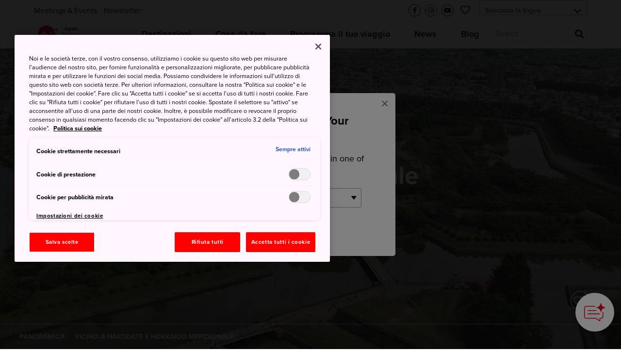

--- FILE ---
content_type: text/html; charset=utf-8
request_url: https://www.japan.travel/it/destinations/hokkaido/hokkaido/hakodate-and-hokkaido-south/
body_size: 21554
content:



<!DOCTYPE html>
<html lang="it">
  <head>
    
      <link rel="alternate" hreflang="en" href="https://www.japan.travel/en/destinations/hokkaido/hokkaido/hakodate-and-hokkaido-south/" /><link rel="alternate" hreflang="x-default" href="https://www.japan.travel/en/destinations/hokkaido/hokkaido/hakodate-and-hokkaido-south/" /><link rel="alternate" hreflang="en-us" href="https://www.japan.travel/en/destinations/hokkaido/hokkaido/hakodate-and-hokkaido-south/" /><link rel="alternate" hreflang="en-in" href="https://www.japan.travel/en/destinations/hokkaido/hokkaido/hakodate-and-hokkaido-south/" /><link rel="alternate" hreflang="en-ca" href="https://www.japan.travel/en/destinations/hokkaido/hokkaido/hakodate-and-hokkaido-south/" /><link rel="alternate" hreflang="fr-ca" href="https://www.japan.travel/fr/destinations/hokkaido/hokkaido/hakodate-and-hokkaido-south/" /><link rel="alternate" hreflang="it" href="https://www.japan.travel/it/destinations/hokkaido/hokkaido/hakodate-and-hokkaido-south/" /><link rel="alternate" hreflang="de" href="https://www.japan.travel/de/destinations/hokkaido/hokkaido/hakodate-and-hokkaido-south/" /><link rel="alternate" hreflang="pt" href="https://www.japan.travel/pt/destinations/hokkaido/hokkaido/hakodate-and-hokkaido-south/" /><link rel="alternate" hreflang="es" href="https://www.japan.travel/es/destinations/hokkaido/hokkaido/hakodate-and-hokkaido-south/" /><link rel="alternate" hreflang="fr" href="https://www.japan.travel/fr/destinations/hokkaido/hokkaido/hakodate-and-hokkaido-south/" /><link rel="alternate" hreflang="zh-Hant" href="https://www.japan.travel/tw/destinations/hokkaido/hokkaido/hakodate-and-hokkaido-south/" /><link rel="alternate" hreflang="zh-Hant" href="https://www.japan.travel/hk/destinations/hokkaido/hokkaido/hakodate-and-hokkaido-south/" /><link rel="alternate" hreflang="en-sg" href="https://www.japan.travel/en/destinations/hokkaido/hokkaido/hakodate-and-hokkaido-south/" /><link rel="alternate" hreflang="en-au" href="https://www.japan.travel/en/destinations/hokkaido/hokkaido/hakodate-and-hokkaido-south/" /><link rel="alternate" hreflang="en-nz" href="https://www.japan.travel/en/destinations/hokkaido/hokkaido/hakodate-and-hokkaido-south/" /><link rel="alternate" hreflang="en-ph" href="https://www.japan.travel/en/destinations/hokkaido/hokkaido/hakodate-and-hokkaido-south/" /><link rel="alternate" hreflang="en-my" href="https://www.japan.travel/en/destinations/hokkaido/hokkaido/hakodate-and-hokkaido-south/" /><link rel="alternate" hreflang="vi" href="https://www.japan.travel/vi/destinations/hokkaido/hokkaido/hakodate-and-hokkaido-south/" /><link rel="alternate" hreflang="id" href="https://www.japan.travel/id/destinations/hokkaido/hokkaido/hakodate-and-hokkaido-south/" /><link rel="alternate" hreflang="pt-br" href="https://www.japan.travel/pt/destinations/hokkaido/hokkaido/hakodate-and-hokkaido-south/" /><link rel="alternate" hreflang="ar" href="https://www.japan.travel/ar/destinations/hokkaido/hokkaido/hakodate-and-hokkaido-south/" /><link rel="alternate" hreflang="th" href="https://www.japan.travel/th/destinations/hokkaido/hokkaido/hakodate-and-hokkaido-south/" /><link rel="alternate" hreflang="ko" href="https://www.japan.travel/ko/destinations/hokkaido/hokkaido/hakodate-and-hokkaido-south/" /><link rel="alternate" hreflang="ja" href="https://www.japan.travel/jp/destinations/hokkaido/hokkaido/hakodate-and-hokkaido-south/" />
    
    <meta charset="utf-8">
    <meta http-equiv="Content-Language" content="en" />
    <meta http-equiv="x-ua-compatible" content="ie=edge" />
    <meta name="viewport" content="width=device-width" />
    <meta name="format-detection" content="telephone=no" />
    <meta name="twitter:card" content="summary_large_image">

    
  


  <title>Hakodate e Hokkaido meridionale | Hokkaido | Hokkaido | Destinazioni | Travel Japan - Ente Nazionale del Turismo Giapponese (sito ufficiale)</title>


  <meta name="description" content="La pittoresca città di Hakodate è rinomata per i suoi frutti di mare freschi e per gli spettacolari panorami, mentre la sua posizione, all&#x27;estremità meridionale di Hokkaido, è perfetta come base per esplorare la rigogliosa natura dei dintorni.">
  <meta property="og:description" content="La pittoresca città di Hakodate è rinomata per i suoi frutti di mare freschi e per gli spettacolari panorami, mentre la sua posizione, all&#x27;estremità meridionale di Hokkaido, è perfetta come base per esplorare la rigogliosa natura dei dintorni.">




  <meta name="keywords" content="Mangiare e bere,Attrazioni">


<meta property="og:title" content="Hakodate e Hokkaido meridionale | Hokkaido | Hokkaido | Destinazioni | Travel Japan - Ente Nazionale del Turismo Giapponese (sito ufficiale)">
<meta property="ob:title" content="Hakodate e Hokkaido meridionale">

  <meta name="author" content="Japan National Tourism Organization">
  <meta name="pubdate" content="">
  <meta property="og:locale" content="it-IT">
  <meta property="og:type" content="article">
  <meta property="og:site_name" content="Travel Japan">








  <script>(function (w, d, s, l, i) {
       w[l] = w[l] || [];
       w[l].push({'gtm.start':new Date().getTime(), event: 'gtm.js'});
       var f = d.getElementsByTagName(s)[0],
           j = d.createElement(s), dl = l != 'dataLayer' ? '&l=' + l : '';
       j.async = true;
       j.src = 'https://www.googletagmanager.com/gtm.js?id=' + i + dl;
       f.parentNode.insertBefore(j, f);
   })(window, document, 'script', 'dataLayer', 'GTM-NKT8D5F');</script>
  <meta name="google-site-verification" content="dQJlrBsMI52FmtL1nbI1yxauaXdvPhU7zoID5BJYrrg" />




























    <link rel="icon" href="/static/favicon.992861e8417e.ico" />
    <link rel="apple-touch-icon" sizes="180x180" href="/static/apple-touch-icon.e36bdd4feef9.png" />

    <meta property="og:type" content="website" />
    <meta property="og:image" content="
  https://res-2.cloudinary.com/jnto/image/upload/w_1000,h_667,c_fill,f_auto,fl_lossy,q_auto/v1515929737/hokkaido/Hokkaido1432_5
">
    <meta property="og:site_name" content="Japan National Tourism Organization (JNTO)" />

    <!-- CSS -->
    <link rel="preload" href="https://use.typekit.net/bqh7ybq.css" as="style" onload="this.onload=null;this.rel='stylesheet'">
    <noscript><link rel="stylesheet" href="https://use.typekit.net/bqh7ybq.css" /></noscript>
    
      <link rel="stylesheet" href="https://cdnjs.cloudflare.com/ajax/libs/font-awesome/6.4.2/css/all.min.css" integrity="sha512-z3gLpd7yknf1YoNbCzqRKc4qyor8gaKU1qmn+CShxbuBusANI9QpRohGBreCFkKxLhei6S9CQXFEbbKuqLg0DA==" crossorigin="anonymous" referrerpolicy="no-referrer" />
      
        <link rel="stylesheet" href="/static/f/css/main.754344939ad3.css" />
      
      
    
    <link rel="preload" href="/static/f/fonts/fa-regular-400.4a74738e7728.woff2" as="font" type="font/woff2" crossorigin>
    <link rel="preload" href="/static/f/fonts/fa-solid-900.8e1ed89b6ccb.woff2" as="font" type="font/woff2" crossorigin>
    <link rel="preload" href="/static/f/fonts/fa-brands-400.f075c50f8979.woff2" as="font" type="font/woff2" crossorigin>
    <link rel="stylesheet" media="print" href="/static/f/css/printable.96ab3e62f87d.css"/>

    <link rel="preload" href="/static/f/css/main-sakura.a087af0ddefd.css" as="style" onload="this.onload=null;this.rel='stylesheet'">
    <link rel="preload" href="/static/f/css/style-extra.3795d6fa557b.css" as="style" onload="this.onload=null;this.rel='stylesheet'">
    <link rel="preload" href="/static/f/css/jnto_ph6.c41c0c5943eb.css" as="style" onload="this.onload=null;this.rel='stylesheet'">
    
    


    <link rel="canonical" href="https://www.japan.travel/it/destinations/hokkaido/hokkaido/hakodate-and-hokkaido-south/" />

    <style>[data-module-summary] { display: flex; flex-direction: column; justify-content: center; min-height: 13.333333333333334vw; padding: 1vw; line-height: 1.5; font-size: 2vw; background: #ccc; margin: 0 0 5vw; }</style>
    <style>[data-module-titlebar] { display: flex; flex-direction: column; justify-content: center; height: 13.333333333333334vw; padding: 1vw; text-align: center; line-height: 1.5; font-size: 3vw; color: #fff; background: #292929; margin: 3vw 0; }</style>
    <style>[data-module-titlebar] > ul { padding: 1vw 1vw 1vw 2em; }</style>
    <style> .youtube iframe{ width: 100%; }</style>
    <style>.print-only, .slick-slide img.print-only {display: none;}</style>

    
    

    
      <base href="/it/">
    

    <script type="text/javascript" src="//script.crazyegg.com/pages/scripts/0073/2217.js" async="async"></script>
    <meta name="ahrefs-site-verification" content="" />
    <meta name="google-site-verification" content="" />

    

    

    

    
      <script>
       lang = 'it';
       td_lang = 'it';
      </script>
      <script src="https://cdnjs.cloudflare.com/polyfill/v3/polyfill.min.js?version=4.8.0&features=es2015%2CIntersectionObserver" defer></script>
      <script src="https://ajax.googleapis.com/ajax/libs/jquery/3.7.1/jquery.min.js" defer></script>
      <script src="https://code.jquery.com/jquery-migrate-3.5.2.min.js" defer></script>
      <script type="text/javascript" src="/static/f/js/main.bundle.78ffb2c330fe.js" defer></script>
      <script type="text/javascript" src="/static/f/js/campaign.180f3b98357e.js" defer></script>
    

    
  </head>

  <body data-page="Destinazioni | Travel Japan（ Ente Nazionale del Turismo Giapponese）" langCode="it"  oncontextmenu="return false">
    
    

    
      <!-- Google Tag Manager (noscript) -->
      <noscript><iframe src="https://www.googletagmanager.com/ns.html?id=GTM-NKT8D5F" height="0" width="0" style="display:none;visibility:hidden"></iframe></noscript>
      <!-- End Google Tag Manager (noscript) -->
    

    <div class="wrapper">
      
      <div class="page-wrapper">
        
          
        

        
          

<link rel="stylesheet" href="/static/f/css/campaign.aba4176482e8.css" />
<div class="mod-header">
  
    
<div class="mod-header__upper">
  <div class="mod-header__utility-container">
    <ul class="mod-header__utility-nav" data-title="">
      
        <li class="mod-header__utility-nav-item">
  <a class="mod-header__link default"  href="https://www.japanmeetings.org/">Meetings &amp; Events</a>
</li>

      
        <li class="mod-header__utility-nav-item">
  <a class="mod-header__link default" target="_blank" href="https://www.japan.travel/it/it/archivio-newsletter/">Newsletter</a>
</li>

      
    </ul>

    <ul class="mod-header__icons">
      <li class="mod-header__icon mod-header__bars">
        <a class="mod-header__link-icon">
          <i class="fas fa-bars"></i>
        </a>
      </li>
      <li class="mod-header__icon mod-header__mglass">
        <a class="mod-header__link-icon">
          <i class="fas fa-search"></i>
        </a>
      </li>

      
      
        <li class="mod-header__icon mod-header__like jnto-icon-circle">
          <a class="mod-header__link-icon" href="https://www.facebook.com/ScopriilGiappone/" target="_blank">
            <i class="fab fa-facebook-f"></i>
          </a>
        </li>
      
      
        <li class="mod-header__icon mod-header__like jnto-icon-circle">
          <a class="mod-header__link-icon" href="https://www.instagram.com/visitjapan_it/" target="_blank">
            <i class="fab fa-instagram"></i>
          </a>
        </li>
      
      
        <li class="mod-header__icon mod-header__like jnto-icon-circle">
          <a class="mod-header__link-icon" href="https://www.youtube.com/channel/UC568Af0YgNM0I31aC8ywrlQ" target="_blank">
            <i class="fab fa-youtube"></i>
          </a>
        </li>
      


      <li class="mod-header__icon mod-header__like">
        <a class="mod-header__link-icon">
          <i class="far fa-heart mod-header__menu-icon"></i>
        </a>
      </li>

      <li class="mod-header__select">
        <div class="mod-header-select-wrp">
          <select class="mod-header-select">
            
<option value="" selected="selected">Seleziona la lingua</option>


  <option value="https://www.japan-travel.cn/">简体中文</option>

  <option value="zh">繁體中文（香港）</option>

  <option value="zh-tw">繁體中文（臺灣）</option>

  <option value="in">India (English)</option>

  <option value="id">Bahasa Indonesia</option>

  <option value="ko">한국어</option>

  <option value="th">ภาษาไทย</option>

  <option value="vi">Tiếng Việt</option>

  <option value="en-sg">Singapore (English)</option>

  <option value="en-ph">Philippines (English)</option>

  <option value="ms-my">Malaysia (English)</option>

  <option value="en-au">Australia/New Zealand (English)</option>

  <option value="fr">Français</option>

  <option value="de">Deutsch</option>

  <option value="it">Italiano</option>

  <option value="es">Español</option>

  <option value="uk">United Kingdom (English)</option>

  <option value="eu">Nordic countries（English）</option>

  <option value="en-ca">Canada (English)</option>

  <option value="fr-ca">Canada (Français)</option>

  <option value="us">United States (English)</option>

  <option value="es/us">Mexico (español)</option>

  <option value="pt">Português</option>

  <option value="ar">العربية</option>

  <option value="jp">Japan(日本語)</option>

  <option value="gl">Global (English)</option>


          </select>
        </div>
      </li>
    </ul>

    <div class="mod-header__mobile-brand">
      <a class="mod-header__brand-inner" href=".">
        <img src="//asset.japan.travel/image/upload/v1581485582/static/svg/common/img_logo_japan-endless-discovery.svg" width="100%" alt="JNTO" class="mod-header__brand-img svg-fit">
      </a>
    </div>
  </div>
</div>


<div class="mod-header__lower--dynamic">
  <div class="mod-header__lower--dynamic-nav"><!--    Dynamically Generated Mobile Nav            --></div>

  <div class="mod-header__icons-list" style="display: none"> <!--   Leave Display None so UI will not flash/render when page is loading  -->
    <div>
      <ul class="mod-header__icons">
        
        
          <li class="mod-header__icon mod-header__facebook">
            <a  href="https://www.facebook.com/ScopriilGiappone/" class="mod-header__link-sub-icon" target="_blank">
              <img src="/static/f/img/iconmonstr-facebook-5.4c6310fccfc8.svg">
            </a>
          </li>
        
        
          <li class="mod-header__icon mod-header__instagram">
            <a  href="https://www.instagram.com/visitjapan_it/" class="mod-header__link-sub-icon" target="_blank">
              <img src="/static/f/img/iconmonstr-instagram-15.87f48f84bf94.svg">
            </a>
          </li>
        
        
          <li class="mod-header__icon mod-header__youtube">
            <a  href="https://www.youtube.com/channel/UC568Af0YgNM0I31aC8ywrlQ" class="mod-header__link-sub-icon" target="_blank">
              <img src="/static/f/img/iconmonstr-youtube-10.6f5ac725789b.svg">
            </a>
          </li>
        
      </ul>
    </div>
    <div>
      <ul class="mod-header__icons">
        <li class="mod-header__icon mod-header__globe mod-sp-lang-selector">
          <a class="mod-header__link-sub-icon">
            <img src="/static/f/img/iconmonstr-globe-thin.b44ced265bc3.svg">
          </a>
          <div class="mod-site-menu-item-body mod-language-menu-list">
            <ul class="site-content-menu">
              
              
                <li class="site-content-menu-item"><a h="https://www.japan-travel.cn/">简体中文</a></li>
              
                <li class="site-content-menu-item"><a h="zh">繁體中文（香港）</a></li>
              
                <li class="site-content-menu-item"><a h="zh-tw">繁體中文（臺灣）</a></li>
              
                <li class="site-content-menu-item"><a h="in">India (English)</a></li>
              
                <li class="site-content-menu-item"><a h="id">Bahasa Indonesia</a></li>
              
                <li class="site-content-menu-item"><a h="ko">한국어</a></li>
              
                <li class="site-content-menu-item"><a h="th">ภาษาไทย</a></li>
              
                <li class="site-content-menu-item"><a h="vi">Tiếng Việt</a></li>
              
                <li class="site-content-menu-item"><a h="en-sg">Singapore (English)</a></li>
              
                <li class="site-content-menu-item"><a h="en-ph">Philippines (English)</a></li>
              
                <li class="site-content-menu-item"><a h="ms-my">Malaysia (English)</a></li>
              
                <li class="site-content-menu-item"><a h="en-au">Australia/New Zealand (English)</a></li>
              
                <li class="site-content-menu-item"><a h="fr">Français</a></li>
              
                <li class="site-content-menu-item"><a h="de">Deutsch</a></li>
              
                <li class="site-content-menu-item"><a h="it">Italiano</a></li>
              
                <li class="site-content-menu-item"><a h="es">Español</a></li>
              
                <li class="site-content-menu-item"><a h="uk">United Kingdom (English)</a></li>
              
                <li class="site-content-menu-item"><a h="eu">Nordic countries（English）</a></li>
              
                <li class="site-content-menu-item"><a h="en-ca">Canada (English)</a></li>
              
                <li class="site-content-menu-item"><a h="fr-ca">Canada (Français)</a></li>
              
                <li class="site-content-menu-item"><a h="us">United States (English)</a></li>
              
                <li class="site-content-menu-item"><a h="es/us">Mexico (español)</a></li>
              
                <li class="site-content-menu-item"><a h="pt">Português</a></li>
              
                <li class="site-content-menu-item"><a h="ar">العربية</a></li>
              
                <li class="site-content-menu-item"><a h="jp">Japan(日本語)</a></li>
              
                <li class="site-content-menu-item"><a h="gl">Global (English)</a></li>
              
            </ul>
          </div>
        </li>
      </ul>
    </div>
  </div>
</div>

  
    
<div class="mod-header__lower">
  <div class="mod-header__lower-container">
    <div class="mod-header__brand">
      <a class="mod-header__brand-inner" href=".">
        <img src="//asset.japan.travel/image/upload/v1581485582/static/svg/common/img_logo_japan-endless-discovery.svg" width="100%" alt="JNTO" class="mod-header__brand-img svg-fit">
      </a>
    </div>

    <div class="mod-header__mobile-head">
      <a class="init" href="">HOME</a>
      <span class="back">Back</span>
    </div>

    <ul class="mod-header__menus menus-depth-0 clearfix">
      
        
<li class="mod-header__menu menu-depth-0 mod-header__dropdown-toggle">
  <a class="mod-header__link default" href="destinations/">
    <span>Destinazioni</span>
  </a>

  <div class="mod-header__dropdown-menu" rel="4">

    <div class="mod-header__sub-nav-container sub-nav-container">
      <ul class="mod-header__sub-nav-links sub-nav-links">
        
          

<li class="mod-header__sub-nav-link menu-depth-1">
  <a>
    <span>Tutte le destinazioni</span>
  </a>
  <div class="mod-header__sub-dropdown-menu">
    <div class="mod-header__sub-dropdown-container">
      <div class="mod-header__sub-menu-map-section">
        <div class="mod-header__sub-menu-map-block">
          <div class="mod-header__sub-menu-image">
            <img src="/static/f/img/map_hokkaido.b7b80abd4549.svg" />
          </div>
          <div class="mod-header__sub-menu-map-links">
            
              
<ul>
  
    <li class="mod-header__sub-menu menu-depth-2">
      <a class="mod-header__sub-menu-link header" href="destinations/hokkaido/hokkaido/"><span>Hokkaido</span></a>
      <div>
        <ul>
          
        </ul>
      </div>
    </li>
  
</ul>

            
          </div>
        </div>
        <div class="mod-header__sub-menu-map-block">
          <div>
            <img src="/static/f/img/map_tohoku.23e16b69e32c.svg" />
          </div>
          <div class="mod-header__sub-menu-map-links">
            
              
<ul>
  
    <li class="mod-header__sub-menu menu-depth-2">
      <a class="mod-header__sub-menu-link header" href="destinations/tohoku/"><span>Tohoku</span></a>
      <div>
        <ul>
          
            <li class="mod-header__sub-menu menu-depth-3">
              <a class="mod-header__sub-menu-link"  href="destinations/tohoku/aomori/"><span>Aomori</span></a>

            </li>
          
            <li class="mod-header__sub-menu menu-depth-3">
              <a class="mod-header__sub-menu-link"  href="destinations/tohoku/akita/"><span>Akita</span></a>

            </li>
          
            <li class="mod-header__sub-menu menu-depth-3">
              <a class="mod-header__sub-menu-link"  href="destinations/tohoku/iwate/"><span>Iwate</span></a>

            </li>
          
            <li class="mod-header__sub-menu menu-depth-3">
              <a class="mod-header__sub-menu-link"  href="destinations/tohoku/yamagata/"><span>Yamagata</span></a>

            </li>
          
            <li class="mod-header__sub-menu menu-depth-3">
              <a class="mod-header__sub-menu-link"  href="destinations/tohoku/miyagi/"><span>Miyagi</span></a>

            </li>
          
            <li class="mod-header__sub-menu menu-depth-3">
              <a class="mod-header__sub-menu-link"  href="destinations/tohoku/fukushima/"><span>Fukushima</span></a>

            </li>
          
        </ul>
      </div>
    </li>
  
</ul>

            
          </div>
        </div>
        <div class="mod-header__sub-menu-map-block">
          <div>
            <img src="/static/f/img/map_hokuriku.971b7d8aaf59.svg" />
          </div>
          <div class="mod-header__sub-menu-map-links">
            
              
<ul>
  
    <li class="mod-header__sub-menu menu-depth-2">
      <a class="mod-header__sub-menu-link header" href="destinations/hokuriku-shinetsu/"><span>Hokuriku Shinetsu</span></a>
      <div>
        <ul>
          
            <li class="mod-header__sub-menu menu-depth-3">
              <a class="mod-header__sub-menu-link"  href="destinations/hokuriku-shinetsu/niigata/"><span>Niigata</span></a>

            </li>
          
            <li class="mod-header__sub-menu menu-depth-3">
              <a class="mod-header__sub-menu-link"  href="destinations/hokuriku-shinetsu/toyama/"><span>Toyama</span></a>

            </li>
          
            <li class="mod-header__sub-menu menu-depth-3">
              <a class="mod-header__sub-menu-link"  href="destinations/hokuriku-shinetsu/ishikawa/"><span>Ishikawa</span></a>

            </li>
          
            <li class="mod-header__sub-menu menu-depth-3">
              <a class="mod-header__sub-menu-link"  href="destinations/hokuriku-shinetsu/fukui/"><span>Fukui</span></a>

            </li>
          
            <li class="mod-header__sub-menu menu-depth-3">
              <a class="mod-header__sub-menu-link"  href="destinations/hokuriku-shinetsu/nagano/"><span>Nagano</span></a>

            </li>
          
        </ul>
      </div>
    </li>
  
</ul>

            
          </div>
        </div>
        <div class="mod-header__sub-menu-map-block">
          <div>
            <img src="/static/f/img/map_kanto.5c4544e53975.svg" />
          </div>
          <div class="mod-header__sub-menu-map-links">
            
              
<ul>
  
    <li class="mod-header__sub-menu menu-depth-2">
      <a class="mod-header__sub-menu-link header" href="destinations/kanto/"><span>Kanto</span></a>
      <div>
        <ul>
          
            <li class="mod-header__sub-menu menu-depth-3">
              <a class="mod-header__sub-menu-link"  href="destinations/kanto/tokyo/"><span>Tokyo</span></a>

            </li>
          
            <li class="mod-header__sub-menu menu-depth-3">
              <a class="mod-header__sub-menu-link"  href="destinations/kanto/kanagawa/"><span>Kanagawa</span></a>

            </li>
          
            <li class="mod-header__sub-menu menu-depth-3">
              <a class="mod-header__sub-menu-link"  href="destinations/kanto/chiba/"><span>Chiba</span></a>

            </li>
          
            <li class="mod-header__sub-menu menu-depth-3">
              <a class="mod-header__sub-menu-link"  href="destinations/kanto/saitama/"><span>Saitama</span></a>

            </li>
          
            <li class="mod-header__sub-menu menu-depth-3">
              <a class="mod-header__sub-menu-link"  href="destinations/kanto/ibaraki/"><span>Ibaraki</span></a>

            </li>
          
            <li class="mod-header__sub-menu menu-depth-3">
              <a class="mod-header__sub-menu-link"  href="destinations/kanto/tochigi/"><span>Tochigi</span></a>

            </li>
          
            <li class="mod-header__sub-menu menu-depth-3">
              <a class="mod-header__sub-menu-link"  href="destinations/kanto/gunma/"><span>Gunma</span></a>

            </li>
          
        </ul>
      </div>
    </li>
  
</ul>

            
          </div>
        </div>
        <div class="mod-header__sub-menu-map-block">
          <div>
            <img src="/static/f/img/map_chubu.5b6f65f92ac3.svg" />
          </div>
          <div class="mod-header__sub-menu-map-links">
            
              
<ul>
  
    <li class="mod-header__sub-menu menu-depth-2">
      <a class="mod-header__sub-menu-link header" href="destinations/tokai/"><span>Tokai</span></a>
      <div>
        <ul>
          
            <li class="mod-header__sub-menu menu-depth-3">
              <a class="mod-header__sub-menu-link"  href="destinations/tokai/yamanashi/"><span>Yamanashi</span></a>

            </li>
          
            <li class="mod-header__sub-menu menu-depth-3">
              <a class="mod-header__sub-menu-link"  href="destinations/tokai/shizuoka/"><span>Shizuoka</span></a>

            </li>
          
            <li class="mod-header__sub-menu menu-depth-3">
              <a class="mod-header__sub-menu-link"  href="destinations/tokai/gifu/"><span>Gifu</span></a>

            </li>
          
            <li class="mod-header__sub-menu menu-depth-3">
              <a class="mod-header__sub-menu-link"  href="destinations/tokai/aichi/"><span>Aichi</span></a>

            </li>
          
            <li class="mod-header__sub-menu menu-depth-3">
              <a class="mod-header__sub-menu-link"  href="destinations/tokai/mie/"><span>Mie</span></a>

            </li>
          
        </ul>
      </div>
    </li>
  
</ul>

            
          </div>
        </div>
        <div class="mod-header__sub-menu-map-block">
          <div>
            <img src="/static/f/img/map_kansai.93e83e6aaa46.svg" />
          </div>
          <div class="mod-header__sub-menu-map-links">
            
              
<ul>
  
    <li class="mod-header__sub-menu menu-depth-2">
      <a class="mod-header__sub-menu-link header" href="destinations/kansai/"><span>Kansai</span></a>
      <div>
        <ul>
          
            <li class="mod-header__sub-menu menu-depth-3">
              <a class="mod-header__sub-menu-link"  href="destinations/kansai/kyoto/"><span>Kyoto</span></a>

            </li>
          
            <li class="mod-header__sub-menu menu-depth-3">
              <a class="mod-header__sub-menu-link"  href="destinations/kansai/osaka/"><span>Osaka</span></a>

            </li>
          
            <li class="mod-header__sub-menu menu-depth-3">
              <a class="mod-header__sub-menu-link"  href="destinations/kansai/shiga/"><span>Shiga</span></a>

            </li>
          
            <li class="mod-header__sub-menu menu-depth-3">
              <a class="mod-header__sub-menu-link"  href="destinations/kansai/hyogo/"><span>Hyogo</span></a>

            </li>
          
            <li class="mod-header__sub-menu menu-depth-3">
              <a class="mod-header__sub-menu-link"  href="destinations/kansai/nara/"><span>Nara</span></a>

            </li>
          
            <li class="mod-header__sub-menu menu-depth-3">
              <a class="mod-header__sub-menu-link"  href="destinations/kansai/wakayama/"><span>Wakayama</span></a>

            </li>
          
        </ul>
      </div>
    </li>
  
</ul>

            
          </div>
        </div>
        <div class="mod-header__sub-menu-map-block">
          <div>
            <img src="/static/f/img/map_chugoku.702fcee42844.svg" />
          </div>
          <div class="mod-header__sub-menu-map-links">
            
              
<ul>
  
    <li class="mod-header__sub-menu menu-depth-2">
      <a class="mod-header__sub-menu-link header" href="destinations/chugoku/"><span>Chugoku</span></a>
      <div>
        <ul>
          
            <li class="mod-header__sub-menu menu-depth-3">
              <a class="mod-header__sub-menu-link"  href="destinations/chugoku/tottori/"><span>Tottori</span></a>

            </li>
          
            <li class="mod-header__sub-menu menu-depth-3">
              <a class="mod-header__sub-menu-link"  href="destinations/chugoku/shimane/"><span>Shimane</span></a>

            </li>
          
            <li class="mod-header__sub-menu menu-depth-3">
              <a class="mod-header__sub-menu-link"  href="destinations/chugoku/okayama/"><span>Okayama</span></a>

            </li>
          
            <li class="mod-header__sub-menu menu-depth-3">
              <a class="mod-header__sub-menu-link"  href="destinations/chugoku/hiroshima/"><span>Hiroshima</span></a>

            </li>
          
            <li class="mod-header__sub-menu menu-depth-3">
              <a class="mod-header__sub-menu-link"  href="destinations/chugoku/yamaguchi/"><span>Yamaguchi</span></a>

            </li>
          
        </ul>
      </div>
    </li>
  
</ul>

            
          </div>
        </div>
        <div class="mod-header__sub-menu-map-block">
          <div>
            <img src="/static/f/img/map_shikoku.8f9ef0eea1eb.svg" />
          </div>
          <div class="mod-header__sub-menu-map-links">
            
              
<ul>
  
    <li class="mod-header__sub-menu menu-depth-2">
      <a class="mod-header__sub-menu-link header" href="destinations/shikoku/"><span>Shikoku</span></a>
      <div>
        <ul>
          
            <li class="mod-header__sub-menu menu-depth-3">
              <a class="mod-header__sub-menu-link"  href="destinations/shikoku/tokushima/"><span>Tokushima</span></a>

            </li>
          
            <li class="mod-header__sub-menu menu-depth-3">
              <a class="mod-header__sub-menu-link"  href="destinations/shikoku/kagawa/"><span>Kagawa</span></a>

            </li>
          
            <li class="mod-header__sub-menu menu-depth-3">
              <a class="mod-header__sub-menu-link"  href="destinations/shikoku/ehime/"><span>Ehime</span></a>

            </li>
          
            <li class="mod-header__sub-menu menu-depth-3">
              <a class="mod-header__sub-menu-link"  href="destinations/shikoku/kochi/"><span>Kochi</span></a>

            </li>
          
        </ul>
      </div>
    </li>
  
</ul>

            
          </div>
        </div>
        <div class="mod-header__sub-menu-map-block">
          <div>
            <img src="/static/f/img/map_kyushu.e2ab055eccbf.svg" />
          </div>
          <div class="mod-header__sub-menu-map-links">
            
              
<ul>
  
    <li class="mod-header__sub-menu menu-depth-2">
      <a class="mod-header__sub-menu-link header" href="destinations/kyushu/"><span>Kyushu</span></a>
      <div>
        <ul>
          
            <li class="mod-header__sub-menu menu-depth-3">
              <a class="mod-header__sub-menu-link"  href="destinations/kyushu/fukuoka/"><span>Fukuoka</span></a>

            </li>
          
            <li class="mod-header__sub-menu menu-depth-3">
              <a class="mod-header__sub-menu-link"  href="destinations/kyushu/saga/"><span>Saga</span></a>

            </li>
          
            <li class="mod-header__sub-menu menu-depth-3">
              <a class="mod-header__sub-menu-link"  href="destinations/kyushu/nagasaki/"><span>Nagasaki</span></a>

            </li>
          
            <li class="mod-header__sub-menu menu-depth-3">
              <a class="mod-header__sub-menu-link"  href="destinations/kyushu/oita/"><span>Oita</span></a>

            </li>
          
            <li class="mod-header__sub-menu menu-depth-3">
              <a class="mod-header__sub-menu-link"  href="destinations/kyushu/kumamoto/"><span>Kumamoto</span></a>

            </li>
          
            <li class="mod-header__sub-menu menu-depth-3">
              <a class="mod-header__sub-menu-link"  href="destinations/kyushu/miyazaki/"><span>Miyazaki</span></a>

            </li>
          
            <li class="mod-header__sub-menu menu-depth-3">
              <a class="mod-header__sub-menu-link"  href="destinations/kyushu/kagoshima/"><span>Kagoshima</span></a>

            </li>
          
        </ul>
      </div>
    </li>
  
</ul>

            
          </div>
        </div>
        <div class="mod-header__sub-menu-map-block">
          <div>
            <img src="/static/f/img/map_okinawa.83b83fa44d8c.svg" />
          </div>
          <div class="mod-header__sub-menu-map-links">
            
              
<ul>
  
    <li class="mod-header__sub-menu menu-depth-2">
      <a class="mod-header__sub-menu-link header" href="destinations/okinawa/okinawa/"><span>Okinawa</span></a>
      <div>
        <ul>
          
        </ul>
      </div>
    </li>
  
</ul>

            
          </div>
        </div>
      </div>
    </div>
  </div>
</li>

        
          

<li class="mod-header__sub-nav-link menu-depth-1">
  <a>
    <span>Città principali</span>
  </a>
  <div class="mod-header__sub-dropdown-menu">
    <div class="mod-header__sub-dropdown-container">
      <div class="mod-header__sub-menu-map-section">
        <div class="mod-header__sub-menu-map-block">
          <div class="mod-header__sub-menu-image">
            <img src="/static/f/img/map_hokkaido.b7b80abd4549.svg" />
          </div>
          <div class="mod-header__sub-menu-map-links">
            
              
<ul>
  
    <li class="mod-header__sub-menu menu-depth-2">
      <a class="mod-header__sub-menu-link header" href="destinations/hokkaido/hokkaido/"><span>Hokkaido</span></a>
      <div>
        <ul>
          
            <li class="mod-header__sub-menu menu-depth-3">
              <a class="mod-header__sub-menu-link"  href="destinations/hokkaido/hokkaido/sapporo-and-around/"><span>Sapporo e dintorni</span></a>

            </li>
          
            <li class="mod-header__sub-menu menu-depth-3">
              <a class="mod-header__sub-menu-link"  href="destinations/hokkaido/hokkaido/asahikawa-and-hokkaido-north/"><span>Asahikawa e Hokkaido settentrionale</span></a>

            </li>
          
            <li class="mod-header__sub-menu menu-depth-3">
              <a class="mod-header__sub-menu-link"  href="destinations/hokkaido/hokkaido/hakodate-and-hokkaido-south/"><span>Hakodate e Hokkaido meridionale</span></a>

            </li>
          
            <li class="mod-header__sub-menu menu-depth-3">
              <a class="mod-header__sub-menu-link"  href="destinations/hokkaido/hokkaido/kushiro-and-hokkaido-east/"><span>Kushiro e Hokkaido orientale</span></a>

            </li>
          
        </ul>
      </div>
    </li>
  
</ul>

            
          </div>
        </div>
        <div class="mod-header__sub-menu-map-block">
          <div>
            <img src="/static/f/img/map_tohoku.23e16b69e32c.svg" />
          </div>
          <div class="mod-header__sub-menu-map-links">
            
              
<ul>
  
    <li class="mod-header__sub-menu menu-depth-2">
      <a class="mod-header__sub-menu-link header" href="destinations/tohoku/"><span>Tohoku</span></a>
      <div>
        <ul>
          
            <li class="mod-header__sub-menu menu-depth-3">
              <a class="mod-header__sub-menu-link"  href="destinations/tohoku/miyagi/sendai-area/"><span>Città di Sendai</span></a>

            </li>
          
            <li class="mod-header__sub-menu menu-depth-3">
              <a class="mod-header__sub-menu-link"  href="destinations/tohoku/aomori/aomori-city-and-around/"><span>Città di Aomori e dintorni</span></a>

            </li>
          
            <li class="mod-header__sub-menu menu-depth-3">
              <a class="mod-header__sub-menu-link"  href="destinations/tohoku/akita/akita-and-around/"><span>Città di Akita</span></a>

            </li>
          
            <li class="mod-header__sub-menu menu-depth-3">
              <a class="mod-header__sub-menu-link"  href="destinations/tohoku/iwate/morioka-and-around/"><span>Morioka</span></a>

            </li>
          
            <li class="mod-header__sub-menu menu-depth-3">
              <a class="mod-header__sub-menu-link"  href="destinations/tohoku/yamagata/tsuruoka-and-sakata/"><span>Tsuruoka e Sakata</span></a>

            </li>
          
            <li class="mod-header__sub-menu menu-depth-3">
              <a class="mod-header__sub-menu-link"  href="destinations/tohoku/fukushima/fukushima-city/"><span>Città di Fukushima</span></a>

            </li>
          
        </ul>
      </div>
    </li>
  
</ul>

            
          </div>
        </div>
        <div class="mod-header__sub-menu-map-block">
          <div>
            <img src="/static/f/img/map_hokuriku.971b7d8aaf59.svg" />
          </div>
          <div class="mod-header__sub-menu-map-links">
            
              
<ul>
  
    <li class="mod-header__sub-menu menu-depth-2">
      <a class="mod-header__sub-menu-link header" href="destinations/hokuriku-shinetsu/"><span>Hokuriku Shinetsu</span></a>
      <div>
        <ul>
          
            <li class="mod-header__sub-menu menu-depth-3">
              <a class="mod-header__sub-menu-link"  href="destinations/hokuriku-shinetsu/ishikawa/kanazawa-and-around/"><span>Kanazawa</span></a>

            </li>
          
            <li class="mod-header__sub-menu menu-depth-3">
              <a class="mod-header__sub-menu-link"  href="destinations/hokuriku-shinetsu/niigata/niigata-city-and-around/"><span>Città di Niigata</span></a>

            </li>
          
            <li class="mod-header__sub-menu menu-depth-3">
              <a class="mod-header__sub-menu-link"  href="destinations/hokuriku-shinetsu/toyama/toyama-and-around/"><span>Città di Toyama</span></a>

            </li>
          
            <li class="mod-header__sub-menu menu-depth-3">
              <a class="mod-header__sub-menu-link"  href="destinations/hokuriku-shinetsu/nagano/nagano-and-around/"><span>Città di Nagano</span></a>

            </li>
          
            <li class="mod-header__sub-menu menu-depth-3">
              <a class="mod-header__sub-menu-link"  href="destinations/hokuriku-shinetsu/nagano/matsumoto-and-around/"><span>Matsumoto</span></a>

            </li>
          
            <li class="mod-header__sub-menu menu-depth-3">
              <a class="mod-header__sub-menu-link"  href="destinations/hokuriku-shinetsu/fukui/fukui-and-around/"><span>Città di Fukui</span></a>

            </li>
          
        </ul>
      </div>
    </li>
  
</ul>

            
          </div>
        </div>
        <div class="mod-header__sub-menu-map-block">
          <div>
            <img src="/static/f/img/map_kanto.5c4544e53975.svg" />
          </div>
          <div class="mod-header__sub-menu-map-links">
            
              
<ul>
  
    <li class="mod-header__sub-menu menu-depth-2">
      <a class="mod-header__sub-menu-link header" href="destinations/kanto/"><span>Kanto</span></a>
      <div>
        <ul>
          
            <li class="mod-header__sub-menu menu-depth-3">
              <a class="mod-header__sub-menu-link"  href="destinations/kanto/tokyo/"><span>Tokyo</span></a>

            </li>
          
            <li class="mod-header__sub-menu menu-depth-3">
              <a class="mod-header__sub-menu-link"  href="destinations/kanto/kanagawa/yokohama-and-around/"><span>Yokohama</span></a>

            </li>
          
            <li class="mod-header__sub-menu menu-depth-3">
              <a class="mod-header__sub-menu-link"  href="destinations/kanto/saitama/new-urban-center-area/"><span>Nuovo centro urbano di Saitama</span></a>

            </li>
          
            <li class="mod-header__sub-menu menu-depth-3">
              <a class="mod-header__sub-menu-link"  href="destinations/kanto/chiba/"><span>Chiba</span></a>

            </li>
          
            <li class="mod-header__sub-menu menu-depth-3">
              <a class="mod-header__sub-menu-link"  href="destinations/kanto/tochigi/utsunomiya-area/"><span>Utsunomiya</span></a>

            </li>
          
            <li class="mod-header__sub-menu menu-depth-3">
              <a class="mod-header__sub-menu-link"  href="destinations/kanto/gunma/maebashi-and-akagi/"><span>Maebashi e Akagi</span></a>

            </li>
          
        </ul>
      </div>
    </li>
  
</ul>

            
          </div>
        </div>
        <div class="mod-header__sub-menu-map-block">
          <div>
            <img src="/static/f/img/map_chubu.5b6f65f92ac3.svg" />
          </div>
          <div class="mod-header__sub-menu-map-links">
            
              
<ul>
  
    <li class="mod-header__sub-menu menu-depth-2">
      <a class="mod-header__sub-menu-link header" href="destinations/tokai/"><span>Tokai</span></a>
      <div>
        <ul>
          
            <li class="mod-header__sub-menu menu-depth-3">
              <a class="mod-header__sub-menu-link"  href="destinations/tokai/aichi/nagoya-station-and-around/"><span>Nagoya</span></a>

            </li>
          
            <li class="mod-header__sub-menu menu-depth-3">
              <a class="mod-header__sub-menu-link"  href="destinations/tokai/yamanashi/mt-fuji-and-around/"><span>Monte Fuji (Yamanashi)</span></a>

            </li>
          
            <li class="mod-header__sub-menu menu-depth-3">
              <a class="mod-header__sub-menu-link"  href="destinations/tokai/shizuoka/hamamatsu-and-around/"><span>Hamamatsu</span></a>

            </li>
          
            <li class="mod-header__sub-menu menu-depth-3">
              <a class="mod-header__sub-menu-link"  href="destinations/tokai/gifu/gifu-and-around/"><span>Città di Gifu</span></a>

            </li>
          
            <li class="mod-header__sub-menu menu-depth-3">
              <a class="mod-header__sub-menu-link"  href="destinations/tokai/gifu/takayama-and-around/"><span>Hida Takayama</span></a>

            </li>
          
            <li class="mod-header__sub-menu menu-depth-3">
              <a class="mod-header__sub-menu-link"  href="destinations/tokai/mie/ise-bay-area/"><span>Ise</span></a>

            </li>
          
        </ul>
      </div>
    </li>
  
</ul>

            
          </div>
        </div>
        <div class="mod-header__sub-menu-map-block">
          <div>
            <img src="/static/f/img/map_kansai.93e83e6aaa46.svg" />
          </div>
          <div class="mod-header__sub-menu-map-links">
            
              
<ul>
  
    <li class="mod-header__sub-menu menu-depth-2">
      <a class="mod-header__sub-menu-link header" href="destinations/kansai/"><span>Kansai</span></a>
      <div>
        <ul>
          
            <li class="mod-header__sub-menu menu-depth-3">
              <a class="mod-header__sub-menu-link"  href="destinations/kansai/osaka/osaka-bay-area/"><span>Area della baia di Osaka</span></a>

            </li>
          
            <li class="mod-header__sub-menu menu-depth-3">
              <a class="mod-header__sub-menu-link"  href="destinations/kansai/kyoto/around-kyoto-station/"><span>Dintorni della stazione di Kyoto</span></a>

            </li>
          
            <li class="mod-header__sub-menu menu-depth-3">
              <a class="mod-header__sub-menu-link"  href="destinations/kansai/nara/nara-city-and-around/"><span>Città di Nara</span></a>

            </li>
          
            <li class="mod-header__sub-menu menu-depth-3">
              <a class="mod-header__sub-menu-link"  href="destinations/kansai/hyogo/kobe-and-around/"><span>Kobe</span></a>

            </li>
          
            <li class="mod-header__sub-menu menu-depth-3">
              <a class="mod-header__sub-menu-link"  href="destinations/kansai/hyogo/himeji-and-around/"><span>Himeji</span></a>

            </li>
          
            <li class="mod-header__sub-menu menu-depth-3">
              <a class="mod-header__sub-menu-link"  href="destinations/kansai/shiga/otsu-area/"><span>Otsu</span></a>

            </li>
          
        </ul>
      </div>
    </li>
  
</ul>

            
          </div>
        </div>
        <div class="mod-header__sub-menu-map-block">
          <div>
            <img src="/static/f/img/map_chugoku.702fcee42844.svg" />
          </div>
          <div class="mod-header__sub-menu-map-links">
            
              
<ul>
  
    <li class="mod-header__sub-menu menu-depth-2">
      <a class="mod-header__sub-menu-link header" href="destinations/chugoku/"><span>Chugoku</span></a>
      <div>
        <ul>
          
            <li class="mod-header__sub-menu menu-depth-3">
              <a class="mod-header__sub-menu-link"  href="destinations/chugoku/hiroshima/hiroshima-city/"><span>Città di Hiroshima</span></a>

            </li>
          
            <li class="mod-header__sub-menu menu-depth-3">
              <a class="mod-header__sub-menu-link"  href="destinations/chugoku/okayama/okayama-and-around/"><span>Città di Okayama</span></a>

            </li>
          
            <li class="mod-header__sub-menu menu-depth-3">
              <a class="mod-header__sub-menu-link"  href="destinations/chugoku/okayama/kurashiki/"><span>Kurashiki</span></a>

            </li>
          
            <li class="mod-header__sub-menu menu-depth-3">
              <a class="mod-header__sub-menu-link"  href="destinations/chugoku/shimane/matsue-and-around/"><span>Matsue</span></a>

            </li>
          
            <li class="mod-header__sub-menu menu-depth-3">
              <a class="mod-header__sub-menu-link"  href="destinations/chugoku/tottori/tottori-and-around/"><span>Città di Tottori</span></a>

            </li>
          
            <li class="mod-header__sub-menu menu-depth-3">
              <a class="mod-header__sub-menu-link"  href="destinations/chugoku/yamaguchi/shimonoseki/"><span>Shimonoseki</span></a>

            </li>
          
        </ul>
      </div>
    </li>
  
</ul>

            
          </div>
        </div>
        <div class="mod-header__sub-menu-map-block">
          <div>
            <img src="/static/f/img/map_shikoku.8f9ef0eea1eb.svg" />
          </div>
          <div class="mod-header__sub-menu-map-links">
            
              
<ul>
  
    <li class="mod-header__sub-menu menu-depth-2">
      <a class="mod-header__sub-menu-link header" href="destinations/shikoku/"><span>Shikoku</span></a>
      <div>
        <ul>
          
            <li class="mod-header__sub-menu menu-depth-3">
              <a class="mod-header__sub-menu-link"  href="destinations/shikoku/ehime/matsuyama-and-around/"><span>Matsuyama</span></a>

            </li>
          
            <li class="mod-header__sub-menu menu-depth-3">
              <a class="mod-header__sub-menu-link"  href="destinations/shikoku/kagawa/takamatsu-area/"><span>Takamatsu</span></a>

            </li>
          
            <li class="mod-header__sub-menu menu-depth-3">
              <a class="mod-header__sub-menu-link"  href="destinations/shikoku/tokushima/tokushima-city/"><span>Città di Tokushima</span></a>

            </li>
          
            <li class="mod-header__sub-menu menu-depth-3">
              <a class="mod-header__sub-menu-link"  href="destinations/shikoku/kochi/kochi-and-around/"><span>Città di Kochi</span></a>

            </li>
          
        </ul>
      </div>
    </li>
  
</ul>

            
          </div>
        </div>
        <div class="mod-header__sub-menu-map-block">
          <div>
            <img src="/static/f/img/map_kyushu.e2ab055eccbf.svg" />
          </div>
          <div class="mod-header__sub-menu-map-links">
            
              
<ul>
  
    <li class="mod-header__sub-menu menu-depth-2">
      <a class="mod-header__sub-menu-link header" href="destinations/kyushu/"><span>Kyushu</span></a>
      <div>
        <ul>
          
            <li class="mod-header__sub-menu menu-depth-3">
              <a class="mod-header__sub-menu-link"  href="destinations/kyushu/fukuoka/fukuoka-city/"><span>Città di Fukuoka</span></a>

            </li>
          
            <li class="mod-header__sub-menu menu-depth-3">
              <a class="mod-header__sub-menu-link"  href="destinations/kyushu/kumamoto/kumamoto/"><span>Città di Kumamoto</span></a>

            </li>
          
            <li class="mod-header__sub-menu menu-depth-3">
              <a class="mod-header__sub-menu-link"  href="destinations/kyushu/kagoshima/kagoshima-and-around/"><span>Città di Kagoshima</span></a>

            </li>
          
            <li class="mod-header__sub-menu menu-depth-3">
              <a class="mod-header__sub-menu-link"  href="destinations/kyushu/oita/beppu-and-yufuin-around/"><span>Beppu e Yufuin</span></a>

            </li>
          
            <li class="mod-header__sub-menu menu-depth-3">
              <a class="mod-header__sub-menu-link"  href="destinations/kyushu/nagasaki/nagasaki-city-and-around/"><span>Città di Nagasaki</span></a>

            </li>
          
            <li class="mod-header__sub-menu menu-depth-3">
              <a class="mod-header__sub-menu-link"  href="destinations/kyushu/miyazaki/miyazaki/"><span>Città di Miyazaki</span></a>

            </li>
          
        </ul>
      </div>
    </li>
  
</ul>

            
          </div>
        </div>
        <div class="mod-header__sub-menu-map-block">
          <div>
            <img src="/static/f/img/map_okinawa.83b83fa44d8c.svg" />
          </div>
          <div class="mod-header__sub-menu-map-links">
            
              
<ul>
  
    <li class="mod-header__sub-menu menu-depth-2">
      <a class="mod-header__sub-menu-link header" href="destinations/okinawa/okinawa/"><span>Okinawa</span></a>
      <div>
        <ul>
          
            <li class="mod-header__sub-menu menu-depth-3">
              <a class="mod-header__sub-menu-link"  href="destinations/okinawa/okinawa/naha-and-the-main-island/"><span>Naha</span></a>

            </li>
          
            <li class="mod-header__sub-menu menu-depth-3">
              <a class="mod-header__sub-menu-link"  href="destinations/okinawa/okinawa/ishigaki-island-and-around/"><span>Isola di Ishigaki</span></a>

            </li>
          
            <li class="mod-header__sub-menu menu-depth-3">
              <a class="mod-header__sub-menu-link"  href="destinations/okinawa/okinawa/miyako-island/"><span>Isola di Miyako</span></a>

            </li>
          
            <li class="mod-header__sub-menu menu-depth-3">
              <a class="mod-header__sub-menu-link"  href="destinations/okinawa/okinawa/the-kerama-islands/"><span>Isole Kerama</span></a>

            </li>
          
        </ul>
      </div>
    </li>
  
</ul>

            
          </div>
        </div>
      </div>
    </div>
  </div>
</li>

        
          
<li class="mod-header__sub-nav-link menu-depth-1">
  <a><span>Temi di viaggio</span></a>
  <div class="mod-header__sub-dropdown-menu">
    <div class="mod-header__sub-dropdown-container">
      <div class="mod-header__sub-menu-split-section">
        
            
<div class="mod-header__sub-menu-split mod-header__left-section">
  
    <div class="mod-header__sub-menu-links">
      
<ul>
  
    <li class="mod-header__sub-menu menu-depth-2">
      <a class="mod-header__sub-menu-link header" ><span>Natura</span></a>
      <div>
        <ul>
          
            <li class="mod-header__sub-menu menu-depth-3">
              <a class="mod-header__sub-menu-link"  href="fuji-guide/"><span>Guida del Fuji</span></a>

            </li>
          
            <li class="mod-header__sub-menu menu-depth-3">
              <a class="mod-header__sub-menu-link"  href="destinations/kanto/tokyo/tokyo-islands/"><span>Isole di Tokyo</span></a>

            </li>
          
            <li class="mod-header__sub-menu menu-depth-3">
              <a class="mod-header__sub-menu-link"  href="destinations/tohoku/miyagi/zao-area/"><span>Zao e dintorni</span></a>

            </li>
          
            <li class="mod-header__sub-menu menu-depth-3">
              <a class="mod-header__sub-menu-link"  href="destinations/kyushu/kagoshima/yakushima/"><span>Yakushima</span></a>

            </li>
          
            <li class="mod-header__sub-menu menu-depth-3">
              <a class="mod-header__sub-menu-link"  href="destinations/hokuriku-shinetsu/nagano/the-nagano-alps/"><span>Alpi giapponesi</span></a>

            </li>
          
            <li class="mod-header__sub-menu menu-depth-3">
              <a class="mod-header__sub-menu-link"  href="destinations/tohoku/aomori/lake-towada-and-around/"><span>Lago Towada e dintorni</span></a>

            </li>
          
        </ul>
      </div>
    </li>
  
</ul>

    </div>
  
    <div class="mod-header__sub-menu-links">
      
<ul>
  
    <li class="mod-header__sub-menu menu-depth-2">
      <a class="mod-header__sub-menu-link header" ><span>Attività all’aperto</span></a>
      <div>
        <ul>
          
            <li class="mod-header__sub-menu menu-depth-3">
              <a class="mod-header__sub-menu-link"  href="destinations/hokkaido/hokkaido/niseko-and-nearby-ski-resorts/"><span>Niseko e vicine stazioni sciistiche</span></a>

            </li>
          
            <li class="mod-header__sub-menu menu-depth-3">
              <a class="mod-header__sub-menu-link"  href="destinations/kanto/gunma/minakami-area/"><span>Minakami</span></a>

            </li>
          
            <li class="mod-header__sub-menu menu-depth-3">
              <a class="mod-header__sub-menu-link"  href="destinations/hokuriku-shinetsu/nagano/nagano-and-around/"><span>Città di Nagano</span></a>

            </li>
          
            <li class="mod-header__sub-menu menu-depth-3">
              <a class="mod-header__sub-menu-link"  href="destinations/kyushu/miyazaki/miyazaki-surf-sports/"><span>Sport acquatici a Miyazaki</span></a>

            </li>
          
            <li class="mod-header__sub-menu menu-depth-3">
              <a class="mod-header__sub-menu-link"  href="destinations/okinawa/okinawa/miyako-island/"><span>Isola di Miyako</span></a>

            </li>
          
            <li class="mod-header__sub-menu menu-depth-3">
              <a class="mod-header__sub-menu-link"  href="destinations/okinawa/okinawa/ishigaki-island-and-around/"><span>Isola di Ishigaki</span></a>

            </li>
          
        </ul>
      </div>
    </li>
  
</ul>

    </div>
  
    <div class="mod-header__sub-menu-links">
      
<ul>
  
    <li class="mod-header__sub-menu menu-depth-2">
      <a class="mod-header__sub-menu-link header" ><span>Tradizione</span></a>
      <div>
        <ul>
          
            <li class="mod-header__sub-menu menu-depth-3">
              <a class="mod-header__sub-menu-link"  href="destinations/kansai/kyoto/central-kyoto/"><span>Kyoto centrale</span></a>

            </li>
          
            <li class="mod-header__sub-menu menu-depth-3">
              <a class="mod-header__sub-menu-link"  href="destinations/kansai/wakayama/hongu/"><span>Hongu</span></a>

            </li>
          
            <li class="mod-header__sub-menu menu-depth-3">
              <a class="mod-header__sub-menu-link"  href="destinations/hokuriku-shinetsu/nagano/kiso/"><span>Valle di Kiso</span></a>

            </li>
          
            <li class="mod-header__sub-menu menu-depth-3">
              <a class="mod-header__sub-menu-link"  href="destinations/kansai/shiga/koga-and-shigaraki/"><span>Koga e Shigaraki</span></a>

            </li>
          
            <li class="mod-header__sub-menu menu-depth-3">
              <a class="mod-header__sub-menu-link"  href="destinations/kansai/nara/nara-park-and-around/"><span>Parco di Nara</span></a>

            </li>
          
            <li class="mod-header__sub-menu menu-depth-3">
              <a class="mod-header__sub-menu-link"  href="destinations/tokai/gifu/takayama-and-around/"><span>Hida Takayama</span></a>

            </li>
          
        </ul>
      </div>
    </li>
  
</ul>

    </div>
  
    <div class="mod-header__sub-menu-links">
      
<ul>
  
    <li class="mod-header__sub-menu menu-depth-2">
      <a class="mod-header__sub-menu-link header" ><span>Cucina</span></a>
      <div>
        <ul>
          
            <li class="mod-header__sub-menu menu-depth-3">
              <a class="mod-header__sub-menu-link"  href="destinations/kyushu/fukuoka/fukuoka-city/"><span>Città di Fukuoka</span></a>

            </li>
          
            <li class="mod-header__sub-menu menu-depth-3">
              <a class="mod-header__sub-menu-link"  href="destinations/kansai/osaka/dotonbori-and-shinsaibashi/"><span>Dotonbori e Shinsaibashi</span></a>

            </li>
          
            <li class="mod-header__sub-menu menu-depth-3">
              <a class="mod-header__sub-menu-link"  href="destinations/hokkaido/hokkaido/sapporo-and-around/"><span>Sapporo e dintorni</span></a>

            </li>
          
            <li class="mod-header__sub-menu menu-depth-3">
              <a class="mod-header__sub-menu-link"  href="destinations/kanto/tokyo/ginza-and-nihombashi/"><span>Ginza e Nihonbashi</span></a>

            </li>
          
            <li class="mod-header__sub-menu menu-depth-3">
              <a class="mod-header__sub-menu-link"  href="destinations/tokai/mie/ise-bay-area/"><span>Ise</span></a>

            </li>
          
            <li class="mod-header__sub-menu menu-depth-3">
              <a class="mod-header__sub-menu-link"  href="destinations/hokuriku-shinetsu/ishikawa/kanazawa-and-around/"><span>Kanazawa</span></a>

            </li>
          
        </ul>
      </div>
    </li>
  
</ul>

    </div>
  
    <div class="mod-header__sub-menu-links">
      
<ul>
  
    <li class="mod-header__sub-menu menu-depth-2">
      <a class="mod-header__sub-menu-link header" ><span>Arte</span></a>
      <div>
        <ul>
          
            <li class="mod-header__sub-menu menu-depth-3">
              <a class="mod-header__sub-menu-link"  href="destinations/hokuriku-shinetsu/ishikawa/kanazawa-and-around/"><span>Kanazawa</span></a>

            </li>
          
            <li class="mod-header__sub-menu menu-depth-3">
              <a class="mod-header__sub-menu-link"  href="destinations/shikoku/kagawa/setouchi-islands/"><span>Isole di Setonaikai</span></a>

            </li>
          
            <li class="mod-header__sub-menu menu-depth-3">
              <a class="mod-header__sub-menu-link"  href="destinations/tokai/yamanashi/kiyosato-and-around/"><span>Kiyosato e Hokuto</span></a>

            </li>
          
            <li class="mod-header__sub-menu menu-depth-3">
              <a class="mod-header__sub-menu-link"  href="destinations/kanto/kanagawa/hakone-and-around/"><span>Hakone</span></a>

            </li>
          
            <li class="mod-header__sub-menu menu-depth-3">
              <a class="mod-header__sub-menu-link"  href="destinations/kanto/tokyo/roppongi-and-akasaka-area/"><span>Roppongi e Akasaka</span></a>

            </li>
          
        </ul>
      </div>
    </li>
  
</ul>

    </div>
  
    <div class="mod-header__sub-menu-links">
      
<ul>
  
    <li class="mod-header__sub-menu menu-depth-2">
      <a class="mod-header__sub-menu-link header" ><span>Relax</span></a>
      <div>
        <ul>
          
            <li class="mod-header__sub-menu menu-depth-3">
              <a class="mod-header__sub-menu-link"  href="destinations/kyushu/oita/beppu-and-yufuin-around/"><span>Beppu e Yufuin</span></a>

            </li>
          
            <li class="mod-header__sub-menu menu-depth-3">
              <a class="mod-header__sub-menu-link"  href="destinations/okinawa/okinawa/miyako-island/"><span>Isola di Miyako</span></a>

            </li>
          
            <li class="mod-header__sub-menu menu-depth-3">
              <a class="mod-header__sub-menu-link"  href="destinations/hokuriku-shinetsu/nagano/suwa/"><span>Suwa</span></a>

            </li>
          
            <li class="mod-header__sub-menu menu-depth-3">
              <a class="mod-header__sub-menu-link"  href="spot/1798/"><span>Ginzan Onsen</span></a>

            </li>
          
            <li class="mod-header__sub-menu menu-depth-3">
              <a class="mod-header__sub-menu-link"  href="destinations/kyushu/nagasaki/nagasaki-islands/"><span>Isole di Nagasaki</span></a>

            </li>
          
        </ul>
      </div>
    </li>
  
</ul>

    </div>
  
    <div class="mod-header__sub-menu-links">
      
<ul>
  
    <li class="mod-header__sub-menu menu-depth-2">
      <a class="mod-header__sub-menu-link header" ><span>Città</span></a>
      <div>
        <ul>
          
            <li class="mod-header__sub-menu menu-depth-3">
              <a class="mod-header__sub-menu-link"  href="destinations/kanto/kanagawa/yokohama-and-around/"><span>Yokohama</span></a>

            </li>
          
            <li class="mod-header__sub-menu menu-depth-3">
              <a class="mod-header__sub-menu-link"  href="destinations/tohoku/miyagi/sendai-area/"><span>Città di Sendai</span></a>

            </li>
          
            <li class="mod-header__sub-menu menu-depth-3">
              <a class="mod-header__sub-menu-link"  href="destinations/kansai/osaka/osaka-castle-and-around/"><span>Castello di Osaka e dintorni</span></a>

            </li>
          
            <li class="mod-header__sub-menu menu-depth-3">
              <a class="mod-header__sub-menu-link"  href="destinations/chugoku/hiroshima/hiroshima-city/"><span>Città di Hiroshima</span></a>

            </li>
          
        </ul>
      </div>
    </li>
  
</ul>

    </div>
  
    <div class="mod-header__sub-menu-links">
      
<ul>
  
    <li class="mod-header__sub-menu menu-depth-2">
      <a class="mod-header__sub-menu-link header" href="/it/it/theme/"><span>Viaggi tematici</span></a>
      <div>
        <ul>
          
            <li class="mod-header__sub-menu menu-depth-3">
              <a class="mod-header__sub-menu-link"  href="/it/it/theme/honeymoon/"><span>Un indimenticabile viaggio di nozze</span></a>

            </li>
          
            <li class="mod-header__sub-menu menu-depth-3">
              <a class="mod-header__sub-menu-link"  href="/it/it/theme/onsen/"><span>Rilassarsi alle terme</span></a>

            </li>
          
            <li class="mod-header__sub-menu menu-depth-3">
              <a class="mod-header__sub-menu-link"  href="/it/it/theme/food/"><span>Scoprire i sapori locali</span></a>

            </li>
          
        </ul>
      </div>
    </li>
  
</ul>

    </div>
  
</div>

        
            
<div class="mod-header__sub-menu-split mod-header__right-section mod-header__row menu-imgs">
  
    
<a class="mod-header-link None"  href="/it/it/theme/">
  <div class="img-wrp">
    
    <img class=" lazyloaded" src="https://res.cloudinary.com/jnto/image/upload/w_253,h_105,c_fill,f_auto,fl_lossy,q_auto/v1/media/filer_public/b9/77/b9773026-ff07-40ea-8b86-15f4135d5f16/themetop_kv_ehrb9e_2_bcplhx" loading="lazy">
    <span class="txt">Viaggi tematici</span>
  </div>
</a>

  
</div>

        
      </div>
    </div>
  </div>
</li>

        
          
<li class="mod-header__sub-nav-link menu-depth-1">
  <a>
    <span>Tipi di soggiorno</span>
  </a>
  <div class="mod-header__sub-dropdown-menu">
    <div class="mod-header__sub-dropdown-container">
      <div class="mod-header__sub-menu-split-section">
        
          
<div class="mod-header__sub-menu-split mod-header__left-section mod-header__two-col">
    
    <div class="mod-header__sub-menu-links">
      
<ul>
  
    <li class="mod-header__sub-menu menu-depth-2">
      <a class="mod-header__sub-menu-link header" ><span>Nuove scoperte o Slow Travel</span></a>
      <div>
        <ul>
          
            <li class="mod-header__sub-menu menu-depth-3">
              <a class="mod-header__sub-menu-link"  href="spot/979/"><span>Kumano Kodo</span></a>

            </li>
          
            <li class="mod-header__sub-menu menu-depth-3">
              <a class="mod-header__sub-menu-link"  href="destinations/hokuriku-shinetsu/fukui/fukui-and-around/"><span>Città di Fukui</span></a>

            </li>
          
            <li class="mod-header__sub-menu menu-depth-3">
              <a class="mod-header__sub-menu-link"  href="destinations/chugoku/shimane/"><span>Shimane</span></a>

            </li>
          
            <li class="mod-header__sub-menu menu-depth-3">
              <a class="mod-header__sub-menu-link"  href="destinations/tohoku/yamagata/tsuruoka-and-sakata/"><span>Tsuruoka et Sakata</span></a>

            </li>
          
            <li class="mod-header__sub-menu menu-depth-3">
              <a class="mod-header__sub-menu-link"  href="spot/816/"><span>Carso di Shikoku</span></a>

            </li>
          
        </ul>
      </div>
    </li>
  
</ul>

    </div>
  
    <div class="mod-header__sub-menu-links">
      
<ul>
  
    <li class="mod-header__sub-menu menu-depth-2">
      <a class="mod-header__sub-menu-link header" ><span>Scoprire le isole</span></a>
      <div>
        <ul>
          
            <li class="mod-header__sub-menu menu-depth-3">
              <a class="mod-header__sub-menu-link"  href="destinations/chugoku/shimane/oki/"><span>Isole Oki</span></a>

            </li>
          
            <li class="mod-header__sub-menu menu-depth-3">
              <a class="mod-header__sub-menu-link"  href="destinations/kyushu/kagoshima/amami-oshima-and-nearby-islands/"><span>Isole Amami</span></a>

            </li>
          
            <li class="mod-header__sub-menu menu-depth-3">
              <a class="mod-header__sub-menu-link"  href="destinations/kyushu/nagasaki/nagasaki-islands/"><span>Isole di Nagasaki</span></a>

            </li>
          
            <li class="mod-header__sub-menu menu-depth-3">
              <a class="mod-header__sub-menu-link"  href="destinations/hokuriku-shinetsu/niigata/sado-island/"><span>Isola di Sado</span></a>

            </li>
          
        </ul>
      </div>
    </li>
  
</ul>

    </div>
  
    <div class="mod-header__sub-menu-links">
      
<ul>
  
    <li class="mod-header__sub-menu menu-depth-2">
      <a class="mod-header__sub-menu-link header" ><span>Soggiorno termale</span></a>
      <div>
        <ul>
          
            <li class="mod-header__sub-menu menu-depth-3">
              <a class="mod-header__sub-menu-link"  href="spot/716/"><span>Beppu Onsen</span></a>

            </li>
          
            <li class="mod-header__sub-menu menu-depth-3">
              <a class="mod-header__sub-menu-link"  href="spot/1572/"><span>Hakone Yumoto Onsen</span></a>

            </li>
          
            <li class="mod-header__sub-menu menu-depth-3">
              <a class="mod-header__sub-menu-link"  href="spot/1518/"><span>Kusatsu Onsen</span></a>

            </li>
          
            <li class="mod-header__sub-menu menu-depth-3">
              <a class="mod-header__sub-menu-link"  href="spot/2005/"><span>Kinosaki Onsen</span></a>

            </li>
          
            <li class="mod-header__sub-menu menu-depth-3">
              <a class="mod-header__sub-menu-link"  href="spot/1824/"><span>Hachimantai Onsen</span></a>

            </li>
          
        </ul>
      </div>
    </li>
  
</ul>

    </div>
  
    <div class="mod-header__sub-menu-links">
      
<ul>
  
    <li class="mod-header__sub-menu menu-depth-2">
      <a class="mod-header__sub-menu-link header" ><span>Viaggio culturale</span></a>
      <div>
        <ul>
          
            <li class="mod-header__sub-menu menu-depth-3">
              <a class="mod-header__sub-menu-link"  href="destinations/kansai/kyoto/"><span>Kyoto</span></a>

            </li>
          
            <li class="mod-header__sub-menu menu-depth-3">
              <a class="mod-header__sub-menu-link"  href="destinations/kanto/tochigi/nikko-area/"><span>Nikko</span></a>

            </li>
          
            <li class="mod-header__sub-menu menu-depth-3">
              <a class="mod-header__sub-menu-link"  href="destinations/kansai/nara/"><span>Nara</span></a>

            </li>
          
            <li class="mod-header__sub-menu menu-depth-3">
              <a class="mod-header__sub-menu-link"  href="destinations/hokuriku-shinetsu/ishikawa/kanazawa-and-around/"><span>Kanazawa</span></a>

            </li>
          
            <li class="mod-header__sub-menu menu-depth-3">
              <a class="mod-header__sub-menu-link"  href="destinations/kansai/shiga/omihachiman-area/"><span>Omihachiman</span></a>

            </li>
          
            <li class="mod-header__sub-menu menu-depth-3">
              <a class="mod-header__sub-menu-link"  href="destinations/tohoku/fukushima/aizuwakamatsu-and-oze/"><span>Aizuwakamatsu e Oze</span></a>

            </li>
          
        </ul>
      </div>
    </li>
  
</ul>

    </div>
  
    <div class="mod-header__sub-menu-links">
      
<ul>
  
    <li class="mod-header__sub-menu menu-depth-2">
      <a class="mod-header__sub-menu-link header" ><span>Parco nazionale</span></a>
      <div>
        <ul>
          
            <li class="mod-header__sub-menu menu-depth-3">
              <a class="mod-header__sub-menu-link"  href="spot/2143/"><span>Shiretoko</span></a>

            </li>
          
            <li class="mod-header__sub-menu menu-depth-3">
              <a class="mod-header__sub-menu-link"  href="destinations/tohoku/iwate/hachimantai-area/"><span>Hachimantai e dintorni</span></a>

            </li>
          
            <li class="mod-header__sub-menu menu-depth-3">
              <a class="mod-header__sub-menu-link"  href="destinations/okinawa/okinawa/the-kerama-islands/"><span>Isole Kerama</span></a>

            </li>
          
            <li class="mod-header__sub-menu menu-depth-3">
              <a class="mod-header__sub-menu-link"  href="destinations/tohoku/akita/shirakami-area/"><span>Shirakami e Odate</span></a>

            </li>
          
        </ul>
      </div>
    </li>
  
</ul>

    </div>
  
    <div class="mod-header__sub-menu-links">
      
<ul>
  
    <li class="mod-header__sub-menu menu-depth-2">
      <a class="mod-header__sub-menu-link header" ><span>Vacanza in città</span></a>
      <div>
        <ul>
          
            <li class="mod-header__sub-menu menu-depth-3">
              <a class="mod-header__sub-menu-link"  href="destinations/kanto/tokyo/"><span>Tokyo</span></a>

            </li>
          
            <li class="mod-header__sub-menu menu-depth-3">
              <a class="mod-header__sub-menu-link"  href="destinations/kansai/osaka/"><span>Osaka</span></a>

            </li>
          
            <li class="mod-header__sub-menu menu-depth-3">
              <a class="mod-header__sub-menu-link"  href="destinations/kyushu/fukuoka/fukuoka-city/"><span>Città di Fukuoka</span></a>

            </li>
          
            <li class="mod-header__sub-menu menu-depth-3">
              <a class="mod-header__sub-menu-link"  href="destinations/hokkaido/hokkaido/sapporo-and-around/"><span>Sapporo e dintorni</span></a>

            </li>
          
        </ul>
      </div>
    </li>
  
</ul>

    </div>
  
</div>

        
          
<div class="mod-header__sub-menu-split mod-header__right-section mod-header__row menu-imgs">
  
    
<a class="mod-header-link None"  href="sports/snow/">
  <div class="img-wrp">
    
    <img class=" lazyloaded" src="https://res.cloudinary.com/jnto/image/upload/w_253,h_105,c_fill,f_auto,fl_lossy,q_auto/v1/media/filer_public/c6/d2/c6d2dd0b-53f0-48cb-afbb-8499c4d34051/nagano2474_15-thumbnail_fgejbt" loading="lazy">
    <span class="txt">SNOW LIKE NO OTHER</span>
  </div>
</a>

  
</div>

        
      </div>
    </div>
  </div>
</li>

        
      </ul>
    </div>
  </div>
</li>

      
        
<li class="mod-header__menu menu-depth-0 mod-header__dropdown-toggle">
  <a class="mod-header__link default" href="things-to-do/">
    <span>Cose da fare</span>
  </a>

  <div class="mod-header__dropdown-menu" rel="4">

    <div class="mod-header__sub-nav-container sub-nav-container">
      <ul class="mod-header__sub-nav-links sub-nav-links">
        
          
<li class="mod-header__sub-nav-link menu-depth-1">
  <a>
    <span>Natura e attività all&#x27;aperto</span>
  </a>
  <div class="mod-header__sub-dropdown-menu">
    <div class="mod-header__sub-dropdown-container">
      <div class="mod-header__sub-menu-split-section">
        
          
<div class="mod-header__sub-menu-split mod-header__left-section mod-header__two-col">
    
    <div class="mod-header__sub-menu-links">
      
<ul>
  
    
      <li class="mod-header__sub-menu menu-depth-2">
        <a class="mod-header__sub-menu-link"  href="guide/diving/"><span>Immersioni in Giappone</span></a>

      </li>
    
      <li class="mod-header__sub-menu menu-depth-2">
        <a class="mod-header__sub-menu-link"  href="guide/skiing/"><span>Sciare in Giappone</span></a>

      </li>
    
      <li class="mod-header__sub-menu menu-depth-2">
        <a class="mod-header__sub-menu-link"  href="see-and-do/flowers/"><span>Fioriture stagionali in Giappone nel corso dell&#x27;anno</span></a>

      </li>
    
      <li class="mod-header__sub-menu menu-depth-2">
        <a class="mod-header__sub-menu-link"  href="https://www.japan.travel/it/sustainable/adventure-great-outdoors/"><span>Avventura all&#x27;aria aperta</span></a>

      </li>
    
  
</ul>

    </div>
  
    <div class="mod-header__sub-menu-links">
      
<ul>
  
    
      <li class="mod-header__sub-menu menu-depth-2">
        <a class="mod-header__sub-menu-link"  href="guide/off-the-beaten-track/"><span>All&#x27;avventura in Giappone</span></a>

      </li>
    
      <li class="mod-header__sub-menu menu-depth-2">
        <a class="mod-header__sub-menu-link"  href="things-to-do/attraction/scenic-spot/"><span>Punto panoramico</span></a>

      </li>
    
      <li class="mod-header__sub-menu menu-depth-2">
        <a class="mod-header__sub-menu-link"  href="world-heritage/"><span>Siti Patrimonio mondiale dell&#x27;umanità</span></a>

      </li>
    
      <li class="mod-header__sub-menu menu-depth-2">
        <a class="mod-header__sub-menu-link"  href="guide/homestay-farmstay/"><span>Soggiorni nella campagna giapponese</span></a>

      </li>
    
  
</ul>

    </div>
  
</div>

        
          
<div class="mod-header__sub-menu-split mod-header__right-section menu-imgs">
  
    
      
<a class="mod-header-link None"  href="experiences-in-japan/nature/">
  <div class="img-wrp">
    
    <img class=" lazyloaded" src="https://res.cloudinary.com/jnto/image/upload/w_192,h_129,c_fill,f_auto,fl_lossy,q_auto/v1/media/filer_public/69/97/6997d16d-3a64-4714-8117-b3fbd1d523d6/it1823_010_wgbq8b" loading="lazy">
    <span class="txt">Nature (Esperienze in Giappone)</span>
  </div>
</a>

    
      
<a class="mod-header-link None"  href="experiences-in-japan/outdoor/">
  <div class="img-wrp">
    
    <img class=" lazyloaded" src="https://res.cloudinary.com/jnto/image/upload/w_192,h_129,c_fill,f_auto,fl_lossy,q_auto/v1/media/filer_public/cc/1f/cc1fd998-e81d-487a-ac2e-32307d04be70/it2195_001_h5zp8a" loading="lazy">
    <span class="txt">Outdoors (Esperienze in Giappone)</span>
  </div>
</a>

    
  
</div>

        
      </div>
    </div>
  </div>
</li>

        
          
<li class="mod-header__sub-nav-link menu-depth-1">
  <a>
    <span>Tradizione</span>
  </a>
  <div class="mod-header__sub-dropdown-menu">
    <div class="mod-header__sub-dropdown-container">
      <div class="mod-header__sub-menu-split-section">
        
          
<div class="mod-header__sub-menu-split mod-header__left-section mod-header__two-col">
    
    <div class="mod-header__sub-menu-links">
      
<ul>
  
    
      <li class="mod-header__sub-menu menu-depth-2">
        <a class="mod-header__sub-menu-link"  href="see-and-do/japanese-garden/"><span>Giardini giapponesi e giardini zen in Giappone</span></a>

      </li>
    
      <li class="mod-header__sub-menu menu-depth-2">
        <a class="mod-header__sub-menu-link"  href="guide/traditional-craft-experiences-and-workshops/"><span>Esperienze e laboratori di artigianato tradizionale</span></a>

      </li>
    
      <li class="mod-header__sub-menu menu-depth-2">
        <a class="mod-header__sub-menu-link"  href="guide/temple-stays/"><span>Soggiorno in tempio - Shukubo</span></a>

      </li>
    
      <li class="mod-header__sub-menu menu-depth-2">
        <a class="mod-header__sub-menu-link"  href="https://www.japan.travel/it/heritage-stays/"><span>Heritage Stays | JNTO</span></a>

      </li>
    
      <li class="mod-header__sub-menu menu-depth-2">
        <a class="mod-header__sub-menu-link" target="_blank" href="https://www.japan.travel/it/it/itineraries/viaggio-lento-nei-villaggi-tradizionali-del-giappone/"><span>Villaggi tradizionali</span></a>

      </li>
    
  
</ul>

    </div>
  
    <div class="mod-header__sub-menu-links">
      
<ul>
  
    
      <li class="mod-header__sub-menu menu-depth-2">
        <a class="mod-header__sub-menu-link"  href="see-and-do/festivals-and-events/"><span>Festival ed eventi giapponesi</span></a>

      </li>
    
      <li class="mod-header__sub-menu menu-depth-2">
        <a class="mod-header__sub-menu-link"  href="guide/theater/"><span>Teatro in Giappone</span></a>

      </li>
    
      <li class="mod-header__sub-menu menu-depth-2">
        <a class="mod-header__sub-menu-link"  href="guide/tea-ceremony/"><span>Cerimonia del tè giapponese</span></a>

      </li>
    
      <li class="mod-header__sub-menu menu-depth-2">
        <a class="mod-header__sub-menu-link"  href="guide/cultural-experiences/"><span>Esperienze culturali in Giappone</span></a>

      </li>
    
      <li class="mod-header__sub-menu menu-depth-2">
        <a class="mod-header__sub-menu-link"  href="things-to-do/culture/"><span>Cultura in Giappone</span></a>

      </li>
    
  
</ul>

    </div>
  
</div>

        
          
<div class="mod-header__sub-menu-split mod-header__right-section menu-imgs">
  
    
      
<a class="mod-header-link None"  href="experiences-in-japan/tradition/">
  <div class="img-wrp">
    
    <img class=" lazyloaded" src="https://res.cloudinary.com/jnto/image/upload/w_192,h_129,c_fill,f_auto,fl_lossy,q_auto/v1/media/filer_public/b5/56/b5568a6e-46f6-4d15-912e-8d0387ab9205/it551_001_bsavbv" loading="lazy">
    <span class="txt">Esperienze in Giappone</span>
  </div>
</a>

    
  
</div>

        
      </div>
    </div>
  </div>
</li>

        
          
<li class="mod-header__sub-nav-link menu-depth-1">
  <a>
    <span>Gastronomia</span>
  </a>
  <div class="mod-header__sub-dropdown-menu">
    <div class="mod-header__sub-dropdown-container">
      <div class="mod-header__sub-menu-split-section">
        
          
<div class="mod-header__sub-menu-split mod-header__left-section mod-header__two-col">
    
    <div class="mod-header__sub-menu-links">
      
<ul>
  
    
      <li class="mod-header__sub-menu menu-depth-2">
        <a class="mod-header__sub-menu-link"  href="https://www.japan.travel/it/gastronomy/"><span>Gastronomia</span></a>

      </li>
    
      <li class="mod-header__sub-menu menu-depth-2">
        <a class="mod-header__sub-menu-link"  href="https://www.japan.travel/it/gastronomy/local-cuisine-eastern-japan/"><span>La cucina locale del Giappone orientale</span></a>

      </li>
    
      <li class="mod-header__sub-menu menu-depth-2">
        <a class="mod-header__sub-menu-link"  href="https://www.japan.travel/it/gastronomy/local-cuisine-western-japan/"><span>La cucina locale del Giappone occidentale</span></a>

      </li>
    
      <li class="mod-header__sub-menu menu-depth-2">
        <a class="mod-header__sub-menu-link"  href="https://www.japan.travel/it/gastronomy/local-street-food-favorites-budget-restaurant-japan/"><span>Dove assaggiare street food locale e ristoranti economici in Giappone</span></a>

      </li>
    
      <li class="mod-header__sub-menu menu-depth-2">
        <a class="mod-header__sub-menu-link"  href="guide/experience-japans-local-ekiben-culture/"><span>Scopri la cultura locale dell&#x27;ekiben giapponese</span></a>

      </li>
    
      <li class="mod-header__sub-menu menu-depth-2">
        <a class="mod-header__sub-menu-link"  href="guide/yakitori-a-guide-to-chicken-skewers/"><span>Yakitori – Guida agli spiedini di pollo</span></a>

      </li>
    
  
</ul>

    </div>
  
    <div class="mod-header__sub-menu-links">
      
<ul>
  
    
      <li class="mod-header__sub-menu menu-depth-2">
        <a class="mod-header__sub-menu-link"  href="guide/japanese-whisky/"><span>Whisky giapponese</span></a>

      </li>
    
      <li class="mod-header__sub-menu menu-depth-2">
        <a class="mod-header__sub-menu-link"  href="guide/vegetarian-guide/"><span>Una guida vegetariana e vegana al Giappone</span></a>

      </li>
    
      <li class="mod-header__sub-menu menu-depth-2">
        <a class="mod-header__sub-menu-link"  href="guide/sushi-in-japan/"><span>Guida al sushi in Giappone</span></a>

      </li>
    
      <li class="mod-header__sub-menu menu-depth-2">
        <a class="mod-header__sub-menu-link"  href="https://www.japan.travel/it/gastronomy/sake/"><span>Sakè e fabbriche di sakè giapponesi</span></a>

      </li>
    
      <li class="mod-header__sub-menu menu-depth-2">
        <a class="mod-header__sub-menu-link"  href="guide/sake-shochu/"><span>L&#x27;ABC del sakè - Guida al sakè giapponese</span></a>

      </li>
    
  
</ul>

    </div>
  
</div>

        
          
<div class="mod-header__sub-menu-split mod-header__right-section menu-imgs">
  
    
      
<a class="mod-header-link None"  href="experiences-in-japan/cuisine/">
  <div class="img-wrp">
    
    <img class=" lazyloaded" src="https://res.cloudinary.com/jnto/image/upload/w_192,h_129,c_fill,f_auto,fl_lossy,q_auto/v1/media/filer_public/30/06/3006bba5-2d48-4b49-9840-fd58db695de8/02_cuisine_it245_001_fvjz7r" loading="lazy">
    <span class="txt">Esperienze in Giappone</span>
  </div>
</a>

    
  
</div>

        
      </div>
    </div>
  </div>
</li>

        
          
<li class="mod-header__sub-nav-link menu-depth-1">
  <a>
    <span>Arte e cultura</span>
  </a>
  <div class="mod-header__sub-dropdown-menu">
    <div class="mod-header__sub-dropdown-container">
      <div class="mod-header__sub-menu-split-section">
        
          
<div class="mod-header__sub-menu-split mod-header__left-section mod-header__two-col">
    
    <div class="mod-header__sub-menu-links">
      
<ul>
  
    
      <li class="mod-header__sub-menu menu-depth-2">
        <a class="mod-header__sub-menu-link"  href="things-to-do/art-and-design/art-museum/"><span>Museo d&#x27;arte</span></a>

      </li>
    
      <li class="mod-header__sub-menu menu-depth-2">
        <a class="mod-header__sub-menu-link"  href="story/explore-the-world-of-japanese-architecture/"><span>Esplora il mondo dell&#x27;architettura giapponese</span></a>

      </li>
    
      <li class="mod-header__sub-menu menu-depth-2">
        <a class="mod-header__sub-menu-link"  href="things-to-do/art-and-design/performing-arts/"><span>Arti dello spettacolo</span></a>

      </li>
    
      <li class="mod-header__sub-menu menu-depth-2">
        <a class="mod-header__sub-menu-link"  href="travel-directory/Theatre/"><span>Teatro</span></a>

      </li>
    
  
</ul>

    </div>
  
    <div class="mod-header__sub-menu-links">
      
<ul>
  
    
      <li class="mod-header__sub-menu menu-depth-2">
        <a class="mod-header__sub-menu-link"  href="story/art-festivals/"><span>Festival di arte</span></a>

      </li>
    
      <li class="mod-header__sub-menu menu-depth-2">
        <a class="mod-header__sub-menu-link"  href="guide/japanese-anime-and-comics/"><span>Anime e manga giapponesi</span></a>

      </li>
    
      <li class="mod-header__sub-menu menu-depth-2">
        <a class="mod-header__sub-menu-link"  href="guide/ceramics/"><span>Ceramica giapponese</span></a>

      </li>
    
      <li class="mod-header__sub-menu menu-depth-2">
        <a class="mod-header__sub-menu-link"  href="things-to-do/art-and-design/local-craft/"><span>Artigianato locale</span></a>

      </li>
    
  
</ul>

    </div>
  
</div>

        
          
<div class="mod-header__sub-menu-split mod-header__right-section menu-imgs">
  
    
      
<a class="mod-header-link None"  href="experiences-in-japan/art/">
  <div class="img-wrp">
    
    <img class=" lazyloaded" src="https://res.cloudinary.com/jnto/image/upload/w_192,h_129,c_fill,f_auto,fl_lossy,q_auto/v1/media/filer_public/2b/01/2b01761e-8b07-47cc-84b4-3e8219656fb2/it2258_013_bjwvlv" loading="lazy">
    <span class="txt">Esperienze in Giappone</span>
  </div>
</a>

    
  
</div>

        
      </div>
    </div>
  </div>
</li>

        
          
<li class="mod-header__sub-nav-link menu-depth-1">
  <a>
    <span>Città</span>
  </a>
  <div class="mod-header__sub-dropdown-menu">
    <div class="mod-header__sub-dropdown-container">
      <div class="mod-header__sub-menu-split-section">
        
          
<div class="mod-header__sub-menu-split mod-header__left-section mod-header__two-col">
    
    <div class="mod-header__sub-menu-links">
      
<ul>
  
    
      <li class="mod-header__sub-menu menu-depth-2">
        <a class="mod-header__sub-menu-link"  href="things-to-do/attraction/scenic-spot/"><span>Punto panoramico</span></a>

      </li>
    
      <li class="mod-header__sub-menu menu-depth-2">
        <a class="mod-header__sub-menu-link"  href="things-to-do/attraction/scenic-night-view/"><span>Vista panoramica notturna</span></a>

      </li>
    
      <li class="mod-header__sub-menu menu-depth-2">
        <a class="mod-header__sub-menu-link"  href="things-to-do/attraction/natural-wonder/"><span>Meraviglia naturale</span></a>

      </li>
    
      <li class="mod-header__sub-menu menu-depth-2">
        <a class="mod-header__sub-menu-link"  href="https://www.japan.travel/it/see-and-do/theme-park/"><span>Parchi a tema e parchi divertimento</span></a>

      </li>
    
  
</ul>

    </div>
  
    <div class="mod-header__sub-menu-links">
      
<ul>
  
    
      <li class="mod-header__sub-menu menu-depth-2">
        <a class="mod-header__sub-menu-link"  href="travel-directory/Nightlife/"><span>Vita Notturna</span></a>

      </li>
    
      <li class="mod-header__sub-menu menu-depth-2">
        <a class="mod-header__sub-menu-link"  href="things-to-do/attraction/samurai-and-ninja/"><span>Samurai e ninja</span></a>

      </li>
    
      <li class="mod-header__sub-menu menu-depth-2">
        <a class="mod-header__sub-menu-link"  href="things-to-do/attraction/iconic-architecture/"><span>Architettura iconica</span></a>

      </li>
    
      <li class="mod-header__sub-menu menu-depth-2">
        <a class="mod-header__sub-menu-link"  href="things-to-do/shopping/"><span>Shopping in Giappone</span></a>

      </li>
    
  
</ul>

    </div>
  
</div>

        
          
<div class="mod-header__sub-menu-split mod-header__right-section menu-imgs">
  
    
      
<a class="mod-header-link None"  href="experiences-in-japan/cities/">
  <div class="img-wrp">
    
    <img class=" lazyloaded" src="https://res.cloudinary.com/jnto/image/upload/w_192,h_129,c_fill,f_auto,fl_lossy,q_auto/v1/media/filer_public/a2/34/a2344836-9b29-4bf2-a153-008c96f1a994/it1060_002_yla7dd" loading="lazy">
    <span class="txt">Esperienze in Giappone</span>
  </div>
</a>

    
  
</div>

        
      </div>
    </div>
  </div>
</li>

        
          
<li class="mod-header__sub-nav-link menu-depth-1">
  <a>
    <span>Relax</span>
  </a>
  <div class="mod-header__sub-dropdown-menu">
    <div class="mod-header__sub-dropdown-container">
      <div class="mod-header__sub-menu-split-section">
        
          
<div class="mod-header__sub-menu-split mod-header__left-section mod-header__two-col">
    
    <div class="mod-header__sub-menu-links">
      
<ul>
  
    
      <li class="mod-header__sub-menu menu-depth-2">
        <a class="mod-header__sub-menu-link"  href="see-and-do/onsen/"><span>Sorgenti termali in Giappone</span></a>

      </li>
    
      <li class="mod-header__sub-menu menu-depth-2">
        <a class="mod-header__sub-menu-link"  href="guide/wellness-travel-in-japan/"><span>Viaggi all&#x27;insegna del benessere in Giappone</span></a>

      </li>
    
      <li class="mod-header__sub-menu menu-depth-2">
        <a class="mod-header__sub-menu-link"  href="guide/japanese-ryokan/"><span>Guida ai ryokan giapponesi</span></a>

      </li>
    
      <li class="mod-header__sub-menu menu-depth-2">
        <a class="mod-header__sub-menu-link"  href="guide/homestay-farmstay/"><span>Soggiorni nella campagna giapponese</span></a>

      </li>
    
      <li class="mod-header__sub-menu menu-depth-2">
        <a class="mod-header__sub-menu-link"  href="https://www.japan.travel/it/guide/a-guide-to-stargazing-in-japan/"><span>Una guida all&#x27;osservazione delle stelle in Giappone</span></a>

      </li>
    
  
</ul>

    </div>
  
    <div class="mod-header__sub-menu-links">
      
<ul>
  
    
      <li class="mod-header__sub-menu menu-depth-2">
        <a class="mod-header__sub-menu-link"  href="https://www.japan.travel/it/see-and-do/japanese-garden/"><span>Giardini giapponesi e giardini zen in Giappone</span></a>

      </li>
    
      <li class="mod-header__sub-menu menu-depth-2">
        <a class="mod-header__sub-menu-link"  href="https://www.japan.travel/it/see-and-do/flowers/"><span>Fioriture stagionali in Giappone nel corso dell&#x27;anno</span></a>

      </li>
    
      <li class="mod-header__sub-menu menu-depth-2">
        <a class="mod-header__sub-menu-link"  href="things-to-do/relaxation/"><span>Relax in Giappone</span></a>

      </li>
    
      <li class="mod-header__sub-menu menu-depth-2">
        <a class="mod-header__sub-menu-link"  href="guide/forest-bathing/"><span>Bagno di foresta in Giappone (Shinrin-yoku)</span></a>

      </li>
    
  
</ul>

    </div>
  
</div>

        
          
<div class="mod-header__sub-menu-split mod-header__right-section menu-imgs">
  
    
      
<a class="mod-header-link None"  href="experiences-in-japan/relaxation/">
  <div class="img-wrp">
    
    <img class=" lazyloaded" src="https://res.cloudinary.com/jnto/image/upload/w_192,h_129,c_fill,f_auto,fl_lossy,q_auto/v1/media/filer_public/74/b4/74b40cb9-a97b-4fb7-b599-e2b07ae28f43/it4666_003_mt4zrz" loading="lazy">
    <span class="txt">Esperienze in Giappone</span>
  </div>
</a>

    
  
</div>

        
      </div>
    </div>
  </div>
</li>

        
          
<li class="mod-header__sub-nav-link menu-depth-1">
  <a>
    <span>In primo piano</span>
  </a>
  <div class="mod-header__sub-dropdown-menu">
    <div class="mod-header__sub-dropdown-container">
      <div class="mod-header__sub-menu-split-section">
        
          
<div class="mod-header__sub-menu-split mod-header__left-section mod-header__two-col">
    
    <div class="mod-header__sub-menu-links">
      
<ul>
  
    
      <li class="mod-header__sub-menu menu-depth-2">
        <a class="mod-header__sub-menu-link"  href="experiences-in-japan/"><span>Esperienze in Giappone</span></a>

      </li>
    
      <li class="mod-header__sub-menu menu-depth-2">
        <a class="mod-header__sub-menu-link" target="_blank" href="https://www.japan.travel/national-parks/"><span>National Parks</span></a>

      </li>
    
      <li class="mod-header__sub-menu menu-depth-2">
        <a class="mod-header__sub-menu-link"  href="https://www.japan.travel/national-parks/japans-local-treasures/"><span>Japan&#x27;s Local Treasures</span></a>

      </li>
    
  
</ul>

    </div>
  
    <div class="mod-header__sub-menu-links">
      
<ul>
  
    
      <li class="mod-header__sub-menu menu-depth-2">
        <a class="mod-header__sub-menu-link"  href="https://www.japan.travel/it/sports/snow/"><span>La neve come non l&#x27;hai mai vista</span></a>

      </li>
    
  
</ul>

    </div>
  
</div>

        
          
<div class="mod-header__sub-menu-split mod-header__right-section menu-imgs">
  
    
      
<a class="mod-header-link None"  href="experiences-in-japan/">
  <div class="img-wrp">
    
    <img class=" lazyloaded" src="https://res.cloudinary.com/jnto/image/upload/w_192,h_129,c_fill,f_auto,fl_lossy,q_auto/v1/media/filer_public/fe/66/fe66bcaf-81d3-44b1-8126-5036082b60fa/it4681_002_srg4ef_qac1xd" loading="lazy">
    <span class="txt">Esperienze in Giappone</span>
  </div>
</a>

    
      
<a class="mod-header-link None"  href="sustainable/">
  <div class="img-wrp">
    
    <img class=" lazyloaded" src="https://res.cloudinary.com/jnto/image/upload/w_192,h_129,c_fill,f_auto,fl_lossy,q_auto/v1/media/filer_public/21/3f/213fe6a7-d80a-467f-a410-0b524da7c181/001_takachiho_tuth2y_1_wzydg1" loading="lazy">
    <span class="txt">Sostenibili</span>
  </div>
</a>

    
  
</div>

        
      </div>
    </div>
  </div>
</li>

        
      </ul>
    </div>
  </div>
</li>

      
        
<li class="mod-header__menu menu-depth-0 mod-header__dropdown-toggle">
  <a class="mod-header__link default" href="plan/">
    <span>Programma il tuo viaggio</span>
  </a>

  <div class="mod-header__dropdown-menu" rel="4">

    <div class="mod-header__sub-nav-container sub-nav-container">
      <ul class="mod-header__sub-nav-links sub-nav-links">
        
          
<li class="mod-header__sub-nav-link menu-depth-1">
  <a><span>Viaggiare in Giappone</span></a>
  <div class="mod-header__sub-dropdown-menu">
    <div class="mod-header__sub-dropdown-container">
      <div class="mod-header__sub-menu-split-section">
        
            
<div class="mod-header__sub-menu-split mod-header__left-section">
  
    <div class="mod-header__sub-menu-links">
      
<ul>
  
    <li class="mod-header__sub-menu menu-depth-2">
      <a class="mod-header__sub-menu-link header" href="plan/"><span>Un aiuto per pianificare il viaggio</span></a>
      <div>
        <ul>
          
            <li class="mod-header__sub-menu menu-depth-3">
              <a class="mod-header__sub-menu-link"  href="plan/visa-info/"><span>Informazioni sul visto</span></a>

            </li>
          
            <li class="mod-header__sub-menu menu-depth-3">
              <a class="mod-header__sub-menu-link"  href="plan/getting-to-japan/"><span>Arrivare in Giappone</span></a>

            </li>
          
            <li class="mod-header__sub-menu menu-depth-3">
              <a class="mod-header__sub-menu-link"  href="plan/airport-access/"><span>Accesso agli aeroporti</span></a>

            </li>
          
            <li class="mod-header__sub-menu menu-depth-3">
              <a class="mod-header__sub-menu-link" target="_blank" href="https://www.japan.travel/it/it/tour-operator/"><span>Tour Operator</span></a>

            </li>
          
        </ul>
      </div>
    </li>
  
</ul>

    </div>
  
    <div class="mod-header__sub-menu-links">
      
<ul>
  
    <li class="mod-header__sub-menu menu-depth-2">
      <a class="mod-header__sub-menu-link header" href="story-and-guide/"><span>Storie e guide</span></a>
      <div>
        <ul>
          
            <li class="mod-header__sub-menu menu-depth-3">
              <a class="mod-header__sub-menu-link"  href="guide/shopping-in-japan"><span>Guida allo shopping in Giappone</span></a>

            </li>
          
            <li class="mod-header__sub-menu menu-depth-3">
              <a class="mod-header__sub-menu-link"  href="guide/japanese-anime-and-comics/"><span>Anime e manga giapponesi</span></a>

            </li>
          
            <li class="mod-header__sub-menu menu-depth-3">
              <a class="mod-header__sub-menu-link"  href="guide/temple-stays/"><span>Soggiorno in tempio - Shukubo</span></a>

            </li>
          
            <li class="mod-header__sub-menu menu-depth-3">
              <a class="mod-header__sub-menu-link"  href="guide/homestay-farmstay/"><span>Soggiorni nella campagna giapponese</span></a>

            </li>
          
            <li class="mod-header__sub-menu menu-depth-3">
              <a class="mod-header__sub-menu-link"  href="guide/accessibility-in-japan/"><span>Turismo accessibile</span></a>

            </li>
          
        </ul>
      </div>
    </li>
  
</ul>

    </div>
  
    <div class="mod-header__sub-menu-links">
      
<ul>
  
    <li class="mod-header__sub-menu menu-depth-2">
      <a class="mod-header__sub-menu-link header" href="/it/it/itineraries/"><span>Itinerari</span></a>
      <div>
        <ul>
          
            <li class="mod-header__sub-menu menu-depth-3">
              <a class="mod-header__sub-menu-link"  href="/it/it/itineraries/goldenroute/"><span>Golden Route classica</span></a>

            </li>
          
            <li class="mod-header__sub-menu menu-depth-3">
              <a class="mod-header__sub-menu-link"  href="/it/it/itineraries/towns/"><span>Cultura e città tradizionali</span></a>

            </li>
          
            <li class="mod-header__sub-menu menu-depth-3">
              <a class="mod-header__sub-menu-link"  href="/it/it/itineraries/sakura"><span>Fioritura dei ciliegi in Kansai</span></a>

            </li>
          
            <li class="mod-header__sub-menu menu-depth-3">
              <a class="mod-header__sub-menu-link"  href="/it/it/itineraries/summer/"><span>Isole e mare d&#x27;estate</span></a>

            </li>
          
            <li class="mod-header__sub-menu menu-depth-3">
              <a class="mod-header__sub-menu-link"  href="/it/it/itineraries/sustainable/"><span>Turismo sostenibile in Tohoku</span></a>

            </li>
          
        </ul>
      </div>
    </li>
  
</ul>

    </div>
  
</div>

        
            
<div class="mod-header__sub-menu-split mod-header__right-section menu-imgs">
  
    
      
<a class="mod-header-link None"  href="plan/">
  <div class="img-wrp">
    
    <img class=" lazyloaded" src="https://res.cloudinary.com/jnto/image/upload/w_192,h_129,c_fill,f_auto,fl_lossy,q_auto/v1/media/filer_public/dc/5a/dc5ab715-f26d-4c1d-a6ac-a912dded8281/hokkaido1462_2-thumbnail_b2qbca" loading="lazy">
    <span class="txt">Un aiuto per pianificare il viaggio</span>
  </div>
</a>

    
      
<a class="mod-header-link None"  href="story-and-guide/">
  <div class="img-wrp">
    
    <img class=" lazyloaded" src="https://res.cloudinary.com/jnto/image/upload/w_192,h_129,c_fill,f_auto,fl_lossy,q_auto/v1/media/filer_public/f0/e0/f0e0eabe-b8ea-4791-8bf6-eaed459f1ef8/image_travel_clkhrk" loading="lazy">
    <span class="txt">Storie e guide</span>
  </div>
</a>

    
      
<a class="mod-header-link None"  href="https://www.japan.travel/en/plan/online-reservation-sites/">
  <div class="img-wrp">
    
    <img class=" lazyloaded" src="https://res.cloudinary.com/jnto/image/upload/w_192,h_129,c_fill,f_auto,fl_lossy,q_auto/v1/media/filer_public/de/a9/dea98934-353a-43a1-a62c-f2c572ff2309/nagano117_3_wfecpu" loading="lazy">
    <span class="txt">Online Reservation Sites</span>
  </div>
</a>

    
      
<a class="mod-header-link None"  href="/it/it/itineraries/">
  <div class="img-wrp">
    
    <img class=" lazyloaded" src="https://res.cloudinary.com/jnto/image/upload/w_192,h_129,c_fill,f_auto,fl_lossy,q_auto/v1/media/filer_public/77/f3/77f3cc84-1a9a-408d-95fb-3823c06a9acb/moteruruto_totsuhuheshi_1_wgekhu" loading="lazy">
    <span class="txt">Itinerari</span>
  </div>
</a>

    
  
</div>

        
      </div>
    </div>
  </div>
</li>

        
          
<li class="mod-header__sub-nav-link menu-depth-1">
  <a><span>Spostarsi in Giappone</span></a>
  <div class="mod-header__sub-dropdown-menu">
    <div class="mod-header__sub-dropdown-container">
      <div class="mod-header__sub-menu-split-section">
        
            
<div class="mod-header__sub-menu-split mod-header__left-section">
  
    <div class="mod-header__sub-menu-links">
      
<ul>
  
    <li class="mod-header__sub-menu menu-depth-2">
      <a class="mod-header__sub-menu-link header" href="plan/getting-around/"><span>Come muoversi</span></a>
      <div>
        <ul>
          
            <li class="mod-header__sub-menu menu-depth-3">
              <a class="mod-header__sub-menu-link"  href="guide/traveling-by-rail/"><span>Viaggiare in treno</span></a>

            </li>
          
            <li class="mod-header__sub-menu menu-depth-3">
              <a class="mod-header__sub-menu-link"  href="guide/how-to-travel-by-train-and-bus-in-japan/"><span>Come viaggiare in treno e autobus in Giappone</span></a>

            </li>
          
            <li class="mod-header__sub-menu menu-depth-3">
              <a class="mod-header__sub-menu-link"  href="plan/jr-rail-passes/"><span>JR Rail Passes</span></a>

            </li>
          
            <li class="mod-header__sub-menu menu-depth-3">
              <a class="mod-header__sub-menu-link"  href="see-and-do/scenic-railways/"><span>Viaggi panoramici in treno</span></a>

            </li>
          
            <li class="mod-header__sub-menu menu-depth-3">
              <a class="mod-header__sub-menu-link"  href="plan/getting-around/cars/"><span>Noleggi auto in Giappone</span></a>

            </li>
          
            <li class="mod-header__sub-menu menu-depth-3">
              <a class="mod-header__sub-menu-link"  href="sustainable/"><span>Sostenibili</span></a>

            </li>
          
        </ul>
      </div>
    </li>
  
</ul>

    </div>
  
    <div class="mod-header__sub-menu-links">
      
<ul>
  
    <li class="mod-header__sub-menu menu-depth-2">
      <a class="mod-header__sub-menu-link header" href="plan/"><span>Un aiuto per pianificare il viaggio</span></a>
      <div>
        <ul>
          
            <li class="mod-header__sub-menu menu-depth-3">
              <a class="mod-header__sub-menu-link" target="_blank" href="https://www.japan.travel/brochures/ita/index.php"><span>Brochure in italiano (PDF)</span></a>

            </li>
          
            <li class="mod-header__sub-menu menu-depth-3">
              <a class="mod-header__sub-menu-link"  href="plan/online-reservation-sites/"><span>Online Reservation Sites</span></a>

            </li>
          
            <li class="mod-header__sub-menu menu-depth-3">
              <a class="mod-header__sub-menu-link"  href="https://www.japan.travel/it/sustainable/eco-friendly-accommodation/"><span>Soggiorno eco-compatibile</span></a>

            </li>
          
            <li class="mod-header__sub-menu menu-depth-3">
              <a class="mod-header__sub-menu-link"  href="luxury/luxury-accommodation/"><span>Luxury Accommodations</span></a>

            </li>
          
            <li class="mod-header__sub-menu menu-depth-3">
              <a class="mod-header__sub-menu-link"  href="heritage-stays/"><span>Heritage Stays</span></a>

            </li>
          
        </ul>
      </div>
    </li>
  
</ul>

    </div>
  
    <div class="mod-header__sub-menu-links">
      
<ul>
  
    <li class="mod-header__sub-menu menu-depth-2">
      <a class="mod-header__sub-menu-link header" ><span>Altro</span></a>
      <div>
        <ul>
          
            <li class="mod-header__sub-menu menu-depth-3">
              <a class="mod-header__sub-menu-link"  href="plan/traveling-with-disability/"><span>Viaggiatori con disabilità</span></a>

            </li>
          
            <li class="mod-header__sub-menu menu-depth-3">
              <a class="mod-header__sub-menu-link"  href="plan/getting-around/luggage-storage/"><span>Bagagli e deposito</span></a>

            </li>
          
            <li class="mod-header__sub-menu menu-depth-3">
              <a class="mod-header__sub-menu-link"  href="plan/how-to-book-a-certified-tour-guide/"><span>Come prenotare una guida certificata</span></a>

            </li>
          
            <li class="mod-header__sub-menu menu-depth-3">
              <a class="mod-header__sub-menu-link"  href="plan/list-of-volunteer-guides/"><span>Lista delle guide volontarie</span></a>

            </li>
          
            <li class="mod-header__sub-menu menu-depth-3">
              <a class="mod-header__sub-menu-link"  href="plan/tic/"><span>Centro informazioni turistiche JNTO</span></a>

            </li>
          
            <li class="mod-header__sub-menu menu-depth-3">
              <a class="mod-header__sub-menu-link" target="_blank" href="https://www.japan.travel/it/it/faq/"><span>FAQ</span></a>

            </li>
          
        </ul>
      </div>
    </li>
  
</ul>

    </div>
  
</div>

        
            
<div class="mod-header__sub-menu-split mod-header__right-section menu-imgs">
  
    
      
<a class="mod-header-link None" target="_blank" href="https://www.japan.travel/brochures/ita/index.php">
  <div class="img-wrp">
    
    <img class=" lazyloaded" src="https://res.cloudinary.com/jnto/image/upload/w_192,h_129,c_fill,f_auto,fl_lossy,q_auto/v1/media/filer_public/93/e0/93e0d53c-bb73-4b2f-9829-06a40866bcdc/1571309427013-69c5e78f2aec88a3c49ccde4ba038afb-0-pixta_35407445_m-auto-oriented_r6bhx4" loading="lazy">
    <span class="txt">Depliant turistico</span>
  </div>
</a>

    
      
<a class="mod-header-link None"  href="https://dining.japan.travel/en/restaurant/">
  <div class="img-wrp">
    
    <img class=" lazyloaded" src="https://res.cloudinary.com/jnto/image/upload/w_192,h_129,c_fill,f_auto,fl_lossy,q_auto/v1/media/filer_public/e6/ea/e6ea4fbb-f64a-41b2-a786-e94b519b4174/tempura_mjl18v-thumbnail_u1yyrl" loading="lazy">
    <span class="txt">Restaurant Search</span>
  </div>
</a>

    
      
<a class="mod-header-link None"  href="https://www.japan.travel/en/plan/online-reservation-sites/">
  <div class="img-wrp">
    
    <img class=" lazyloaded" src="https://res.cloudinary.com/jnto/image/upload/w_192,h_129,c_fill,f_auto,fl_lossy,q_auto/v1/media/filer_public/de/a9/dea98934-353a-43a1-a62c-f2c572ff2309/nagano117_3_wfecpu" loading="lazy">
    <span class="txt">Online Reservation Sites</span>
  </div>
</a>

    
      
<a class="mod-header-link None"  href="https://www.japan.travel/it/sustainable/">
  <div class="img-wrp">
    
    <img class=" lazyloaded" src="https://res.cloudinary.com/jnto/image/upload/w_192,h_129,c_fill,f_auto,fl_lossy,q_auto/v1/media/filer_public/2a/44/2a44220a-cf25-45d3-a716-2cd1f117c3c7/001_takachiho_tuth2y" loading="lazy">
    <span class="txt">Sostenibili</span>
  </div>
</a>

    
  
</div>

        
      </div>
    </div>
  </div>
</li>

        
          
<li class="mod-header__sub-nav-link menu-depth-1">
  <a><span>A proposito del Giappone</span></a>
  <div class="mod-header__sub-dropdown-menu">
    <div class="mod-header__sub-dropdown-container">
      <div class="mod-header__sub-menu-split-section">
        
            
<div class="mod-header__sub-menu-split mod-header__left-section">
  
    <div class="mod-header__sub-menu-links">
      
<ul>
  
    <li class="mod-header__sub-menu menu-depth-2">
      <a class="mod-header__sub-menu-link header" href="plan/"><span>Un aiuto per pianificare il viaggio</span></a>
      <div>
        <ul>
          
            <li class="mod-header__sub-menu menu-depth-3">
              <a class="mod-header__sub-menu-link"  href="world-heritage/"><span>Siti Patrimonio mondiale dell&#x27;umanità</span></a>

            </li>
          
            <li class="mod-header__sub-menu menu-depth-3">
              <a class="mod-header__sub-menu-link"  href="fuji-guide/"><span>Guida del Fuji</span></a>

            </li>
          
            <li class="mod-header__sub-menu menu-depth-3">
              <a class="mod-header__sub-menu-link"  href="guide/japanese-ryokan/"><span>Guida ai ryokan giapponesi</span></a>

            </li>
          
            <li class="mod-header__sub-menu menu-depth-3">
              <a class="mod-header__sub-menu-link"  href="guide/understanding-and-mastering-japanese-manners-and-etiquette/"><span>Comprendere e padroneggiare le buone maniere e il galateo giapponesi</span></a>

            </li>
          
            <li class="mod-header__sub-menu menu-depth-3">
              <a class="mod-header__sub-menu-link"  href="https://www.japan.travel/it/sustainable/"><span>Sostenibili</span></a>

            </li>
          
        </ul>
      </div>
    </li>
  
</ul>

    </div>
  
    <div class="mod-header__sub-menu-links">
      
<ul>
  
    <li class="mod-header__sub-menu menu-depth-2">
      <a class="mod-header__sub-menu-link header" href="plan/weather/"><span>Clima e geografia</span></a>
      <div>
        <ul>
          
            <li class="mod-header__sub-menu menu-depth-3">
              <a class="mod-header__sub-menu-link"  href="guide/spring-guide/"><span>Primavera in Giappone</span></a>

            </li>
          
            <li class="mod-header__sub-menu menu-depth-3">
              <a class="mod-header__sub-menu-link"  href="guide/summer-guide/"><span>Estate in Giappone</span></a>

            </li>
          
            <li class="mod-header__sub-menu menu-depth-3">
              <a class="mod-header__sub-menu-link"  href="guide/autumn-guide/"><span>Autunno in Giappone</span></a>

            </li>
          
            <li class="mod-header__sub-menu menu-depth-3">
              <a class="mod-header__sub-menu-link"  href="guide/winter-guide/"><span>L&#x27;inverno in Giappone</span></a>

            </li>
          
        </ul>
      </div>
    </li>
  
</ul>

    </div>
  
    <div class="mod-header__sub-menu-links">
      
<ul>
  
    <li class="mod-header__sub-menu menu-depth-2">
      <a class="mod-header__sub-menu-link header" href="weather/"><span>Previsioni del tempo</span></a>
      <div>
        <ul>
          
            <li class="mod-header__sub-menu menu-depth-3">
              <a class="mod-header__sub-menu-link"  href="https://www.japan.travel/it/see-and-do/cherry-blossom-forecast-2024/"><span>Previsioni sulla fioritura dei ciliegi</span></a>

            </li>
          
            <li class="mod-header__sub-menu menu-depth-3">
              <a class="mod-header__sub-menu-link"  href="https://www.japan.travel/it/see-and-do/autumn-leaves-forecast-2023/"><span>L&#x27;autunno colorato in Giappone</span></a>

            </li>
          
        </ul>
      </div>
    </li>
  
</ul>

    </div>
  
</div>

        
            
<div class="mod-header__sub-menu-split mod-header__right-section menu-imgs">
  
    
      
<a class="mod-header-link None"  href="plan/weather/">
  <div class="img-wrp">
    
    <img class=" lazyloaded" src="https://res.cloudinary.com/jnto/image/upload/w_192,h_129,c_fill,f_auto,fl_lossy,q_auto/v1/media/filer_public/ef/db/efdb4307-9aa9-4780-8768-3d92d52d69de/pixta_24426523-thumbnail_xkw2ln" loading="lazy">
    <span class="txt">Clima e geografia</span>
  </div>
</a>

    
      
<a class="mod-header-link None"  href="https://www.japan.travel/it/see-and-do/autumn-leaves-forecast-2023/">
  <div class="img-wrp">
    
    <img class=" lazyloaded" src="https://res.cloudinary.com/jnto/image/upload/w_192,h_129,c_fill,f_auto,fl_lossy,q_auto/v1/media/filer_public/b6/cf/b6cfd4f8-73fc-4cc8-9002-9cc5c724357a/toyama1225_1_okcgdj" loading="lazy">
    <span class="txt">L&#x27;autunno colorato in Giappone</span>
  </div>
</a>

    
      
<a class="mod-header-link None"  href="world-heritage/">
  <div class="img-wrp">
    
    <img class=" lazyloaded" src="https://res.cloudinary.com/jnto/image/upload/w_192,h_129,c_fill,f_auto,fl_lossy,q_auto/v1/media/filer_public/0e/0b/0e0b9cd7-ed76-4298-b986-e356f66af70b/wh017_3063_3_bqmvjf" loading="lazy">
    <span class="txt">Siti Patrimonio mondiale dell&#x27;umanità</span>
  </div>
</a>

    
      
<a class="mod-header-link None"  href="https://www.japan.travel/it/sustainable/">
  <div class="img-wrp">
    
    <img class=" lazyloaded" src="https://res.cloudinary.com/jnto/image/upload/w_192,h_129,c_fill,f_auto,fl_lossy,q_auto/v1/media/filer_public/2a/44/2a44220a-cf25-45d3-a716-2cd1f117c3c7/001_takachiho_tuth2y" loading="lazy">
    <span class="txt">Sostenibili</span>
  </div>
</a>

    
  
</div>

        
      </div>
    </div>
  </div>
</li>

        
          
<li class="mod-header__sub-nav-link menu-depth-1">
  <a>
    <span>Informazioni importanti</span>
  </a>
  <div class="mod-header__sub-dropdown-menu">
    <div class="mod-header__sub-dropdown-container">
      <div class="mod-header__sub-menu-split-section">
        
          
<div class="mod-header__sub-menu-split mod-header__left-section mod-header__two-col">
    
    <div class="mod-header__sub-menu-links">
      
<ul>
  
    
      <li class="mod-header__sub-menu menu-depth-2">
        <a class="mod-header__sub-menu-link"  href="plan/hotline/"><span>Numero verde dell&#x27;Ente nazionale del turismo giapponese</span></a>

      </li>
    
      <li class="mod-header__sub-menu menu-depth-2">
        <a class="mod-header__sub-menu-link"  href="plan/travel-insurance-in-japan/"><span>Proteggersi da potenziali rischi con l&#x27;assicurazione di viaggio</span></a>

      </li>
    
      <li class="mod-header__sub-menu menu-depth-2">
        <a class="mod-header__sub-menu-link"  href="japan-safe-travel-information/"><span>Japan Safe Travel Information</span></a>

      </li>
    
      <li class="mod-header__sub-menu menu-depth-2">
        <a class="mod-header__sub-menu-link"  href="https://www.japan.travel/it/plan/local-laws/"><span>Leggi locali</span></a>

      </li>
    
      <li class="mod-header__sub-menu menu-depth-2">
        <a class="mod-header__sub-menu-link"  href="plan/visa-info/"><span>Informazioni sul visto</span></a>

      </li>
    
  
</ul>

    </div>
  
    <div class="mod-header__sub-menu-links">
      
<ul>
  
    
      <li class="mod-header__sub-menu menu-depth-2">
        <a class="mod-header__sub-menu-link"  href="guide/accessibility-in-japan/"><span>Accessibilità in Giappone</span></a>

      </li>
    
      <li class="mod-header__sub-menu menu-depth-2">
        <a class="mod-header__sub-menu-link"  href="guide/vegetarian-guide/"><span>Una guida vegetariana e vegana al Giappone</span></a>

      </li>
    
      <li class="mod-header__sub-menu menu-depth-2">
        <a class="mod-header__sub-menu-link"  href="plan/muslim-travelers/"><span>Viaggiatori musulmani</span></a>

      </li>
    
      <li class="mod-header__sub-menu menu-depth-2">
        <a class="mod-header__sub-menu-link" target="_blank" href="https://www.jnto.go.jp/safety-tips/eng/index.html"><span>Safety Tips</span></a>

      </li>
    
  
</ul>

    </div>
  
</div>

        
          
<div class="mod-header__sub-menu-split mod-header__right-section menu-imgs">
  
    
      
<a class="mod-header-link None"  href="guide/accessibility-in-japan/">
  <div class="img-wrp">
    
    <img class=" lazyloaded" src="https://res.cloudinary.com/jnto/image/upload/w_192,h_129,c_fill,f_auto,fl_lossy,q_auto/v1/media/filer_public/83/79/83791e7b-eec6-40c3-930a-f95996e52633/pixta_s_id59_1-thumbnail_ahkhgl" loading="lazy">
    <span class="txt">Accessibilità in Giappone</span>
  </div>
</a>

    
      
<a class="mod-header-link None"  href="plan/hotline/">
  <div class="img-wrp">
    
    <img class=" lazyloaded" src="https://res.cloudinary.com/jnto/image/upload/w_192,h_129,c_fill,f_auto,fl_lossy,q_auto/v1/media/filer_public/35/95/3595403e-882f-42bb-b5a3-917d55f18b61/img_hotline_2_mrmbil" loading="lazy">
    <span class="txt">Numero verde dell&#x27;Ente nazionale del turismo giapponese</span>
  </div>
</a>

    
      
<a class="mod-header-link None"  href="plan/travel-insurance-in-japan/">
  <div class="img-wrp">
    
    <img class=" lazyloaded" src="https://res.cloudinary.com/jnto/image/upload/w_192,h_129,c_fill,f_auto,fl_lossy,q_auto/v1/media/filer_public/81/12/8112222a-506b-4752-9704-2ec7e7a73e98/pixta_s_id35_1-thumbnail_ysowpg" loading="lazy">
    <span class="txt">Proteggersi da potenziali rischi con l&#x27;assicurazione di viaggio</span>
  </div>
</a>

    
      
<a class="mod-header-link None" target="_blank" href="https://www.jnto.go.jp/safety-tips/eng/index.html">
  <div class="img-wrp">
    
    <img class=" lazyloaded" src="https://res.cloudinary.com/jnto/image/upload/w_192,h_129,c_fill,f_auto,fl_lossy,q_auto/v1/media/filer_public/9d/fd/9dfd0d56-ad5f-4d75-87fe-a616046ced25/safety_tips_192_navy_rh4dkt" loading="lazy">
    <span class="txt">Safety Tips</span>
  </div>
</a>

    
  
</div>

        
      </div>
    </div>
  </div>
</li>

        
      </ul>
    </div>
  </div>
</li>

      
        
<li class="mod-header__menu menu-depth-0 header-style-old ">
  <a class="mod-header__link default" href="https://www.japan.travel/it/it/news/">
    <span>News</span>
  </a>

  
</li>
      
        
<li class="mod-header__menu menu-depth-0 header-style-old ">
  <a class="mod-header__link default" href="https://www.japan.travel/it/ita1/bloggiapponenikki/">
    <span>Blog</span>
  </a>

  
</li>
      
    </ul>

    <div id="vue-header-search" class="mod-header__search">
      <div class="mod-header__search-form" :class="{'active' : helpers.length > 0}">
        <input v-on:keyup.enter="send" v-model="keyword" type="text" class="mod-header__search-input" placeholder="Search">
        <i class="fas fa-search mod-header__search-icon" @click="clickSearch(keyword)"></i>
        <div class="mod-header__search-helpers" v-if="helpers.length" v-cloak="">
          <a v-for="v in helpers" :data-value="v" @click="clickSearch(v)" v-html="$options.filters.high(v, keyword)"></a>
        </div>
      </div>
    </div>
  </div>
</div>

  



  <div class="mod-fav-vue mod-header-fav">
    <div v-if="ready" v-cloak class="mod-header-fav-container">
      <div v-if="fav.len > 0" class="mod-header-fav-list">
        <div class="mod-header-fav-head">
          <p>My Favorites</p>
        </div>
        <div class="mod-header-fav-body visible-desktop">
          <ul class="mod-fav-list clearfix">
            <li v-for="(v,i) in fav.items" v-if="i < 4" :class="['mod-fav-item-'+i]">
              <a :href="v.url">
                <div class="thb" :style="{'background-image':'url('+v.img.src+')'}"></div>
                <h2>${v.title}</h2>
                <p>${v.desc | trunc(25)}</p>
              </a>
              <div class="mod-li-fav" @click="delData(v.url)">
                <span class="mod-fav-ico heart-icon mod-fav-active">
                  <i class="far fa-heart"></i>
                  <i class="fas fa-heart"></i>
                </span>

              </div>
            </li>
          </ul>
        </div>
        <div class="mod-header-fav-body visible-mobile">
          <ul>
            <li v-for="(v,i) in fav.items" v-if="i < 4">
              <a :href="v.url">
                <div class="thb" :style="{'background-image':'url('+v.img.src+')'}"></div>
                <h2>${v.title}</h2>
                <p>${v.desc | trunc(25)}</p>
              </a>
            </li>
          </ul>
        </div>
        <div class="mod-header-fav-foot">
          <a class="mod-btn-primary" href="/favorite">View All</a>
        </div>
      </div>

      <div v-else class="mod-header-fav-null">
        <div class="mod-header-fav-head">
          <p>Use the <span class="mod-fav-ico heart-icon ">
            <i class="far fa-heart"></i>
            <i class="fas fa-heart"></i>
          </span>
          </p>
        </div>
        <div class="mod-header-fav-body"><h2>Planning a Trip to Japan?</h2>
          <p>Share your travel photos with us by hashtagging your images with #visitjapanjp</p></div>
      </div>
    </div>
  </div>
</div>

        

        
          <div class="content-main-wrapper clearfix">
            
            
  


  <div class="mod-keyvisual">
    <div class="mod-keyvisual__inner">
      <div class="mod-keyvisual__image">
        
          <img
              src="https://res-1.cloudinary.com/jnto/image/upload/w_750,h_1100,c_fill,f_auto,fl_lossy,q_auto/v1515929737/hokkaido/Hokkaido1432_5"
              alt="Goryokaku Tower"
              class="mod-keyvisual__image-content--sp"
          />
          <img
              src="https://res-4.cloudinary.com/jnto/image/upload/w_750,h_1100,c_fill,f_auto,fl_lossy,q_auto/v1515929737/hokkaido/Hokkaido1432_5"
              alt="Goryokaku Tower"
              class="mod-keyvisual__image-content--sp print-only" loading="lazy"
          />

          <span 
              data-src='["https://res.cloudinary.com/jnto/image/upload/", "v1515929737/hokkaido/Hokkaido1432_5"]' 
              class="mod-keyvisual__image-content--pc"></span>
        
      </div>

      <h1 class="mod-keyvisual__heading">
        
          
          
          
            <span class="mod-keyvisual__lead" itemprop="articleSection">HOKKAIDO</span>
          
        

        
          
            <span class="mod-keyvisual__heading-text">Hakodate e Hokkaido meridionale</span>
          
        

        
          
            

            
              <span class="mod-keyvisual__description">Influenze retrò occidentali, succulenti frutti di mare, le bellezze dell&#x27;entroterra e spettacolari viste notturne</span>
            
          
        
      </h1>

      
        <div class="mod-keyvisual__lower">
          <div class="mod-keyvisual__icons">
            
          </div>

          <div class="mod-keyvisual__anchor-wrapper">
            <div class="mod-keyvisual__anchor">
              <div class="mod-keyvisual__anchor-inner">
                <div class="mod-keyvisual__anchor-wrapper">
                  <div class="mod-keyvisual__anchor-items-wrapper">
                    <ul class="mod-keyvisual__anchor-items">
                      <li class="mod-keyvisual__anchor-item">
                        <a href="#anchor_1" class="mod-keyvisual__anchor-link">PANORAMICA</a>
                      </li>
                      
                        <li class="mod-keyvisual__anchor-item">
                          <a href="#anchor_2" class="mod-keyvisual__anchor-link">PAROLE CHIAVE</a>
                        </li>
                      
                      
                      
                      
                      
                        <li class="mod-keyvisual__anchor-item">
                          <a href="#map" class="mod-keyvisual__anchor-link">VICINO A HAKODATE E HOKKAIDO MERIDIONALE</a>
                        </li>
                      
                    </ul>
                  </div>
                </div>
              </div>
            </div>
          </div>
        </div>
      

      <div class="mod-hero-fav" style="display:none">
        <span class="mod-fav-ico heart-icon ">
  <i class="far fa-heart"></i>
  <i class="fas fa-heart"></i>
</span>

      </div>
    </div>
  </div>




  <div class="mod-breadcrumb mod-breadcrumb-top">
    <div class="mod-breadcrumb__inner">
      <div class="mod-breadcrumb__scroller">
        <div class="mod-breadcrumb__items-wrapper">
          <ul class="mod-breadcrumb__items">
            
              
                <li class="mod-breadcrumb__item">
                  <a href="." class="mod-breadcrumb__link">
                    <span class="mod-breadcrumb__link">INICIO</span>
                  </a>
                </li>
              
            
              
                <li class="mod-breadcrumb__item">
                  <a href="destinations/" class="mod-breadcrumb__link">
                    <span class="mod-breadcrumb__link">DESTINAZIONI</span>
                  </a>
                </li>
              
            
              
                <li class="mod-breadcrumb__item">
                  <a href="destinations/hokkaido/" class="mod-breadcrumb__link">
                    <span class="mod-breadcrumb__link">Hokkaido</span>
                  </a>
                </li>
              
            
              
                <li class="mod-breadcrumb__item">
                  <a href="destinations/hokkaido/hokkaido/" class="mod-breadcrumb__link">
                    <span class="mod-breadcrumb__link">Hokkaido</span>
                  </a>
                </li>
              
            
              
                <li class="mod-breadcrumb__item mod-breadcrumb__item--current">
                  <span class="mod-breadcrumb__link">Hakodate e Hokkaido meridionale</span>
                </li>
              
            
          </ul>
        </div>
      </div>
    </div>
  </div>



  






<div class="split" style="padding:4.38596% 4.38596% 0 4.38596%;">
  <div class="split__inner">
    
      <div class="split__left">
        <div class="mod-wysiwyg mod-wysiwyg--padding-top-none">
          
          <div class="mod-wysiwyg__body">
            
              
                


  
    
      
      
      <div id="anchor_1" class="mod-wysiwyg mod-wysiwyg--padding-top-none">
        <div  class="mod-wysiwyg__body">
          <div class="mod-wysiwyg__lead-wrapper">
<h2 class="mod-wysiwyg__lead mod-wysiwyg__lead">Influenze retrò occidentali, succulenti frutti di mare, le bellezze dell'entroterra e spettacolari viste notturne</h2>
</div>
<div class="mod-wysiwyg__text-wrapper">
<p class="mod-wysiwyg__text">La pittoresca città di Hakodate è rinomata per i suoi frutti di mare freschi e per gli spettacolari panorami, mentre la sua posizione, all'estremità meridionale di Hokkaido, è perfetta come base per esplorare la rigogliosa natura dei dintorni.</p>
</div>
<div class="mod-wysiwyg__dontmiss-wrapper">
<div class="mod-wysiwyg__dontmiss">
<div class="mod-wysiwyg__dontmiss-inner">
<div class="mod-wysiwyg__dontmiss-header">
<h3 class="mod-wysiwyg__dontmiss-heading">Da non perdere</h3>
</div>
<div class="mod-wysiwyg__dontmiss-body">
<ul class="mod-wysiwyg__dontmiss-list">
<li class="mod-wysiwyg__dontmiss-list-item">Shopping nel quartiere storico di Motomachi</li>
<li class="mod-wysiwyg__dontmiss-list-item">La vista delle luci scintillanti della città dal Monte Hakodate</li>
<li class="mod-wysiwyg__dontmiss-list-item">Una passeggiata rilassante nel Parco quasi nazionale di Onuma e sul lago Onuma</li>
</ul>
</div>
</div>
</div>
</div>
<div class="mod-wysiwyg__lead-wrapper">
<h2 class="mod-wysiwyg__lead mod-wysiwyg__lead">Come arrivare</h2>
</div>
<div class="mod-wysiwyg__text-wrapper">
<p class="mod-wysiwyg__text">Hakodate è raggiungibile per via <a class="mod-wysiwyg__textlink" href="/plan/getting-around/domestic-air-travel/" target="_blank"> aerea</a> <span class="mod-table-simple__link-icon"><img class="mod-table-simple__link-icon-content mod-table-simple__link-icon-content--gray svg-fit" src="//res.cloudinary.com/jnto/image/upload/fl_lossy,f_auto/v1515582005/static/svg/common/external_link.svg" width="100%"/><img class="mod-table-simple__link-icon-content mod-table-simple__link-icon-content--red svg-fit" src="//res.cloudinary.com/jnto/image/upload/fl_lossy,f_auto/v1516699673/static/svg/common/external_link_red.svg" width="100%"/></span>, ferroviaria, stradale e marittima.</p>
</div>
<div class="mod-wysiwyg__text-wrapper">
<p class="mod-wysiwyg__text">Puoi volare direttamente ad Hakodate dai principali aeroporti giapponesi, compresi gli aeroporti interni di Hokkaido, come Chitose, Okadama e Okushiri.</p>
</div>
<div class="mod-wysiwyg__text-wrapper">
<p class="mod-wysiwyg__text">Lo shinkansen JR Tohoku/Hokkaido collega Tokyo con la stazione di Shin-Hakodate-Hokuto in quattro ore. Prendi un treno locale dalla stazione di Shin-Hakodate-Hokuto per l'ultima tappa del viaggio verso Hakodate. Da Sapporo, a Hokkaido, partono treni espressi JR o locali per Hakodate. Tutte le tratte sono coperte dal <a class="mod-wysiwyg__textlink" href="/plan/jr-rail-pass/" target="_blank">JR Rail Pass</a> <span class="mod-table-simple__link-icon"><img class="mod-table-simple__link-icon-content mod-table-simple__link-icon-content--gray svg-fit" src="//res.cloudinary.com/jnto/image/upload/fl_lossy,f_auto/v1515582005/static/svg/common/external_link.svg" width="100%"/><img class="mod-table-simple__link-icon-content mod-table-simple__link-icon-content--red svg-fit" src="//res.cloudinary.com/jnto/image/upload/fl_lossy,f_auto/v1516699673/static/svg/common/external_link_red.svg" width="100%"/></span>.</p>
</div>
<div class="mod-wysiwyg__text-wrapper">
<p class="mod-wysiwyg__text">In alternativa, puoi prendere gli autobus Hokuto Kotsu, Hokkaido Bus e Hokkaido Chuo Bus dalla stazione di Sapporo. Se cerchi un'opzione panoramica, sono regolarmente disponibili servizi di traghetto tra Hakodate e Aomori attraverso lo stretto di Tsugaru. Il viaggio può richiedere fino a quattro ore.</p>
</div>
<div class="mod-wysiwyg__text-wrapper">
<p class="mod-wysiwyg__text"> </p>
<div class="mod-wysiwyg__images-wrapper">
<figure class="mod-wysiwyg__images">
<div class="mod-wysiwyg__image">
<div class="mod-wysiwyg__image-inner">
<div class="mod-wysiwyg__image">
<div class="mod-wysiwyg__image-inner"><img class="lazyload" data-src="https://res.cloudinary.com/jnto/image/upload/w_750,h_503,fl_lossy,f_auto/v1516441757/hokkaido/Hokkaido1443_6" src="//res.cloudinary.com/jnto/image/upload/w_750,h_503,fl_lossy,f_auto/v1516745065/lazyload-placeholder_muhsz3.jpg"/></div>
</div>
</div>
</div>
</figure>
</div>
<p> </p>
</div>
<div class="mod-wysiwyg__text-wrapper">
<p class="mod-wysiwyg__text"> </p>
<div class="mod-wysiwyg__images-wrapper">
<figure class="mod-wysiwyg__images">
<div class="mod-wysiwyg__image">
<div class="mod-wysiwyg__image-inner">
<div class="mod-wysiwyg__image">
<div class="mod-wysiwyg__image-inner"><img class="lazyload" data-src="https://res.cloudinary.com/jnto/image/upload/w_750,h_503,fl_lossy,f_auto/v1516441635/hokkaido/Hokkaido1434_8" src="//res.cloudinary.com/jnto/image/upload/w_750,h_503,fl_lossy,f_auto/v1516745065/lazyload-placeholder_muhsz3.jpg"/></div>
</div>
</div>
</div>
</figure>
</div>
<p> </p>
</div>
<div class="mod-wysiwyg__subheading-wrapper">
<h3 class="mod-wysiwyg__subheading">Uno spirito di frontiera ben preservato</h3>
</div>
<div class="mod-wysiwyg__text-wrapper">
<p class="mod-wysiwyg__text">Il volto moderno di Hakodate è emerso durante il XIX secolo, quando il Giappone si è riaperto al mondo. Lo storico distretto di <a class="mod-wysiwyg__textlink" href="/spot/1902" target="_blank">Motomachi</a> <span class="mod-table-simple__link-icon"><img class="mod-table-simple__link-icon-content mod-table-simple__link-icon-content--gray svg-fit" src="//res.cloudinary.com/jnto/image/upload/fl_lossy,f_auto/v1515582005/static/svg/common/external_link.svg" width="100%"/><img class="mod-table-simple__link-icon-content mod-table-simple__link-icon-content--red svg-fit" src="//res.cloudinary.com/jnto/image/upload/fl_lossy,f_auto/v1516699673/static/svg/common/external_link_red.svg" width="100%"/></span> ospita molti edifici risalenti a questo periodo.</p>
</div>
<div class="mod-wysiwyg__text-wrapper">
<p class="mod-wysiwyg__text">Passeggia nel passato di Hakodate e visita il complesso della Red Brick Warehouse di Kanemori, divenuta una delle destinazioni preferite della città per lo shopping e la ristorazione.</p>
</div>
<p> </p>
<div class="mod-wysiwyg__images-wrapper">
<figure class="mod-wysiwyg__images">
<div class="mod-wysiwyg__image">
<div class="mod-wysiwyg__image-inner">
<div class="mod-wysiwyg__image">
<div class="mod-wysiwyg__image-inner"><img class="lazyload" data-src="https://res.cloudinary.com/jnto/image/upload/w_750,h_503,fl_lossy,f_auto/v1516736372/hokkaido/Hokkaido1437_2" src="//res.cloudinary.com/jnto/image/upload/w_750,h_503,fl_lossy,f_auto/v1516745065/lazyload-placeholder_muhsz3.jpg"/></div>
</div>
</div>
</div>
</figure>
</div>
<p class="mod-wysiwyg__image-caption">Il complesso della Red Brick Warehouse di Kanemori, una delle migliori destinazioni della zona per lo shopping e la ristorazione</p>
<p> </p>
<div class="mod-wysiwyg__subheading-wrapper">
<h3 class="mod-wysiwyg__subheading">Visita il mercato del pesce mattutino</h3>
</div>
<div class="mod-wysiwyg__text-wrapper">
<p class="mod-wysiwyg__text">Hakodate è uno dei principali porti di pesca di Hokkaido. Per vedere il pescato del giorno, visita il mercato mattutino presso la stazione di Hakodate, dove troverai frutti di mare e altri prodotti.</p>
</div>
<div class="mod-wysiwyg__text-wrapper">
<p class="mod-wysiwyg__text">Osserva le uova fresche di salmone, i ricci di mare, i granchi e le altre prelibatezze prima di assaggiarle in uno dei tanti ristoranti presenti nel mercato. La specialità locale è il donburi di riso con frutti di mare.</p>
</div>
<div class="mod-wysiwyg__subheading-wrapper">
<h3 class="mod-wysiwyg__subheading">Non solo frutti di mare</h3>
</div>
<div class="mod-wysiwyg__text-wrapper">
<p class="mod-wysiwyg__text">Oltre alle proposte di pesce, Hakodate offre piatti per tutti i gusti, dal ramen alla tempura agli hamburger. Non perdere la catena di hamburger della città, il Lucky Pierrot. La catena conta 17 negozi, ognuna decorata artisticamente nel suo stile caratteristico.</p>
</div>
<p> </p>
<div class="mod-wysiwyg__images-wrapper">
<figure class="mod-wysiwyg__images">
<div class="mod-wysiwyg__image">
<div class="mod-wysiwyg__image-inner">
<div class="mod-wysiwyg__image">
<div class="mod-wysiwyg__image-inner"><img class="lazyload" data-src="https://res.cloudinary.com/jnto/image/upload/w_750,h_503,fl_lossy,f_auto/v1515930182/hokkaido/Hokkaido1430_2" src="//res.cloudinary.com/jnto/image/upload/w_750,h_503,fl_lossy,f_auto/v1516745065/lazyload-placeholder_muhsz3.jpg"/></div>
</div>
</div>
</div>
</figure>
</div>
<p class="mod-wysiwyg__image-caption">La vista dalla Torre di Goryokaku, uno dei posti migliori per vedere la città dall'alto</p>
<p> </p>
<div class="mod-wysiwyg__subheading-wrapper">
<h3 class="mod-wysiwyg__subheading">Paesaggi scintillanti</h3>
</div>
<div class="mod-wysiwyg__text-wrapper">
<p class="mod-wysiwyg__text">Di notte, Hakodate risplende di luci. Per le viste migliori, hai due possibilità: il Monte Hakodate o la <a class="mod-wysiwyg__textlink" href="/spot/1903" target="_blank">Torre di Goryokaku</a> <span class="mod-table-simple__link-icon"><img class="mod-table-simple__link-icon-content mod-table-simple__link-icon-content--gray svg-fit" src="//res.cloudinary.com/jnto/image/upload/fl_lossy,f_auto/v1515582005/static/svg/common/external_link.svg" width="100%"/><img class="mod-table-simple__link-icon-content mod-table-simple__link-icon-content--red svg-fit" src="//res.cloudinary.com/jnto/image/upload/fl_lossy,f_auto/v1516699673/static/svg/common/external_link_red.svg" width="100%"/></span>. Da entrambe le località si può ammirare la città in tutta la sua luminosa bellezza.</p>
</div>
<div class="mod-wysiwyg__text-wrapper">
<p class="mod-wysiwyg__text"> </p>
<div class="mod-wysiwyg__images-wrapper">
<figure class="mod-wysiwyg__images mod-wysiwyg__images--column-2">
<div class="mod-wysiwyg__image">
<div class="mod-wysiwyg__image-inner"><img class="lazyload" data-src="https://res.cloudinary.com/jnto/image/upload/w_670,h_450,fl_lossy,f_auto/v1515929865/hokkaido/Hokkaido1443_5" src="//res.cloudinary.com/jnto/image/upload/w_750,h_503,fl_lossy,f_auto/v1516745065/lazyload-placeholder_muhsz3.jpg"/></div>
</div>
<div class="mod-wysiwyg__image">
<div class="mod-wysiwyg__image-inner"><img class="lazyload" data-src="https://res.cloudinary.com/jnto/image/upload/w_670,h_450,fl_lossy,f_auto/v1516440706/hokkaido/Hokkaido1431_5" src="//res.cloudinary.com/jnto/image/upload/w_750,h_503,fl_lossy,f_auto/v1516745065/lazyload-placeholder_muhsz3.jpg"/></div>
</div>
</figure>
</div>
<p> </p>
</div>
<p> </p>
<div class="mod-wysiwyg__images-wrapper">
<figure class="mod-wysiwyg__images">
<div class="mod-wysiwyg__image">
<div class="mod-wysiwyg__image-inner">
<div class="mod-wysiwyg__image">
<div class="mod-wysiwyg__image-inner"><img class="lazyload" data-src="https://res.cloudinary.com/jnto/image/upload/w_750,h_503,fl_lossy,f_auto/v1515929840/hokkaido/Hokkaido1445_2" src="//res.cloudinary.com/jnto/image/upload/w_750,h_503,fl_lossy,f_auto/v1516745065/lazyload-placeholder_muhsz3.jpg"/></div>
</div>
</div>
</div>
</figure>
</div>
<p class="mod-wysiwyg__image-caption">La Old Public Hall del distretto di Hakodate illuminata di notte</p>
<p> </p>
<div class="mod-wysiwyg__subheading-wrapper">
<h3 class="mod-wysiwyg__subheading">La variopinta flora alpina del Monte Esan</h3>
</div>
<div class="mod-wysiwyg__text-wrapper">
<p class="mod-wysiwyg__text">Un'altra destinazione da considerare è il Monte Esan, a due ore a est di Hakodate in autobus. Il Monte Esan è un vulcano attivo rinomato per la ricchezza di piante alpine. Non mancare al Festival dell'azalea all'inizio dell'estate, quando le pendici del monte si tingono di rosso.</p>
</div>
<div class="mod-wysiwyg__subheading-wrapper">
<h3 class="mod-wysiwyg__subheading">Immergersi in un onsen con vista mare</h3>
</div>
<div class="mod-wysiwyg__text-wrapper">
<p class="mod-wysiwyg__text">Sulla costa, la Mizunashi Kaihin Hot Spring ti consente di immergerti proprio davanti al mare. Dovrai scegliere un buon momento per la visita, perché è possibile fare il bagno solo quando la marea è bassa.</p>
</div>
<p> </p>
<div class="mod-wysiwyg__images-wrapper">
<figure class="mod-wysiwyg__images">
<div class="mod-wysiwyg__image">
<div class="mod-wysiwyg__image-inner">
<div class="mod-wysiwyg__image">
<div class="mod-wysiwyg__image-inner"><img class="lazyload" data-src="https://res.cloudinary.com/jnto/image/upload/w_750,h_503,fl_lossy,f_auto/v1515929669/hokkaido/Hokkaido1439_3" src="//res.cloudinary.com/jnto/image/upload/w_750,h_503,fl_lossy,f_auto/v1516745065/lazyload-placeholder_muhsz3.jpg"/></div>
</div>
</div>
</div>
</figure>
</div>
<p class="mod-wysiwyg__image-caption">Partire da Hakodate per visitare il lago Onuma</p>
<p> </p>
<div class="mod-wysiwyg__text-wrapper">
<p class="mod-wysiwyg__text"> </p>
<div class="mod-wysiwyg__images-wrapper">
<figure class="mod-wysiwyg__images">
<div class="mod-wysiwyg__image">
<div class="mod-wysiwyg__image-inner"><img class="lazyload" data-src="https://res.cloudinary.com/jnto/image/upload/w_750,h_503,fl_lossy,f_auto/v1515929149/hokkaido/Hokkaido1486_1" src="//res.cloudinary.com/jnto/image/upload/w_750,h_503,fl_lossy,f_auto/v1516745065/lazyload-placeholder_muhsz3.jpg"/></div>
</div>
</figure>
</div>
<div class="mod-wysiwyg__images-wrapper">
<figure class="mod-wysiwyg__images mod-wysiwyg__images--column-2">
<div class="mod-wysiwyg__image">
<div class="mod-wysiwyg__image-inner"><img class="lazyload" data-src="https://res.cloudinary.com/jnto/image/upload/w_670,h_450,fl_lossy,f_auto/v1515929563/hokkaido/Hokkaido1428_1" src="//res.cloudinary.com/jnto/image/upload/w_750,h_503,fl_lossy,f_auto/v1516745065/lazyload-placeholder_muhsz3.jpg"/></div>
</div>
<div class="mod-wysiwyg__image">
<div class="mod-wysiwyg__image-inner"><img class="lazyload" data-src="https://res.cloudinary.com/jnto/image/upload/w_670,h_450,fl_lossy,f_auto/v1515928913/hokkaido/Hokkaido1444_1" src="//res.cloudinary.com/jnto/image/upload/w_750,h_503,fl_lossy,f_auto/v1516745065/lazyload-placeholder_muhsz3.jpg"/></div>
</div>
</figure>
</div>
<p> </p>
</div>
<div class="mod-wysiwyg__subheading-wrapper">
<h3 class="mod-wysiwyg__subheading">Avventurarsi oltre i confini</h3>
</div>
<div class="mod-wysiwyg__text-wrapper">
<p class="mod-wysiwyg__text">Hakodate è un ottimo punto di partenza per esplorare l'Hokkaido meridionale. Dirigiti verso i grandi spazi aperti del <a class="mod-wysiwyg__textlink" href="/spot/1893" target="_blank">Parco di Onuma</a> <span class="mod-table-simple__link-icon"><img class="mod-table-simple__link-icon-content mod-table-simple__link-icon-content--gray svg-fit" src="//res.cloudinary.com/jnto/image/upload/fl_lossy,f_auto/v1515582005/static/svg/common/external_link.svg" width="100%"/><img class="mod-table-simple__link-icon-content mod-table-simple__link-icon-content--red svg-fit" src="//res.cloudinary.com/jnto/image/upload/fl_lossy,f_auto/v1516699673/static/svg/common/external_link_red.svg" width="100%"/></span>, con i suoi laghi impreziositi da piccoli isolotti. Prendi in considerazione una gita a Esashi, pittoresco porto di pesca con molti edifici storici, o una visita alla città castello di <a class="mod-wysiwyg__textlink" href="/spot/2153" target="_blank">Matsumae</a> <span class="mod-table-simple__link-icon"><img class="mod-table-simple__link-icon-content mod-table-simple__link-icon-content--gray svg-fit" src="//res.cloudinary.com/jnto/image/upload/fl_lossy,f_auto/v1515582005/static/svg/common/external_link.svg" width="100%"/><img class="mod-table-simple__link-icon-content mod-table-simple__link-icon-content--red svg-fit" src="//res.cloudinary.com/jnto/image/upload/fl_lossy,f_auto/v1516699673/static/svg/common/external_link_red.svg" width="100%"/></span>.</p>
</div>
<div class="mod-wysiwyg__text-wrapper">
<p class="mod-wysiwyg__text">Se hai tempo, parti in traghetto per la bellissima isola di Okushiri, ricoperta di pascoli e boschi di faggi, per un assaggio di vita isolana.</p>
</div>
        </div>
      </div>
          <!--
              <br><br><p>* Le informazioni presenti in questa pagina possono essere soggette a modifiche a causa dell’emergenza COVID-19.</p>
          -->
      
    
  


              
            
          </div>
        </div>
      </div>
      <div class="split__right">
    

            
                
                        <section class="mod-our-recommendation">
                            <div class="mod-our-recommendation__header">
                                <div class="mod-our-recommendation__header-inner">
                                    <h2 class="mod-our-recommendation__heading">Consigliato per te</h2>
                                </div>
                            </div>
                            <div class="mod-our-recommendation__body">
                                <div class="mod-our-recommendation__body-inner">
                                    <div class="mod-our-recommendation__items">
                                        
                                        <div class="mod-our-recommendation__item">
                                            <a href="destinations/hokkaido/hokkaido/asahikawa-and-hokkaido-north/" class="mod-our-recommendation__item-inner">
                                                <div class="mod-our-recommendation__image">
                                                    <img src="//res.cloudinary.com/jnto/image/upload/w_540,h_340,c_fill,f_auto,fl_lossy,q_auto/v1516979956/hokkaido/Hokkaido1449_10" data-src="//res.cloudinary.com/jnto/image/upload/w_540,h_340,c_fill,f_auto,fl_lossy,q_auto/v1516979956/hokkaido/Hokkaido1449_10" alt="Asahikawa Municipal Asahiyama Zoo" class="lazyload">
                                                </div>
                                            </a>
                                            <div>
                                                <span class="mod-our-recommendation__text-main">Asahikawa e Hokkaido settentrionale</span>
                                            </div>
                                        </div>
                                        <div class="mod-our-recommendation__item">
                                            <a href="destinations/hokkaido/hokkaido/sapporo-and-around/" class="mod-our-recommendation__item-inner">
                                                <div class="mod-our-recommendation__image">
                                                    <img src="//res.cloudinary.com/jnto/image/upload/w_540,h_340,c_fill,f_auto,fl_lossy,q_auto/v1512444240/hokkaido/Hokkaido1363_2" data-src="//res.cloudinary.com/jnto/image/upload/w_540,h_340,c_fill,f_auto,fl_lossy,q_auto/v1512444240/hokkaido/Hokkaido1363_2" alt="Around Sapporo" class="lazyload">
                                                </div>
                                            </a>
                                            <div>
                                                <span class="mod-our-recommendation__text-main">Sapporo e dintorni</span>
                                            </div>
                                        </div>
                                    </div>
                                </div>
                            </div>
                        </section>
                
            

            
                
                    
<div class="sky-scanner">
  <!--2024/04/15 DTC task No.26 update start -->
    <div data-skyscanner-widget="SearchWidget"
       data-media-partner-id="3026482"
       data-origin-geo-lookup="true"
       data-locale="it-IT"
       
         data-destination-phrase="document.querySelector('span.mod-keyvisual__heading-text').innerHTML"
       
       data-params="fontColour:#000;buttonColour:#e7001d;buttonFontColour:#fff;"></div>
  <!--2024/04/15 DTC task No.26 update end -->
  <script src="https://widgets.skyscanner.net/widget-server/js/loader.js" async></script>
</div>

                
            
            
            <!--
                
            -->
            
            
                
            
        </div>
  </div>
</div>


    <div data-column-pc="3" class="mod-reference mod-reference--image-large">
        <div class="mod-reference__header">
            <div class="mod-reference__header-inner">
                <h2 class="mod-reference__heading">Link di riferimento</h2>
            </div>
        </div>
        <div class="mod-reference__body">
            <div class="mod-reference__body-inner">
                <div class="mod-reference__items-wrapper">
                    <ul class="mod-reference__items">
                        
                        <li class="mod-reference__item">
                            <a href="https://www.hakodate.travel/en/" target="_blank" class="mod-reference__item-inner">
                                <div class="mod-reference__text">
                                    <p class="mod-reference__name">
                                        <span class="mod-reference__name-icon">
                                            <img src="//res.cloudinary.com/jnto/image/upload/v1515582005/static/svg/common/external_link.svg"
                                                 width="100%" alt=""
                                                 class="mod-reference__name-icon-content mod-reference__name-icon-content--gray svg-fit">
                                            <img src="//res.cloudinary.com/jnto/image/upload/v1516699673/static/svg/common/external_link_red.svg"
                                                 width="100%" alt=""
                                                 class="mod-reference__name-icon-content mod-reference__name-icon-content--red svg-fit">
                                        </span>
                                        <span class="mod-reference__name-text">Travel Hakodate</span>
                                    </p>
                                </div>
                                
                            </a>
                        </li>
                        
                    </ul>
                </div>
            </div>
        </div>
    </div>



  <div>
    <div class="mod-search recommendation-pink-bg">
      <div class="mod-search-container">
        <div class="mod-slider__header">
          <div class="mod-slider__header-inner">
            <h2 class="mod-slider__heading">Consigliato per te</h2>
          </div>
        </div>
        <div class="mod-slider__body">
          <div class="mod-slider__body-inner">
            <div class="mod-slider__slider-wrapper">

              
                <div class="mod-search-card">
                  <a href="destinations/hokkaido/hokkaido/asahikawa-and-hokkaido-north/">
                    <div class="card-img-wrp">
                      <img src="//res.cloudinary.com/jnto/image/upload/w_194,h_150,c_fill,f_auto,fl_lossy,q_auto/v1516979956/hokkaido/Hokkaido1449_10" class="tb-hide pc-small-hide pc-hide" alt="Asahikawa Municipal Asahiyama Zoo" loading="lazy">
                      <img src="//res.cloudinary.com/jnto/image/upload/w_476,h_348,c_fill,f_auto,fl_lossy,q_auto/v1516979956/hokkaido/Hokkaido1449_10" class="sp-hide" alt="Asahikawa Municipal Asahiyama Zoo" loading="lazy">
                    </div>
                    <div class="card-txt-wrp">
                      <small class="card-text-subtitle recommendation-cate-text">Attrazioni</small>
                      <span class="card-text-title extra-margin-bottom">Asahikawa e Hokkaido settentrionale</span>
                    </div>
                  </a>
                </div>
              
                <div class="mod-search-card">
                  <a href="destinations/hokkaido/hokkaido/sapporo-and-around/">
                    <div class="card-img-wrp">
                      <img src="//res.cloudinary.com/jnto/image/upload/w_194,h_150,c_fill,f_auto,fl_lossy,q_auto/v1512444240/hokkaido/Hokkaido1363_2" class="tb-hide pc-small-hide pc-hide" alt="Around Sapporo" loading="lazy">
                      <img src="//res.cloudinary.com/jnto/image/upload/w_476,h_348,c_fill,f_auto,fl_lossy,q_auto/v1512444240/hokkaido/Hokkaido1363_2" class="sp-hide" alt="Around Sapporo" loading="lazy">
                    </div>
                    <div class="card-txt-wrp">
                      <small class="card-text-subtitle recommendation-cate-text">Attrazioni</small>
                      <span class="card-text-title extra-margin-bottom">Sapporo e dintorni</span>
                    </div>
                  </a>
                </div>
              
                <div class="mod-search-card">
                  <a href="destinations/hokkaido/hokkaido/">
                    <div class="card-img-wrp">
                      <img src="//res.cloudinary.com/jnto/image/upload/w_194,h_150,c_fill,f_auto,fl_lossy,q_auto/v1512444240/hokkaido/Hokkaido1363_2" class="tb-hide pc-small-hide pc-hide" alt="Around Sapporo" loading="lazy">
                      <img src="//res.cloudinary.com/jnto/image/upload/w_476,h_348,c_fill,f_auto,fl_lossy,q_auto/v1512444240/hokkaido/Hokkaido1363_2" class="sp-hide" alt="Around Sapporo" loading="lazy">
                    </div>
                    <div class="card-txt-wrp">
                      <small class="card-text-subtitle recommendation-cate-text"></small>
                      <span class="card-text-title extra-margin-bottom">Hokkaido</span>
                    </div>
                  </a>
                </div>
              
                <div class="mod-search-card">
                  <a href="destinations/hokkaido/hokkaido/kushiro-and-hokkaido-east/">
                    <div class="card-img-wrp">
                      <img src="//res.cloudinary.com/jnto/image/upload/w_194,h_150,c_fill,f_auto,fl_lossy,q_auto/v1515929604/hokkaido/Hokkaido1504_4" class="tb-hide pc-small-hide pc-hide" alt="Kushiro Marsh" loading="lazy">
                      <img src="//res.cloudinary.com/jnto/image/upload/w_476,h_348,c_fill,f_auto,fl_lossy,q_auto/v1515929604/hokkaido/Hokkaido1504_4" class="sp-hide" alt="Kushiro Marsh" loading="lazy">
                    </div>
                    <div class="card-txt-wrp">
                      <small class="card-text-subtitle recommendation-cate-text">Natura</small>
                      <span class="card-text-title extra-margin-bottom">Kushiro e Hokkaido orientale</span>
                    </div>
                  </a>
                </div>
              

            </div>
          </div>
        </div>
      </div>
    </div>
  </div>




<div id="map" data-column-sp="2" data-column-pc="5" data-locations="[{&quot;idx&quot;: 0, &quot;lat&quot;: 41.7687933, &quot;lng&quot;: 140.72881029999996}, {&quot;idx&quot;: 1, &quot;lat&quot;: 41.7621771, &quot;lng&quot;: 140.716431}, {&quot;idx&quot;: 2, &quot;lat&quot;: 41.76502419999999, &quot;lng&quot;: 140.7089342}, {&quot;idx&quot;: 3, &quot;lat&quot;: 41.7591885, &quot;lng&quot;: 140.7040461}, {&quot;idx&quot;: 4, &quot;lat&quot;: 41.79476109999999, &quot;lng&quot;: 140.7540517}, {&quot;idx&quot;: 5, &quot;lat&quot;: 41.7971839, &quot;lng&quot;: 140.7568306}, {&quot;idx&quot;: 6, &quot;lat&quot;: 41.740556, &quot;lng&quot;: 140.569023}, {&quot;idx&quot;: 7, &quot;lat&quot;: 41.982069, &quot;lng&quot;: 140.670539}, {&quot;idx&quot;: 8, &quot;lat&quot;: 41.43003650000001, &quot;lng&quot;: 140.1104347}, {&quot;idx&quot;: 9, &quot;lat&quot;: 42.1612765, &quot;lng&quot;: 139.4521966}]" class="mod-map-slider">
  <div class="mod-map-slider__inner">
    <div class="mod-map-slider__header">
      <div class="mod-map-slider__header-inner">
        <h2 class="mod-map-slider__heading">Vicino a Hakodate e Hokkaido meridionale</h2>
        
      </div>
    </div>
    <div class="mod-map-slider__body">
      <div class="mod-map-slider__body-inner">
        <!-- TaskNo.275 GoogleMap DTC 20250519 start -->

        <!-- <div class="mod-map-slider__map-wrapper">
          <div class="mod-map-slider__map"></div>
        </div> -->

        <div class="djangocms-googlemap js-djangocms-googlemap">
        <div class="djangocms-googlemap-container js-djangocms-googlemap-container"
              style="
              height: 400px;
              width: 800px; ">
                    <iframe 
                    src="https://www.google.com/maps/embed/v1/place?key=AIzaSyBMVG5_4Diur_XNiJrqp2FkKkaFuan2fPM&q=41.7687933,140.72881029999996" 
                    frameborder="0" 
                    style="border:0; width: 100%; height: 100%;" 
                    allowfullscreen>
                    </iframe>
              </div>
          </div>
        <!-- TaskNo.275 GoogleMap DTC 20250519 end -->
        <!-- <div class="mod-map-slider__slides-wrapper">
          <div class="mod-map-slider__slides-overlay"></div>
          <div class="mod-map-slider__slides">
            
            <div class="mod-map-slider__slide" data-slide-index="0">
              <div class="mod-map-slider__slide-inner" data-link="destinations/hokkaido/hokkaido/hakodate-and-hokkaido-south/">
                <div class="mod-map-slider__image">
                  <img
                    src="https://asset.japan.travel/image/upload/q_auto,f_auto,w_600,h_400/v1550549648/newsfromourpartners/thum_jnto_logo.jpg"
                    data-src="https://res-3.cloudinary.com/jnto/image/upload/w_670,h_450,c_fill,f_auto,fl_lossy,q_auto/v1515929737/hokkaido/Hokkaido1432_5"
                    alt="Goryokaku Tower"
                    class="lazyload"
                    />

                  <span class="mod-map-slider__right-label">Mangiare E Bere</span>

                  
                </div>

                <div class="mod-map-slider__text">
                  
                    <span class="mod-map-slider__category">Hokkaido</span>
                  
                  <span class="mod-map-slider__name">Hakodate E Hokkaido Meridionale</span>

                  <span class="mod-map-slider__location">
                    
                      
                    
                    
                  </span>
                </div>
              </div>
            </div>
            
            <div class="mod-map-slider__slide" data-slide-index="1">
              <div class="mod-map-slider__slide-inner" data-link="spot/1902/">
                <div class="mod-map-slider__image">
                  <img
                    src="https://asset.japan.travel/image/upload/q_auto,f_auto,w_600,h_400/v1550549648/newsfromourpartners/thum_jnto_logo.jpg"
                    data-src="https://res-4.cloudinary.com/jnto/image/upload/w_670,h_450,c_fill,f_auto,fl_lossy,q_auto/v1516441625/hokkaido/Hokkaido1434_7"
                    alt="Hakodate Motomachi"
                    class="lazyload"
                    />

                  <span class="mod-map-slider__right-label">Cultura</span>

                  
                </div>

                <div class="mod-map-slider__text">
                  
                    <span class="mod-map-slider__category">Hokkaido</span>
                  
                  <span class="mod-map-slider__name">Motomachi (Hakodate)</span>

                  <span class="mod-map-slider__location">
                    
                      
                        <span class="mod-map-slider__location-icon">
                          <img
                              src="//res.cloudinary.com/jnto/image/upload/v1515588311/static/svg/common/map_marker_small_gray.svg"
                              width="100%"
                              alt=""
                              class="mod-map-slider__icon-image mod-map-slider__icon-image--gray svg-fit"
                          />

                          <img
                              src="//res.cloudinary.com/jnto/image/upload/v1516624795/static/svg/common/map_marker_small_red.svg"
                              width="100%"
                              alt=""
                              class="mod-map-slider__icon-image mod-map-slider__icon-image--red svg-fit"
                          />
                        </span>
                        
                        <span class="mod-map-slider__location-description">Hokkaido</span>
                      
                    
                    
                  </span>
                </div>
              </div>
            </div>
            
            <div class="mod-map-slider__slide" data-slide-index="2">
              <div class="mod-map-slider__slide-inner" data-link="spot/1894/">
                <div class="mod-map-slider__image">
                  <img
                    src="https://asset.japan.travel/image/upload/q_auto,f_auto,w_600,h_400/v1550549648/newsfromourpartners/thum_jnto_logo.jpg"
                    data-src="https://res-4.cloudinary.com/jnto/image/upload/w_670,h_450,c_fill,f_auto,fl_lossy,q_auto/v1515931400/hokkaido/Hokkaido1445_3"
                    alt="Old Public Hall of Hakodate Ward"
                    class="lazyload"
                    />

                  <span class="mod-map-slider__right-label">Attrazioni</span>

                  
                </div>

                <div class="mod-map-slider__text">
                  
                    <span class="mod-map-slider__category">Hokkaido</span>
                  
                  <span class="mod-map-slider__name">Vecchia Sala Pubblica Del Distretto Di Hakodate</span>

                  <span class="mod-map-slider__location">
                    
                      
                        <span class="mod-map-slider__location-icon">
                          <img
                              src="//res.cloudinary.com/jnto/image/upload/v1515588311/static/svg/common/map_marker_small_gray.svg"
                              width="100%"
                              alt=""
                              class="mod-map-slider__icon-image mod-map-slider__icon-image--gray svg-fit"
                          />

                          <img
                              src="//res.cloudinary.com/jnto/image/upload/v1516624795/static/svg/common/map_marker_small_red.svg"
                              width="100%"
                              alt=""
                              class="mod-map-slider__icon-image mod-map-slider__icon-image--red svg-fit"
                          />
                        </span>
                        
                        <span class="mod-map-slider__location-description">Hokkaido</span>
                      
                    
                    
                  </span>
                </div>
              </div>
            </div>
            
            <div class="mod-map-slider__slide" data-slide-index="3">
              <div class="mod-map-slider__slide-inner" data-link="spot/1896/">
                <div class="mod-map-slider__image">
                  <img
                    src="https://asset.japan.travel/image/upload/q_auto,f_auto,w_600,h_400/v1550549648/newsfromourpartners/thum_jnto_logo.jpg"
                    data-src="https://res-1.cloudinary.com/jnto/image/upload/w_670,h_450,c_fill,f_auto,fl_lossy,q_auto/v1516441747/hokkaido/Hokkaido1443_3"
                    alt="Hokkaido"
                    class="lazyload"
                    />

                  <span class="mod-map-slider__right-label">Attrazioni</span>

                  
                </div>

                <div class="mod-map-slider__text">
                  
                    <span class="mod-map-slider__category">Hokkaido</span>
                  
                  <span class="mod-map-slider__name">Vista Notturna Di Hakodate</span>

                  <span class="mod-map-slider__location">
                    
                      
                        <span class="mod-map-slider__location-icon">
                          <img
                              src="//res.cloudinary.com/jnto/image/upload/v1515588311/static/svg/common/map_marker_small_gray.svg"
                              width="100%"
                              alt=""
                              class="mod-map-slider__icon-image mod-map-slider__icon-image--gray svg-fit"
                          />

                          <img
                              src="//res.cloudinary.com/jnto/image/upload/v1516624795/static/svg/common/map_marker_small_red.svg"
                              width="100%"
                              alt=""
                              class="mod-map-slider__icon-image mod-map-slider__icon-image--red svg-fit"
                          />
                        </span>
                        
                        <span class="mod-map-slider__location-description">Hokkaido</span>
                      
                    
                    
                  </span>
                </div>
              </div>
            </div>
            
            <div class="mod-map-slider__slide" data-slide-index="4">
              <div class="mod-map-slider__slide-inner" data-link="spot/1903/">
                <div class="mod-map-slider__image">
                  <img
                    src="https://asset.japan.travel/image/upload/q_auto,f_auto,w_600,h_400/v1550549648/newsfromourpartners/thum_jnto_logo.jpg"
                    data-src="https://res-2.cloudinary.com/jnto/image/upload/w_670,h_450,c_fill,f_auto,fl_lossy,q_auto/v1515929651/hokkaido/Hokkaido1433_1"
                    alt="goryokaku tower"
                    class="lazyload"
                    />

                  <span class="mod-map-slider__right-label">Attrazioni</span>

                  
                </div>

                <div class="mod-map-slider__text">
                  
                    <span class="mod-map-slider__category">Hokkaido</span>
                  
                  <span class="mod-map-slider__name">Torre Di Goryokaku</span>

                  <span class="mod-map-slider__location">
                    
                      
                        <span class="mod-map-slider__location-icon">
                          <img
                              src="//res.cloudinary.com/jnto/image/upload/v1515588311/static/svg/common/map_marker_small_gray.svg"
                              width="100%"
                              alt=""
                              class="mod-map-slider__icon-image mod-map-slider__icon-image--gray svg-fit"
                          />

                          <img
                              src="//res.cloudinary.com/jnto/image/upload/v1516624795/static/svg/common/map_marker_small_red.svg"
                              width="100%"
                              alt=""
                              class="mod-map-slider__icon-image mod-map-slider__icon-image--red svg-fit"
                          />
                        </span>
                        
                        <span class="mod-map-slider__location-description">Hokkaido</span>
                      
                    
                    
                  </span>
                </div>
              </div>
            </div>
            
            <div class="mod-map-slider__slide" data-slide-index="5">
              <div class="mod-map-slider__slide-inner" data-link="spot/1904/">
                <div class="mod-map-slider__image">
                  <img
                    src="https://asset.japan.travel/image/upload/q_auto,f_auto,w_600,h_400/v1550549648/newsfromourpartners/thum_jnto_logo.jpg"
                    data-src="https://res-3.cloudinary.com/jnto/image/upload/w_670,h_450,c_fill,f_auto,fl_lossy,q_auto/v1515930753/hokkaido/Hokkaido1429_2"
                    alt="Goryokaku Fort"
                    class="lazyload"
                    />

                  <span class="mod-map-slider__right-label">Storia</span>

                  
                </div>

                <div class="mod-map-slider__text">
                  
                    <span class="mod-map-slider__category">Hokkaido</span>
                  
                  <span class="mod-map-slider__name">Fortezza Di Goryokaku</span>

                  <span class="mod-map-slider__location">
                    
                      
                        <span class="mod-map-slider__location-icon">
                          <img
                              src="//res.cloudinary.com/jnto/image/upload/v1515588311/static/svg/common/map_marker_small_gray.svg"
                              width="100%"
                              alt=""
                              class="mod-map-slider__icon-image mod-map-slider__icon-image--gray svg-fit"
                          />

                          <img
                              src="//res.cloudinary.com/jnto/image/upload/v1516624795/static/svg/common/map_marker_small_red.svg"
                              width="100%"
                              alt=""
                              class="mod-map-slider__icon-image mod-map-slider__icon-image--red svg-fit"
                          />
                        </span>
                        
                        <span class="mod-map-slider__location-description">Hokkaido</span>
                      
                    
                    
                  </span>
                </div>
              </div>
            </div>
            
            <div class="mod-map-slider__slide" data-slide-index="6">
              <div class="mod-map-slider__slide-inner" data-link="spot/1892/">
                <div class="mod-map-slider__image">
                  <img
                    src="https://asset.japan.travel/image/upload/q_auto,f_auto,w_600,h_400/v1550549648/newsfromourpartners/thum_jnto_logo.jpg"
                    data-src="https://res-2.cloudinary.com/jnto/image/upload/w_670,h_450,c_fill,f_auto,fl_lossy,q_auto/v1515928307/hokkaido/Hokkaido1447_1"
                    alt="Tobetsu Trappist Monastery"
                    class="lazyload"
                    />

                  <span class="mod-map-slider__right-label">Storia</span>

                  
                </div>

                <div class="mod-map-slider__text">
                  
                    <span class="mod-map-slider__category">Hokkaido</span>
                  
                  <span class="mod-map-slider__name">Monastero Trappista Di Tobetsu</span>

                  <span class="mod-map-slider__location">
                    
                      
                        <span class="mod-map-slider__location-icon">
                          <img
                              src="//res.cloudinary.com/jnto/image/upload/v1515588311/static/svg/common/map_marker_small_gray.svg"
                              width="100%"
                              alt=""
                              class="mod-map-slider__icon-image mod-map-slider__icon-image--gray svg-fit"
                          />

                          <img
                              src="//res.cloudinary.com/jnto/image/upload/v1516624795/static/svg/common/map_marker_small_red.svg"
                              width="100%"
                              alt=""
                              class="mod-map-slider__icon-image mod-map-slider__icon-image--red svg-fit"
                          />
                        </span>
                        
                        <span class="mod-map-slider__location-description">Hokkaido</span>
                      
                    
                    
                  </span>
                </div>
              </div>
            </div>
            
            <div class="mod-map-slider__slide" data-slide-index="7">
              <div class="mod-map-slider__slide-inner" data-link="spot/1893/">
                <div class="mod-map-slider__image">
                  <img
                    src="https://asset.japan.travel/image/upload/q_auto,f_auto,w_600,h_400/v1550549648/newsfromourpartners/thum_jnto_logo.jpg"
                    data-src="https://res-3.cloudinary.com/jnto/image/upload/w_670,h_450,c_fill,f_auto,fl_lossy,q_auto/v1515931723/hokkaido/Hokkaido1446_1"
                    alt="Onuma Park"
                    class="lazyload"
                    />

                  <span class="mod-map-slider__right-label">Natura</span>

                  
                </div>

                <div class="mod-map-slider__text">
                  
                    <span class="mod-map-slider__category">Hokkaido</span>
                  
                  <span class="mod-map-slider__name">Parco Di Onuma</span>

                  <span class="mod-map-slider__location">
                    
                      
                        <span class="mod-map-slider__location-icon">
                          <img
                              src="//res.cloudinary.com/jnto/image/upload/v1515588311/static/svg/common/map_marker_small_gray.svg"
                              width="100%"
                              alt=""
                              class="mod-map-slider__icon-image mod-map-slider__icon-image--gray svg-fit"
                          />

                          <img
                              src="//res.cloudinary.com/jnto/image/upload/v1516624795/static/svg/common/map_marker_small_red.svg"
                              width="100%"
                              alt=""
                              class="mod-map-slider__icon-image mod-map-slider__icon-image--red svg-fit"
                          />
                        </span>
                        
                        <span class="mod-map-slider__location-description">Hokkaido</span>
                      
                    
                    
                  </span>
                </div>
              </div>
            </div>
            
            <div class="mod-map-slider__slide" data-slide-index="8">
              <div class="mod-map-slider__slide-inner" data-link="spot/2153/">
                <div class="mod-map-slider__image">
                  <img
                    src="https://asset.japan.travel/image/upload/q_auto,f_auto,w_600,h_400/v1550549648/newsfromourpartners/thum_jnto_logo.jpg"
                    data-src="https://res-2.cloudinary.com/jnto/image/upload/w_670,h_450,c_fill,f_auto,fl_lossy,q_auto/v1515929754/hokkaido/Hokkaido1441_4"
                    alt="Matsumae Castle -Fukuyama Castle"
                    class="lazyload"
                    />

                  <span class="mod-map-slider__right-label">Storia</span>

                  
                </div>

                <div class="mod-map-slider__text">
                  
                    <span class="mod-map-slider__category">Hokkaido</span>
                  
                  <span class="mod-map-slider__name">Matsumae</span>

                  <span class="mod-map-slider__location">
                    
                      
                        <span class="mod-map-slider__location-icon">
                          <img
                              src="//res.cloudinary.com/jnto/image/upload/v1515588311/static/svg/common/map_marker_small_gray.svg"
                              width="100%"
                              alt=""
                              class="mod-map-slider__icon-image mod-map-slider__icon-image--gray svg-fit"
                          />

                          <img
                              src="//res.cloudinary.com/jnto/image/upload/v1516624795/static/svg/common/map_marker_small_red.svg"
                              width="100%"
                              alt=""
                              class="mod-map-slider__icon-image mod-map-slider__icon-image--red svg-fit"
                          />
                        </span>
                        
                        <span class="mod-map-slider__location-description">Hokkaido</span>
                      
                    
                    
                  </span>
                </div>
              </div>
            </div>
            
            <div class="mod-map-slider__slide" data-slide-index="9">
              <div class="mod-map-slider__slide-inner" data-link="spot/1895/">
                <div class="mod-map-slider__image">
                  <img
                    src="https://asset.japan.travel/image/upload/q_auto,f_auto,w_600,h_400/v1550549648/newsfromourpartners/thum_jnto_logo.jpg"
                    data-src="https://res-3.cloudinary.com/jnto/image/upload/w_670,h_450,c_fill,f_auto,fl_lossy,q_auto/v1515928913/hokkaido/Hokkaido1444_1"
                    alt="Okushiri Island"
                    class="lazyload"
                    />

                  <span class="mod-map-slider__right-label">Natura</span>

                  
                </div>

                <div class="mod-map-slider__text">
                  
                    <span class="mod-map-slider__category">Hokkaido</span>
                  
                  <span class="mod-map-slider__name">Isola Di Okushiri (Okushirito)</span>

                  <span class="mod-map-slider__location">
                    
                      
                        <span class="mod-map-slider__location-icon">
                          <img
                              src="//res.cloudinary.com/jnto/image/upload/v1515588311/static/svg/common/map_marker_small_gray.svg"
                              width="100%"
                              alt=""
                              class="mod-map-slider__icon-image mod-map-slider__icon-image--gray svg-fit"
                          />

                          <img
                              src="//res.cloudinary.com/jnto/image/upload/v1516624795/static/svg/common/map_marker_small_red.svg"
                              width="100%"
                              alt=""
                              class="mod-map-slider__icon-image mod-map-slider__icon-image--red svg-fit"
                          />
                        </span>
                        
                        <span class="mod-map-slider__location-description">Hokkaido</span>
                      
                    
                    
                  </span>
                </div>
              </div>
            </div>
            
          </div>
        </div> -->
      </div>
    </div>
    <!--  -->
  </div>
</div>




          </div>
        

        

        
          <!-- [/mod-footer] -->


<div class="mod-footer">
  




    

<div class="mod-footer-sitemap mod-footer-sitemap-primary">
    <div class="mod-footer-sitemap-columns mod-footer-container">
        
            

<div class="mod-footer-sitemap-column">
    <div class="sitemap-column-head">
        <span class="mod-footer-title">Link utili</span>
    </div>
    <div class="sitemap-column-body">
        
            


<a class="mod-footer-link None" href="/it/plan/" >
  <span>Nuovi visitatori</span>
</a>


        
            


<a class="mod-footer-link fas fa-external-link-alt" href="https://www.japan.travel/en/weather/" target="_blank">
  <span>Meteo in Giappone</span>
</a>


        
            


<a class="mod-footer-link fas fa-external-link-alt" href="https://www.japan.travel/en/japan-tours-and-activities/" target="_blank">
  <span>Tour e attività in Giappone</span>
</a>


        
            


<a class="mod-footer-link None" href="https://www.japan.travel/it/it/faq/" >
  <span>FAQ</span>
</a>


        
            


<a class="mod-footer-link fas fa-external-link-alt" href="https://www.japan.travel/en/japan-photo-and-video-library/" target="_blank">
  <span>Collegamenti alla biblioteca di foto e video del Giappone</span>
</a>


        
    </div>
</div>
        
            

<div class="mod-footer-sitemap-column">
    <div class="sitemap-column-head">
        <span class="mod-footer-title">Siti JNTO correlati</span>
    </div>
    <div class="sitemap-column-body">
        
            


<a class="mod-footer-link fas fa-external-link-alt" href="https://www.japanmeetings.org/" target="_blank">
  <span>Japan Convention Bureau</span>
</a>


        
            


<a class="mod-footer-link fas fa-external-link-alt" href="https://jomc.jnto.go.jp/" target="_blank">
  <span>JNTO per i media (JOMC)</span>
</a>


        
            


<a class="mod-footer-link None" href="https://open.spotify.com/show/50gnLDyYtwj5lstOWAXDBh" >
  <span>Podcast</span>
</a>


        
    </div>
</div>
        
            

<div class="mod-footer-sitemap-column">
    <div class="sitemap-column-head">
        <span class="mod-footer-title">Cos&#x27;è JNTO</span>
    </div>
    <div class="sitemap-column-body">
        
            


<a class="mod-footer-link None" href="/it/about-jnto/" >
  <span>Chi siamo</span>
</a>


        
            


<a class="mod-footer-link None" href="/it/it/contact/" >
  <span>Contatti</span>
</a>


        
            


<a class="mod-footer-link Bandi di gara" href="https://www.japan.travel/it/it/notifica-gara-dappalto/" >
  <span>Bandi di gara</span>
</a>


        
            


<a class="mod-footer-link None" href="https://www.japan.travel/it/it/archivio-newsletter/" >
  <span>Newsletter</span>
</a>


        
            


<a class="mod-footer-link None" href="https://www.japan.travel/it/it/lavora-con-noi/" >
  <span>Lavora con noi</span>
</a>


        
    </div>
</div>
        
    </div>
</div>

    

<div class="mod-footer-sitemap mod-footer-sitemap-secondary">
    <div class="mod-footer-sitemap-columns mod-footer-container">
        
            

<div class="mod-footer-sitemap-column">
    <div class="sitemap-column-head">
        <span class="mod-footer-title">logo</span>
    </div>
    <div class="sitemap-column-body">
        
            


  <a class="mod-footer-link logo" href="https://www.japan.travel/it/it/">
    <img alt="JNTO" src="//res-3.cloudinary.com/jnto/image/upload/v1515550491/static/svg/common/logo_white.svg"/>
</a>


        
    </div>
</div>
        
            

<div class="mod-footer-sitemap-column">
    <div class="sitemap-column-head">
        <span class="mod-footer-title">inline-list</span>
    </div>
    <div class="sitemap-column-body">
        
            


<a class="mod-footer-link None" href="/it/it/cookie-policy/" >
  <span>Informativa sui cookie</span>
</a>


        
            


<a class="mod-footer-link None" href="/it/it/privacy-policy/" >
  <span>Informativa sulla Privacy</span>
</a>


        
            


<a class="mod-footer-link None" href="/it/terms-of-use/" >
  <span>Termini di utilizzo</span>
</a>


        
    </div>
</div>
        
            

<div class="mod-footer-sitemap-column">
    <div class="sitemap-column-head">
        <span class="mod-footer-title">social-media</span>
    </div>
    <div class="sitemap-column-body">
        
            


<a class="mod-footer-link fab fa-facebook-f" href="https://www.facebook.com/ScopriilGiappone/" >
  <span>facebook</span>
</a>


        
            


<a class="mod-footer-link fab fa-instagram" href="https://www.instagram.com/visitjapan_it/" >
  <span>instagram</span>
</a>


        
            


<a class="mod-footer-link fab fa-youtube" href="https://www.youtube.com/channel/UC568Af0YgNM0I31aC8ywrlQ" >
  <span>youtube</span>
</a>


        
    </div>
</div>
        
    </div>
</div>




  <div class="mod-footer-copyright">
    <div class="mod-footer-container">
      
        <div class="mod-footer-select-wrp">
          <select class="mod-footer-select">                   
            
<option value="" selected="selected">Seleziona la lingua</option>


  <option value="https://www.japan-travel.cn/">简体中文</option>

  <option value="zh">繁體中文（香港）</option>

  <option value="zh-tw">繁體中文（臺灣）</option>

  <option value="in">India (English)</option>

  <option value="id">Bahasa Indonesia</option>

  <option value="ko">한국어</option>

  <option value="th">ภาษาไทย</option>

  <option value="vi">Tiếng Việt</option>

  <option value="en-sg">Singapore (English)</option>

  <option value="en-ph">Philippines (English)</option>

  <option value="ms-my">Malaysia (English)</option>

  <option value="en-au">Australia/New Zealand (English)</option>

  <option value="fr">Français</option>

  <option value="de">Deutsch</option>

  <option value="it">Italiano</option>

  <option value="es">Español</option>

  <option value="uk">United Kingdom (English)</option>

  <option value="eu">Nordic countries（English）</option>

  <option value="en-ca">Canada (English)</option>

  <option value="fr-ca">Canada (Français)</option>

  <option value="us">United States (English)</option>

  <option value="es/us">Mexico (español)</option>

  <option value="pt">Português</option>

  <option value="ar">العربية</option>

  <option value="jp">Japan(日本語)</option>

  <option value="gl">Global (English)</option>


          </select>
        </div>
      

      <span class="txt">Copyright © Ente Nazionale del Turismo Giapponese. Tutti i diritti riservati.</span>
      
    </div>
  </div>
</div>

        
      </div>
    </div>

    <div class="mod-web-survey-footer mod-web-survey-footer__new-v2 " style="display: none;">
      <div class="mod-web-survey-footer__header">
        <i class=" survey-header-icon fa fa-angle-up" aria-hidden="true" style="color:white; font-size:18px"></i>
        <span class="mod-web-survey-footer__header-title"></span>
      </div>
      <div class="mod-web-survey-footer__container" style="display: none">
      </div>
      <div class="mod-web-survey-footer__accept" style="display: none" >
        <span style="color: white">Thank you!</span>
        <input class="mod-web-survey-footer__submit" type="submit" id="survey-accept-submit" value="Close"></input>
      </div>
    </div>

    

<div class="mod-loc mfp-hide">
  <div class="mod-loc-container">
    <div class="mod-loc-head">
      <div class="mod-loc-header">
        <p>Please Choose Your Language</p>
      </div>
      <p>Browse the JNTO site in one of multiple languages</p>
    </div>
    <div class="mod-loc-body">
      <form class="mod-loc-form">
        <div class="mod-loc-select-wrp">
          <select class="mod-loc-select">
            
<option value="" selected="selected">Seleziona la lingua</option>


  <option value="https://www.japan-travel.cn/">简体中文</option>

  <option value="zh">繁體中文（香港）</option>

  <option value="zh-tw">繁體中文（臺灣）</option>

  <option value="in">India (English)</option>

  <option value="id">Bahasa Indonesia</option>

  <option value="ko">한국어</option>

  <option value="th">ภาษาไทย</option>

  <option value="vi">Tiếng Việt</option>

  <option value="en-sg">Singapore (English)</option>

  <option value="en-ph">Philippines (English)</option>

  <option value="ms-my">Malaysia (English)</option>

  <option value="en-au">Australia/New Zealand (English)</option>

  <option value="fr">Français</option>

  <option value="de">Deutsch</option>

  <option value="it">Italiano</option>

  <option value="es">Español</option>

  <option value="uk">United Kingdom (English)</option>

  <option value="eu">Nordic countries（English）</option>

  <option value="en-ca">Canada (English)</option>

  <option value="fr-ca">Canada (Français)</option>

  <option value="us">United States (English)</option>

  <option value="es/us">Mexico (español)</option>

  <option value="pt">Português</option>

  <option value="ar">العربية</option>

  <option value="jp">Japan(日本語)</option>

  <option value="gl">Global (English)</option>


          </select>

          <button type="submit" class="mod-loc-btn mod-loc-btn-adjustment">
            <span>continue</span>
          </button>
        </div>
      </form>

      <div class="mod-loc-spin" style="display:none"></div>
    </div>
  </div>
</div>


    

    
        
    

    
    

  </body>
</html>


--- FILE ---
content_type: image/svg+xml
request_url: https://res.cloudinary.com/jnto/image/upload/v1516699673/static/svg/common/external_link_red.svg
body_size: -54
content:
<svg xmlns="http://www.w3.org/2000/svg" viewBox="0 0 14 13.98"><defs><style>.cls-1{fill:none;stroke:#e7001d;stroke-linecap:round;stroke-linejoin:round;}</style></defs><title>external_link_red</title><g id="レイヤー_2" data-name="レイヤー 2"><g id="レイヤー_1-2" data-name="レイヤー 1"><line class="cls-1" x1="5.93" y1="8.07" x2="13.27" y2="0.73"/><polyline class="cls-1" points="8.86 0.5 13.5 0.5 13.5 5.14"/><polyline class="cls-1" points="7.02 2.57 0.5 2.57 0.5 13.48 11.18 13.48 11.18 7.29"/></g></g></svg>

--- FILE ---
content_type: application/javascript; charset=utf-8
request_url: https://www.japan.travel/static/f/js/main.bundle.78ffb2c330fe.js
body_size: 61030
content:
!function(r){function e(e){for(var t,i,o=e[0],n=e[1],a=0,s=[];a<o.length;a++)i=o[a],Object.prototype.hasOwnProperty.call(l,i)&&l[i]&&s.push(l[i][0]),l[i]=0;for(t in n)Object.prototype.hasOwnProperty.call(n,t)&&(r[t]=n[t]);for(d&&d(e);s.length;)s.shift()()}var i={},l={9:0};function c(e){if(i[e])return i[e].exports;var t=i[e]={i:e,l:!1,exports:{}};return r[e].call(t.exports,t,t.exports,c),t.l=!0,t.exports}c.e=function(n){var e,t=[],i=l[n];if(0!==i)if(i)t.push(i[2]);else{var o=new Promise(function(e,t){i=l[n]=[e,t]});t.push(i[2]=o);var a,s=document.createElement("script");s.charset="utf-8",s.timeout=120,c.nc&&s.setAttribute("nonce",c.nc),s.src=c.p+""+({0:"vendors~fav-list~header-search~map~search",1:"vendors~keyvisual~keyvisual-detail~keyvisual-text",2:"vendors~header-search~search",3:"datatable",4:"fav-list",5:"header-search",6:"keyvisual",7:"keyvisual-detail",8:"keyvisual-text",11:"map",12:"map-chugoku",13:"map-hokuriku",14:"map-japan",15:"map-kansai",16:"map-kanto",17:"map-shikoku",18:"map-tohoku",19:"map-tokai",20:"search",21:"vendors~datatable"}[e=n]||e)+"."+{0:"e6fdb2099f088109df43",1:"78ada983141ee01e865a",2:"ea5ba73bc8928f5c890e",3:"4fc67ca98496c50b5aa2",4:"5d0204482adfa3164e5c",5:"9cd472a423f876671900",6:"a5d7701cd8ea06ee0947",7:"e498bc8abd7ed6813224",8:"963d70baa75c7fb32709",11:"1941ec350b6d42466d50",12:"72a9d076c5046bdbd00f",13:"84b5626d36a877ae2ce2",14:"8045a8c054f31414ee5b",15:"37eebd90e272e3eab1a8",16:"635c763f43bdbcf4b42f",17:"9a6cdab4dc05303a54d8",18:"5a4e59742e8237670a52",19:"40f88c68d18529361bff",20:"f1523406fb56ee78571e",21:"831587e3328f1533ea0b"}[e]+".bundle.js";var r=new Error;a=function(e){s.onerror=s.onload=null,clearTimeout(d);var t=l[n];if(0!==t){if(t){var i=e&&("load"===e.type?"missing":e.type),o=e&&e.target&&e.target.src;r.message="Loading chunk "+n+" failed.\n("+i+": "+o+")",r.name="ChunkLoadError",r.type=i,r.request=o,t[1](r)}l[n]=void 0}};var d=setTimeout(function(){a({type:"timeout",target:s})},12e4);s.onerror=s.onload=a,document.head.appendChild(s)}return Promise.all(t)},c.m=r,c.c=i,c.d=function(e,t,i){c.o(e,t)||Object.defineProperty(e,t,{enumerable:!0,get:i})},c.r=function(e){"undefined"!=typeof Symbol&&Symbol.toStringTag&&Object.defineProperty(e,Symbol.toStringTag,{value:"Module"}),Object.defineProperty(e,"__esModule",{value:!0})},c.t=function(t,e){if(1&e&&(t=c(t)),8&e)return t;if(4&e&&"object"==typeof t&&t&&t.__esModule)return t;var i=Object.create(null);if(c.r(i),Object.defineProperty(i,"default",{enumerable:!0,value:t}),2&e&&"string"!=typeof t)for(var o in t)c.d(i,o,function(e){return t[e]}.bind(null,o));return i},c.n=function(e){var t=e&&e.__esModule?function(){return e.default}:function(){return e};return c.d(t,"a",t),t},c.o=function(e,t){return Object.prototype.hasOwnProperty.call(e,t)},c.p="/static/f/js/",c.oe=function(e){throw e};var t=window.webpackJsonp=window.webpackJsonp||[],o=t.push.bind(t);t.push=e,t=t.slice();for(var n=0;n<t.length;n++)e(t[n]);var d=o;c(c.s=12)}([function(e,t){e.exports=jQuery},function(e,t,i){"use strict";i.d(t,"a",function(){return r}),i.d(t,"b",function(){return d});var o,s,n,f=i(0),a=i(5),r={xs:768,sm:900,md:1024,lg:1139},d={$window:f(window),$document:f(document),$html:f("html"),$body:f("body"),browser:function(){var e=navigator.userAgent.toLowerCase(),t=navigator.appVersion.toLowerCase();if(-1!==e.indexOf("msie")){if(-1!==t.indexOf("msie 9."))return"ie9";if(-1!==t.indexOf("msie 10."))return"ie10"}return-1===e.indexOf("trident/7")?-1===e.indexOf("edge")?-1===e.indexOf("chrome")?-1===e.indexOf("safari")?-1===e.indexOf("firefox")?"unknown":"firefox":"safari":"chrome":"edge":"ie11"}(),device:(n=navigator.userAgent.toLowerCase(),-1===n.indexOf("iphone")?-1===n.indexOf("ipad")?-1===n.indexOf("android")?-1===n.indexOf("win")?-1===n.indexOf("mac")?"unknown":"mac":"windows":-1===n.indexOf("mobile")?"androidTablet":"android":"ipad":"iphone"),urlParams:(o=window.location.search.slice(1),s={},o&&(o=o.split("#")[0],o.split("&").forEach(function(e,t){var i=e.split("="),o=void 0,n=i[0].replace(/\[\d*\]/,function(e){return o=e.slice(1,-1),""}),a=void 0===i[1]||i[1];"string"===f.type(a)&&(n=decodeURIComponent(n.replace(/\+/g," ")),a=decodeURIComponent(a.replace(/\+/g," "))),s[n]?("string"===f.type(s[n])&&(s[n]=[s[n]]),"undefined"===f.type(o)?s[n].push(a):s[n][o]=a):s[n]=a})),s),lastScrollTop:0,isBrowser:function(e){var t=f.type(e);if("undefined"===t||"null"===t)return!1;for(var i=0,o=e.length;i<o;i++)if(this.browser===e[i].toLowerCase())return!0;return!1},isDevice:function(e){var t=f.type(e);if("undefined"===t||"null"===t)return!1;for(var i=0,o=e.length;i<o;i++)if(this.device===e[i].toLowerCase())return!0;return!1},isTouchDevice:function(){return this.isDevice(["iphone","ipad","android","androidTablet"])},pxtovw:function(e,t){void 0===t&&(t=!0);var i=100*e/this.$window.width();return t?i+"vw":i},autoHeight:function(e,t){void 0===t&&(t={});var i=(t=f.extend({column:1,clear:!1,reset:!1,minHeight:!1},t)).column,o=t.clear,n=t.reset,a=t.minHeight?"minHeight":"height";n&&(t.minHeight?e.css(a,0):e.css(a,"auto"));var s=e.map(function(){return f(this).height()}).get();if(1<i){for(var r=[],d=0,l=s.length;d<Math.ceil(l/i);d++){var c=d*i;r.push(Math.max.apply(null,s.slice(c,c+i)))}for(var u=0;u<r.length;u++)for(var p=0;p<i;p++){var h=e.eq(u*i+p);h.css(a,r[u]),0===p&&o&&h.css("clear","both")}}else{var m=Math.max.apply(null,s);e.css(a,m)}return this},scrollTo:function(e,t){void 0===t&&(t={});if(!e[0])return f.Deferred().rejectWith(e);var i=(t=f.extend({offset:0,duration:400,easing:"swing"},t)).duration,o=t.easing,n="function"==typeof t.offset?t.offset():t.offset;return e.velocity("scroll",{duration:i,easing:o,offset:n}).promise()},setBodyFixed:function(){var e=this.$window,t=this.$body,i=e.scrollTop();return t.css("top",-i).addClass("body--fixed"),this.lastScrollTop=i,this},resetBodyFixed:function(){var e=this.$window;return this.$body.removeClass("body--fixed").css("top","auto"),e.scrollTop(this.lastScrollTop),this},isBodyFixed:function(){return this.$body.hasClass("body--fixed")},isVelocityAnimated:function(e){return e.hasClass("velocity-animating")},gmapsRequested:!1,gmapsLoaded:!1,gmapOnloadHandlers:f.Callbacks("memory unique"),loadGmaps:function(e){var t=this;if(t.gmapOnloadHandlers.add(e),t.gmapsLoaded)t.gmapOnloadHandlers.fire();else if(!t.gmapsRequested){var i=document.createElement("script");i.type="text/javascript",i.src="//maps.googleapis.com/maps/api/js?v=3&key=AIzaSyBMVG5_4Diur_XNiJrqp2FkKkaFuan2fPM&region=JP",i.readyState?i.onreadystatechange=function(){"loaded"!==i.readyState&&"complete"!==i.readyState||(i.onreadystatechange=null,t.gmapsLoaded=!0,t.gmapOnloadHandlers.fire())}:i.onload=function(){t.gmapsLoaded=!0,t.gmapOnloadHandlers.fire()},i.onerror=function(e){t.gmapOnloadHandlers.fire(e)},document.body.appendChild(i),t.gmapsRequested=!0}},setCookieBar:function(){return this.$body.addClass("body--cookie-bar-active"),this},resetCookieBar:function(){return this.$body.removeClass("body--cookie-bar-active"),this},isCookieBarActive:function(){return this.$body.hasClass("body--cookie-bar-active")},setPromotionVideo:function(){return this.$body.addClass("body--promotion-video-active"),this},resetPromotionVideo:function(){return this.$body.removeClass("body--promotion-video-active"),this},isPromotionVideoActive:function(){return this.$body.hasClass("body--promotion-video-active")},initTapHover:function(e){var o,i,n,a=this.$window,s=a[0];if(-1!==["iphone","ipad","android","androidTablet"].indexOf(this.device))return(n=function(e){return new n.fn.init(e)}).fn={$el:f(i=o=""),init:function(e){return this.$el.add(e),this},on:function(e,t){return i=e,o=t,a.on("touchstart",function(e){var t=e.target||s.target,i=null;"A"==t.tagName||f(t).hasClass(o)?i=f(t):0<f(t).parents("a").length?i=f(t).parents("a"):0<f(t).parents("."+o).length&&(i=f(t).parents("."+o)),null!=i&&n().touchstartHoverElement(i)}),this},touchstartHoverElement:function(e){return e.addClass(i),e.unbind("touchmove",n().touchmoveHoverElement),e.bind("touchmove",n().touchmoveHoverElement),e.unbind("touchend",n().touchendHoverElement),e.bind("touchend",n().touchendHoverElement),this},touchmoveHoverElement:function(e){return f(this).removeClass(i),this},touchendHoverElement:function(e){return f(this).removeClass(i),this}},n.fn.init.prototype=n.fn,n().on("hover","tap")},cookies:a.get(),localsPopupEnabled:!0,favouritesEnabled:!0,shareEnabled:!1}},function(e,t,i){"use strict";i.d(t,"g",function(){return n}),i.d(t,"f",function(){return a}),i.d(t,"e",function(){return d}),i.d(t,"d",function(){return l}),i.d(t,"c",function(){return c}),i.d(t,"b",function(){return s}),i.d(t,"a",function(){return u});var o=i(0);function n(e){return e?'\n        <button type="button" class="slick-next">\n            <span>Next</span>\n        </button>\n    ':'\n        <button type="button" class="slick-prev">\n            <span>Previous</span>\n        </button>\n        '}function a(e){return e?'\n        <button type="button" class="slick-prev">\n            <span>Previous</span>\n        </button>\n        ':'\n        <button type="button" class="slick-next">\n            <span>Next</span>\n        </button>\n    '}var s,r,d=function(i,e){e&&i.children().each(function(e,t){i.prepend(t)})},l=function(e,t){for(var i=e.children().length-1;0<=i;i--)e.children()[i].className!==t&&o(e.children()[i]).remove()},c=function(a,s,r,d){return function(e,t){var i=t.$prevArrow,o=t.$nextArrow;if(t.$prevArrow&&o)if(r)setTimeout(function(){if(d)i.children("span").css("top",d+"%"),o.children("span").css("top",d+"%");else{var e=s?a.outerHeight():a.height();i.children("span").css("top",.5*e),o.children("span").css("top",.5*e)}},0);else if(d)i.children("span").css("top",d+"%"),o.children("span").css("top",d+"%");else{var n=s?a.outerHeight():a.height();i.children("span").css("top",.5*n),o.children("span").css("top",.5*n)}}};(r=s||(s={}))[r.columnWidthPc=75]="columnWidthPc",r[r.columnGapPc=12]="columnGapPc",r[r.columnWidthTb=38]="columnWidthTb",r[r.columnGapTb=24]="columnGapTb",r[r.columnWidthSp=95]="columnWidthSp",r[r.columnGapSp=20]="columnGapSp",r[r.columnWidthPcHalf=37.5]="columnWidthPcHalf",r[r.columnGapPcHalf=6]="columnGapPcHalf",r[r.columnWidthTbHalf=19]="columnWidthTbHalf",r[r.columnGapTbHalf=12]="columnGapTbHalf",r[r.columnWidthSpHalf=47.5]="columnWidthSpHalf",r[r.columnGapSpHalf=10]="columnGapSpHalf",r[r.contentsWidthPc=1032]="contentsWidthPc",r[r.contentsWidthTb=720]="contentsWidthTb",r[r.contentsWidthSp=670]="contentsWidthSp",r[r.designWidthPc=1300]="designWidthPc",r[r.designWidthTb=768]="designWidthTb",r[r.designWidthSp=750]="designWidthSp";var u={cookieBar:{name:"jnto-cookieBar",value:{active:"1"},expires:30},favoriteBalloon:{name:"jnto-favoriteBalloon",value:{active:"1"},expires:90}}},function(t,i,o){var n,a,s;!function(e){"use strict";a=[o(0)],void 0===(s="function"==typeof(n=function(l){var s=window.Slick||{};(n=0,s=function(e,t){var i,o=this;o.defaults={accessibility:!0,adaptiveHeight:!1,appendArrows:l(e),appendDots:l(e),arrows:!0,asNavFor:null,prevArrow:'<button class="slick-prev" aria-label="Previous" type="button">Previous</button>',nextArrow:'<button class="slick-next" aria-label="Next" type="button">Next</button>',autoplay:!1,autoplaySpeed:3e3,centerMode:!1,centerPadding:"50px",cssEase:"ease",customPaging:function(e,t){return l('<button type="button" />').text(t+1)},dots:!1,dotsClass:"slick-dots",draggable:!0,easing:"linear",edgeFriction:.35,fade:!1,focusOnSelect:!1,focusOnChange:!1,infinite:!0,initialSlide:0,lazyLoad:"ondemand",mobileFirst:!1,pauseOnHover:!0,pauseOnFocus:!0,pauseOnDotsHover:!1,respondTo:"window",responsive:null,rows:1,rtl:!1,slide:"",slidesPerRow:1,slidesToShow:1,slidesToScroll:1,speed:500,swipe:!0,swipeToSlide:!1,touchMove:!0,touchThreshold:5,useCSS:!0,useTransform:!0,variableWidth:!1,vertical:!1,verticalSwiping:!1,waitForAnimate:!0,zIndex:1e3},o.initials={animating:!1,dragging:!1,autoPlayTimer:null,currentDirection:0,currentLeft:null,currentSlide:0,direction:1,$dots:null,listWidth:null,listHeight:null,loadIndex:0,$nextArrow:null,$prevArrow:null,scrolling:!1,slideCount:null,slideWidth:null,$slideTrack:null,$slides:null,sliding:!1,slideOffset:0,swipeLeft:null,swiping:!1,$list:null,touchObject:{},transformsEnabled:!1,unslicked:!1},l.extend(o,o.initials),o.activeBreakpoint=null,o.animType=null,o.animProp=null,o.breakpoints=[],o.breakpointSettings=[],o.cssTransitions=!1,o.focussed=!1,o.interrupted=!1,o.hidden="hidden",o.paused=!0,o.positionProp=null,o.respondTo=null,o.rowCount=1,o.shouldClick=!0,o.$slider=l(e),o.$slidesCache=null,o.transformType=null,o.transitionType=null,o.visibilityChange="visibilitychange",o.windowWidth=0,o.windowTimer=null,i=l(e).data("slick")||{},o.options=l.extend({},o.defaults,t,i),o.currentSlide=o.options.initialSlide,o.originalSettings=o.options,void 0!==document.mozHidden?(o.hidden="mozHidden",o.visibilityChange="mozvisibilitychange"):void 0!==document.webkitHidden&&(o.hidden="webkitHidden",o.visibilityChange="webkitvisibilitychange"),o.autoPlay=l.proxy(o.autoPlay,o),o.autoPlayClear=l.proxy(o.autoPlayClear,o),o.autoPlayIterator=l.proxy(o.autoPlayIterator,o),o.changeSlide=l.proxy(o.changeSlide,o),o.clickHandler=l.proxy(o.clickHandler,o),o.selectHandler=l.proxy(o.selectHandler,o),o.setPosition=l.proxy(o.setPosition,o),o.swipeHandler=l.proxy(o.swipeHandler,o),o.dragHandler=l.proxy(o.dragHandler,o),o.keyHandler=l.proxy(o.keyHandler,o),o.instanceUid=n++,o.htmlExpr=/^(?:\s*(<[\w\W]+>)[^>]*)$/,o.registerBreakpoints(),o.init(!0)}).prototype.activateADA=function(){this.$slideTrack.find(".slick-active").attr({"aria-hidden":"false"}).find("a, input, button, select").attr({tabindex:"0"})},s.prototype.addSlide=s.prototype.slickAdd=function(e,t,i){var o=this;if("boolean"==typeof t)i=t,t=null;else if(t<0||t>=o.slideCount)return!1;o.unload(),"number"==typeof t?0===t&&0===o.$slides.length?l(e).appendTo(o.$slideTrack):i?l(e).insertBefore(o.$slides.eq(t)):l(e).insertAfter(o.$slides.eq(t)):!0===i?l(e).prependTo(o.$slideTrack):l(e).appendTo(o.$slideTrack),o.$slides=o.$slideTrack.children(this.options.slide),o.$slideTrack.children(this.options.slide).detach(),o.$slideTrack.append(o.$slides),o.$slides.each(function(e,t){l(t).attr("data-slick-index",e)}),o.$slidesCache=o.$slides,o.reinit()},s.prototype.animateHeight=function(){var e=this;if(1===e.options.slidesToShow&&!0===e.options.adaptiveHeight&&!1===e.options.vertical){var t=e.$slides.eq(e.currentSlide).outerHeight(!0);e.$list.animate({height:t},e.options.speed)}},s.prototype.animateSlide=function(e,t){var i={},o=this;o.animateHeight(),!0===o.options.rtl&&!1===o.options.vertical&&(e=-e),!1===o.transformsEnabled?!1===o.options.vertical?o.$slideTrack.animate({left:e},o.options.speed,o.options.easing,t):o.$slideTrack.animate({top:e},o.options.speed,o.options.easing,t):!1===o.cssTransitions?(!0===o.options.rtl&&(o.currentLeft=-o.currentLeft),l({animStart:o.currentLeft}).animate({animStart:e},{duration:o.options.speed,easing:o.options.easing,step:function(e){e=Math.ceil(e),!1===o.options.vertical?i[o.animType]="translate("+e+"px, 0px)":i[o.animType]="translate(0px,"+e+"px)",o.$slideTrack.css(i)},complete:function(){t&&t.call()}})):(o.applyTransition(),e=Math.ceil(e),!1===o.options.vertical?i[o.animType]="translate3d("+e+"px, 0px, 0px)":i[o.animType]="translate3d(0px,"+e+"px, 0px)",o.$slideTrack.css(i),t&&setTimeout(function(){o.disableTransition(),t.call()},o.options.speed))},s.prototype.getNavTarget=function(){var e=this.options.asNavFor;return e&&null!==e&&(e=l(e).not(this.$slider)),e},s.prototype.asNavFor=function(t){var e=this.getNavTarget();null!==e&&"object"==typeof e&&e.each(function(){var e=l(this).slick("getSlick");e.unslicked||e.slideHandler(t,!0)})},s.prototype.applyTransition=function(e){var t=this,i={};!1===t.options.fade?i[t.transitionType]=t.transformType+" "+t.options.speed+"ms "+t.options.cssEase:i[t.transitionType]="opacity "+t.options.speed+"ms "+t.options.cssEase,!1===t.options.fade?t.$slideTrack.css(i):t.$slides.eq(e).css(i)},s.prototype.autoPlay=function(){var e=this;e.autoPlayClear(),e.slideCount>e.options.slidesToShow&&(e.autoPlayTimer=setInterval(e.autoPlayIterator,e.options.autoplaySpeed))},s.prototype.autoPlayClear=function(){this.autoPlayTimer&&clearInterval(this.autoPlayTimer)},s.prototype.autoPlayIterator=function(){var e=this,t=e.currentSlide+e.options.slidesToScroll;e.paused||e.interrupted||e.focussed||(!1===e.options.infinite&&(1===e.direction&&e.currentSlide+1===e.slideCount-1?e.direction=0:0===e.direction&&(t=e.currentSlide-e.options.slidesToScroll,e.currentSlide-1==0&&(e.direction=1))),e.slideHandler(t))},s.prototype.buildArrows=function(){var e=this;!0===e.options.arrows&&(e.$prevArrow=l(e.options.prevArrow).addClass("slick-arrow"),e.$nextArrow=l(e.options.nextArrow).addClass("slick-arrow"),e.slideCount>e.options.slidesToShow?(e.$prevArrow.removeClass("slick-hidden").removeAttr("aria-hidden tabindex"),e.$nextArrow.removeClass("slick-hidden").removeAttr("aria-hidden tabindex"),e.htmlExpr.test(e.options.prevArrow)&&e.$prevArrow.prependTo(e.options.appendArrows),e.htmlExpr.test(e.options.nextArrow)&&e.$nextArrow.appendTo(e.options.appendArrows),!0!==e.options.infinite&&e.$prevArrow.addClass("slick-disabled").attr("aria-disabled","true")):e.$prevArrow.add(e.$nextArrow).addClass("slick-hidden").attr({"aria-disabled":"true",tabindex:"-1"}))},s.prototype.buildDots=function(){var e,t,i=this;if(!0===i.options.dots&&i.slideCount>i.options.slidesToShow){for(i.$slider.addClass("slick-dotted"),t=l("<ul />").addClass(i.options.dotsClass),e=0;e<=i.getDotCount();e+=1)t.append(l("<li />").append(i.options.customPaging.call(this,i,e)));i.$dots=t.appendTo(i.options.appendDots),i.$dots.find("li").first().addClass("slick-active")}},s.prototype.buildOut=function(){var e=this;e.$slides=e.$slider.children(e.options.slide+":not(.slick-cloned)").addClass("slick-slide"),e.slideCount=e.$slides.length,e.$slides.each(function(e,t){l(t).attr("data-slick-index",e).data("originalStyling",l(t).attr("style")||"")}),e.$slider.addClass("slick-slider"),e.$slideTrack=0===e.slideCount?l('<div class="slick-track"/>').appendTo(e.$slider):e.$slides.wrapAll('<div class="slick-track"/>').parent(),e.$list=e.$slideTrack.wrap('<div class="slick-list"/>').parent(),e.$slideTrack.css("opacity",0),!0!==e.options.centerMode&&!0!==e.options.swipeToSlide||(e.options.slidesToScroll=1),l("img[data-lazy]",e.$slider).not("[src]").addClass("slick-loading"),e.setupInfinite(),e.buildArrows(),e.buildDots(),e.updateDots(),e.setSlideClasses("number"==typeof e.currentSlide?e.currentSlide:0),!0===e.options.draggable&&e.$list.addClass("draggable")},s.prototype.buildRows=function(){var e,t,i,o,n,a,s,r=this;if(o=document.createDocumentFragment(),a=r.$slider.children(),0<r.options.rows){for(s=r.options.slidesPerRow*r.options.rows,n=Math.ceil(a.length/s),e=0;e<n;e++){var d=document.createElement("div");for(t=0;t<r.options.rows;t++){var l=document.createElement("div");for(i=0;i<r.options.slidesPerRow;i++){var c=e*s+(t*r.options.slidesPerRow+i);a.get(c)&&l.appendChild(a.get(c))}d.appendChild(l)}o.appendChild(d)}r.$slider.empty().append(o),r.$slider.children().children().children().css({width:100/r.options.slidesPerRow+"%",display:"inline-block"})}},s.prototype.checkResponsive=function(e,t){var i,o,n,a=this,s=!1,r=a.$slider.width(),d=window.innerWidth||l(window).width();if("window"===a.respondTo?n=d:"slider"===a.respondTo?n=r:"min"===a.respondTo&&(n=Math.min(d,r)),a.options.responsive&&a.options.responsive.length&&null!==a.options.responsive){for(i in o=null,a.breakpoints)a.breakpoints.hasOwnProperty(i)&&(!1===a.originalSettings.mobileFirst?n<a.breakpoints[i]&&(o=a.breakpoints[i]):n>a.breakpoints[i]&&(o=a.breakpoints[i]));null!==o?null!==a.activeBreakpoint?(o!==a.activeBreakpoint||t)&&(a.activeBreakpoint=o,"unslick"===a.breakpointSettings[o]?a.unslick(o):(a.options=l.extend({},a.originalSettings,a.breakpointSettings[o]),!0===e&&(a.currentSlide=a.options.initialSlide),a.refresh(e)),s=o):(a.activeBreakpoint=o,"unslick"===a.breakpointSettings[o]?a.unslick(o):(a.options=l.extend({},a.originalSettings,a.breakpointSettings[o]),!0===e&&(a.currentSlide=a.options.initialSlide),a.refresh(e)),s=o):null!==a.activeBreakpoint&&(a.activeBreakpoint=null,a.options=a.originalSettings,!0===e&&(a.currentSlide=a.options.initialSlide),a.refresh(e),s=o),e||!1===s||a.$slider.trigger("breakpoint",[a,s])}},s.prototype.changeSlide=function(e,t){var i,o,n,a=this,s=l(e.currentTarget);switch(s.is("a")&&e.preventDefault(),s.is("li")||(s=s.closest("li")),n=a.slideCount%a.options.slidesToScroll!=0,i=n?0:(a.slideCount-a.currentSlide)%a.options.slidesToScroll,e.data.message){case"previous":o=0===i?a.options.slidesToScroll:a.options.slidesToShow-i,a.slideCount>a.options.slidesToShow&&a.slideHandler(a.currentSlide-o,!1,t);break;case"next":o=0===i?a.options.slidesToScroll:i,a.slideCount>a.options.slidesToShow&&a.slideHandler(a.currentSlide+o,!1,t);break;case"index":var r=0===e.data.index?0:e.data.index||s.index()*a.options.slidesToScroll;a.slideHandler(a.checkNavigable(r),!1,t),s.children().trigger("focus");break;default:return}},s.prototype.checkNavigable=function(e){var t,i;if(t=this.getNavigableIndexes(),i=0,e>t[t.length-1])e=t[t.length-1];else for(var o in t){if(e<t[o]){e=i;break}i=t[o]}return e},s.prototype.cleanUpEvents=function(){var e=this;e.options.dots&&null!==e.$dots&&(l("li",e.$dots).off("click.slick",e.changeSlide).off("mouseenter.slick",l.proxy(e.interrupt,e,!0)).off("mouseleave.slick",l.proxy(e.interrupt,e,!1)),!0===e.options.accessibility&&e.$dots.off("keydown.slick",e.keyHandler)),e.$slider.off("focus.slick blur.slick"),!0===e.options.arrows&&e.slideCount>e.options.slidesToShow&&(e.$prevArrow&&e.$prevArrow.off("click.slick",e.changeSlide),e.$nextArrow&&e.$nextArrow.off("click.slick",e.changeSlide),!0===e.options.accessibility&&(e.$prevArrow&&e.$prevArrow.off("keydown.slick",e.keyHandler),e.$nextArrow&&e.$nextArrow.off("keydown.slick",e.keyHandler))),e.$list.off("touchstart.slick mousedown.slick",e.swipeHandler),e.$list.off("touchmove.slick mousemove.slick",e.swipeHandler),e.$list.off("touchend.slick mouseup.slick",e.swipeHandler),e.$list.off("touchcancel.slick mouseleave.slick",e.swipeHandler),e.$list.off("click.slick",e.clickHandler),l(document).off(e.visibilityChange,e.visibility),e.cleanUpSlideEvents(),!0===e.options.accessibility&&e.$list.off("keydown.slick",e.keyHandler),!0===e.options.focusOnSelect&&l(e.$slideTrack).children().off("click.slick",e.selectHandler),l(window).off("orientationchange.slick.slick-"+e.instanceUid,e.orientationChange),l(window).off("resize.slick.slick-"+e.instanceUid,e.resize),l("[draggable!=true]",e.$slideTrack).off("dragstart",e.preventDefault),l(window).off("load.slick.slick-"+e.instanceUid,e.setPosition)},s.prototype.cleanUpSlideEvents=function(){var e=this;e.$list.off("mouseenter.slick",l.proxy(e.interrupt,e,!0)),e.$list.off("mouseleave.slick",l.proxy(e.interrupt,e,!1))},s.prototype.cleanUpRows=function(){var e;0<this.options.rows&&((e=this.$slides.children().children()).removeAttr("style"),this.$slider.empty().append(e))},s.prototype.clickHandler=function(e){!1===this.shouldClick&&(e.stopImmediatePropagation(),e.stopPropagation(),e.preventDefault())},s.prototype.destroy=function(e){var t=this;t.autoPlayClear(),t.touchObject={},t.cleanUpEvents(),l(".slick-cloned",t.$slider).detach(),t.$dots&&t.$dots.remove(),t.$prevArrow&&t.$prevArrow.length&&(t.$prevArrow.removeClass("slick-disabled slick-arrow slick-hidden").removeAttr("aria-hidden aria-disabled tabindex").css("display",""),t.htmlExpr.test(t.options.prevArrow)&&t.$prevArrow.remove()),t.$nextArrow&&t.$nextArrow.length&&(t.$nextArrow.removeClass("slick-disabled slick-arrow slick-hidden").removeAttr("aria-hidden aria-disabled tabindex").css("display",""),t.htmlExpr.test(t.options.nextArrow)&&t.$nextArrow.remove()),t.$slides&&(t.$slides.removeClass("slick-slide slick-active slick-center slick-visible slick-current").removeAttr("aria-hidden").removeAttr("data-slick-index").each(function(){l(this).attr("style",l(this).data("originalStyling"))}),t.$slideTrack.children(this.options.slide).detach(),t.$slideTrack.detach(),t.$list.detach(),t.$slider.append(t.$slides)),t.cleanUpRows(),t.$slider.removeClass("slick-slider"),t.$slider.removeClass("slick-initialized"),t.$slider.removeClass("slick-dotted"),t.unslicked=!0,e||t.$slider.trigger("destroy",[t])},s.prototype.disableTransition=function(e){var t={};t[this.transitionType]="",!1===this.options.fade?this.$slideTrack.css(t):this.$slides.eq(e).css(t)},s.prototype.fadeSlide=function(e,t){var i=this;!1===i.cssTransitions?(i.$slides.eq(e).css({zIndex:i.options.zIndex}),i.$slides.eq(e).animate({opacity:1},i.options.speed,i.options.easing,t)):(i.applyTransition(e),i.$slides.eq(e).css({opacity:1,zIndex:i.options.zIndex}),t&&setTimeout(function(){i.disableTransition(e),t.call()},i.options.speed))},s.prototype.fadeSlideOut=function(e){var t=this;!1===t.cssTransitions?t.$slides.eq(e).animate({opacity:0,zIndex:t.options.zIndex-2},t.options.speed,t.options.easing):(t.applyTransition(e),t.$slides.eq(e).css({opacity:0,zIndex:t.options.zIndex-2}))},s.prototype.filterSlides=s.prototype.slickFilter=function(e){var t=this;null!==e&&(t.$slidesCache=t.$slides,t.unload(),t.$slideTrack.children(this.options.slide).detach(),t.$slidesCache.filter(e).appendTo(t.$slideTrack),t.reinit())},s.prototype.focusHandler=function(){var i=this;i.$slider.off("focus.slick blur.slick").on("focus.slick blur.slick","*",function(e){e.stopImmediatePropagation();var t=l(this);setTimeout(function(){i.options.pauseOnFocus&&(i.focussed=t.is(":focus"),i.autoPlay())},0)})},s.prototype.getCurrent=s.prototype.slickCurrentSlide=function(){return this.currentSlide},s.prototype.getDotCount=function(){var e=this,t=0,i=0,o=0;if(!0===e.options.infinite)if(e.slideCount<=e.options.slidesToShow)++o;else for(;t<e.slideCount;)++o,t=i+e.options.slidesToScroll,i+=e.options.slidesToScroll<=e.options.slidesToShow?e.options.slidesToScroll:e.options.slidesToShow;else if(!0===e.options.centerMode)o=e.slideCount;else if(e.options.asNavFor)for(;t<e.slideCount;)++o,t=i+e.options.slidesToScroll,i+=e.options.slidesToScroll<=e.options.slidesToShow?e.options.slidesToScroll:e.options.slidesToShow;else o=1+Math.ceil((e.slideCount-e.options.slidesToShow)/e.options.slidesToScroll);return o-1},s.prototype.getLeft=function(e){var t,i,o,n,a=this,s=0;return a.slideOffset=0,i=a.$slides.first().outerHeight(!0),!0===a.options.infinite?(a.slideCount>a.options.slidesToShow&&(a.slideOffset=a.slideWidth*a.options.slidesToShow*-1,n=-1,!0===a.options.vertical&&!0===a.options.centerMode&&(2===a.options.slidesToShow?n=-1.5:1===a.options.slidesToShow&&(n=-2)),s=i*a.options.slidesToShow*n),a.slideCount%a.options.slidesToScroll!=0&&e+a.options.slidesToScroll>a.slideCount&&a.slideCount>a.options.slidesToShow&&(s=e>a.slideCount?(a.slideOffset=(a.options.slidesToShow-(e-a.slideCount))*a.slideWidth*-1,(a.options.slidesToShow-(e-a.slideCount))*i*-1):(a.slideOffset=a.slideCount%a.options.slidesToScroll*a.slideWidth*-1,a.slideCount%a.options.slidesToScroll*i*-1))):e+a.options.slidesToShow>a.slideCount&&(a.slideOffset=(e+a.options.slidesToShow-a.slideCount)*a.slideWidth,s=(e+a.options.slidesToShow-a.slideCount)*i),a.slideCount<=a.options.slidesToShow&&(a.slideOffset=0,s=0),!0===a.options.centerMode&&a.slideCount<=a.options.slidesToShow?a.slideOffset=a.slideWidth*Math.floor(a.options.slidesToShow)/2-a.slideWidth*a.slideCount/2:!0===a.options.centerMode&&!0===a.options.infinite?a.slideOffset+=a.slideWidth*Math.floor(a.options.slidesToShow/2)-a.slideWidth:!0===a.options.centerMode&&(a.slideOffset=0,a.slideOffset+=a.slideWidth*Math.floor(a.options.slidesToShow/2)),t=!1===a.options.vertical?e*a.slideWidth*-1+a.slideOffset:e*i*-1+s,!0===a.options.variableWidth&&(o=a.slideCount<=a.options.slidesToShow||!1===a.options.infinite?a.$slideTrack.children(".slick-slide").eq(e):a.$slideTrack.children(".slick-slide").eq(e+a.options.slidesToShow),t=!0===a.options.rtl?o[0]?-1*(a.$slideTrack.width()-o[0].offsetLeft-o.width()):0:o[0]?-1*o[0].offsetLeft:0,!0===a.options.centerMode&&(o=a.slideCount<=a.options.slidesToShow||!1===a.options.infinite?a.$slideTrack.children(".slick-slide").eq(e):a.$slideTrack.children(".slick-slide").eq(e+a.options.slidesToShow+1),t=!0===a.options.rtl?o[0]?-1*(a.$slideTrack.width()-o[0].offsetLeft-o.width()):0:o[0]?-1*o[0].offsetLeft:0,t+=(a.$list.width()-o.outerWidth())/2)),t},s.prototype.getOption=s.prototype.slickGetOption=function(e){return this.options[e]},s.prototype.getNavigableIndexes=function(){var e,t=this,i=0,o=0,n=[];for(e=!1===t.options.infinite?t.slideCount:(i=-1*t.options.slidesToScroll,o=-1*t.options.slidesToScroll,2*t.slideCount);i<e;)n.push(i),i=o+t.options.slidesToScroll,o+=t.options.slidesToScroll<=t.options.slidesToShow?t.options.slidesToScroll:t.options.slidesToShow;return n},s.prototype.getSlick=function(){return this},s.prototype.getSlideCount=function(){var i,o,n=this;return o=!0===n.options.centerMode?n.slideWidth*Math.floor(n.options.slidesToShow/2):0,!0===n.options.swipeToSlide?(n.$slideTrack.find(".slick-slide").each(function(e,t){if(t.offsetLeft-o+l(t).outerWidth()/2>-1*n.swipeLeft)return i=t,!1}),Math.abs(l(i).attr("data-slick-index")-n.currentSlide)||1):n.options.slidesToScroll},s.prototype.goTo=s.prototype.slickGoTo=function(e,t){this.changeSlide({data:{message:"index",index:parseInt(e)}},t)},s.prototype.init=function(e){var t=this;l(t.$slider).hasClass("slick-initialized")||(l(t.$slider).addClass("slick-initialized"),t.buildRows(),t.buildOut(),t.setProps(),t.startLoad(),t.loadSlider(),t.initializeEvents(),t.updateArrows(),t.updateDots(),t.checkResponsive(!0),t.focusHandler()),e&&t.$slider.trigger("init",[t]),!0===t.options.accessibility&&t.initADA(),t.options.autoplay&&(t.paused=!1,t.autoPlay())},s.prototype.initADA=function(){var o=this,i=Math.ceil(o.slideCount/o.options.slidesToShow),n=o.getNavigableIndexes().filter(function(e){return 0<=e&&e<o.slideCount});o.$slides.add(o.$slideTrack.find(".slick-cloned")).attr({"aria-hidden":"true",tabindex:"-1"}).find("a, input, button, select").attr({tabindex:"-1"}),null!==o.$dots&&(o.$slides.not(o.$slideTrack.find(".slick-cloned")).each(function(e){var t=n.indexOf(e);if(l(this).attr({role:"tabpanel",id:"slick-slide"+o.instanceUid+e,tabindex:-1}),-1!==t){var i="slick-slide-control"+o.instanceUid+t;l("#"+i).length&&l(this).attr({"aria-describedby":i})}}),o.$dots.attr("role","tablist").find("li").each(function(e){var t=n[e];l(this).attr({role:"presentation"}),l(this).find("button").first().attr({role:"tab",id:"slick-slide-control"+o.instanceUid+e,"aria-controls":"slick-slide"+o.instanceUid+t,"aria-label":e+1+" of "+i,"aria-selected":null,tabindex:"-1"})}).eq(o.currentSlide).find("button").attr({"aria-selected":"true",tabindex:"0"}).end());for(var e=o.currentSlide,t=e+o.options.slidesToShow;e<t;e++)o.options.focusOnChange?o.$slides.eq(e).attr({tabindex:"0"}):o.$slides.eq(e).removeAttr("tabindex");o.activateADA()},s.prototype.initArrowEvents=function(){var e=this;!0===e.options.arrows&&e.slideCount>e.options.slidesToShow&&(e.$prevArrow.off("click.slick").on("click.slick",{message:"previous"},e.changeSlide),e.$nextArrow.off("click.slick").on("click.slick",{message:"next"},e.changeSlide),!0===e.options.accessibility&&(e.$prevArrow.on("keydown.slick",e.keyHandler),e.$nextArrow.on("keydown.slick",e.keyHandler)))},s.prototype.initDotEvents=function(){var e=this;!0===e.options.dots&&e.slideCount>e.options.slidesToShow&&(l("li",e.$dots).on("click.slick",{message:"index"},e.changeSlide),!0===e.options.accessibility&&e.$dots.on("keydown.slick",e.keyHandler)),!0===e.options.dots&&!0===e.options.pauseOnDotsHover&&e.slideCount>e.options.slidesToShow&&l("li",e.$dots).on("mouseenter.slick",l.proxy(e.interrupt,e,!0)).on("mouseleave.slick",l.proxy(e.interrupt,e,!1))},s.prototype.initSlideEvents=function(){var e=this;e.options.pauseOnHover&&(e.$list.on("mouseenter.slick",l.proxy(e.interrupt,e,!0)),e.$list.on("mouseleave.slick",l.proxy(e.interrupt,e,!1)))},s.prototype.initializeEvents=function(){var e=this;e.initArrowEvents(),e.initDotEvents(),e.initSlideEvents(),e.$list.on("touchstart.slick mousedown.slick",{action:"start"},e.swipeHandler),e.$list.on("touchmove.slick mousemove.slick",{action:"move"},e.swipeHandler),e.$list.on("touchend.slick mouseup.slick",{action:"end"},e.swipeHandler),e.$list.on("touchcancel.slick mouseleave.slick",{action:"end"},e.swipeHandler),e.$list.on("click.slick",e.clickHandler),l(document).on(e.visibilityChange,l.proxy(e.visibility,e)),!0===e.options.accessibility&&e.$list.on("keydown.slick",e.keyHandler),!0===e.options.focusOnSelect&&l(e.$slideTrack).children().on("click.slick",e.selectHandler),l(window).on("orientationchange.slick.slick-"+e.instanceUid,l.proxy(e.orientationChange,e)),l(window).on("resize.slick.slick-"+e.instanceUid,l.proxy(e.resize,e)),l("[draggable!=true]",e.$slideTrack).on("dragstart",e.preventDefault),l(window).on("load.slick.slick-"+e.instanceUid,e.setPosition),l(e.setPosition)},s.prototype.initUI=function(){var e=this;!0===e.options.arrows&&e.slideCount>e.options.slidesToShow&&(e.$prevArrow.show(),e.$nextArrow.show()),!0===e.options.dots&&e.slideCount>e.options.slidesToShow&&e.$dots.show()},s.prototype.keyHandler=function(e){var t=this;e.target.tagName.match("TEXTAREA|INPUT|SELECT")||(37===e.keyCode&&!0===t.options.accessibility?t.changeSlide({data:{message:!0===t.options.rtl?"next":"previous"}}):39===e.keyCode&&!0===t.options.accessibility&&t.changeSlide({data:{message:!0===t.options.rtl?"previous":"next"}}))},s.prototype.lazyLoad=function(){var e,t,i,a=this;function o(e){l("img[data-lazy]",e).each(function(){var e=l(this),t=l(this).attr("data-lazy"),i=l(this).attr("data-srcset"),o=l(this).attr("data-sizes")||a.$slider.attr("data-sizes"),n=document.createElement("img");n.onload=function(){e.animate({opacity:0},100,function(){i&&(e.attr("srcset",i),o&&e.attr("sizes",o)),e.attr("src",t).animate({opacity:1},200,function(){e.removeAttr("data-lazy data-srcset data-sizes").removeClass("slick-loading")}),a.$slider.trigger("lazyLoaded",[a,e,t])})},n.onerror=function(){e.removeAttr("data-lazy").removeClass("slick-loading").addClass("slick-lazyload-error"),a.$slider.trigger("lazyLoadError",[a,e,t])},n.src=t})}if(!0===a.options.centerMode?i=!0===a.options.infinite?(t=a.currentSlide+(a.options.slidesToShow/2+1))+a.options.slidesToShow+2:(t=Math.max(0,a.currentSlide-(a.options.slidesToShow/2+1)),a.options.slidesToShow/2+1+2+a.currentSlide):(t=a.options.infinite?a.options.slidesToShow+a.currentSlide:a.currentSlide,i=Math.ceil(t+a.options.slidesToShow),!0===a.options.fade&&(0<t&&t--,i<=a.slideCount&&i++)),e=a.$slider.find(".slick-slide").slice(t,i),"anticipated"===a.options.lazyLoad)for(var n=t-1,s=i,r=a.$slider.find(".slick-slide"),d=0;d<a.options.slidesToScroll;d++)n<0&&(n=a.slideCount-1),e=(e=e.add(r.eq(n))).add(r.eq(s)),n--,s++;o(e),a.slideCount<=a.options.slidesToShow?o(a.$slider.find(".slick-slide")):a.currentSlide>=a.slideCount-a.options.slidesToShow?o(a.$slider.find(".slick-cloned").slice(0,a.options.slidesToShow)):0===a.currentSlide&&o(a.$slider.find(".slick-cloned").slice(-1*a.options.slidesToShow))},s.prototype.loadSlider=function(){var e=this;e.setPosition(),e.$slideTrack.css({opacity:1}),e.$slider.removeClass("slick-loading"),e.initUI(),"progressive"===e.options.lazyLoad&&e.progressiveLazyLoad()},s.prototype.next=s.prototype.slickNext=function(){this.changeSlide({data:{message:"next"}})},s.prototype.orientationChange=function(){this.checkResponsive(),this.setPosition()},s.prototype.pause=s.prototype.slickPause=function(){this.autoPlayClear(),this.paused=!0},s.prototype.play=s.prototype.slickPlay=function(){var e=this;e.autoPlay(),e.options.autoplay=!0,e.paused=!1,e.focussed=!1,e.interrupted=!1},s.prototype.postSlide=function(e){var t=this;if(!t.unslicked&&(t.$slider.trigger("afterChange",[t,e]),t.animating=!1,t.slideCount>t.options.slidesToShow&&t.setPosition(),t.swipeLeft=null,t.options.autoplay&&t.autoPlay(),!0===t.options.accessibility&&(t.initADA(),t.options.focusOnChange))){var i=l(t.$slides.get(t.currentSlide));i.attr("tabindex",0).focus()}},s.prototype.prev=s.prototype.slickPrev=function(){this.changeSlide({data:{message:"previous"}})},s.prototype.preventDefault=function(e){e.preventDefault()},s.prototype.progressiveLazyLoad=function(e){e=e||1;var t,i,o,n,a,s=this,r=l("img[data-lazy]",s.$slider);r.length?(t=r.first(),i=t.attr("data-lazy"),o=t.attr("data-srcset"),n=t.attr("data-sizes")||s.$slider.attr("data-sizes"),(a=document.createElement("img")).onload=function(){o&&(t.attr("srcset",o),n&&t.attr("sizes",n)),t.attr("src",i).removeAttr("data-lazy data-srcset data-sizes").removeClass("slick-loading"),!0===s.options.adaptiveHeight&&s.setPosition(),s.$slider.trigger("lazyLoaded",[s,t,i]),s.progressiveLazyLoad()},a.onerror=function(){e<3?setTimeout(function(){s.progressiveLazyLoad(e+1)},500):(t.removeAttr("data-lazy").removeClass("slick-loading").addClass("slick-lazyload-error"),s.$slider.trigger("lazyLoadError",[s,t,i]),s.progressiveLazyLoad())},a.src=i):s.$slider.trigger("allImagesLoaded",[s])},s.prototype.refresh=function(e){var t,i,o=this;i=o.slideCount-o.options.slidesToShow,!o.options.infinite&&o.currentSlide>i&&(o.currentSlide=i),o.slideCount<=o.options.slidesToShow&&(o.currentSlide=0),t=o.currentSlide,o.destroy(!0),l.extend(o,o.initials,{currentSlide:t}),o.init(),e||o.changeSlide({data:{message:"index",index:t}},!1)},s.prototype.registerBreakpoints=function(){var e,t,i,o=this,n=o.options.responsive||null;if("array"===l.type(n)&&n.length){for(e in o.respondTo=o.options.respondTo||"window",n)if(i=o.breakpoints.length-1,n.hasOwnProperty(e)){for(t=n[e].breakpoint;0<=i;)o.breakpoints[i]&&o.breakpoints[i]===t&&o.breakpoints.splice(i,1),i--;o.breakpoints.push(t),o.breakpointSettings[t]=n[e].settings}o.breakpoints.sort(function(e,t){return o.options.mobileFirst?e-t:t-e})}},s.prototype.reinit=function(){var e=this;e.$slides=e.$slideTrack.children(e.options.slide).addClass("slick-slide"),e.slideCount=e.$slides.length,e.currentSlide>=e.slideCount&&0!==e.currentSlide&&(e.currentSlide=e.currentSlide-e.options.slidesToScroll),e.slideCount<=e.options.slidesToShow&&(e.currentSlide=0),e.registerBreakpoints(),e.setProps(),e.setupInfinite(),e.buildArrows(),e.updateArrows(),e.initArrowEvents(),e.buildDots(),e.updateDots(),e.initDotEvents(),e.cleanUpSlideEvents(),e.initSlideEvents(),e.checkResponsive(!1,!0),!0===e.options.focusOnSelect&&l(e.$slideTrack).children().on("click.slick",e.selectHandler),e.setSlideClasses("number"==typeof e.currentSlide?e.currentSlide:0),e.setPosition(),e.focusHandler(),e.paused=!e.options.autoplay,e.autoPlay(),e.$slider.trigger("reInit",[e])},s.prototype.resize=function(){var e=this;l(window).width()!==e.windowWidth&&(clearTimeout(e.windowDelay),e.windowDelay=window.setTimeout(function(){e.windowWidth=l(window).width(),e.checkResponsive(),e.unslicked||e.setPosition()},50))},s.prototype.removeSlide=s.prototype.slickRemove=function(e,t,i){var o=this;if(e="boolean"==typeof e?!0===(t=e)?0:o.slideCount-1:!0===t?--e:e,o.slideCount<1||e<0||e>o.slideCount-1)return!1;o.unload(),!0===i?o.$slideTrack.children().remove():o.$slideTrack.children(this.options.slide).eq(e).remove(),o.$slides=o.$slideTrack.children(this.options.slide),o.$slideTrack.children(this.options.slide).detach(),o.$slideTrack.append(o.$slides),o.$slidesCache=o.$slides,o.reinit()},s.prototype.setCSS=function(e){var t,i,o=this,n={};!0===o.options.rtl&&(e=-e),t="left"==o.positionProp?Math.ceil(e)+"px":"0px",i="top"==o.positionProp?Math.ceil(e)+"px":"0px",n[o.positionProp]=e,!1===o.transformsEnabled||(!(n={})===o.cssTransitions?n[o.animType]="translate("+t+", "+i+")":n[o.animType]="translate3d("+t+", "+i+", 0px)"),o.$slideTrack.css(n)},s.prototype.setDimensions=function(){var e=this;!1===e.options.vertical?!0===e.options.centerMode&&e.$list.css({padding:"0px "+e.options.centerPadding}):(e.$list.height(e.$slides.first().outerHeight(!0)*e.options.slidesToShow),!0===e.options.centerMode&&e.$list.css({padding:e.options.centerPadding+" 0px"})),e.listWidth=e.$list.width(),e.listHeight=e.$list.height(),!1===e.options.vertical&&!1===e.options.variableWidth?(e.slideWidth=Math.ceil(e.listWidth/e.options.slidesToShow),e.$slideTrack.width(Math.ceil(e.slideWidth*e.$slideTrack.children(".slick-slide").length))):!0===e.options.variableWidth?e.$slideTrack.width(5e3*e.slideCount):(e.slideWidth=Math.ceil(e.listWidth),e.$slideTrack.height(Math.ceil(e.$slides.first().outerHeight(!0)*e.$slideTrack.children(".slick-slide").length)));var t=e.$slides.first().outerWidth(!0)-e.$slides.first().width();!1===e.options.variableWidth&&e.$slideTrack.children(".slick-slide").width(e.slideWidth-t)},s.prototype.setFade=function(){var i,o=this;o.$slides.each(function(e,t){i=o.slideWidth*e*-1,!0===o.options.rtl?l(t).css({position:"relative",right:i,top:0,zIndex:o.options.zIndex-2,opacity:0}):l(t).css({position:"relative",left:i,top:0,zIndex:o.options.zIndex-2,opacity:0})}),o.$slides.eq(o.currentSlide).css({zIndex:o.options.zIndex-1,opacity:1})},s.prototype.setHeight=function(){var e=this;if(1===e.options.slidesToShow&&!0===e.options.adaptiveHeight&&!1===e.options.vertical){var t=e.$slides.eq(e.currentSlide).outerHeight(!0);e.$list.css("height",t)}},s.prototype.setOption=s.prototype.slickSetOption=function(){var e,t,i,o,n,a=this,s=!1;if("object"===l.type(arguments[0])?(i=arguments[0],s=arguments[1],n="multiple"):"string"===l.type(arguments[0])&&(i=arguments[0],o=arguments[1],s=arguments[2],"responsive"===arguments[0]&&"array"===l.type(arguments[1])?n="responsive":void 0!==arguments[1]&&(n="single")),"single"===n)a.options[i]=o;else if("multiple"===n)l.each(i,function(e,t){a.options[e]=t});else if("responsive"===n)for(t in o)if("array"!==l.type(a.options.responsive))a.options.responsive=[o[t]];else{for(e=a.options.responsive.length-1;0<=e;)a.options.responsive[e].breakpoint===o[t].breakpoint&&a.options.responsive.splice(e,1),e--;a.options.responsive.push(o[t])}s&&(a.unload(),a.reinit())},s.prototype.setPosition=function(){var e=this;e.setDimensions(),e.setHeight(),!1===e.options.fade?e.setCSS(e.getLeft(e.currentSlide)):e.setFade(),e.$slider.trigger("setPosition",[e])},s.prototype.setProps=function(){var e=this,t=document.body.style;e.positionProp=!0===e.options.vertical?"top":"left","top"===e.positionProp?e.$slider.addClass("slick-vertical"):e.$slider.removeClass("slick-vertical"),void 0===t.WebkitTransition&&void 0===t.MozTransition&&void 0===t.msTransition||!0===e.options.useCSS&&(e.cssTransitions=!0),e.options.fade&&("number"==typeof e.options.zIndex?e.options.zIndex<3&&(e.options.zIndex=3):e.options.zIndex=e.defaults.zIndex),void 0!==t.OTransform&&(e.animType="OTransform",e.transformType="-o-transform",e.transitionType="OTransition",void 0===t.perspectiveProperty&&void 0===t.webkitPerspective&&(e.animType=!1)),void 0!==t.MozTransform&&(e.animType="MozTransform",e.transformType="-moz-transform",e.transitionType="MozTransition",void 0===t.perspectiveProperty&&void 0===t.MozPerspective&&(e.animType=!1)),void 0!==t.webkitTransform&&(e.animType="webkitTransform",e.transformType="-webkit-transform",e.transitionType="webkitTransition",void 0===t.perspectiveProperty&&void 0===t.webkitPerspective&&(e.animType=!1)),void 0!==t.msTransform&&(e.animType="msTransform",e.transformType="-ms-transform",e.transitionType="msTransition",void 0===t.msTransform&&(e.animType=!1)),void 0!==t.transform&&!1!==e.animType&&(e.animType="transform",e.transformType="transform",e.transitionType="transition"),e.transformsEnabled=e.options.useTransform&&null!==e.animType&&!1!==e.animType},s.prototype.setSlideClasses=function(e){var t,i,o,n,a=this;if(i=a.$slider.find(".slick-slide").removeClass("slick-active slick-center slick-current").attr("aria-hidden","true"),a.$slides.eq(e).addClass("slick-current"),!0===a.options.centerMode){var s=a.options.slidesToShow%2==0?1:0;t=Math.floor(a.options.slidesToShow/2),!0===a.options.infinite&&(t<=e&&e<=a.slideCount-1-t?a.$slides.slice(e-t+s,e+t+1).addClass("slick-active").attr("aria-hidden","false"):(o=a.options.slidesToShow+e,i.slice(o-t+1+s,o+t+2).addClass("slick-active").attr("aria-hidden","false")),0===e?i.eq(i.length-1-a.options.slidesToShow).addClass("slick-center"):e===a.slideCount-1&&i.eq(a.options.slidesToShow).addClass("slick-center")),a.$slides.eq(e).addClass("slick-center")}else 0<=e&&e<=a.slideCount-a.options.slidesToShow?a.$slides.slice(e,e+a.options.slidesToShow).addClass("slick-active").attr("aria-hidden","false"):i.length<=a.options.slidesToShow?i.addClass("slick-active").attr("aria-hidden","false"):(n=a.slideCount%a.options.slidesToShow,o=!0===a.options.infinite?a.options.slidesToShow+e:e,a.options.slidesToShow==a.options.slidesToScroll&&a.slideCount-e<a.options.slidesToShow?i.slice(o-(a.options.slidesToShow-n),o+n).addClass("slick-active").attr("aria-hidden","false"):i.slice(o,o+a.options.slidesToShow).addClass("slick-active").attr("aria-hidden","false"));"ondemand"!==a.options.lazyLoad&&"anticipated"!==a.options.lazyLoad||a.lazyLoad()},s.prototype.setupInfinite=function(){var e,t,i,o=this;if(!0===o.options.fade&&(o.options.centerMode=!1),!0===o.options.infinite&&!1===o.options.fade&&(t=null,o.slideCount>o.options.slidesToShow)){for(i=!0===o.options.centerMode?o.options.slidesToShow+1:o.options.slidesToShow,e=o.slideCount;e>o.slideCount-i;e-=1)t=e-1,l(o.$slides[t]).clone(!0).attr("id","").attr("data-slick-index",t-o.slideCount).prependTo(o.$slideTrack).addClass("slick-cloned");for(e=0;e<i+o.slideCount;e+=1)t=e,l(o.$slides[t]).clone(!0).attr("id","").attr("data-slick-index",t+o.slideCount).appendTo(o.$slideTrack).addClass("slick-cloned");o.$slideTrack.find(".slick-cloned").find("[id]").each(function(){l(this).attr("id","")})}},s.prototype.interrupt=function(e){e||this.autoPlay(),this.interrupted=e},s.prototype.selectHandler=function(e){var t=l(e.target).is(".slick-slide")?l(e.target):l(e.target).parents(".slick-slide"),i=parseInt(t.attr("data-slick-index"));i||(i=0),this.slideCount<=this.options.slidesToShow?this.slideHandler(i,!1,!0):this.slideHandler(i)},s.prototype.slideHandler=function(e,t,i){var o,n,a,s,r,d=null,l=this;if(t=t||!1,!(!0===l.animating&&!0===l.options.waitForAnimate||!0===l.options.fade&&l.currentSlide===e))if(!1===t&&l.asNavFor(e),o=e,d=l.getLeft(o),s=l.getLeft(l.currentSlide),l.currentLeft=null===l.swipeLeft?s:l.swipeLeft,!1===l.options.infinite&&!1===l.options.centerMode&&(e<0||e>l.getDotCount()*l.options.slidesToScroll))!1===l.options.fade&&(o=l.currentSlide,!0!==i&&l.slideCount>l.options.slidesToShow?l.animateSlide(s,function(){l.postSlide(o)}):l.postSlide(o));else if(!1===l.options.infinite&&!0===l.options.centerMode&&(e<0||e>l.slideCount-l.options.slidesToScroll))!1===l.options.fade&&(o=l.currentSlide,!0!==i&&l.slideCount>l.options.slidesToShow?l.animateSlide(s,function(){l.postSlide(o)}):l.postSlide(o));else{if(l.options.autoplay&&clearInterval(l.autoPlayTimer),n=o<0?l.slideCount%l.options.slidesToScroll!=0?l.slideCount-l.slideCount%l.options.slidesToScroll:l.slideCount+o:o>=l.slideCount?l.slideCount%l.options.slidesToScroll!=0?0:o-l.slideCount:o,l.animating=!0,l.$slider.trigger("beforeChange",[l,l.currentSlide,n]),a=l.currentSlide,l.currentSlide=n,l.setSlideClasses(l.currentSlide),l.options.asNavFor&&(r=(r=l.getNavTarget()).slick("getSlick")).slideCount<=r.options.slidesToShow&&r.setSlideClasses(l.currentSlide),l.updateDots(),l.updateArrows(),!0===l.options.fade)return!0!==i?(l.fadeSlideOut(a),l.fadeSlide(n,function(){l.postSlide(n)})):l.postSlide(n),void l.animateHeight();!0!==i&&l.slideCount>l.options.slidesToShow?l.animateSlide(d,function(){l.postSlide(n)}):l.postSlide(n)}},s.prototype.startLoad=function(){var e=this;!0===e.options.arrows&&e.slideCount>e.options.slidesToShow&&(e.$prevArrow.hide(),e.$nextArrow.hide()),!0===e.options.dots&&e.slideCount>e.options.slidesToShow&&e.$dots.hide(),e.$slider.addClass("slick-loading")},s.prototype.swipeDirection=function(){var e,t,i,o,n=this;return e=n.touchObject.startX-n.touchObject.curX,t=n.touchObject.startY-n.touchObject.curY,i=Math.atan2(t,e),(o=Math.round(180*i/Math.PI))<0&&(o=360-Math.abs(o)),o<=45&&0<=o?!1===n.options.rtl?"left":"right":o<=360&&315<=o?!1===n.options.rtl?"left":"right":135<=o&&o<=225?!1===n.options.rtl?"right":"left":!0===n.options.verticalSwiping?35<=o&&o<=135?"down":"up":"vertical"},s.prototype.swipeEnd=function(e){var t,i,o=this;if(o.dragging=!1,o.swiping=!1,o.scrolling)return o.scrolling=!1;if(o.interrupted=!1,o.shouldClick=!(10<o.touchObject.swipeLength),void 0===o.touchObject.curX)return!1;if(!0===o.touchObject.edgeHit&&o.$slider.trigger("edge",[o,o.swipeDirection()]),o.touchObject.swipeLength>=o.touchObject.minSwipe){switch(i=o.swipeDirection()){case"left":case"down":t=o.options.swipeToSlide?o.checkNavigable(o.currentSlide+o.getSlideCount()):o.currentSlide+o.getSlideCount(),o.currentDirection=0;break;case"right":case"up":t=o.options.swipeToSlide?o.checkNavigable(o.currentSlide-o.getSlideCount()):o.currentSlide-o.getSlideCount(),o.currentDirection=1}"vertical"!=i&&(o.slideHandler(t),o.touchObject={},o.$slider.trigger("swipe",[o,i]))}else o.touchObject.startX!==o.touchObject.curX&&(o.slideHandler(o.currentSlide),o.touchObject={})},s.prototype.swipeHandler=function(e){var t=this;if(!(!1===t.options.swipe||"ontouchend"in document&&!1===t.options.swipe||!1===t.options.draggable&&-1!==e.type.indexOf("mouse")))switch(t.touchObject.fingerCount=e.originalEvent&&void 0!==e.originalEvent.touches?e.originalEvent.touches.length:1,t.touchObject.minSwipe=t.listWidth/t.options.touchThreshold,!0===t.options.verticalSwiping&&(t.touchObject.minSwipe=t.listHeight/t.options.touchThreshold),e.data.action){case"start":t.swipeStart(e);break;case"move":t.swipeMove(e);break;case"end":t.swipeEnd(e)}},s.prototype.swipeMove=function(e){var t,i,o,n,a,s,r=this;return a=void 0!==e.originalEvent?e.originalEvent.touches:null,!(!r.dragging||r.scrolling||a&&1!==a.length)&&(t=r.getLeft(r.currentSlide),r.touchObject.curX=void 0!==a?a[0].pageX:e.clientX,r.touchObject.curY=void 0!==a?a[0].pageY:e.clientY,r.touchObject.swipeLength=Math.round(Math.sqrt(Math.pow(r.touchObject.curX-r.touchObject.startX,2))),s=Math.round(Math.sqrt(Math.pow(r.touchObject.curY-r.touchObject.startY,2))),!r.options.verticalSwiping&&!r.swiping&&4<s?!(r.scrolling=!0):(!0===r.options.verticalSwiping&&(r.touchObject.swipeLength=s),i=r.swipeDirection(),void 0!==e.originalEvent&&4<r.touchObject.swipeLength&&(r.swiping=!0,e.preventDefault()),n=(!1===r.options.rtl?1:-1)*(r.touchObject.curX>r.touchObject.startX?1:-1),!0===r.options.verticalSwiping&&(n=r.touchObject.curY>r.touchObject.startY?1:-1),o=r.touchObject.swipeLength,(r.touchObject.edgeHit=!1)===r.options.infinite&&(0===r.currentSlide&&"right"===i||r.currentSlide>=r.getDotCount()&&"left"===i)&&(o=r.touchObject.swipeLength*r.options.edgeFriction,r.touchObject.edgeHit=!0),!1===r.options.vertical?r.swipeLeft=t+o*n:r.swipeLeft=t+o*(r.$list.height()/r.listWidth)*n,!0===r.options.verticalSwiping&&(r.swipeLeft=t+o*n),!0!==r.options.fade&&!1!==r.options.touchMove&&(!0===r.animating?(r.swipeLeft=null,!1):void r.setCSS(r.swipeLeft))))},s.prototype.swipeStart=function(e){var t,i=this;if(i.interrupted=!0,1!==i.touchObject.fingerCount||i.slideCount<=i.options.slidesToShow)return!(i.touchObject={});void 0!==e.originalEvent&&void 0!==e.originalEvent.touches&&(t=e.originalEvent.touches[0]),i.touchObject.startX=i.touchObject.curX=void 0!==t?t.pageX:e.clientX,i.touchObject.startY=i.touchObject.curY=void 0!==t?t.pageY:e.clientY,i.dragging=!0},s.prototype.unfilterSlides=s.prototype.slickUnfilter=function(){var e=this;null!==e.$slidesCache&&(e.unload(),e.$slideTrack.children(this.options.slide).detach(),e.$slidesCache.appendTo(e.$slideTrack),e.reinit())},s.prototype.unload=function(){var e=this;l(".slick-cloned",e.$slider).remove(),e.$dots&&e.$dots.remove(),e.$prevArrow&&e.htmlExpr.test(e.options.prevArrow)&&e.$prevArrow.remove(),e.$nextArrow&&e.htmlExpr.test(e.options.nextArrow)&&e.$nextArrow.remove(),e.$slides.removeClass("slick-slide slick-active slick-visible slick-current").attr("aria-hidden","true").css("width","")},s.prototype.unslick=function(e){this.$slider.trigger("unslick",[this,e]),this.destroy()},s.prototype.updateArrows=function(){var e=this;Math.floor(e.options.slidesToShow/2),!0===e.options.arrows&&e.slideCount>e.options.slidesToShow&&!e.options.infinite&&(e.$prevArrow.removeClass("slick-disabled").attr("aria-disabled","false"),e.$nextArrow.removeClass("slick-disabled").attr("aria-disabled","false"),0===e.currentSlide?(e.$prevArrow.addClass("slick-disabled").attr("aria-disabled","true"),e.$nextArrow.removeClass("slick-disabled").attr("aria-disabled","false")):e.currentSlide>=e.slideCount-e.options.slidesToShow&&!1===e.options.centerMode?(e.$nextArrow.addClass("slick-disabled").attr("aria-disabled","true"),e.$prevArrow.removeClass("slick-disabled").attr("aria-disabled","false")):e.currentSlide>=e.slideCount-1&&!0===e.options.centerMode&&(e.$nextArrow.addClass("slick-disabled").attr("aria-disabled","true"),e.$prevArrow.removeClass("slick-disabled").attr("aria-disabled","false")))},s.prototype.updateDots=function(){var e=this;null!==e.$dots&&(e.$dots.find("li").removeClass("slick-active").end(),e.$dots.find("li").eq(Math.floor(e.currentSlide/e.options.slidesToScroll)).addClass("slick-active"))},s.prototype.visibility=function(){this.options.autoplay&&(document[this.hidden]?this.interrupted=!0:this.interrupted=!1)},l.fn.slick=function(){var e,t,i=this,o=arguments[0],n=Array.prototype.slice.call(arguments,1),a=i.length;for(e=0;e<a;e++)if("object"==typeof o||void 0===o?i[e].slick=new s(i[e],o):t=i[e].slick[o].apply(i[e].slick,n),void 0!==t)return t;return i};var n})?n.apply(i,a):n)||(t.exports=s)}()},function(t,i,o){var n,a;!function(t){"use strict";if(!t.jQuery){var c=function(e,t){return new c.fn.init(e,t)};c.isWindow=function(e){return e&&e===e.window},c.type=function(e){return e?"object"==typeof e||"function"==typeof e?i[n.call(e)]||"object":typeof e:e+""},c.isArray=Array.isArray||function(e){return"array"===c.type(e)},c.isPlainObject=function(e){var t;if(!e||"object"!==c.type(e)||e.nodeType||c.isWindow(e))return!1;try{if(e.constructor&&!o.call(e,"constructor")&&!o.call(e.constructor.prototype,"isPrototypeOf"))return!1}catch(e){return!1}for(t in e);return void 0===t||o.call(e,t)},c.each=function(e,t,i){var o=0,n=e.length,a=r(e);if(i){if(a)for(;o<n&&!1!==t.apply(e[o],i);o++);else for(o in e)if(e.hasOwnProperty(o)&&!1===t.apply(e[o],i))break}else if(a)for(;o<n&&!1!==t.call(e[o],o,e[o]);o++);else for(o in e)if(e.hasOwnProperty(o)&&!1===t.call(e[o],o,e[o]))break;return e},c.data=function(e,t,i){if(void 0===i){var o=e[c.expando],n=o&&s[o];if(void 0===t)return n;if(n&&t in n)return n[t]}else if(void 0!==t){var a=e[c.expando]||(e[c.expando]=++c.uuid);return s[a]=s[a]||{},s[a][t]=i}},c.removeData=function(e,t){var i=e[c.expando],o=i&&s[i];o&&(t?c.each(t,function(e,t){delete o[t]}):delete s[i])},c.extend=function(){var e,t,i,o,n,a,s=arguments[0]||{},r=1,d=arguments.length,l=!1;for("boolean"==typeof s&&(l=s,s=arguments[r]||{},r++),"object"!=typeof s&&"function"!==c.type(s)&&(s={}),r===d&&(s=this,r--);r<d;r++)if(n=arguments[r])for(o in n)n.hasOwnProperty(o)&&(e=s[o],s!==(i=n[o])&&(l&&i&&(c.isPlainObject(i)||(t=c.isArray(i)))?(a=t?(t=!1,e&&c.isArray(e)?e:[]):e&&c.isPlainObject(e)?e:{},s[o]=c.extend(l,a,i)):void 0!==i&&(s[o]=i)));return s},c.queue=function(e,t,i){if(e){t=(t||"fx")+"queue";var o,n,a,s=c.data(e,t);return i?(!s||c.isArray(i)?s=c.data(e,t,(a=n||[],(o=i)&&(r(Object(o))?function(e,t){for(var i=+t.length,o=0,n=e.length;o<i;)e[n++]=t[o++];if(i!=i)for(;void 0!==t[o];)e[n++]=t[o++];e.length=n}(a,"string"==typeof o?[o]:o):[].push.call(a,o)),a)):s.push(i),s):s||[]}},c.dequeue=function(e,n){c.each(e.nodeType?[e]:e,function(e,t){n=n||"fx";var i=c.queue(t,n),o=i.shift();"inprogress"===o&&(o=i.shift()),o&&("fx"===n&&i.unshift("inprogress"),o.call(t,function(){c.dequeue(t,n)}))})},c.fn=c.prototype={init:function(e){if(e.nodeType)return this[0]=e,this;throw new Error("Not a DOM node.")},offset:function(){var e=this[0].getBoundingClientRect?this[0].getBoundingClientRect():{top:0,left:0};return{top:e.top+(t.pageYOffset||document.scrollTop||0)-(document.clientTop||0),left:e.left+(t.pageXOffset||document.scrollLeft||0)-(document.clientLeft||0)}},position:function(){var e=this[0],t=function(e){for(var t=e.offsetParent;t&&"html"!==t.nodeName.toLowerCase()&&t.style&&"static"===t.style.position.toLowerCase();)t=t.offsetParent;return t||document}(e),i=this.offset(),o=/^(?:body|html)$/i.test(t.nodeName)?{top:0,left:0}:c(t).offset();return i.top-=parseFloat(e.style.marginTop)||0,i.left-=parseFloat(e.style.marginLeft)||0,t.style&&(o.top+=parseFloat(t.style.borderTopWidth)||0,o.left+=parseFloat(t.style.borderLeftWidth)||0),{top:i.top-o.top,left:i.left-o.left}}};var s={};c.expando="velocity"+(new Date).getTime(),c.uuid=0;for(var i={},o=i.hasOwnProperty,n=i.toString,e="Boolean Number String Function Array Date RegExp Object Error".split(" "),a=0;a<e.length;a++)i["[object "+e[a]+"]"]=e[a].toLowerCase();c.fn.init.prototype=c.fn,t.Velocity={Utilities:c}}function r(e){var t=e.length,i=c.type(e);return"function"!==i&&!c.isWindow(e)&&(!(1!==e.nodeType||!t)||("array"===i||0===t||"number"==typeof t&&0<t&&t-1 in e))}}(window),function(e){"use strict";"object"==typeof t.exports?t.exports=e():void 0===(a="function"==typeof(n=e)?n.call(i,o,i,t):n)||(t.exports=a)}(function(){"use strict";return function(e,B,N,V){var o,T=function(){if(N.documentMode)return N.documentMode;for(var e=7;4<e;e--){var t=N.createElement("div");if(t.innerHTML="\x3c!--[if IE "+e+"]><span></span><![endif]--\x3e",t.getElementsByTagName("span").length)return t=null,e}return V}(),t=(o=0,B.webkitRequestAnimationFrame||B.mozRequestAnimationFrame||function(e){var t,i=(new Date).getTime();return t=Math.max(0,16-(i-o)),o=i+t,setTimeout(function(){e(i+t)},t)}),A=function(){var e=B.performance||{};if("function"!=typeof e.now){var t=e.timing&&e.timing.navigationStart?e.timing.navigationStart:(new Date).getTime();e.now=function(){return(new Date).getTime()-t}}return e}();var i=function(){var r=Array.prototype.slice;try{return r.call(N.documentElement),r}catch(e){return function(e,t){var i=this.length;if("number"!=typeof e&&(e=0),"number"!=typeof t&&(t=i),this.slice)return r.call(this,e,t);var o,n=[],a=0<=e?e:Math.max(0,i+e),s=(t<0?i+t:Math.min(t,i))-a;if(0<s)if(n=new Array(s),this.charAt)for(o=0;o<s;o++)n[o]=this.charAt(a+o);else for(o=0;o<s;o++)n[o]=this[a+o];return n}}}(),W=function(){return Array.prototype.includes?function(e,t){return e.includes(t)}:Array.prototype.indexOf?function(e,t){return 0<=e.indexOf(t)}:function(e,t){for(var i=0;i<e.length;i++)if(e[i]===t)return!0;return!1}};function f(e){return U.isWrapped(e)?e=i.call(e):U.isNode(e)&&(e=[e]),e}var q,U={isNumber:function(e){return"number"==typeof e},isString:function(e){return"string"==typeof e},isArray:Array.isArray||function(e){return"[object Array]"===Object.prototype.toString.call(e)},isFunction:function(e){return"[object Function]"===Object.prototype.toString.call(e)},isNode:function(e){return e&&e.nodeType},isWrapped:function(e){return e&&e!==B&&U.isNumber(e.length)&&!U.isString(e)&&!U.isFunction(e)&&!U.isNode(e)&&(0===e.length||U.isNode(e[0]))},isSVG:function(e){return B.SVGElement&&e instanceof B.SVGElement},isEmptyObject:function(e){for(var t in e)if(e.hasOwnProperty(t))return!1;return!0}},n=!1;if(e.fn&&e.fn.jquery?(q=e,n=!0):q=B.Velocity.Utilities,T<=8&&!n)throw new Error("Velocity: IE8 and below require jQuery to be loaded before Velocity.");if(!(T<=7)){var a="swing",G={State:{isMobile:/Android|webOS|iPhone|iPad|iPod|BlackBerry|IEMobile|Opera Mini/i.test(B.navigator.userAgent),isAndroid:/Android/i.test(B.navigator.userAgent),isGingerbread:/Android 2\.3\.[3-7]/i.test(B.navigator.userAgent),isChrome:B.chrome,isFirefox:/Firefox/i.test(B.navigator.userAgent),prefixElement:N.createElement("div"),prefixMatches:{},scrollAnchor:null,scrollPropertyLeft:null,scrollPropertyTop:null,isTicking:!1,calls:[],delayedElements:{count:0}},CSS:{},Utilities:q,Redirects:{},Easings:{},Promise:B.Promise,defaults:{queue:"",duration:400,easing:a,begin:V,complete:V,progress:V,display:V,visibility:V,loop:!1,delay:!1,mobileHA:!0,_cacheValues:!0,promiseRejectEmpty:!0},init:function(e){q.data(e,"velocity",{isSVG:U.isSVG(e),isAnimating:!1,computedStyle:null,tweensContainer:null,rootPropertyValueCache:{},transformCache:{}})},hook:null,mock:!1,version:{major:1,minor:5,patch:2},debug:!1,timestamp:!0,pauseAll:function(i){var o=(new Date).getTime();q.each(G.State.calls,function(e,t){if(t){if(i!==V&&(t[2].queue!==i||!1===t[2].queue))return!0;t[5]={resume:!1}}}),q.each(G.State.delayedElements,function(e,t){t&&g(t,o)})},resumeAll:function(i){var o=(new Date).getTime();q.each(G.State.calls,function(e,t){if(t){if(i!==V&&(t[2].queue!==i||!1===t[2].queue))return!0;t[5]&&(t[5].resume=!0)}}),q.each(G.State.delayedElements,function(e,t){t&&y(t,o)})}};B.pageYOffset!==V?(G.State.scrollAnchor=B,G.State.scrollPropertyLeft="pageXOffset",G.State.scrollPropertyTop="pageYOffset"):(G.State.scrollAnchor=N.documentElement||N.body.parentNode||N.body,G.State.scrollPropertyLeft="scrollLeft",G.State.scrollPropertyTop="scrollTop");var s=function(){function y(e){return-e.tension*e.x-e.friction*e.v}function w(e,t,i){var o={x:e.x+i.dx*t,v:e.v+i.dv*t,tension:e.tension,friction:e.friction};return{dx:o.v,dv:y(o)}}return function e(t,i,o){var n,a,s,r,d,l,c,u,p,h,m,f={x:-1,v:0,tension:null,friction:null},v=[0],g=0;for(t=parseFloat(t)||500,i=parseFloat(i)||20,o=o||null,f.tension=t,f.friction=i,a=(n=null!==o)?(g=e(t,i))/o*.016:.016;d=a,void 0,l={dx:(r=s||f).v,dv:y(r)},c=w(r,.5*d,l),u=w(r,.5*d,c),p=w(r,d,u),h=1/6*(l.dx+2*(c.dx+u.dx)+p.dx),m=1/6*(l.dv+2*(c.dv+u.dv)+p.dv),r.x=r.x+h*d,r.v=r.v+m*d,s=r,v.push(1+s.x),g+=16,1e-4<Math.abs(s.x)&&1e-4<Math.abs(s.v););return n?function(e){return v[e*(v.length-1)|0]}:g}}();G.Easings={linear:function(e){return e},swing:function(e){return.5-Math.cos(e*Math.PI)/2},spring:function(e){return 1-Math.cos(4.5*e*Math.PI)*Math.exp(6*-e)}},q.each([["ease",[.25,.1,.25,1]],["ease-in",[.42,0,1,1]],["ease-out",[0,0,.58,1]],["ease-in-out",[.42,0,.58,1]],["easeInSine",[.47,0,.745,.715]],["easeOutSine",[.39,.575,.565,1]],["easeInOutSine",[.445,.05,.55,.95]],["easeInQuad",[.55,.085,.68,.53]],["easeOutQuad",[.25,.46,.45,.94]],["easeInOutQuad",[.455,.03,.515,.955]],["easeInCubic",[.55,.055,.675,.19]],["easeOutCubic",[.215,.61,.355,1]],["easeInOutCubic",[.645,.045,.355,1]],["easeInQuart",[.895,.03,.685,.22]],["easeOutQuart",[.165,.84,.44,1]],["easeInOutQuart",[.77,0,.175,1]],["easeInQuint",[.755,.05,.855,.06]],["easeOutQuint",[.23,1,.32,1]],["easeInOutQuint",[.86,0,.07,1]],["easeInExpo",[.95,.05,.795,.035]],["easeOutExpo",[.19,1,.22,1]],["easeInOutExpo",[1,0,0,1]],["easeInCirc",[.6,.04,.98,.335]],["easeOutCirc",[.075,.82,.165,1]],["easeInOutCirc",[.785,.135,.15,.86]]],function(e,t){G.Easings[t[0]]=d.apply(null,t[1])});var X=G.CSS={RegEx:{isHex:/^#([A-f\d]{3}){1,2}$/i,valueUnwrap:/^[A-z]+\((.*)\)$/i,wrappedValueAlreadyExtracted:/[0-9.]+ [0-9.]+ [0-9.]+( [0-9.]+)?/,valueSplit:/([A-z]+\(.+\))|(([A-z0-9#-.]+?)(?=\s|$))/gi},Lists:{colors:["fill","stroke","stopColor","color","backgroundColor","borderColor","borderTopColor","borderRightColor","borderBottomColor","borderLeftColor","outlineColor"],transformsBase:["translateX","translateY","scale","scaleX","scaleY","skewX","skewY","rotateZ"],transforms3D:["transformPerspective","translateZ","scaleZ","rotateX","rotateY"],units:["%","em","ex","ch","rem","vw","vh","vmin","vmax","cm","mm","Q","in","pc","pt","px","deg","grad","rad","turn","s","ms"],colorNames:{aliceblue:"240,248,255",antiquewhite:"250,235,215",aquamarine:"127,255,212",aqua:"0,255,255",azure:"240,255,255",beige:"245,245,220",bisque:"255,228,196",black:"0,0,0",blanchedalmond:"255,235,205",blueviolet:"138,43,226",blue:"0,0,255",brown:"165,42,42",burlywood:"222,184,135",cadetblue:"95,158,160",chartreuse:"127,255,0",chocolate:"210,105,30",coral:"255,127,80",cornflowerblue:"100,149,237",cornsilk:"255,248,220",crimson:"220,20,60",cyan:"0,255,255",darkblue:"0,0,139",darkcyan:"0,139,139",darkgoldenrod:"184,134,11",darkgray:"169,169,169",darkgrey:"169,169,169",darkgreen:"0,100,0",darkkhaki:"189,183,107",darkmagenta:"139,0,139",darkolivegreen:"85,107,47",darkorange:"255,140,0",darkorchid:"153,50,204",darkred:"139,0,0",darksalmon:"233,150,122",darkseagreen:"143,188,143",darkslateblue:"72,61,139",darkslategray:"47,79,79",darkturquoise:"0,206,209",darkviolet:"148,0,211",deeppink:"255,20,147",deepskyblue:"0,191,255",dimgray:"105,105,105",dimgrey:"105,105,105",dodgerblue:"30,144,255",firebrick:"178,34,34",floralwhite:"255,250,240",forestgreen:"34,139,34",fuchsia:"255,0,255",gainsboro:"220,220,220",ghostwhite:"248,248,255",gold:"255,215,0",goldenrod:"218,165,32",gray:"128,128,128",grey:"128,128,128",greenyellow:"173,255,47",green:"0,128,0",honeydew:"240,255,240",hotpink:"255,105,180",indianred:"205,92,92",indigo:"75,0,130",ivory:"255,255,240",khaki:"240,230,140",lavenderblush:"255,240,245",lavender:"230,230,250",lawngreen:"124,252,0",lemonchiffon:"255,250,205",lightblue:"173,216,230",lightcoral:"240,128,128",lightcyan:"224,255,255",lightgoldenrodyellow:"250,250,210",lightgray:"211,211,211",lightgrey:"211,211,211",lightgreen:"144,238,144",lightpink:"255,182,193",lightsalmon:"255,160,122",lightseagreen:"32,178,170",lightskyblue:"135,206,250",lightslategray:"119,136,153",lightsteelblue:"176,196,222",lightyellow:"255,255,224",limegreen:"50,205,50",lime:"0,255,0",linen:"250,240,230",magenta:"255,0,255",maroon:"128,0,0",mediumaquamarine:"102,205,170",mediumblue:"0,0,205",mediumorchid:"186,85,211",mediumpurple:"147,112,219",mediumseagreen:"60,179,113",mediumslateblue:"123,104,238",mediumspringgreen:"0,250,154",mediumturquoise:"72,209,204",mediumvioletred:"199,21,133",midnightblue:"25,25,112",mintcream:"245,255,250",mistyrose:"255,228,225",moccasin:"255,228,181",navajowhite:"255,222,173",navy:"0,0,128",oldlace:"253,245,230",olivedrab:"107,142,35",olive:"128,128,0",orangered:"255,69,0",orange:"255,165,0",orchid:"218,112,214",palegoldenrod:"238,232,170",palegreen:"152,251,152",paleturquoise:"175,238,238",palevioletred:"219,112,147",papayawhip:"255,239,213",peachpuff:"255,218,185",peru:"205,133,63",pink:"255,192,203",plum:"221,160,221",powderblue:"176,224,230",purple:"128,0,128",red:"255,0,0",rosybrown:"188,143,143",royalblue:"65,105,225",saddlebrown:"139,69,19",salmon:"250,128,114",sandybrown:"244,164,96",seagreen:"46,139,87",seashell:"255,245,238",sienna:"160,82,45",silver:"192,192,192",skyblue:"135,206,235",slateblue:"106,90,205",slategray:"112,128,144",snow:"255,250,250",springgreen:"0,255,127",steelblue:"70,130,180",tan:"210,180,140",teal:"0,128,128",thistle:"216,191,216",tomato:"255,99,71",turquoise:"64,224,208",violet:"238,130,238",wheat:"245,222,179",whitesmoke:"245,245,245",white:"255,255,255",yellowgreen:"154,205,50",yellow:"255,255,0"}},Hooks:{templates:{textShadow:["Color X Y Blur","black 0px 0px 0px"],boxShadow:["Color X Y Blur Spread","black 0px 0px 0px 0px"],clip:["Top Right Bottom Left","0px 0px 0px 0px"],backgroundPosition:["X Y","0% 0%"],transformOrigin:["X Y Z","50% 50% 0px"],perspectiveOrigin:["X Y","50% 50%"]},registered:{},register:function(){for(var e=0;e<X.Lists.colors.length;e++){var t="color"===X.Lists.colors[e]?"0 0 0 1":"255 255 255 1";X.Hooks.templates[X.Lists.colors[e]]=["Red Green Blue Alpha",t]}var i,o,n;if(T)for(i in X.Hooks.templates)if(X.Hooks.templates.hasOwnProperty(i)){n=(o=X.Hooks.templates[i])[0].split(" ");var a=o[1].match(X.RegEx.valueSplit);"Color"===n[0]&&(n.push(n.shift()),a.push(a.shift()),X.Hooks.templates[i]=[n.join(" "),a.join(" ")])}for(i in X.Hooks.templates)if(X.Hooks.templates.hasOwnProperty(i))for(var s in n=(o=X.Hooks.templates[i])[0].split(" "))if(n.hasOwnProperty(s)){var r=i+n[s],d=s;X.Hooks.registered[r]=[i,d]}},getRoot:function(e){var t=X.Hooks.registered[e];return t?t[0]:e},getUnit:function(e,t){var i=(e.substr(t||0,5).match(/^[a-z%]+/)||[])[0]||"";return i&&W(X.Lists.units)?i:""},fixColors:function(e){return e.replace(/(rgba?\(\s*)?(\b[a-z]+\b)/g,function(e,t,i){return X.Lists.colorNames.hasOwnProperty(i)?(t||"rgba(")+X.Lists.colorNames[i]+(t?"":",1)"):t+i})},cleanRootPropertyValue:function(e,t){return X.RegEx.valueUnwrap.test(t)&&(t=t.match(X.RegEx.valueUnwrap)[1]),X.Values.isCSSNullValue(t)&&(t=X.Hooks.templates[e][1]),t},extractValue:function(e,t){var i=X.Hooks.registered[e];if(i){var o=i[0],n=i[1];return(t=X.Hooks.cleanRootPropertyValue(o,t)).toString().match(X.RegEx.valueSplit)[n]}return t},injectValue:function(e,t,i){var o=X.Hooks.registered[e];if(o){var n,a=o[0],s=o[1];return(n=(i=X.Hooks.cleanRootPropertyValue(a,i)).toString().match(X.RegEx.valueSplit))[s]=t,n.join(" ")}return i}},Normalizations:{registered:{clip:function(e,t,i){switch(e){case"name":return"clip";case"extract":var o;return o=X.RegEx.wrappedValueAlreadyExtracted.test(i)?i:(o=i.toString().match(X.RegEx.valueUnwrap))?o[1].replace(/,(\s+)?/g," "):i;case"inject":return"rect("+i+")"}},blur:function(e,t,i){switch(e){case"name":return G.State.isFirefox?"filter":"-webkit-filter";case"extract":var o=parseFloat(i);if(!o&&0!==o){var n=i.toString().match(/blur\(([0-9]+[A-z]+)\)/i);o=n?n[1]:0}return o;case"inject":return parseFloat(i)?"blur("+i+")":"none"}},opacity:function(e,t,i){if(T<=8)switch(e){case"name":return"filter";case"extract":var o=i.toString().match(/alpha\(opacity=(.*)\)/i);return i=o?o[1]/100:1;case"inject":return(t.style.zoom=1)<=parseFloat(i)?"":"alpha(opacity="+parseInt(100*parseFloat(i),10)+")"}else switch(e){case"name":return"opacity";case"extract":case"inject":return i}}},register:function(){T&&!(9<T)||G.State.isGingerbread||(X.Lists.transformsBase=X.Lists.transformsBase.concat(X.Lists.transforms3D));for(var e=0;e<X.Lists.transformsBase.length;e++)!function(){var n=X.Lists.transformsBase[e];X.Normalizations.registered[n]=function(e,t,i){switch(e){case"name":return"transform";case"extract":return Y(t)===V||Y(t).transformCache[n]===V?/^scale/i.test(n)?1:0:Y(t).transformCache[n].replace(/[()]/g,"");case"inject":var o=!1;switch(n.substr(0,n.length-1)){case"translate":o=!/(%|px|em|rem|vw|vh|\d)$/i.test(i);break;case"scal":case"scale":G.State.isAndroid&&Y(t).transformCache[n]===V&&i<1&&(i=1),o=!/(\d)$/i.test(i);break;case"skew":case"rotate":o=!/(deg|\d)$/i.test(i)}return o||(Y(t).transformCache[n]="("+i+")"),Y(t).transformCache[n]}}}();for(var t=0;t<X.Lists.colors.length;t++)!function(){var s=X.Lists.colors[t];X.Normalizations.registered[s]=function(e,t,i){switch(e){case"name":return s;case"extract":var o;if(X.RegEx.wrappedValueAlreadyExtracted.test(i))o=i;else{var n,a={black:"rgb(0, 0, 0)",blue:"rgb(0, 0, 255)",gray:"rgb(128, 128, 128)",green:"rgb(0, 128, 0)",red:"rgb(255, 0, 0)",white:"rgb(255, 255, 255)"};/^[A-z]+$/i.test(i)?n=a[i]!==V?a[i]:a.black:X.RegEx.isHex.test(i)?n="rgb("+X.Values.hexToRgb(i).join(" ")+")":/^rgba?\(/i.test(i)||(n=a.black),o=(n||i).toString().match(X.RegEx.valueUnwrap)[1].replace(/,(\s+)?/g," ")}return(!T||8<T)&&3===o.split(" ").length&&(o+=" 1"),o;case"inject":return/^rgb/.test(i)?i:(T<=8?4===i.split(" ").length&&(i=i.split(/\s+/).slice(0,3).join(" ")):3===i.split(" ").length&&(i+=" 1"),(T<=8?"rgb":"rgba")+"("+i.replace(/\s+/g,",").replace(/\.(\d)+(?=,)/g,"")+")")}}}();function a(e,t,i){if("border-box"===X.getPropertyValue(t,"boxSizing").toString().toLowerCase()!==(i||!1))return 0;var o,n,a=0,s="width"===e?["Left","Right"]:["Top","Bottom"],r=["padding"+s[0],"padding"+s[1],"border"+s[0]+"Width","border"+s[1]+"Width"];for(o=0;o<r.length;o++)n=parseFloat(X.getPropertyValue(t,r[o])),isNaN(n)||(a+=n);return i?-a:a}function i(o,n){return function(e,t,i){switch(e){case"name":return o;case"extract":return parseFloat(i)+a(o,t,n);case"inject":return parseFloat(i)-a(o,t,n)+"px"}}}X.Normalizations.registered.innerWidth=i("width",!0),X.Normalizations.registered.innerHeight=i("height",!0),X.Normalizations.registered.outerWidth=i("width"),X.Normalizations.registered.outerHeight=i("height")}},Names:{camelCase:function(e){return e.replace(/-(\w)/g,function(e,t){return t.toUpperCase()})},SVGAttribute:function(e){var t="width|height|x|y|cx|cy|r|rx|ry|x1|x2|y1|y2";return(T||G.State.isAndroid&&!G.State.isChrome)&&(t+="|transform"),new RegExp("^("+t+")$","i").test(e)},prefixCheck:function(e){if(G.State.prefixMatches[e])return[G.State.prefixMatches[e],!0];for(var t=["","Webkit","Moz","ms","O"],i=0,o=t.length;i<o;i++){var n;if(n=0===i?e:t[i]+e.replace(/^\w/,function(e){return e.toUpperCase()}),U.isString(G.State.prefixElement.style[n]))return[G.State.prefixMatches[e]=n,!0]}return[e,!1]}},Values:{hexToRgb:function(e){var t;return e=e.replace(/^#?([a-f\d])([a-f\d])([a-f\d])$/i,function(e,t,i,o){return t+t+i+i+o+o}),(t=/^#?([a-f\d]{2})([a-f\d]{2})([a-f\d]{2})$/i.exec(e))?[parseInt(t[1],16),parseInt(t[2],16),parseInt(t[3],16)]:[0,0,0]},isCSSNullValue:function(e){return!e||/^(none|auto|transparent|(rgba\(0, ?0, ?0, ?0\)))$/i.test(e)},getUnitType:function(e){return/^(rotate|skew)/i.test(e)?"deg":/(^(scale|scaleX|scaleY|scaleZ|alpha|flexGrow|flexHeight|zIndex|fontWeight)$)|((opacity|red|green|blue|alpha)$)/i.test(e)?"":"px"},getDisplayType:function(e){var t=e&&e.tagName.toString().toLowerCase();return/^(b|big|i|small|tt|abbr|acronym|cite|code|dfn|em|kbd|strong|samp|var|a|bdo|br|img|map|object|q|script|span|sub|sup|button|input|label|select|textarea)$/i.test(t)?"inline":/^(li)$/i.test(t)?"list-item":/^(tr)$/i.test(t)?"table-row":/^(table)$/i.test(t)?"table":/^(tbody)$/i.test(t)?"table-row-group":"block"},addClass:function(e,t){if(e)if(e.classList)e.classList.add(t);else if(U.isString(e.className))e.className+=(e.className.length?" ":"")+t;else{var i=e.getAttribute(T<=7?"className":"class")||"";e.setAttribute("class",i+(i?" ":"")+t)}},removeClass:function(e,t){if(e)if(e.classList)e.classList.remove(t);else if(U.isString(e.className))e.className=e.className.toString().replace(new RegExp("(^|\\s)"+t.split(" ").join("|")+"(\\s|$)","gi")," ");else{var i=e.getAttribute(T<=7?"className":"class")||"";e.setAttribute("class",i.replace(new RegExp("(^|s)"+t.split(" ").join("|")+"(s|$)","gi")," "))}}},getPropertyValue:function(e,t,i,l){function c(e,t){var i=0;if(T<=8)i=q.css(e,t);else{var o=!1;/^(width|height)$/.test(t)&&0===X.getPropertyValue(e,"display")&&(o=!0,X.setPropertyValue(e,"display",X.Values.getDisplayType(e)));var n,a=function(){o&&X.setPropertyValue(e,"display","none")};if(!l){if("height"===t&&"border-box"!==X.getPropertyValue(e,"boxSizing").toString().toLowerCase()){var s=e.offsetHeight-(parseFloat(X.getPropertyValue(e,"borderTopWidth"))||0)-(parseFloat(X.getPropertyValue(e,"borderBottomWidth"))||0)-(parseFloat(X.getPropertyValue(e,"paddingTop"))||0)-(parseFloat(X.getPropertyValue(e,"paddingBottom"))||0);return a(),s}if("width"===t&&"border-box"!==X.getPropertyValue(e,"boxSizing").toString().toLowerCase()){var r=e.offsetWidth-(parseFloat(X.getPropertyValue(e,"borderLeftWidth"))||0)-(parseFloat(X.getPropertyValue(e,"borderRightWidth"))||0)-(parseFloat(X.getPropertyValue(e,"paddingLeft"))||0)-(parseFloat(X.getPropertyValue(e,"paddingRight"))||0);return a(),r}}n=Y(e)===V?B.getComputedStyle(e,null):Y(e).computedStyle?Y(e).computedStyle:Y(e).computedStyle=B.getComputedStyle(e,null),"borderColor"===t&&(t="borderTopColor"),""!==(i=9===T&&"filter"===t?n.getPropertyValue(t):n[t])&&null!==i||(i=e.style[t]),a()}if("auto"===i&&/^(top|right|bottom|left)$/i.test(t)){var d=c(e,"position");("fixed"===d||"absolute"===d&&/top|left/i.test(t))&&(i=q(e).position()[t]+"px")}return i}var o;if(X.Hooks.registered[t]){var n=t,a=X.Hooks.getRoot(n);i===V&&(i=X.getPropertyValue(e,X.Names.prefixCheck(a)[0])),X.Normalizations.registered[a]&&(i=X.Normalizations.registered[a]("extract",e,i)),o=X.Hooks.extractValue(n,i)}else if(X.Normalizations.registered[t]){var s,r;"transform"!==(s=X.Normalizations.registered[t]("name",e))&&(r=c(e,X.Names.prefixCheck(s)[0]),X.Values.isCSSNullValue(r)&&X.Hooks.templates[t]&&(r=X.Hooks.templates[t][1])),o=X.Normalizations.registered[t]("extract",e,r)}if(!/^[\d-]/.test(o)){var d=Y(e);if(d&&d.isSVG&&X.Names.SVGAttribute(t))if(/^(height|width)$/i.test(t))try{o=e.getBBox()[t]}catch(e){o=0}else o=e.getAttribute(t);else o=c(e,X.Names.prefixCheck(t)[0])}return X.Values.isCSSNullValue(o)&&(o=0),G.debug,o},setPropertyValue:function(e,t,i,o,n){var a=t;if("scroll"===t)n.container?n.container["scroll"+n.direction]=i:"Left"===n.direction?B.scrollTo(i,n.alternateValue):B.scrollTo(n.alternateValue,i);else if(X.Normalizations.registered[t]&&"transform"===X.Normalizations.registered[t]("name",e))X.Normalizations.registered[t]("inject",e,i),a="transform",i=Y(e).transformCache[t];else{if(X.Hooks.registered[t]){var s=t,r=X.Hooks.getRoot(t);o=o||X.getPropertyValue(e,r),i=X.Hooks.injectValue(s,i,o),t=r}if(X.Normalizations.registered[t]&&(i=X.Normalizations.registered[t]("inject",e,i),t=X.Normalizations.registered[t]("name",e)),a=X.Names.prefixCheck(t)[0],T<=8)try{e.style[a]=i}catch(e){G.debug}else{var d=Y(e);d&&d.isSVG&&X.Names.SVGAttribute(t)?e.setAttribute(t,i):e.style[a]=i}G.debug}return[a,i]},flushTransformCache:function(t){var i="",e=Y(t);if((T||G.State.isAndroid&&!G.State.isChrome)&&e&&e.isSVG){var o=function(e){return parseFloat(X.getPropertyValue(t,e))},n={translate:[o("translateX"),o("translateY")],skewX:[o("skewX")],skewY:[o("skewY")],scale:1!==o("scale")?[o("scale"),o("scale")]:[o("scaleX"),o("scaleY")],rotate:[o("rotateZ"),0,0]};q.each(Y(t).transformCache,function(e){/^translate/i.test(e)?e="translate":/^scale/i.test(e)?e="scale":/^rotate/i.test(e)&&(e="rotate"),n[e]&&(i+=e+"("+n[e].join(" ")+") ",delete n[e])})}else{var a,s;q.each(Y(t).transformCache,function(e){if(a=Y(t).transformCache[e],"transformPerspective"===e)return s=a,!0;9===T&&"rotateZ"===e&&(e="rotate"),i+=e+a+" "}),s&&(i="perspective"+s+" "+i)}X.setPropertyValue(t,"transform",i)}};X.Hooks.register(),X.Normalizations.register(),G.hook=function(e,o,n){var a;return e=f(e),q.each(e,function(e,t){if(Y(t)===V&&G.init(t),n===V)a===V&&(a=X.getPropertyValue(t,o));else{var i=X.setPropertyValue(t,o,n);"transform"===i[0]&&G.CSS.flushTransformCache(t),a=i}}),a};var v=function(){var i;function e(){return t?O.promise||null:o}var t,o,n,x,T,A,a=arguments[0]&&(arguments[0].p||q.isPlainObject(arguments[0].properties)&&!arguments[0].properties.names||U.isString(arguments[0].properties));U.isWrapped(this)?(t=!1,n=0,o=x=this):(t=!0,n=1,x=a?arguments[0].elements||arguments[0].e:arguments[0]);var O={promise:null,resolver:null,rejecter:null};if(t&&G.Promise&&(O.promise=new G.Promise(function(e,t){O.resolver=e,O.rejecter=t})),A=a?(T=arguments[0].properties||arguments[0].p,arguments[0].options||arguments[0].o):(T=arguments[n],arguments[n+1]),x=f(x)){var P,E=x.length,F=0;if(!/^(stop|finish|finishAll|pause|resume)$/i.test(T)&&!q.isPlainObject(A)){A={};for(var s=n+1;s<arguments.length;s++)U.isArray(arguments[s])||!/^(fast|normal|slow)$/i.test(arguments[s])&&!/^\d/.test(arguments[s])?U.isString(arguments[s])||U.isArray(arguments[s])?A.easing=arguments[s]:U.isFunction(arguments[s])&&(A.complete=arguments[s]):A.duration=arguments[s]}switch(T){case"scroll":P="scroll";break;case"reverse":P="reverse";break;case"pause":var r=(new Date).getTime();return q.each(x,function(e,t){g(t,r)}),q.each(G.State.calls,function(e,o){var n=!1;o&&q.each(o[1],function(e,i){var t=A===V?"":A;return!0!==t&&o[2].queue!==t&&(A!==V||!1!==o[2].queue)||(q.each(x,function(e,t){if(t===i)return o[5]={resume:!1},!(n=!0)}),!n&&void 0)})}),e();case"resume":return q.each(x,function(e,t){y(t)}),q.each(G.State.calls,function(e,o){var n=!1;o&&q.each(o[1],function(e,i){var t=A===V?"":A;return!0!==t&&o[2].queue!==t&&(A!==V||!1!==o[2].queue)||(!o[5]||(q.each(x,function(e,t){if(t===i)return o[5].resume=!0,!(n=!0)}),!n&&void 0))})}),e();case"finish":case"finishAll":case"stop":q.each(x,function(e,t){Y(t)&&Y(t).delayTimer&&(clearTimeout(Y(t).delayTimer.setTimeout),Y(t).delayTimer.next&&Y(t).delayTimer.next(),delete Y(t).delayTimer),"finishAll"!==T||!0!==A&&!U.isString(A)||(q.each(q.queue(t,U.isString(A)?A:""),function(e,t){U.isFunction(t)&&t()}),q.queue(t,U.isString(A)?A:"",[]))});var d=[];return q.each(G.State.calls,function(a,s){s&&q.each(s[1],function(e,o){var n=A===V?"":A;if(!0!==n&&s[2].queue!==n&&(A!==V||!1!==s[2].queue))return!0;q.each(x,function(e,t){if(t===o)if((!0===A||U.isString(A))&&(q.each(q.queue(t,U.isString(A)?A:""),function(e,t){U.isFunction(t)&&t(null,!0)}),q.queue(t,U.isString(A)?A:"",[])),"stop"===T){var i=Y(t);i&&i.tweensContainer&&(!0===n||""===n)&&q.each(i.tweensContainer,function(e,t){t.endValue=t.currentValue}),d.push(a)}else"finish"!==T&&"finishAll"!==T||(s[2].duration=1)})})}),"stop"===T&&(q.each(d,function(e,t){M(t,!0)}),O.promise&&O.resolver(x)),e();default:if(!q.isPlainObject(T)||U.isEmptyObject(T)){if(U.isString(T)&&G.Redirects[T]){var l=(i=q.extend({},A)).duration,c=i.delay||0;return!0===i.backwards&&(x=q.extend(!0,[],x).reverse()),q.each(x,function(e,t){parseFloat(i.stagger)?i.delay=c+parseFloat(i.stagger)*e:U.isFunction(i.stagger)&&(i.delay=c+i.stagger.call(t,e,E)),i.drag&&(i.duration=parseFloat(l)||(/^(callout|transition)/.test(T)?1e3:400),i.duration=Math.max(i.duration*(i.backwards?1-e/E:(e+1)/E),.75*i.duration,200)),G.Redirects[T].call(t,t,i||{},e,E,x,O.promise?O:V)}),e()}var u="Velocity: First argument ("+T+") was not a property map, a known action, or a registered redirect. Aborting.";return O.promise?O.rejecter(new Error(u)):B.console,e()}P="start"}var R={lastParent:null,lastPosition:null,lastFontSize:null,lastPercentToPxWidth:null,lastPercentToPxHeight:null,lastEmToPx:null,remToPx:null,vwToPx:null,vhToPx:null},D=[];q.each(x,function(e,t){U.isNode(t)&&function(L,S){var z,e,I=q.extend({},G.defaults,A),j={};switch(Y(L)===V&&G.init(L),parseFloat(I.delay)&&!1!==I.queue&&q.queue(L,I.queue,function(e,t){if(!0===t)return!0;G.velocityQueueEntryFlag=!0;var i=G.State.delayedElements.count++;G.State.delayedElements[i]=L;var o,n=(o=i,function(){G.State.delayedElements[o]=!1,e()});Y(L).delayBegin=(new Date).getTime(),Y(L).delay=parseFloat(I.delay),Y(L).delayTimer={setTimeout:setTimeout(e,parseFloat(I.delay)),next:n}}),I.duration.toString().toLowerCase()){case"fast":I.duration=200;break;case"normal":I.duration=400;break;case"slow":I.duration=600;break;default:I.duration=parseFloat(I.duration)||1}function i(e){var M,H,t,i,o,n,a;if(I.begin&&0===F)try{I.begin.call(x,x)}catch(e){setTimeout(function(){throw e},1)}if("scroll"===P){var s,r,d,l=/^x$/i.test(I.axis)?"Left":"Top",c=parseFloat(I.offset)||0;I.container?U.isWrapped(I.container)||U.isNode(I.container)?(I.container=I.container[0]||I.container,d=(s=I.container["scroll"+l])+q(L).position()[l.toLowerCase()]+c):I.container=null:(s=G.State.scrollAnchor[G.State["scrollProperty"+l]],r=G.State.scrollAnchor[G.State["scrollProperty"+("Left"===l?"Top":"Left")]],d=q(L).offset()[l.toLowerCase()]+c),j={scroll:{rootPropertyValue:!1,startValue:s,currentValue:s,endValue:d,unitType:"",easing:I.easing,scrollData:{container:I.container,direction:l,alternateValue:r}},element:L},G.debug}else if("reverse"===P){if(!(M=Y(L)))return;if(!M.tweensContainer)return void q.dequeue(L,I.queue);for(var u in"none"===M.opts.display&&(M.opts.display="auto"),"hidden"===M.opts.visibility&&(M.opts.visibility="visible"),M.opts.loop=!1,M.opts.begin=null,M.opts.complete=null,A.easing||delete I.easing,A.duration||delete I.duration,I=q.extend({},M.opts,I),H=q.extend(!0,{},M?M.tweensContainer:null))if(H.hasOwnProperty(u)&&"element"!==u){var p=H[u].startValue;H[u].startValue=H[u].currentValue=H[u].endValue,H[u].endValue=p,U.isEmptyObject(A)||(H[u].easing=I.easing),G.debug}j=H}else if("start"===P){(M=Y(L))&&M.tweensContainer&&!0===M.isAnimating&&(H=M.tweensContainer);var h=function(e,t){var i,o=X.Hooks.getRoot(e),n=!1,a=t[0],s=t[1],r=t[2];if(M&&M.isSVG||"tween"===o||!1!==X.Names.prefixCheck(o)[1]||X.Normalizations.registered[o]!==V){(I.display!==V&&null!==I.display&&"none"!==I.display||I.visibility!==V&&"hidden"!==I.visibility)&&/opacity|filter/.test(e)&&!r&&0!==a&&(r=0),I._cacheValues&&H&&H[e]?(r===V&&(r=H[e].endValue+H[e].unitType),n=M.rootPropertyValueCache[o]):X.Hooks.registered[e]?r===V?(n=X.getPropertyValue(L,o),r=X.getPropertyValue(L,e,n)):n=X.Hooks.templates[o][1]:r===V&&(r=X.getPropertyValue(L,e));var d,l,c,u=!1,p=function(e,t){var i,o;return o=(t||"0").toString().toLowerCase().replace(/[%A-z]+$/,function(e){return i=e,""}),i||(i=X.Values.getUnitType(e)),[o,i]};if(r!==a&&U.isString(r)&&U.isString(a)){i="";var h=0,m=0,f=[],v=[],g=0,y=0,w=0;for(r=X.Hooks.fixColors(r),a=X.Hooks.fixColors(a);h<r.length&&m<a.length;){var $=r[h],b=a[m];if(/[\d\.-]/.test($)&&/[\d\.-]/.test(b)){for(var k=$,_=b,C=".",S=".";++h<r.length;){if(($=r[h])===C)C="..";else if(!/\d/.test($))break;k+=$}for(;++m<a.length;){if((b=a[m])===S)S="..";else if(!/\d/.test(b))break;_+=b}var x=X.Hooks.getUnit(r,h),T=X.Hooks.getUnit(a,m);if(h+=x.length,m+=T.length,x===T)k===_?i+=k+x:(i+="{"+f.length+(y?"!":"")+"}"+x,f.push(parseFloat(k)),v.push(parseFloat(_)));else{var A=parseFloat(k),O=parseFloat(_);i+=(g<5?"calc":"")+"("+(A?"{"+f.length+(y?"!":"")+"}":"0")+x+" + "+(O?"{"+(f.length+(A?1:0))+(y?"!":"")+"}":"0")+T+")",A&&(f.push(A),v.push(0)),O&&(f.push(0),v.push(O))}}else{if($!==b){g=0;break}i+=$,h++,m++,0===g&&"c"===$||1===g&&"a"===$||2===g&&"l"===$||3===g&&"c"===$||4<=g&&"("===$?g++:(g&&g<5||4<=g&&")"===$&&--g<5)&&(g=0),0===y&&"r"===$||1===y&&"g"===$||2===y&&"b"===$||3===y&&"a"===$||3<=y&&"("===$?(3===y&&"a"===$&&(w=1),y++):w&&","===$?3<++w&&(y=w=0):(w&&y<(w?5:4)||(w?4:3)<=y&&")"===$&&--y<(w?5:4))&&(y=w=0)}}h===r.length&&m===a.length||(G.debug,i=V),i&&(f.length?(G.debug,r=f,a=v,l=c=""):i=V)}if(i||(r=(d=p(e,r))[0],c=d[1],a=(d=p(e,a))[0].replace(/^([+-\/*])=/,function(e,t){return u=t,""}),l=d[1],r=parseFloat(r)||0,a=parseFloat(a)||0,"%"===l&&(/^(fontSize|lineHeight)$/.test(e)?(a/=100,l="em"):/^scale/.test(e)?(a/=100,l=""):/(Red|Green|Blue)$/i.test(e)&&(a=a/100*255,l=""))),/[\/*]/.test(u))l=c;else if(c!==l&&0!==r)if(0===a)l=c;else{z=z||function(){var e={myParent:L.parentNode||N.body,position:X.getPropertyValue(L,"position"),fontSize:X.getPropertyValue(L,"fontSize")},t=e.position===R.lastPosition&&e.myParent===R.lastParent,i=e.fontSize===R.lastFontSize;R.lastParent=e.myParent,R.lastPosition=e.position,R.lastFontSize=e.fontSize;var o={};if(i&&t)o.emToPx=R.lastEmToPx,o.percentToPxWidth=R.lastPercentToPxWidth,o.percentToPxHeight=R.lastPercentToPxHeight;else{var n=M&&M.isSVG?N.createElementNS("http://www.w3.org/2000/svg","rect"):N.createElement("div");G.init(n),e.myParent.appendChild(n),q.each(["overflow","overflowX","overflowY"],function(e,t){G.CSS.setPropertyValue(n,t,"hidden")}),G.CSS.setPropertyValue(n,"position",e.position),G.CSS.setPropertyValue(n,"fontSize",e.fontSize),G.CSS.setPropertyValue(n,"boxSizing","content-box"),q.each(["minWidth","maxWidth","width","minHeight","maxHeight","height"],function(e,t){G.CSS.setPropertyValue(n,t,"100%")}),G.CSS.setPropertyValue(n,"paddingLeft","100em"),o.percentToPxWidth=R.lastPercentToPxWidth=(parseFloat(X.getPropertyValue(n,"width",null,!0))||1)/100,o.percentToPxHeight=R.lastPercentToPxHeight=(parseFloat(X.getPropertyValue(n,"height",null,!0))||1)/100,o.emToPx=R.lastEmToPx=(parseFloat(X.getPropertyValue(n,"paddingLeft"))||1)/100,e.myParent.removeChild(n)}return null===R.remToPx&&(R.remToPx=parseFloat(X.getPropertyValue(N.body,"fontSize"))||16),null===R.vwToPx&&(R.vwToPx=parseFloat(B.innerWidth)/100,R.vhToPx=parseFloat(B.innerHeight)/100),o.remToPx=R.remToPx,o.vwToPx=R.vwToPx,o.vhToPx=R.vhToPx,G.debug,o}();var P=/margin|padding|left|right|width|text|word|letter/i.test(e)||/X$/.test(e)||"x"===e?"x":"y";switch(c){case"%":r*="x"===P?z.percentToPxWidth:z.percentToPxHeight;break;case"px":break;default:r*=z[c+"ToPx"]}switch(l){case"%":r*=1/("x"===P?z.percentToPxWidth:z.percentToPxHeight);break;case"px":break;default:r*=1/z[l+"ToPx"]}}switch(u){case"+":a=r+a;break;case"-":a=r-a;break;case"*":a*=r;break;case"/":a=r/a}j[e]={rootPropertyValue:n,startValue:r,currentValue:r,endValue:a,unitType:l,easing:s},i&&(j[e].pattern=i),G.debug}else G.debug};for(var m in T)if(T.hasOwnProperty(m)){var f=X.Names.camelCase(m),v=(t=T[m],a=n=o=i=void 0,U.isFunction(t)&&(t=t.call(L,S,E)),U.isArray(t)?(o=t[0],a=!U.isArray(t[1])&&/^[\d-]/.test(t[1])||U.isFunction(t[1])||X.RegEx.isHex.test(t[1])?t[1]:U.isString(t[1])&&!X.RegEx.isHex.test(t[1])&&G.Easings[t[1]]||U.isArray(t[1])?(n=i?t[1]:Q(t[1],I.duration),t[2]):t[1]||t[2]):o=t,i||(n=n||I.easing),U.isFunction(o)&&(o=o.call(L,S,E)),U.isFunction(a)&&(a=a.call(L,S,E)),[o||0,n,a]);if(W(X.Lists.colors)){var g=v[0],y=v[1],w=v[2];if(X.RegEx.isHex.test(g)){for(var $=["Red","Green","Blue"],b=X.Values.hexToRgb(g),k=w?X.Values.hexToRgb(w):V,_=0;_<$.length;_++){var C=[b[_]];y&&C.push(y),k!==V&&C.push(k[_]),h(f+$[_],C)}continue}}h(f,v)}j.element=L}j.element&&(X.Values.addClass(L,"velocity-animating"),D.push(j),(M=Y(L))&&(""===I.queue&&(M.tweensContainer=j,M.opts=I),M.isAnimating=!0),F===E-1?(G.State.calls.push([D,x,I,null,O.resolver,null,0]),!1===G.State.isTicking&&(G.State.isTicking=!0,J())):F++)}if(!1!==G.mock&&(!0===G.mock?I.duration=I.delay=1:(I.duration*=parseFloat(G.mock)||1,I.delay*=parseFloat(G.mock)||1)),I.easing=Q(I.easing,I.duration),I.begin&&!U.isFunction(I.begin)&&(I.begin=null),I.progress&&!U.isFunction(I.progress)&&(I.progress=null),I.complete&&!U.isFunction(I.complete)&&(I.complete=null),I.display!==V&&null!==I.display&&(I.display=I.display.toString().toLowerCase(),"auto"===I.display&&(I.display=G.CSS.Values.getDisplayType(L))),I.visibility!==V&&null!==I.visibility&&(I.visibility=I.visibility.toString().toLowerCase()),I.mobileHA=I.mobileHA&&G.State.isMobile&&!G.State.isGingerbread,!1===I.queue)if(I.delay){var t=G.State.delayedElements.count++;G.State.delayedElements[t]=L;var o=(e=t,function(){G.State.delayedElements[e]=!1,i()});Y(L).delayBegin=(new Date).getTime(),Y(L).delay=parseFloat(I.delay),Y(L).delayTimer={setTimeout:setTimeout(i,parseFloat(I.delay)),next:o}}else i();else q.queue(L,I.queue,function(e,t){if(!0===t)return O.promise&&O.resolver(x),!0;G.velocityQueueEntryFlag=!0,i()});""!==I.queue&&"fx"!==I.queue||"inprogress"===q.queue(L)[0]||q.dequeue(L)}(t,e)}),(i=q.extend({},G.defaults,A)).loop=parseInt(i.loop,10);var p=2*i.loop-1;if(i.loop)for(var h=0;h<p;h++){var m={delay:i.delay,progress:i.progress};h===p-1&&(m.display=i.display,m.visibility=i.visibility,m.complete=i.complete),v(x,"reverse",m)}return e()}O.promise&&(T&&A&&!1===A.promiseRejectEmpty?O.resolver():O.rejecter())};(G=q.extend(v,G)).animate=v;var O=B.requestAnimationFrame||t;if(!G.State.isMobile&&N.hidden!==V){var r=function(){N.hidden?(O=function(e){return setTimeout(function(){e(!0)},16)},J()):O=B.requestAnimationFrame||t};r(),N.addEventListener("visibilitychange",r)}return e.Velocity=G,e!==B&&(e.fn.velocity=v,e.fn.velocity.defaults=G.defaults),q.each(["Down","Up"],function(e,u){G.Redirects["slide"+u]=function(i,e,o,t,n,a){var s=q.extend({},e),r=s.begin,d=s.complete,l={},c={height:"",marginTop:"",marginBottom:"",paddingTop:"",paddingBottom:""};s.display===V&&(s.display="Down"===u?"inline"===G.CSS.Values.getDisplayType(i)?"inline-block":"block":"none"),s.begin=function(){for(var e in 0===o&&r&&r.call(n,n),c)if(c.hasOwnProperty(e)){l[e]=i.style[e];var t=X.getPropertyValue(i,e);c[e]="Down"===u?[t,0]:[0,t]}l.overflow=i.style.overflow,i.style.overflow="hidden"},s.complete=function(){for(var e in l)l.hasOwnProperty(e)&&(i.style[e]=l[e]);o===t-1&&(d&&d.call(n,n),a&&a.resolver(n))},G(i,c,s)}}),q.each(["In","Out"],function(e,l){G.Redirects["fade"+l]=function(e,t,i,o,n,a){var s=q.extend({},t),r=s.complete,d={opacity:"In"===l?1:0};0!==i&&(s.begin=null),s.complete=i!==o-1?null:function(){r&&r.call(n,n),a&&a.resolver(n)},s.display===V&&(s.display="In"===l?"auto":"none"),G(this,d,s)}}),G}function Y(e){var t=q.data(e,"velocity");return null===t?V:t}function g(e,t){var i=Y(e);i&&i.delayTimer&&!i.delayPaused&&(i.delayRemaining=i.delay-t+i.delayBegin,i.delayPaused=!0,clearTimeout(i.delayTimer.setTimeout))}function y(e,t){var i=Y(e);i&&i.delayTimer&&i.delayPaused&&(i.delayPaused=!1,i.delayTimer.setTimeout=setTimeout(i.delayTimer.next,i.delayRemaining))}function d(s,t,r,i){var d=4,l=1e-7,c=10,u=11,p=1/(u-1),e="Float32Array"in B;if(4!==arguments.length)return!1;for(var o=0;o<4;++o)if("number"!=typeof arguments[o]||isNaN(arguments[o])||!isFinite(arguments[o]))return!1;s=Math.min(s,1),r=Math.min(r,1),s=Math.max(s,0),r=Math.max(r,0);var h=e?new Float32Array(u):new Array(u);function n(e,t){return 1-3*t+3*e}function a(e,t){return 3*t-6*e}function m(e){return 3*e}function f(e,t,i){return((n(t,i)*e+a(t,i))*e+m(t))*e}function v(e,t,i){return 3*n(t,i)*e*e+2*a(t,i)*e+m(t)}function g(e){for(var t=0,i=1,o=u-1;i!==o&&h[i]<=e;++i)t+=p;var n=t+(e-h[--i])/(h[i+1]-h[i])*p,a=v(n,s,r);return.001<=a?function(e,t){for(var i=0;i<d;++i){var o=v(t,s,r);if(0===o)return t;t-=(f(t,s,r)-e)/o}return t}(e,n):0===a?n:function(e,t,i){for(var o,n,a=0;0<(o=f(n=t+(i-t)/2,s,r)-e)?i=n:t=n,Math.abs(o)>l&&++a<c;);return n}(e,t,t+p)}var y=!1;function w(){y=!0,s===t&&r===i||function(){for(var e=0;e<u;++e)h[e]=f(e*p,s,r)}()}var $=function(e){return y||w(),s===t&&r===i?e:0===e?0:1===e?1:f(g(e),t,i)};$.getControlPoints=function(){return[{x:s,y:t},{x:r,y:i}]};var b="generateBezier("+[s,t,r,i]+")";return $.toString=function(){return b},$}function Q(e,t){var i=e;return U.isString(e)?G.Easings[e]||(i=!1):i=U.isArray(e)&&1===e.length?function(t){return function(e){return Math.round(e*t)*(1/t)}}.apply(null,e):U.isArray(e)&&2===e.length?s.apply(null,e.concat([t])):!(!U.isArray(e)||4!==e.length)&&d.apply(null,e),!1===i&&(i=G.Easings[G.defaults.easing]?G.defaults.easing:a),i}function J(e){if(e){var t=G.timestamp&&!0!==e?e:A.now(),i=G.State.calls.length;1e4<i&&(G.State.calls=function(e){for(var t=-1,i=e?e.length:0,o=[];++t<i;){var n=e[t];n&&o.push(n)}return o}(G.State.calls),i=G.State.calls.length);for(var o=0;o<i;o++)if(G.State.calls[o]){var n=G.State.calls[o],a=n[0],s=n[2],r=n[3],d=!r,l=null,c=n[5],u=n[6];if(r||(r=G.State.calls[o][3]=t-16),c){if(!0!==c.resume)continue;r=n[3]=Math.round(t-u-16),n[5]=null}u=n[6]=t-r;for(var p=Math.min(u/s.duration,1),h=0,m=a.length;h<m;h++){var f=a[h],v=f.element;if(Y(v)){var g=!1;if(s.display!==V&&null!==s.display&&"none"!==s.display){if("flex"===s.display){q.each(["-webkit-box","-moz-box","-ms-flexbox","-webkit-flex"],function(e,t){X.setPropertyValue(v,"display",t)})}X.setPropertyValue(v,"display",s.display)}for(var y in s.visibility!==V&&"hidden"!==s.visibility&&X.setPropertyValue(v,"visibility",s.visibility),f)if(f.hasOwnProperty(y)&&"element"!==y){var w,$=f[y],b=U.isString($.easing)?G.Easings[$.easing]:$.easing;if(U.isString($.pattern)){var k=1===p?function(e,t,i){var o=$.endValue[t];return i?Math.round(o):o}:function(e,t,i){var o=$.startValue[t],n=$.endValue[t]-o,a=o+n*b(p,s,n);return i?Math.round(a):a};w=$.pattern.replace(/{(\d+)(!)?}/g,k)}else if(1===p)w=$.endValue;else{var _=$.endValue-$.startValue;w=$.startValue+_*b(p,s,_)}if(!d&&w===$.currentValue)continue;if($.currentValue=w,"tween"===y)l=w;else{var C;if(X.Hooks.registered[y]){C=X.Hooks.getRoot(y);var S=Y(v).rootPropertyValueCache[C];S&&($.rootPropertyValue=S)}var x=X.setPropertyValue(v,y,$.currentValue+(T<9&&0===parseFloat(w)?"":$.unitType),$.rootPropertyValue,$.scrollData);X.Hooks.registered[y]&&(X.Normalizations.registered[C]?Y(v).rootPropertyValueCache[C]=X.Normalizations.registered[C]("extract",null,x[1]):Y(v).rootPropertyValueCache[C]=x[1]),"transform"===x[0]&&(g=!0)}}s.mobileHA&&Y(v).transformCache.translate3d===V&&(Y(v).transformCache.translate3d="(0px, 0px, 0px)",g=!0),g&&X.flushTransformCache(v)}}s.display!==V&&"none"!==s.display&&(G.State.calls[o][2].display=!1),s.visibility!==V&&"hidden"!==s.visibility&&(G.State.calls[o][2].visibility=!1),s.progress&&s.progress.call(n[1],n[1],p,Math.max(0,r+s.duration-t),r,l),1===p&&M(o)}}G.State.isTicking&&O(J)}function M(e,t){if(!G.State.calls[e])return!1;for(var i=G.State.calls[e][0],o=G.State.calls[e][1],n=G.State.calls[e][2],a=G.State.calls[e][4],s=!1,r=0,d=i.length;r<d;r++){var l=i[r].element;t||n.loop||("none"===n.display&&X.setPropertyValue(l,"display",n.display),"hidden"===n.visibility&&X.setPropertyValue(l,"visibility",n.visibility));var c=Y(l);if(!0!==n.loop&&(q.queue(l)[1]===V||!/\.velocityQueueEntryFlag/i.test(q.queue(l)[1]))&&c){c.isAnimating=!1;var u=!(c.rootPropertyValueCache={});q.each(X.Lists.transforms3D,function(e,t){var i=/^scale/.test(t)?1:0,o=c.transformCache[t];c.transformCache[t]!==V&&new RegExp("^\\("+i+"[^.]").test(o)&&(u=!0,delete c.transformCache[t])}),n.mobileHA&&(u=!0,delete c.transformCache.translate3d),u&&X.flushTransformCache(l),X.Values.removeClass(l,"velocity-animating")}if(!t&&n.complete&&!n.loop&&r===d-1)try{n.complete.call(o,o)}catch(e){setTimeout(function(){throw e},1)}a&&!0!==n.loop&&a(o),c&&!0===n.loop&&!t&&(q.each(c.tweensContainer,function(e,t){if(/^rotate/.test(e)&&(parseFloat(t.startValue)-parseFloat(t.endValue))%360==0){var i=t.startValue;t.startValue=t.endValue,t.endValue=i}/^backgroundPosition/.test(e)&&100===parseFloat(t.endValue)&&"%"===t.unitType&&(t.endValue=0,t.startValue=100)}),G(l,"reverse",{loop:!0,delay:n.delay})),!1!==n.queue&&q.dequeue(l,n.queue)}G.State.calls[e]=!1;for(var p=0,h=G.State.calls.length;p<h;p++)if(!1!==G.State.calls[p]){s=!0;break}!1===s&&(G.State.isTicking=!1,delete G.State.calls,G.State.calls=[])}jQuery.fn.velocity=jQuery.fn.animate}(window.jQuery||window.Zepto||window,window,window?window.document:void 0)})},function(o,n,a){var s,r;!function(e){if(void 0===(r="function"==typeof(s=e)?s.call(n,a,n,o):s)||(o.exports=r),!0,o.exports=e(),!!0){var t=window.Cookies,i=window.Cookies=e();i.noConflict=function(){return window.Cookies=t,i}}}(function(){function f(){for(var e=0,t={};e<arguments.length;e++){var i=arguments[e];for(var o in i)t[o]=i[o]}return t}return function e(h){function m(e,t,i){var o;if("undefined"!=typeof document){if(1<arguments.length){if("number"==typeof(i=f({path:"/"},m.defaults,i)).expires){var n=new Date;n.setMilliseconds(n.getMilliseconds()+864e5*i.expires),i.expires=n}i.expires=i.expires?i.expires.toUTCString():"";try{o=JSON.stringify(t),/^[\{\[]/.test(o)&&(t=o)}catch(e){}t=h.write?h.write(t,e):encodeURIComponent(String(t)).replace(/%(23|24|26|2B|3A|3C|3E|3D|2F|3F|40|5B|5D|5E|60|7B|7D|7C)/g,decodeURIComponent),e=(e=(e=encodeURIComponent(String(e))).replace(/%(23|24|26|2B|5E|60|7C)/g,decodeURIComponent)).replace(/[\(\)]/g,escape);var a="";for(var s in i)i[s]&&(a+="; "+s,!0!==i[s]&&(a+="="+i[s]));return document.cookie=e+"="+t+a}e||(o={});for(var r=document.cookie?document.cookie.split("; "):[],d=/(%[0-9A-Z]{2})+/g,l=0;l<r.length;l++){var c=r[l].split("="),u=c.slice(1).join("=");this.json||'"'!==u.charAt(0)||(u=u.slice(1,-1));try{var p=c[0].replace(d,decodeURIComponent);if(u=h.read?h.read(u,p):h(u,p)||u.replace(d,decodeURIComponent),this.json)try{u=JSON.parse(u)}catch(e){}if(e===p){o=u;break}e||(o[p]=u)}catch(e){}}return o}}return(m.set=m).get=function(e){return m.call(m,e)},m.getJSON=function(){return m.apply({json:!0},[].slice.call(arguments))},m.defaults={},m.remove=function(e,t){m(e,"",f(t,{expires:-1}))},m.withConverter=e,m}(function(){})})},function(e,t,i){var o,n;o=window,n=function(o,c){"use strict";if(!c.getElementsByClassName)return;var u,p,h=c.documentElement,a=o.Date,n=o.HTMLPictureElement,s="addEventListener",m="getAttribute",t=o[s],f=o.setTimeout,i=o.requestAnimationFrame||f,r=o.requestIdleCallback,v=/^picture$/i,d=["load","error","lazyincluded","_lazyloaded"],l={},g=Array.prototype.forEach,y=function(e,t){return l[t]||(l[t]=new RegExp("(\\s|^)"+t+"(\\s|$)")),l[t].test(e[m]("class")||"")&&l[t]},w=function(e,t){y(e,t)||e.setAttribute("class",(e[m]("class")||"").trim()+" "+t)},$=function(e,t){var i;(i=y(e,t))&&e.setAttribute("class",(e[m]("class")||"").replace(i," "))},b=function(t,i,e){var o=e?s:"removeEventListener";e&&b(t,i),d.forEach(function(e){t[o](e,i)})},k=function(e,t,i,o,n){var a=c.createEvent("Event");return i||(i={}),i.instance=u,a.initEvent(t,!o,!n),a.detail=i,e.dispatchEvent(a),a},_=function(e,t){var i;!n&&(i=o.picturefill||p.pf)?(t&&t.src&&!e[m]("srcset")&&e.setAttribute("srcset",t.src),i({reevaluate:!0,elements:[e]})):t&&t.src&&(e.src=t.src)},C=function(e,t){return(getComputedStyle(e,null)||{})[t]},S=function(e,t,i){for(i=i||e.offsetWidth;i<p.minSize&&t&&!e._lazysizesWidth;)i=t.offsetWidth,t=t.parentNode;return i},x=(P=[],M=[],H=P,L=function(){var e=H;for(H=P.length?M:P,O=!(A=!0);e.length;)e.shift()();A=!1},z=function(e,t){A&&!t?e.apply(this,arguments):(H.push(e),O||(O=!0,(c.hidden?f:i)(L)))},z._lsFlush=L,z),e=function(i,e){return e?function(){x(i)}:function(){var e=this,t=arguments;x(function(){i.apply(e,t)})}},T=function(e){var t,i,o=function(){t=null,e()},n=function(){var e=a.now()-i;e<99?f(n,99-e):(r||o)(o)};return function(){i=a.now(),t||(t=f(n,99))}};var A,O,P,M,H,L,z;!function(){var e,t={lazyClass:"lazyload",loadedClass:"lazyloaded",loadingClass:"lazyloading",preloadClass:"lazypreload",errorClass:"lazyerror",autosizesClass:"lazyautosizes",srcAttr:"data-src",srcsetAttr:"data-srcset",sizesAttr:"data-sizes",minSize:40,customMedia:{},init:!0,expFactor:1.5,hFac:.8,loadMode:2,loadHidden:!0,ricTimeout:0,throttleDelay:125};for(e in p=o.lazySizesConfig||o.lazysizesConfig||{},t)e in p||(p[e]=t[e]);o.lazySizesConfig=p,f(function(){p.init&&E()})}();var I=(le=/^img$/i,ce=/^iframe$/i,ue="onscroll"in o&&!/(gle|ing)bot/.test(navigator.userAgent),pe=0,he=0,me=-1,fe=function(e){he--,e&&e.target&&b(e.target,fe),(!e||he<0||!e.target)&&(he=0)},ve=function(e,t){var i,o=e,n="hidden"==C(c.body,"visibility")||"hidden"!=C(e.parentNode,"visibility")&&"hidden"!=C(e,"visibility");for(Y-=t,K+=t,Q-=t,J+=t;n&&(o=o.offsetParent)&&o!=c.body&&o!=h;)(n=0<(C(o,"opacity")||1))&&"visible"!=C(o,"overflow")&&(i=o.getBoundingClientRect(),n=J>i.left&&Q<i.right&&K>i.top-1&&Y<i.bottom+1);return n},ge=function(){var e,t,i,o,n,a,s,r,d,l=u.elements;if((q=p.loadMode)&&he<8&&(e=l.length)){t=0,me++,null==ee&&("expand"in p||(p.expand=500<h.clientHeight&&500<h.clientWidth?500:370),Z=p.expand,ee=Z*p.expFactor),pe<ee&&he<1&&2<me&&2<q&&!c.hidden?(pe=ee,me=0):pe=1<q&&1<me&&he<6?Z:0;for(;t<e;t++)if(l[t]&&!l[t]._lazyRace)if(ue)if((r=l[t][m]("data-expand"))&&(a=1*r)||(a=pe),d!==a&&(G=innerWidth+a*te,X=innerHeight+a,s=-1*a,d=a),i=l[t].getBoundingClientRect(),(K=i.bottom)>=s&&(Y=i.top)<=X&&(J=i.right)>=s*te&&(Q=i.left)<=G&&(K||J||Q||Y)&&(p.loadHidden||"hidden"!=C(l[t],"visibility"))&&(V&&he<3&&!r&&(q<3||me<4)||ve(l[t],a))){if(Ce(l[t]),n=!0,9<he)break}else!n&&V&&!o&&he<4&&me<4&&2<q&&(N[0]||p.preloadAfterLoad)&&(N[0]||!r&&(K||J||Q||Y||"auto"!=l[t][m](p.sizesAttr)))&&(o=N[0]||l[t]);else Ce(l[t]);o&&!n&&Ce(o)}},ie=ge,ne=0,ae=p.throttleDelay,se=p.ricTimeout,re=function(){oe=!1,ne=a.now(),ie()},de=r&&49<se?function(){r(re,{timeout:se}),se!==p.ricTimeout&&(se=p.ricTimeout)}:e(function(){f(re)},!0),ye=function(e){var t;(e=!0===e)&&(se=33),oe||(oe=!0,(t=ae-(a.now()-ne))<0&&(t=0),e||t<9?de():f(de,t))},we=function(e){w(e.target,p.loadedClass),$(e.target,p.loadingClass),b(e.target,be),k(e.target,"lazyloaded")},$e=e(we),be=function(e){$e({target:e.target})},ke=function(e){var t,i=e[m](p.srcsetAttr);(t=p.customMedia[e[m]("data-media")||e[m]("media")])&&e.setAttribute("media",t),i&&e.setAttribute("srcset",i)},_e=e(function(e,t,i,o,n){var a,s,r,d,l,c;(l=k(e,"lazybeforeunveil",t)).defaultPrevented||(o&&(i?w(e,p.autosizesClass):e.setAttribute("sizes",o)),s=e[m](p.srcsetAttr),a=e[m](p.srcAttr),n&&(r=e.parentNode,d=r&&v.test(r.nodeName||"")),c=t.firesLoad||"src"in e&&(s||a||d),l={target:e},c&&(b(e,fe,!0),clearTimeout(W),W=f(fe,2500),w(e,p.loadingClass),b(e,be,!0)),d&&g.call(r.getElementsByTagName("source"),ke),s?e.setAttribute("srcset",s):a&&!d&&(ce.test(e.nodeName)?function(t,i){try{t.contentWindow.location.replace(i)}catch(e){t.src=i}}(e,a):e.src=a),n&&(s||d)&&_(e,{src:a})),e._lazyRace&&delete e._lazyRace,$(e,p.lazyClass),x(function(){(!c||e.complete&&1<e.naturalWidth)&&(c?fe(l):he--,we(l))},!0)}),Ce=function(e){var t,i=le.test(e.nodeName),o=i&&(e[m](p.sizesAttr)||e[m]("sizes")),n="auto"==o;(!n&&V||!i||!e[m]("src")&&!e.srcset||e.complete||y(e,p.errorClass)||!y(e,p.lazyClass))&&(t=k(e,"lazyunveilread").detail,n&&j.updateElem(e,!0,e.offsetWidth),e._lazyRace=!0,he++,_e(e,t,n,o,i))},Se=function(){if(!V)if(a.now()-U<999)f(Se,999);else{var e=T(function(){p.loadMode=3,ye()});V=!0,p.loadMode=3,ye(),t("scroll",function(){3==p.loadMode&&(p.loadMode=2),e()},!0)}},{_:function(){U=a.now(),u.elements=c.getElementsByClassName(p.lazyClass),N=c.getElementsByClassName(p.lazyClass+" "+p.preloadClass),te=p.hFac,t("scroll",ye,!0),t("resize",ye,!0),o.MutationObserver?new MutationObserver(ye).observe(h,{childList:!0,subtree:!0,attributes:!0}):(h[s]("DOMNodeInserted",ye,!0),h[s]("DOMAttrModified",ye,!0),setInterval(ye,999)),t("hashchange",ye,!0),["focus","mouseover","click","load","transitionend","animationend","webkitAnimationEnd"].forEach(function(e){c[s](e,ye,!0)}),/d$|^c/.test(c.readyState)?Se():(t("load",Se),c[s]("DOMContentLoaded",ye),f(Se,2e4)),u.elements.length?(ge(),x._lsFlush()):ye()},checkElems:ye,unveil:Ce}),j=(R=e(function(e,t,i,o){var n,a,s;if(e._lazysizesWidth=o,o+="px",e.setAttribute("sizes",o),v.test(t.nodeName||""))for(n=t.getElementsByTagName("source"),a=0,s=n.length;a<s;a++)n[a].setAttribute("sizes",o);i.detail.dataAttr||_(e,i.detail)}),D=function(e,t,i){var o,n=e.parentNode;n&&(i=S(e,n,i),(o=k(e,"lazybeforesizes",{width:i,dataAttr:!!t})).defaultPrevented||(i=o.detail.width)&&i!==e._lazysizesWidth&&R(e,n,o,i))},B=T(function(){var e,t=F.length;if(t)for(e=0;e<t;e++)D(F[e])}),{_:function(){F=c.getElementsByClassName(p.autosizesClass),t("resize",B)},checkElems:B,updateElem:D}),E=function(){E.i||(E.i=!0,j._(),I._())};var F,R,D,B;var N,V,W,q,U,G,X,Y,Q,J,K,Z,ee,te,ie,oe,ne,ae,se,re,de,le,ce,ue,pe,he,me,fe,ve,ge,ye,we,$e,be,ke,_e,Ce,Se;return u={cfg:p,autoSizer:j,loader:I,init:E,uP:_,aC:w,rC:$,hC:y,fire:k,gW:S,rAF:x}}(o,o.document),o.lazySizes=n,e.exports&&(e.exports=n)},function(e,t,i){var o,n,a;n=[i(0)],void 0===(a="function"==typeof(o=function(c){var u,o,p,n,h,t,d="Close",l="BeforeClose",m="MarkupParse",f="Open",v=".mfp",g="mfp-ready",i="mfp-removing",s="mfp-prevent-close",e=function(){},r=!!window.jQuery,y=c(window),w=function(e,t){u.ev.on("mfp"+e+v,t)},$=function(e,t,i,o){var n=document.createElement("div");return n.className="mfp-"+e,i&&(n.innerHTML=i),o?t&&t.appendChild(n):(n=c(n),t&&n.appendTo(t)),n},b=function(e,t){u.ev.triggerHandler("mfp"+e,t),u.st.callbacks&&(e=e.charAt(0).toLowerCase()+e.slice(1),u.st.callbacks[e]&&u.st.callbacks[e].apply(u,c.isArray(t)?t:[t]))},k=function(e){return e===t&&u.currTemplate.closeBtn||(u.currTemplate.closeBtn=c(u.st.closeMarkup.replace("%title%",u.st.tClose)),t=e),u.currTemplate.closeBtn},a=function(){c.magnificPopup.instance||((u=new e).init(),c.magnificPopup.instance=u)};e.prototype={constructor:e,init:function(){var e=navigator.appVersion;u.isLowIE=u.isIE8=document.all&&!document.addEventListener,u.isAndroid=/android/gi.test(e),u.isIOS=/iphone|ipad|ipod/gi.test(e),u.supportsTransition=function(){var e=document.createElement("p").style,t=["ms","O","Moz","Webkit"];if(void 0!==e.transition)return!0;for(;t.length;)if(t.pop()+"Transition"in e)return!0;return!1}(),u.probablyMobile=u.isAndroid||u.isIOS||/(Opera Mini)|Kindle|webOS|BlackBerry|(Opera Mobi)|(Windows Phone)|IEMobile/i.test(navigator.userAgent),p=c(document),u.popupsCache={}},open:function(e){var t;if(!1===e.isObj){u.items=e.items.toArray(),u.index=0;var i,o=e.items;for(t=0;t<o.length;t++)if((i=o[t]).parsed&&(i=i.el[0]),i===e.el[0]){u.index=t;break}}else u.items=c.isArray(e.items)?e.items:[e.items],u.index=e.index||0;if(!u.isOpen){u.types=[],h="",e.mainEl&&e.mainEl.length?u.ev=e.mainEl.eq(0):u.ev=p,e.key?(u.popupsCache[e.key]||(u.popupsCache[e.key]={}),u.currTemplate=u.popupsCache[e.key]):u.currTemplate={},u.st=c.extend(!0,{},c.magnificPopup.defaults,e),u.fixedContentPos="auto"===u.st.fixedContentPos?!u.probablyMobile:u.st.fixedContentPos,u.st.modal&&(u.st.closeOnContentClick=!1,u.st.closeOnBgClick=!1,u.st.showCloseBtn=!1,u.st.enableEscapeKey=!1),u.bgOverlay||(u.bgOverlay=$("bg").on("click"+v,function(){u.close()}),u.wrap=$("wrap").attr("tabindex",-1).on("click"+v,function(e){u._checkIfClose(e.target)&&u.close()}),u.container=$("container",u.wrap)),u.contentContainer=$("content"),u.st.preloader&&(u.preloader=$("preloader",u.container,u.st.tLoading));var n=c.magnificPopup.modules;for(t=0;t<n.length;t++){var a=n[t];a=a.charAt(0).toUpperCase()+a.slice(1),u["init"+a].call(u)}b("BeforeOpen"),u.st.showCloseBtn&&(u.st.closeBtnInside?(w(m,function(e,t,i,o){i.close_replaceWith=k(o.type)}),h+=" mfp-close-btn-in"):u.wrap.append(k())),u.st.alignTop&&(h+=" mfp-align-top"),u.fixedContentPos?u.wrap.css({overflow:u.st.overflowY,overflowX:"hidden",overflowY:u.st.overflowY}):u.wrap.css({top:y.scrollTop(),position:"absolute"}),(!1===u.st.fixedBgPos||"auto"===u.st.fixedBgPos&&!u.fixedContentPos)&&u.bgOverlay.css({height:p.height(),position:"absolute"}),u.st.enableEscapeKey&&p.on("keyup"+v,function(e){27===e.keyCode&&u.close()}),y.on("resize"+v,function(){u.updateSize()}),u.st.closeOnContentClick||(h+=" mfp-auto-cursor"),h&&u.wrap.addClass(h);var s=u.wH=y.height(),r={};if(u.fixedContentPos&&u._hasScrollBar(s)){var d=u._getScrollbarSize();d&&(r.marginRight=d)}u.fixedContentPos&&(u.isIE7?c("body, html").css("overflow","hidden"):r.overflow="hidden");var l=u.st.mainClass;return u.isIE7&&(l+=" mfp-ie7"),l&&u._addClassToMFP(l),u.updateItemHTML(),b("BuildControls"),c("html").css(r),u.bgOverlay.add(u.wrap).prependTo(u.st.prependTo||c(document.body)),u._lastFocusedEl=document.activeElement,setTimeout(function(){u.content?(u._addClassToMFP(g),u._setFocus()):u.bgOverlay.addClass(g),p.on("focusin"+v,u._onFocusIn)},16),u.isOpen=!0,u.updateSize(s),b(f),e}u.updateItemHTML()},close:function(){u.isOpen&&(b(l),u.isOpen=!1,u.st.removalDelay&&!u.isLowIE&&u.supportsTransition?(u._addClassToMFP(i),setTimeout(function(){u._close()},u.st.removalDelay)):u._close())},_close:function(){b(d);var e=i+" "+g+" ";if(u.bgOverlay.detach(),u.wrap.detach(),u.container.empty(),u.st.mainClass&&(e+=u.st.mainClass+" "),u._removeClassFromMFP(e),u.fixedContentPos){var t={marginRight:""};u.isIE7?c("body, html").css("overflow",""):t.overflow="",c("html").css(t)}p.off("keyup.mfp focusin"+v),u.ev.off(v),u.wrap.attr("class","mfp-wrap").removeAttr("style"),u.bgOverlay.attr("class","mfp-bg"),u.container.attr("class","mfp-container"),!u.st.showCloseBtn||u.st.closeBtnInside&&!0!==u.currTemplate[u.currItem.type]||u.currTemplate.closeBtn&&u.currTemplate.closeBtn.detach(),u.st.autoFocusLast&&u._lastFocusedEl&&c(u._lastFocusedEl).focus(),u.currItem=null,u.content=null,u.currTemplate=null,u.prevHeight=0,b("AfterClose")},updateSize:function(e){if(u.isIOS){var t=document.documentElement.clientWidth/window.innerWidth,i=window.innerHeight*t;u.wrap.css("height",i),u.wH=i}else u.wH=e||y.height();u.fixedContentPos||u.wrap.css("height",u.wH),b("Resize")},updateItemHTML:function(){var e=u.items[u.index];u.contentContainer.detach(),u.content&&u.content.detach(),e.parsed||(e=u.parseEl(u.index));var t=e.type;if(b("BeforeChange",[u.currItem?u.currItem.type:"",t]),u.currItem=e,!u.currTemplate[t]){var i=!!u.st[t]&&u.st[t].markup;b("FirstMarkupParse",i),u.currTemplate[t]=!i||c(i)}n&&n!==e.type&&u.container.removeClass("mfp-"+n+"-holder");var o=u["get"+t.charAt(0).toUpperCase()+t.slice(1)](e,u.currTemplate[t]);u.appendContent(o,t),e.preloaded=!0,b("Change",e),n=e.type,u.container.prepend(u.contentContainer),b("AfterChange")},appendContent:function(e,t){(u.content=e)?u.st.showCloseBtn&&u.st.closeBtnInside&&!0===u.currTemplate[t]?u.content.find(".mfp-close").length||u.content.append(k()):u.content=e:u.content="",b("BeforeAppend"),u.container.addClass("mfp-"+t+"-holder"),u.contentContainer.append(u.content)},parseEl:function(e){var t,i=u.items[e];if((i=i.tagName?{el:c(i)}:(t=i.type,{data:i,src:i.src})).el){for(var o=u.types,n=0;n<o.length;n++)if(i.el.hasClass("mfp-"+o[n])){t=o[n];break}i.src=i.el.attr("data-mfp-src"),i.src||(i.src=i.el.attr("href"))}return i.type=t||u.st.type||"inline",i.index=e,i.parsed=!0,u.items[e]=i,b("ElementParse",i),u.items[e]},addGroup:function(t,i){var e=function(e){e.mfpEl=this,u._openClick(e,t,i)};i||(i={});var o="click.magnificPopup";i.mainEl=t,i.items?(i.isObj=!0,t.off(o).on(o,e)):(i.isObj=!1,i.delegate?t.off(o).on(o,i.delegate,e):(i.items=t).off(o).on(o,e))},_openClick:function(e,t,i){var o=void 0!==i.midClick?i.midClick:c.magnificPopup.defaults.midClick;if(o||!(2===e.which||e.ctrlKey||e.metaKey||e.altKey||e.shiftKey)){var n=void 0!==i.disableOn?i.disableOn:c.magnificPopup.defaults.disableOn;if(n)if(c.isFunction(n)){if(!n.call(u))return!0}else if(y.width()<n)return!0;e.type&&(e.preventDefault(),u.isOpen&&e.stopPropagation()),i.el=c(e.mfpEl),i.delegate&&(i.items=t.find(i.delegate)),u.open(i)}},updateStatus:function(e,t){if(u.preloader){o!==e&&u.container.removeClass("mfp-s-"+o),t||"loading"!==e||(t=u.st.tLoading);var i={status:e,text:t};b("UpdateStatus",i),e=i.status,t=i.text,u.preloader.html(t),u.preloader.find("a").on("click",function(e){e.stopImmediatePropagation()}),u.container.addClass("mfp-s-"+e),o=e}},_checkIfClose:function(e){if(!c(e).hasClass(s)){var t=u.st.closeOnContentClick,i=u.st.closeOnBgClick;if(t&&i)return!0;if(!u.content||c(e).hasClass("mfp-close")||u.preloader&&e===u.preloader[0])return!0;if(e===u.content[0]||c.contains(u.content[0],e)){if(t)return!0}else if(i&&c.contains(document,e))return!0;return!1}},_addClassToMFP:function(e){u.bgOverlay.addClass(e),u.wrap.addClass(e)},_removeClassFromMFP:function(e){this.bgOverlay.removeClass(e),u.wrap.removeClass(e)},_hasScrollBar:function(e){return(u.isIE7?p.height():document.body.scrollHeight)>(e||y.height())},_setFocus:function(){(u.st.focus?u.content.find(u.st.focus).eq(0):u.wrap).focus()},_onFocusIn:function(e){if(e.target!==u.wrap[0]&&!c.contains(u.wrap[0],e.target))return u._setFocus(),!1},_parseMarkup:function(n,e,t){var a;t.data&&(e=c.extend(t.data,e)),b(m,[n,e,t]),c.each(e,function(e,t){if(void 0===t||!1===t)return!0;if(1<(a=e.split("_")).length){var i=n.find(v+"-"+a[0]);if(0<i.length){var o=a[1];"replaceWith"===o?i[0]!==t[0]&&i.replaceWith(t):"img"===o?i.is("img")?i.attr("src",t):i.replaceWith(c("<img>").attr("src",t).attr("class",i.attr("class"))):i.attr(a[1],t)}}else n.find(v+"-"+e).html(t)})},_getScrollbarSize:function(){if(void 0===u.scrollbarSize){var e=document.createElement("div");e.style.cssText="width: 99px; height: 99px; overflow: scroll; position: absolute; top: -9999px;",document.body.appendChild(e),u.scrollbarSize=e.offsetWidth-e.clientWidth,document.body.removeChild(e)}return u.scrollbarSize}},c.magnificPopup={instance:null,proto:e.prototype,modules:[],open:function(e,t){return a(),(e=e?c.extend(!0,{},e):{}).isObj=!0,e.index=t||0,this.instance.open(e)},close:function(){return c.magnificPopup.instance&&c.magnificPopup.instance.close()},registerModule:function(e,t){t.options&&(c.magnificPopup.defaults[e]=t.options),c.extend(this.proto,t.proto),this.modules.push(e)},defaults:{disableOn:0,key:null,midClick:!1,mainClass:"",preloader:!0,focus:"",closeOnContentClick:!1,closeOnBgClick:!0,closeBtnInside:!0,showCloseBtn:!0,enableEscapeKey:!0,modal:!1,alignTop:!1,removalDelay:0,prependTo:null,fixedContentPos:"auto",fixedBgPos:"auto",overflowY:"auto",closeMarkup:'<button title="%title%" type="button" class="mfp-close">&#215;</button>',tClose:"Close (Esc)",tLoading:"Loading...",autoFocusLast:!0}},c.fn.magnificPopup=function(e){a();var t=c(this);if("string"==typeof e)if("open"===e){var i,o=r?t.data("magnificPopup"):t[0].magnificPopup,n=parseInt(arguments[1],10)||0;i=o.items?o.items[n]:(i=t,o.delegate&&(i=i.find(o.delegate)),i.eq(n)),u._openClick({mfpEl:i},t,o)}else u.isOpen&&u[e].apply(u,Array.prototype.slice.call(arguments,1));else e=c.extend(!0,{},e),r?t.data("magnificPopup",e):t[0].magnificPopup=e,u.addGroup(t,e);return t};var _,C,S,x="inline",T=function(){S&&(C.after(S.addClass(_)).detach(),S=null)};c.magnificPopup.registerModule(x,{options:{hiddenClass:"hide",markup:"",tNotFound:"Content not found"},proto:{initInline:function(){u.types.push(x),w(d+"."+x,function(){T()})},getInline:function(e,t){if(T(),e.src){var i=u.st.inline,o=c(e.src);if(o.length){var n=o[0].parentNode;n&&n.tagName&&(C||(_=i.hiddenClass,C=$(_),_="mfp-"+_),S=o.after(C).detach().removeClass(_)),u.updateStatus("ready")}else u.updateStatus("error",i.tNotFound),o=c("<div>");return e.inlineElement=o}return u.updateStatus("ready"),u._parseMarkup(t,{},e),t}}});var A,O,P,M="ajax",H=function(){A&&c(document.body).removeClass(A)},L=function(){H(),u.req&&u.req.abort()};c.magnificPopup.registerModule(M,{options:{settings:null,cursor:"mfp-ajax-cur",tError:'<a href="%url%">The content</a> could not be loaded.'},proto:{initAjax:function(){u.types.push(M),A=u.st.ajax.cursor,w(d+"."+M,L),w("BeforeChange."+M,L)},getAjax:function(n){A&&c(document.body).addClass(A),u.updateStatus("loading");var e=c.extend({url:n.src,success:function(e,t,i){var o={data:e,xhr:i};b("ParseAjax",o),u.appendContent(c(o.data),M),n.finished=!0,H(),u._setFocus(),setTimeout(function(){u.wrap.addClass(g)},16),u.updateStatus("ready"),b("AjaxContentAdded")},error:function(){H(),n.finished=n.loadError=!0,u.updateStatus("error",u.st.ajax.tError.replace("%url%",n.src))}},u.st.ajax.settings);return u.req=c.ajax(e),""}}}),c.magnificPopup.registerModule("image",{options:{markup:'<div class="mfp-figure"><div class="mfp-close"></div><figure><div class="mfp-img"></div><figcaption><div class="mfp-bottom-bar"><div class="mfp-title"></div><div class="mfp-counter"></div></div></figcaption></figure></div>',cursor:"mfp-zoom-out-cur",titleSrc:"title",verticalFit:!0,tError:'<a href="%url%">The image</a> could not be loaded.'},proto:{initImage:function(){var e=u.st.image,t=".image";u.types.push("image"),w(f+t,function(){"image"===u.currItem.type&&e.cursor&&c(document.body).addClass(e.cursor)}),w(d+t,function(){e.cursor&&c(document.body).removeClass(e.cursor),y.off("resize"+v)}),w("Resize"+t,u.resizeImage),u.isLowIE&&w("AfterChange",u.resizeImage)},resizeImage:function(){var e=u.currItem;if(e&&e.img&&u.st.image.verticalFit){var t=0;u.isLowIE&&(t=parseInt(e.img.css("padding-top"),10)+parseInt(e.img.css("padding-bottom"),10)),e.img.css("max-height",u.wH-t)}},_onImageHasSize:function(e){e.img&&(e.hasSize=!0,O&&clearInterval(O),e.isCheckingImgSize=!1,b("ImageHasSize",e),e.imgHidden&&(u.content&&u.content.removeClass("mfp-loading"),e.imgHidden=!1))},findImageSize:function(t){var i=0,o=t.img[0],n=function(e){O&&clearInterval(O),O=setInterval(function(){0<o.naturalWidth?u._onImageHasSize(t):(200<i&&clearInterval(O),3==++i?n(10):40===i?n(50):100===i&&n(500))},e)};n(1)},getImage:function(e,t){var i=0,o=function(){e&&(e.img[0].complete?(e.img.off(".mfploader"),e===u.currItem&&(u._onImageHasSize(e),u.updateStatus("ready")),e.hasSize=!0,e.loaded=!0,b("ImageLoadComplete")):++i<200?setTimeout(o,100):n())},n=function(){e&&(e.img.off(".mfploader"),e===u.currItem&&(u._onImageHasSize(e),u.updateStatus("error",a.tError.replace("%url%",e.src))),e.hasSize=!0,e.loaded=!0,e.loadError=!0)},a=u.st.image,s=t.find(".mfp-img");if(s.length){var r=document.createElement("img");r.className="mfp-img",e.el&&e.el.find("img").length&&(r.alt=e.el.find("img").attr("alt")),e.img=c(r).on("load.mfploader",o).on("error.mfploader",n),r.src=e.src,s.is("img")&&(e.img=e.img.clone()),0<(r=e.img[0]).naturalWidth?e.hasSize=!0:r.width||(e.hasSize=!1)}return u._parseMarkup(t,{title:function(e){if(e.data&&void 0!==e.data.title)return e.data.title;var t=u.st.image.titleSrc;if(t){if(c.isFunction(t))return t.call(u,e);if(e.el)return e.el.attr(t)||""}return""}(e),img_replaceWith:e.img},e),u.resizeImage(),e.hasSize?(O&&clearInterval(O),e.loadError?(t.addClass("mfp-loading"),u.updateStatus("error",a.tError.replace("%url%",e.src))):(t.removeClass("mfp-loading"),u.updateStatus("ready"))):(u.updateStatus("loading"),e.loading=!0,e.hasSize||(e.imgHidden=!0,t.addClass("mfp-loading"),u.findImageSize(e))),t}}}),c.magnificPopup.registerModule("zoom",{options:{enabled:!1,easing:"ease-in-out",duration:300,opener:function(e){return e.is("img")?e:e.find("img")}},proto:{initZoom:function(){var e,a=u.st.zoom,t=".zoom";if(a.enabled&&u.supportsTransition){var i,o,n=a.duration,s=function(e){var t=e.clone().removeAttr("style").removeAttr("class").addClass("mfp-animated-image"),i="all "+a.duration/1e3+"s "+a.easing,o={position:"fixed",zIndex:9999,left:0,top:0,"-webkit-backface-visibility":"hidden"},n="transition";return o["-webkit-"+n]=o["-moz-"+n]=o["-o-"+n]=o[n]=i,t.css(o),t},r=function(){u.content.css("visibility","visible")};w("BuildControls"+t,function(){if(u._allowZoom()){if(clearTimeout(i),u.content.css("visibility","hidden"),!(e=u._getItemToZoom()))return void r();(o=s(e)).css(u._getOffset()),u.wrap.append(o),i=setTimeout(function(){o.css(u._getOffset(!0)),i=setTimeout(function(){r(),setTimeout(function(){o.remove(),e=o=null,b("ZoomAnimationEnded")},16)},n)},16)}}),w(l+t,function(){if(u._allowZoom()){if(clearTimeout(i),u.st.removalDelay=n,!e){if(!(e=u._getItemToZoom()))return;o=s(e)}o.css(u._getOffset(!0)),u.wrap.append(o),u.content.css("visibility","hidden"),setTimeout(function(){o.css(u._getOffset())},16)}}),w(d+t,function(){u._allowZoom()&&(r(),o&&o.remove(),e=null)})}},_allowZoom:function(){return"image"===u.currItem.type},_getItemToZoom:function(){return!!u.currItem.hasSize&&u.currItem.img},_getOffset:function(e){var t,i=(t=e?u.currItem.img:u.st.zoom.opener(u.currItem.el||u.currItem)).offset(),o=parseInt(t.css("padding-top"),10),n=parseInt(t.css("padding-bottom"),10);i.top-=c(window).scrollTop()-o;var a={width:t.width(),height:(r?t.innerHeight():t[0].offsetHeight)-n-o};return void 0===P&&(P=void 0!==document.createElement("p").style.MozTransform),P?a["-moz-transform"]=a.transform="translate("+i.left+"px,"+i.top+"px)":(a.left=i.left,a.top=i.top),a}}});var z="iframe",I=function(e){if(u.currTemplate[z]){var t=u.currTemplate[z].find("iframe");t.length&&(e||(t[0].src="//about:blank"),u.isIE8&&t.css("display",e?"block":"none"))}};c.magnificPopup.registerModule(z,{options:{markup:'<div class="mfp-iframe-scaler"><div class="mfp-close"></div><iframe class="mfp-iframe" src="//about:blank" frameborder="0" allowfullscreen></iframe></div>',srcAction:"iframe_src",patterns:{youtube:{index:"youtube.com",id:"v=",src:"//www.youtube.com/embed/%id%?autoplay=1"},vimeo:{index:"vimeo.com/",id:"/",src:"//player.vimeo.com/video/%id%?autoplay=1"},gmaps:{index:"//maps.google.",src:"%id%&output=embed"}}},proto:{initIframe:function(){u.types.push(z),w("BeforeChange",function(e,t,i){t!==i&&(t===z?I():i===z&&I(!0))}),w(d+"."+z,function(){I()})},getIframe:function(e,t){var i=e.src,o=u.st.iframe;c.each(o.patterns,function(){if(-1<i.indexOf(this.index))return this.id&&(i="string"==typeof this.id?i.substr(i.lastIndexOf(this.id)+this.id.length,i.length):this.id.call(this,i)),i=this.src.replace("%id%",i),!1});var n={};return o.srcAction&&(n[o.srcAction]=i),u._parseMarkup(t,n,e),u.updateStatus("ready"),t}}});var j=function(e){var t=u.items.length;return t-1<e?e-t:e<0?t+e:e},E=function(e,t,i){return e.replace(/%curr%/gi,t+1).replace(/%total%/gi,i)};c.magnificPopup.registerModule("gallery",{options:{enabled:!1,arrowMarkup:'<button title="%title%" type="button" class="mfp-arrow mfp-arrow-%dir%"></button>',preload:[0,2],navigateByImgClick:!0,arrows:!0,tPrev:"Previous (Left arrow key)",tNext:"Next (Right arrow key)",tCounter:"%curr% of %total%"},proto:{initGallery:function(){var a=u.st.gallery,e=".mfp-gallery";if(u.direction=!0,!a||!a.enabled)return!1;h+=" mfp-gallery",w(f+e,function(){a.navigateByImgClick&&u.wrap.on("click"+e,".mfp-img",function(){if(1<u.items.length)return u.next(),!1}),p.on("keydown"+e,function(e){37===e.keyCode?u.prev():39===e.keyCode&&u.next()})}),w("UpdateStatus"+e,function(e,t){t.text&&(t.text=E(t.text,u.currItem.index,u.items.length))}),w(m+e,function(e,t,i,o){var n=u.items.length;i.counter=1<n?E(a.tCounter,o.index,n):""}),w("BuildControls"+e,function(){if(1<u.items.length&&a.arrows&&!u.arrowLeft){var e=a.arrowMarkup,t=u.arrowLeft=c(e.replace(/%title%/gi,a.tPrev).replace(/%dir%/gi,"left")).addClass(s),i=u.arrowRight=c(e.replace(/%title%/gi,a.tNext).replace(/%dir%/gi,"right")).addClass(s);t.click(function(){u.prev()}),i.click(function(){u.next()}),u.container.append(t.add(i))}}),w("Change"+e,function(){u._preloadTimeout&&clearTimeout(u._preloadTimeout),u._preloadTimeout=setTimeout(function(){u.preloadNearbyImages(),u._preloadTimeout=null},16)}),w(d+e,function(){p.off(e),u.wrap.off("click"+e),u.arrowRight=u.arrowLeft=null})},next:function(){u.direction=!0,u.index=j(u.index+1),u.updateItemHTML()},prev:function(){u.direction=!1,u.index=j(u.index-1),u.updateItemHTML()},goTo:function(e){u.direction=e>=u.index,u.index=e,u.updateItemHTML()},preloadNearbyImages:function(){var e,t=u.st.gallery.preload,i=Math.min(t[0],u.items.length),o=Math.min(t[1],u.items.length);for(e=1;e<=(u.direction?o:i);e++)u._preloadItem(u.index+e);for(e=1;e<=(u.direction?i:o);e++)u._preloadItem(u.index-e)},_preloadItem:function(e){if(e=j(e),!u.items[e].preloaded){var t=u.items[e];t.parsed||(t=u.parseEl(e)),b("LazyLoad",t),"image"===t.type&&(t.img=c('<img class="mfp-img" />').on("load.mfploader",function(){t.hasSize=!0}).on("error.mfploader",function(){t.hasSize=!0,t.loadError=!0,b("LazyLoadError",t)}).attr("src",t.src)),t.preloaded=!0}}}});var F="retina";c.magnificPopup.registerModule(F,{options:{replaceSrc:function(e){return e.src.replace(/\.\w+$/,function(e){return"@2x"+e})},ratio:1},proto:{initRetina:function(){if(1<window.devicePixelRatio){var i=u.st.retina,o=i.ratio;1<(o=isNaN(o)?o():o)&&(w("ImageHasSize."+F,function(e,t){t.img.css({"max-width":t.img[0].naturalWidth/o,width:"100%"})}),w("ElementParse."+F,function(e,t){t.src=i.replaceSrc(t,o)}))}}}}),a()})?o.apply(t,n):o)||(e.exports=a)},function(e,t,i){var o,n,a;o=window,a=function(){n(o.lazySizes),o.removeEventListener("lazyunveilread",a,!0)},n=(n=function(e,n,a){"use strict";var s,r,d={};function l(e,t){if(!d[e]){var i=n.createElement(t?"link":"script"),o=n.getElementsByTagName("script")[0];t?(i.rel="stylesheet",i.href=e):i.src=e,d[e]=!0,d[i.src||i.href]=!0,o.parentNode.insertBefore(i,o)}}n.addEventListener&&(s=function(e,t){var i=n.createElement("img");i.onload=function(){i.onload=null,i.onerror=null,i=null,t()},i.onerror=i.onload,i.src=e,i&&i.complete&&i.onload&&i.onload()},addEventListener("lazybeforeunveil",function(e){var t,i,o;e.detail.instance==a&&(e.defaultPrevented||("none"==e.target.preload&&(e.target.preload="auto"),(t=e.target.getAttribute("data-link"))&&l(t,!0),(t=e.target.getAttribute("data-script"))&&l(t),(t=e.target.getAttribute("data-require"))&&(a.cfg.requireJs?a.cfg.requireJs([t]):l(t)),(i=e.target.getAttribute("data-bg"))&&(e.detail.firesLoad=!0,s(i,function(){e.target.style.backgroundImage="url("+(r.test(i)?JSON.stringify(i):i)+")",e.detail.firesLoad=!1,a.fire(e.target,"_lazyloaded",{},!0,!0)})),(o=e.target.getAttribute("data-poster"))&&(e.detail.firesLoad=!0,s(o,function(){e.target.poster=o,e.detail.firesLoad=!1,a.fire(e.target,"_lazyloaded",{},!0,!0)}))))},!(r=/\(|\)|\s|'/)))}).bind(null,o,o.document),e.exports?n(i(6)):o.lazySizes?a():o.addEventListener("lazyunveilread",a,!0)},function(e,t,a){"use strict";var u=a(0),c=(a(6),a(8),a(1)),p=a(2),n=a(5),s=function(){function t(e){this.$host=e.$host,this.$button=this.$host.find(".mod-cookie-bar__button")}return t.prototype.init=function(){return this.isCookieActive()||this.showCookieBar().addClickListener(),this},t.prototype.isCookieActive=function(){var e=p.a.cookieBar,t=e.name,i=e.value.active;return n.get(t)===i},t.prototype.setCookie=function(){var e=p.a.cookieBar,t=e.name,i=e.value.active,o=e.expires;return n.set(t,i,{expires:o}),this},t.prototype.showCookieBar=function(){return c.b.setCookieBar(),this},t.prototype.addClickListener=function(){var e=this;return e.$button.on("click."+t._name,function(){e.setCookie(),c.b.resetCookieBar()}),e},t._name="ModCookieBar",t}(),r=function(){function s(e){var t=this;t.$host=e.$host,t.$trigger=t.$host.find(".mod-edit__suggest"),t.$modalOverlay=t.$host.find(".mod-edit__modal-overlay"),t.$modalCloseButton=t.$host.find(".mod-edit__modal-close-button"),t.$modal=t.$host.find(".mod-edit__modal"),t.$inputWrapper=t.$host.find(".mod-edit__modal-option"),t.$inputText=t.$host.find(".mod-edit__modal-option-text"),t.$input=t.$host.find(".mod-edit__modal-option-input")}return s.prototype.init=function(){return this.addTriggerClickListener().addModalCloseClickListner().addRadioClickListener(),this},s.prototype.addTriggerClickListener=function(){var t=this,i=t.$host,e=t.$trigger,o=t.$modalOverlay,n=t.$modalCloseButton,a=t.$modal;return e.on("click."+s._name,function(e){c.b.isTouchDevice()&&c.b.setBodyFixed(),t.fadeInModal().then(function(){o.removeAttr("style"),n.removeAttr("style"),a.removeAttr("style"),i.addClass(s.clasess.modalActive),t.addResizeListener()}),e.preventDefault()}),t},s.prototype.addModalCloseClickListner=function(){var t=this,i=t.$host,o=t.$modalOverlay,n=t.$modalCloseButton,a=t.$modal,e=function(e){t.fadeOutModal().then(function(){o.removeAttr("style"),n.removeAttr("style"),a.removeAttr("style"),i.removeClass(s.clasess.modalActive),t.removeResizeListener(),c.b.isTouchDevice()&&c.b.resetBodyFixed()}),e.preventDefault()};return o.on("click."+s._name,e),n.on("click."+s._name,e),t},s.prototype.addRadioClickListener=function(){var t=this.$inputWrapper;return this.$input.on("change."+s._name,function(){var e=u(this).closest(t);t.removeClass(s.clasess.optionChecked),e.addClass(s.clasess.optionChecked)}),this},s.prototype.fadeInModal=function(){var e=this.$modalOverlay,t=this.$modalCloseButton,i=this.$modal,o=e.stop().velocity("fadeIn",{duration:s.anim.duration,easing:s.anim.easing}).promise(),n=t.stop().velocity("fadeIn",{duration:s.anim.duration,easing:s.anim.easing}).promise(),a=i.stop().velocity("fadeIn",{duration:s.anim.duration,easing:s.anim.easing}).promise();return u.when(o,n,a)},s.prototype.fadeOutModal=function(){var e=this.$modalOverlay,t=this.$modalCloseButton,i=this.$modal,o=e.stop().velocity("fadeOut",{duration:s.anim.duration,easing:s.anim.easing}).promise(),n=t.stop().velocity("fadeOut",{duration:s.anim.duration,easing:s.anim.easing}).promise(),a=i.stop().velocity("fadeOut",{duration:s.anim.duration,easing:s.anim.easing}).promise();return u.when(o,n,a)},s.prototype.autoHeight=function(){var e=this.$inputText;return c.b.autoHeight(e,{column:2,reset:!0}),this},s.prototype.resetAutoHeight=function(){return this.$inputText.css("height","auto"),this},s.prototype.addResizeListener=function(){var t=this,i=c.b.$window,o=c.a.xs,n=i.width();return o<n&&t.autoHeight(),i.on("resize."+s._name,function(){var e=i.width();e<=o&&o<n?t.resetAutoHeight():n<=o&&o<e&&t.autoHeight(),n=e}),t},s.prototype.removeResizeListener=function(){return c.b.$window.off("resize."+s._name),this},s._name="ModEdit",s.clasess={modalActive:"mod-edit--modal-active",optionChecked:"mod-edit__modal-option--checked"},s.anim={duration:400,easing:"swing"},s}(),d=function(){function s(e){var t=this;t.$host=e.$host,t.$anchorItemsWrapper=t.$host.find(".mod-breadcrumb__items-wrapper"),t.$anchorItems=t.$host.find(".mod-breadcrumb__items"),t.$anchorItem=t.$host.find(".mod-breadcrumb__item")}return s.prototype.init=function(){return this.initAnchorScroller(),this},s.prototype.initAnchorScroller=function(){var e=this,t=(e.$host,e.$anchorItemsWrapper),i=e.$anchorItems,o=e.$anchorItem,n=c.b.$window,a=function(){var e=0;o.each(function(){e+=u(this).outerWidth(!0)}),t.css("width",e),i.css("width",e)};return n.on("load."+s._name,function(e){a()}).on("resize."+s._name,function(e){a()}),e},s._name="ModBreadcrumb",s}(),l=(a(5),function(){function e(e){this.$host=e.$host}return e.prototype.init=function(){return this.addSelectChangeListener().addLinkLangChangeListener(),u(".mod-footer-sitemap-column").each(function(){u(this).parents(".mod-footer-sitemap-secondary").length&&("logo"===u(this).find(".mod-footer-title").html()&&u(this).addClass("column-logo"),"inline-list"===u(this).find(".mod-footer-title").html()&&u(this).addClass("column-legal"),"social-media"===u(this).find(".mod-footer-title").html()&&u(this).addClass("column-social")),u(this).parents(".mod-footer-sitemap-primary").length&&u(this).find(".mod-footer-mail").length&&u(this).addClass("mail").clone().addClass("visible-mobile").prependTo(u(".mod-footer-sitemap-primary .mod-footer-container"))}),u(".mod-footer-sitemap-column.column-legal").clone().appendTo(u(".mod-footer-sitemap-primary .mod-footer-container")),this},e.prototype.addSelectChangeListener=function(){var i=this;return u(".mod-footer-select, .mod-header-select").on("change",function(){var e=u(this).find(":selected").val();""!==e&&i.setLanguage(e)}),u(".site-content-menu").on("click","a",function(e){var t=u(e.target).attr("h");t&&i.setLanguage(t)}),i},e.prototype.addLinkLangChangeListener=function(){var i=this;return u(document).on("click","[href^='lang:']",function(e){var t=e.currentTarget.href.split(":");e.preventDefault(),e.stopPropagation(),2<t.length?i.setLanguage(t[1],function(){window.location.href=t[2]}):i.setLanguage(t[1])}),this},e.prototype.setLanguage=function(e,t){void 0===t&&(t=null);if(-1==e.indexOf("http")){var o=function(e){var t=null;if(document.cookie&&""!==document.cookie)for(var i=document.cookie.split(";"),o=0;o<i.length;o++){var n=u.trim(i[o]);if(n.substring(0,e.length+1)===e+"="){t=decodeURIComponent(n.substring(e.length+1));break}}return t}("csrftoken");u.ajax({type:"post",contentType:"application/json",url:"/api-jnto/locale/",data:JSON.stringify({locale:e}),beforeSend:function(e,t){var i;i=t.type,/^(GET|HEAD|OPTIONS|TRACE)$/.test(i)||this.crossDomain||e.setRequestHeader("X-CSRFToken",o)},success:function(e){t?t(e):window.location.href=e.redirect}})}else window.location.href=e;return this},e._name="ModFooter",e}()),h=(a(3),function(){function e(e){this.$host=e.$host,this.$slider=this.$host.find(".mod-ad-slider__slider"),this.$languageRtl="ar"===lang}return e.prototype.init=function(){return this.initSlider(),this},e.prototype.initSlider=function(){this.$host;var e=this.$slider,t=this.$languageRtl;return Object(p.e)(e,t),e.slick({infinite:!0,arrows:!0,prevArrow:Object(p.g)(t),nextArrow:Object(p.f)(t),rtl:t,slidesToShow:3,slidesToScroll:1,variableWidth:!t,rows:0,responsive:[{breakpoint:c.a.xs,settings:{infinite:!1,rtl:t,arrows:!1,slidesToShow:1,slidesToScroll:1}}]}),this},e._name="ModAdSlider",e}()),m=function(){function t(e){var t=this;t.$host=e.$host,t.$slider=t.$host.find(".mod-calendar__slider"),t.$slide=t.$host.find(".mod-calendar__item"),t.$cameraMark=t.$host.find(".mod-calendar__icon-image-wrapper"),t.$languageRtl="ar"===lang}return t.prototype.init=function(){return this.initSlider().addCameraMarkClickListener(),this},t.prototype.initSlider=function(){var e=this,t=(e.$host,e.$slider),i=e.$slide,o=i.clone(),n=e.$languageRtl;return Object(p.e)(t,n),n||t.prepend(o),n&&t.attr("dir","ltr"),t.slick({initialSlide:n?i.length-4:i.length,arrows:!0,prevArrow:Object(p.g)(!1),nextArrow:Object(p.f)(!1),slidesToScroll:1,slidesToShow:4,variableWidth:!0,rows:0,responsive:[{breakpoint:c.a.xs,settings:{arrows:!1,slidesToShow:1}}]}),e},t.prototype.addCameraMarkClickListener=function(){var e=this.$cameraMark,i=c.b.$window,o=c.a.xs;return e.on("mouseenter."+t._name,function(){u(this);var e=u(this).next(),t=i.width();if(e[0]&&o<t)return e.is(":hidden")&&e.stop().fadeIn(),!1}).on("mouseleave."+t._name,function(){var e=u(this).next(),t=i.width();if(e[0]&&o<t)return e.is(":visible")&&e.stop().fadeOut(),!1}).on("click."+t._name,function(){var e=u(this).next(),t=i.width();if(e[0]&&t<=o)return e.stop().fadeToggle(),!1}),this},t._name="ModCalendar",t}(),f=(a(4),function(){function a(e){var t=this;t.$host=e.$host,t.$slider=t.$host.find(".mod-card-horizontal__slider"),t.$cameraMark=t.$host.find(".mod-card-horizontal__icon-image-wrapper"),t.$languageRtl="ar"===lang}return a.prototype.init=function(){return this.addResizeListener().addCameraMarkClickListener(),this},a.prototype.initSlider=function(){var e,t=this.$slider,i=this.$languageRtl;for(e=0;e<t.length;++e)Object(p.e)(u(t[e]),i);return t.slick({infinite:!1,variableWidth:!i,arrows:!1,slidesToShow:i?1.1:void 0,rtl:i,rows:0}),this},a.prototype.deInitSlider=function(){return this.$slider.slick("unslick"),this},a.prototype.addResizeListener=function(){var t=this,i=(t.$slider,c.a.xs),o=c.b.$window,n=o.width();return n<=i&&t.initSlider(),o.on("resize."+a._name,function(){var e=o.width();n<=i&&i<e?t.deInitSlider():e<=i&&i<n&&t.initSlider(),n=e}),t},a.prototype.addCameraMarkClickListener=function(){var e=this.$cameraMark,i=c.b.$window,o=c.a.xs;return e.on("mouseenter."+a._name,function(){u(this);var e=u(this).next(),t=i.width();if(e[0]&&o<t)return e.is(":hidden")&&e.stop().fadeIn(),!1}).on("mouseleave."+a._name,function(){var e=u(this).next(),t=i.width();if(e[0]&&o<t)return e.is(":visible")&&e.stop().fadeOut(),!1}).on("click."+a._name,function(){var e=u(this).next(),t=i.width();if(e[0]&&t<=o)return e.stop().fadeToggle(),!1}),this},a._name="ModCardHorizontal",a}()),v=function(){function c(e){var t=this;t.$host=e.$host,t.$accordion=t.$host.find(".mod-duration__body"),t.$accordionTrigger=t.$host.find(".mod-duration__header-link"),t.$accordionContent=t.$host.find(".mod-duration__detail-wrapper")}return c.prototype.init=function(){return this.initAccordion(),this},c.prototype.initAccordion=function(){var r=this.$accordion,d=this.$accordionTrigger,l=this.$accordionContent;return d.on("click."+c._name,function(e){var t=u(this).closest(r),i=t.find(l),o=r.not(t),n=l.not(i);if(i.hasClass(c.classes.accordionOpened))return i.stop().velocity("slideUp",{duration:c.anim.duration,easing:c.anim.easing}).promise().then(function(){i.removeClass(c.classes.accordionOpened),i.removeAttr("style")}),!1;var a=i.stop().velocity("slideDown",{duration:c.anim.duration,easing:c.anim.easing}).promise(),s=n.stop().velocity("slideUp",{duration:c.anim.duration,easing:c.anim.easing}).promise();return u.when(a,s).then(function(){i.addClass(c.classes.accordionOpened),o.removeClass(c.classes.accordionOpened),l.removeAttr("style"),d.addClass(c.classes.headerLinkActive)}),!1}),this},c._name="ModDuration",c.classes={headerLinkActive:"mod-duration__header-link--active",accordionOpened:"mod-duration__detail-wrapper--opened"},c.anim={duration:400,easing:"swing"},c}(),g=function(){function n(e){var t=this;t.$host=e.$host,t.$hiddenContainer=u(t.$host.find("."+n.classes.hiddenContainer).get().reverse()),t.$buttonContainer=t.$host.find(".mod-grid-accordion__showmore"),t.$button=t.$host.find(".mod-grid-accordion__showmore-button"),t.$cameraMark=t.$host.find(".mod-grid-accordion__icon-image-wrapper"),t.counter=t.$hiddenContainer.length}return n.prototype.init=function(){return this.initAccordion().addCameraMarkClickListener(),this},n.prototype.initAccordion=function(){var t=this,e=(t.$host,t.$hiddenContainer,t.$button),i=t.$buttonContainer;return e.on("click."+n._name,function(e){t.counter=t.counter-1,t.counter?t.slideDown().then(function(e){e.removeClass(n.classes.hiddenContainer).addClass(n.classes.accordionOpened).removeAttr("style")}):t.slideDown(!0).then(function(e){e.removeClass(n.classes.hiddenContainer).addClass(n.classes.accordionOpened).removeAttr("style"),i.addClass(n.classes.showmoreHidden).removeAttr("style")}),e.stopPropagation()}),t},n.prototype.slideDown=function(e){void 0===e&&(e=!1);this.$host;var t=this.counter,i=this.$hiddenContainer.eq(t).stop().velocity("slideDown",{duration:n.anim.duration,easing:n.anim.easing}).promise();if(e){var o=this.$buttonContainer.stop().velocity({height:0,marginTop:0,opacity:0},{duration:n.anim.duration,easing:n.anim.easing}).promise();return u.when(i,o)}return i},n.prototype.addCameraMarkClickListener=function(){var e=this.$cameraMark,i=c.b.$window,o=c.a.xs;return e.on("mouseenter."+n._name,function(){u(this);var e=u(this).next(),t=i.width();if(e[0]&&o<t)return e.is(":hidden")&&e.stop().fadeIn(),!1}).on("mouseleave."+n._name,function(){var e=u(this).next(),t=i.width();if(e[0]&&o<t)return e.is(":visible")&&e.stop().fadeOut(),!1}).on("click."+n._name,function(){var e=u(this).next(),t=i.width();if(e[0]&&t<=o)return e.stop().fadeToggle(),!1}),this},n._name="ModGridAccordion",n.classes={hiddenContainer:"mod-grid-accordion__items-wrapper--hidden",accordionOpened:"mod-grid-accordion__items-wrapper--opened",showmoreHidden:"mod-grid-accordion__showmore--hidden"},n.anim={duration:400,easing:"swing"},n}(),y=function(){function s(e){var t=this;t.$host=e.$host,t.$slider=t.$host.find(".mod-grid-slider__items-slider"),t.$cameraMark=t.$host.find(".mod-grid-slider__icon-image-wrapper"),t.$languageRtl="ar"===lang}return s.prototype.init=function(){return this.addResizeListener().addCameraMarkClickListener(),this},s.prototype.initSlider=function(){var e=this.$slider,t=(e.parents(".mod-grid-slider").find(".mod-grid-slider__heading").html(),this.$languageRtl);return Object(p.e)(e,t),e.slick({infinite:!1,variableWidth:!t,arrows:!1,rtl:t,rows:0}),this},s.prototype.deInitSlider=function(){var e=this.$slider;e.parents(".mod-grid-slider").find(".mod-grid-slider__heading").html();return e.slick("unslick"),this},s.prototype.addResizeListener=function(){var t=this,i=t.$slider,o=c.a.xs,n=c.b.$window,a=n.width();i.parents(".mod-grid-slider").find(".mod-grid-slider__heading").html();return a<=o&&t.initSlider(),n.on("resize."+s._name,function(){var e=n.width();i.parents(".mod-grid-slider").find(".mod-grid-slider__heading").html();a<=o&&o<e?t.deInitSlider():e<=o&&o<a&&t.initSlider(),a=e}),t},s.prototype.addCameraMarkClickListener=function(){var e=this.$cameraMark,i=c.b.$window,o=c.a.xs;return e.on("mouseenter."+s._name,function(){u(this);var e=u(this).next(),t=i.width();if(e[0]&&o<t)return e.is(":hidden")&&e.stop().fadeIn(),!1}).on("mouseleave."+s._name,function(){var e=u(this).next(),t=i.width();if(e[0]&&o<t)return e.is(":visible")&&e.stop().fadeOut(),!1}).on("click."+s._name,function(){var e=u(this).next(),t=i.width();if(e[0]&&t<=o)return e.stop().fadeToggle(),!1}),this},s._name="ModGridSlider",s}(),w=function(){function n(e){var t=this;t.$host=e.$host,t.$item=t.$host.find(".mod-figure-column2__item"),t.$hiddenContainer=u(t.$host.find("."+n.classes.hiddenContainer).get().reverse()),t.$buttonContainer=t.$host.find(".mod-figure-column2__showmore"),t.$button=t.$host.find(".mod-figure-column2__showmore-button"),t.columnPc=t.$host.data("columnPc"),t.counter=t.$hiddenContainer.length}return n.prototype.init=function(){c.b.$window;return this.isAccordion()&&(this.initAccordion(),!0),this},n.prototype.isAccordion=function(){var e=this.$host,t=this.$hiddenContainer;return e.hasClass(n.classes.accordion)&&!!t[0]},n.prototype.initAccordion=function(){var t=this,e=(t.$host,t.$hiddenContainer,t.$button),i=t.$buttonContainer;return e.on("click."+n._name,function(e){t.counter=t.counter-1,t.counter?t.slideDown().then(function(e){e.removeClass(n.classes.hiddenContainer).addClass(n.classes.accordionOpened).removeAttr("style")}):t.slideDown(!0).then(function(e){e.removeClass(n.classes.hiddenContainer).addClass(n.classes.accordionOpened).removeAttr("style"),i.addClass(n.classes.showmoreHidden).removeAttr("style")}),e.stopPropagation()}),t},n.prototype.slideDown=function(e){void 0===e&&(e=!1);this.$host;var t=this.counter,i=this.$hiddenContainer.eq(t).stop().velocity("slideDown",{duration:n.anim.duration,easing:n.anim.easing}).promise();if(e){var o=this.$buttonContainer.stop().velocity({height:0,marginTop:0,opacity:0},{duration:n.anim.duration,easing:n.anim.easing}).promise();return u.when(i,o)}return i},n._name="ModFigureColumn2",n.classes={imageLeft:"mod-figure-column2--image-left",imageLarge:"mod-figure-column2--image-large",imageNone:"mod-figure-column2--image-none",accordion:"mod-figure-column2--accordion",accordionOpened:"mod-figure-column2--accordion-opened",hiddenContainer:"mod-figure-column2__items--hidden",hiddenContainerAutoHeight:"mod-figure-column2__items--hidden-autoheight",showmoreHidden:"mod-figure-column2__showmore--hidden"},n.anim={duration:400,easing:"swing"},n}(),$=function(){function o(e){var t=this;t.$host=e.$host,t.$slider=t.$host.find(".mod-figure-column2-slider__slider"),t.$image=t.$host.find(".mod-figure-column2-slider__image"),t.$languageRtl="ar"===lang}return o.prototype.init=function(){return this.initSlider(),this},o.prototype.initSlider=function(){var e=this,t=(e.$host,e.$slider),i=e.$languageRtl;return Object(p.e)(t,i),t.on("setPosition."+o._name,Object(p.c)(e.$image)).slick({infinite:!1,arrows:!0,prevArrow:Object(p.g)(i),nextArrow:Object(p.f)(i),variableWidth:!i,rtl:i,rows:0,responsive:[{breakpoint:c.a.xs,settings:{rtl:i,arrows:!1}}]}),e},o._name="ModFigureColumn2Slider",o}(),b=function(){function n(e){var t=this;t.$host=e.$host,t.$howtoGetThereHiddenContent=t.$host.find("."+n.classes.howtoGetThereContentHidden),t.$buttonContainer=t.$host.find(".mod-wysiwyg__howto-get-there-showmore"),t.$button=t.$host.find(".mod-wysiwyg__howto-get-there-showmore-button"),t.$twitterFeed=u(t.$host.find(".mod-wysiwyg__body")).find(".twitter-timeline")}return n.prototype.init=function(){return this.initAccordion(),this.$twitterFeed&&u(this.$host.find(".mod-wysiwyg__body")).delegate("#twitter-widget-0","DOMSubtreeModified propertychange",function(){window.matchMedia("(max-width: 1024px)").matches&&u(".mod-wysiwyg__body").find(".twitter-timeline").contents().find("p.timeline-tweet-text").css("font-size","16px")}),this},n.prototype.deInit=function(){return this.deInitAccordion(),this},n.prototype.initAccordion=function(){var e=this,i=(e.$host,e.$howtoGetThereHiddenContent),o=e.$buttonContainer;return e.$button.on("click."+n._name,function(){var e=i.stop().velocity("slideDown",{duration:n.anim.duration,easing:n.anim.easing}).promise(),t=o.stop().velocity("slideUp",{duration:n.anim.duration,easing:n.anim.easing}).promise();u.when(e,t).then(function(){i.removeClass(n.classes.howtoGetThereContentHidden).addClass(n.classes.howtoGetThereContentOpened)})}),e},n.prototype.deInitAccordion=function(){this.$host;return this.$button.off("click."+n._name),this},n._name="ModWysiwyg",n.classes={howtoGetThereContentOpened:"mod-wysiwyg__howto-get-there-content--opened",howtoGetThereContentHidden:"mod-wysiwyg__howto-get-there-content--hidden"},n.anim={duration:400,easing:"swing"},n}(),k=function(){function r(e){var t=this;t.$host=e.$host,t.$item=t.$host.find(".mod-figure-column2-column5__item"),t.$modalTrigger=t.$host.find(".mod-figure-column2-column5__item-inner[data-modal-content]"),t.$hiddenContainer=u(t.$host.find("."+r.classes.hiddenContainer).get().reverse()),t.$buttonContainer=t.$host.find(".mod-reference-modal__showmore"),t.$button=t.$host.find(".mod-reference-modal__showmore-button"),t.columnPc=t.$host.data("columnPc"),t.counter=t.$hiddenContainer.length,t.modalActive=!1,t.$modal=t.$host.find(".mod-reference-modal__modal"),t.$slider=t.$host.find(".mod-reference-modal__modal-slider"),t.$slide=t.$host.find(".mod-reference-modal__modal-slide"),t.$modalCategory=t.$host.find(".mod-reference-modal__modal-category"),t.$modalName=t.$host.find(".mod-reference-modal__modal-heading-text"),t.$modalFavorite=t.$host.find(".mod-reference-modal__modal-heading-icon"),t.$modalBody=t.$host.find(".mod-reference-modal__modal-body"),t.$modalFooterLink=t.$host.find(".mod-reference-modal__modal-link-buttons, .mod-reference-modal__modal-link-wrapper"),t.$closeButton=t.$host.find(".mod-reference-modal__modal-close-button"),t.$overlay=t.$host.find(".mod-reference-modal__modal-overlay"),t.wywisyg=null}return r.prototype.init=function(){var e=this,t=c.b.$window,i=!1;return e.addOpenClickListener().addCloseClickListener(),e.isAccordion()&&(e.initAccordion(),i=!0),t.on("load."+r._name,function(){e.autoHeight(i).addResizeListener(i)}),e},r.prototype.autoHeight=function(e){void 0===e&&(e=!1);var t=this,i=t.$item,o=t.$hiddenContainer;return e?(o.addClass(r.classes.hiddenContainerAutoHeight),c.b.autoHeight(i,{column:t.columnPc,reset:!0}),o.removeClass(r.classes.hiddenContainerAutoHeight)):c.b.autoHeight(i,{column:t.columnPc,reset:!0}),t},r.prototype.resetAutoHeight=function(){return this.$item.css("height","auto"),this},r.prototype.addResizeListener=function(e){void 0===e&&(e=!1);var t=this,i=c.b.$window,o=c.a.xs;return i.on("resize."+r._name,function(){i.width()<=o?t.resetAutoHeight():t.autoHeight(e)}).trigger("resize."+r._name),t},r.prototype.isAccordion=function(){var e=this.$host.find(".mod-reference-modal"),t=this.$hiddenContainer;return e.hasClass(r.classes.accordion)&&!!t[0]},r.prototype.initAccordion=function(){var t=this,e=(t.$host.find(".mod-reference-modal"),t.$hiddenContainer,t.$button),i=t.$buttonContainer;return e.on("click."+r._name,function(e){t.counter=t.counter-1,t.counter?t.slideDown().then(function(e){e.removeClass(r.classes.hiddenContainer).addClass(r.classes.accordionOpened).removeAttr("style")}):t.slideDown(!0).then(function(e){e.removeClass(r.classes.hiddenContainer).addClass(r.classes.accordionOpened).removeAttr("style"),i.addClass(r.classes.showmoreHidden).removeAttr("style")}),e.stopPropagation()}),t},r.prototype.addOpenClickListener=function(){var n=this,a=n.$modal,s=n.$modalTrigger;return s.on("click."+r._name,function(){if(n.modalActive||c.b.isVelocityAnimated(a))return!1;n.modalActive=!0;var e,t=s.index(this),i=u(this).attr("href"),o=u(this).data("modalContent");return c.b.isTouchDevice()&&c.b.setBodyFixed(),o?e=n.getDataFromURL(o):"#"===i&&(e=n.getDataFromDataAttribute(t)),e.then(function(e){if(n.initModalHeader(e.category,e.name,e.favorite).initModalBody(e.content).initModalFooter(e.link),e.slides&&e.slides.length){n.buildSlider(e.slides,e.label);try{n.initSlider(0)}catch(e){}n.addCameraMarkClickListener()}else a.addClass(r.classes.modalSliderNone);n.fadeInModal()}),!1}),n},r.prototype.addCloseClickListener=function(){var t=this,e=(t.$host.find(".mod-reference-modal"),t.$overlay),i=t.$modal,o=t.$closeButton,n=function(e){return c.b.isVelocityAnimated(i)||t.fadeOutModal().then(function(){c.b.isTouchDevice()&&c.b.resetBodyFixed(),i.hasClass(r.classes.modalSliderNone)?i.removeClass(r.classes.modalSliderNone):t.removeCameraMarkClickListener().deInitSlider(),t.deInitModalHeader().deInitModalBody().deInitModalFooter(),t.modalActive=!1}),!1};return e.on("click."+r._name,n),o.on("click."+r._name,n),t},r.prototype.getDataFromURL=function(e){return u.ajax({method:"GET",url:e}).promise()},r.prototype.getDataFromDataAttribute=function(e){var t=this.$host.find(".mod-reference-modal").data("modal-content")[e];return u.Deferred().resolveWith(null,[t])},r.prototype.buildSlider=function(e,i){var t=this.$slider,o="";return t.children()[0]||(e.forEach(function(e,t){0===t?(o+='\n            <div class="mod-reference-modal__modal-slide">\n            <img src="//res.cloudinary.com/jnto/image/upload/w_750,h_450,c_fill,f_auto,fl_lossy/'+e.id+'" alt="" class="lazyload tb-hide pc-small-hide pc-hide">\n            <img src="//res.cloudinary.com/jnto/image/upload/w_680,h_456,c_fill,,f_auto,fl_lossy/'+e.id+'" alt="" class="lazyload sp-hide">\n            ',""!==i&&(o+='\n                    <span class="mod-reference-modal__modal-slider-left-label">'+i+"</span>\n                "),o+='\n            <div class="mod-reference-modal__modal-slider-icon">\n            <div class="mod-reference-modal__modal-slider-icon-image-wrapper">\n            ',"camera"===e.type?o+='\n                <img src="//res.cloudinary.com/jnto/image/upload/v1515574304/static/svg/common/instagram_white_small.svg" width="100%" alt="" class="mod-slider__icon-image svg-fit">\n                ':"instagram"===e.type&&(o+='\n                <img src="//res.cloudinary.com/jnto/image/upload/v1515574304/static/svg/common/camera_white_small.svg" width="100%" alt="" class="mod-reference-modal__modal-slider-icon-image svg-fit">\n                '),o+="\n            </div>",""!==e.vendor&&(o+='\n                <div class="mod-reference-modal__modal-slider-icon-text-wrapper">\n                <p class="mod-reference-modal__modal-slider-icon-text">photo by '+e.vendor+"</p>\n                </div>"),o+="\n            </div>\n            </div>\n            "):(o+='\n            <div class="mod-reference-modal__modal-slide">\n            <img src="//res.cloudinary.com/jnto/image/upload/w_750,h_450,c_fill,f_auto,fl_lossy/'+e.id+'" alt="" class="lazyload">\n            ',""!==i&&(o+='\n                    <span class="mod-reference-modal__modal-slider-left-label tb-hide pc-small-hide pc-hide">'+i+"</span>\n                "),o+='\n            <div class="mod-reference-modal__modal-slider-icon">\n            <div class="mod-reference-modal__modal-slider-icon-image-wrapper">\n            ',"camera"===e.type?o+='\n                <img src="//res.cloudinary.com/jnto/image/upload/v1515574304/static/svg/common/instagram_white_small.svg" width="100%" alt="" class="mod-slider__icon-image svg-fit">\n                ':"instagram"===e&&(o+='\n                <img src="//res.cloudinary.com/jnto/image/upload/v1515574304/static/svg/common/camera_white_small.svg" width="100%" alt="" class="mod-reference-modal__modal-slider-icon-image svg-fit">\n                '),o+='\n            </div>\n            <div class="mod-reference-modal__modal-slider-icon-text-wrapper">\n            <p class="mod-reference-modal__modal-slider-icon-text">photo by '+e.vendor+"</p>\n            </div>\n            </div>\n            </div>\n            ")}),t.append(u.parseHTML(o))),this},r.prototype.initSlider=function(e){void 0===e&&(e=0);var t=this.$modal,i=this.$slider,o={initialSlide:e,arrows:!1,dots:!0,appendDots:t.find(".mod-reference-modal__modal-slider-dot-wrapper"),rows:0},n=c.b.$window,a=c.a.xs,s=n.width();return s<=a&&i.slick(o),n.on("resize."+r._name+".modalSlider",function(){var e=n.width();s<=a&&a<e?i.slick("unslick"):e<=a&&a<s&&i.slick(o),s=e}),this},r.prototype.deInitSlider=function(){this.$modal;var e=this.$slider;return e.hasClass("slick-initialized")&&e.slick("unslick"),e.html(""),this},r.prototype.initModalHeader=function(e,t,i){var o=this.$modalCategory,n=this.$modalName,a=this.$modalFavorite;return o.text(e),n.text(t),i&&a.addClass(r.classes.favorite),this},r.prototype.deInitModalHeader=function(){var e=this.$modalCategory,t=this.$modalName,i=this.$modalFavorite;return e.text(""),t.text(""),i.removeClass(r.classes.favorite),this},r.prototype.initModalBody=function(e){var t=this.$modalBody,i=u(e);return t.append(i),this.wywisyg=new b({$host:i}),this.wywisyg.init(),this},r.prototype.deInitModalBody=function(){var e=this,t=e.$modalBody;return e.wywisyg&&e.wywisyg.deInit(),e.wywisyg=null,t.html(""),e},r.prototype.initModalFooter=function(e){var t=this.$modalFooterLink;if(e&&e.hasOwnProperty("group")){var i=t.find('[data-modal-link-name="group-more-info"]'),o=t.find('[data-modal-link-name="group-map"]'),n=i.closest(t);t.not(n).css("display","none"),i.attr("href",e.group.moreInfo),o.attr("href",e.group.map)}else if(e&&e.hasOwnProperty("moreInfo")){n=(i=t.find('[data-modal-link-name="more-info"]')).closest(t);t.not(n).css("display","none"),i.attr("href",e.moreInfo)}else if(e&&e.hasOwnProperty("basket")){var a=t.find('[data-modal-link-name="basket"]');n=a.closest(t);t.not(n).css("display","none"),a.attr("href",e.basket)}else if(e&&e.hasOwnProperty("map")){n=(o=t.find('[data-modal-link-name="map"]')).closest(t);t.not(n).css("display","none"),o.attr("href",e.map)}else t.css("display","none");return this},r.prototype.deInitModalFooter=function(){var t=this.$modalFooterLink;return t.find(['[data-modal-link-name="group-more-info"]','[data-modal-link-name="group-more-info"]','[data-modal-link-name="more-info"]','[data-modal-link-name="basket"]','[data-modal-link-name="map"]'].join(",")).each(function(){var e=u(this);e.closest(t).removeAttr("style"),e.attr("href","")}),this},r.prototype.fadeInModal=function(){var e=this.$host.find(".mod-reference-modal"),t=this.$modal,i=this.$overlay;e.addClass(r.classes.modalReady),t.off("click."+r._name).on("click."+r._name,function(e){return"A"===e.target.nodeName&&(window.location.href=u(e.target).attr("href")),!1});var o=i.stop().velocity("fadeIn",{duration:r.anim.duration,easing:r.anim.easing}).promise(),n=t.stop().velocity("fadeIn",{duration:r.anim.duration,easing:r.anim.easing}).promise();return u.when(o,n).then(function(){i.removeAttr("style"),t.removeAttr("style"),e.removeClass(r.classes.modalReady).addClass(r.classes.modalActive)})},r.prototype.fadeOutModal=function(){var e=this.$host.find(".mod-reference-modal"),t=this.$modal,i=this.$overlay,o=i.stop().velocity("fadeOut",{duration:r.anim.duration,easing:r.anim.easing}).promise(),n=t.stop().velocity("fadeOut",{duration:r.anim.duration,easing:r.anim.easing}).promise();return u.when(o,n).then(function(){e.removeClass(r.classes.modalActive),i.removeAttr("style"),t.removeAttr("style")})},r.prototype.slideDown=function(e){void 0===e&&(e=!1);this.$host.find(".mod-reference-modal");var t=this.counter,i=this.$hiddenContainer.eq(t).stop().velocity("slideDown",{duration:r.anim.duration,easing:r.anim.easing}).promise();if(e){var o=this.$buttonContainer.stop().velocity({height:0,marginTop:0,opacity:0},{duration:r.anim.duration,easing:r.anim.easing}).promise();return u.when(i,o)}return i},r.prototype.addCameraMarkClickListener=function(){var e=this.$modal.find(".mod-reference-modal__modal-slider-icon-image-wrapper"),i=c.b.$window,o=c.a.xs;return e.on("mouseenter."+r._name,function(){u(this);var e=u(this).next(),t=i.width();if(e[0]&&o<t)return e.is(":hidden")&&e.stop().fadeIn(),!1}).on("mouseleave."+r._name,function(){var e=u(this).next(),t=i.width();if(e[0]&&o<t)return e.is(":visible")&&e.stop().fadeOut(),!1}).on("click."+r._name,function(){var e=u(this).next(),t=i.width();if(e[0]&&t<=o)return e.stop().fadeToggle(),!1}),this},r.prototype.removeCameraMarkClickListener=function(){return this.$modal.find(".mod-reference-modal__modal-slider-icon-image-wrapper").off("mouseenter."+r._name).off("mouseleave."+r._name).off("click."+r._name),this},r._name="ModFigureColumn2Column5WithModal",r.classes={imageLeft:"mod-reference-modal--image-left",imageLarge:"mod-reference-modal--image-large",imageNone:"mod-reference-modal--image-none",accordion:"mod-reference-modal--accordion",accordionOpened:"mod-reference-modal--accordion-opened",hiddenContainer:"mod-reference-modal__items--hidden",hiddenContainerAutoHeight:"mod-reference-modal__items--hidden-autoheight",showmoreHidden:"mod-reference-modal__showmore--hidden",modalReady:"mod-reference-modal--modal-ready",modalActive:"mod-reference-modal--modal-active",modalSliderNone:"mod-reference-modal__modal--slider-none",favorite:"mod-reference-modal__modal-heading-icon--active"},r.anim={duration:400,easing:"swing"},r}(),_=function(){function a(e){var t=this;t.$host=e.$host,t.$hiddenContent=t.$host.find("."+a.classes.contentHidden),t.$buttonContainer=t.$host.find(".mod-howto-get-there__showmore"),t.$button=t.$host.find(".mod-howto-get-there__showmore-button")}return a.prototype.init=function(){return this.initAccordion(),this},a.prototype.initAccordion=function(){var e=this,i=e.$host,o=e.$hiddenContent,n=e.$buttonContainer;return e.$button.on("click."+a._name,function(){var e=o.stop().velocity("slideDown",{duration:a.anim.duration,easing:a.anim.easing}).promise(),t=n.stop().velocity("slideUp",{duration:a.anim.duration,easing:a.anim.easing}).promise();u.when(e,t).then(function(){i.addClass(a.classes.accordionOpened),o.removeClass(a.classes.contentHidden).addClass(a.classes.contentOpened)})}),e},a._name="ModHowtoGetThere",a.classes={accordionOpened:"mod-howto-get-there--accordion-opened",contentOpened:"mod-howto-get-there__content--opened",contentHidden:"mod-howto-get-there__content--hidden"},a.anim={duration:400,easing:"swing"},a}(),C=function(){function s(e){var t=this;t.$host=e.$host,t.$accordion=t.$host.find(".mod-info-detail__accordion"),t.$accordionTrigger=t.$host.find(".mod-info-detail__accordion-header"),t.$accordionContent=t.$host.find(".mod-info-detail__accordion-body")}return s.prototype.init=function(){return this.initAccordion(),this},s.prototype.initAccordion=function(){var n=this.$accordion,e=this.$accordionTrigger,a=this.$accordionContent;return e.on("click."+s._name,function(){var e=u(this).closest(n),t=e.find(a),i=n.not(e),o=a.not(t);if(e.hasClass(s.classes.accordionOpened))return e.removeClass(s.classes.accordionOpened),void t.stop().velocity("slideUp",{duration:s.anim.duration,easing:s.anim.easing});i.removeClass(s.classes.accordionOpened),o.stop().velocity("slideUp",{duration:s.anim.duration,easing:s.anim.easing}),e.addClass(s.classes.accordionOpened),t.stop().velocity("slideDown",{duration:s.anim.duration,easing:s.anim.easing})}),this},s._name="ModInfoDetail",s.classes={accordionOpened:"mod-info-detail__accordion--opened"},s.anim={duration:400,easing:"swing"},s}(),S=function(){function l(e){var t=this;t.$host=e.$host,t.$itemInner=t.$host.find(".mod-instagram__item-inner"),t.$hiddenContainer=t.$host.find(".mod-instagram__items--hidden"),t.$showmoreButtonContainer=t.$host.find(".mod-instagram__showmore"),t.$showmoreButton=t.$host.find(".mod-instagram__showmore-button"),t.$modalOverlay=t.$host.find(".mod-instagram__modal-overlay"),t.$modalCloseButton=t.$host.find(".mod-instagram__modal-close-button"),t.$modal=t.$host.find(".mod-instagram__modal"),t.$modalBody=t.$host.find(".mod-instagram__modal-body"),t.$slider=t.$host.find(".mod-instagram__modal-slider"),t.$slide=t.$host.find(".mod-instagram__modal-slide"),t.$languageRtl="ar"===lang}return l.prototype.init=function(){return this.isAccordion()&&this.initAccordion(),this.addOpenClickListener().addCloseClickListener(),this},l.prototype.isAccordion=function(){var e=this.$host,t=this.$hiddenContainer;return e.hasClass(l.classes.accordion)&&!!t[0]},l.prototype.initAccordion=function(){var t=this,i=t.$host,o=t.$hiddenContainer,e=t.$showmoreButton,n=t.$showmoreButtonContainer;return e.one("click."+l._name,function(e){t.slideDown().then(function(){o.removeClass(l.classes.hiddenContainer).removeAttr("style"),n.removeAttr("style"),i.addClass(l.classes.accordionOpened)}),e.stopPropagation()}),t},l.prototype.addOpenClickListener=function(){var t=this,i=t.$itemInner;return i.on("click."+l._name,function(){var e=i.index(this);return c.b.isTouchDevice()&&c.b.setBodyFixed(),t.fadeInModal(e),!1}),t},l.prototype.addCloseClickListener=function(){var t=this,i=t.$host,o=t.$modalOverlay,n=t.$modalCloseButton,a=t.$modalOverlay,e=function(e){return t.fadeOutModal().then(function(){o.removeAttr("style"),n.removeAttr("style"),a.removeAttr("style"),i.removeClass(l.classes.modalActive),c.b.isTouchDevice()&&c.b.resetBodyFixed(),t.deInitSlider()}),!1};return o.on("click."+l._name,e),n.on("click."+l._name,e),t},l.prototype.buildSlider=function(){var e=this.$host,t=this.$slider,i=e.data("slides"),o=i.length,n="";return t.children()[0]||(i.forEach(function(e,t){n+='\n                <div class="mod-instagram__modal-slide">\n                    <div class="mod-instagram__modal-slide-inner">\n                        <div class="mod-instagram__modal-image">\n                            <div style="background-image:url(//res.cloudinary.com/jnto/image/upload/w_750,h_725,c_fill,f_auto,fl_lossy/'+e.image+');" class="mod-instagram__modal-image-content tb-hide pc-small-hide pc-hide"></div>\n                            <div style="background-image:url(//res.cloudinary.com/jnto/image/upload/w_504,h_504,c_fill,f_auto,fl_lossy/'+e.image+');" class="mod-instagram__modal-image-content sp-hide"></div>\n                        </div>\n                        <div class="mod-instagram__modal-text">\n                            <div class="mod-instagram__modal-text-inner">\n                                <div class="mod-instagram__modal-text-upper">\n                                    <a href="'+e.link+'" target="_blank" class="mod-instagram__modal-user">\n                                        <span class="mod-instagram__modal-avatar">\n                                            <img src="'+e.avatar+'" height="54" class="mod-instagram__modal-avatar-content">\n                                        </span>\n                                        <span class="mod-instagram__modal-username">'+e.username+'</span>\n                                    </a>\n                                    <span class="mod-instagram__modal-number-wrapper">\n                                        <span class="mod-instagram__modal-number">'+(t+1)+" of "+o+'</span>\n                                    </span>\n                                </div>\n                                <div class="mod-instagram__modal-text-lower">\n                                    <span class="mod-instagram__modal-description">'+e.description+"</span>\n                                </div>\n                            </div>\n                        </div>\n                    </div>\n                </div>\n            "}),t.append(u.parseHTML(n))),this},l.prototype.initSlider=function(e){void 0===e&&(e=0);var t=this.$modal,i=this.$slider,o=this.$languageRtl;return Object(p.e)(i,o),i.slick({initialSlide:e,arrows:!0,appendArrows:t,rtl:o,prevArrow:Object(p.g)(o),nextArrow:Object(p.f)(o),rows:0}),this},l.prototype.deInitSlider=function(){return this.$slider.off("setPosition."+l._name).slick("unslick").html(""),this},l.prototype.fadeInModal=function(e){var t=this,i=t.$host,o=t.$modalOverlay,n=t.$modalCloseButton,a=t.$modal;t.buildSlider().initSlider(e),i.addClass(l.classes.modalActive);var s=o.stop().velocity("fadeIn",{duration:l.anim.duration,easing:l.anim.easing}).promise(),r=n.stop().velocity("fadeIn",{duration:l.anim.duration,easing:l.anim.easing}).promise(),d=a.stop().velocity("fadeIn",{duration:l.anim.duration,easing:l.anim.easing}).promise();return u.when(s,r,d)},l.prototype.fadeOutModal=function(){var e=this.$modalOverlay,t=this.$modalCloseButton,i=this.$modal,o=e.stop().velocity("fadeOut",{duration:l.anim.duration,easing:l.anim.easing}).promise(),n=t.stop().velocity("fadeOut",{duration:l.anim.duration,easing:l.anim.easing}).promise(),a=i.stop().velocity("fadeOut",{duration:l.anim.duration,easing:l.anim.easing}).promise();return u.when(o,n,a)},l.prototype.slideDown=function(){this.$host;var e=this.$hiddenContainer,t=this.$showmoreButtonContainer,i=e.stop().velocity("slideDown",{duration:l.anim.duration,easing:l.anim.easing}).promise(),o=t.stop().velocity({height:0,marginTop:0,opacity:0},{duration:l.anim.duration,easing:l.anim.easing}).promise();return u.when(i,o)},l._name="ModInstagram",l.classes={accordion:"mod-instagram--accordion",accordionOpened:"mod-instagram--accordion-opened",modalActive:"mod-instagram--modal-active"},l.anim={duration:400,easing:"swing"},l}(),x=function(){function a(e){var t=this;t.$host=e.$host,t.$hiddenContainer=t.$host.find("."+a.classes.hiddenContainer),t.$item=t.$host.find(".mod-media-column2__item"),t.$itemInner=t.$host.find(".mod-media-column2__item-inner"),t.$buttonContainer=t.$host.find(".mod-media-column2__showmore"),t.$button=t.$host.find(".mod-media-column2__showmore-button")}return a.prototype.init=function(){return this.isAccordion()?this.autoHeight(!0).addResizeListener(!0).initAccordion():this.autoHeight().addResizeListener(),this},a.prototype.autoHeight=function(e){void 0===e&&(e=!1);var t=this.$itemInner,i=this.$hiddenContainer;return e?(i.addClass(a.classes.hiddenContainerAutoHeight),c.b.autoHeight(t,{column:2,reset:!0}),i.removeClass(a.classes.hiddenContainerAutoHeight)):c.b.autoHeight(t,{column:2,reset:!0}),this},a.prototype.addResizeListener=function(e){void 0===e&&(e=!1);var t=this;return c.b.$window.on("resize."+a._name,function(){t.autoHeight(e)}),t},a.prototype.isAccordion=function(){var e=this.$host,t=this.$hiddenContainer;return e.hasClass(a.classes.accordion)&&!!t[0]},a.prototype.initAccordion=function(){var t=this,i=t.$host,o=t.$hiddenContainer,e=t.$button,n=t.$buttonContainer;return e.one("click."+a._name,function(e){t.slideDown().then(function(){o.removeClass(a.classes.hiddenContainer).removeAttr("style"),n.removeAttr("style"),i.addClass(a.classes.accordionOpened)}),e.stopPropagation()}),t},a.prototype.slideDown=function(){this.$host;var e=this.$hiddenContainer,t=this.$buttonContainer,i=e.stop().velocity("slideDown",{duration:a.anim.duration,easing:a.anim.easing}).promise(),o=t.stop().velocity({height:0,marginTop:0,opacity:0},{duration:a.anim.duration,easing:a.anim.easing}).promise();return u.when(i,o)},a._name="ModMediaColumn2",a.classes={accordion:"mod-media-column2--accordion",accordionOpened:"mod-media-column2--accordion-opened",hiddenContainer:"mod-media-column2__items--hidden",hiddenContainerAutoHeight:"mod-media-column2__items--hidden-autoheight"},a.anim={duration:400,easing:"swing"},a}(),T=function(){function a(e){var t=this;t.$host=e.$host,t.$map=t.$host.find(".mod-map-slider-detail__map"),t.$sliderOverlay=t.$host.find(".mod-map-slider-detail__slides-overlay"),t.$slider=t.$host.find(".mod-map-slider-detail__slides"),t.$image=t.$host.find(".mod-map-slider-detail__image"),t.$cameraMark=t.$host.find(".mod-map-slider-detail__icon-image-wrapper"),t.map=null,t.markers=[],t.bounds=null,t.isToggleSliderEnabled=!1}return a.prototype.init=function(){return this.addResizeListener().initMap().initSlider().addCameraMarkClickListener(),this},a.prototype.initMap=function(){var s=this,e=s.$host,t=s.$map[0],i=e.data("locations"),o=e.data("kml");return c.b.loadGmaps(function(e){if(!e){var n=s.map=new google.maps.Map(t,{center:{lat:-34.397,lng:150.644},zoom:8,zoomControl:!0,zoomControlOptions:{position:google.maps.ControlPosition.TOP_RIGHT},mapTypeControl:!1,streetViewControl:!1,rotateControl:!1,fullscreenControl:!1});if(n.addListener("click",function(){s.toggleSlider("hide")}),i.length){if(o&&o.kml)new google.maps.KmlLayer({url:o.kml,map:n});var a=s.bounds=new google.maps.LatLngBounds;i.forEach(function(e,t){var i={lat:parseFloat(e.lat),lng:parseFloat(e.lng)},o=new google.maps.Marker({position:i,map:n});0===t?o.setIcon(s.getIconOpts(!0)):o.setIcon(s.getIconOpts()),o.addListener("click",function(){s.toggleSlider("show").syncMarkerAndSlider(t)}),s.markers.push(o),a.extend(i)}),s.fitBounds()}}}),s},a.prototype.initSlider=function(){var n=this,e=n.$slider;return n.$sliderOverlay.on("click."+a._name,function(){n.toggleSlider("show")}),e.on("beforeChange."+a._name,function(e,t,i,o){n.syncMarkerAndSlider(o)}).on("setPosition."+a._name,Object(p.c)(n.$image)).slick({infinite:!1,arrows:!0,prevArrow:Object(p.g)(!1),nextArrow:Object(p.f)(!1),variableWidth:!0,rows:0,responsive:[{breakpoint:c.a.xs,settings:{arrows:!1}}]}),n},a.prototype.addResizeListener=function(){var t=this,i=c.b.$window,o=c.a.xs,n=i.width();return n<=o&&(t.toggleSlider("hide"),t.isToggleSliderEnabled=!0),i.on("resize."+a._name,function(){var e=i.width();n<=o&&o<e?(t.toggleSlider("show").fitBounds(),t.isToggleSliderEnabled=!1):e<=o&&o<n&&(t.toggleSlider("hide").fitBounds(),t.isToggleSliderEnabled=!0),n=e}),t},a.prototype.toggleSlider=function(e){var t=this.$host;this.$sliderOverlay;return this.isToggleSliderEnabled?"show"===e?t.removeClass(a.classes.sliderHidden):"hide"===e&&t.addClass(a.classes.sliderHidden):t.removeClass(a.classes.sliderHidden),this},a.prototype.fitBounds=function(){var e=this.map,t=this.bounds;return e.fitBounds(t),this},a.prototype.syncMarkerAndSlider=function(i){var o=this,e=o.map,t=o.markers,n=o.$slider;return t.forEach(function(e,t){t===i?e.setIcon(o.getIconOpts(!0)):e.setIcon(o.getIconOpts())}),t[i]&&(e.setCenter(t[i].getPosition()),n.slick("slickGoTo",i)),o},a.prototype.getIconOpts=function(e){void 0===e&&(e=!1);return e?{url:"//res.cloudinary.com/jnto/image/upload/v1516770260/static/svg/common/gmaps_marker_red.svg",size:new google.maps.Size(33,40)}:{url:"//res.cloudinary.com/jnto/image/upload/v1517114082/static/svg/common/gmap_marker_black.svg",size:new google.maps.Size(24,30)}},a.prototype.addCameraMarkClickListener=function(){var e=this.$cameraMark,i=c.b.$window,o=c.a.xs;return e.on("mouseenter."+a._name,function(){u(this);var e=u(this).next(),t=i.width();if(e[0]&&o<t)return e.is(":hidden")&&e.stop().fadeIn(),!1}).on("mouseleave."+a._name,function(){var e=u(this).next(),t=i.width();if(e[0]&&o<t)return e.is(":visible")&&e.stop().fadeOut(),!1}).on("click."+a._name,function(){var e=u(this).next(),t=i.width();if(e[0]&&t<=o)return e.stop().fadeToggle(),!1}),this},a._name="ModMapSliderDetail",a.classes={sliderHidden:"mod-map-slider-detail--slider-hidden"},a}(),A=function(){function a(e){var t=this;t.$host=e.$host,t.$item=t.$host.find(".mod-map-venue__item"),t.$map=t.$host.find(".mod-map-venue__map-content"),t.map=null,t.markers=[],t.bounds=null}return a.prototype.init=function(){return this.initMap().autoHeight().addResizeListener(),this},a.prototype.initMap=function(){var s=this,e=s.$host,t=s.$map[0],i=e.data("locations");return c.b.loadGmaps(function(e){if(!e){var n=s.map=new google.maps.Map(t,{center:{lat:-34.397,lng:150.644},zoom:8,zoomControl:!0,zoomControlOptions:{position:google.maps.ControlPosition.TOP_RIGHT},mapTypeControl:!1,streetViewControl:!1,rotateControl:!1,fullscreenControl:!1});if(i.length){var a=s.bounds=new google.maps.LatLngBounds;i.forEach(function(e,t){var i={lat:parseFloat(e.lat),lng:parseFloat(e.lng)},o=new google.maps.Marker({position:i,map:n});o.addListener("click",function(){s.syncMarkerAndItem(t)}),s.markers.push(o),a.extend(i)}),s.fitBounds()}}}),s},a.prototype.fitBounds=function(){var e=this.map,t=this.bounds;return e&&t&&e.fitBounds(t),this},a.prototype.autoHeight=function(){var e=this.$item;return c.b.autoHeight(e,{column:2,reset:!0}),this},a.prototype.addResizeListener=function(){var e=this;return c.b.$window.on("resize."+a._name,function(){e.fitBounds().autoHeight()}),e},a.prototype.syncMarkerAndItem=function(e){var t=this.map,i=this.markers,o=this.$item,n=o.eq(e);return t.setCenter(i[e].getPosition()),o.not(n).removeClass(a.classes.itemActive),n.addClass(a.classes.itemActive),this},a._name="ModMapVenue",a.classes={itemActive:"mod-map-venue__item--active"},a}(),O=function(){function l(e){var t=this;t.$host=e.$host,t.$accordion=t.$host.find(".mod-opening-hours__showmore-wrapper"),t.$accordionContent=t.$host.find(".mod-opening-hours__showmore-content"),t.$buttonContainer=t.$host.find(".mod-opening-hours__showmore"),t.$button=t.$host.find(".mod-opening-hours__showmore-button")}return l.prototype.init=function(){return this.initAccordion(),this},l.prototype.initAccordion=function(){var e=this,a=e.$host,s=e.$accordion,r=e.$accordionContent,d=e.$buttonContainer;return e.$button.on("click."+l._name,function(){var e=u(this).closest(s),t=e.find(r),i=e.find(d),o=t.stop().velocity("slideDown",{duration:l.anim.duration,easing:l.anim.easing}).promise(),n=i.stop().velocity("slideUp",{duration:l.anim.duration,easing:l.anim.easing}).promise();u.when(o,n).then(function(){a.addClass(l.classes.accordionOpened)})}),e},l._name="ModOpeningHours",l.classes={accordionOpened:"mod-opening-hours--accordion-opened"},l.anim={duration:400,easing:"swing"},l}(),P=function(){function n(e){var t=this;t.$host=e.$host,t.$item=t.$host.find(".mod-navigation__item"),t.$hiddenContainer=u(t.$host.find("."+n.classes.hiddenContainer).get().reverse()),t.$buttonContainer=t.$host.find(".mod-navigation__showmore"),t.$button=t.$host.find(".mod-navigation__showmore-button"),t.columnPc=t.$host.data("columnPc"),t.counter=t.$hiddenContainer.length}return n.prototype.init=function(){c.b.$window;var e=!1;return this.isAccordion()&&(this.initAccordion(),e=!0),this.autoHeight(e).addResizeListener(e),this},n.prototype.autoHeight=function(e){void 0===e&&(e=!1);var t=this,i=t.$item,o=t.$hiddenContainer;return e?(o.addClass(n.classes.hiddenContainerAutoHeight),c.b.autoHeight(i,{column:t.columnPc,reset:!0}),o.removeClass(n.classes.hiddenContainerAutoHeight)):c.b.autoHeight(i,{column:t.columnPc,reset:!0}),t},n.prototype.resetAutoHeight=function(){return this.$item.css("height","auto"),this},n.prototype.addResizeListener=function(e){void 0===e&&(e=!1);var t=this,i=c.b.$window;c.a.xs;return i.on("resize."+n._name,function(){t.autoHeight(e)}).trigger("resize."+n._name),t},n.prototype.isAccordion=function(){var e=this.$host,t=this.$hiddenContainer;return e.hasClass(n.classes.accordion)&&!!t[0]},n.prototype.initAccordion=function(){var t=this,e=(t.$host,t.$hiddenContainer,t.$button),i=t.$buttonContainer;return e.on("click."+n._name,function(e){t.counter=t.counter-1,t.counter?t.slideDown().then(function(e){e.removeClass(n.classes.hiddenContainer).addClass(n.classes.accordionOpened).removeAttr("style")}):t.slideDown(!0).then(function(e){e.removeClass(n.classes.hiddenContainer).addClass(n.classes.accordionOpened).removeAttr("style"),i.addClass(n.classes.showmoreHidden).removeAttr("style")}),e.stopPropagation()}),t},n.prototype.slideDown=function(e){void 0===e&&(e=!1);this.$host;var t=this.counter,i=this.$hiddenContainer.eq(t).stop().velocity("slideDown",{duration:n.anim.duration,easing:n.anim.easing}).promise();if(e){var o=this.$buttonContainer.stop().velocity({height:0,marginTop:0,opacity:0},{duration:n.anim.duration,easing:n.anim.easing}).promise();return u.when(i,o)}return i},n._name="ModNavigation",n.classes={imageLeft:"mod-navigation--image-left",imageLarge:"mod-navigation--image-large",imageNone:"mod-navigation--image-none",accordion:"mod-navigation--accordion",accordionOpened:"mod-navigation--accordion-opened",hiddenContainer:"mod-navigation__items--hidden",hiddenContainerAutoHeight:"mod-navigation__items--hidden-autoheight",showmoreHidden:"mod-navigation__showmore--hidden"},n.anim={duration:400,easing:"swing"},n}(),M=function(){function i(e){this.$host=e.$host,this.$favorite=this.$host.find(".mod-locals__favorite-icon")}return i.prototype.init=function(){return this.addFavoriteClickListener(),this},i.prototype.addFavoriteClickListener=function(){this.$host;var t=this.$favorite;return t.on("click."+i._name,function(e){return t.toggleClass(i.classes.iconFavoriteActive),!1}),this},i._name="ModLocals",i.classes={iconFavoriteActive:"mod-locals__favorite-icon--active"},i}(),H=function(){function a(e){var t=this;t.$host=e.$host,t.$hiddenContent=t.$host.find("."+a.classes.contentHidden),t.$buttonContainer=t.$host.find(".mod-list-faq__showmore"),t.$button=t.$host.find(".mod-list-faq__showmore-button")}return a.prototype.init=function(){return this.initAccordion(),this},a.prototype.initAccordion=function(){var e=this,i=e.$host,o=e.$hiddenContent,n=e.$buttonContainer;return e.$button.on("click."+a._name,function(){var e=o.stop().velocity("slideDown",{duration:a.anim.duration,easing:a.anim.easing}).promise(),t=n.stop().velocity("slideUp",{duration:a.anim.duration,easing:a.anim.easing}).promise();u.when(e,t).then(function(){i.addClass(a.classes.accordionOpened),o.removeClass(a.classes.contentHidden).addClass(a.classes.contentOpened)})}),e},a._name="ModListFaq",a.classes={accordionOpened:"mod-list-faq--accordion-opened",contentOpened:"mod-list-faq__content--opened",contentHidden:"mod-list-faq__content--hidden"},a.anim={duration:400,easing:"swing"},a}(),L=function(){function n(e){var t=this;t.$host=e.$host,t.$item=t.$host.find(".mod-list-logo__item"),t.$hiddenContainer=u(t.$host.find("."+n.classes.hiddenContainer).get().reverse()),t.$buttonContainer=t.$host.find(".mod-list-logo__showmore"),t.$button=t.$host.find(".mod-list-logo__showmore-button"),t.columnPc=t.$host.data("columnPc"),t.counter=t.$hiddenContainer.length}return n.prototype.init=function(){c.b.$window;return this.isAccordion()&&(this.initAccordion(),!0),this},n.prototype.isAccordion=function(){var e=this.$host,t=this.$hiddenContainer;return e.hasClass(n.classes.accordion)&&!!t[0]},n.prototype.initAccordion=function(){var t=this,e=(t.$host,t.$hiddenContainer,t.$button),i=t.$buttonContainer;return e.on("click."+n._name,function(e){t.counter=t.counter-1,t.counter?t.slideDown().then(function(e){e.removeClass(n.classes.hiddenContainer).addClass(n.classes.accordionOpened).removeAttr("style")}):t.slideDown(!0).then(function(e){e.removeClass(n.classes.hiddenContainer).addClass(n.classes.accordionOpened).removeAttr("style"),i.addClass(n.classes.showmoreHidden).removeAttr("style")}),e.stopPropagation()}),t},n.prototype.slideDown=function(e){void 0===e&&(e=!1);this.$host;var t=this.counter,i=this.$hiddenContainer.eq(t).stop().velocity("slideDown",{duration:n.anim.duration,easing:n.anim.easing}).promise();if(e){var o=this.$buttonContainer.stop().velocity({height:0,marginTop:0,opacity:0},{duration:n.anim.duration,easing:n.anim.easing}).promise();return u.when(i,o)}return i},n._name="ModListLogo",n.classes={imageLeft:"mod-list-logo--image-left",imageLarge:"mod-list-logo--image-large",imageNone:"mod-list-logo--image-none",accordion:"mod-list-logo--accordion",accordionOpened:"mod-list-logo--accordion-opened",hiddenContainer:"mod-list-logo__items--hidden",hiddenContainerAutoHeight:"mod-list-logo__items--hidden-autoheight",showmoreHidden:"mod-list-logo__showmore--hidden"},n.anim={duration:400,easing:"swing"},n}(),z=function(){function o(e){var t=this;t.$host=e.$host,t.$slider=t.$host.find(".mod-list-logo-slider__slider"),t.$image=t.$host.find(".mod-list-logo-slider__image"),t.$languageRtl="ar"===lang}return o.prototype.init=function(){return this.initSlider(),this},o.prototype.initSlider=function(){var e=this,t=(e.$host,e.$slider),i=e.$languageRtl;return Object(p.e)(t,i),t.on("setPosition."+o._name,Object(p.c)(e.$image)).slick({infinite:!1,arrows:!0,prevArrow:Object(p.g)(i),nextArrow:Object(p.f)(i),rtl:i,variableWidth:!i,slidesToShow:i?6:void 0,rows:0,responsive:[{breakpoint:c.a.xs,settings:{rtl:i,slidesToShow:i?3:void 0,arrows:!1}}]}),e},o._name="ModListLogoSlider",o}(),I=(a(7),function(){function t(e){var t=this;t.$host=e.$host,t.$openTrigger=t.$host.find(".mod-promotion-video__thumbnail"),t.$closeTrigger=t.$host.find(".mod-promotion-video__close-button"),t.videoId=t.$host.data("videoId"),t.videoParams=t.$host.data("videoParams")}return t.prototype.init=function(){return this.addOpenClickEventListener().addCloseClickEventListener(),this},t.prototype.addOpenClickEventListener=function(){var e=this;return e.$openTrigger.on("click."+t._name,function(){e.openModal()}),e},t.prototype.addCloseClickEventListener=function(){var e=this;return e.$closeTrigger.on("click."+t._name,function(){return e.closeModal(),!1}),e},t.prototype.openModal=function(){return u.magnificPopup.open({type:"inline",items:{src:"#mod-promotion-video-modal-content"},showCloseBtn:!1,callbacks:{open:function(){c.b.setPromotionVideo()},afterClose:function(){c.b.resetPromotionVideo()}}}),this},t.prototype.closeModal=function(){return u.magnificPopup.close(),this},t._name="ModPromotionVideo",t}()),j=function(){function n(e){var t=this;t.$host=e.$host,t.$item=t.$host.find(".mod-reference__item"),t.$hiddenContainer=u(t.$host.find("."+n.classes.hiddenContainer).get().reverse()),t.$buttonContainer=t.$host.find(".mod-reference__showmore"),t.$button=t.$host.find(".mod-reference__showmore-button"),t.columnPc=t.$host.data("columnPc"),t.counter=t.$hiddenContainer.length}return n.prototype.init=function(){var e=this,t=c.b.$window,i=!1;return e.isAccordion()&&(e.initAccordion(),i=!0),t.on("load."+n._name,function(){e.autoHeight(i).addResizeListener(i)}),e},n.prototype.autoHeight=function(e){void 0===e&&(e=!1);var t=this,i=t.$item,o=t.$hiddenContainer;return e?(o.addClass(n.classes.hiddenContainerAutoHeight),c.b.autoHeight(i,{column:t.columnPc,reset:!0}),o.removeClass(n.classes.hiddenContainerAutoHeight)):c.b.autoHeight(i,{column:t.columnPc,reset:!0}),t},n.prototype.resetAutoHeight=function(){return this.$item.css("height","auto"),this},n.prototype.addResizeListener=function(e){void 0===e&&(e=!1);var t=this,i=c.b.$window,o=c.a.xs;return i.on("resize."+n._name,function(){i.width()<=o?t.resetAutoHeight():t.autoHeight(e)}).trigger("resize."+n._name),t},n.prototype.isAccordion=function(){var e=this.$host,t=this.$hiddenContainer;return e.hasClass(n.classes.accordion)&&!!t[0]},n.prototype.initAccordion=function(){var t=this,e=(t.$host,t.$hiddenContainer,t.$button),i=t.$buttonContainer;return e.on("click."+n._name,function(e){t.counter=t.counter-1,t.counter?t.slideDown().then(function(e){e.removeClass(n.classes.hiddenContainer).addClass(n.classes.accordionOpened).removeAttr("style")}):t.slideDown(!0).then(function(e){e.removeClass(n.classes.hiddenContainer).addClass(n.classes.accordionOpened).removeAttr("style"),i.addClass(n.classes.showmoreHidden).removeAttr("style")}),e.stopPropagation()}),t},n.prototype.slideDown=function(e){void 0===e&&(e=!1);this.$host;var t=this.counter,i=this.$hiddenContainer.eq(t).stop().velocity("slideDown",{duration:n.anim.duration,easing:n.anim.easing}).promise();if(e){var o=this.$buttonContainer.stop().velocity({height:0,marginTop:0,opacity:0},{duration:n.anim.duration,easing:n.anim.easing}).promise();return u.when(i,o)}return i},n._name="ModReference",n.classes={imageLeft:"mod-reference--image-left",imageLarge:"mod-reference--image-large",imageNone:"mod-reference--image-none",accordion:"mod-reference--accordion",accordionOpened:"mod-reference--accordion-opened",hiddenContainer:"mod-reference__items--hidden",hiddenContainerAutoHeight:"mod-reference__items--hidden-autoheight",showmoreHidden:"mod-reference__showmore--hidden"},n.anim={duration:400,easing:"swing"},n}(),E=function(){function o(e){var t=this;t.$host=e.$host,t.$item=t.$host.find(".mod-reference-app__item"),t.columnPc=3,t.$anchorLink=t.$host.parent().find(".mod-reference-app__btn")}return o.prototype.init=function(){var e=this,t=c.b.$window;return t.on("load."+o._name,function(){e.autoHeight().addResizeListener().initAnchor().addAnchorLinkClickListener()}),t.resize(function(){e.addAnchorLinkClickListener()}),u(".mod-cookie-bar__button").on("click."+o._name,function(){e.addAnchorLinkClickListener()}),e},o.prototype.initAnchor=function(){return this.$anchorLink.each(function(){var e=u(this).attr("href");u("body").find(e).length||u(this).remove()}),this},o.prototype.addAnchorLinkClickListener=function(){var e=this.$anchorLink,t="none"==u(".mod-cookie-bar").css("display"),i=50+u(".mod-header").height();return t||(i+=u(".mod-cookie-bar").height()),e.off("click."),e.on("click."+o._name,function(){var e,t=u(this).attr("href");return e=u(""!==t&&"#"!==t?t:"html"),c.b.scrollTo(e,{offset:-i}),!1}),this},o.prototype.autoHeight=function(){var e=this.$item;return c.b.autoHeight(e,{column:this.columnPc,reset:!0}),this},o.prototype.resetAutoHeight=function(){return this.$item.css("height","auto"),this},o.prototype.addResizeListener=function(){var e=this,t=c.b.$window,i=c.a.xs;return t.on("resize."+o._name,function(){t.width()<=i?e.resetAutoHeight():e.autoHeight()}).trigger("resize."+o._name),e},o._name="ModReferenceApp",o}(),F=function(){function r(e){var t=this;t.$host=e.$host,t.$item=t.$host.find(".mod-reference-modal__item"),t.$modalTrigger=t.$host.find(".mod-reference-modal__item-inner[data-modal-content]"),t.$hiddenContainer=u(t.$host.find("."+r.classes.hiddenContainer).get().reverse()),t.$buttonContainer=t.$host.find(".mod-reference-modal__showmore"),t.$button=t.$host.find(".mod-reference-modal__showmore-button"),t.columnPc=t.$host.data("columnPc"),t.counter=t.$hiddenContainer.length,t.modalActive=!1,t.$modal=t.$host.find(".mod-reference-modal__modal"),t.$slider=t.$host.find(".mod-reference-modal__modal-slider"),t.$slide=t.$host.find(".mod-reference-modal__modal-slide"),t.$modalCategory=t.$host.find(".mod-reference-modal__modal-category"),t.$modalName=t.$host.find(".mod-reference-modal__modal-heading-text"),t.$modalFavorite=t.$host.find(".mod-reference-modal__modal-heading-icon"),t.$modalBody=t.$host.find(".mod-reference-modal__modal-body"),t.$modalFooterLink=t.$host.find(".mod-reference-modal__modal-link-buttons, .mod-reference-modal__modal-link-wrapper"),t.$closeButton=t.$host.find(".mod-reference-modal__modal-close-button"),t.$overlay=t.$host.find(".mod-reference-modal__modal-overlay"),t.wywisyg=null}return r.prototype.init=function(){var e=this,t=c.b.$window,i=!1;return e.addOpenClickListener().addCloseClickListener(),e.isAccordion()&&(e.initAccordion(),i=!0),t.on("load."+r._name,function(){e.autoHeight(i).addResizeListener(i)}),e},r.prototype.autoHeight=function(e){void 0===e&&(e=!1);var t=this,i=t.$item,o=t.$hiddenContainer;return e?(o.addClass(r.classes.hiddenContainerAutoHeight),c.b.autoHeight(i,{column:t.columnPc,reset:!0}),o.removeClass(r.classes.hiddenContainerAutoHeight)):c.b.autoHeight(i,{column:t.columnPc,reset:!0}),t},r.prototype.resetAutoHeight=function(){return this.$item.css("height","auto"),this},r.prototype.addResizeListener=function(e){void 0===e&&(e=!1);var t=this,i=c.b.$window,o=c.a.xs;return i.on("resize."+r._name,function(){i.width()<=o?t.resetAutoHeight():t.autoHeight(e)}).trigger("resize."+r._name),t},r.prototype.isAccordion=function(){var e=this.$host,t=this.$hiddenContainer;return e.hasClass(r.classes.accordion)&&!!t[0]},r.prototype.initAccordion=function(){var t=this,e=(t.$host,t.$hiddenContainer,t.$button),i=t.$buttonContainer;return e.on("click."+r._name,function(e){t.counter=t.counter-1,t.counter?t.slideDown().then(function(e){e.removeClass(r.classes.hiddenContainer).addClass(r.classes.accordionOpened).removeAttr("style")}):t.slideDown(!0).then(function(e){e.removeClass(r.classes.hiddenContainer).addClass(r.classes.accordionOpened).removeAttr("style"),i.addClass(r.classes.showmoreHidden).removeAttr("style")}),e.stopPropagation()}),t},r.prototype.addOpenClickListener=function(){var n=this,a=n.$modal,s=n.$modalTrigger;return s.on("click."+r._name,function(){if(n.modalActive||c.b.isVelocityAnimated(a))return!1;n.modalActive=!0;var e,t=s.index(this),i=u(this).attr("href"),o=u(this).data("modalContent");return c.b.isTouchDevice()&&c.b.setBodyFixed(),o?e=n.getDataFromURL(o):"#"===i&&(e=n.getDataFromDataAttribute(t)),e.then(function(e){e.slides.length?n.buildSlider(e.slides,e.label).initSlider(t).addCameraMarkClickListener():a.addClass(r.classes.modalSliderNone),n.initModalHeader(e.category,e.name,e.favorite).initModalBody(e.content).initModalFooter(e.link).fadeInModal()}),!1}),n},r.prototype.addCloseClickListener=function(){var t=this,e=(t.$host,t.$overlay),i=t.$modal,o=t.$closeButton,n=function(e){return c.b.isVelocityAnimated(i)||t.fadeOutModal().then(function(){c.b.isTouchDevice()&&c.b.resetBodyFixed(),i.hasClass(r.classes.modalSliderNone)?i.removeClass(r.classes.modalSliderNone):t.removeCameraMarkClickListener().deInitSlider(),t.deInitModalHeader().deInitModalBody().deInitModalFooter(),t.modalActive=!1}),!1};return e.on("click."+r._name,n),o.on("click."+r._name,n),t},r.prototype.getDataFromURL=function(e){return u.ajax({method:"GET",url:e}).promise()},r.prototype.getDataFromDataAttribute=function(e){var t=this.$host.data("modal-content")[e];return u.Deferred().resolveWith(null,[t])},r.prototype.buildSlider=function(e,i){var t=this.$slider,o="";return t.children()[0]||(e.forEach(function(e,t){0===t?(o+='\n            <div class="mod-reference-modal__modal-slide">\n            <img src="//res.cloudinary.com/jnto/image/upload/w_750,h_450,c_fill,f_auto,fl_lossy/'+e.id+'" alt="" class="lazyload tb-hide pc-small-hide pc-hide">\n            <img src="//res.cloudinary.com/jnto/image/upload/w_680,h_456,c_fill,,f_auto,fl_lossy/'+e.id+'" alt="" class="lazyload sp-hide">\n            ',""!==i&&(o+='\n                    <span class="mod-reference-modal__modal-slider-left-label">'+i+"</span>\n                "),o+='\n            <div class="mod-reference-modal__modal-slider-icon">\n            <div class="mod-reference-modal__modal-slider-icon-image-wrapper">\n            ',"camera"===e.type?o+='\n                <img src="//res.cloudinary.com/jnto/image/upload/v1515574304/static/svg/common/instagram_white_small.svg" width="100%" alt="" class="mod-slider__icon-image svg-fit">\n                ':"instagram"===e.type&&(o+='\n                <img src="//res.cloudinary.com/jnto/image/upload/v1515574304/static/svg/common/camera_white_small.svg" width="100%" alt="" class="mod-reference-modal__modal-slider-icon-image svg-fit">\n                '),o+="\n            </div>",""!==e.vendor&&(o+='\n                <div class="mod-reference-modal__modal-slider-icon-text-wrapper">\n                <p class="mod-reference-modal__modal-slider-icon-text">photo by '+e.vendor+"</p>\n                </div>"),o+="\n            </div>\n            </div>\n            "):(o+='\n            <div class="mod-reference-modal__modal-slide">\n            <img src="//res.cloudinary.com/jnto/image/upload/w_750,h_450,c_fill,f_auto,fl_lossy/'+e.id+'" alt="" class="lazyload">\n            ',""!==i&&(o+='\n                    <span class="mod-reference-modal__modal-slider-left-label tb-hide pc-small-hide pc-hide">'+i+"</span>\n                "),o+='\n            <div class="mod-reference-modal__modal-slider-icon">\n            <div class="mod-reference-modal__modal-slider-icon-image-wrapper">\n            ',"camera"===e.type?o+='\n                <img src="//res.cloudinary.com/jnto/image/upload/v1515574304/static/svg/common/instagram_white_small.svg" width="100%" alt="" class="mod-slider__icon-image svg-fit">\n                ':"instagram"===e&&(o+='\n                <img src="//res.cloudinary.com/jnto/image/upload/v1515574304/static/svg/common/camera_white_small.svg" width="100%" alt="" class="mod-reference-modal__modal-slider-icon-image svg-fit">\n                '),o+='\n            </div>\n            <div class="mod-reference-modal__modal-slider-icon-text-wrapper">\n            <p class="mod-reference-modal__modal-slider-icon-text">photo by '+e.vendor+"</p>\n            </div>\n            </div>\n            </div>\n            ")}),t.append(u.parseHTML(o))),this},r.prototype.initSlider=function(e){void 0===e&&(e=0);var t=this.$modal,i=this.$slider,o={initialSlide:e,arrows:!1,dots:!0,appendDots:t.find(".mod-reference-modal__modal-slider-dot-wrapper"),rows:0},n=c.b.$window,a=c.a.xs,s=n.width();return s<=a&&i.slick(o),n.on("resize."+r._name+".modalSlider",function(){var e=n.width();s<=a&&a<e?i.slick("unslick"):e<=a&&a<s&&i.slick(o),s=e}),this},r.prototype.deInitSlider=function(){this.$modal;var e=this.$slider;return e.hasClass("slick-initialized")&&e.slick("unslick"),e.html(""),this},r.prototype.initModalHeader=function(e,t,i){var o=this.$modalCategory,n=this.$modalName,a=this.$modalFavorite;return o.text(e),n.text(t),i&&a.addClass(r.classes.favorite),this},r.prototype.deInitModalHeader=function(){var e=this.$modalCategory,t=this.$modalName,i=this.$modalFavorite;return e.text(""),t.text(""),i.removeClass(r.classes.favorite),this},r.prototype.initModalBody=function(e){var t=this.$modalBody,i=u(e);return t.append(i),this.wywisyg=new b({$host:i}),this.wywisyg.init(),this},r.prototype.deInitModalBody=function(){var e=this.$modalBody;return this.wywisyg.deInit(),this.wywisyg=null,e.html(""),this},r.prototype.initModalFooter=function(e){var t=this.$modalFooterLink;if(e.hasOwnProperty("group")){var i=t.find('[data-modal-link-name="group-more-info"]'),o=t.find('[data-modal-link-name="group-map"]'),n=i.closest(t);t.not(n).css("display","none"),i.attr("href",e.group.moreInfo),o.attr("href",e.group.map)}else if(e.hasOwnProperty("moreInfo")){n=(i=t.find('[data-modal-link-name="more-info"]')).closest(t);t.not(n).css("display","none"),i.attr("href",e.moreInfo)}else if(e.hasOwnProperty("basket")){var a=t.find('[data-modal-link-name="basket"]');n=a.closest(t);t.not(n).css("display","none"),a.attr("href",e.basket)}else if(e.hasOwnProperty("map")){n=(o=t.find('[data-modal-link-name="map"]')).closest(t);t.not(n).css("display","none"),o.attr("href",e.map)}else t.css("display","none");return this},r.prototype.deInitModalFooter=function(){var t=this.$modalFooterLink;return t.find(['[data-modal-link-name="group-more-info"]','[data-modal-link-name="group-more-info"]','[data-modal-link-name="more-info"]','[data-modal-link-name="basket"]','[data-modal-link-name="map"]'].join(",")).each(function(){var e=u(this);e.closest(t).removeAttr("style"),e.attr("href","")}),this},r.prototype.fadeInModal=function(){var e=this.$host,t=this.$modal,i=this.$overlay;e.addClass(r.classes.modalReady),t.off("click."+r._name).on("click."+r._name,function(e){return"A"===e.target.nodeName&&(window.location.href=u(e.target).attr("href")),!1});var o=i.stop().velocity("fadeIn",{duration:r.anim.duration,easing:r.anim.easing}).promise(),n=t.stop().velocity("fadeIn",{duration:r.anim.duration,easing:r.anim.easing}).promise();return u.when(o,n).then(function(){i.removeAttr("style"),t.removeAttr("style"),e.removeClass(r.classes.modalReady).addClass(r.classes.modalActive)})},r.prototype.fadeOutModal=function(){var e=this.$host,t=this.$modal,i=this.$overlay,o=i.stop().velocity("fadeOut",{duration:r.anim.duration,easing:r.anim.easing}).promise(),n=t.stop().velocity("fadeOut",{duration:r.anim.duration,easing:r.anim.easing}).promise();return u.when(o,n).then(function(){e.removeClass(r.classes.modalActive),i.removeAttr("style"),t.removeAttr("style")})},r.prototype.slideDown=function(e){void 0===e&&(e=!1);this.$host;var t=this.counter,i=this.$hiddenContainer.eq(t).stop().velocity("slideDown",{duration:r.anim.duration,easing:r.anim.easing}).promise();if(e){var o=this.$buttonContainer.stop().velocity({height:0,marginTop:0,opacity:0},{duration:r.anim.duration,easing:r.anim.easing}).promise();return u.when(i,o)}return i},r.prototype.addCameraMarkClickListener=function(){var e=this.$modal.find(".mod-reference-modal__modal-slider-icon-image-wrapper"),i=c.b.$window,o=c.a.xs;return e.on("mouseenter."+r._name,function(){u(this);var e=u(this).next(),t=i.width();if(e[0]&&o<t)return e.is(":hidden")&&e.stop().fadeIn(),!1}).on("mouseleave."+r._name,function(){var e=u(this).next(),t=i.width();if(e[0]&&o<t)return e.is(":visible")&&e.stop().fadeOut(),!1}).on("click."+r._name,function(){var e=u(this).next(),t=i.width();if(e[0]&&t<=o)return e.stop().fadeToggle(),!1}),this},r.prototype.removeCameraMarkClickListener=function(){return this.$modal.find(".mod-reference-modal__modal-slider-icon-image-wrapper").off("mouseenter."+r._name).off("mouseleave."+r._name).off("click."+r._name),this},r._name="ModReferenceModal",r.classes={imageLeft:"mod-reference-modal--image-left",imageLarge:"mod-reference-modal--image-large",imageNone:"mod-reference-modal--image-none",accordion:"mod-reference-modal--accordion",accordionOpened:"mod-reference-modal--accordion-opened",hiddenContainer:"mod-reference-modal__items--hidden",hiddenContainerAutoHeight:"mod-reference-modal__items--hidden-autoheight",showmoreHidden:"mod-reference-modal__showmore--hidden",modalReady:"mod-reference-modal--modal-ready",modalActive:"mod-reference-modal--modal-active",modalSliderNone:"mod-reference-modal__modal--slider-none",favorite:"mod-reference-modal__modal-heading-icon--active"},r.anim={duration:400,easing:"swing"},r}(),R=function(){function n(e){var t=this;t.$host=e.$host,t.$item=t.$host.find(".mod-reference-textlink__item"),t.$hiddenContainer=u(t.$host.find("."+n.classes.hiddenContainer).get().reverse()),t.$buttonContainer=t.$host.find(".mod-reference-textlink__showmore"),t.$button=t.$host.find(".mod-reference-textlink__showmore-button"),t.columnPc=t.$host.data("columnPc"),t.counter=t.$hiddenContainer.length}return n.prototype.init=function(){var e=this,t=c.b.$window,i=!1;return e.isAccordion()&&(e.initAccordion(),i=!0),t.on("load."+n._name,function(){e.autoHeight(i).addResizeListener(i)}),e},n.prototype.autoHeight=function(e){void 0===e&&(e=!1);var t=this,i=t.$item,o=t.$hiddenContainer;return e?(o.addClass(n.classes.hiddenContainerAutoHeight),c.b.autoHeight(i,{column:t.columnPc,reset:!0}),o.removeClass(n.classes.hiddenContainerAutoHeight)):c.b.autoHeight(i,{column:t.columnPc,reset:!0}),t},n.prototype.resetAutoHeight=function(){return this.$item.css("height","auto"),this},n.prototype.addResizeListener=function(e){void 0===e&&(e=!1);var t=this,i=c.b.$window,o=c.a.xs;return i.on("resize."+n._name,function(){i.width()<=o?t.resetAutoHeight():t.autoHeight(e)}).trigger("resize."+n._name),t},n.prototype.isAccordion=function(){var e=this.$host,t=this.$hiddenContainer;return e.hasClass(n.classes.accordion)&&!!t[0]},n.prototype.initAccordion=function(){var t=this,e=(t.$host,t.$hiddenContainer,t.$button),i=t.$buttonContainer;return e.on("click."+n._name,function(e){t.counter=t.counter-1,t.counter?t.slideDown().then(function(e){e.removeClass(n.classes.hiddenContainer).addClass(n.classes.accordionOpened).removeAttr("style")}):t.slideDown(!0).then(function(e){e.removeClass(n.classes.hiddenContainer).addClass(n.classes.accordionOpened).removeAttr("style"),i.addClass(n.classes.showmoreHidden).removeAttr("style")}),e.stopPropagation()}),t},n.prototype.slideDown=function(e){void 0===e&&(e=!1);this.$host;var t=this.counter,i=this.$hiddenContainer.eq(t).stop().velocity("slideDown",{duration:n.anim.duration,easing:n.anim.easing}).promise();if(e){var o=this.$buttonContainer.stop().velocity({height:0,marginTop:0,opacity:0},{duration:n.anim.duration,easing:n.anim.easing}).promise();return u.when(i,o)}return i},n._name="ModReferenceTextLink",n.classes={imageLeft:"mod-reference-textlink--image-left",imageLarge:"mod-reference-textlink--image-large",imageNone:"mod-reference-textlink--image-none",accordion:"mod-reference-textlink--accordion",accordionOpened:"mod-reference-textlink--accordion-opened",hiddenContainer:"mod-reference-textlink__items--hidden",hiddenContainerAutoHeight:"mod-reference-textlink__items--hidden-autoheight",showmoreHidden:"mod-reference-textlink__showmore--hidden"},n.anim={duration:400,easing:"swing"},n}(),D=function(){function a(e){var t=this;t.$host=e.$host,t.$slider=t.$host.find(".mod-slider__slider"),t.$image=t.$host.find(".mod-slider__image"),t.$favorite=t.$host.find(".mod-slider__favorite-icon"),t.$cameraMark=t.$host.find(".mod-slider__icon-image-wrapper"),t.$languageRtl="ar"===lang}return a.prototype.init=function(){return this.initSlider().addCameraMarkClickListener(),this.hasFavorite()&&this.addFavoriteClickListener(),this},a.prototype.initSlider=function(){var e=this,t=e.$host,i=e.$slider,o=e.$languageRtl,n=u(document.documentElement).find(".covid-wrapper");return n&&n.length&&Object(p.d)(i,"mod-slider__slide"),o&&Object(p.d)(i,"mod-slider__slide"),Object(p.e)(i,o),i.on("setPosition."+a._name,Object(p.c)(e.$image)).slick({slidesToShow:t.data("columnPc"),slidesToScroll:1,rtl:o,infinite:!1,arrows:!0,prevArrow:Object(p.g)(o),nextArrow:Object(p.f)(o),variableWidth:!o,rows:0,responsive:[{breakpoint:c.a.sm,settings:{arrows:!1,variableWidth:!1,rtl:o,slidesToScroll:1,slidesToShow:t.data("columnSp")}}]}),e},a.prototype.hasFavorite=function(){return!!this.$favorite[0]},a.prototype.addFavoriteClickListener=function(){this.$host;return this.$favorite.on("click."+a._name,function(e){return u(this).toggleClass(a.classes.iconFavoriteActive),!1}),this},a.prototype.addCameraMarkClickListener=function(){var e=this.$cameraMark,i=c.b.$window,o=c.a.xs;return e.on("mouseenter."+a._name,function(){u(this);var e=u(this).next(),t=i.width();if(e[0]&&o<t)return e.is(":hidden")&&e.stop().fadeIn(),!1}).on("mouseleave."+a._name,function(){var e=u(this).next(),t=i.width();if(e[0]&&o<t)return e.is(":visible")&&e.stop().fadeOut(),!1}).on("click."+a._name,function(){var e=u(this).next(),t=i.width();if(e[0]&&t<=o)return e.stop().fadeToggle(),!1}),this},a._name="ModSlider",a.classes={iconFavoriteActive:"mod-slider__favorite-icon--active"},a}(),B=(a(5),function(){function n(e){var t=this;t.$host=e.$host,t.$slider=t.$host.find(".mod-slider-split__slides"),t.$slide=t.$host.find(".mod-slider-split__slide"),t.$cameraMark=t.$host.find(".mod-slider-split__icon-image-wrapper"),t.$languageRtl="ar"===lang}return n.prototype.init=function(){this.$host;return this.initSlider(),this.addCameraMarkClickListener(),this},n.prototype.hasEnoughSlides=function(){this.$slider;return 1<this.$slide.length},n.prototype.initSlider=function(){var e=this.$slider,t=this.$languageRtl;Object(p.e)(e,t);return e.on("setPosition."+n._name,function(e,t){var i=0;c.b.$window.width()>c.a.xs&&(i=.5),t.$slideTrack.children().each(function(){var e=u(this);e.css("paddingTop",e.width()*i)})}).on("setPosition."+n._name,function(e,t){var i=t.$prevArrow,o=t.$nextArrow;if(t.$prevArrow&&o){var n=t.$slider.height(),a=t.$slider.outerHeight();i.css({top:a-n,height:n}),o.css({top:a-n,height:n})}}).slick({infinite:!1,dots:!0,arrows:!0,rtl:t,prevArrow:Object(p.g)(t),nextArrow:Object(p.f)(t),rows:0,responsive:[{breakpoint:c.a.xs,settings:{rtl:t,arrows:!1}}]}),this},n.prototype.addCameraMarkClickListener=function(){var e=this.$cameraMark,i=c.b.$window,o=c.a.xs;return e.on("mouseenter."+n._name,function(){u(this);var e=u(this).next(),t=i.width();if(e[0]&&o<t)return e.is(":hidden")&&e.stop().fadeIn(),!1}).on("mouseleave."+n._name,function(){var e=u(this).next(),t=i.width();if(e[0]&&o<t)return e.is(":visible")&&e.stop().fadeOut(),!1}).on("click."+n._name,function(){var e=u(this).next(),t=i.width();if(e[0]&&t<=o)return e.stop().fadeToggle(),!1}),this},n._name="ModSliderSplit",n.classes={sliderNone:"mod-slider-split--slider-none"},n}()),N=function(){function d(e){var t=this;t.$host=e.$host,t.$sliderDotWrapper=t.$host.find(".mod-spot-slider__slider-dot-wrapper"),t.$slider=t.$host.find(".mod-spot-slider__slides"),t.$favorite=t.$host.find(".mod-spot-slider__favorite-icon"),t.$cameraMark=t.$host.find(".mod-spot-slider__icon-image-wrapper"),t.$languageRtl="ar"===lang}return d.prototype.init=function(){return this.initSlider().addFavoriteClickListener().addCameraMarkClickListener(),this},d.prototype.initSlider=function(){var e=this,t=(e.$host,e.$sliderDotWrapper),i=e.$slider,o=c.b.$window,n=c.a.xs,a=e.$languageRtl;Object(p.e)(i,a);var s=function(){i.slick({arrows:!1,dots:!0,rtl:a,appendDots:t,rows:0})},r=o.width();return r<=n&&s(),o.on("resize."+d._name,function(){var e=o.width();r<=n&&n<e?i.slick("unslick"):e<=n&&n<r&&s(),r=e}),e},d.prototype.addFavoriteClickListener=function(){this.$host;var t=this.$favorite;return t.on("click."+d._name,function(e){return t.toggleClass(d.classes.iconFavoriteActive),!1}),this},d.prototype.addCameraMarkClickListener=function(){var e=this.$cameraMark,i=c.b.$window,o=c.a.xs;return e.on("mouseenter."+d._name,function(){u(this);var e=u(this).next(),t=i.width();if(e[0]&&o<t)return e.is(":hidden")&&e.stop().fadeIn(),!1}).on("mouseleave."+d._name,function(){var e=u(this).next(),t=i.width();if(e[0]&&o<t)return e.is(":visible")&&e.stop().fadeOut(),!1}).on("click."+d._name,function(){var e=u(this).next(),t=i.width();if(e[0]&&t<=o)return e.stop().fadeToggle(),!1}),this},d._name="ModSpotSlider",d.classes={iconFavoriteActive:"mod-spot-slider__favorite-icon--active"},d}(),V=function(){function e(e){this.$host=e.$host,this.$slider=this.$host.find(".mod-story-list__slider"),this.$languageRtl="ar"===lang}return e.prototype.init=function(){return this.initSlider(),this},e.prototype.initSlider=function(){var e=this.$slider,t=this.$languageRtl;return Object(p.e)(e,t),e.slick({rtl:t,arrows:!1,dots:!0,rows:0}),this},e._name="ModStoryList",e}(),W=function(){function l(e){var t=this;t.$host=e.$host,t.$accordion=t.$host.find(".mod-story-wat__accordion"),t.$accordionTrigger=t.$host.find(".mod-story-wat__accordion-header"),t.$accordionContent=t.$host.find(".mod-story-wat__accordion-body"),t.$itemSlider=t.$host.find(".mod-story-wat__slider"),t.$keywordSlider=t.$host.find(".mod-story-wat__keyword-items-slider"),t.$languageRtl="ar"===lang}return l.prototype.init=function(){return this.initAccordion().initItemSlider().initKeywordSlider(),this},l.prototype.initAccordion=function(){var r=this.$accordion,e=this.$accordionTrigger,d=this.$accordionContent;return e.on("click."+l._name,function(e){var t=u(this).closest(r),i=t.find(d),o=r.not(t),n=d.not(i);if(t.hasClass(l.classes.accordionOpened))return i.stop().velocity("slideUp",{duration:l.anim.duration,easing:l.anim.easing}).promise().then(function(){t.removeClass(l.classes.accordionOpened),i.removeAttr("style")}),void e.stopPropagation();var a=i.stop().velocity("slideDown",{duration:l.anim.duration,easing:l.anim.easing}).promise(),s=n.stop().velocity("slideUp",{duration:l.anim.duration,easing:l.anim.easing}).promise();u.when(a,s).then(function(){t.addClass(l.classes.accordionOpened),o.removeClass(l.classes.accordionOpened),d.removeAttr("style")}),e.stopPropagation()}),this},l.prototype.initItemSlider=function(){var e=this.$itemSlider,t=this.$languageRtl;return Object(p.e)(e,t),e.slick({arrows:!1,rtl:t,dots:!0,rows:0}),this},l.prototype.initKeywordSlider=function(){var e=this.$keywordSlider,t=this.$languageRtl;return Object(p.e)(e,t),e.slick({infinite:!1,centerMode:!0,rtl:t,centerPadding:c.b.pxtovw(p.b.columnGapSp),variableWidth:!t,arrows:!1,rows:0}),this},l._name="ModStoryWAT",l.classes={accordionOpened:"mod-story-wat__accordion--opened"},l.anim={duration:400,easing:"swing"},l}(),q=function(){function t(e){var t=this;t.$host=e.$host,t.$slider=t.$host.find(".mod-story-wat-detail__slides"),t.$cameraMark=t.$host.find(".mod-story-wat-detail__gallery-icon-image-wrapper"),t.$languageRtl="ar"===lang}return t.prototype.init=function(){return this.initSlider().addCameraMarkClickListener(),this},t.prototype.initSlider=function(){var e=this.$slider,t=this.$languageRtl;return e.slick({infinite:!1,rtl:t,dots:!0,arrows:!1,rows:0,responsive:[{breakpoint:c.a.xs,settings:{rtl:t,arrows:!1}}]}),this},t.prototype.addCameraMarkClickListener=function(){var e=this.$cameraMark,i=c.b.$window,o=c.a.xs;return e.on("mouseenter."+t._name,function(){u(this);var e=u(this).next(),t=i.width();if(e[0]&&o<t)return e.is(":hidden")&&e.stop().fadeIn(),!1}).on("mouseleave."+t._name,function(){var e=u(this).next(),t=i.width();if(e[0]&&o<t)return e.is(":visible")&&e.stop().fadeOut(),!1}).on("click."+t._name,function(){var e=u(this).next(),t=i.width();if(e[0]&&t<=o)return e.stop().fadeToggle(),!1}),this},t._name="ModStoryWATDetail",t.classes={},t}(),U=function(){function l(e){var t=this;t.$host=e.$host,t.$accordion=t.$host.find(".mod-tag-accordion__item"),t.$accordionTrigger=t.$host.find(".mod-tag-accordion__item-header"),t.$accordionContent=t.$host.find(".mod-tag-accordion__item-body")}return l.prototype.init=function(){return this.initAccordion(),this},l.prototype.initAccordion=function(){var e=this,r=(e.$host,e.$accordion),t=e.$accordionTrigger,d=e.$accordionContent;return t.on("click."+l._name,function(e){var t=u(this).closest(r),i=t.find(d),o=r.not(t),n=d.not(i);if(t.hasClass(l.classes.accordionOpened))return i.stop().velocity("slideUp",{duration:l.anim.duration,easing:l.anim.easing}).promise().then(function(){t.removeClass(l.classes.accordionOpened),i.removeAttr("style")}),void e.stopPropagation();var a=i.stop().velocity("slideDown",{duration:l.anim.duration,easing:l.anim.easing}).promise(),s=n.stop().velocity("slideUp",{duration:l.anim.duration,easing:l.anim.easing}).promise();u.when(a,s).then(function(){t.addClass(l.classes.accordionOpened),o.removeClass(l.classes.accordionOpened),d.removeAttr("style")}),e.stopPropagation()}),e},l._name="ModTagAccordion",l.classes={accordionOpened:"mod-tag-accordion__item--opened"},l.anim={duration:400,easing:"swing"},l}(),G=function(){function t(e){var t=this;t.$host=e.$host,t.$slider=t.$host.find(".mod-world-heritage-detail__slides"),t.$cameraMark=t.$host.find(".mod-world-heritage-detail__slide-icon-image-wrapper"),t.$languageRtl="ar"===lang}return t.prototype.init=function(){return this.addCameraMarkClickListener(),this},t.prototype.initSlider=function(){var e=this.$slider,t=this.$languageRtl;return Object(p.e)(e,t),e.slick({infinite:!1,rtl:t,dots:!0,arrows:!1,rows:0,responsive:[{breakpoint:c.a.xs,settings:{rtl:t,arrows:!1}}]}),this},t.prototype.addCameraMarkClickListener=function(){var e=this.$cameraMark,i=c.b.$window,o=c.a.xs;return e.on("mouseenter."+t._name,function(){u(this);var e=u(this).next(),t=i.width();if(e[0]&&o<t)return e.is(":hidden")&&e.stop().fadeIn(),!1}).on("mouseleave."+t._name,function(){var e=u(this).next(),t=i.width();if(e[0]&&o<t)return e.is(":visible")&&e.stop().fadeOut(),!1}).on("click."+t._name,function(){var e=u(this).next(),t=i.width();if(e[0]&&t<=o)return e.stop().fadeToggle(),!1}),this},t._name="ModWorldHeritageDetail",t.classes={},t}(),X=function(){function e(e){var t=this;t.$host=e.$host,t.$slider=t.$host.find(".mod-slider-video__slider"),t.$image=t.$host.find(".mod-slider-video__img"),t.$iframe=t.$host.find("iframe"),t.$trigger=t.$host.find(".mod-slider-video__trigger"),t.$languageRtl="ar"===lang}return e.prototype.init=function(){return this.initSlider(),this.initResponsiveImage(),this},e.prototype.initResponsiveImage=function(){var e=u(window).width(),t=e/u(window).height();e<=507&&t<=.75&&this.$slider.find(".mod-slider-video__poster[data-bg-mobile]").each(function(e){var t=u(this);t.attr("data-bg",t.data("bg-mobile"))})},e.prototype.initSlider=function(){var a=this,e=a.$languageRtl,t=a.$slider;Object(p.e)(t,e);var i=setInterval(function(){o()},500),o=function(){window.YT_loaded&&(clearInterval(i),a.$iframe.each(function(e){var t=u(this).attr("src").split("/").pop().split("?")[0];u(this).attr("id",t),new window.YT.Player(t,{videoId:t,events:{onStateChange:function(e){if(e.data!=window.YT.PlayerState.PLAYING)return e.data==window.YT.PlayerState.ENDED?(a.$slider.find(".playing").removeClass("playing"),void a.$slider.find(".mod-slider-video__txt, .slick-arrow, .slick-dots").show()):void(e.data!=window.YT.PlayerState.PAUSED||a.$slider.find(".mod-slider-video__txt, .slick-arrow, .slick-dots").show());a.$slider.find(".mod-slider-video__txt, .slick-arrow, .slick-dots").hide()}}})}),a.$trigger.click(function(){var e=u(this).parents(".mod-slider-video__slide-inner"),t=e.find("iframe");t&&(t[0].contentWindow.postMessage('{"event":"command","func":"playVideo","args":""}',"*"),a.$slider.find(".slick-arrow, .slick-dots").hide(),a.$slider.slick("slickPause"),e.addClass("playing"))}),a.$slider.on("afterChange",function(e,t,i){if(t==a.slick){var o=u(this).parents(".mod-slider-video__slide-inner").parent(),n=o.find(".playing").find("iframe");if(o.find(".playing").length)n[0].contentWindow.postMessage('{"event":"command","func":"stopVideo","args":""}',"*"),a.$slider.find(".playing").removeClass("playing"),u(".mod-slider-video__txt, .slick-arrow, .slick-dots").show(),a.$slider.slick("slickPlay")}}))};return a.slick=a.$slider.slick({rows:0,infinite:!0,arrows:!0,autoplaySpeed:3e3,autoplay:!0,rtl:e,adaptiveHeight:!1,dots:!0,responsive:[{breakpoint:c.a.xs,settings:{rtl:e,arrows:!1,slidesToScroll:1}}]}),a.$slider.slick("slickFilter",".mod-slider-video__slide"),a},e._name="ModVideoSlider",e}(),Y=function(){function e(e){var t=this;t.$host=e.$host,t.$form=t.$host.find(".mod-loc-form"),t.$spin=t.$host.find(".mod-loc-spin")}return e.prototype.init=function(){return c.b.localsPopupEnabled&&(window.location.hostname.endsWith(".japan.travel")||window.location.hostname.endsWith("localhost"))&&this.getLanguage().addFormListener(),this},e.prototype.openModal=function(){return u.magnificPopup.open({type:"inline",items:{src:".mod-loc"},showCloseBtn:!0}),this},e.prototype.closeModal=function(){return u.magnificPopup.close(),this},e.prototype.getLanguage=function(){var t=this;return u.ajax({type:"post",url:"/api-jnto/locale/"}).done(function(e){e||t.openModal()}),t},e.prototype.setLanguage=function(e){if(-1==e.indexOf("http")){var o=function(e){var t=null;if(document.cookie&&""!==document.cookie)for(var i=document.cookie.split(";"),o=0;o<i.length;o++){var n=u.trim(i[o]);if(n.substring(0,e.length+1)===e+"="){t=decodeURIComponent(n.substring(e.length+1));break}}return t}("csrftoken");u.ajax({type:"post",contentType:"application/json",url:"/api-jnto/locale/",data:JSON.stringify({locale:e}),beforeSend:function(e,t){var i;i=t.type,/^(GET|HEAD|OPTIONS|TRACE)$/.test(i)||this.crossDomain||e.setRequestHeader("X-CSRFToken",o)},success:function(e){location.href=e.redirect}})}else window.location.href=e;return this},e.prototype.addFormListener=function(){var t=this,i=null;return t.$form.find("select").on("change",function(){i=u(this).val()}),t.$form.submit(function(e){e.preventDefault(),i?(t.setLanguage(i),t.$form.hide(),t.$spin.show()):alert("please select location")}),t},e._name="ModLoc",e}(),Q=function(){function e(e){this.$host=e.$host,this.$button=this.$host.find("button")}return e.prototype.init=function(e){var t=this;return t.$host.find(".email-wrp").attr("data-index",e),t.$host.find("button[type='button']").attr("data-index",e),t.$host.find("input[name='fldfirstname']").attr("data-name","fldfirstname-"+e),t.$host.find("input[name='fldlastname']").attr("data-name","fldlastname-"+e),t.$host.find("input[name='fldEmail']").attr("data-name","fldEmail-"+e),t.$button.on("click",function(e){t.onClick(e)}),t},e.prototype.checkField=function(e,t,i){var o=document.querySelectorAll("[data-name='"+e+"-"+i+"']");if(1<o.length){for(var n=0,a=o.length;n<a;n++)if("select-one"==o[0].type){if(o[n].selected&&0==n&&""==o[n].value)return!1;if(o[n].selected)return!0}else if(o[n].checked)return!0;return!1}return"checkbox"==o[0].type?o[0].checked:"radio"==o[0].type?o[0].checked:(o[0].focus(),0<o[0].value.length)},e.prototype.doSubmit=function(e,t){this.checkSubmit(e,t)&&this.doPost(e,t)},e.prototype.doPost=function(e,t){var i=document.createElement("form");i.setAttribute("accept-charset","UTF-8"),i.setAttribute("method","post"),i.setAttribute("action","https://lb.benchmarkemail.com//code/lbform");for(var o=document.querySelectorAll("[name='frmLB"+e+"'][data-index='"+t+"']")[0].getElementsByTagName("*"),n="",a=0;a<o.length;a++)if("hidden"==(n=o[a].type)||"text"==n||"checkbox"==n||"radio"==n||"textarea"==n||"select"==n||"button"==n){var s=o[a],r=document.createElement("input");r.type="hidden",r.name=s.name,r.id=s.id,r.value=s.value,i.appendChild(r)}document.getElementsByTagName("body")[0].appendChild(i),i.submit()},e.prototype.rmSpaces=function(e){for(var t=0,i=e.length-1;" "==e.charAt(t);)t++;for(;" "==e.charAt(i);)--i;var o=e.substr(t,i-t+1);return t==e.length&&-1==i&&(o=""),o},e.prototype.validField=function(e){return""!=this.rmSpaces(e)},e.prototype.isEmail=function(e){var t=!1;if(-1==e.indexOf("@",0)||-1!=e.indexOf("\\",0)||-1!=e.indexOf("/",0)||!this.validField(e)||-1==e.indexOf(".",0)||0==e.indexOf("@")||e.lastIndexOf(".")<e.lastIndexOf("@")||e.lastIndexOf(".")==e.length-1||e.lastIndexOf("@")!=e.indexOf("@")||-1!=e.indexOf(",",0)||-1!=e.indexOf(":",0)||-1!=e.indexOf(";",0))return t;var i=this.rmSpaces(e);-1!=i.indexOf(" ",0)&&(t=!0);var o=i.lastIndexOf(".")+4,n=(i.substring(0,o),i.length-i.lastIndexOf(".")-1),a=i.indexOf("@");return("."==i.charAt(a+1)||n<1)&&(t=!0),!t},e.prototype.checkSubmit=function(e,t){var i=document.querySelectorAll("[data-name='fldEmail-"+t+"']")[0],o=i?i.value:null;return this.checkField("fldfirstname",e,t)?this.isEmail(o)?(this.isEmail(o)&&window&&window.JB_TRACKER&&"function"==typeof window.JB_TRACKER.jbSubmitForm&&window.JB_TRACKER.jbSubmitForm({email:o,didSubmit:!0}),!0):(alert("Please enter the Email Address "),!1):(alert("Please enter the First Name"),!1)},e.prototype.onClick=function(e){e.preventDefault();var t=u(e.target).attr("class").replace("formbox-button-","")||null,i=u(e.target).attr("data-index")||null;t&&i&&this.doSubmit(t,i)},e._name="ModBenchmark",e}(),o=a(5),J=function(){function i(e){var t=this;t.csrftoken=null,t.$host=e.$host,t.$yes=t.$host.find("button[type=yes]"),t.$no=t.$host.find("button[type=no]"),t.$yes.on("click."+i._name,function(){t.send(!0)}),t.$no.on("click."+i._name,function(){t.send(!1)}),u.ajax({type:"get",contentType:"application/json",url:"/api/survey/",data:{path:location.pathname},success:function(e){t.$host.find("#mod-web-survey__count").text(e.count),t.$host.find("#mod-web-survey__count-yes").text(e.yes)}})}return i.prototype.send=function(e){var t=this;t.$host.find(".mod-web-survey__survey").hide(),t.$host.find(".mod-web-survey__submit").show(),t.csrftoken||(t.csrftoken=o.get("csrftoken")),u.ajax({type:"post",contentType:"application/json",url:"/api/survey/",headers:{"X-CSRFToken":t.csrftoken},data:JSON.stringify({path:location.pathname,yes:e})})},i._name="ModSurvey",i}(),K=function(){function e(e){this.$host=e.$host,this.$colunmanchor=this.$host.find(".mod-figure-map-column2__anchor"),this.$colunmanchor.each(function(e){u(this).on("click.",function(e){var t,i=u(this).attr("column2-anchor");if(i&&"None"!==i){e.preventDefault();var o=u("#"+i),n=(void 0===t&&(t=!0),c.b.isCookieBarActive()?(t?1:-1)*(u(".mod-header").outerHeight()+u(".mod-cookie-bar").outerHeight()):(t?1:-1)*u(".mod-header").outerHeight());o.length&&u("html,body").animate({scrollTop:o.offset().top-n-o.outerHeight()},"fast")}})})}return e.prototype.init=function(){return this},e._name="ModFigureMapColumn2",e}(),i=a(5),Z=function(){function e(e){var t=this;t.csrftoken=null,t.questions=[],t.currentQuestionIndex=-1,t.answers=[],t.$host=e.$host,t.$surveyheader=t.$host.find(".mod-web-survey-footer__header"),t.$surveyTitle=t.$host.find(".mod-web-survey-footer__header-title"),t.$surveybody=t.$host.find(".mod-web-survey-footer__container"),t.$surveyfooter=t.$host.find(".mod-web-survey-footer__footer"),t.$surveyAcceptSubmit=t.$host.find("#survey-accept-submit"),t.$surveyIcon=t.$host.find(".survey-header-icon"),t.$acceptSection=t.$host.find(".mod-web-survey-footer__accept"),u.getJSON("/api/survey/detailed/?path="+location.pathname,function(e){e&&(t.surveyId=e.id,t.questions=e.questions,t.next(),t.$host.show())}),t.prepare(),t.$surveyheader.on("click",function(e){t.toggle()}),t.$surveyAcceptSubmit.on("click",function(e){t.$host.hide()})}return e.prototype.toggle=function(){var e=this;e.$acceptSection.is(":hidden")?e.$surveybody.is(":hidden")?(e.$surveybody.show(),e.$surveyfooter.show(),e.$host.css("height","300px"),e.$surveyIcon.removeClass("fa-angle-up"),e.$surveyIcon.addClass("fa-angle-down")):(e.$surveybody.hide(),e.$surveyfooter.hide(),e.$host.css("height","inherit"),e.$surveyIcon.removeClass("fa-angle-down"),e.$surveyIcon.addClass("fa-angle-up")):e.$host.hide()},e.prototype.send=function(){var e=this;e.csrftoken||(e.csrftoken=i.get("csrftoken")),u.ajax({type:"post",contentType:"application/json",url:"/api/survey/detailed/",headers:{"X-CSRFToken":e.csrftoken},data:JSON.stringify({path:location.pathname,survey:e.surveyId,data:e.answers})})},e.prototype.next=function(){var e=this;e.currentQuestionIndex++,e.currentQuestionIndex<e.questions.length?(e.$surveyTitle.text(e.questions[e.currentQuestionIndex].text),e.$surveybody.html(e.questions[e.currentQuestionIndex].html)):(e.send(),e.$surveybody.hide(),e.$acceptSection.show(),e.$surveyTitle.html("Thank you!"),setTimeout(function(){e.$host.hide()},2e3))},e.prototype.prepare=function(){var i=this,o=i.$host;o.on("click",".survey-check-option",function(e){u(this).toggleClass("active"),1==u(this).hasClass("survey-option-other")&&(0==u(this).hasClass("active")?o.find("textarea[id='survey_text-explanation']").hide():o.find("textarea[id='survey_text-explanation']").show()),u(this).hasClass("active")||u(this).siblings(".active").length?o.find("#survey-radio-submit").prop("disabled",!1):o.find("#survey-radio-submit").prop("disabled",!0)}),o.on("click",".survey-radio-option",function(e){u(this).toggleClass("active"),1==u(this).hasClass("survey-option-other")?0==u(this).hasClass("active")?o.find("textarea[id='survey_text-explanation']").hide():o.find("textarea[id='survey_text-explanation']").show():o.find("textarea[id='survey_text-explanation']").hide(),u(this).parents(".select-radio").length&&u(this).siblings(".survey-radio-option").removeClass("active"),u(this).hasClass("active")||u(this).siblings(".active").length?i.$surveybody.find(":submit").prop("disabled",!1):i.$surveybody.find(":submit").prop("disabled",!0)}),o.on("click",".survey-number-option",function(e){u(this).toggleClass("active").siblings(".survey-number-option ").removeClass("active"),i.$surveybody.find(":submit").removeAttr("disabled")}),u(document).on("click","body",function(e){u(e.target).parents(".select-options.active").length||o.find(".select-options.active").removeClass("active")}),o.on("click",".mod-web-survey-footer__container :submit",function(e){var t={answers:[],text:null};o.find(".active").each(function(){t.answers.push(parseInt(this.dataset.value))}),o.find(".survey-option.survey-option-other.active").each(function(){o.find("#survey_text-explanation").val()&&(t.text=o.find("#survey_text-explanation").val().toString())}),i.answers.push(t),i.next()})},e._name="ModSurveyFooter",e}(),ee=function(){function e(e){var c={100:"https://asset.japan.travel/image/upload/v1617084766/static/svg/weather/01_clear.svg",101:"https://asset.japan.travel/image/upload/v1617084760/static/svg/weather/02_partly-cloudy.svg",102:"https://asset.japan.travel/image/upload/v1617084769/static/svg/weather/03_clear-occasional-scattered-showers.svg",104:"https://asset.japan.travel/image/upload/v1617084783/static/svg/weather/05_clear-snow-flurries.svg",105:"https://asset.japan.travel/image/upload/v1617084775/static/svg/weather/06_clear-frequent-snow-flurries.svg",106:"https://asset.japan.travel/image/upload/v1617084751/static/svg/weather/07_clear-occasional-scattered-showers-or-snow-flurries.svg",107:"https://asset.japan.travel/image/upload/v1617084760/static/svg/weather/08_clear-frequent-scattered-showers-or-snow-flurries.svg",110:"https://asset.japan.travel/image/upload/v1617084778/static/svg/weather/09_clear-partly-cloudy-later.svg",111:"https://asset.japan.travel/image/upload/v1617084751/static/svg/weather/10_clear-cloudy-later.svg",112:"https://asset.japan.travel/image/upload/v1617084763/static/svg/weather/11_clear-occasional-scattered-showers-later.svg",113:"https://asset.japan.travel/image/upload/v1617084766/static/svg/weather/12_clear-frequent-scattered-showers-later.svg",114:"https://asset.japan.travel/image/upload/v1617084757/static/svg/weather/13_clear-rain-later.svg",115:"https://asset.japan.travel/image/upload/v1617084769/static/svg/weather/14_clear-occasional-snow-flurries-later.svg",116:"https://asset.japan.travel/image/upload/v1617084769/static/svg/weather/15_clear-frequent-snow-flurries-later.svg",117:"https://asset.japan.travel/image/upload/v1617084757/static/svg/weather/16_clear-snow-later.svg",118:"https://asset.japan.travel/image/upload/v1617084783/static/svg/weather/17_clear-rain-or-snow-later.svg",160:"https://asset.japan.travel/image/upload/v1617084754/static/svg/weather/18_clear-snow-flurries-or-occasional-scattered-showers.svg",170:"https://asset.japan.travel/image/upload/v1617084764/static/svg/weather/19_clear-frequent-snow-flurries-or-scattered-showers.svg",181:"https://asset.japan.travel/image/upload/v1617084781/static/svg/weather/20_clear-snow-or-rain-later.svg",200:"https://asset.japan.travel/image/upload/v1617084766/static/svg/weather/21_cloudy.svg",201:"https://asset.japan.travel/image/upload/v1617084760/static/svg/weather/22_mostly-cloudy.svg",202:"https://asset.japan.travel/image/upload/v1617084769/static/svg/weather/23_cloudy-occasional-scattered-showers.svg",203:"https://asset.japan.travel/image/upload/v1617084772/static/svg/weather/24_cloudy-frequent-scattered-showers.svg",204:"https://asset.japan.travel/image/upload/v1617084772/static/svg/weather/25_cloudy-occasional-snow-flurries.svg",205:"https://asset.japan.travel/image/upload/v1617084773/static/svg/weather/26_cloudy-frequent-snow-flurries.svg",206:"https://asset.japan.travel/image/upload/v1617084750/static/svg/weather/27_cloudy-occasional-scattered-showers-or-snow-flurries.svg",207:"https://asset.japan.travel/image/upload/v1617084751/static/svg/weather/28_cloudy-frequent-scattered-showers-or-snow-flurries.svg",210:"https://asset.japan.travel/image/upload/v1617084776/static/svg/weather/29_cloudy-partly-cloudy-later.svg",211:"https://asset.japan.travel/image/upload/v1617084750/static/svg/weather/30_cloudy-clear-later.svg",212:"https://asset.japan.travel/image/upload/v1617084766/static/svg/weather/31_cloudy-occasional-scattered-showers-later.svg",213:"https://asset.japan.travel/image/upload/v1617084763/static/svg/weather/32_cloudy-frequent-scattered-showers-later.svg",214:"https://asset.japan.travel/image/upload/v1617084757/static/svg/weather/33_cloudy-rain-later.svg",215:"https://asset.japan.travel/image/upload/v1617084775/static/svg/weather/34_cloudy-snow-flurries-later.svg",216:"https://asset.japan.travel/image/upload/v1617084769/static/svg/weather/35_cloudy-frequent-snow-flurries-later.svg",217:"https://asset.japan.travel/image/upload/v1617084754/static/svg/weather/36_cloudy-snow-later.svg",218:"https://asset.japan.travel/image/upload/v1617084779/static/svg/weather/37_cloudy-rain-or-snow-later.svg",260:"https://asset.japan.travel/image/upload/v1617084753/static/svg/weather/38_cloudy-snow-flurries-or-occasional-scattered-showers.svg",270:"https://asset.japan.travel/image/upload/v1617084754/static/svg/weather/39_cloudy-frequent-snow-flurries-or-scattered-showers.svg",281:"https://asset.japan.travel/image/upload/v1617084778/static/svg/weather/40_cloudy-snow-or-rain-later.svg",300:"https://asset.japan.travel/image/upload/v1617084766/static/svg/weather/41_rain.svg",301:"https://asset.japan.travel/image/upload/v1617084754/static/svg/weather/42_rain-partly-sunny.svg",302:"https://asset.japan.travel/image/upload/v1617084775/static/svg/weather/43_showers-throughout-the-day.svg",303:"https://asset.japan.travel/image/upload/v1617084775/static/svg/weather/44_rain-frequent-snow-flurries.svg",304:"https://asset.japan.travel/image/upload/v1617084763/static/svg/weather/45_rain-or-snow.svg",308:"https://asset.japan.travel/image/upload/v1617084763/static/svg/weather/46_rainstorms.svg",309:"https://asset.japan.travel/image/upload/v1617084782/static/svg/weather/47_rain-occasional-snow.svg",311:"https://asset.japan.travel/image/upload/v1617084757/static/svg/weather/48_rain-clear-later.svg",313:"https://asset.japan.travel/image/upload/v1617084754/static/svg/weather/49_rain-cloudy-later.svg",314:"https://asset.japan.travel/image/upload/v1617084770/static/svg/weather/50_rain-frequent-snow-flurries-later.svg",315:"https://asset.japan.travel/image/upload/v1617084760/static/svg/weather/51_rain-snow-later.svg",316:"https://asset.japan.travel/image/upload/v1617084779/static/svg/weather/52_rain-or-snow-clear-later.svg",317:"https://asset.japan.travel/image/upload/v1617084778/static/svg/weather/53_rain-or-snow-cloudy-later.svg",340:"https://asset.japan.travel/image/upload/v1617084761/static/svg/weather/54_snow-or-rain.svg",361:"https://asset.japan.travel/image/upload/v1617084782/static/svg/weather/55_snow-or-rain-clear-later.svg",371:"https://asset.japan.travel/image/upload/v1617084778/static/svg/weather/56_snow-or-rain-cloudy-later.svg",400:"https://asset.japan.travel/image/upload/v1617084767/static/svg/weather/57_snow.svg",401:"https://asset.japan.travel/image/upload/v1617084775/static/svg/weather/58_snow-frequent-clear-periods.svg",402:"https://asset.japan.travel/image/upload/v1617084782/static/svg/weather/59_snow-throughout-the-day.svg",403:"https://asset.japan.travel/image/upload/v1617084772/static/svg/weather/60_snow-frequent-scattered-showers.svg",406:"https://asset.japan.travel/image/upload/v1617084763/static/svg/weather/61_snowstorms.svg",407:"https://asset.japan.travel/image/upload/v1617084758/static/svg/weather/62_heavy-snowstorms.svg",409:"https://asset.japan.travel/image/upload/v1617084772/static/svg/weather/63_snow-occasional-scattered-showers.svg",411:"https://asset.japan.travel/image/upload/v1617084757/static/svg/weather/64_snow-clear-later.svg",413:"https://asset.japan.travel/image/upload/v1617084750/static/svg/weather/65_snow-cloudy-later.svg",414:"https://asset.japan.travel/image/upload/v1617084760/static/svg/weather/66_snow-rain-later.svg"};this.$host=e.$host,u(".weekly-nav-item").on("click",function(e){u(this).hasClass("active")||(u(".weekly-nav-item.active").removeClass("active"),u(this).addClass("active"));var l=parseInt(u(this).attr("weatherday"));u(".region-weather").each(function(e){var t=u(this).attr("data-forecast");if(t&&""!==t){var i=JSON.parse(t);if(i&&""!==i){var o,n=i[l].mintemp,a=i[l].maxtemp,s=i[l].probPrecip,r=i[l].weather_telop,d=c[r];u(u(this).find(".ragion-weather-max")[0]).attr("celsius",a),u(u(this).find(".region-weather-min")[0]).attr("celsius",n),u(this).find(".ragion-weather-rainy-percent").html(String(s)+"%"),u(u(this).find(".region-weather-icon")[0]).attr("src",d),o=!!u(u(".switch-item-farenheit")[0]).hasClass("is-active"),u(".weather-celsius").each(function(e){var t=u(this).attr("celsius");if(null!=t){var i=parseFloat(t);null!=i&&(i=o?Math.round(9*i/5+32):Math.round(i),u(this).html(i.toString()+"°"))}})}}})}),u(".foreign-city-select").on("change",function(){var e=u("option:selected",this),t=u(e).attr("city"),i=u(e).html(),o=u(".title-subsection-foreign").eq(0);o&&o[0]&&o.html(i),u(".trends-table-active").addClass("trends-table-hidden"),u(".trends-table-active").removeClass("trends-table-active");var n=".trends-table-foreign[city="+t+"]";u(n).removeClass("trends-table-hidden"),u(n).addClass("trends-table-active")}),u(".switch-item-weather").on("click",function(e){var o;u(this).hasClass("is-active")||(u(".switch-item-weather.is-active").removeClass("is-active"),u(this).addClass("is-active"),o=!!u(this).hasClass("switch-item-farenheit"),u(".weather-celsius").each(function(e){var t=u(this).attr("celsius");if(null!=t){var i=parseFloat(t);null!=i&&(i=o?Math.round(9*i/5+32):Math.round(i),u(this).html(i.toString()+"°"))}}))})}return e.prototype.init=function(){return this},e._name="ModTripAdvisorReview",e}(),te=function(){function e(e){this.$host=e.$host,this.$colunmanchor=this.$host.find(".covid-anchor"),this.$colunmanchor.each(function(e){u(this).on("click.",function(e){var t,i=u(this).attr("href");if(i&&"None"!==i){e.preventDefault();var o=u(i),n=(void 0===t&&(t=!0),c.b.isCookieBarActive()?(t?1:-1)*(u(".mod-header").outerHeight()+u(".mod-cookie-bar").outerHeight()):(t?1:-1)*u(".mod-header").outerHeight());o.length&&u("html,body").animate({scrollTop:o.offset().top-n},"fast")}})})}return e.prototype.init=function(){return this},e._name="ModCovid",e}(),ie=function(){function e(e){this.$host=e.$host,this.$slider=this.$host}return e.prototype.init=function(){this.$host;return this.initSlider(),this},e.prototype.initSlider=function(){this.$host;return this.$slider.slick({centerMode:!1,infinite:!1,arrows:!1,centerPadding:"50px",slidesToShow:3,mobileFirst:!0,draggable:!0,dots:!1,variableWidth:!0,adaptiveHeight:!1,responsive:[{breakpoint:0,settings:{arrows:!1,centerMode:!0,centerPadding:"0px",slidesToShow:1}},{breakpoint:768,settings:{arrows:!1,centerMode:!1,centerPadding:"0px",slidesToShow:3}}]}),this},e._name="ModCamp22",e}(),oe=function(){function e(e){(this.$host=e.$host,this.$headerMenuOpenTrigger=this.$host.find(".mod-header__menu-link, .mod-header__menu-icon"),this.$headerMenuCloseTrigger=u("html"),-1<window.location.href.indexOf("favorite"))&&(document.querySelector(".mod-fav-vue.mod-header-fav").style.display="none")}return e.prototype.init=function(){return this.addMenuOpenTriggerClickListener().addMenuCloseTriggerClickListener().addSearchListener().addFavListener().addMenuMobile().addSearch(),this},e.prototype.addMenuOpenTriggerClickListener=function(){var t=this;u("body");return t.$headerMenuOpenTrigger.on("click.ModHeader",function(e){var t=u(this).parents(".mod-header__share-toggle");t.length&&(e.preventDefault(),t.hasClass("active")?t.removeClass("active"):t.addClass("active"))}),u(document).on("click",function(e){u(e.target).parents(".mod-header__share-toggle").length||u(".mod-header__share-toggle").removeClass("active"),u(e.target).parents(".mod-header__search-form").length||t.headerSearch&&t.headerSearch.vue.reset()}),t},e.prototype.addMenuCloseTriggerClickListener=function(){var s=this;return s.$headerMenuCloseTrigger.on("click.ModHeader",function(e){u(this);var t=u(e.target).parents(".active"),i=u(e.target).parents("#vue-header-search"),o=u(e.target).is(".mod-header__mglass"),n=u(e.target).parents(".mod-header-fav").length,a=u(e.target).is(".far.fa-heart.mod-header__menu-icon");t||s.$host.find(".active").removeClass("active"),i||o||(s.headerSearch&&(s.headerSearch.vue.keyword=null,s.headerSearch.vue.helpers=[]),u("body").removeClass("mobile-search-active")),n||a||u("body").removeClass("mod-header-fav-open")}),s},e.prototype.addSearchListener=function(){var o=u(".mod-header__search-form"),e=u(".mod-header__search-input");return e.on("keydown",function(e){var t,i;38===e.keyCode&&(t=(t=o.find("a.active")).length?t.prev():o.find("a:first-child")).addClass("active").siblings().removeClass("active"),40===e.keyCode&&(i=(i=o.find("a.active")).length?i.next():o.find("a:first-child")).addClass("active").siblings().removeClass("active")}),this},e.prototype.addFavListener=function(){var n=this;if(c.b.favouritesEnabled){n.$host.find(".mod-header__like").removeClass("mod-disabled");var e=n.$host.find(".far.fa-heart.mod-header__menu-icon");e.on("click",function(){u("body").toggleClass("mod-header-fav-open"),Promise.all([a.e(0),a.e(4)]).then(a.bind(null,507)).then(function(i){if(!n.favList){var o=window.modules[i.ModFavList._name]=[];u(".mod-fav-vue").each(function(){var e=window.modules.ModFavIco,t=new i.ModFavList({$host:u(this)},e.length?e[0].items:null);t.init(),n.favList=t,o.push(t)})}})}),u(".content-main-wrapper .mod-fav-vue").length&&e.click()}return n},e.prototype.addMenuMobile=function(){return u(document).on("click",".mod-header__bars",function(){u("body").hasClass("mobile-nav-active")?u(".mobile-nav-close").trigger("click"):(u("body").removeClass("mobile-search-active").addClass("mobile-nav-active"),u(".page-wrapper, .mod-header__upper").css("width",u(document).width()),setTimeout(function(){u(".page-wrapper").append("<div class='mobile-nav-close' style='display:none'></div>"),u(".mobile-nav-close").fadeIn()},50))}),u(document).on("click",".mod-header__link",function(e){var t=u(this).parent(".mod-header__dropdown-toggle");u(window).width()<=1024&&t.length&&(e.preventDefault(),u("body").addClass("mobile-subnav-active"),t.addClass("active"))}),u(document).on("click",".mobile-nav-close",function(){u("body").removeClass("mobile-nav-active mobile-subnav-active"),u(this).remove(),setTimeout(function(){u(".page-wrapper, .mod-header__upper").removeAttr("style")},250)}),u(document).on("click",".back",function(){u("body").removeClass("mobile-subnav-active"),u(".mod-header__dropdown-toggle").removeClass("active")}),u(document).on("click",".mod-header__mglass",function(){u("body").removeClass("mobile-nav-active mobile-subnav-active").toggleClass("mobile-search-active")}),u(document).on("click",".mod-header__dropdown-toggle > .mod-header__link",function(e){"ipad"===c.b.device&&1366===u(window).width()&&e.preventDefault()}),u(window).resize(function(){u(".mobile-nav-close").trigger("click")}),u(function(){var t=[];u(".mod-header__menu.menu-depth-0").each(function(e){var i=0,o={};u(this).find(".mod-header__menus.menus-depth-1.menus-links").each(function(e,t){u(this).find(".mod-header__link.header").length&&i++,u(this).find(".mod-header__link.footer").length&&u(this).parent(".mod-header__dropdown-container").addClass("has-footer-links"),o[i]||(o[i]=[]),o[i].push(t)}),t.push(o)}),t.forEach(function(i,e){Object.keys(i).forEach(function(e){var t=i[e];t.forEach(function(e){u(e).find(".mod-header__link.footer").parent(".mod-header__menu:not(.visible-mobile)").addClass("visible-desktop").clone().appendTo(t[t.length-1]).addClass("visible-mobile").removeClass("visible-desktop")})})});var e=u(".mod-header__utility-nav"),i=e.data("title");e.clone().appendTo(".mod-header__menus.menus-depth-0").removeClass("mod-header__utility-nav").addClass("mod-header__menus menus-depth-1 menus-links clearfix").wrap("<li class='mod-header__menu menu-depth-0 mod-header__dropdown-toggle visible-mobile'><div class='mod-header__dropdown-menu'><div class='mod-header__dropdown-container'></div></div></li>").find(".mod-header__utility-nav-item").removeClass("mod-header__utility-nav-item").addClass("mod-header__menu menu-depth-1").parents(".mod-header__menu.menu-depth-0").prepend("<a class='mod-header__link default'>"+i+"</a>")}),this},e.prototype.addSearch=function(){var t=this;return t.$host.find(".mod-header__search-input").on("focus",function(){Promise.all([a.e(0),a.e(2),a.e(5)]).then(a.bind(null,508)).then(function(e){t.headerSearch||(t.headerSearch=new e.HeaderSearch)})}),t.$host.find(".mod-header__search-icon").on("click",function(){var e=u(".mod-header__search-form").find("a.active");e.length?window.location.href="travel-directory/"+e.data("value")+"/":window.location.href="travel-directory/"}),t},e._name="ModHeader",e}(),ne=a(5),ae=function(){function e(e){this.$host=e.$host,this.csrftoken=null,this.items=null}return e.prototype.init=function(){var t=this;if("sports"!=window.location.pathname.split("/")[2])return t.$host.parent(".mod-hero-fav").length&&t.$host.parent(".mod-hero-fav").attr("data-url",window.location.pathname),c.b.favouritesEnabled&&(t.$host.removeClass("mod-disabled"),t.addFavListener()),u.ajax({type:"GET",url:"api/favorites/",dataType:"json",data:{path:window.location.pathname},success:function(e){u(".mod-hero-fav").show(),t.items=e.list,u(".mod-fav-ico.loading").removeClass("loading"),e.active&&t.$host.addClass("mod-fav-active")}}),t;t.$host.parent(".mod-hero-fav").remove()},e.prototype.addFavListener=function(){var i=this;return i.$host.click(function(){var e=u(this);if(!e.hasClass("loading")){e.addClass("loading");var t=e.parent().data("url");t&&(e.toggleClass("mod-fav-active"),e.hasClass("mod-fav-active")?i.putFav(t):i.delFav(t))}}),i},e.prototype.putFav=function(e){var t=this;return t.csrftoken||(t.csrftoken=ne.get("csrftoken")),u.ajax({headers:{"X-CSRFToken":t.csrftoken},url:"api/favorites/",type:"POST",data:JSON.stringify({path:e}),dataType:"json",success:function(e){t.updFav()}}),t},e.prototype.delFav=function(e){var t=this;return t.csrftoken||(t.csrftoken=ne.get("csrftoken")),u.ajax({headers:{"X-CSRFToken":t.csrftoken},url:"api/favorites/",type:"DELETE",data:JSON.stringify({path:e}),dataType:"json",success:function(e){t.updFav()}}),t},e.prototype.updFav=function(){var e=window.modules.ModFavList;return e&&e.forEach(function(e){e.vue.getData()}),this},e._name="ModFavIco",e}(),se={},re=se[s._name]=[],de=se[r._name]=[],le=se[d._name]=[],ce=se[l._name]=[],ue=se[h._name]=[],pe=se[m._name]=[],he=se[f._name]=[],me=se[v._name]=[],fe=se[w._name]=[],ve=se[$._name]=[],ge=se[k._name]=[],ye=se[g._name]=[],we=se[y._name]=[],$e=se[T._name]=[],be=se[A._name]=[],ke=se[_._name]=[],_e=se[C._name]=[],Ce=se[x._name]=[],Se=se[S._name]=[],xe=se[O._name]=[],Te=se[P._name]=[],Ae=se[M._name]=[],Oe=se[H._name]=[],Pe=se[L._name]=[],Me=se[z._name]=[],He=se[I._name]=[],Le=se[j._name]=[],ze=se[E._name]=[],Ie=se[F._name]=[],je=se[R._name]=[],Ee=se[D._name]=[],Fe=se[B._name]=[],Re=se[N._name]=[],De=se[V._name]=[],Be=se[W._name]=[],Ne=se[q._name]=[],Ve=se[U._name]=[],We=se[X._name]=[],qe=se[b._name]=[],Ue=se[G._name]=[],Ge=se[Y._name]=[],Xe=se[Q._name]=[],Ye=se[J._name]=[],Qe=se[K._name]=[],Je=se[Z._name]=[],Ke=se[ee._name]=[],Ze=se[te._name]=[],et=se[ie._name]=[],tt=u(window).scrollTop();function it(t,i,e,o){if(void 0===e&&(e="50%"),void 0===o&&(o=null),!(t.length<=0))if(0<tt)t.each(i);else{var n=new IntersectionObserver(function(e){e.forEach(function(e){if(e.isIntersecting)return n.disconnect(),void t.each(i)})},{root:null,rootMargin:e,threshold:0});(o||t).each(function(){n.observe(this)})}}function ot(){c.b.$body.addClass([c.b.device,c.b.browser].join(" ")),u(".mod-loc").each(function(){var e=new Y({$host:u(this)});e.init(),Ge.push(e)}),u(".mod-slider-video").each(function(){var e=new X({$host:u(this)});e.init(),We.push(e)}),u(".mod-cookie-bar").each(function(){var e=new s({$host:u(this)});e.init(),re.push(e)});var i=se[oe._name]=[];u(".mod-header").each(function(){var e=new oe({$host:u(this)});e.init(),i.push(e)}),u(".mod-search").length&&Promise.all([a.e(0),a.e(2),a.e(20)]).then(a.bind(null,502)).then(function(e){var t=e.ModSearch;u(".mod-search").each(function(){var e=new t({$host:u(this)});e.init(),i.push(e)})}),u(".mod-edit").each(function(){var e=new r({$host:u(this)});e.init(),de.push(e)}),u(".mod-breadcrumb").each(function(){var e=new d({$host:u(this)});e.init(),le.push(e)}),u(".mod-footer").each(function(){var e=new l({$host:u(this)});e.init(),ce.push(e)}),it(u(".mod-ad-slider"),function(){var e=new h({$host:u(this)});e.init(),ue.push(e)}),it(u(".mod-calendar"),function(){var e=new m({$host:u(this)});e.init(),pe.push(e)}),u(".mod-card-horizontal").each(function(){var e=new f({$host:u(this)});e.init(),he.push(e)}),u(".mod-duration").each(function(){var e=new v({$host:u(this)});e.init(),me.push(e)}),u(".mod-figure-column2").each(function(){var e=new w({$host:u(this)});e.init(),fe.push(e)}),u(".mod-figure-column2-slider").each(function(){var e=new $({$host:u(this)});e.init(),ve.push(e)}),u(".mod-figure-column2-column5-with-modal").each(function(){var e=new k({$host:u(this)});e.init(),ge.push(e)}),u(".mod-grid-accordion").each(function(){var e=new g({$host:u(this)});e.init(),ye.push(e)}),u(".mod-grid-slider").each(function(){var e=new y({$host:u(this)});e.init(),we.push(e)}),u(".mod-howto-get-there").each(function(){var e=new _({$host:u(this)});e.init(),ke.push(e)}),u(".mod-info-detail").each(function(){var e=new C({$host:u(this)});e.init(),_e.push(e)}),u(".mod-instagram").each(function(){var e=new S({$host:u(this)});e.init(),Se.push(e)}),it(u(".mod-keyvisual"),function(){var o=this;Promise.all([a.e(1),a.e(6)]).then(a.bind(null,503)).then(function(e){var t=se[e.ModKeyvisual._name]=[],i=new e.ModKeyvisual({$host:u(o)});i.init(),t.push(i)})}),it(u(".mod-keyvisual-detail"),function(){var o=this;Promise.all([a.e(1),a.e(7)]).then(a.bind(null,504)).then(function(e){var t=se[e.ModKeyvisualDetail._name]=[],i=new e.ModKeyvisualDetail({$host:u(o)});i.init(),t.push(i)})},"-50%",u(".mod-keyvisual-detail__anchor")),it(u(".mod-keyvisual-text"),function(){var o=this;Promise.all([a.e(1),a.e(8)]).then(a.bind(null,505)).then(function(e){var t=se[e.ModKeyvisualText._name]=[],i=new e.ModKeyvisualText({$host:u(o)});i.init(),t.push(i)})}),it(u("#jpmap"),function(){Promise.all([a.e(0),a.e(11)]).then(a.bind(null,518)).then(function(e){jntoMap.mount(document.getElementById("jpmap"),jntoMapConfig)})},"10%"),u(".mod-map-slider-detail").each(function(){var e=new T({$host:u(this)});e.init(),$e.push(e)}),u(".mod-map-venue").each(function(){var e=new A({$host:u(this)});e.init(),be.push(e)}),u(".mod-media-column2").each(function(){var e=new x({$host:u(this)});e.init(),Ce.push(e)}),u(".mod-opening-hours").each(function(){var e=new O({$host:u(this)});e.init(),xe.push(e)}),it(u(".mod-navigation"),function(){var e=new P({$host:u(this)});e.init(),Te.push(e)}),u(".mod-locals").each(function(){var e=new M({$host:u(this)});e.init(),Ae.push(e)}),u(".mod-list-faq").each(function(){var e=new H({$host:u(this)});e.init(),Oe.push(e)}),u(".mod-list-logo").each(function(){var e=new L({$host:u(this)});e.init(),Pe.push(e)}),it(u(".mod-list-logo-slider"),function(){var e=new z({$host:u(this)});e.init(),Me.push(e)}),u(".mod-promotion-video").each(function(){var e=new I({$host:u(this)});e.init(),He.push(e)}),it(u(".mod-reference"),function(){var e=new j({$host:u(this)});e.init(),Le.push(e)}),u(".mod-reference-app").each(function(){var e=new E({$host:u(this)});e.init(),ze.push(e)}),u(".mod-reference-modal").each(function(){var e=new F({$host:u(this)});e.init(),Ie.push(e)}),u(".mod-reference-textlink").each(function(){var e=new R({$host:u(this)});e.init(),je.push(e)}),it(u(".mod-slider"),function(){var e=new D({$host:u(this)});e.init(),Ee.push(e)}),u(".mod-slider-split").each(function(){var e=new B({$host:u(this)});e.init(),Fe.push(e)}),u(".mod-spot-slider").each(function(){var e=new N({$host:u(this)});e.init(),Re.push(e)}),u(".mod-story-list").each(function(){var e=new V({$host:u(this)});e.init(),De.push(e)}),u(".mod-story-wat").each(function(){var e=new W({$host:u(this)});e.init(),Be.push(e)}),u(".mod-story-wat-detail").each(function(){var e=new q({$host:u(this)});e.init(),Ne.push(e)}),u(".mod-tag-accordion").each(function(){var e=new U({$host:u(this)});e.init(),Ve.push(e)}),u(".mod-wysiwyg").each(function(){var e=new b({$host:u(this)});e.init(),qe.push(e)}),u(".mod-world-heritage-detail").each(function(){var e=new G({$host:u(this)});e.init(),Ue.push(e)}),u(".mod-data-table").length&&Promise.all([a.e(21),a.e(3)]).then(a.bind(null,506)).then(function(e){var t=e.ModDataTable,i=se[t._name]=[];u(".mod-data-table").each(function(){var e=new t({$host:u(this)});e.init(),i.push(e)})});var t=se[ae._name]=[];if(u(".mod-hero-fav .mod-fav-ico").each(function(){var e=new ae({$host:u(this)});e.init(),t.push(e)}),u(".benchmark-form").each(function(e){var t=new Q({$host:u(this)});t.init(e),Xe.push(t)}),u(".mod-slider-video .has-video").length){var e=document.createElement("script");e.src="https://www.youtube.com/iframe_api";var o=document.getElementsByTagName("script")[0];o.parentNode.insertBefore(e,o),window.onYouTubeIframeAPIReady=function(){window.YT_loaded=!0}}u(".mod-weather").each(function(e){var t=new ee({$host:u(this)});Ke.push(t)}),u(".mod-web-survey").each(function(e){var t=new J({$host:u(this)});Ye.push(t)}),u(".mod-figure-map-column2").each(function(e){var t=new K({$host:u(this)});Qe.push(t)}),u(".mod-covid-wrapper").each(function(e){var t=new te({$host:u(this)});Ze.push(t)}),u(".mod-web-survey-footer").each(function(e){var t=new Z({$host:u(this)});Je.push(t)}),u(".jnto-standard-carousel-with-arrow-container").each(function(e){var t=new ie({$host:u(this)});t.init(),et.push(t)})}ot(),window.modules=se,"undefined"!=typeof CMS&&CMS.$(window).on("cms-content-refresh",ot)},,,function(e,t,i){"use strict";i.r(t);i(13),i(9)},function(e,t,i){}]);

--- FILE ---
content_type: image/svg+xml
request_url: https://res.cloudinary.com/jnto/image/upload/v1515582005/static/svg/common/external_link.svg
body_size: -58
content:
<svg xmlns="http://www.w3.org/2000/svg" viewBox="0 0 14 13.98"><defs><style>.cls-1{fill:none;stroke:#2b2b2b;stroke-linecap:round;stroke-linejoin:round;}</style></defs><title>external_link</title><g id="レイヤー_2" data-name="レイヤー 2"><g id="レイヤー_1-2" data-name="レイヤー 1"><line class="cls-1" x1="5.93" y1="8.07" x2="13.27" y2="0.73"/><polyline class="cls-1" points="8.86 0.5 13.5 0.5 13.5 5.14"/><polyline class="cls-1" points="7.02 2.57 0.5 2.57 0.5 13.48 11.18 13.48 11.18 7.29"/></g></g></svg>

--- FILE ---
content_type: image/svg+xml
request_url: https://www.japan.travel/static/f/img/map_chubu.5b6f65f92ac3.svg
body_size: 103979
content:
<svg width="100" height="97" viewBox="0 0 100 97" fill="none" xmlns="http://www.w3.org/2000/svg">
<g clip-path="url(#clip0_1005_1405)">
<path d="M52.7344 22.8287C52.7208 22.7811 52.7208 22.7306 52.7344 22.683V22.6761C52.7485 22.6348 52.7737 22.5981 52.8073 22.5703C52.84 22.5419 52.8619 22.503 52.8691 22.4603L52.8843 22.3737C52.8911 22.3284 52.8623 22.3022 52.8197 22.316L52.7606 22.3325L52.6039 22.3792L52.4114 22.4356C52.3614 22.453 52.3168 22.4833 52.2822 22.5235L52.2383 22.5785C52.2107 22.6187 52.199 22.6676 52.2053 22.716L52.2658 22.9812L52.3001 23.142L52.3331 23.3084C52.3417 23.3532 52.3643 23.3941 52.3977 23.4252C52.4167 23.4342 52.4376 23.4382 52.4586 23.4367C52.4795 23.4353 52.4997 23.4285 52.5173 23.4169L52.5764 23.3798C52.6192 23.3507 52.6503 23.3074 52.6643 23.2575L52.7303 22.9716C52.7417 22.9248 52.7432 22.8761 52.7344 22.8287Z" fill="#D7E6DA" stroke="white" stroke-width="0.75" stroke-miterlimit="10"/>
<path d="M60.536 2.78468C60.5248 2.74262 60.5077 2.70236 60.4852 2.6651L60.4068 2.53453C60.3827 2.50028 60.3493 2.47359 60.3106 2.45756C60.1663 2.4067 59.9986 2.31324 59.8405 2.37097C59.7806 2.40187 59.7341 2.45373 59.71 2.51666C59.6554 2.6414 59.649 2.78197 59.6921 2.91114C59.7025 2.95196 59.7233 2.98937 59.7526 3.01972L60.0275 3.26987C60.059 3.29694 60.0986 3.31288 60.1402 3.31523H60.18C60.2223 3.31311 60.2633 3.29932 60.2982 3.27537L60.4467 3.16541C60.4803 3.13852 60.5095 3.10652 60.5333 3.07057L60.5566 3.03071C60.5758 2.99397 60.5817 2.9517 60.5731 2.91114L60.536 2.78468Z" fill="#D7E6DA" stroke="white" stroke-width="0.75" stroke-miterlimit="10"/>
<path d="M59.1024 0.981377L59.0611 0.962135C59.0364 0.949765 59.0282 0.918152 59.0089 0.89616C58.9844 0.874448 58.9559 0.85765 58.9251 0.846679C58.8399 0.80407 58.8783 0.676244 58.7574 0.666622H58.7285C58.7209 0.665533 58.7131 0.666411 58.7059 0.669173C58.6987 0.671936 58.6923 0.676492 58.6873 0.682409C58.6824 0.688327 58.679 0.695411 58.6776 0.70299C58.6761 0.71057 58.6766 0.718395 58.679 0.725725L58.7505 1.03636C58.7622 1.0776 58.7798 1.11695 58.8027 1.15319L58.8234 1.18068C58.8463 1.21726 58.8621 1.25782 58.8701 1.30026L58.9649 1.94489C58.973 1.98735 58.9869 2.0285 59.0062 2.06721L59.0501 2.14418C59.0576 2.15946 59.0704 2.17151 59.086 2.17808C59.1017 2.18466 59.1192 2.18531 59.1354 2.17992C59.1516 2.17086 59.1656 2.15824 59.1763 2.14301C59.1871 2.12778 59.1942 2.11033 59.1972 2.09195L59.2275 1.88166C59.2319 1.83913 59.2257 1.79617 59.2096 1.75658V1.74971C59.1959 1.71056 59.1959 1.66791 59.2096 1.62876L59.2426 1.53804C59.256 1.49728 59.262 1.45447 59.2604 1.41159L59.2398 1.22466C59.2355 1.18204 59.2234 1.14057 59.2041 1.10233C59.1697 1.02811 59.1546 1.00887 59.1024 0.981377Z" fill="#D7E6DA" stroke="white" stroke-width="0.75" stroke-miterlimit="10"/>
<path d="M84.5508 12.9201C84.52 12.9159 84.4887 12.9217 84.4614 12.9366C84.418 12.9583 84.377 12.9845 84.3391 13.0149C84.2594 13.1042 84.3075 13.2142 84.3652 13.3008C84.39 13.3365 84.4161 13.3833 84.4587 13.397C84.5142 13.4089 84.5712 13.4127 84.6278 13.408C84.6777 13.3985 84.7234 13.3735 84.7583 13.3365C84.7834 13.3167 84.8028 13.2906 84.8147 13.2609L84.8642 13.1235C84.8681 13.1092 84.8686 13.0942 84.8657 13.0796C84.8629 13.0651 84.8567 13.0514 84.8477 13.0396L84.8174 13.0039C84.7961 12.9807 84.7683 12.9645 84.7377 12.9572L84.5508 12.9201Z" fill="#D7E6DA" stroke="white" stroke-width="0.75" stroke-miterlimit="10"/>
<path d="M86.7693 12.2205C86.7666 12.2386 86.758 12.2553 86.7448 12.268C86.7317 12.2807 86.7146 12.2886 86.6964 12.2906L86.1466 12.3345C86.1284 12.3365 86.1114 12.3444 86.0982 12.3571C86.085 12.3698 86.0764 12.3865 86.0738 12.4046L86.0422 12.6919C86.0406 12.6994 86.0411 12.7072 86.0434 12.7145C86.0458 12.7218 86.0501 12.7283 86.0558 12.7335C86.0615 12.7386 86.0684 12.7422 86.0759 12.7438C86.0834 12.7454 86.0912 12.7451 86.0985 12.7428L86.1631 12.7276C86.1812 12.7238 86.2 12.7261 86.2165 12.7344C86.2329 12.7426 86.2461 12.7563 86.2538 12.773L86.2951 12.8692C86.3037 12.8862 86.3169 12.9003 86.3332 12.91C86.3495 12.9198 86.3682 12.9247 86.3872 12.9242H86.449C86.469 12.9215 86.4882 12.9147 86.5054 12.9043C86.5227 12.8939 86.5376 12.8801 86.5494 12.8637L86.5878 12.8046C86.6129 12.7726 86.6493 12.7514 86.6896 12.7455L86.8091 12.7359C86.8516 12.7307 86.8925 12.7161 86.9287 12.6933L87.2338 12.4844C87.25 12.4723 87.2633 12.4568 87.2728 12.439C87.2823 12.4211 87.2878 12.4014 87.2888 12.3813C87.2893 12.3636 87.2961 12.3467 87.308 12.3336C87.3198 12.3205 87.3359 12.3121 87.3534 12.3098L87.4524 12.3016C87.4712 12.2989 87.4889 12.2911 87.5034 12.279C87.518 12.2668 87.5289 12.2508 87.5349 12.2328L87.5582 12.1421C87.562 12.1232 87.5609 12.1037 87.5548 12.0854C87.5488 12.067 87.5381 12.0506 87.5239 12.0377L87.3108 11.8727C87.2772 11.8493 87.2359 11.8395 87.1954 11.8452L87.1033 11.8645C87.0612 11.8745 87.0222 11.8943 86.9892 11.9222L86.8325 12.0597C86.8029 12.0892 86.7833 12.1271 86.7761 12.1682L86.7693 12.2205Z" fill="#D7E6DA" stroke="white" stroke-width="0.75" stroke-miterlimit="10"/>
<path d="M78.1127 17.4558C78.1127 17.4668 78.1127 17.4806 78.0948 17.4833H78.0563C78.022 17.4833 77.989 17.493 77.9546 17.4957C77.9199 17.4998 77.8849 17.4998 77.8502 17.4957L77.721 17.4765L77.5203 17.4558L77.3622 17.4297C77.2974 17.4222 77.2319 17.4222 77.167 17.4297H77.1258L76.9293 17.4476L76.6461 17.4696C76.5815 17.4724 76.5168 17.464 76.4551 17.4449L76.3465 17.4091C76.2853 17.3869 76.2275 17.3564 76.1747 17.3184C76.1217 17.2797 76.0662 17.2448 76.0084 17.2139L75.9053 17.1631C75.847 17.1362 75.7839 17.1213 75.7197 17.1191H75.5589C75.4939 17.1207 75.4293 17.1299 75.3665 17.1466L74.9541 17.2703C74.894 17.2917 74.8395 17.3265 74.7947 17.372C74.7602 17.4116 74.7182 17.4438 74.671 17.4668C74.6346 17.4789 74.5966 17.4859 74.5583 17.4875C74.5084 17.4949 74.4611 17.5148 74.4208 17.5452L74.3837 17.5727C74.3397 17.6043 74.2696 17.6593 74.2284 17.6936L73.5412 18.2613C73.4999 18.2957 73.4353 18.3561 73.4037 18.3987L72.7756 19.0626L72.6381 19.2083L72.3028 19.578C72.267 19.6179 72.2121 19.6866 72.1791 19.7306L71.7667 20.3051C71.7351 20.3491 71.6856 20.422 71.6568 20.4687L71.2568 21.112C71.2234 21.1685 71.194 21.2273 71.1688 21.2879L70.9805 21.7745C70.9607 21.828 70.9536 21.8854 70.9599 21.9421C70.9698 22.0002 70.9744 22.0591 70.9737 22.1181V22.2115C70.9751 22.2764 70.9858 22.3407 71.0053 22.4026L71.0561 22.54C71.0758 22.6012 71.0847 22.6654 71.0822 22.7297L71.0616 23.0321C71.0616 23.0857 71.0479 23.1695 71.041 23.2273L71.0149 23.4073C71.0035 23.4697 70.976 23.5279 70.9352 23.5764L70.9187 23.5943C70.8816 23.6341 70.8225 23.7001 70.7812 23.7413L70.7249 23.8073C70.6603 23.8801 70.6878 23.9887 70.641 24.0739C70.5036 23.997 70.3661 23.909 70.2369 23.8238C70.1476 23.7661 70.0899 23.6712 69.9964 23.619L69.6968 23.4554C69.65 23.4293 69.5744 23.384 69.5291 23.3537L69.349 23.2341C69.2939 23.1984 69.236 23.1672 69.1758 23.1407L69.0453 23.0857C68.9848 23.0627 68.9214 23.0484 68.857 23.0431L68.6109 23.0293C68.5515 23.0178 68.4958 22.9918 68.4487 22.9538L68.3113 22.8452C68.2602 22.8063 68.2017 22.7783 68.1395 22.7627L68.002 22.7338C67.939 22.7183 67.8791 22.6923 67.8247 22.6569L67.6722 22.5524C67.6177 22.5158 67.5613 22.4823 67.5031 22.4521C67.3397 22.3883 67.1879 22.2982 67.0536 22.1854C67.0171 22.1498 66.9786 22.1163 66.9382 22.0851C66.7743 21.9866 66.597 21.9125 66.4118 21.8652C66.267 21.8016 66.1323 21.7173 66.0118 21.615C65.9586 21.5763 65.9081 21.534 65.8606 21.4886C65.7383 21.369 65.6201 21.248 65.506 21.1216C65.438 21.0487 65.353 20.9939 65.2586 20.9621C65.0318 20.8893 64.8187 20.9085 64.6263 20.7518L64.2786 20.4687L64.126 20.345L63.8965 20.1608C63.8446 20.1217 63.7865 20.0915 63.7247 20.0715L63.392 19.9753C63.329 19.9595 63.2645 19.9498 63.1996 19.9464L62.7103 19.934C62.6453 19.935 62.5806 19.9442 62.5179 19.9615L62.0478 20.099C61.9859 20.1195 61.9265 20.1467 61.8705 20.1801L61.4142 20.4632C61.3688 20.4921 61.296 20.5415 61.252 20.5745L60.6472 21.0226C60.5956 21.0627 60.5465 21.1058 60.5001 21.1518L60.0768 21.5958C60.0383 21.6343 59.9765 21.6975 59.9394 21.7332L59.8665 21.8033C59.823 21.848 59.7873 21.8995 59.7607 21.9559C59.7502 21.9789 59.7311 21.997 59.7075 22.0062C59.6839 22.0155 59.6576 22.0151 59.6342 22.0054L59.5545 21.9751C59.5274 21.9637 59.5035 21.9458 59.4848 21.9231C59.4661 21.9003 59.4532 21.8734 59.4473 21.8445L59.4377 21.7799C59.4281 21.725 59.4066 21.6729 59.3744 21.6274C59.3399 21.5849 59.3099 21.5388 59.2851 21.4899L59.1325 21.1546C59.1032 21.097 59.0636 21.0453 59.0157 21.002L58.8686 20.8783C58.8185 20.8371 58.7724 20.791 58.7312 20.7408L58.4563 20.378C58.4168 20.3297 58.362 20.2962 58.301 20.2831L58.1951 20.2653C58.1309 20.2575 58.0658 20.2607 58.0027 20.2749L57.7952 20.3285C57.7338 20.3413 57.6701 20.3351 57.6124 20.3106C57.5733 20.2921 57.5352 20.2714 57.4983 20.2488C57.4983 20.2405 57.2688 20.2199 57.2688 20.2199C57.2384 20.219 57.2083 20.2242 57.18 20.235C57.1516 20.2459 57.1258 20.2622 57.1038 20.2831L56.7671 20.6474C56.724 20.6958 56.687 20.7493 56.6571 20.8068L56.4276 21.3044C56.3999 21.3635 56.3795 21.4258 56.3671 21.4899L56.2503 22.1511C56.2429 22.2133 56.2554 22.2764 56.286 22.3311L56.3176 22.3806C56.354 22.4317 56.4047 22.4709 56.4633 22.4933L56.7739 22.5895C56.8341 22.6114 56.8896 22.6445 56.9375 22.6871L57.0296 22.7764C57.077 22.8216 57.1291 22.8617 57.1849 22.896L57.7416 23.2218C57.7685 23.2356 57.798 23.2439 57.8283 23.246C57.8585 23.2481 57.8889 23.2441 57.9175 23.2341L58.0357 23.186C58.0963 23.1636 58.1608 23.1533 58.2254 23.1558H58.2611C58.311 23.1601 58.3611 23.1601 58.4109 23.1558C58.4551 23.156 58.4982 23.1694 58.5346 23.1943C58.5829 23.2295 58.6208 23.2769 58.6446 23.3317L58.6611 23.373C58.6805 23.4258 58.7126 23.473 58.7546 23.5104C58.7895 23.5388 58.8142 23.5779 58.8247 23.6217C58.8405 23.6733 58.8717 23.7188 58.914 23.7523L59.3263 24.0739C59.3741 24.1149 59.409 24.1689 59.4267 24.2293L59.4363 24.2705C59.454 24.3309 59.4888 24.3849 59.5366 24.4258L59.7442 24.5866C59.7838 24.6182 59.8314 24.6381 59.8816 24.6444C59.9346 24.6477 59.9863 24.6627 60.0328 24.6883L60.3723 24.8711C60.4199 24.8963 60.4563 24.9385 60.474 24.9893C60.4832 25.0137 60.4975 25.0357 60.516 25.054C60.5345 25.0723 60.5568 25.0863 60.5812 25.0952H60.5977C60.6436 25.1113 60.6841 25.1398 60.7146 25.1777C60.7297 25.2024 60.7036 25.2464 60.6568 25.2752L60.5345 25.3495C60.4892 25.3781 60.4349 25.3894 60.3819 25.3811C60.3582 25.3782 60.3341 25.383 60.3133 25.3949C60.2925 25.4068 60.2761 25.4251 60.2665 25.4471L60.2184 25.5364C60.185 25.5932 60.1377 25.6405 60.0809 25.6738L60.0012 25.7192C59.9592 25.7443 59.9124 25.7602 59.8638 25.7659C59.8148 25.7679 59.7661 25.7739 59.7181 25.7838C59.6901 25.7886 59.6614 25.7866 59.6344 25.778C59.6074 25.7694 59.5828 25.7544 59.5628 25.7343C59.5194 25.6903 59.4675 25.6557 59.4102 25.6326L58.8975 25.4429C58.8054 25.4099 58.69 25.4429 58.6047 25.3825C58.5195 25.322 58.5182 25.2313 58.4673 25.1625C58.4319 25.12 58.3837 25.0901 58.3298 25.0773C58.2727 25.0766 58.2163 25.0908 58.1663 25.1186L58.1374 25.135C58.085 25.1688 58.0461 25.2199 58.0275 25.2794L57.9862 25.4416C57.9672 25.5016 57.9309 25.5547 57.8818 25.5941L57.7003 25.7247C57.647 25.7609 57.588 25.7878 57.5258 25.8044L57.4433 25.8223C57.3802 25.8388 57.32 25.8647 57.2646 25.8993L57.2523 25.9075C57.2278 25.9257 57.2072 25.9485 57.1917 25.9747C57.1761 26.0009 57.1659 26.0299 57.1615 26.0601L57.1189 26.4999C57.1156 26.5629 57.1319 26.6253 57.1657 26.6786L57.1835 26.7061C57.1988 26.7251 57.2092 26.7475 57.214 26.7715C57.2188 26.7954 57.2178 26.8201 57.211 26.8435C57.183 26.8885 57.1466 26.9277 57.1038 26.959L57.0365 27.0071C56.9832 27.0443 56.9254 27.0748 56.8647 27.0978L56.4193 27.2572C56.3621 27.2816 56.314 27.3235 56.2819 27.3768L56.1444 27.6338C56.121 27.6797 56.0834 27.7169 56.0372 27.7397C56.0131 27.7414 55.9889 27.7373 55.9666 27.7278C55.9444 27.7182 55.9247 27.7034 55.9094 27.6847L55.8984 27.6737C55.8683 27.6337 55.8272 27.6033 55.7801 27.5862C55.733 27.5691 55.6819 27.5661 55.6331 27.5775C55.5355 27.5926 55.4654 27.638 55.3871 27.5541L55.2758 27.4359C55.2343 27.387 55.2018 27.3312 55.1795 27.271L54.9789 26.6511C54.9622 26.5888 54.9584 26.5238 54.9679 26.46L55.0545 26.0147C55.0641 25.9611 55.0778 25.8938 55.0847 25.8649C55.1006 25.8156 55.1242 25.7692 55.1548 25.7274L55.2923 25.5336C55.327 25.4808 55.347 25.4195 55.35 25.3563C55.3506 25.3291 55.3605 25.3028 55.378 25.2818C55.3954 25.2609 55.4195 25.2465 55.4462 25.2409C55.4733 25.2348 55.4979 25.2206 55.5168 25.2003C55.5357 25.1799 55.548 25.1543 55.552 25.1268L55.5644 25.0113C55.5644 24.9577 55.5836 24.8739 55.5946 24.8175L55.6414 24.5921C55.6537 24.5286 55.6537 24.4632 55.6414 24.3997L55.6153 24.2884C55.5982 24.2253 55.5762 24.1637 55.5493 24.1042L55.5025 24.0025C55.4792 23.9544 55.438 23.876 55.4105 23.8293L55.1356 23.3592C55.1008 23.3072 55.0487 23.2692 54.9885 23.252L54.6889 23.1819C54.6312 23.1631 54.5824 23.1241 54.5514 23.072L54.4786 22.9345C54.4553 22.8913 54.4382 22.845 54.4277 22.7971C54.4196 22.7582 54.4071 22.7204 54.3906 22.6844C54.3779 22.6649 54.3599 22.6494 54.3387 22.6396C54.3176 22.6299 54.2941 22.6264 54.271 22.6294C54.2119 22.6313 54.1539 22.6134 54.1061 22.5785L53.9618 22.4631C53.9403 22.4443 53.9243 22.4201 53.9156 22.393C53.9069 22.3658 53.9058 22.3369 53.9123 22.3091C53.9197 22.2863 53.922 22.2622 53.9189 22.2384C53.9158 22.2146 53.9074 22.1918 53.8944 22.1717C53.8633 22.128 53.847 22.0755 53.8477 22.0219V21.9408C53.8488 21.8823 53.868 21.8257 53.9027 21.7786C53.9403 21.7315 53.9717 21.6797 53.9961 21.6246L54.1446 21.2769C54.1678 21.217 54.1763 21.1524 54.1693 21.0886L54.1033 20.6034C54.0951 20.5498 54.0813 20.466 54.0703 20.4096L54.0181 20.1347C54.009 20.0736 54.0243 20.0114 54.0607 19.9615L54.2284 19.7567C54.2704 19.7097 54.3246 19.6754 54.3851 19.6578L54.6737 19.5863C54.7339 19.5731 54.7965 19.576 54.8552 19.5945C54.9065 19.6125 54.962 19.6149 55.0146 19.6014C55.0661 19.5771 55.1099 19.5391 55.1411 19.4914L55.1548 19.4695C55.1909 19.4149 55.2377 19.3681 55.2923 19.332L55.4187 19.2564C55.4682 19.2242 55.5047 19.1755 55.5218 19.119C55.5361 19.0584 55.5588 19.0001 55.5891 18.9458L55.6496 18.8454C55.6563 18.834 55.6651 18.8241 55.6757 18.8162C55.6863 18.8082 55.6983 18.8025 55.7111 18.7993C55.7239 18.7961 55.7372 18.7955 55.7503 18.7975C55.7633 18.7995 55.7758 18.8041 55.7871 18.8111L55.8723 18.8619C55.9238 18.8957 55.9648 18.9433 55.9905 18.9994C56.0039 19.0246 56.0236 19.046 56.0477 19.0614C56.0718 19.0768 56.0994 19.0857 56.1279 19.0873H56.1609C56.1883 19.088 56.2151 19.08 56.2376 19.0644C56.26 19.0489 56.277 19.0266 56.286 19.0008C56.3016 18.9388 56.3062 18.8746 56.2997 18.8111V18.796C56.2976 18.7662 56.302 18.7363 56.3124 18.7083C56.3228 18.6803 56.3391 18.6549 56.3602 18.6338L56.4716 18.5348C56.5165 18.4904 56.548 18.4342 56.5623 18.3726V18.3616C56.5757 18.2984 56.6009 18.2383 56.6365 18.1843L56.7808 17.9795C56.8201 17.9292 56.8698 17.8879 56.9265 17.8586L57.2234 17.7211C57.2787 17.6907 57.3219 17.6422 57.3457 17.5837L57.3622 17.5356C57.3704 17.5123 57.3721 17.4873 57.3673 17.4631C57.3625 17.4389 57.3512 17.4165 57.3347 17.3981C57.2938 17.3595 57.2614 17.3127 57.2399 17.2607L57.2289 17.2304C57.21 17.1808 57.1783 17.1371 57.1368 17.104C57.0966 17.0731 57.0665 17.031 57.0502 16.983C57.0279 16.9251 56.9948 16.8719 56.9526 16.8263L56.7671 16.6353C56.7203 16.592 56.6637 16.5609 56.6021 16.5446H56.5815C56.5235 16.528 56.4742 16.4896 56.4441 16.4374L56.3451 16.2436C56.3189 16.1859 56.3107 16.1217 56.3217 16.0594L56.4358 15.5302C56.443 15.5029 56.4581 15.4784 56.4791 15.4596C56.5001 15.4408 56.5261 15.4285 56.554 15.4244L56.7396 15.4065C56.7693 15.4022 56.7977 15.3914 56.8228 15.3751C56.848 15.3587 56.8693 15.3371 56.8853 15.3117L56.9031 15.2567C56.9177 15.2344 56.9385 15.2168 56.9629 15.206C56.9873 15.1953 57.0143 15.1919 57.0406 15.1962H57.0543C57.1153 15.2152 57.1703 15.2498 57.2138 15.2965L57.2825 15.3763C57.3245 15.4258 57.3705 15.4717 57.4199 15.5137L57.523 15.5921C57.5646 15.625 57.611 15.6514 57.6605 15.6704C57.7065 15.6932 57.7433 15.731 57.7649 15.7776C57.795 15.8329 57.8437 15.8757 57.9024 15.8986L57.9849 15.9288C58.0465 15.9498 58.1109 15.9613 58.1759 15.9632H58.1924C58.2556 15.9664 58.3168 15.9863 58.3697 16.0209C58.3905 16.035 58.4073 16.0541 58.4189 16.0765C58.4304 16.0988 58.4362 16.1236 58.4357 16.1487C58.433 16.1735 58.4356 16.1987 58.4434 16.2224C58.4513 16.2461 58.4641 16.2678 58.481 16.2862C58.5142 16.3201 58.5577 16.3418 58.6047 16.348C58.6476 16.345 58.6885 16.3287 58.7216 16.3013C58.7549 16.2714 58.7903 16.2438 58.8274 16.2188C58.862 16.2012 58.8999 16.1909 58.9387 16.1886C58.9925 16.182 59.0448 16.1671 59.0941 16.1446L59.2769 16.058C59.3351 16.0328 59.3976 16.0188 59.461 16.0168C59.6109 16.0168 59.582 16.1968 59.6287 16.2917C59.6755 16.3865 59.7662 16.3879 59.8693 16.4085C59.9329 16.423 59.9947 16.4447 60.0534 16.4731L60.2294 16.5666C60.2849 16.593 60.3486 16.5964 60.4067 16.5762L60.5909 16.502C60.6509 16.4765 60.7073 16.4432 60.7585 16.403L61.0156 16.19C61.0663 16.1494 61.1124 16.1033 61.153 16.0525L61.4375 15.6498C61.4729 15.596 61.4971 15.5357 61.509 15.4725L61.564 15.0766C61.5691 15.0132 61.5602 14.9493 61.5379 14.8897L61.4417 14.6712C61.4149 14.6178 61.3769 14.5709 61.3303 14.5337C61.2855 14.4967 61.2445 14.4552 61.208 14.41C61.1747 14.3601 61.1535 14.3032 61.1461 14.2437L61.1393 14.1667C61.1361 14.104 61.1519 14.0417 61.1846 13.988L61.2753 13.8602C61.2905 13.8351 61.2991 13.8067 61.3006 13.7774C61.302 13.7481 61.2962 13.719 61.2836 13.6925L61.2369 13.6087C61.2064 13.551 61.1797 13.4913 61.1571 13.43L60.9812 12.9214C60.9731 12.8928 60.9717 12.8627 60.9769 12.8334C60.9821 12.8042 60.9939 12.7764 61.0115 12.7524L61.0664 12.6864C61.1026 12.6391 61.1241 12.5822 61.1283 12.5229C61.1333 12.4645 61.1592 12.4098 61.2011 12.3689L61.296 12.2823C61.3452 12.2409 61.4022 12.2096 61.4637 12.1902L61.5035 12.1779C61.5654 12.1579 61.6242 12.1292 61.6781 12.0926L61.7111 12.0679C61.7598 12.0328 61.8142 12.0063 61.8719 11.9896C61.9299 11.9738 61.9847 11.9483 62.0341 11.914L62.1798 11.8095C62.23 11.7703 62.2705 11.7199 62.298 11.6624L62.3516 11.536C62.3769 11.4758 62.3976 11.4138 62.4134 11.3504L62.5151 10.9188C62.5291 10.8557 62.5328 10.7907 62.5261 10.7264L62.4574 10.1766C62.4503 10.1113 62.4466 10.0457 62.4464 9.98007V9.77252C62.4475 9.70693 62.4452 9.64133 62.4395 9.57597L62.401 9.00282C62.3985 8.94022 62.4174 8.87864 62.4547 8.82826C62.4957 8.77774 62.5303 8.72234 62.5577 8.66332L62.7831 8.15889C62.8081 8.09924 62.8244 8.03627 62.8313 7.97196L62.8711 7.40293C62.8748 7.35059 62.8893 7.29958 62.9137 7.25311C62.9393 7.20654 62.9565 7.15583 62.9646 7.10329L62.9948 6.89987C63.0024 6.83503 63.0024 6.76953 62.9948 6.70469L62.9508 6.33633C62.9508 6.28136 62.9371 6.19889 62.933 6.13978L62.8849 5.4979C62.8784 5.43322 62.8627 5.3698 62.8381 5.3096L62.2705 3.98598C62.2499 3.9365 62.2155 3.85541 62.1935 3.80592L61.8952 3.11869C61.87 3.05826 61.8502 2.9957 61.8361 2.93176L61.788 2.6871C61.778 2.62382 61.7817 2.55911 61.799 2.49742L61.9227 2.12219C61.9406 2.06996 61.9722 1.98474 61.9956 1.93939L62.0918 1.73459C62.1147 1.6772 62.1176 1.61377 62.1 1.55453L62.0602 1.4487C62.0378 1.38706 62.0208 1.32359 62.0093 1.25902C61.9983 1.18892 61.975 1.12157 61.9681 1.04873H61.9791C62.0107 1.04048 62.0382 1.02398 62.0712 1.0391C62.095 1.05358 62.1152 1.07333 62.1303 1.09683C62.1619 1.14219 62.1853 1.19305 62.2127 1.23428C62.223 1.25083 62.2366 1.26503 62.2527 1.27593C62.2688 1.28683 62.287 1.29418 62.3062 1.29751C62.345 1.29719 62.3831 1.28777 62.4175 1.27002C62.4672 1.2462 62.5219 1.23487 62.577 1.23703H62.5935C62.6579 1.23911 62.7222 1.22932 62.7831 1.20816L62.8464 1.18205C62.9051 1.15606 62.9586 1.11975 63.0044 1.07484L63.0292 1.04873C63.0697 0.999897 63.0963 0.941005 63.1062 0.87829L63.1295 0.665247C63.1391 0.602195 63.1636 0.542344 63.201 0.490688L63.2244 0.463199C63.2587 0.42059 63.3 0.365611 63.3536 0.376607L63.4621 0.415092C63.5157 0.426088 63.5034 0.47282 63.5199 0.523676L63.535 0.566284C63.5561 0.624912 63.5916 0.677347 63.6381 0.718851L63.6559 0.732596C63.7064 0.772479 63.7485 0.822004 63.7796 0.87829L63.913 1.13532C63.9443 1.1936 63.9921 1.24139 64.0504 1.27277L64.1411 1.31675C64.1892 1.34149 64.2662 1.38547 64.3116 1.41434L64.4806 1.52567C64.5334 1.5639 64.5798 1.6103 64.6181 1.66312L64.8572 1.99024C64.8888 2.03422 64.9425 2.10432 64.9754 2.14693L65.6022 2.93726C65.6454 2.98819 65.6913 3.03682 65.7396 3.08295L66.3252 3.65611C66.369 3.703 66.4031 3.75813 66.4255 3.8183L66.4365 3.85541C66.4583 3.91665 66.4879 3.97485 66.5245 4.02859L66.5781 4.09869C66.6137 4.15244 66.6398 4.21197 66.6551 4.27462C66.6706 4.33688 66.6987 4.39533 66.7375 4.44643L66.9492 4.69521C66.9888 4.74567 67.0178 4.80365 67.0344 4.86565L67.0413 4.89726C67.0575 4.95967 67.087 5.01782 67.1279 5.06769L67.8385 5.87039C67.8819 5.91853 67.9278 5.9644 67.9759 6.00783L68.0708 6.09443C68.1189 6.13786 68.1648 6.18373 68.2082 6.23187L68.6425 6.74318C68.686 6.79365 68.7343 6.83969 68.7869 6.88063L68.9573 7.00158C69.0076 7.03997 69.0513 7.08641 69.0865 7.13903L69.1264 7.20775C69.1605 7.26071 69.2079 7.30383 69.2638 7.33283L69.4494 7.41392C69.4988 7.43592 69.5772 7.47715 69.6239 7.50464L70.483 8.03106C70.535 8.06645 70.5745 8.11747 70.5957 8.17676L70.6287 8.28809C70.6499 8.34681 70.692 8.3957 70.7469 8.42554L70.8005 8.4489C70.8583 8.47817 70.9131 8.51317 70.964 8.55336L71.3764 8.90248C71.4256 8.93946 71.487 8.95619 71.5482 8.94921C71.6119 8.941 71.6765 8.94379 71.7392 8.95746L71.9908 9.02069C72.0506 9.03935 72.103 9.07638 72.1406 9.12652L72.2038 9.21999C72.234 9.26534 72.2835 9.33819 72.3151 9.38217L72.4526 9.5691C72.4892 9.62184 72.5222 9.67694 72.5515 9.73404C72.5655 9.75843 72.5854 9.77882 72.6095 9.79327C72.6336 9.80771 72.6609 9.81571 72.689 9.81651L73.0422 9.79864C73.1077 9.79453 73.1733 9.79453 73.2388 9.79864H73.3213C73.386 9.80523 73.45 9.81812 73.5123 9.83713H73.5219C73.5478 9.84388 73.5753 9.84204 73.6001 9.83188C73.6248 9.82172 73.6457 9.80378 73.6594 9.78077L73.7501 9.61171C73.7643 9.58844 73.7846 9.56957 73.8089 9.55719C73.8332 9.54481 73.8604 9.53942 73.8875 9.54161L74.1198 9.5801C74.1704 9.58732 74.2218 9.58732 74.2724 9.5801C74.3232 9.57594 74.3744 9.58059 74.4236 9.59384L74.4524 9.60209C74.5047 9.61584 74.5459 9.64607 74.5459 9.66944C74.5403 9.70111 74.5238 9.7298 74.4992 9.75053C74.4666 9.78996 74.4452 9.83744 74.4373 9.88798L74.3837 10.1821C74.3778 10.2064 74.3782 10.2318 74.385 10.2559C74.3917 10.28 74.4045 10.3019 74.4222 10.3196C74.4679 10.3425 74.5182 10.3547 74.5693 10.3553C74.6307 10.3565 74.6912 10.3403 74.7438 10.3086L74.7988 10.2646C74.8447 10.2218 74.8755 10.1654 74.8868 10.1038V10.0777C74.8923 10.0127 74.8923 9.94743 74.8868 9.88248V9.8385C74.8841 9.81031 74.8902 9.78198 74.9042 9.75737C74.9182 9.73277 74.9395 9.7131 74.9651 9.70105C75.0095 9.68499 75.0582 9.68499 75.1026 9.70105C75.1216 9.71626 75.1372 9.73521 75.1486 9.75673C75.1599 9.77825 75.1667 9.80187 75.1686 9.82613L75.1837 9.89623C75.1837 9.94983 75.2015 10.0337 75.2098 10.0818C75.2221 10.1417 75.2469 10.1984 75.2826 10.2481L75.4696 10.4955C75.5108 10.5432 75.5646 10.5785 75.6249 10.5972L75.8902 10.6646C75.9424 10.6769 76.0276 10.6962 76.0826 10.7058L76.4949 10.78C76.5485 10.7896 76.6324 10.8034 76.6901 10.8103L76.9265 10.8391C76.9915 10.8439 77.0567 10.8439 77.1217 10.8391L77.3485 10.8267C77.4136 10.8214 77.4784 10.8117 77.5423 10.7979L77.7718 10.7429C77.8344 10.725 77.8945 10.6991 77.9505 10.6659L78.0618 10.5931C78.1071 10.5632 78.1414 10.5192 78.1594 10.468C78.1773 10.4155 78.208 10.3682 78.2488 10.3306L78.5126 10.0928C78.5587 10.0483 78.592 9.99232 78.6089 9.93059L78.6583 9.72304C78.6711 9.67142 78.6972 9.62404 78.7339 9.5856C78.7784 9.55566 78.8292 9.53638 78.8824 9.52924H78.8961C78.9594 9.51882 79.0195 9.4944 79.0721 9.45777L79.2219 9.34919C79.2744 9.31023 79.3236 9.26701 79.369 9.21999L79.5545 9.01931C79.6002 8.97059 79.6489 8.92469 79.7002 8.88186L79.8926 8.74442C79.9414 8.7034 79.9799 8.65165 80.0053 8.59322L80.0864 8.37881C80.1068 8.32847 80.1356 8.28199 80.1716 8.24136C80.2113 8.2015 80.2485 8.15927 80.283 8.11491L80.4562 7.89499C80.4964 7.84329 80.5327 7.78861 80.5647 7.73143L80.5799 7.70256C80.606 7.65446 80.6513 7.61597 80.683 7.61597C80.7146 7.61597 80.7475 7.65996 80.7572 7.71219L80.8273 8.07367C80.8329 8.09747 80.833 8.12225 80.8275 8.14608C80.822 8.16992 80.8111 8.19217 80.7957 8.21112C80.7664 8.23994 80.7476 8.27765 80.7421 8.31833C80.7338 8.37184 80.7199 8.42435 80.7008 8.47502L80.6129 8.70456C80.5922 8.7583 80.5655 8.80949 80.5331 8.85712C80.501 8.89842 80.4651 8.93661 80.4259 8.9712C80.3847 9.00961 80.3524 9.05651 80.3311 9.10865L80.2912 9.21861C80.2709 9.28039 80.2594 9.34469 80.2569 9.40966C80.2551 9.46918 80.2486 9.52846 80.2376 9.58697C80.2221 9.64395 80.197 9.69787 80.1634 9.74641L80.0108 9.96495C79.9731 10.0185 79.9317 10.0695 79.8871 10.1175L79.8569 10.1711C79.8143 10.22 79.7787 10.2746 79.7511 10.3333C79.7511 10.3333 79.5545 10.8061 79.5463 10.8089C79.5465 10.8487 79.5512 10.8883 79.56 10.9271C79.5724 10.9902 79.5724 11.0551 79.56 11.1181L79.538 11.1937C79.5192 11.2547 79.4899 11.3119 79.4514 11.3628C79.4143 11.4125 79.3937 11.4726 79.3923 11.5346V11.6446C79.3969 11.7081 79.4162 11.7698 79.4487 11.8246L79.5504 11.9772C79.586 12.0322 79.6177 12.0896 79.6452 12.149L79.7703 12.4239C79.7973 12.4825 79.8426 12.5308 79.8995 12.5613L79.9614 12.5902C80.0211 12.6165 80.0827 12.6385 80.1455 12.6562L80.6486 12.7936C80.7365 12.8158 80.8262 12.8306 80.9166 12.8376C80.9881 12.8445 80.8548 13.0561 80.8341 13.0713C80.7489 13.1386 80.6967 13.1098 80.5936 13.0988C80.5628 13.094 80.5313 13.0998 80.5043 13.1153C80.4782 13.1504 80.4599 13.1907 80.4507 13.2335V13.2541C80.4363 13.3167 80.4335 13.3815 80.4424 13.4451C80.4424 13.4451 80.5483 14.0155 80.5483 14.0238C80.5483 14.032 80.6967 14.2987 80.6967 14.2987C80.7296 14.3547 80.7688 14.4069 80.8135 14.454L80.9977 14.6437C81.0439 14.6904 81.0935 14.7336 81.1461 14.7729L81.2836 14.8732C81.3371 14.9091 81.396 14.936 81.4582 14.9529L81.575 14.9804C81.6276 14.9928 81.6819 14.9969 81.7358 14.9928C81.7843 14.9758 81.8252 14.9422 81.8513 14.8979L81.8691 14.8691C81.905 14.8146 81.9479 14.7651 81.997 14.722L82.0382 14.689C82.0897 14.6467 82.1359 14.5982 82.1756 14.5447L82.2004 14.509C82.2402 14.4575 82.2863 14.4113 82.3378 14.3715L82.5646 14.197C82.6163 14.1612 82.6777 14.142 82.7405 14.142H82.8587C82.9195 14.1434 82.9797 14.1307 83.0347 14.1049C83.09 14.0807 83.1503 14.0699 83.2106 14.0733L83.2986 14.0815C83.3522 14.0815 83.3824 14.1214 83.3646 14.1599C83.3359 14.2091 83.2981 14.2525 83.2532 14.2877L83.1529 14.3646C83.1006 14.4028 83.0426 14.4325 82.9811 14.4526L82.823 14.4993C82.7708 14.5145 82.6856 14.5406 82.6361 14.5585L82.5948 14.5708C82.5339 14.5929 82.4769 14.6244 82.4258 14.6643C82.3757 14.7056 82.3296 14.7516 82.2883 14.8017L82.1426 14.9942C82.1091 15.0395 82.0886 15.0933 82.0835 15.1495V15.3034C82.0796 15.3613 82.0642 15.4178 82.0382 15.4697L82.0024 15.5385C81.9763 15.5866 81.9351 15.6292 81.9076 15.6333C81.866 15.6337 81.8249 15.6238 81.788 15.6044C81.7348 15.5813 81.6769 15.5709 81.619 15.5742L81.4527 15.5852C81.3874 15.5906 81.3229 15.6031 81.2602 15.6223L81.0623 15.6883C81.018 15.7038 80.9717 15.7126 80.9249 15.7144C80.8776 15.717 80.8311 15.7276 80.7874 15.746L80.661 15.7969C80.6075 15.8188 80.5585 15.8505 80.5166 15.8903C80.4773 15.9283 80.4305 15.9578 80.3792 15.9769C80.3211 15.993 80.2603 15.9972 80.2005 15.9893L80.1524 15.981C80.09 15.9733 80.0267 15.9848 79.971 16.014C79.946 16.0306 79.9249 16.0523 79.9091 16.0776C79.8932 16.103 79.8829 16.1314 79.8789 16.1611C79.8783 16.1896 79.8859 16.2177 79.9008 16.242C79.9156 16.2664 79.9371 16.286 79.9627 16.2985L79.982 16.3082C80.0197 16.3217 80.0543 16.3427 80.0837 16.37C80.0837 16.3824 80.0631 16.425 80.0259 16.4648L80.0012 16.491C79.9552 16.5363 79.9005 16.5718 79.8404 16.5954H79.8294C79.7715 16.6173 79.7173 16.6479 79.6686 16.6861C79.6325 16.7164 79.5916 16.7406 79.5476 16.7576C79.5054 16.7806 79.4724 16.8175 79.4542 16.8621C79.424 16.9185 79.3794 16.9659 79.325 16.9995L79.2398 17.049C79.1824 17.0787 79.1207 17.0991 79.0569 17.1095H79.0088C78.944 17.1164 78.8785 17.1164 78.8137 17.1095L78.7546 17.1012C78.6928 17.0887 78.636 17.0586 78.591 17.0146L78.4797 16.8923C78.4353 16.8482 78.378 16.8193 78.3161 16.8098L78.1457 16.7933C78.1181 16.7932 78.0909 16.8002 78.0668 16.8137C78.0427 16.8272 78.0225 16.8467 78.0082 16.8703L77.9326 17.0078C77.9056 17.0622 77.8956 17.1235 77.9038 17.1837C77.9196 17.2417 77.9576 17.2911 78.0096 17.3211L78.1635 17.3954C78.1182 17.4256 78.1154 17.4394 78.1127 17.4558Z" fill="#D7E6DA" stroke="white" stroke-width="0.75" stroke-miterlimit="10"/>
<path d="M82.9329 9.98144C82.9117 10.0248 82.8833 10.0643 82.8491 10.0983L81.5406 11.3257C81.5031 11.3645 81.4753 11.4116 81.4595 11.4631L81.4499 11.5002C81.4303 11.6059 81.4355 11.7146 81.4651 11.8179C81.4946 11.9211 81.5478 12.0161 81.6203 12.0954C81.7371 12.2232 81.8004 12.2122 81.957 12.1888C82.0116 12.1795 82.0606 12.1501 82.0945 12.1064L82.1137 12.0775C82.1441 12.0308 82.1647 11.9784 82.1742 11.9236L82.2539 11.3545C82.2652 11.3024 82.2915 11.2546 82.3295 11.2171L82.3556 11.1924C82.3973 11.1559 82.4435 11.1249 82.4931 11.1003L83.0429 10.8597C83.0909 10.8355 83.1289 10.7951 83.1501 10.7457L83.2875 10.3759C83.2976 10.352 83.3126 10.3305 83.3316 10.3127C83.3505 10.2949 83.373 10.2814 83.3975 10.2728L83.5349 10.2316C83.5589 10.2235 83.5805 10.2097 83.5978 10.1912C83.6151 10.1727 83.6275 10.1502 83.6339 10.1258L83.7315 9.64195C83.7463 9.58992 83.7742 9.54259 83.8126 9.5045L84.3239 9.04405C84.3658 9.0058 84.4057 8.96543 84.4435 8.92309L84.6675 8.66744C84.7041 8.62824 84.7523 8.60175 84.805 8.59185L85.341 8.52037C85.3962 8.51185 85.4493 8.49321 85.4977 8.46539L85.576 8.41729C85.6232 8.38633 85.6662 8.34936 85.7039 8.30733L86.042 7.91973C86.0779 7.88132 86.127 7.85778 86.1794 7.85375H86.211C86.2579 7.85456 86.3043 7.86291 86.3485 7.87849C86.3942 7.89191 86.4433 7.88749 86.4859 7.86612C86.5342 7.84022 86.5746 7.80176 86.6028 7.75479L86.7828 7.42217C86.7935 7.4061 86.7999 7.38762 86.8016 7.36841C86.8033 7.3492 86.8002 7.32988 86.7925 7.31221C86.7762 7.30098 86.7574 7.29386 86.7378 7.29147C86.7182 7.28907 86.6982 7.29147 86.6797 7.29846L85.7795 7.539C85.7272 7.54897 85.6732 7.53865 85.6283 7.51013L85.0496 7.0813C85.0038 7.05084 84.9506 7.03327 84.8957 7.03044H84.8806C84.825 7.03239 84.7706 7.04646 84.7211 7.07168L84.5837 7.14727C84.5379 7.17607 84.5042 7.22053 84.4888 7.27235L84.4737 7.34107C84.4601 7.39613 84.4431 7.45029 84.4228 7.50326L84.2854 7.86887C84.2648 7.92166 84.24 7.97269 84.2112 8.02144L84.0462 8.30595C84.0173 8.35385 83.9851 8.39977 83.95 8.4434L83.2257 9.3643C83.1898 9.40837 83.1518 9.45058 83.1116 9.49075L82.9742 9.61858C82.9571 9.6369 82.9441 9.65861 82.9361 9.6823C82.928 9.70599 82.9251 9.73112 82.9274 9.75603L82.9412 9.83437C82.9494 9.8834 82.9466 9.93365 82.9329 9.98144Z" fill="#D7E6DA" stroke="white" stroke-width="0.75" stroke-miterlimit="10"/>
<path d="M89.5731 5.59411C89.5995 5.60476 89.6223 5.6227 89.6388 5.64582C89.6554 5.66894 89.665 5.6963 89.6666 5.72469V5.88825C89.6629 5.95048 89.6382 6.00961 89.5965 6.05594L89.3092 6.3432C89.2878 6.36262 89.2617 6.37603 89.2334 6.38206C89.2052 6.3881 89.1759 6.38655 89.1484 6.37756L89.0371 6.33358C88.9871 6.31672 88.9331 6.31672 88.8831 6.33358C88.8653 6.34776 88.8526 6.36745 88.8472 6.38959C88.8417 6.41172 88.8437 6.43505 88.8529 6.45591V6.46553C88.8686 6.52597 88.8633 6.58996 88.8378 6.64696L88.8227 6.6772C88.8187 6.68799 88.8118 6.69746 88.8028 6.70455C88.7938 6.71165 88.7829 6.71609 88.7715 6.71737C88.7601 6.71865 88.7485 6.71673 88.7382 6.71182C88.7278 6.70691 88.719 6.69921 88.7127 6.68957L88.6701 6.64146C88.6572 6.62332 88.64 6.60858 88.6202 6.59853C88.6003 6.58847 88.5783 6.58339 88.556 6.58374C88.5285 6.59336 88.5065 6.64421 88.5065 6.69919V6.97409C88.5033 7.03615 88.4774 7.09486 88.4337 7.13902L88.2839 7.27647C88.2658 7.29846 88.2526 7.32407 88.2453 7.35157C88.2379 7.37908 88.2366 7.40783 88.2413 7.43591L88.2523 7.48814C88.2674 7.55105 88.2929 7.61098 88.3278 7.66545C88.346 7.68875 88.3694 7.70739 88.3962 7.71982C88.4229 7.73225 88.4523 7.73811 88.4818 7.73692L88.5643 7.73005C88.5941 7.7256 88.6228 7.71514 88.6486 7.69932C88.6743 7.68349 88.6966 7.66262 88.7141 7.63796L89.0288 7.11703C89.0657 7.0631 89.1123 7.0165 89.1663 6.97958L89.2158 6.94797C89.2708 6.91403 89.3312 6.88985 89.3944 6.8765L89.6597 6.82977C89.7216 6.81517 89.7782 6.78377 89.8233 6.73905L89.8865 6.6717C89.9292 6.62262 89.9644 6.5675 89.991 6.50814L90.2095 5.99271C90.2371 5.93485 90.2764 5.88336 90.325 5.84152L91.3187 5.05394C91.3677 5.01404 91.4111 4.96782 91.4479 4.9165L91.6307 4.62373C91.6603 4.56961 91.6687 4.50637 91.6541 4.44642C91.636 4.39088 91.6049 4.34046 91.5634 4.29936C91.5461 4.28336 91.5333 4.2632 91.5261 4.24082C91.5189 4.21844 91.5175 4.19458 91.5221 4.17153C91.5427 4.11899 91.5751 4.07194 91.617 4.03408L91.6912 3.96811C91.7401 3.92856 91.8002 3.90546 91.863 3.90213H91.9688C91.9992 3.90393 92.0288 3.91208 92.0558 3.92605C92.0828 3.94002 92.1065 3.9595 92.1255 3.98323L92.2272 4.13717C92.246 4.16043 92.2697 4.17936 92.2965 4.19264C92.3233 4.20593 92.3526 4.21326 92.3826 4.21414H92.4403C92.5057 4.21136 92.5707 4.20169 92.6341 4.18528L92.8375 4.1303C92.8974 4.11109 92.9498 4.0736 92.9873 4.02309L93.0162 3.98185C93.0464 3.93649 93.0987 3.86502 93.1316 3.82241L93.61 3.19978C93.652 3.15033 93.698 3.10436 93.7474 3.06233L94.1075 2.74895C94.1488 2.71459 94.2189 2.66098 94.2628 2.63074L94.6326 2.38059C94.6873 2.34521 94.7459 2.31616 94.8071 2.294L95.3748 2.10294C95.4356 2.07969 95.4922 2.04674 95.5425 2.00536L95.9548 1.63562C96.0043 1.59555 96.0628 1.56818 96.1252 1.5559L96.9802 1.41845C97.0088 1.41243 97.0355 1.39934 97.0579 1.38038C97.0802 1.36141 97.0974 1.33718 97.108 1.30987L97.1451 1.19304C97.161 1.1336 97.1541 1.07039 97.1259 1.01573L97.0379 0.867289C97.0106 0.811083 97.0066 0.746346 97.0269 0.687233L97.1465 0.371103C97.1551 0.345693 97.1546 0.318073 97.1451 0.29299C97.1356 0.267907 97.1176 0.246927 97.0943 0.233656L96.8097 0.083838C96.7524 0.0565561 96.6885 0.0465274 96.6256 0.054974C96.4098 0.0934593 96.1459 0.162183 96.0002 0.344988C95.8902 0.482436 95.8022 0.644624 95.706 0.791693L95.2277 1.52017C95.1914 1.57197 95.1446 1.61553 95.0903 1.64799L94.6779 1.85966C94.6195 1.88914 94.5576 1.9113 94.4937 1.92564L93.6457 2.09882C93.5842 2.10785 93.5214 2.09976 93.4643 2.07545L93.3612 2.02322C93.3075 1.99268 93.2665 1.94392 93.2457 1.88578L93.0519 1.21366C93.0419 1.18496 93.0234 1.16 92.9988 1.14208C92.9743 1.12416 92.9449 1.11413 92.9145 1.11332H92.8403C92.7784 1.11243 92.7185 1.13502 92.6726 1.17655L92.6148 1.23427C92.572 1.28111 92.5413 1.33775 92.5255 1.39921L92.5076 1.4858C92.4973 1.54915 92.5015 1.61402 92.52 1.67548L92.6574 2.0947C92.6752 2.15494 92.6718 2.21946 92.6478 2.2775L92.5736 2.44244C92.5447 2.49774 92.4954 2.53963 92.4362 2.55927L92.2479 2.61287C92.1886 2.62991 92.1322 2.65537 92.0802 2.68847C92.0313 2.72447 91.9917 2.77158 91.9647 2.82592L91.7847 3.21215C91.7715 3.23781 91.7519 3.25965 91.7278 3.27554C91.7038 3.29143 91.676 3.30084 91.6472 3.30286H91.1222C91.0686 3.30286 91.0314 3.34135 91.0397 3.3867C91.0503 3.44614 91.0558 3.50638 91.0562 3.56676V3.89389C91.0547 3.92427 91.0471 3.95404 91.0339 3.98143C91.0207 4.00882 91.0021 4.03327 90.9792 4.05333L90.0171 4.79279C89.9693 4.83406 89.9341 4.88786 89.9154 4.94811L89.8659 5.14328C89.8571 5.1695 89.8405 5.19245 89.8185 5.20912C89.7964 5.2258 89.7698 5.23543 89.7422 5.23675H89.4673C89.4108 5.2358 89.3548 5.24608 89.3023 5.26699C89.2828 5.28151 89.2682 5.30172 89.2606 5.32484C89.253 5.34797 89.2527 5.37289 89.2597 5.39619V5.40856C89.2681 5.43719 89.2828 5.46355 89.3028 5.48569C89.3228 5.50782 89.3476 5.52515 89.3752 5.53638L89.5731 5.59411Z" fill="#D7E6DA" stroke="white" stroke-width="0.75" stroke-miterlimit="10"/>
<path d="M6.25512 80.5993C6.40694 80.5993 6.53001 80.4762 6.53001 80.3244C6.53001 80.1725 6.40694 80.0495 6.25512 80.0495C6.1033 80.0495 5.98022 80.1725 5.98022 80.3244C5.98022 80.4762 6.1033 80.5993 6.25512 80.5993Z" fill="#898989"/>
<path d="M64.9922 40.1498C64.9565 40.1636 64.8712 40.2076 64.8328 40.1801C64.7943 40.1526 64.9056 40.055 64.9235 40.0357L65.1186 39.82C65.1515 39.7879 65.1768 39.749 65.1927 39.7059C65.2086 39.6629 65.2148 39.6169 65.2107 39.5712C65.1886 39.5099 65.1605 39.451 65.1269 39.3952C65.0917 39.3236 65.0716 39.2454 65.0678 39.1657C65.0678 39.1327 65.0678 39.0145 65.0142 39.0214C64.9606 39.0283 64.9276 39.1025 64.9015 39.1355L64.8877 39.1533C64.8644 39.1849 64.8163 39.2702 64.7668 39.2564C64.7173 39.2427 64.7668 39.1712 64.7668 39.1492C64.7819 39.0846 64.8025 38.9939 64.8121 38.9485C64.8265 38.8575 64.8356 38.7657 64.8396 38.6736L64.8506 38.4785C64.8506 38.374 64.8699 38.2036 64.8822 38.0991V38.0757C64.891 37.9585 64.8722 37.8408 64.8273 37.7321C64.7755 37.6238 64.7296 37.5128 64.6898 37.3995C64.6511 37.2799 64.6294 37.1554 64.6252 37.0298V36.9294C64.622 36.8187 64.5773 36.7133 64.5001 36.6339C64.4122 36.5554 64.3309 36.4699 64.2568 36.3783L64.2335 36.348C64.1734 36.2765 64.1289 36.1931 64.1029 36.1034C64.1045 36.0306 64.134 35.9612 64.1854 35.9096C64.2266 35.8683 64.2953 35.8065 64.2486 35.7488C64.209 35.7111 64.1623 35.6816 64.1112 35.6622C64.0301 35.6154 63.9737 35.5343 63.982 35.4794C63.9945 35.4149 64.0133 35.3518 64.0383 35.2911C64.0473 35.2541 64.0487 35.2157 64.0426 35.1782C64.0364 35.1406 64.0228 35.1047 64.0026 35.0725C63.96 35.0024 63.9009 34.8993 63.8651 34.8443C63.8323 34.7845 63.8122 34.7185 63.806 34.6505C63.7896 34.5591 63.7545 34.4721 63.7029 34.3949L63.6452 34.3028C63.615 34.2547 63.5737 34.1928 63.5311 34.131L63.428 33.9935L63.325 33.8561C63.2557 33.7521 63.1709 33.6594 63.0734 33.5812C63.0632 33.5753 63.0535 33.5684 63.0446 33.5606C63.0039 33.5192 62.9684 33.473 62.9387 33.4231C62.9126 33.3902 62.8755 33.3311 62.8315 33.3228C62.7857 33.3234 62.7412 33.3378 62.7037 33.364C62.6542 33.3902 62.5662 33.3379 62.5099 33.25L62.3834 33.0548C62.3168 32.9476 62.2624 32.8333 62.2212 32.7139L62.1457 32.483C62.1083 32.362 62.0825 32.2378 62.0687 32.1119L62.0274 31.6569C62.0178 31.5525 62.0013 31.382 61.9903 31.2776L61.9491 30.8652C61.9399 30.7951 61.9376 30.7242 61.9422 30.6536C61.9422 30.5972 61.9793 30.5532 61.9519 30.4955C61.9259 30.4115 61.9184 30.3229 61.9299 30.2357L61.9367 29.8935C61.9367 29.789 61.945 29.6186 61.9519 29.5128L61.9738 29.1416C61.9844 29.0155 62.0074 28.8907 62.0426 28.7692L62.1608 28.3884L62.268 28.0476C62.2952 27.9603 62.3159 27.8712 62.3298 27.7809C62.3391 27.7371 62.3348 27.6916 62.3175 27.6503C62.312 27.6444 62.305 27.6402 62.2972 27.638C62.2894 27.6358 62.2812 27.6358 62.2735 27.638C62.2625 27.638 62.1896 27.7039 62.1113 27.7754L61.9326 27.9307C61.8354 28.007 61.7214 28.0589 61.6 28.0819L61.5354 28.0902C61.4141 28.0999 61.2926 28.0736 61.1863 28.0146L61.1382 27.9843C61.0405 27.9195 60.9572 27.8353 60.8935 27.7369C60.8602 27.6695 60.8134 27.6096 60.7561 27.561C60.691 27.5153 60.6327 27.4607 60.5829 27.3988C60.5116 27.3203 60.4136 27.2713 60.308 27.2614C60.1955 27.2524 60.088 27.2109 59.9987 27.1418C59.908 27.0689 59.8255 26.9892 59.7376 26.9136C59.7283 26.9033 59.7164 26.8957 59.7032 26.8916C59.6906 26.8887 59.6774 26.8895 59.6652 26.8939C59.653 26.8983 59.6423 26.9061 59.6345 26.9164C59.61 26.9549 59.5897 26.9959 59.574 27.0387L59.2867 27.638C59.2344 27.7531 59.1939 27.8733 59.1658 27.9967L58.9789 28.9245C58.9583 29.0418 58.9583 29.1618 58.9789 29.2791C58.9981 29.3712 59.0462 29.4454 59.0861 29.4454C59.1358 29.44 59.1832 29.4215 59.2235 29.3918C59.2816 29.3562 59.3468 29.3337 59.4146 29.3258C59.4816 29.3195 59.5467 29.2994 59.6056 29.2667C59.6535 29.2364 59.7059 29.2141 59.7609 29.2007C59.8132 29.1888 59.8632 29.1688 59.9094 29.1416C59.9903 29.1143 60.0769 29.1082 60.1609 29.1238C60.2794 29.1316 60.3967 29.0959 60.4908 29.0234L60.6777 28.8654C60.7573 28.7972 60.8283 28.7196 60.8894 28.6345C60.9251 28.5754 61.0131 28.5891 61.0859 28.6647L61.0969 28.6757C61.1799 28.769 61.2434 28.8779 61.2839 28.996L61.365 29.264C61.3958 29.3839 61.4 29.5092 61.3773 29.631L61.1753 30.5257C61.1423 30.6445 61.0788 30.7525 60.9911 30.8391L60.6901 31.114C60.6726 31.1305 60.6517 31.143 60.6289 31.1507C60.6061 31.1583 60.5819 31.1609 60.558 31.1583C60.5341 31.1557 60.511 31.1479 60.4904 31.1355C60.4698 31.1231 60.4521 31.1064 60.4386 31.0865L60.4317 31.0755C60.3595 30.9804 60.2651 30.9044 60.1568 30.8542C60.0518 30.8051 59.9675 30.7204 59.919 30.6151C59.9014 30.5696 59.8748 30.5282 59.8408 30.4932C59.8067 30.4583 59.766 30.4305 59.7211 30.4117C59.6608 30.397 59.5988 30.391 59.5369 30.3938C59.5039 30.4007 59.4503 30.468 59.4173 30.5436C59.382 30.6307 59.3715 30.7258 59.3871 30.8185C59.396 30.9213 59.3709 31.0242 59.3156 31.1113L59.2084 31.279C59.1647 31.3563 59.1005 31.4201 59.0228 31.4631C58.9348 31.4651 58.8484 31.4396 58.7754 31.3903L58.6614 31.3229C58.5617 31.2555 58.4895 31.1545 58.4579 31.0384L58.2518 30.0859C58.2286 29.9623 58.2212 29.8362 58.2298 29.7107L58.2641 29.3726C58.267 29.3164 58.256 29.2604 58.232 29.2096C58.208 29.1588 58.1718 29.1146 58.1267 29.0812L58.0181 29.0111C57.9699 28.9838 57.9152 28.9704 57.8599 28.9723C57.8045 28.9742 57.7508 28.9915 57.7047 29.0221L57.6401 29.0702C57.5944 29.1008 57.5408 29.1178 57.4858 29.119C57.4308 29.1202 57.3765 29.1056 57.3295 29.077C57.2061 29.0149 57.0948 28.9311 57.001 28.8296C56.9886 28.8118 56.9735 28.7884 56.9515 28.7912C56.9295 28.7939 56.9213 28.8173 56.9158 28.8379C56.8567 29.0468 56.7866 29.2502 56.7137 29.4578C56.6831 29.5365 56.669 29.6208 56.6725 29.7052C56.6936 29.7888 56.7092 29.8738 56.7192 29.9595L56.7041 30.5931C56.6989 30.7192 56.6832 30.8447 56.6574 30.9683L56.5515 31.4329C56.5302 31.5306 56.4916 31.6237 56.4375 31.7078C56.3937 31.7594 56.3316 31.792 56.2643 31.7985C56.1726 31.8167 56.0884 31.8616 56.0224 31.9277L55.9921 31.9552C55.9548 31.9902 55.9075 32.0127 55.8569 32.0199C55.8062 32.027 55.7545 32.0183 55.709 31.9951C55.6619 31.9712 55.6092 31.9604 55.5565 31.9638C55.5038 31.9672 55.453 31.9846 55.4093 32.0143L55.3283 32.0707C55.2262 32.1456 55.1339 32.2328 55.0534 32.3304L54.6891 32.8046C54.6259 32.8885 54.619 32.9778 54.674 33.0039C54.7526 33.0595 54.8117 33.1383 54.8431 33.2293L54.9118 33.4108C54.9546 33.53 54.9886 33.6522 55.0135 33.7764L55.0644 34.0581C55.0747 34.1119 55.0909 34.1645 55.1125 34.2148C55.1274 34.2522 55.1488 34.2866 55.1757 34.3165C55.2346 34.392 55.2743 34.4807 55.2911 34.575L55.3475 34.8581C55.3673 34.9809 55.3608 35.1064 55.3283 35.2265L54.9998 36.2834C54.9586 36.4017 54.8972 36.5119 54.8183 36.6092L54.5668 36.8799C54.5114 36.9488 54.4426 37.0058 54.3647 37.0476C54.2777 37.05 54.1917 37.0287 54.116 36.9858L53.9318 36.8937C53.8383 36.847 53.7765 36.8937 53.7943 36.9968L53.8328 37.2057C53.8556 37.3171 53.9025 37.4222 53.9703 37.5136C54.2067 37.7885 54.461 37.3541 54.7235 37.4077L54.8279 37.4284C54.9476 37.4575 55.0573 37.5183 55.1454 37.6043L55.2307 37.6964C55.3121 37.7908 55.3746 37.9 55.4148 38.018L55.5344 38.4304C55.5652 38.5515 55.5764 38.6768 55.5674 38.8015L55.3819 40.5127C55.3615 40.6358 55.3146 40.7531 55.2444 40.8563L55.0369 41.1436C54.9764 41.2288 54.8829 41.3607 54.8307 41.4363C54.7681 41.5354 54.7265 41.6463 54.7084 41.7621L54.5984 42.5318V42.5552C54.5784 42.6803 54.5494 42.8039 54.5118 42.9249L54.0582 44.2994C54.0147 44.4164 53.9494 44.5241 53.8658 44.6169L53.5703 44.9179C53.4851 45.0099 53.4133 45.1136 53.3573 45.2258L53.0425 45.8993L53.8026 46.3556C53.8611 46.3952 53.9084 46.4491 53.94 46.5123L54.0857 46.8367C54.1184 46.901 54.1654 46.957 54.2232 47.0002L54.4884 47.1885C54.515 47.2093 54.5368 47.2355 54.5524 47.2654C54.5681 47.2952 54.5772 47.3281 54.5792 47.3617V47.6366C54.5773 47.6703 54.5684 47.7033 54.553 47.7333C54.5376 47.7634 54.5161 47.7899 54.4898 47.8112L53.9854 48.1795C53.9316 48.2244 53.8924 48.2842 53.8727 48.3513L53.5538 49.7629C53.543 49.831 53.5582 49.9007 53.5964 49.9581L53.9359 50.4117C53.949 50.4298 53.9571 50.4512 53.9593 50.4735C53.9628 50.4927 53.9621 50.5125 53.9574 50.5315C53.9527 50.5504 53.9439 50.5682 53.9318 50.5835L53.2858 51.3587C53.244 51.4146 53.2218 51.4827 53.2226 51.5525L53.261 52.1201C53.2623 52.1508 53.2532 52.181 53.2352 52.2059C53.2173 52.2308 53.1916 52.249 53.1621 52.2576L51.7477 52.6699C51.7174 52.6807 51.6903 52.6989 51.6689 52.723C51.6476 52.747 51.6326 52.776 51.6254 52.8074L51.477 53.7434C51.4687 53.8145 51.4771 53.8865 51.5017 53.9537L51.679 54.3798C51.7044 54.4474 51.717 54.5192 51.7161 54.5914L51.6749 55.4464C51.6745 55.4778 51.6836 55.5087 51.701 55.535C51.7184 55.5612 51.7433 55.5816 51.7725 55.5934L52.1422 55.7309C52.2088 55.7521 52.2804 55.7521 52.347 55.7309L53.481 55.2636C53.5472 55.2337 53.6088 55.1943 53.6638 55.1467L54.263 54.5887C54.3165 54.544 54.3831 54.5179 54.4527 54.5145H55.2293C55.3009 54.5173 55.3711 54.5351 55.4355 54.5667L56.2918 55.0382C56.3522 55.0756 56.4023 55.1276 56.4375 55.1893L56.6794 55.6745C56.7139 55.7381 56.7575 55.7964 56.8086 55.8477L57.4078 56.4058C57.4609 56.4499 57.5286 56.4725 57.5975 56.469L57.8078 56.4484C57.822 56.447 57.8358 56.4428 57.8483 56.436C57.8608 56.4292 57.8718 56.4199 57.8807 56.4088C57.8896 56.3976 57.8961 56.3848 57.8998 56.371C57.9036 56.3573 57.9046 56.3429 57.9026 56.3288V56.2917C57.8964 56.2367 57.8796 56.1835 57.8532 56.135C57.8444 56.1113 57.8414 56.0858 57.8445 56.0606C57.8476 56.0355 57.8567 56.0115 57.871 55.9907L57.9219 55.9027C57.9388 55.8761 57.9633 55.8551 57.9921 55.8424C58.021 55.8296 58.053 55.8258 58.0841 55.8312L58.1968 55.856C58.2559 55.8683 58.3521 55.8931 58.4098 55.9082L59.0971 56.1034C59.0942 56.0814 59.0967 56.059 59.1044 56.0382C59.112 56.0174 59.1246 55.9987 59.141 55.9838C59.2188 55.9479 59.2987 55.9166 59.3802 55.8903L59.4379 55.8711C59.5369 55.8367 59.6469 55.7955 59.6826 55.7776C59.7483 55.7272 59.8042 55.6653 59.8475 55.5948C59.8997 55.5191 59.9396 55.4356 59.9657 55.3474C59.9754 55.2938 59.9864 55.1646 59.9918 55.0601L60.0028 54.8224C60.0028 54.7179 60.0221 54.5475 60.0331 54.443L60.0441 54.3399C60.0565 54.2355 60.0798 54.065 60.0991 53.9619L60.1444 53.7077C60.1623 53.6046 60.187 53.4603 60.198 53.3874C60.209 53.3146 60.2228 53.1702 60.2283 53.0658L60.2503 52.6534C60.2503 52.549 60.2654 52.4349 60.2709 52.4005C60.2757 52.3169 60.2716 52.2331 60.2585 52.1504L60.2131 51.7985C60.1994 51.694 60.1788 51.5236 60.1664 51.4205L60.1403 51.1869C60.1279 51.0824 60.1169 50.956 60.1142 50.9037C60.0987 50.8221 60.0648 50.745 60.0152 50.6783C59.971 50.6216 59.9375 50.5573 59.9163 50.4886C59.9116 50.4398 59.9024 50.3915 59.8888 50.3443C59.8588 50.2607 59.8191 50.1809 59.7706 50.1065C59.7195 50.0264 59.684 49.9373 59.6661 49.844C59.6654 49.833 59.6654 49.822 59.6661 49.811C59.6661 49.7409 59.6661 49.631 59.6661 49.543V49.4138C59.6661 49.3093 59.684 49.1389 59.6922 49.0482C59.7005 48.9575 59.7197 48.787 59.7334 48.684L59.7499 48.5602C59.7824 48.4289 59.8285 48.3013 59.8874 48.1795C59.9314 48.0503 59.9685 47.917 60.0248 47.7919V47.7823C60.0542 47.7121 60.0886 47.6441 60.1279 47.5789C60.1411 47.5637 60.159 47.5535 60.1788 47.55C60.1933 47.5505 60.2077 47.5533 60.2214 47.5583C60.231 47.5583 60.2489 47.4978 60.2599 47.4126C60.2724 47.321 60.3038 47.233 60.352 47.1542C60.3953 47.0952 60.4436 47.04 60.4963 46.9892C60.5286 46.9576 60.5683 46.9345 60.6117 46.9219C60.6331 46.9195 60.6547 46.9238 60.6736 46.9342C60.6885 46.9545 60.7005 46.9767 60.7093 47.0002C60.7164 47.0146 60.7281 47.0261 60.7426 47.0328C60.7571 47.0396 60.7735 47.0412 60.789 47.0373C60.8437 47.0184 60.8932 46.9869 60.9334 46.9452C60.9741 46.9014 61.0245 46.8675 61.0804 46.8463L61.2784 46.8023C61.3857 46.7831 61.494 46.7693 61.6027 46.7611C61.6631 46.7471 61.7256 46.7448 61.7869 46.7542C61.8625 46.7776 61.8886 46.8394 61.9738 46.8435C62.0054 46.8472 62.0372 46.8472 62.0687 46.8435C62.0811 46.8435 62.0975 46.8435 62.1058 46.8683C62.1158 46.8902 62.1232 46.9133 62.1278 46.937C62.1481 47.0099 62.1729 47.0815 62.202 47.1514L62.2089 47.1693C62.2325 47.2303 62.2708 47.2846 62.3204 47.3273C62.3701 47.37 62.4295 47.3998 62.4934 47.4139C62.5384 47.4248 62.5849 47.4276 62.6308 47.4222C62.6457 47.4196 62.6596 47.4136 62.6716 47.4045C62.6836 47.3954 62.6932 47.3835 62.6996 47.37C62.7024 47.3583 62.7009 47.346 62.6953 47.3354C62.6897 47.3248 62.6805 47.3165 62.6693 47.3122C62.6446 47.3026 62.6267 47.282 62.6281 47.2682C62.6311 47.2508 62.6382 47.2344 62.6487 47.2201C62.6597 47.2078 62.6487 47.1583 62.635 47.1102C62.6209 47.0669 62.5916 47.0303 62.5525 47.0071C62.5243 46.9978 62.5007 46.9781 62.4865 46.9521C62.4783 46.9301 62.5209 46.8944 62.58 46.871C62.6391 46.8477 62.6844 46.8202 62.6803 46.8078C62.6762 46.7954 62.6377 46.7885 62.5951 46.7885C62.5759 46.79 62.5568 46.7858 62.5399 46.7766C62.5231 46.7673 62.5093 46.7533 62.5003 46.7363C62.4928 46.7191 62.4815 46.7038 62.4672 46.6916C62.4529 46.6795 62.436 46.6708 62.4178 46.6662C62.3821 46.658 62.3807 46.6071 62.4178 46.5549C62.4407 46.5159 62.4689 46.4802 62.5016 46.4491C62.5088 46.4418 62.5141 46.4328 62.517 46.423C62.5199 46.4131 62.5203 46.4027 62.5181 46.3927C62.5158 46.3661 62.5058 46.3408 62.4893 46.3198C62.4755 46.3047 62.5003 46.2786 62.5429 46.2621C62.5728 46.2404 62.5977 46.2125 62.6157 46.1802C62.6338 46.1479 62.6446 46.1121 62.6473 46.0752C62.6641 46.0126 62.6612 45.9464 62.6391 45.8855C62.6212 45.869 62.5621 45.8731 62.5085 45.8965C62.4549 45.9199 62.4054 45.9061 62.3986 45.869C62.386 45.8214 62.3573 45.7797 62.3175 45.7508C62.2804 45.7233 62.2872 45.6931 62.3326 45.6821C62.3985 45.6604 62.4602 45.6279 62.5154 45.5859C62.535 45.5716 62.5509 45.5529 62.5619 45.5313C62.5729 45.5096 62.5786 45.4857 62.5786 45.4615C62.5786 45.4372 62.5729 45.4133 62.5619 45.3917C62.5509 45.3701 62.535 45.3514 62.5154 45.3371C62.4921 45.3208 62.464 45.3131 62.4357 45.3151C62.4082 45.3151 62.3807 45.3151 62.3532 45.3151C62.3023 45.3082 62.2487 45.2821 62.2501 45.2244C62.2514 45.1853 62.267 45.1481 62.2941 45.1199C62.3215 45.0976 62.3551 45.0842 62.3903 45.0814C62.4227 45.0808 62.4545 45.0733 62.4838 45.0595C62.5104 45.0423 62.5311 45.0174 62.5429 44.988C62.5635 44.949 62.5932 44.9155 62.6295 44.8904C62.6666 44.8643 62.7106 44.8588 62.7284 44.8794C62.7452 44.8984 62.768 44.911 62.793 44.9151C62.7973 44.9151 62.8015 44.9143 62.8055 44.9126C62.8094 44.9109 62.8129 44.9085 62.8159 44.9054C62.8188 44.9023 62.8211 44.8987 62.8226 44.8947C62.8242 44.8907 62.8248 44.8864 62.8246 44.8821C62.822 44.8472 62.8156 44.8126 62.8054 44.7791C62.789 44.7289 62.7634 44.6823 62.7298 44.6416C62.7153 44.6271 62.705 44.609 62.6999 44.5892C62.6948 44.5694 62.6952 44.5486 62.7009 44.5289C62.7236 44.4778 62.742 44.425 62.7559 44.3708C62.765 44.3184 62.7905 44.2703 62.8288 44.2334C62.8592 44.2154 62.8866 44.1927 62.9099 44.166C62.9395 44.109 62.9564 44.0461 62.9593 43.9819C62.9581 43.9328 62.9726 43.8847 63.0006 43.8444C63.0308 43.8073 63.0666 43.7578 63.1188 43.7551C63.147 43.7569 63.1746 43.7644 63.1999 43.7771C63.2246 43.7881 63.2576 43.8059 63.2713 43.8142C63.2851 43.8224 63.2906 43.7881 63.281 43.7372C63.2673 43.6721 63.2471 43.6085 63.2205 43.5475C63.2075 43.5183 63.1974 43.488 63.1903 43.4568C63.1749 43.4013 63.1634 43.3448 63.1559 43.2878C63.146 43.2181 63.141 43.1478 63.1408 43.0775C63.1423 43.0646 63.1475 43.0524 63.1558 43.0424C63.1641 43.0324 63.1751 43.025 63.1875 43.0211C63.214 43.0156 63.2416 43.0205 63.2645 43.0349C63.3007 43.0716 63.3308 43.1138 63.3538 43.1599C63.3841 43.2163 63.4404 43.1929 63.4789 43.1091C63.5106 43.0447 63.5363 42.9775 63.5559 42.9084C63.5608 42.8758 63.5741 42.8451 63.5943 42.8191C63.5993 42.8114 63.606 42.8051 63.6139 42.8006C63.6218 42.796 63.6306 42.7934 63.6397 42.7929C63.6548 42.7929 63.6754 42.8108 63.6713 42.8273C63.6671 42.8368 63.6616 42.8456 63.6548 42.8534C63.6548 42.8617 63.6466 42.8754 63.6548 42.8823C63.6631 42.8892 63.6617 42.8823 63.6658 42.8823C63.7234 42.8878 63.7814 42.8878 63.839 42.8823H63.9407C63.9908 42.8804 64.0398 42.867 64.0839 42.8432C64.128 42.8193 64.166 42.7857 64.195 42.7448C64.2294 42.6747 64.2211 42.5964 64.1744 42.573C64.1399 42.5546 64.1114 42.5267 64.0921 42.4926C64.0729 42.4585 64.0638 42.4197 64.0658 42.3806C64.0638 42.3748 64.0638 42.3685 64.0658 42.3627C64.0709 42.355 64.0788 42.3496 64.0878 42.3476C64.1208 42.3476 64.151 42.3614 64.184 42.3669C64.217 42.3724 64.2362 42.3669 64.2541 42.3861C64.272 42.4053 64.2678 42.4136 64.2775 42.426C64.2775 42.426 64.2885 42.4191 64.2898 42.4122L64.3105 42.3091C64.3105 42.2858 64.3242 42.2404 64.3105 42.2184C64.2896 42.199 64.2654 42.1836 64.239 42.1731C64.2327 42.1711 64.2269 42.1679 64.2221 42.1635C64.2172 42.1592 64.2133 42.1538 64.2107 42.1478C64.2081 42.1418 64.2068 42.1353 64.2069 42.1287C64.2071 42.1222 64.2086 42.1157 64.2115 42.1098C64.249 42.0718 64.2968 42.0455 64.3489 42.0342C64.4135 42.015 64.4671 41.9834 64.4671 41.9628C64.4538 41.9237 64.4289 41.8896 64.3957 41.8652C64.2912 41.7786 64.4094 41.736 64.4836 41.7002C64.5231 41.679 64.5652 41.6628 64.6087 41.6521C64.6232 41.6519 64.6373 41.6568 64.6486 41.6659C64.6526 41.6702 64.6575 41.6737 64.6629 41.6761C64.6684 41.6785 64.6742 41.6797 64.6802 41.6796C64.6912 41.6796 64.6802 41.648 64.6678 41.6095C64.6357 41.5593 64.5871 41.5219 64.5304 41.5037C64.474 41.4844 64.4342 41.446 64.4424 41.4185C64.4459 41.4056 64.4529 41.3938 64.4626 41.3846C64.4723 41.3754 64.4843 41.3691 64.4974 41.3662C64.5085 41.3654 64.5191 41.3616 64.5283 41.3554C64.5375 41.3491 64.5448 41.3405 64.5496 41.3305C64.5473 41.2928 64.5323 41.2569 64.507 41.2288C64.4493 41.1546 64.4946 41.1312 64.5675 41.1147C64.6064 41.1075 64.6443 41.0955 64.6802 41.079C64.6994 41.068 64.6926 41.0446 64.6651 41.0254C64.6376 41.0061 64.584 40.9924 64.5565 40.9456C64.5425 40.9254 64.5351 40.9015 64.5351 40.8769C64.5351 40.8524 64.5425 40.8284 64.5565 40.8082C64.5784 40.7835 64.6051 40.7634 64.6348 40.7491C64.6793 40.7125 64.7138 40.6652 64.7352 40.6116C64.7603 40.5521 64.7819 40.491 64.7998 40.4288C64.808 40.3945 64.8245 40.3739 64.8369 40.3807C64.8521 40.3926 64.8632 40.4089 64.8685 40.4275C64.8752 40.4389 64.8849 40.4482 64.8965 40.4545C64.9081 40.4608 64.9213 40.4638 64.9345 40.4632C64.9647 40.4632 65.0307 40.389 65.0802 40.2969L65.0925 40.2735C65.142 40.1814 65.1723 40.099 65.1599 40.0907C65.1006 40.0991 65.0436 40.1192 64.9922 40.1498Z" fill="#D7E6DA" stroke="white" stroke-width="0.75" stroke-miterlimit="10"/>
<path d="M59.1794 62.7902C59.1426 62.7186 59.0993 62.6506 59.0502 62.5868L58.9636 62.4493C58.9123 62.3637 58.8554 62.2815 58.7932 62.2033C58.7524 62.1528 58.7063 62.1067 58.6558 62.0658C58.6007 62.0119 58.5544 61.9498 58.5183 61.8817C58.4614 61.7803 58.4127 61.6746 58.3726 61.5655L58.2352 61.1972C58.2008 61.0982 58.1486 60.9346 58.1197 60.8343L58.0455 60.5745C58.0211 60.4883 57.9898 60.4042 57.952 60.323C57.9254 60.2563 57.9177 60.1835 57.93 60.1127C57.9397 60.033 57.9658 59.8955 57.9878 59.8062C58.0132 59.6651 58.0528 59.527 58.106 59.3939C58.1487 59.3086 58.1699 59.2143 58.1678 59.119V58.8152C58.1659 58.7385 58.1737 58.6618 58.1912 58.587C58.2172 58.5148 58.2383 58.4408 58.2544 58.3657C58.285 58.2507 58.3254 58.1385 58.3754 58.0304C58.4482 57.8861 58.4743 57.7046 58.5925 57.5905C58.6128 57.5742 58.6308 57.5552 58.6461 57.5342C58.7052 57.4503 58.6888 57.2758 58.697 57.1741C58.709 57.0533 58.746 56.9362 58.8056 56.8305C58.8558 56.7478 58.9147 56.6708 58.9815 56.6009C59.0352 56.5408 59.0701 56.4662 59.0819 56.3865C59.0907 56.3024 59.0907 56.2177 59.0819 56.1336C59.0812 56.1244 59.0812 56.1153 59.0819 56.1061L58.3946 55.9109C58.3369 55.8958 58.2407 55.8711 58.1816 55.8587L58.0689 55.834C58.0378 55.8285 58.0058 55.8324 57.9769 55.8451C57.9481 55.8578 57.9236 55.8788 57.9067 55.9054L57.8558 55.9934C57.8415 56.0143 57.8324 56.0383 57.8293 56.0634C57.8262 56.0885 57.8292 56.114 57.838 56.1377C57.8644 56.1863 57.8812 56.2395 57.8874 56.2944V56.3315C57.8893 56.3456 57.8884 56.36 57.8846 56.3738C57.8808 56.3875 57.8743 56.4003 57.8655 56.4115C57.8566 56.4227 57.8456 56.4319 57.8331 56.4387C57.8206 56.4455 57.8068 56.4497 57.7926 56.4511L57.5823 56.4717C57.5134 56.4752 57.4457 56.4526 57.3926 56.4085L56.7934 55.8505C56.7422 55.7992 56.6987 55.7409 56.6642 55.6773L56.535 55.4189L56.4222 55.1921C56.387 55.1303 56.337 55.0783 56.2765 55.0409L55.4354 54.5667C55.371 54.5351 55.3008 54.5173 55.2292 54.5145H54.4526C54.383 54.5179 54.3164 54.544 54.2629 54.5887L53.6637 55.1467C53.6087 55.1943 53.5471 55.2337 53.4809 55.2636L52.3469 55.7309C52.2934 55.7491 52.2362 55.7533 52.1806 55.7432C52.1675 55.7421 52.1546 55.7393 52.1421 55.735L51.7724 55.5976C51.7507 55.5887 51.7313 55.575 51.7156 55.5577C51.7 55.5403 51.6883 55.5197 51.6817 55.4972L51.1154 55.2539C51.0494 55.2319 50.978 55.2319 50.912 55.2539L50.7745 55.3062C50.7089 55.3357 50.6531 55.3834 50.6137 55.4436L50.0076 56.4209C49.9682 56.4793 49.9114 56.524 49.8454 56.5487L49.7615 56.5776C49.6967 56.6023 49.6443 56.6517 49.6158 56.715L49.5664 56.8373C49.5529 56.8667 49.532 56.892 49.5057 56.9108C49.4794 56.9296 49.4487 56.9413 49.4165 56.9445L49.0468 56.9652C49.016 56.9663 48.9856 56.957 48.9607 56.9388C48.9358 56.9206 48.9177 56.8946 48.9094 56.8648V56.8566L48.7623 57.06C48.7181 57.1175 48.6663 57.1688 48.6083 57.2126L48.1287 57.5521L47.9458 57.6744L47.7672 57.7857C47.7094 57.8255 47.6668 57.8836 47.6462 57.9507L47.4895 58.5788C47.4771 58.6469 47.4898 58.7172 47.5253 58.7767L47.6393 58.9417C47.6593 58.9682 47.6853 58.9897 47.7152 59.0042C47.745 59.0188 47.7779 59.0261 47.8112 59.0255L48.3678 58.9856C48.4408 58.9822 48.5139 58.9849 48.5864 58.9939H48.6166C48.6477 59.0004 48.6763 59.0154 48.6994 59.0373C48.7224 59.0591 48.739 59.0869 48.7472 59.1176L48.7664 59.2138C48.778 59.2841 48.7728 59.3562 48.7513 59.4241L48.6523 59.699C48.6262 59.7674 48.5954 59.834 48.5602 59.8983L48.3678 60.2378C48.3534 60.2664 48.347 60.2984 48.3494 60.3304C48.3518 60.3624 48.3629 60.3931 48.3816 60.4192L48.4187 60.4659C48.4612 60.5239 48.4929 60.5891 48.5121 60.6584L48.5905 61.002C48.6096 61.0713 48.6444 61.1352 48.6922 61.1889L48.886 61.3868C48.9314 61.4402 48.9584 61.5067 48.963 61.5765V61.905C48.9618 61.9342 48.9533 61.9625 48.9382 61.9875L49.4 62.228C49.4537 62.2555 49.5444 62.2967 49.5993 62.3201L49.8742 62.4342C49.94 62.4576 50.0119 62.4576 50.0777 62.4342L50.3663 62.3174L50.0818 62.4328L50.2192 62.7352C50.2513 62.8007 50.2905 62.8625 50.3361 62.9194L50.5505 63.1709C50.5984 63.2261 50.6513 63.2767 50.7085 63.3221L50.8762 63.4486L50.9078 63.4774C50.9468 63.5168 50.9777 63.5635 50.9986 63.6149L51.0549 63.7867C51.075 63.8558 51.0816 63.9281 51.0742 63.9997L51.0632 64.0671C51.0508 64.1382 51.0272 64.2069 50.9931 64.2705L50.8886 64.4547C50.8513 64.5137 50.7951 64.5583 50.7292 64.5811L50.3457 64.6938C50.2775 64.7163 50.2148 64.7529 50.1615 64.801L49.7959 65.1584L49.9141 65.0911C49.9448 65.0775 49.9781 65.0705 50.0117 65.0705C50.0453 65.0705 50.0785 65.0775 50.1093 65.0911L50.4433 65.2326C50.4718 65.2488 50.4959 65.2718 50.5132 65.2997C50.5305 65.3275 50.5405 65.3593 50.5422 65.3921V65.5625C50.5387 65.6318 50.5098 65.6973 50.4611 65.7467L50.4378 65.7701C50.3889 65.8204 50.3572 65.8848 50.3471 65.9542L50.3333 66.1109C50.3322 66.1447 50.3378 66.1785 50.3498 66.2101C50.3618 66.2417 50.3801 66.2706 50.4034 66.2951L50.9023 66.7542C50.9133 66.7418 50.9257 66.7294 50.9353 66.7171C51.0027 66.636 51.0728 66.5535 51.0797 66.5329C51.0913 66.4967 51.0913 66.4577 51.0797 66.4216C51.0639 66.3636 51.0543 66.3042 51.0508 66.2442C51.0562 66.1653 51.0893 66.0908 51.1443 66.0339C51.2263 65.9578 51.3189 65.894 51.4192 65.8443L51.5442 65.7824C51.6391 65.7357 51.7958 65.6697 51.8947 65.634L51.9758 65.6051C52.0924 65.566 52.2133 65.541 52.3359 65.5309C52.4595 65.524 52.5834 65.524 52.707 65.5309L52.8362 65.5405C52.9523 65.5533 53.0616 65.6012 53.1496 65.678C53.2262 65.7582 53.284 65.8544 53.3187 65.9597C53.3461 66.0702 53.3531 66.1848 53.3393 66.2978C53.3255 66.3941 53.3063 66.5081 53.2981 66.5521C53.2898 66.5961 53.2981 66.636 53.3104 66.6387C53.3583 66.6208 53.4009 66.591 53.4341 66.5521C53.4893 66.4981 53.5377 66.4377 53.5785 66.3721C53.607 66.3199 53.6305 66.2652 53.6486 66.2085C53.6708 66.1532 53.7085 66.1055 53.7571 66.0711C53.8066 66.0334 53.8486 65.9868 53.8808 65.9336C53.8994 65.9014 53.9094 65.865 53.9097 65.8278C53.9097 65.8058 53.8231 65.7591 53.7255 65.7219H53.7104C53.6269 65.6936 53.5467 65.6563 53.4712 65.6106C53.4532 65.5953 53.4395 65.5757 53.4313 65.5535C53.4231 65.5314 53.4208 65.5075 53.4245 65.4842C53.4322 65.4392 53.4568 65.3989 53.4932 65.3714C53.5394 65.308 53.5639 65.2314 53.5633 65.1529C53.5772 65.0362 53.6207 64.925 53.6898 64.8299C53.7703 64.7398 53.8628 64.6612 53.9647 64.5962C54.0552 64.5405 54.1367 64.4715 54.2066 64.3915C54.2508 64.3321 54.2731 64.2592 54.2698 64.1853C54.2577 64.1248 54.2329 64.0677 54.197 64.0176C54.1817 63.9902 54.1744 63.9589 54.1761 63.9275C54.1778 63.8962 54.1884 63.8659 54.2066 63.8403C54.2486 63.7759 54.3111 63.7275 54.3839 63.7028C54.4561 63.683 54.5231 63.6479 54.5804 63.5998C54.6522 63.5514 54.734 63.52 54.8196 63.5077H54.8581H54.9131C55.0361 63.5 55.1589 63.5251 55.2691 63.5805L55.3776 63.641C55.4821 63.7069 55.5645 63.8027 55.614 63.9159L55.6347 63.9695C55.6732 64.0671 55.669 64.1743 55.625 64.2073C55.5497 64.2679 55.4776 64.3326 55.4093 64.4011L55.2237 64.5866C55.1502 64.6602 55.0717 64.7287 54.9887 64.7914C54.9126 64.8595 54.8517 64.9429 54.81 65.0361L54.7797 65.1034C54.7608 65.1484 54.7329 65.1891 54.6977 65.2229C54.6625 65.2567 54.6207 65.2829 54.5749 65.3C54.5326 65.3157 54.4948 65.3416 54.4648 65.3754C54.4348 65.4092 54.4136 65.4498 54.4031 65.4938C54.3902 65.5342 54.3868 65.5771 54.3933 65.6191C54.3997 65.6611 54.4158 65.701 54.4402 65.7357C54.4976 65.8103 54.5294 65.9014 54.531 65.9955V66.0161C54.5365 66.1201 54.5032 66.2225 54.4375 66.3033C54.4053 66.343 54.3815 66.3888 54.3678 66.438C54.3541 66.4872 54.3507 66.5387 54.3578 66.5892L54.3908 66.8531C54.4031 66.9576 54.4279 67.0964 54.4444 67.1638C54.4562 67.2182 54.4751 67.2709 54.5007 67.3205C54.5158 67.3411 54.4856 67.4222 54.4334 67.5005C54.3774 67.5839 54.2951 67.6463 54.1997 67.6778C54.1227 67.6971 54.0623 67.7301 54.0733 67.752C54.0843 67.774 54.1214 67.7933 54.1626 67.7947C54.2291 67.8044 54.2936 67.8248 54.3537 67.8551C54.4209 67.8896 54.4856 67.9286 54.5475 67.972C54.5971 68.007 54.6574 68.0235 54.7179 68.0187C54.8014 67.9908 54.8772 67.9438 54.9392 67.8812C55.0179 67.8013 55.0714 67.7 55.0931 67.5899C55.1164 67.4755 55.1717 67.3702 55.2526 67.2861L55.3611 67.1789C55.4313 67.109 55.5109 67.0494 55.5976 67.0016C55.6675 66.9662 55.7289 66.916 55.7776 66.8545C55.9302 66.6593 56.1364 66.8215 56.3274 66.7514C56.381 66.7322 56.425 66.6909 56.4786 66.669C56.5954 66.6195 56.7205 66.6607 56.836 66.5975C56.8883 66.5681 56.9388 66.5355 56.9872 66.4999C57.0522 66.4329 57.0994 66.3507 57.1246 66.2607L57.1356 66.225C57.1675 66.103 57.1823 65.9772 57.1796 65.8511L57.1466 65.2024C57.1444 65.0771 57.1625 64.9522 57.2002 64.8327L57.3198 64.5028C57.3643 64.3864 57.4239 64.2764 57.4971 64.1757C57.5755 64.0771 57.662 63.9852 57.7555 63.9008L58.2159 63.5022C58.3136 63.4245 58.4257 63.367 58.5458 63.3331L58.8207 63.2671C58.9268 63.2427 59.0349 63.228 59.1437 63.2231C59.2193 63.2231 59.2358 63.1805 59.1822 63.1269C59.1286 63.0733 59.0186 62.9744 58.9375 62.9056C58.8973 62.8728 58.8597 62.8369 58.8248 62.7984C58.796 62.7613 58.7863 62.7118 58.7602 62.6706C58.7513 62.6586 58.7411 62.6476 58.73 62.6376L58.7644 62.6706C58.7794 62.6799 58.7937 62.6905 58.807 62.7022C58.9283 62.8078 59.0569 62.9047 59.1918 62.9922C59.2069 63.0019 59.2262 63.0115 59.2413 63.0005C59.2477 62.9952 59.252 62.988 59.2537 62.9799C59.2619 62.8974 59.2152 62.8438 59.1794 62.7902ZM58.6365 62.5455C58.5568 62.4699 58.4771 62.3957 58.3987 62.3187L58.6365 62.5469V62.5455Z" fill="#D7E6DA" stroke="white" stroke-width="0.75" stroke-miterlimit="10"/>
<path d="M46.79 49.3533L46.8134 49.3451C46.8537 49.3307 46.8977 49.3304 46.9382 49.3444C46.9787 49.3584 47.0132 49.3858 47.036 49.422C47.0776 49.5078 47.0845 49.6062 47.0553 49.6969L46.9975 49.8481C46.9565 49.9423 46.8972 50.0273 46.823 50.0983C46.7719 50.1355 46.7228 50.1754 46.6759 50.2179C46.6361 50.2605 46.5866 50.2976 46.6374 50.3553C46.6676 50.381 46.7052 50.3964 46.7446 50.3993C46.8533 50.3991 46.9613 50.3824 47.0649 50.3498C47.1651 50.3288 47.2592 50.2851 47.3398 50.222L47.7095 49.9059C47.7852 49.8369 47.8452 49.7526 47.8855 49.6585C48.005 49.3904 48.0573 49.0825 48.2318 48.842C48.2457 48.8286 48.256 48.8118 48.2615 48.7932C48.267 48.7747 48.2677 48.755 48.2634 48.7362C48.2544 48.7209 48.2407 48.7091 48.2243 48.7024C48.2079 48.6957 48.1898 48.6945 48.1727 48.6991C48.1389 48.7096 48.1069 48.7254 48.0779 48.7458C47.9773 48.7916 47.8693 48.8186 47.759 48.8255C47.7392 48.8295 47.7188 48.8293 47.699 48.8251C47.6792 48.8208 47.6606 48.8126 47.6441 48.8009C47.6276 48.7892 47.6137 48.7742 47.6032 48.757C47.5927 48.7397 47.5859 48.7205 47.5831 48.7004C47.5734 48.6006 47.5904 48.5 47.6326 48.4091L47.7837 48.1177C47.8285 48.0243 47.8587 47.9247 47.8731 47.8221L47.9116 47.4634C47.9116 47.4277 47.9226 47.326 47.8882 47.3012C47.8749 47.2931 47.86 47.2881 47.8445 47.2867C47.829 47.2853 47.8134 47.2874 47.7989 47.293C47.7607 47.3079 47.7274 47.3331 47.7027 47.3658L47.0443 48.1905C46.9795 48.2726 46.9189 48.3579 46.8629 48.4462C46.8244 48.508 46.79 48.5836 46.7488 48.6386C46.6897 48.7224 46.6223 48.776 46.6113 48.8915C46.6116 48.9292 46.6139 48.9668 46.6182 49.0042C46.6238 49.0608 46.6196 49.118 46.6058 49.1733C46.5893 49.2269 46.5673 49.2654 46.5948 49.3231C46.6223 49.3808 46.7089 49.3849 46.79 49.3533Z" fill="#D7E6DA" stroke="white" stroke-width="0.75" stroke-miterlimit="10"/>
<path d="M44.0176 55.423L43.307 55.6663C43.1874 55.709 43.0708 55.7595 42.9578 55.8175L42.8726 55.8628C42.7694 55.9255 42.6919 56.023 42.6541 56.1377L42.5977 56.3357C42.5604 56.4556 42.5033 56.5685 42.4287 56.6696L42.4149 56.6861C42.3352 56.777 42.2264 56.8373 42.107 56.8566L41.7621 56.8937C41.6634 56.9062 41.5631 56.8977 41.4679 56.8689C41.3856 56.8392 41.2983 56.8257 41.2109 56.8291C41.1588 56.8252 41.1081 56.8103 41.0621 56.7854C41.0162 56.7605 40.976 56.7262 40.9442 56.6848L40.6693 56.3288C40.6392 56.2836 40.6231 56.2305 40.6231 56.1762C40.6231 56.1219 40.6392 56.0688 40.6693 56.0236L40.7875 55.8573C40.8554 55.7545 40.8943 55.6354 40.9003 55.5123V55.089C40.9034 55.0679 40.9003 55.0464 40.8913 55.0271C40.8823 55.0077 40.8678 54.9915 40.8496 54.9804C40.8314 54.9692 40.8104 54.9637 40.7891 54.9644C40.7678 54.9652 40.7472 54.9722 40.7298 54.9845L40.6075 55.045C40.514 55.0918 40.4261 55.0876 40.4123 55.0354C40.3841 54.9657 40.3364 54.9055 40.2749 54.8622C40.214 54.8223 40.1696 54.7618 40.1498 54.6918C40.1441 54.6414 40.1292 54.5924 40.1058 54.5475C40.0866 54.5186 40.1058 54.4196 40.1622 54.3289V54.3179C40.213 54.2258 40.268 54.1227 40.2859 54.0884C40.3037 54.054 40.3876 54.0746 40.4742 54.1337L40.5663 54.197C40.6109 54.2253 40.6639 54.2377 40.7165 54.2323C40.7692 54.2268 40.8184 54.2037 40.8563 54.1667L40.8769 54.1461C40.9633 54.0536 41.0428 53.9548 41.1147 53.8506C41.1694 53.7665 41.244 53.6971 41.3318 53.6486C41.4053 53.6221 41.4834 53.6104 41.5614 53.6142C41.6088 53.6084 41.6546 53.5933 41.6961 53.5697C41.7376 53.5461 41.774 53.5145 41.8033 53.4767C41.8349 53.4439 41.8579 53.4037 41.8701 53.3598C41.8823 53.3159 41.8835 53.2697 41.8734 53.2252C41.8433 53.1304 41.8433 53.0286 41.8734 52.9338V52.9146C41.8908 52.8615 41.9224 52.8142 41.9648 52.7778C42.0072 52.7415 42.0588 52.7175 42.1139 52.7084H42.1277C42.1783 52.7022 42.2247 52.6768 42.2572 52.6374C42.2896 52.598 42.3058 52.5477 42.3022 52.4967V52.4665C42.2996 52.4172 42.2831 52.3696 42.2547 52.3293C42.2262 52.2889 42.187 52.2574 42.1414 52.2383C42.0478 52.2179 41.9507 52.2202 41.8583 52.2452L41.538 52.3455L41.2631 52.4266C41.1714 52.4511 41.0891 52.5023 41.0267 52.5737C40.9653 52.6474 40.885 52.703 40.7944 52.7345L40.323 52.9173C40.2454 52.9537 40.159 52.9665 40.0742 52.9544C39.9909 52.9499 39.9089 52.9758 39.8433 53.0273L39.5684 53.206C39.4727 53.2763 39.4085 53.3815 39.3897 53.4987V53.5372C39.3738 53.6617 39.3381 53.7828 39.2839 53.896L39.1464 54.1599C39.1228 54.2117 39.1124 54.2685 39.116 54.3253C39.1195 54.3821 39.1371 54.4372 39.167 54.4856L39.2454 54.5997C39.3047 54.6847 39.336 54.7861 39.3347 54.8897C39.3299 54.9957 39.3507 55.1013 39.3952 55.1976L39.4213 55.2539C39.4684 55.3696 39.4923 55.4933 39.4914 55.6182L39.4667 56.2284C39.4556 56.3524 39.4201 56.4729 39.3622 56.5831L38.4482 58.1403C38.3831 58.2491 38.31 58.3529 38.2296 58.451L37.8173 58.9472C37.7345 59.0445 37.6454 59.1363 37.5507 59.2221L36.873 59.8144L36.8181 59.8626C36.7328 59.9368 36.66 59.9189 36.5597 59.9574C36.4085 60.0179 36.3714 60.301 36.3205 60.4467C36.2911 60.5388 36.2303 60.6176 36.1487 60.6694C36.066 60.7207 36.0027 60.7981 35.9686 60.8893L35.9521 60.9319C35.9017 61.0479 35.8396 61.1585 35.7666 61.2618L35.7363 61.3016C35.7048 61.3489 35.6853 61.4033 35.6798 61.4599C35.6743 61.5164 35.6829 61.5735 35.7047 61.626L35.7295 61.6782C35.7745 61.7754 35.8029 61.8795 35.8133 61.9861C35.8285 62.0876 35.8719 62.1829 35.9384 62.261L36.1363 62.4919C36.2109 62.5888 36.2532 62.7065 36.2573 62.8287V63.1531C36.2568 63.2063 36.2441 63.2587 36.2203 63.3064C36.1965 63.354 36.1621 63.3956 36.1198 63.4279C36.0442 63.4733 35.9824 63.4279 35.97 63.3194L35.9576 63.164C35.9576 63.0596 35.8999 62.9922 35.8477 63.0142C35.8122 63.0412 35.783 63.0756 35.7621 63.115C35.7412 63.1544 35.7292 63.1979 35.7267 63.2424L35.6951 63.4884C35.6856 63.5461 35.663 63.6008 35.6292 63.6484C35.5954 63.696 35.5512 63.7353 35.4999 63.7633L35.3336 63.843C35.2226 63.9007 35.1229 63.978 35.0395 64.0712L35.0065 64.1097C34.9392 64.1908 34.8622 64.2471 34.8347 64.2471C34.7808 64.2241 34.7318 64.191 34.6904 64.1495C34.6359 64.1018 34.5674 64.0729 34.4952 64.0671C34.446 64.0687 34.3983 64.0845 34.3577 64.1124C34.3344 64.1358 34.3426 64.1894 34.3742 64.232C34.4059 64.2746 34.5048 64.2925 34.5034 64.3557C34.5034 64.4547 34.4141 64.4822 34.3289 64.4822C34.2604 64.4881 34.192 64.4691 34.1365 64.4286C34.1158 64.3997 34.021 64.3997 33.9262 64.4286C33.8406 64.4567 33.752 64.4747 33.6623 64.4822C33.6042 64.4792 33.5489 64.4564 33.5056 64.4176C33.4735 64.3888 33.451 64.3509 33.441 64.309C33.441 64.2844 33.4461 64.26 33.4561 64.2375C33.4581 64.2333 33.4593 64.2287 33.4595 64.224C33.4597 64.2193 33.4589 64.2147 33.4573 64.2103C33.4556 64.2059 33.453 64.2019 33.4498 64.1986C33.4465 64.1952 33.4426 64.1926 33.4382 64.1908C33.419 64.1798 33.3805 64.21 33.3516 64.2568C33.3228 64.3035 33.2967 64.3131 33.2912 64.2746C33.2723 64.2036 33.2446 64.1353 33.2087 64.0712C33.1971 64.0537 33.1818 64.0389 33.164 64.0278C33.1461 64.0166 33.1261 64.0095 33.1053 64.0067C33.0845 64.004 33.0633 64.0058 33.0432 64.0119C33.0231 64.018 33.0045 64.0284 32.9888 64.0423L33.0809 64.6375C33.0941 64.7067 33.1293 64.7698 33.1812 64.8175L33.6499 65.2065C33.7074 65.2498 33.7727 65.2816 33.8423 65.3L34.4581 65.4374L34.9831 65.1034C35.042 65.0622 35.0928 65.0105 35.133 64.9509L35.3378 64.6155C35.3774 64.5582 35.4342 64.5149 35.4999 64.4918L35.9893 64.3543C36.0565 64.3317 36.1163 64.2914 36.1624 64.2375L36.2848 64.0822C36.3287 64.0236 36.3687 63.962 36.4043 63.898L36.6188 63.4953C36.6363 63.4664 36.6596 63.4414 36.6873 63.422C36.715 63.4026 36.7464 63.3892 36.7796 63.3826L37.1919 63.3221C37.218 63.2685 37.2593 63.1847 37.2881 63.1448L37.4503 62.8823C37.4677 62.8561 37.4928 62.8361 37.5221 62.825C37.5515 62.8139 37.5836 62.8123 37.6139 62.8204L37.9204 62.9166C37.9894 62.9338 38.0616 62.9338 38.1307 62.9166L38.488 62.8149C38.5472 62.7984 38.6434 62.7778 38.7025 62.7682L39.3072 62.6706C39.3784 62.657 39.4476 62.6348 39.5134 62.6046L39.6357 62.5428C39.664 62.5268 39.6878 62.5039 39.7049 62.4763C39.7219 62.4487 39.7317 62.4172 39.7333 62.3847V62.1263C39.7316 62.0928 39.7227 62.06 39.7073 62.0301C39.6919 62.0002 39.6703 61.974 39.644 61.9531L39.3595 61.7538C39.3337 61.7336 39.3132 61.7074 39.2997 61.6774C39.2863 61.6475 39.2804 61.6148 39.2825 61.582L39.321 61.2343L39.3581 60.9058C39.368 60.8345 39.3918 60.7658 39.4282 60.7037L39.7374 60.2103C39.7719 60.1499 39.7822 60.0787 39.7663 60.011L39.6179 59.4846C39.5998 59.4141 39.5905 59.3416 39.5904 59.2688V59.2248L40.1182 59.3815C40.1864 59.4043 40.2494 59.4403 40.3037 59.4873L40.4865 59.655C40.4966 59.6648 40.5086 59.6723 40.5217 59.677C40.5349 59.6818 40.5489 59.6836 40.5629 59.6824C40.5768 59.6813 40.5904 59.6771 40.6026 59.6702C40.6148 59.6634 40.6254 59.654 40.6336 59.6426L40.9621 59.2069C41.0078 59.1498 41.0594 59.0978 41.116 59.0516L41.3841 58.8441C41.4406 58.8032 41.5096 58.7833 41.5792 58.7877L42.4039 58.8784C42.4765 58.8877 42.5486 58.901 42.6197 58.9183L43.0884 59.0406C43.1475 59.0557 43.2424 59.0846 43.3001 59.1025L43.9145 59.3059L43.9406 59.5808C43.9445 59.6526 43.9342 59.7246 43.9104 59.7925L43.5709 60.6144C43.5462 60.6824 43.5323 60.7538 43.5296 60.8261V61.4033C43.526 61.4741 43.5042 61.5427 43.4664 61.6026L43.2465 61.9092C43.203 61.9647 43.1435 62.0054 43.076 62.026L42.6142 62.1456C42.5841 62.1542 42.5576 62.1722 42.5383 62.1969C42.5191 62.2216 42.5081 62.2517 42.507 62.283V62.4617C42.5108 62.5317 42.5379 62.5985 42.584 62.6514L43.0884 63.1695C43.1379 63.2226 43.1792 63.2829 43.2107 63.3482L43.6575 64.3433C43.6838 64.4096 43.6942 64.4812 43.6877 64.5523L43.5104 65.8608C43.5057 65.8911 43.5126 65.922 43.5297 65.9474C43.5467 65.9729 43.5727 65.991 43.6025 65.9982L44.3763 66.1742C44.4195 66.1862 44.4601 66.2063 44.4959 66.2333L45.9624 65.3838C45.9908 65.3653 46.0151 65.3413 46.034 65.3132C46.0529 65.2851 46.066 65.2535 46.0724 65.2203L46.2167 64.21C46.2298 64.1393 46.2589 64.0725 46.3019 64.0148L46.4614 63.8183C46.503 63.7618 46.5252 63.6933 46.5246 63.6231L46.4696 62.5497C46.4696 62.5183 46.4789 62.4876 46.4962 62.4614C46.5136 62.4352 46.5383 62.4148 46.5672 62.4026L46.9644 62.2583C47.0259 62.2314 47.075 62.1823 47.1019 62.1208L47.2118 61.8074C47.2237 61.7781 47.2437 61.7528 47.2695 61.7345C47.2954 61.7162 47.3259 61.7057 47.3575 61.7044H47.5307C47.563 61.7058 47.5944 61.7157 47.6216 61.733C47.6489 61.7504 47.6711 61.7746 47.686 61.8033L47.7328 61.905C47.7481 61.9343 47.7702 61.9596 47.7972 61.9787C47.8242 61.9978 47.8553 62.0103 47.8881 62.015L48.2358 62.0425C48.3069 62.0517 48.3755 62.0746 48.4379 62.1098L48.4984 62.1483C48.5275 62.1642 48.5598 62.1732 48.5929 62.1746C48.626 62.176 48.659 62.1699 48.6894 62.1566L48.8681 62.0645C48.8967 62.0483 48.9207 62.0253 48.938 61.9974C48.9553 61.9696 48.9653 61.9378 48.9671 61.905V61.5628C48.9633 61.4927 48.9362 61.426 48.8901 61.3731L48.6963 61.1752C48.6485 61.1215 48.6137 61.0575 48.5946 60.9883L48.5162 60.6446C48.497 60.5754 48.4653 60.5102 48.4228 60.4522L48.3857 60.4055C48.367 60.3794 48.3559 60.3486 48.3535 60.3167C48.3511 60.2847 48.3574 60.2527 48.3719 60.224L48.5643 59.8845C48.5995 59.8203 48.6302 59.7537 48.6564 59.6852L48.7554 59.4104C48.7769 59.3424 48.7821 59.2704 48.7705 59.2001L48.7513 59.1038C48.7431 59.0732 48.7265 59.0454 48.7035 59.0235C48.6804 59.0017 48.6518 58.9867 48.6207 58.9801H48.5904C48.518 58.9712 48.4449 58.9684 48.3719 58.9719L47.8152 59.0118C47.782 59.0123 47.7491 59.0051 47.7193 58.9905C47.6894 58.9759 47.6634 58.9545 47.6434 58.9279L47.5294 58.763C47.4939 58.7035 47.4812 58.6332 47.4936 58.5651L47.6503 57.9369C47.6708 57.8699 47.7135 57.8117 47.7713 57.772L47.9499 57.6606L48.1327 57.5383L48.6124 57.1988C48.6704 57.1551 48.7221 57.1038 48.7664 57.0463L48.9135 56.8428L48.8159 56.3879L48.9162 56.8511C48.9245 56.8808 48.9426 56.9069 48.9675 56.9251C48.9925 56.9433 49.0228 56.9526 49.0536 56.9514L49.4234 56.9308C49.4555 56.9275 49.4863 56.9159 49.5125 56.8971C49.5388 56.8783 49.5597 56.853 49.5732 56.8236L49.6227 56.7013C49.6512 56.638 49.7036 56.5886 49.7684 56.5638L49.8522 56.535C49.9183 56.5103 49.975 56.4656 50.0144 56.4071L50.6206 55.4299C50.6599 55.3696 50.7157 55.3219 50.7814 55.2924L50.9188 55.2402C50.9848 55.2182 51.0562 55.2182 51.1222 55.2402L51.6885 55.489C51.6829 55.4741 51.6805 55.4581 51.6816 55.4422L51.7229 54.5873C51.7237 54.5151 51.7112 54.4433 51.6858 54.3756L51.5085 53.9496C51.4839 53.8824 51.4754 53.8103 51.4837 53.7393L51.6322 52.8032C51.6393 52.7719 51.6543 52.7429 51.6757 52.7188C51.6971 52.6948 51.7242 52.6766 51.7545 52.6658L53.1688 52.2535C53.1983 52.2449 53.2241 52.2267 53.242 52.2018C53.2599 52.1769 53.269 52.1467 53.2678 52.116L53.2293 51.5484C53.2285 51.4786 53.2507 51.4104 53.2925 51.3546L53.9385 50.5793C53.9569 50.5545 53.9669 50.5244 53.9669 50.4934C53.9669 50.4625 53.9569 50.4324 53.9385 50.4075L53.599 49.954C53.5609 49.8965 53.5457 49.8269 53.5564 49.7588L53.8794 48.3582C53.8991 48.291 53.9384 48.2312 53.9921 48.1864L54.4966 47.818C54.5228 47.7968 54.5443 47.7703 54.5597 47.7402C54.5751 47.7101 54.584 47.6772 54.5859 47.6435V47.3686C54.5839 47.3349 54.5748 47.3021 54.5592 47.2722C54.5435 47.2424 54.5217 47.2162 54.4952 47.1954L54.2231 47.0071C54.1653 46.9638 54.1183 46.9079 54.0856 46.8435L53.9399 46.5191C53.9083 46.456 53.8609 46.4021 53.8025 46.3625L53.0424 45.9075L52.7537 46.5246C52.704 46.6403 52.6689 46.7618 52.6493 46.8861L52.5421 47.7108C52.5237 47.8358 52.4891 47.9578 52.439 48.0737L52.1641 48.6592C52.1074 48.7692 52.0277 48.8658 51.9304 48.9423L51.2954 49.4C51.1919 49.4733 51.0835 49.5394 50.971 49.598L50.5834 49.7959C50.49 49.8426 50.3388 49.9251 50.2481 49.9787L49.8618 50.2041C49.7572 50.2709 49.6697 50.3613 49.6062 50.468L49.4289 50.8006C49.3727 50.9136 49.3267 51.0313 49.2914 51.1525L49.0825 51.9071C49.0443 52.0244 48.9772 52.1303 48.8873 52.215L48.6633 52.4074C48.5667 52.494 48.475 52.5857 48.3884 52.6823L47.4826 53.709C47.3974 53.8021 47.303 53.8864 47.2009 53.9606L46.6662 54.3289C46.5663 54.3917 46.4501 54.4237 46.3322 54.421C46.247 54.4143 46.1635 54.3938 46.0848 54.3605C46.0515 54.3383 46.0133 54.3246 45.9734 54.3207C45.9112 54.3603 45.8586 54.4134 45.8195 54.476L45.7796 54.5296C45.7023 54.6279 45.6095 54.7128 45.5048 54.7811L45.1295 55.0065C45.0205 55.0699 44.9059 55.1232 44.7873 55.166L44.0148 55.4312" fill="#D7E6DA"/>
<path d="M44.0176 55.423L43.307 55.6663C43.1874 55.709 43.0708 55.7595 42.9578 55.8175L42.8726 55.8628C42.7694 55.9255 42.6919 56.023 42.6541 56.1377L42.5977 56.3357C42.5604 56.4556 42.5033 56.5685 42.4287 56.6696L42.4149 56.6861C42.3352 56.777 42.2264 56.8373 42.107 56.8566L41.7621 56.8937C41.6634 56.9062 41.5631 56.8977 41.4679 56.8689C41.3856 56.8392 41.2983 56.8257 41.2109 56.8291C41.1588 56.8252 41.1081 56.8103 41.0621 56.7854C41.0162 56.7605 40.976 56.7262 40.9442 56.6848L40.6693 56.3288C40.6392 56.2836 40.6231 56.2305 40.6231 56.1762C40.6231 56.1219 40.6392 56.0688 40.6693 56.0236L40.7875 55.8573C40.8554 55.7545 40.8943 55.6354 40.9003 55.5123V55.089C40.9034 55.0679 40.9003 55.0464 40.8913 55.0271C40.8823 55.0077 40.8678 54.9915 40.8496 54.9804C40.8314 54.9692 40.8104 54.9637 40.7891 54.9644C40.7678 54.9652 40.7472 54.9722 40.7298 54.9845L40.6075 55.045C40.514 55.0918 40.4261 55.0876 40.4123 55.0354C40.3841 54.9657 40.3364 54.9055 40.2749 54.8622C40.214 54.8223 40.1696 54.7618 40.1498 54.6918C40.1441 54.6414 40.1292 54.5924 40.1058 54.5475C40.0866 54.5186 40.1058 54.4196 40.1622 54.3289V54.3179C40.213 54.2258 40.268 54.1227 40.2859 54.0884C40.3037 54.054 40.3876 54.0746 40.4742 54.1337L40.5663 54.197C40.6109 54.2253 40.6639 54.2377 40.7165 54.2323C40.7692 54.2268 40.8184 54.2037 40.8563 54.1667L40.8769 54.1461C40.9633 54.0536 41.0428 53.9548 41.1147 53.8506C41.1694 53.7665 41.244 53.6971 41.3318 53.6486C41.4053 53.6221 41.4834 53.6104 41.5614 53.6142C41.6088 53.6084 41.6546 53.5933 41.6961 53.5697C41.7376 53.5461 41.774 53.5145 41.8033 53.4767C41.8349 53.4439 41.8579 53.4037 41.8701 53.3598C41.8823 53.3159 41.8835 53.2697 41.8734 53.2252C41.8433 53.1304 41.8433 53.0286 41.8734 52.9338V52.9146C41.8908 52.8615 41.9224 52.8142 41.9648 52.7778C42.0072 52.7415 42.0588 52.7175 42.1139 52.7084H42.1277C42.1783 52.7022 42.2247 52.6768 42.2572 52.6374C42.2896 52.598 42.3058 52.5477 42.3022 52.4967V52.4665C42.2996 52.4172 42.2831 52.3696 42.2547 52.3293C42.2262 52.2889 42.187 52.2574 42.1414 52.2383C42.0478 52.2179 41.9507 52.2202 41.8583 52.2452L41.538 52.3455L41.2631 52.4266C41.1714 52.4511 41.0891 52.5023 41.0267 52.5737C40.9653 52.6474 40.885 52.703 40.7944 52.7345L40.323 52.9173C40.2454 52.9537 40.159 52.9665 40.0742 52.9544C39.9909 52.9499 39.9089 52.9758 39.8433 53.0273L39.5684 53.206C39.4727 53.2763 39.4085 53.3815 39.3897 53.4987V53.5372C39.3738 53.6617 39.3381 53.7828 39.2839 53.896L39.1464 54.1599C39.1228 54.2117 39.1124 54.2685 39.116 54.3253C39.1195 54.3821 39.1371 54.4372 39.167 54.4856L39.2454 54.5997C39.3047 54.6847 39.336 54.7861 39.3347 54.8897C39.3299 54.9957 39.3507 55.1013 39.3952 55.1976L39.4213 55.2539C39.4684 55.3696 39.4923 55.4933 39.4914 55.6182L39.4667 56.2284C39.4556 56.3524 39.4201 56.4729 39.3622 56.5831L38.4482 58.1403C38.3831 58.2491 38.31 58.3529 38.2296 58.451L37.8173 58.9472C37.7345 59.0445 37.6454 59.1363 37.5507 59.2221L36.873 59.8144L36.8181 59.8626C36.7328 59.9368 36.66 59.9189 36.5597 59.9574C36.4085 60.0179 36.3714 60.301 36.3205 60.4467C36.2911 60.5388 36.2303 60.6176 36.1487 60.6694C36.066 60.7207 36.0027 60.7981 35.9686 60.8893L35.9521 60.9319C35.9017 61.0479 35.8396 61.1585 35.7666 61.2618L35.7363 61.3016C35.7048 61.3489 35.6853 61.4033 35.6798 61.4599C35.6743 61.5164 35.6829 61.5735 35.7047 61.626L35.7295 61.6782C35.7745 61.7754 35.8029 61.8795 35.8133 61.9861C35.8285 62.0876 35.8719 62.1829 35.9384 62.261L36.1363 62.4919C36.2109 62.5888 36.2532 62.7065 36.2573 62.8287V63.1531C36.2568 63.2063 36.2441 63.2587 36.2203 63.3064C36.1965 63.354 36.1621 63.3956 36.1198 63.4279C36.0442 63.4733 35.9824 63.4279 35.97 63.3194L35.9576 63.164C35.9576 63.0596 35.8999 62.9922 35.8477 63.0142C35.8122 63.0412 35.783 63.0756 35.7621 63.115C35.7412 63.1544 35.7292 63.1979 35.7267 63.2424L35.6951 63.4884C35.6856 63.5461 35.663 63.6008 35.6292 63.6484C35.5954 63.696 35.5512 63.7353 35.4999 63.7633L35.3336 63.843C35.2226 63.9007 35.1229 63.978 35.0395 64.0712L35.0065 64.1097C34.9392 64.1908 34.8622 64.2471 34.8347 64.2471C34.7808 64.2241 34.7318 64.191 34.6904 64.1495C34.6359 64.1018 34.5674 64.0729 34.4952 64.0671C34.446 64.0687 34.3983 64.0845 34.3577 64.1124C34.3344 64.1358 34.3426 64.1894 34.3742 64.232C34.4059 64.2746 34.5048 64.2925 34.5034 64.3557C34.5034 64.4547 34.4141 64.4822 34.3289 64.4822C34.2604 64.4881 34.192 64.4691 34.1365 64.4286C34.1158 64.3997 34.021 64.3997 33.9262 64.4286C33.8406 64.4567 33.752 64.4747 33.6623 64.4822C33.6042 64.4792 33.5489 64.4564 33.5056 64.4176C33.4735 64.3888 33.451 64.3509 33.441 64.309C33.441 64.2844 33.4461 64.26 33.4561 64.2375C33.4581 64.2333 33.4593 64.2287 33.4595 64.224C33.4597 64.2193 33.4589 64.2147 33.4573 64.2103C33.4556 64.2059 33.453 64.2019 33.4498 64.1986C33.4465 64.1952 33.4426 64.1926 33.4382 64.1908C33.419 64.1798 33.3805 64.21 33.3516 64.2568C33.3228 64.3035 33.2967 64.3131 33.2912 64.2746C33.2723 64.2036 33.2446 64.1353 33.2087 64.0712C33.1971 64.0537 33.1818 64.0389 33.164 64.0278C33.1461 64.0166 33.1261 64.0095 33.1053 64.0067C33.0845 64.004 33.0633 64.0058 33.0432 64.0119C33.0231 64.018 33.0045 64.0284 32.9888 64.0423L33.0809 64.6375C33.0941 64.7067 33.1293 64.7698 33.1812 64.8175L33.6499 65.2065C33.7074 65.2498 33.7727 65.2816 33.8423 65.3L34.4581 65.4374L34.9831 65.1034C35.042 65.0622 35.0928 65.0105 35.133 64.9509L35.3378 64.6155C35.3774 64.5582 35.4342 64.5149 35.4999 64.4918L35.9893 64.3543C36.0565 64.3317 36.1163 64.2914 36.1624 64.2375L36.2848 64.0822C36.3287 64.0236 36.3687 63.962 36.4043 63.898L36.6188 63.4953C36.6363 63.4664 36.6596 63.4414 36.6873 63.422C36.715 63.4026 36.7464 63.3892 36.7796 63.3826L37.1919 63.3221C37.218 63.2685 37.2593 63.1847 37.2881 63.1448L37.4503 62.8823C37.4677 62.8561 37.4928 62.8361 37.5221 62.825C37.5515 62.8139 37.5836 62.8123 37.6139 62.8204L37.9204 62.9166C37.9894 62.9338 38.0616 62.9338 38.1307 62.9166L38.488 62.8149C38.5472 62.7984 38.6434 62.7778 38.7025 62.7682L39.3072 62.6706C39.3784 62.657 39.4476 62.6348 39.5134 62.6046L39.6357 62.5428C39.664 62.5268 39.6878 62.5039 39.7049 62.4763C39.7219 62.4487 39.7317 62.4172 39.7333 62.3847V62.1263C39.7316 62.0928 39.7227 62.06 39.7073 62.0301C39.6919 62.0002 39.6703 61.974 39.644 61.9531L39.3595 61.7538C39.3337 61.7336 39.3132 61.7074 39.2997 61.6774C39.2863 61.6475 39.2804 61.6148 39.2825 61.582L39.321 61.2343L39.3581 60.9058C39.368 60.8345 39.3918 60.7658 39.4282 60.7037L39.7374 60.2103C39.7719 60.1499 39.7822 60.0787 39.7663 60.011L39.6179 59.4846C39.5998 59.4141 39.5905 59.3416 39.5904 59.2688V59.2248L40.1182 59.3815C40.1864 59.4043 40.2494 59.4403 40.3037 59.4873L40.4865 59.655C40.4966 59.6648 40.5086 59.6723 40.5217 59.677C40.5349 59.6818 40.5489 59.6836 40.5629 59.6824C40.5768 59.6813 40.5904 59.6771 40.6026 59.6702C40.6148 59.6634 40.6254 59.654 40.6336 59.6426L40.9621 59.2069C41.0078 59.1498 41.0594 59.0978 41.116 59.0516L41.3841 58.8441C41.4406 58.8032 41.5096 58.7833 41.5792 58.7877L42.4039 58.8784C42.4765 58.8877 42.5486 58.901 42.6197 58.9183L43.0884 59.0406C43.1475 59.0557 43.2424 59.0846 43.3001 59.1025L43.9145 59.3059L43.9406 59.5808C43.9445 59.6526 43.9342 59.7246 43.9104 59.7925L43.5709 60.6144C43.5462 60.6824 43.5323 60.7538 43.5296 60.8261V61.4033C43.526 61.4741 43.5042 61.5427 43.4664 61.6026L43.2465 61.9092C43.203 61.9647 43.1435 62.0054 43.076 62.026L42.6142 62.1456C42.5841 62.1542 42.5576 62.1722 42.5383 62.1969C42.5191 62.2216 42.5081 62.2517 42.507 62.283V62.4617C42.5108 62.5317 42.5379 62.5985 42.584 62.6514L43.0884 63.1695C43.1379 63.2226 43.1792 63.2829 43.2107 63.3482L43.6575 64.3433C43.6838 64.4096 43.6942 64.4812 43.6877 64.5523L43.5104 65.8608C43.5057 65.8911 43.5126 65.922 43.5297 65.9474C43.5467 65.9729 43.5727 65.991 43.6025 65.9982L44.3763 66.1742C44.4195 66.1862 44.4601 66.2063 44.4959 66.2333L45.9624 65.3838C45.9908 65.3653 46.0151 65.3413 46.034 65.3132C46.0529 65.2851 46.066 65.2535 46.0724 65.2203L46.2167 64.21C46.2298 64.1393 46.2589 64.0725 46.3019 64.0148L46.4614 63.8183C46.503 63.7618 46.5252 63.6933 46.5246 63.6231L46.4696 62.5497C46.4696 62.5183 46.4789 62.4876 46.4962 62.4614C46.5136 62.4352 46.5383 62.4148 46.5672 62.4026L46.9644 62.2583C47.0259 62.2314 47.075 62.1823 47.1019 62.1208L47.2118 61.8074C47.2237 61.7781 47.2437 61.7528 47.2695 61.7345C47.2954 61.7162 47.3259 61.7057 47.3575 61.7044H47.5307C47.563 61.7058 47.5944 61.7157 47.6216 61.733C47.6489 61.7504 47.6711 61.7746 47.686 61.8033L47.7328 61.905C47.7481 61.9343 47.7702 61.9596 47.7972 61.9787C47.8242 61.9978 47.8553 62.0103 47.8881 62.015L48.2358 62.0425C48.3069 62.0517 48.3755 62.0746 48.4379 62.1098L48.4984 62.1483C48.5275 62.1642 48.5598 62.1732 48.5929 62.1746C48.626 62.176 48.659 62.1699 48.6894 62.1566L48.8681 62.0645C48.8967 62.0483 48.9207 62.0253 48.938 61.9974C48.9553 61.9696 48.9653 61.9378 48.9671 61.905V61.5628C48.9632 61.4927 48.9362 61.426 48.8901 61.3731L48.6963 61.1752C48.6485 61.1215 48.6137 61.0575 48.5946 60.9883L48.5162 60.6446C48.497 60.5754 48.4653 60.5102 48.4228 60.4522L48.3857 60.4055C48.367 60.3794 48.3559 60.3487 48.3535 60.3167C48.3511 60.2847 48.3574 60.2527 48.3719 60.224L48.5643 59.8845C48.5995 59.8203 48.6302 59.7537 48.6564 59.6852L48.7554 59.4104C48.7769 59.3424 48.7821 59.2704 48.7705 59.2001L48.7513 59.1038C48.7431 59.0732 48.7265 59.0454 48.7035 59.0235C48.6804 59.0017 48.6518 58.9867 48.6207 58.9801H48.5904C48.518 58.9712 48.4449 58.9684 48.3719 58.9719L47.8152 59.0118C47.782 59.0123 47.7491 59.0051 47.7193 58.9905C47.6894 58.9759 47.6634 58.9545 47.6434 58.9279L47.5294 58.763C47.4939 58.7035 47.4812 58.6332 47.4936 58.5651L47.6503 57.9369C47.6708 57.8699 47.7135 57.8117 47.7713 57.772L47.9499 57.6606L48.1327 57.5383L48.6124 57.1988C48.6704 57.1551 48.7221 57.1038 48.7664 57.0463L48.9134 56.8428L48.8159 56.3879L48.9162 56.8511C48.9245 56.8808 48.9426 56.9069 48.9675 56.9251C48.9925 56.9433 49.0228 56.9526 49.0536 56.9514L49.4234 56.9308C49.4555 56.9275 49.4863 56.9159 49.5125 56.8971C49.5388 56.8783 49.5597 56.853 49.5732 56.8236L49.6227 56.7013C49.6512 56.638 49.7036 56.5886 49.7684 56.5638L49.8522 56.535C49.9183 56.5103 49.975 56.4656 50.0144 56.4071L50.6206 55.4299C50.6599 55.3696 50.7157 55.3219 50.7814 55.2924L50.9188 55.2402C50.9848 55.2182 51.0562 55.2182 51.1222 55.2402L51.6885 55.489C51.6829 55.4741 51.6805 55.4581 51.6816 55.4422L51.7229 54.5873C51.7237 54.5151 51.7112 54.4433 51.6858 54.3756L51.5085 53.9496C51.4839 53.8824 51.4754 53.8103 51.4837 53.7393L51.6322 52.8032C51.6393 52.7719 51.6543 52.7429 51.6757 52.7188C51.6971 52.6948 51.7242 52.6766 51.7545 52.6658L53.1688 52.2535C53.1983 52.2449 53.2241 52.2267 53.242 52.2018C53.2599 52.1769 53.269 52.1467 53.2678 52.116L53.2293 51.5484C53.2285 51.4786 53.2507 51.4104 53.2925 51.3546L53.9385 50.5793C53.9569 50.5545 53.9669 50.5244 53.9669 50.4934C53.9669 50.4625 53.9569 50.4324 53.9385 50.4075L53.599 49.954C53.5609 49.8965 53.5457 49.8269 53.5564 49.7588L53.8794 48.3582C53.8991 48.291 53.9384 48.2312 53.9921 48.1864L54.4966 47.818C54.5228 47.7968 54.5443 47.7703 54.5597 47.7402C54.5751 47.7101 54.584 47.6772 54.5859 47.6435V47.3686C54.5839 47.3349 54.5748 47.3021 54.5592 47.2722C54.5435 47.2424 54.5217 47.2162 54.4952 47.1954L54.2231 47.0071C54.1653 46.9638 54.1183 46.9079 54.0856 46.8435L53.9399 46.5191C53.9083 46.456 53.8609 46.4021 53.8025 46.3625L53.0424 45.9075L52.7537 46.5246C52.704 46.6403 52.6689 46.7618 52.6493 46.8861L52.5421 47.7108C52.5237 47.8358 52.4891 47.9578 52.439 48.0737L52.1641 48.6592C52.1074 48.7692 52.0277 48.8658 51.9304 48.9423L51.2954 49.4C51.1919 49.4733 51.0835 49.5394 50.971 49.598L50.5834 49.7959C50.49 49.8426 50.3388 49.9251 50.2481 49.9787L49.8618 50.2041C49.7572 50.2709 49.6697 50.3613 49.6062 50.468L49.4289 50.8006C49.3727 50.9136 49.3267 51.0313 49.2914 51.1525L49.0825 51.9071C49.0443 52.0244 48.9772 52.1303 48.8873 52.215L48.6633 52.4074C48.5667 52.494 48.475 52.5857 48.3884 52.6823L47.4826 53.709C47.3974 53.8021 47.303 53.8864 47.2009 53.9606L46.6662 54.3289C46.5663 54.3917 46.4501 54.4237 46.3322 54.421C46.247 54.4143 46.1635 54.3938 46.0848 54.3605C46.0515 54.3383 46.0133 54.3246 45.9734 54.3207C45.9112 54.3603 45.8586 54.4134 45.8195 54.476L45.7796 54.5296C45.7023 54.6279 45.6095 54.7128 45.5048 54.7811L45.1295 55.0065C45.0205 55.0699 44.9059 55.1232 44.7873 55.166L44.0148 55.4312" stroke="white" stroke-width="0.75" stroke-miterlimit="10"/>
<path d="M40.6007 54.5667C40.5576 54.5888 40.5111 54.6037 40.4632 54.6107C40.4288 54.6162 40.3936 54.6119 40.3615 54.5983C40.3471 54.5917 40.3318 54.5871 40.3161 54.5846C40.3083 54.5829 40.3 54.5837 40.2926 54.5869C40.2852 54.5901 40.279 54.5955 40.2749 54.6024C40.2598 54.6299 40.2955 54.6945 40.3093 54.7193C40.3309 54.7555 40.3502 54.7932 40.367 54.832C40.3713 54.8384 40.3773 54.8436 40.3843 54.847C40.3913 54.8504 40.3991 54.8518 40.4069 54.8512C40.437 54.8431 40.4627 54.8233 40.4783 54.7962C40.5048 54.7621 40.5406 54.7363 40.5814 54.722C40.6157 54.7122 40.6488 54.6988 40.6804 54.6822C40.7038 54.6614 40.7181 54.6323 40.7202 54.6011C40.7202 54.5653 40.712 54.5378 40.69 54.5378C40.6584 54.5406 40.6279 54.5505 40.6007 54.5667Z" fill="#D7E6DA" stroke="white" stroke-width="0.75" stroke-miterlimit="10"/>
<path d="M51.0108 63.6066C50.9854 63.5402 50.9433 63.4815 50.8885 63.4362L50.7208 63.3097C50.6635 63.2644 50.6106 63.2137 50.5627 63.1585L50.3483 62.907C50.3027 62.8501 50.2635 62.7883 50.2315 62.7228L50.094 62.4205C50.0282 62.4438 49.9564 62.4438 49.8906 62.4205L49.6157 62.3064C49.5607 62.283 49.47 62.2418 49.4164 62.2143L48.9546 61.9737C48.9381 62.0062 48.9122 62.033 48.8804 62.0507L48.7017 62.1428C48.6713 62.1561 48.6383 62.1623 48.6052 62.1608C48.5721 62.1594 48.5397 62.1504 48.5106 62.1346L48.4502 62.0961C48.3878 62.0608 48.3192 62.038 48.2481 62.0287L47.9004 62.0012C47.8676 61.9965 47.8365 61.9841 47.8095 61.965C47.7825 61.9459 47.7604 61.9206 47.7451 61.8913L47.6983 61.7896C47.6834 61.7609 47.6612 61.7367 47.6339 61.7193C47.6067 61.7019 47.5753 61.692 47.543 61.6906H47.3698C47.3382 61.692 47.3077 61.7025 47.2818 61.7207C47.256 61.739 47.236 61.7643 47.2241 61.7937L47.1142 62.1071C47.0873 62.1685 47.0382 62.2176 46.9767 62.2445L46.5795 62.3888C46.5506 62.401 46.5259 62.4215 46.5085 62.4476C46.4911 62.4738 46.4819 62.5045 46.4819 62.5359L46.5369 63.6094C46.5383 63.6474 46.5317 63.6853 46.5176 63.7207C46.5072 63.7507 46.4924 63.7789 46.4737 63.8045L46.3142 64.0011C46.2712 64.0588 46.2421 64.1255 46.229 64.1963L46.0847 65.2065C46.0782 65.2397 46.0652 65.2714 46.0463 65.2994C46.0274 65.3275 46.0031 65.3516 45.9747 65.3701L44.5082 66.2195C44.4724 66.1925 44.4318 66.1725 44.3886 66.1604L43.6148 65.9845C43.585 65.9773 43.559 65.9591 43.542 65.9337C43.5249 65.9082 43.518 65.8773 43.5227 65.847L43.5447 65.6793L43.7 64.5385C43.7065 64.4675 43.6961 64.3959 43.6697 64.3296L43.223 63.3345C43.1915 63.2691 43.1502 63.2089 43.1007 63.1558L42.5963 62.6376C42.5502 62.5847 42.5231 62.518 42.5193 62.4479V62.2693C42.5204 62.238 42.5313 62.2078 42.5506 62.1831C42.5699 62.1585 42.5964 62.1405 42.6265 62.1318L43.0883 62.0122C43.1558 61.9917 43.2153 61.9509 43.2588 61.8954L43.4787 61.5889C43.5165 61.529 43.5383 61.4604 43.5419 61.3896V60.8123C43.542 60.7453 43.5517 60.6786 43.5708 60.6144L43.9048 59.7897C43.9286 59.7218 43.9389 59.6499 43.935 59.578L43.9089 59.3031L43.2959 59.1025C43.2381 59.0846 43.1433 59.0557 43.0842 59.0406L42.6155 58.9183C42.5444 58.901 42.4723 58.8877 42.3997 58.8784L41.575 58.7877C41.5054 58.7833 41.4364 58.8032 41.3799 58.8441L41.0967 59.0502C41.04 59.0964 40.9884 59.1485 40.9428 59.2056L40.6143 59.6413C40.606 59.6526 40.5955 59.662 40.5833 59.6689C40.5711 59.6757 40.5575 59.6799 40.5436 59.6811C40.5296 59.6822 40.5156 59.6804 40.5024 59.6757C40.4892 59.6709 40.4772 59.6634 40.4672 59.6536L40.2844 59.4859C40.2301 59.4389 40.167 59.4029 40.0988 59.3801L39.571 59.2234V59.2674C39.5712 59.3402 39.5804 59.4127 39.5985 59.4832L39.747 60.0096C39.7629 60.0773 39.7526 60.1485 39.7181 60.2089L39.4089 60.7024C39.3725 60.7645 39.3487 60.8331 39.3388 60.9044L39.2687 61.5765C39.2666 61.6093 39.2725 61.642 39.2859 61.6719C39.2993 61.7019 39.3198 61.7281 39.3456 61.7483L39.6301 61.9476C39.6577 61.9688 39.6802 61.9958 39.6961 62.0267C39.712 62.0576 39.721 62.0916 39.7222 62.1263V62.3833C39.7206 62.4158 39.7108 62.4473 39.6938 62.4749C39.6767 62.5026 39.6529 62.5254 39.6247 62.5414L39.5023 62.6033C39.4365 62.6334 39.3673 62.6556 39.2962 62.6692L38.6914 62.7668C38.6323 62.7764 38.5361 62.7971 38.477 62.8136L38.1196 62.9153C38.0506 62.9324 37.9784 62.9324 37.9093 62.9153L37.6028 62.819C37.5725 62.8109 37.5404 62.8125 37.5111 62.8236C37.4817 62.8347 37.4566 62.8548 37.4392 62.8809L37.277 63.1434C37.2454 63.1957 37.1987 63.2809 37.1726 63.3372L37.1066 63.4815C37.094 63.5124 37.0888 63.5457 37.0915 63.5789C37.0941 63.612 37.1045 63.6441 37.1217 63.6726L37.787 64.6444C37.824 64.7043 37.8405 64.7748 37.8337 64.845L37.7691 65.3069C37.7609 65.3673 37.743 65.4649 37.7292 65.524L37.6289 65.9584C37.6231 65.9898 37.6264 66.0223 37.6383 66.052C37.6502 66.0816 37.6703 66.1073 37.6963 66.126L37.7581 66.1673L37.7705 66.1783C37.7932 66.1981 37.8114 66.2226 37.8237 66.2502C37.836 66.2777 37.8423 66.3075 37.842 66.3377L37.7774 67.2998C37.7694 67.3706 37.7428 67.4379 37.7004 67.495L37.1245 68.1891C37.1018 68.2138 37.0738 68.2328 37.0425 68.2447C37.0113 68.2566 36.9777 68.2611 36.9444 68.2578L36.3726 68.1781C36.3402 68.1753 36.3076 68.1808 36.278 68.1943C36.2483 68.2078 36.2227 68.2288 36.2036 68.2551L35.7912 68.8874C35.8119 68.9355 35.8352 68.9863 35.8545 69.0248L36.0538 69.3877C36.0839 69.4505 36.0921 69.5216 36.0771 69.5897L36.0167 69.8096C36.0097 69.8409 36.0117 69.8734 36.0224 69.9035C36.0331 69.9337 36.0521 69.9602 36.0771 69.9801L36.5678 70.3333C36.5936 70.3549 36.6147 70.3815 36.6299 70.4115C36.645 70.4415 36.6538 70.4743 36.6558 70.5079V70.534C36.6551 70.5654 36.6443 70.5957 36.625 70.6205C36.6057 70.6453 36.5789 70.6631 36.5486 70.6714L36.2806 70.7333C36.2495 70.742 36.2217 70.7597 36.2007 70.7841C36.1796 70.8086 36.1663 70.8387 36.1623 70.8707L36.117 71.3064C36.1137 71.3772 36.1299 71.4476 36.1637 71.5099L36.1898 71.5525C36.2254 71.6152 36.2483 71.6843 36.2572 71.7559L36.2902 72.138C36.2947 72.211 36.2911 72.2843 36.2792 72.3565L36.1706 72.9063C36.1542 72.9738 36.1136 73.033 36.0565 73.0726L35.8297 73.2101C35.768 73.2512 35.7096 73.2971 35.6552 73.3475L35.0284 73.9276C35.005 73.9515 34.9873 73.9803 34.9763 74.0119C34.9654 74.0435 34.9616 74.0771 34.9652 74.1104L35.027 74.4842C35.0429 74.5525 35.0811 74.6134 35.1356 74.6574L35.7775 75.1165C35.7796 75.1112 35.7829 75.1065 35.7871 75.1027C35.838 75.0292 35.88 74.9498 35.9122 74.8663L35.9905 74.6767C36.0304 74.5804 36.0977 74.4224 36.1404 74.3262L36.1857 74.2245C36.2411 74.1154 36.3216 74.0212 36.4207 73.9496L36.5156 73.8877C36.6036 73.8314 36.6984 73.764 36.7273 73.7406C36.7545 73.7179 36.7872 73.7027 36.8221 73.6967C36.8468 73.6967 36.8633 73.643 36.8606 73.5771C36.8522 73.5301 36.86 73.4817 36.8826 73.4396C36.8977 73.43 36.9444 73.4396 36.987 73.4754C37.017 73.5018 37.0556 73.5165 37.0956 73.5166C37.1135 73.5166 37.1245 73.4492 37.119 73.3791C37.1055 73.2889 37.0737 73.2024 37.0255 73.1249C37.0082 73.0922 36.9846 73.0632 36.956 73.0396C36.9275 73.016 36.8946 72.9983 36.8592 72.9874C36.8125 72.9874 36.7795 72.9572 36.7836 72.9228C36.7877 72.8885 36.8647 72.817 36.954 72.762L36.9884 72.7414C37.0671 72.6985 37.1304 72.6322 37.1698 72.5517C37.1838 72.4927 37.2084 72.4368 37.2427 72.3868C37.3074 72.3192 37.3838 72.2638 37.4681 72.2232L37.497 72.2081L37.8213 72.0418C37.9066 71.9964 38.0468 71.9126 38.1333 71.8535C38.1962 71.8029 38.2694 71.7668 38.3478 71.7476C38.3781 71.7492 38.4082 71.7547 38.4371 71.7641C38.4574 71.773 38.4786 71.7795 38.5003 71.7834C38.5209 71.7834 38.5484 71.7669 38.5636 71.7394C38.5787 71.7119 38.6034 71.6913 38.6185 71.694C38.6337 71.6968 38.6501 71.7215 38.6529 71.7504C38.6549 71.7641 38.6623 71.7763 38.6734 71.7846C38.6844 71.7928 38.6983 71.7963 38.712 71.7944C38.7811 71.7576 38.8419 71.7071 38.8907 71.6459L38.8976 71.6391C38.9531 71.5874 38.9939 71.522 39.0158 71.4494C39.0158 71.4233 39.0584 71.3958 39.123 71.3889C39.1876 71.382 39.2439 71.3889 39.2494 71.4082C39.25 71.4222 39.2476 71.4362 39.2424 71.4492C39.2372 71.4622 39.2293 71.474 39.2192 71.4837C39.1986 71.5053 39.1802 71.5287 39.1642 71.5538C39.1546 71.569 39.2247 71.58 39.3181 71.5772C39.3911 71.57 39.4646 71.5823 39.5312 71.6129C39.5814 71.6407 39.6398 71.65 39.6961 71.6391C39.7635 71.6294 39.824 71.6391 39.8336 71.6597C39.837 71.6713 39.838 71.6835 39.8365 71.6956C39.8351 71.7076 39.8313 71.7192 39.8253 71.7298C39.8196 71.7429 39.8175 71.7574 39.8192 71.7716C39.8209 71.7859 39.8263 71.7994 39.8349 71.8109C39.8528 71.8356 39.8748 71.8521 39.8844 71.848C39.894 71.8439 39.8968 71.8191 39.8927 71.7944C39.8886 71.7696 39.9339 71.7408 39.993 71.7298C40.0521 71.7188 40.0933 71.6253 40.0824 71.5222V71.5126C40.0714 71.4095 40.0824 71.3188 40.1153 71.3133C40.1483 71.3078 40.1689 71.2913 40.1676 71.2776C40.1662 71.2638 40.1318 71.2363 40.0892 71.213C40.0793 71.2079 40.0705 71.2009 40.0634 71.1924C40.0563 71.1838 40.051 71.1738 40.0479 71.1631C40.0448 71.1524 40.0439 71.1412 40.0454 71.1301C40.0468 71.1191 40.0505 71.1085 40.0562 71.0989C40.081 71.0577 40.1098 71.0233 40.1208 71.0219C40.1318 71.0205 40.147 71.037 40.1552 71.059C40.1592 71.0699 40.1666 71.0792 40.1762 71.0856C40.1858 71.092 40.1972 71.0952 40.2088 71.0948C40.2308 71.0948 40.2473 71.0673 40.2473 71.0384C40.2463 71.0096 40.25 70.9808 40.2583 70.9532C40.2679 70.908 40.272 70.8619 40.2707 70.8157C40.2742 70.7705 40.2621 70.7253 40.2363 70.6879C40.2002 70.6703 40.1609 70.66 40.1208 70.6577C40.1002 70.6568 40.08 70.6515 40.0615 70.6423C40.0431 70.6331 40.0267 70.62 40.0136 70.6041C39.9979 70.5772 39.9785 70.5527 39.9559 70.5312C39.9322 70.5084 39.9123 70.4819 39.8968 70.4529C39.843 70.4074 39.7771 70.3787 39.7071 70.3704C39.5919 70.346 39.4795 70.3096 39.3718 70.2618L39.2714 70.2165C39.1778 70.1743 39.0962 70.1096 39.0336 70.0282C38.998 69.969 38.9514 69.9172 38.8962 69.8756C38.8137 69.8421 38.7254 69.8253 38.6364 69.8261H38.6227C38.5168 69.8261 38.422 69.7973 38.4096 69.7684C38.4031 69.6946 38.4115 69.6203 38.4344 69.5499C38.4591 69.4578 38.4577 69.3643 38.4344 69.3423C38.4051 69.3194 38.3727 69.3009 38.3381 69.2873C38.312 69.2791 38.3079 69.2035 38.3299 69.1196C38.3598 69.0144 38.3951 68.9107 38.4357 68.809C38.4838 68.7022 38.5452 68.602 38.6185 68.5108C38.6941 68.413 38.7548 68.3046 38.7986 68.1891L38.8165 68.1369C38.8468 68.058 38.8653 67.9751 38.8714 67.8909C38.8813 67.8076 38.909 67.7275 38.9525 67.6558L38.9773 67.6077C39.0319 67.505 39.0779 67.3979 39.1147 67.2875C39.1395 67.205 39.1766 67.0854 39.1986 67.0249C39.213 66.983 39.2305 66.9421 39.2508 66.9026L39.1903 66.8408C39.2082 66.8586 39.2247 66.8779 39.2439 66.8944C39.2886 66.9305 39.3304 66.97 39.369 67.0126C39.3848 67.0324 39.3994 67.053 39.413 67.0744C39.427 67.0983 39.4431 67.1208 39.4611 67.1418C39.4886 67.1761 39.5807 67.1844 39.6673 67.1638C39.7539 67.1431 39.8666 67.1143 39.9215 67.1033C39.9765 67.0923 40.0315 67.1033 40.0452 67.1198C40.065 67.16 40.0758 67.2041 40.0769 67.249C40.0737 67.3216 40.0555 67.3928 40.0233 67.4579C39.987 67.5265 39.9364 67.5865 39.8748 67.6338C39.8453 67.6615 39.8219 67.6949 39.8061 67.7321C39.7902 67.7692 39.7823 67.8092 39.7827 67.8496C39.7786 68.004 39.832 68.1544 39.9325 68.2716C39.9605 68.3467 39.9667 68.4282 39.9504 68.5066L39.9422 68.5781C39.9329 68.7015 39.9527 68.8253 39.9999 68.9396V68.9465C40.0729 69.0742 40.1825 69.1772 40.3146 69.242C40.3339 69.253 40.36 69.2612 40.3765 69.242C40.3863 69.229 40.3907 69.2128 40.3889 69.1966C40.3889 69.1348 40.3889 69.0715 40.3889 69.0097C40.382 68.9162 40.3641 68.7719 40.3504 68.6881C40.3366 68.6042 40.316 68.4736 40.3078 68.4008C40.3031 68.3655 40.3062 68.3296 40.3169 68.2957C40.3275 68.2617 40.3456 68.2305 40.3696 68.2042C40.4157 68.1642 40.4484 68.1109 40.4631 68.0517C40.4727 68.0008 40.5016 67.9555 40.5277 67.95C40.5538 67.9445 40.573 67.9788 40.5703 68.0269C40.5591 68.1162 40.5407 68.2045 40.5153 68.2908C40.5021 68.3388 40.5046 68.3898 40.5224 68.4363C40.5402 68.4827 40.5724 68.5223 40.6143 68.5492C40.6847 68.5836 40.7484 68.6301 40.8026 68.6867C40.8187 68.7041 40.8391 68.7171 40.8617 68.7243C40.8844 68.7316 40.9085 68.7328 40.9318 68.7279C40.9855 68.7186 41.0384 68.7048 41.0898 68.6867C41.1338 68.6704 41.1812 68.6662 41.2273 68.6743L41.3537 68.7059C41.3881 68.7156 41.4431 68.7334 41.4774 68.7458C41.5118 68.7582 41.5737 68.7224 41.6149 68.6661C41.639 68.6373 41.6693 68.6144 41.7037 68.5991C41.738 68.5839 41.7753 68.5767 41.8128 68.5781L42.0506 68.5973C42.1134 68.601 42.1724 68.6285 42.2155 68.6743C42.2487 68.7401 42.2625 68.814 42.2554 68.8874C42.2545 68.9238 42.2436 68.9594 42.224 68.9901C42.2044 69.0209 42.1767 69.0457 42.1441 69.0619C42.0535 69.0995 41.968 69.1485 41.8898 69.2076L41.7949 69.2777C41.703 69.3457 41.6055 69.406 41.5036 69.4578C41.4266 69.4949 41.3263 69.5402 41.2809 69.5567C41.2294 69.5758 41.1759 69.5892 41.1215 69.5966C41.0451 69.6253 40.9771 69.6726 40.9235 69.734C40.8736 69.7899 40.8199 69.8423 40.7627 69.8907C40.7435 69.9031 40.7352 69.9265 40.7462 69.9402C40.795 69.9582 40.8474 69.9638 40.8988 69.9567C40.9985 69.9484 41.0973 69.9318 41.1943 69.9072C41.2823 69.8839 41.4362 69.8385 41.5352 69.8055L41.9159 69.6818L42.2788 69.565L42.6677 69.4385C42.7646 69.4074 42.8633 69.3822 42.9633 69.3629C43.0189 69.3568 43.0749 69.3535 43.1309 69.3533C43.1777 69.3533 43.2244 69.3533 43.2684 69.3533L43.9034 69.3904C43.9978 69.3948 44.0919 69.4049 44.1852 69.4207C44.2307 69.4298 44.2747 69.4456 44.3157 69.4674C44.3905 69.4877 44.4682 69.4942 44.5453 69.4866L44.7941 69.4743C44.8985 69.4743 45.0387 69.4605 45.1047 69.455C45.1999 69.4513 45.2952 69.4573 45.3892 69.4729C45.5062 69.4941 45.6218 69.5221 45.7356 69.5567L45.7672 69.5664C45.8675 69.598 46.0228 69.6502 46.1122 69.6832C46.2015 69.7162 46.3362 69.7698 46.4091 69.8014C46.4572 69.829 46.5116 69.8437 46.5671 69.844C46.5809 69.8344 46.5754 69.8069 46.5548 69.7821C46.5323 69.7533 46.515 69.7208 46.5039 69.6859C46.4952 69.6055 46.4952 69.5244 46.5039 69.444V69.4083C46.5078 69.3152 46.523 69.2228 46.5493 69.1334C46.597 69.0539 46.6601 68.9848 46.7348 68.93L46.7458 68.9217C46.8125 68.8729 46.8729 68.8161 46.9259 68.7527C46.9562 68.6756 46.9797 68.5961 46.996 68.5149L47.0235 68.3925C47.0506 68.2754 47.0917 68.1619 47.1458 68.0544C47.2079 67.9552 47.2933 67.8727 47.3946 67.8139L47.4454 67.7878C47.5332 67.7401 47.6253 67.7005 47.7203 67.6696C47.7582 67.6469 47.7904 67.6157 47.8142 67.5785C47.8381 67.5413 47.853 67.4991 47.8578 67.4552L47.8646 67.418C47.8885 67.3102 47.9517 67.2151 48.0419 67.1514C48.1143 67.111 48.176 67.054 48.222 66.9851C48.2778 66.913 48.3525 66.8578 48.4378 66.8256L48.5134 66.794C48.6096 66.7528 48.7388 66.6909 48.7993 66.6566C48.8936 66.6192 48.9969 66.6106 49.0962 66.6318L49.1896 66.6511C49.3016 66.6758 49.4091 66.7176 49.5085 66.7748C49.5715 66.8109 49.6201 66.8677 49.646 66.9356C49.6498 66.9763 49.6645 67.0152 49.6886 67.0483C49.7209 67.0928 49.7464 67.1419 49.7642 67.194C49.7862 67.2531 49.7752 67.3053 49.7408 67.3108C49.7097 67.314 49.6802 67.3259 49.6556 67.3452C49.6496 67.3528 49.6421 67.359 49.6336 67.3635C49.6251 67.368 49.6157 67.3707 49.6061 67.3713C49.5955 67.3696 49.5853 67.3656 49.5763 67.3597C49.5673 67.3538 49.5597 67.346 49.5539 67.337C49.5358 67.3246 49.5154 67.3159 49.4939 67.3114C49.4725 67.3069 49.4503 67.3067 49.4288 67.3108C49.3777 67.3149 49.3278 67.3284 49.2817 67.3507C49.2356 67.415 49.2041 67.4887 49.1896 67.5665V67.5747C49.1613 67.6978 49.1479 67.8237 49.1498 67.95V67.961C49.156 68.0362 49.1528 68.1119 49.1401 68.1864C49.1312 68.2019 49.1265 68.2194 49.1264 68.2372C49.1264 68.2372 49.1539 68.251 49.1828 68.251C49.2116 68.251 49.2309 68.2771 49.2254 68.3101C49.2197 68.3429 49.2032 68.3729 49.1786 68.3953C49.1594 68.4077 49.147 68.4242 49.1525 68.4324C49.16 68.4428 49.1693 68.4516 49.18 68.4585C49.1987 68.5143 49.2066 68.573 49.2034 68.6317C49.2042 68.703 49.2097 68.7742 49.2199 68.8448C49.2256 68.8696 49.2256 68.8955 49.2199 68.9203C49.1987 68.9507 49.1715 68.9764 49.1401 68.9959C49.1041 69.02 49.0778 69.056 49.0659 69.0977C49.0882 69.1726 49.1246 69.2426 49.1731 69.3038L49.2061 69.3506C49.2652 69.4358 49.3614 69.565 49.4178 69.6351C49.4557 69.685 49.4986 69.7311 49.5456 69.7725C49.563 69.7787 49.5819 69.7787 49.5992 69.7725C49.6401 69.7499 49.6791 69.7241 49.7161 69.6956L49.9483 69.5127C50.0034 69.4667 50.0613 69.424 50.1215 69.3849C50.1353 69.3849 50.1504 69.3849 50.1545 69.3849C50.1588 69.3988 50.1588 69.4137 50.1545 69.4275C50.1545 69.4454 50.1545 69.4605 50.1545 69.4619C50.1545 69.4633 50.1806 69.4509 50.1957 69.4358C50.2188 69.4015 50.2338 69.3625 50.2397 69.3217C50.2592 69.2436 50.284 69.1669 50.314 69.0922C50.3339 69.0335 50.3621 68.9779 50.3978 68.9272C50.4117 68.917 50.427 68.9086 50.4432 68.9025C50.4818 68.8504 50.5136 68.7936 50.538 68.7334C50.5792 68.6413 50.6397 68.5053 50.6754 68.4297C50.6991 68.3634 50.7393 68.3042 50.7923 68.2578C50.8292 68.2364 50.8638 68.211 50.8954 68.1823C50.9166 68.1614 50.9425 68.1459 50.9709 68.1369C50.9888 68.1369 51.0094 68.0476 51.0149 67.9431V67.9307C51.0258 67.8624 51.0258 67.7929 51.0149 67.7246C51.0021 67.7154 50.9877 67.7089 50.9723 67.7053C50.9569 67.7028 50.942 67.6977 50.9283 67.6902C50.9105 67.6813 50.8915 67.6748 50.872 67.6709C50.8527 67.6709 50.8335 67.5775 50.8308 67.473V67.3493C50.8337 67.2595 50.805 67.1714 50.7497 67.1005C50.7301 67.0863 50.714 67.0677 50.7028 67.0463C50.6916 67.0248 50.6855 67.001 50.6851 66.9768C50.689 66.9576 50.6971 66.9394 50.7087 66.9235C50.7203 66.9076 50.7352 66.8944 50.7524 66.8847C50.808 66.8465 50.8576 66.8002 50.8995 66.7473L50.4005 66.2882C50.3772 66.2637 50.359 66.2348 50.3469 66.2032C50.3349 66.1716 50.3293 66.1379 50.3304 66.104L50.3442 65.9474C50.3543 65.878 50.3861 65.8135 50.4349 65.7632L50.4583 65.7398C50.5069 65.6904 50.5358 65.6249 50.5394 65.5556V65.3824C50.5376 65.3497 50.5276 65.3179 50.5103 65.2901C50.493 65.2622 50.469 65.2391 50.4404 65.223L50.1298 65.0677C50.099 65.0541 50.0658 65.0471 50.0322 65.0471C49.9986 65.0471 49.9653 65.0541 49.9346 65.0677L49.8164 65.135L50.182 64.7777C50.2353 64.7295 50.298 64.693 50.3662 64.6705L50.7497 64.5578C50.8156 64.5349 50.8718 64.4903 50.9091 64.4313L51.0136 64.2471C51.0477 64.1835 51.0713 64.1148 51.0837 64.0437L51.0947 63.9764C51.1021 63.9048 51.0955 63.8324 51.0754 63.7633L51.0108 63.6066ZM44.5508 66.2731C44.5418 66.2633 44.5322 66.2541 44.5219 66.2456C44.5322 66.2541 44.5418 66.2633 44.5508 66.2731ZM49.657 65.2106L49.6996 65.1969L49.657 65.2106ZM49.7106 65.1928C49.7436 65.1814 49.7757 65.1676 49.8068 65.1515C49.7757 65.1676 49.7436 65.1814 49.7106 65.1928Z" fill="#DA2529"/>
<path d="M52.3674 68.7142C52.3479 68.6969 52.325 68.6838 52.3001 68.6758C52.2753 68.6677 52.2491 68.6649 52.2231 68.6674C52.0857 68.6853 52.1434 68.9671 52.1434 69.0647C52.1453 69.1007 52.1573 69.1355 52.1779 69.1652C52.1985 69.1948 52.227 69.2181 52.2602 69.2324L52.3564 69.2695C52.3694 69.276 52.3839 69.2788 52.3984 69.2778C52.413 69.2767 52.4269 69.2718 52.4388 69.2635C52.4508 69.2552 52.4603 69.2439 52.4663 69.2307C52.4724 69.2174 52.4748 69.2028 52.4733 69.1884V68.9039C52.4711 68.8663 52.4605 68.8297 52.4421 68.7969C52.4238 68.764 52.3983 68.7357 52.3674 68.7142Z" fill="#DA2529"/>
<path d="M51.6705 70.8804C51.6378 70.9048 51.6134 70.9388 51.6006 70.9777C51.5878 71.0165 51.5873 71.0584 51.5991 71.0975L51.6307 71.2034C51.654 71.2844 51.6884 71.2831 51.7063 71.2034L51.7585 70.9628C51.7709 70.879 51.7338 70.8419 51.6705 70.8804Z" fill="#DA2529"/>
<path d="M37.7554 66.1631L37.6936 66.1219C37.6676 66.1032 37.6475 66.0775 37.6356 66.0478C37.6237 66.0181 37.6204 65.9857 37.6262 65.9542L37.7265 65.5199C37.7403 65.4608 37.7582 65.3632 37.7664 65.3027L37.831 64.8409C37.8378 64.7707 37.8213 64.7002 37.7843 64.6402L37.119 63.6685C37.1018 63.64 37.0914 63.6079 37.0888 63.5747C37.0861 63.5416 37.0913 63.5082 37.1039 63.4774L37.1699 63.3331L37.1781 63.3166L36.7658 63.3771C36.7326 63.3837 36.7012 63.3971 36.6735 63.4165C36.6458 63.4359 36.6225 63.4609 36.605 63.4898L36.3906 63.8925C36.3549 63.9565 36.315 64.0181 36.271 64.0767L36.1486 64.232C36.1025 64.2859 36.0427 64.3262 35.9755 64.3488L35.4862 64.4863C35.4204 64.5094 35.3636 64.5527 35.324 64.61L35.1192 64.9454C35.079 65.005 35.0282 65.0567 34.9693 65.0979L34.4402 65.4251L33.8244 65.2876C33.7548 65.2692 33.6895 65.2374 33.632 65.1941L33.1633 64.8052C33.1114 64.7575 33.0762 64.6943 33.063 64.6251L32.9709 64.03H32.9626C32.866 64.1149 32.754 64.1807 32.6327 64.2238C32.608 64.2306 32.5764 64.2458 32.5833 64.2691C32.5858 64.2746 32.5894 64.2795 32.5939 64.2835C32.5984 64.2875 32.6037 64.2906 32.6094 64.2925C32.674 64.3227 32.7551 64.3598 32.7551 64.4464C32.7551 64.478 32.7111 64.5275 32.6589 64.5564C32.6066 64.5852 32.5448 64.5454 32.5214 64.4684C32.4837 64.3687 32.4141 64.2841 32.3235 64.2279H32.3152C32.231 64.1741 32.1379 64.1355 32.0403 64.1138C32.0107 64.1105 31.9824 64.0994 31.9583 64.0819C31.9342 64.0643 31.9151 64.0407 31.9029 64.0135C31.8891 63.9667 31.94 63.8691 32.017 63.7977L32.2149 63.6149C32.2947 63.536 32.3401 63.4288 32.3414 63.3166C32.3225 63.2045 32.2651 63.1024 32.1792 63.028L32.153 63.0074C32.1061 62.9738 32.0523 62.9509 31.9955 62.9405C31.9388 62.93 31.8804 62.9322 31.8245 62.9469L31.5318 63.0431C31.4171 63.0844 31.3095 63.1433 31.2129 63.2176C31.1431 63.2765 31.054 63.3074 30.9628 63.3042C30.9313 63.3053 30.9002 63.3113 30.8707 63.3221C30.8221 63.3526 30.7805 63.3928 30.7483 63.4403C30.6896 63.4969 30.6173 63.5375 30.5383 63.5582C30.4594 63.5789 30.3765 63.579 30.2975 63.5585L30.2439 63.5516C30.1577 63.5413 30.0729 63.5214 29.991 63.4925C29.9079 63.472 29.8219 63.466 29.7367 63.4747H29.6831L29.3038 63.5049L29.0179 63.5297C28.9254 63.5406 28.8317 63.5317 28.743 63.5035C28.6572 63.4881 28.5688 63.5058 28.4956 63.553L28.0915 63.7757C28.0271 63.81 27.9606 63.8398 27.8922 63.865L27.9334 64.3777C27.9423 64.449 27.9657 64.5178 28.0021 64.5798L28.2482 64.9577C28.2857 65.0198 28.3166 65.0857 28.3403 65.1543L28.4626 65.5488C28.4706 65.5796 28.4696 65.6121 28.4596 65.6423C28.4496 65.6726 28.4311 65.6993 28.4062 65.7192L28.1245 65.9295C28.0688 65.9744 28.0245 66.0319 27.9953 66.0972L27.8399 66.4807C27.8115 66.5474 27.776 66.611 27.7341 66.6703L27.3493 67.2023C27.3093 67.2617 27.283 67.3293 27.2723 67.4002L27.2352 67.7658C27.2307 67.8362 27.2454 67.9065 27.2778 67.9692L27.3245 68.0503C27.3554 68.1117 27.3608 68.1828 27.3396 68.2482L27.2627 68.4489C27.2413 68.515 27.2457 68.5866 27.275 68.6496L27.4867 69.0495C27.5349 69.0307 27.5852 69.0177 27.6365 69.0111C27.7265 68.9895 27.8193 68.9825 27.9114 68.9904C27.9815 69.0042 28.097 68.9904 28.1355 68.919C28.1739 68.8475 28.2069 68.8173 28.2262 68.82C28.2459 68.8243 28.2638 68.8349 28.277 68.8503C28.3154 68.8659 28.3578 68.8688 28.398 68.8585C28.4551 68.8501 28.5096 68.829 28.5574 68.7966C28.5976 68.7686 28.6458 68.7541 28.6949 68.7554C28.7822 68.7687 28.8704 68.7751 28.9588 68.7747L29.1278 68.7582C29.2539 68.7492 29.3806 68.7534 29.5058 68.7705C29.5174 68.7721 29.5289 68.7744 29.5402 68.7774L29.6776 68.8104C29.7941 68.8444 29.897 68.9141 29.9718 69.0097C30.0058 69.0756 30.0559 69.1318 30.1174 69.1733C30.1591 69.1901 30.2018 69.2044 30.2453 69.2159C30.3275 69.2412 30.4061 69.2772 30.4789 69.3231C30.5356 69.3636 30.5982 69.3951 30.6645 69.4165C30.736 69.4427 30.8775 69.4921 30.9765 69.5251L31.0851 69.5622C31.2032 69.5959 31.3284 69.5959 31.4466 69.5622L31.4768 69.5526C31.5964 69.5114 31.7134 69.4632 31.8273 69.4083L31.9647 69.3409C32.0695 69.2906 32.1804 69.2541 32.2946 69.2324C32.3835 69.2202 32.4737 69.2202 32.5626 69.2324L32.6396 69.2461L32.6767 69.2557C32.7911 69.2894 32.8874 69.367 32.9447 69.4715V69.4784C32.9948 69.592 33.0169 69.716 33.0093 69.8399V69.8674C32.9916 69.99 32.9445 70.1065 32.8719 70.2069L32.575 70.6192C32.5104 70.7017 32.4073 70.8391 32.3468 70.9243L32.2905 71.0054C32.2214 71.0996 32.1406 71.1846 32.05 71.2583C31.9534 71.3245 31.8485 71.3777 31.738 71.4164L31.562 71.4755C31.4631 71.5085 31.3737 71.5841 31.3655 71.6459C31.3639 71.6812 31.3721 71.7163 31.3894 71.7471C31.4066 71.778 31.4321 71.8034 31.4631 71.8205C31.4796 71.8304 31.4949 71.8424 31.5084 71.8562C31.5264 71.8723 31.5407 71.892 31.5504 71.9141C31.5601 71.9361 31.565 71.96 31.5648 71.9841C31.5581 72.0395 31.5712 72.0955 31.6019 72.1421C31.6343 72.1809 31.6766 72.2104 31.7242 72.2273C31.7483 72.2401 31.7692 72.258 31.7854 72.2799C31.8015 72.3018 31.8126 72.327 31.8177 72.3538C31.814 72.3977 31.8003 72.4403 31.7776 72.4782C31.755 72.516 31.7241 72.5482 31.6871 72.5723L31.6624 72.5916C31.5844 72.6494 31.5205 72.7241 31.4754 72.8101C31.4548 72.8665 31.5098 72.9586 31.5978 73.0163C31.6857 73.074 31.7256 73.1661 31.6871 73.2238C31.6311 73.2974 31.5586 73.3567 31.4754 73.397C31.4327 73.4202 31.3958 73.4528 31.3674 73.4923C31.3391 73.5318 31.3201 73.5773 31.3119 73.6252C31.3066 73.701 31.2783 73.7734 31.2308 73.8327C31.1964 73.8575 31.2019 73.9152 31.2431 73.9592C31.2987 74.0103 31.3711 74.0392 31.4466 74.0403C31.5214 74.0406 31.5957 74.0531 31.6665 74.0774C31.7447 74.1274 31.8091 74.1964 31.8534 74.2781L31.9111 74.3743C31.9793 74.4779 32.07 74.5648 32.1764 74.6286L32.5255 74.8141C32.6203 74.8665 32.6951 74.9486 32.7386 75.0478C32.7517 75.0797 32.7563 75.1144 32.752 75.1486C32.7476 75.1828 32.7345 75.2153 32.7138 75.2429C32.6792 75.2657 32.6542 75.3005 32.6437 75.3405C32.648 75.3581 32.6561 75.3745 32.6675 75.3886C32.6789 75.4026 32.6933 75.4139 32.7097 75.4216C32.7706 75.482 32.8155 75.5567 32.8403 75.6388C32.8883 75.7501 32.9669 75.8454 33.0671 75.9137C33.0671 75.9137 33.4794 76.1652 33.5 76.1652C33.5206 76.1652 34.3577 76.3576 34.3577 76.3576C34.4459 76.3748 34.528 76.4151 34.5955 76.4745C34.6244 76.5143 34.6683 76.5363 34.6931 76.5239C34.7483 76.4681 34.7947 76.4042 34.8305 76.3343C34.8987 76.2317 34.9938 76.1499 35.1054 76.0979L35.1508 76.08C35.2433 76.0438 35.3248 75.9841 35.3872 75.9068C35.4044 75.8712 35.4299 75.8401 35.4614 75.8161C35.493 75.7968 35.5315 75.8051 35.5645 75.7927C35.5645 75.7927 35.5727 75.7927 35.5741 75.7927C35.5755 75.7927 35.5741 75.779 35.5631 75.7749C35.5494 75.7693 35.5361 75.7628 35.5233 75.7556C35.4834 75.7322 35.4971 75.6608 35.5054 75.6182C35.5165 75.5689 35.537 75.5222 35.5659 75.4807C35.5866 75.4535 35.6141 75.4321 35.6456 75.4189C35.6635 75.4189 35.6882 75.3556 35.7006 75.2814C35.7101 75.2212 35.7321 75.1636 35.7652 75.1124L35.1233 74.6533C35.0688 74.6093 35.0305 74.5483 35.0147 74.4801L34.9529 74.1062C34.9508 74.0926 34.9508 74.0787 34.9529 74.065C34.9571 74.0132 34.9795 73.9645 35.0161 73.9276L35.6428 73.3475C35.6973 73.2971 35.7556 73.2512 35.8174 73.2101L36.0442 73.0726C36.1012 73.033 36.1418 72.9738 36.1583 72.9063L36.2669 72.3565C36.2787 72.2843 36.2824 72.211 36.2779 72.138L36.2449 71.7559C36.236 71.6843 36.2131 71.6152 36.1775 71.5525L36.1514 71.5099C36.1176 71.4476 36.1014 71.3772 36.1047 71.3064L36.15 70.8707C36.154 70.8387 36.1673 70.8086 36.1883 70.7841C36.2094 70.7597 36.2372 70.742 36.2682 70.7333L36.5363 70.6714C36.5666 70.6631 36.5934 70.6453 36.6127 70.6205C36.632 70.5957 36.6428 70.5654 36.6435 70.534V70.5079C36.6415 70.4743 36.6327 70.4415 36.6176 70.4115C36.6024 70.3815 36.5813 70.3549 36.5555 70.3333L36.0648 69.9801C36.0398 69.9602 36.0208 69.9337 36.0101 69.9035C35.9994 69.8734 35.9974 69.8409 36.0043 69.8096L36.0648 69.5897C36.0798 69.5216 36.0716 69.4505 36.0414 69.3877L35.8889 69.1128L35.8421 69.0262C35.8229 68.9904 35.7995 68.9396 35.7789 68.8887L36.1913 68.2565C36.2104 68.2301 36.236 68.2092 36.2656 68.1957C36.2953 68.1822 36.3279 68.1766 36.3603 68.1795L36.9321 68.2592C36.9654 68.2625 36.999 68.258 37.0302 68.2461C37.0615 68.2342 37.0895 68.2151 37.1122 68.1905L37.6881 67.4964C37.7305 67.4393 37.7571 67.3719 37.765 67.3012L37.8296 66.3391C37.8323 66.306 37.8269 66.2727 37.814 66.2421C37.801 66.2115 37.781 66.1844 37.7554 66.1631ZM35.761 68.8173L35.7872 68.8819L35.761 68.8173Z" fill="#D7E6DA" stroke="white" stroke-width="0.75" stroke-miterlimit="10"/>
<path d="M30.8295 69.8852L30.4735 70.2357C30.4197 70.2852 30.3628 70.3311 30.3031 70.3732L30.123 70.4996C30.0671 70.5454 30.0205 70.6014 29.9856 70.6646L29.8124 70.9944L29.6942 71.2198C29.6493 71.3016 29.5839 71.3703 29.5045 71.4191C29.4789 71.4356 29.4562 71.456 29.4371 71.4796C29.4273 71.491 29.42 71.5044 29.4157 71.5189C29.4114 71.5333 29.4103 71.5485 29.4124 71.5635C29.4174 71.5821 29.4271 71.5991 29.4405 71.6128C29.454 71.6265 29.4709 71.6365 29.4894 71.6418C29.5266 71.6516 29.5649 71.6567 29.6034 71.6569C29.7863 71.6707 29.6158 71.859 29.5636 71.9318C29.5542 71.9413 29.5475 71.9531 29.5442 71.9661C29.5409 71.979 29.5411 71.9926 29.5447 72.0054C29.5483 72.0183 29.5553 72.0299 29.5649 72.0392C29.5745 72.0485 29.5864 72.0551 29.5993 72.0583L29.8275 72.1407C29.8601 72.1507 29.8944 72.1533 29.9281 72.1486C29.9618 72.1438 29.9941 72.1318 30.0227 72.1132L30.0666 72.0803C30.1263 72.0367 30.1909 72.0003 30.2591 71.9717L30.5738 71.8452C30.5866 71.84 30.5982 71.8322 30.608 71.8224C30.6177 71.8127 30.6255 71.8011 30.6307 71.7883C30.6359 71.7755 30.6386 71.7618 30.6385 71.748C30.6384 71.7342 30.6356 71.7205 30.6302 71.7078L30.5436 71.5209C30.5152 71.4535 30.5016 71.3809 30.5037 71.3078L30.5243 70.9752C30.5315 70.9016 30.5529 70.8302 30.5876 70.7649L30.9628 70.1038C30.9777 70.0736 30.9855 70.0405 30.9855 70.0069C30.9855 69.9733 30.9777 69.9401 30.9628 69.91C30.9582 69.897 30.9503 69.8855 30.9398 69.8766C30.9294 69.8677 30.9168 69.8617 30.9033 69.8592C30.8898 69.8567 30.8758 69.8577 30.8629 69.8623C30.8499 69.8669 30.8384 69.8748 30.8295 69.8852Z" fill="#D7E6DA" stroke="white" stroke-width="0.75" stroke-miterlimit="10"/>
<path d="M23.736 71.0041C23.7085 70.9573 23.6673 70.9518 23.6425 70.9944C23.6307 71.0181 23.6266 71.0449 23.6307 71.0711C23.6349 71.0972 23.6472 71.1214 23.6659 71.1401V71.1484C23.703 71.1869 23.7511 71.2034 23.7717 71.1827C23.7923 71.1621 23.7868 71.1085 23.7607 71.0618L23.736 71.0041Z" fill="#D7E6DA" stroke="white" stroke-width="0.75" stroke-miterlimit="10"/>
<path d="M28.4737 65.5625L28.3514 65.168C28.3277 65.0995 28.2969 65.0336 28.2593 64.9715L28.0133 64.5935C27.9768 64.5316 27.9534 64.4628 27.9446 64.3915L27.9033 63.8788C27.8764 63.8889 27.8489 63.8971 27.8209 63.9035C27.7224 63.9289 27.6266 63.9639 27.535 64.008L27.1556 64.188C27.0412 64.2381 26.9188 64.2674 26.7941 64.2746L26.199 64.287C26.1002 64.2884 26.002 64.3013 25.9062 64.3255C25.8499 64.3447 25.7495 64.3736 25.6835 64.3887C25.5811 64.409 25.4772 64.4209 25.3729 64.4245L24.9372 64.4396C24.8107 64.4414 24.6845 64.4294 24.5606 64.4038L24.3283 64.3502C24.2407 64.3279 24.1507 64.3164 24.0603 64.3159C23.9733 64.3368 23.8899 64.3707 23.8129 64.4162L23.5614 64.5537C23.4693 64.6045 23.3634 64.6705 23.3236 64.6993C23.2765 64.7302 23.2201 64.7438 23.1641 64.7378C23.116 64.7296 22.9937 64.7035 22.8892 64.6787L22.7518 64.6457C22.6957 64.6292 22.6438 64.6009 22.5995 64.5627C22.5552 64.5246 22.5195 64.4775 22.4948 64.4245L22.4659 64.3571C22.4341 64.2855 22.4306 64.2044 22.4563 64.1303C22.4614 64.1131 22.4683 64.0965 22.4769 64.0808C22.4893 64.0588 22.5044 64.03 22.4865 64.0135C22.4793 64.0097 22.4713 64.0078 22.4631 64.0078C22.455 64.0078 22.447 64.0097 22.4398 64.0135C22.3353 64.0341 22.235 64.0616 22.1319 64.085C22.0806 64.0969 22.0275 64.0997 21.9752 64.0932C21.9629 64.0932 21.9508 64.0908 21.9394 64.0861C21.9281 64.0814 21.9178 64.0745 21.9092 64.0657C21.8721 64.0194 21.8251 63.9818 21.7718 63.9558C21.7209 63.9269 21.6178 63.9654 21.5436 64.0396C21.4878 64.0986 21.4256 64.1511 21.3581 64.1963C21.306 64.2125 21.2518 64.2208 21.1973 64.221C21.1271 64.2263 21.0609 64.2559 21.0103 64.3049C20.9336 64.3631 20.8412 64.3971 20.745 64.4025L20.6516 64.4107C20.5666 64.4165 20.4824 64.4303 20.4001 64.4519C20.33 64.4944 20.2645 64.5442 20.2049 64.6004L20.1362 64.6595C20.0558 64.7298 19.958 64.7773 19.853 64.7969C19.7912 64.7969 19.7156 64.7392 19.6743 64.7543C19.6331 64.7694 19.6084 64.8835 19.618 64.9289C19.6329 65.0221 19.6408 65.1163 19.6413 65.2107C19.638 65.3286 19.5887 65.4406 19.5039 65.5227L18.7617 66.1384C18.6613 66.2223 18.4868 66.2305 18.4057 66.3377C18.3522 66.43 18.3036 66.5249 18.26 66.6222C18.2029 66.7128 18.1258 66.7889 18.0346 66.8449C17.9321 66.9405 17.8357 67.0424 17.7459 67.15C17.5893 67.2875 17.3817 67.3177 17.2401 67.4882C17.2023 67.5386 17.1557 67.5819 17.1027 67.616C17.0529 67.6464 17.0099 67.6866 16.9762 67.7342C16.8993 67.8332 16.7742 67.8923 16.7013 67.994C16.6629 68.0517 16.6381 68.1314 16.5749 68.152C16.5529 68.1617 16.5295 68.1644 16.5075 68.174C16.4086 68.2139 16.3783 68.3596 16.3082 68.4352C16.2619 68.4888 16.2076 68.5352 16.1474 68.5726C16.0773 68.5905 16.076 68.6867 16.021 68.7197C15.9958 68.7337 15.9684 68.743 15.9399 68.7472C15.92 68.749 15.9008 68.7551 15.8835 68.765C15.8547 68.7884 15.8533 68.8296 15.8354 68.8626C15.8176 68.8956 15.7639 68.9231 15.7378 68.963C15.723 68.995 15.7106 69.0281 15.7007 69.0619C15.6512 69.145 15.5773 69.2107 15.4891 69.2502L15.4547 69.2654C15.3397 69.3155 15.217 69.3457 15.0918 69.3547H15.0657C14.9577 69.3602 14.8538 69.398 14.7675 69.4633C14.7457 69.484 14.7223 69.5029 14.6974 69.5196C14.6723 69.5395 14.6424 69.5523 14.6108 69.5567C14.5817 69.5524 14.5531 69.545 14.5255 69.5348L14.4513 69.5059C14.4293 69.4976 14.3592 69.5595 14.2946 69.6433L14.2122 69.7533C14.152 69.8254 14.1054 69.9078 14.0747 69.9966C14.0422 70.0768 13.9885 70.1466 13.9194 70.1986C13.8671 70.2443 13.8104 70.2848 13.7503 70.3196C13.7388 70.326 13.7287 70.3349 13.7209 70.3456C13.7131 70.3562 13.7077 70.3685 13.705 70.3814C13.6877 70.4304 13.6636 70.4766 13.6335 70.5189C13.5923 70.5863 13.566 70.6617 13.5565 70.7402C13.5426 70.7851 13.515 70.8247 13.4775 70.8532C13.4401 70.8818 13.3947 70.898 13.3476 70.8996H13.3215C13.2209 70.9077 13.125 70.946 13.0466 71.0096C12.9679 71.0711 12.8716 71.1058 12.7717 71.1085H12.6879C12.6149 71.1088 12.5421 71.1166 12.4707 71.1319C12.4458 71.1421 12.4192 71.1472 12.3924 71.147C12.35 71.1398 12.3108 71.1202 12.2797 71.0907C12.2142 71.0395 12.1448 70.9935 12.0721 70.9532C11.9811 70.9048 11.8759 70.8902 11.7752 70.912C11.6598 70.9463 11.6446 71.0206 11.5869 71.1072C11.5381 71.1683 11.4749 71.2162 11.4029 71.2467C11.3309 71.2772 11.2524 71.2892 11.1746 71.2817C11.1223 71.2737 11.0688 71.2769 11.0179 71.2913C11.0077 71.3022 10.9956 71.3111 10.9821 71.3174C10.9761 71.3202 10.9711 71.3247 10.9677 71.3303C10.9642 71.3359 10.9626 71.3425 10.9629 71.3491C10.9645 71.3581 10.9682 71.3667 10.9737 71.3741C10.9791 71.3815 10.9863 71.3875 10.9945 71.3917C11.0197 71.4151 11.0358 71.4468 11.0399 71.481C11.0399 71.5209 11.0577 71.6185 11.0646 71.6844C11.0731 71.7644 11.0921 71.843 11.121 71.9181C11.1492 71.9911 11.1654 72.0681 11.1691 72.1463C11.1667 72.2281 11.146 72.3084 11.1086 72.3813C11.076 72.4398 11.0321 72.4912 10.9794 72.5325C10.9423 72.5559 10.9299 72.6576 10.9505 72.7606L10.9739 72.8761C10.9945 72.9778 11.0261 73.1084 11.0426 73.1634C11.061 73.2483 11.0638 73.3358 11.0509 73.4218C11.0486 73.4628 11.0384 73.5029 11.0206 73.54C11 73.5702 10.9602 73.573 10.9423 73.6005C10.9369 73.6112 10.9356 73.6235 10.9386 73.6352C10.9416 73.6468 10.9488 73.6569 10.9588 73.6637C10.9945 73.6898 11.0962 73.7407 11.1361 73.7159C11.1666 73.6984 11.1892 73.6699 11.1993 73.6362C11.2308 73.5719 11.2752 73.5148 11.3299 73.4685C11.4055 73.3942 11.4732 73.3122 11.5319 73.2238C11.5686 73.163 11.615 73.1087 11.6694 73.063C11.7118 73.0411 11.7591 73.0303 11.8068 73.0314C11.8838 73.0559 11.9511 73.104 11.9993 73.1689C12.0528 73.2345 12.1116 73.2956 12.1752 73.3517C12.2177 73.3907 12.2478 73.4414 12.2618 73.4974C12.2749 73.548 12.2993 73.595 12.3333 73.6348C12.3582 73.6589 12.3908 73.6735 12.4253 73.6761C12.4724 73.6663 12.5185 73.652 12.5628 73.6334C12.6026 73.6148 12.6454 73.6036 12.6892 73.6005C12.7085 73.6005 12.7401 73.6362 12.7621 73.6733C12.7725 73.6914 12.7883 73.7059 12.8072 73.7148C12.8261 73.7236 12.8473 73.7264 12.8679 73.7228C12.9422 73.6867 13.0111 73.6404 13.0727 73.5853C13.1542 73.5159 13.2275 73.4376 13.2913 73.3517C13.3268 73.3023 13.3542 73.2475 13.3724 73.1895C13.3766 73.1538 13.3888 73.1195 13.4081 73.0891C13.4205 73.0699 13.4521 73.0259 13.4741 73.0493C13.4961 73.0727 13.4851 73.1221 13.4919 73.1496C13.5078 73.1927 13.5379 73.229 13.5772 73.2527C13.6227 73.2883 13.6767 73.3115 13.7338 73.3201C13.7627 73.3148 13.7883 73.2985 13.8053 73.2747C13.8178 73.2529 13.828 73.2299 13.8356 73.206C13.8356 73.1909 13.8713 73.1785 13.907 73.1799C13.9282 73.1838 13.9478 73.1938 13.9635 73.2087C13.9791 73.2236 13.99 73.2427 13.995 73.2637C14.0031 73.2868 14.0192 73.3063 14.0403 73.3186C14.0615 73.331 14.0863 73.3354 14.1105 73.3311C14.1594 73.3218 14.2042 73.2973 14.2383 73.261C14.2658 73.2362 14.307 73.2362 14.3317 73.2087C14.3565 73.1812 14.3441 73.1895 14.3524 73.1812C14.3971 73.1442 14.4537 73.1246 14.5118 73.1263C14.6164 73.1138 14.7198 73.0931 14.8211 73.0644L14.9255 73.0355C14.9975 73.0142 15.0718 73.0017 15.1468 72.9984C15.1922 72.9984 15.3035 72.9819 15.3406 73.0094C15.3703 73.0503 15.3905 73.0972 15.3997 73.1469C15.4126 73.1815 15.4328 73.2128 15.4588 73.2389C15.4849 73.265 15.5163 73.2852 15.5509 73.2981C15.6475 73.3393 15.737 73.3954 15.8162 73.4644L15.8354 73.4809C15.9242 73.5563 16.0233 73.6187 16.1296 73.6664C16.212 73.7008 16.3591 73.7571 16.4567 73.7943L16.5309 73.8231C16.6431 73.8717 16.7386 73.952 16.8058 74.054L16.8278 74.0898C16.8828 74.1791 16.9419 74.2478 16.9652 74.2423C16.9886 74.2368 16.9941 74.1475 16.9872 74.043L16.9776 73.8726C16.9776 73.7668 16.9996 73.6664 17.0395 73.6486C17.0793 73.6307 17.159 73.5922 17.214 73.5633C17.2729 73.5307 17.3251 73.4874 17.368 73.4355C17.4022 73.3525 17.4145 73.2621 17.4037 73.173L17.3858 72.9586C17.3766 72.8626 17.3766 72.7659 17.3858 72.6699C17.3966 72.6113 17.4284 72.5585 17.4752 72.5215C17.5047 72.4911 17.5223 72.4511 17.5247 72.4088C17.5302 72.3668 17.5302 72.3243 17.5247 72.2823L17.515 72.1889C17.5048 72.0805 17.532 71.9718 17.592 71.881L17.805 71.6061L17.9906 71.3711C18.0693 71.2815 18.1797 71.2258 18.2985 71.2157H18.4139C18.5198 71.2157 18.6339 71.2061 18.671 71.2006C18.6782 71.1983 18.6858 71.1976 18.6933 71.1984C18.7009 71.1992 18.7081 71.2015 18.7147 71.2052C18.7213 71.209 18.727 71.214 18.7316 71.2201C18.7361 71.2262 18.7393 71.2331 18.7411 71.2405C18.7458 71.2797 18.7458 71.3194 18.7411 71.3587C18.7358 71.4122 18.7358 71.466 18.7411 71.5195C18.7718 71.607 18.8232 71.6857 18.8909 71.749L18.9472 71.804C18.9828 71.8363 19.0089 71.8777 19.0227 71.9237C19.0366 71.9697 19.0375 72.0186 19.0256 72.0652C18.9775 72.1644 18.9214 72.2596 18.8579 72.3497L18.7287 72.5311C18.6829 72.5858 18.6492 72.6495 18.6297 72.718C18.6297 72.7359 18.6668 72.7373 18.6985 72.718C18.7573 72.6931 18.8186 72.6743 18.8813 72.6617C18.9178 72.6504 18.9499 72.6278 18.9728 72.5972C18.9958 72.5666 19.0085 72.5295 19.0091 72.4912C19.0124 72.4044 19.031 72.3188 19.0641 72.2383C19.0953 72.1737 19.1376 72.1151 19.1891 72.0652C19.271 72.0282 19.3627 72.0191 19.4503 72.039H19.4695C19.5554 72.0586 19.645 72.0533 19.7279 72.0239C19.7852 71.9895 19.848 71.9653 19.9135 71.9525C19.9473 71.9413 19.9776 71.9216 20.0017 71.8954C20.0257 71.8692 20.0427 71.8373 20.0509 71.8026C20.0602 71.7494 20.0798 71.6985 20.1087 71.6528C20.1444 71.6102 20.2159 71.5951 20.2557 71.5594C20.2872 71.5256 20.3278 71.5017 20.3726 71.4906C20.3955 71.4977 20.4169 71.5089 20.4358 71.5236C20.4624 71.5391 20.4931 71.5458 20.5238 71.5429C20.5726 71.5292 20.6171 71.5032 20.653 71.4673C20.7324 71.4169 20.8242 71.3893 20.9182 71.3875L21.156 71.3752C21.2521 71.3711 21.3475 71.3568 21.4405 71.3326C21.4823 71.3171 21.525 71.3042 21.5684 71.2941C21.589 71.2941 21.6343 71.2295 21.6728 71.1566C21.7005 71.1184 21.7375 71.088 21.7804 71.0683C21.8232 71.0485 21.8705 71.0401 21.9175 71.0439C22.0151 71.0538 22.1135 71.0506 22.2102 71.0343C22.2813 71.016 22.3433 70.9725 22.3848 70.912C22.4035 70.8738 22.4302 70.84 22.4631 70.813C22.4741 70.813 22.4783 70.8529 22.4728 70.901C22.4631 70.989 22.5731 71.0384 22.6391 71.0659C22.7224 71.0931 22.8112 71.0993 22.8975 71.0838C22.9524 71.0741 23.0039 71.0503 23.0469 71.0146C23.0898 70.9789 23.1226 70.9327 23.1421 70.8804C23.1724 70.7814 23.2397 70.6948 23.292 70.6879H23.3112C23.3744 70.6847 23.4378 70.6903 23.4995 70.7044C23.5379 70.7097 23.577 70.707 23.6143 70.6966C23.6517 70.6862 23.6865 70.6683 23.7167 70.644C23.8032 70.5795 23.8998 70.5298 24.0026 70.4969L24.1043 70.4639C24.2046 70.4309 24.3077 70.3938 24.3338 70.3801C24.3629 70.3628 24.3852 70.3361 24.397 70.3045C24.4332 70.2521 24.4832 70.2107 24.5414 70.1849C24.5734 70.1663 24.61 70.1572 24.647 70.1587C24.684 70.1601 24.7198 70.1721 24.7503 70.1931C24.8186 70.2662 24.8806 70.3448 24.9358 70.4282L24.9564 70.4584C24.9897 70.5035 25.0327 70.5406 25.0821 70.567C25.1316 70.5934 25.1863 70.6084 25.2423 70.611C25.3454 70.6083 25.4485 70.6157 25.5502 70.633C25.5844 70.6406 25.6199 70.6412 25.6543 70.6348C25.6888 70.6284 25.7216 70.6152 25.7509 70.5958C25.8277 70.5173 25.8925 70.428 25.9433 70.3306C25.9694 70.2921 26.0107 70.2399 26.0615 70.2783C26.0679 70.2848 26.076 70.2891 26.0849 70.2907C26.0887 70.2912 26.0925 70.2904 26.0958 70.2884C26.0991 70.2864 26.1015 70.2833 26.1028 70.2797C26.1065 70.2729 26.1088 70.2654 26.1096 70.2577C26.1176 70.2064 26.1406 70.1586 26.1756 70.1203C26.1939 70.1007 26.2078 70.0774 26.2166 70.0521C26.2253 70.0268 26.2287 69.9999 26.2265 69.9732C26.2252 69.9569 26.2205 69.9411 26.2127 69.9267C26.2049 69.9123 26.1942 69.8997 26.1813 69.8897C26.1683 69.8798 26.1534 69.8726 26.1375 69.8688C26.1216 69.8649 26.1051 69.8644 26.089 69.8674C26.0197 69.8717 25.9525 69.8934 25.8938 69.9306C25.8595 69.9581 25.8196 69.9567 25.8059 69.9306C25.799 69.9172 25.7954 69.9024 25.7954 69.8873C25.7954 69.8722 25.799 69.8574 25.8059 69.844C25.8721 69.8097 25.9437 69.7869 26.0175 69.7767C26.1399 69.7519 26.2663 69.7024 26.3625 69.8179C26.3771 69.8364 26.3957 69.8513 26.4169 69.8615C26.4381 69.8718 26.4613 69.8771 26.4849 69.877C26.5487 69.8589 26.6095 69.8311 26.6649 69.7945C26.7223 69.7562 26.7847 69.7261 26.8505 69.7052C26.9238 69.6647 26.985 69.6054 27.0278 69.5334L27.1254 69.3959C27.1902 69.305 27.2634 69.2204 27.3439 69.143C27.3886 69.1072 27.4393 69.0797 27.4937 69.0619L27.2821 68.662C27.2527 68.599 27.2483 68.5273 27.2697 68.4613L27.3467 68.2606C27.3679 68.1952 27.3624 68.1241 27.3315 68.0627L27.2848 67.9816C27.2524 67.9189 27.2377 67.8486 27.2422 67.7782L27.2793 67.4126C27.29 67.3417 27.3163 67.2741 27.3563 67.2146L27.7411 66.6827C27.783 66.6234 27.8185 66.5598 27.847 66.493L27.9748 66.1769L28.0023 66.1096C28.0316 66.0443 28.0758 65.9868 28.1315 65.9419L28.4133 65.7316C28.4386 65.7123 28.4578 65.686 28.4685 65.656C28.4792 65.626 28.4811 65.5935 28.4737 65.5625Z" fill="#D7E6DA" stroke="white" stroke-width="0.75" stroke-miterlimit="10"/>
<path d="M22.4481 60.4893C22.4565 60.4947 22.4663 60.4976 22.4763 60.4976C22.4862 60.4976 22.496 60.4947 22.5044 60.4893C22.5218 60.4796 22.5383 60.4686 22.5539 60.4563C22.608 60.4351 22.665 60.4226 22.723 60.4192C22.7802 60.4041 22.8315 60.372 22.87 60.3271C22.92 60.2777 22.9659 60.2244 23.0075 60.1677C23.0263 60.0965 23.0263 60.0217 23.0075 59.9505L22.9896 59.8681C22.9611 59.7652 22.8998 59.6745 22.8151 59.6097C22.7717 59.5833 22.723 59.5672 22.6725 59.5624C22.6221 59.5577 22.5712 59.5644 22.5237 59.5822L22.2914 59.6825C22.2468 59.7043 22.2089 59.7378 22.1818 59.7795C22.1547 59.8211 22.1394 59.8693 22.1375 59.9189V59.9643C22.1375 60.1663 22.345 60.3051 22.4385 60.4646C22.4401 60.4734 22.4433 60.4818 22.4481 60.4893Z" fill="#D7E6DA" stroke="white" stroke-width="0.75" stroke-miterlimit="10"/>
<path d="M21.3265 61.0542C21.3503 61.0595 21.375 61.059 21.3985 61.0527C21.4221 61.0464 21.4437 61.0345 21.4617 61.0181C21.4796 61.0016 21.4933 60.9811 21.5016 60.9581C21.5099 60.9352 21.5126 60.9107 21.5093 60.8865C21.5011 60.7766 21.4214 60.7133 21.332 60.7491C21.2912 60.762 21.2536 60.7837 21.2221 60.8127C21.1905 60.8417 21.1656 60.8772 21.1492 60.9168C21.1382 60.9718 21.2179 61.0364 21.3265 61.0542Z" fill="#D7E6DA" stroke="white" stroke-width="0.75" stroke-miterlimit="10"/>
<path d="M17.8257 72.0061L18.0002 71.8686C18.0264 71.8466 18.0209 71.8191 17.9892 71.8054L17.8683 71.7477C17.8616 71.7445 17.8542 71.743 17.8468 71.7434C17.8393 71.7438 17.8321 71.7459 17.8258 71.7497C17.8194 71.7535 17.814 71.7588 17.8102 71.7652C17.8063 71.7715 17.8041 71.7787 17.8037 71.7862L17.7844 71.9813C17.7817 72.0226 17.8009 72.0226 17.8257 72.0061Z" fill="#D7E6DA" stroke="white" stroke-width="0.75" stroke-miterlimit="10"/>
<path d="M18.6737 72.384C18.6655 72.3236 18.6586 72.2631 18.649 72.204C18.6378 72.1591 18.6341 72.1126 18.638 72.0665C18.6463 72.0198 18.6641 71.9744 18.6724 71.9291C18.6776 71.8835 18.6798 71.8375 18.6792 71.7916C18.6792 71.7215 18.6023 71.7312 18.5583 71.7147C18.5363 71.7064 18.5116 71.6913 18.4896 71.7009C18.4836 71.704 18.4783 71.7083 18.4741 71.7135C18.4698 71.7187 18.4667 71.7247 18.4648 71.7312C18.4552 71.7696 18.4538 71.815 18.447 71.8535C18.4389 71.8888 18.4219 71.9215 18.3975 71.9483L18.3343 72.0102C18.3123 72.0313 18.2933 72.0554 18.2779 72.0816C18.2683 72.0995 18.2848 72.1229 18.3136 72.1339L18.4373 72.1806C18.4523 72.1863 18.4651 72.1965 18.4739 72.2098C18.4828 72.2231 18.4873 72.2389 18.4868 72.2548C18.4868 72.3332 18.4868 72.4088 18.4868 72.4871C18.4868 72.4967 18.4868 72.5091 18.4964 72.5146C18.5003 72.5164 18.5045 72.5173 18.5088 72.5173C18.5131 72.5173 18.5173 72.5164 18.5212 72.5146C18.5789 72.5132 18.6834 72.461 18.6737 72.384Z" fill="#D7E6DA" stroke="white" stroke-width="0.75" stroke-miterlimit="10"/>
<path d="M20.2777 72.2755L20.0399 72.248L19.8447 72.226C19.7813 72.2132 19.7169 72.2059 19.6523 72.204C19.6372 72.204 19.6193 72.204 19.6207 72.226C19.6214 72.2319 19.6244 72.2373 19.6289 72.2411C19.6614 72.2666 19.6996 72.2836 19.7403 72.2906L19.8777 72.3373C19.9432 72.3568 20.0075 72.3802 20.0701 72.4074C20.078 72.4112 20.0863 72.4139 20.0949 72.4156C20.1135 72.4188 20.1326 72.4149 20.1485 72.4047C20.1938 72.3772 20.2364 72.3414 20.2859 72.3126C20.3354 72.2837 20.312 72.2782 20.2777 72.2755Z" fill="#D7E6DA" stroke="white" stroke-width="0.75" stroke-miterlimit="10"/>
<path d="M20.8605 71.837C20.7536 71.9032 20.643 71.9633 20.5293 72.017C20.5218 72.0191 20.5154 72.0241 20.5114 72.0308C20.5098 72.0347 20.5096 72.039 20.5108 72.043C20.5121 72.0471 20.5147 72.0505 20.5183 72.0528C20.5253 72.0578 20.5333 72.0615 20.5416 72.0638C20.5829 72.0748 20.6214 72.0926 20.6612 72.1064C20.7011 72.1201 20.7354 72.1449 20.7588 72.1407C20.7641 72.1399 20.769 72.1376 20.7731 72.1342C20.7772 72.1309 20.7803 72.1265 20.7822 72.1215C20.8234 72.039 20.8536 71.9469 20.888 71.8617C20.9004 71.8329 20.8921 71.8219 20.8605 71.837Z" fill="#D7E6DA" stroke="white" stroke-width="0.75" stroke-miterlimit="10"/>
<path d="M21.3857 71.7202C21.3837 71.7135 21.3802 71.7073 21.3755 71.7022C21.3708 71.697 21.365 71.693 21.3586 71.6903C21.3521 71.6877 21.3451 71.6865 21.3382 71.6869C21.3312 71.6873 21.3244 71.6893 21.3183 71.6927L21.1479 71.7806C21.1341 71.7892 21.1229 71.8015 21.1156 71.816C21.1083 71.8306 21.1052 71.8469 21.1067 71.8631L21.1245 71.9868C21.126 72.0277 21.1117 72.0675 21.0847 72.0981C21.064 72.1229 20.9953 72.1421 20.9994 72.1806C21.0091 72.2562 21.2111 72.1875 21.2496 72.1806C21.3224 72.1628 21.4338 72.1614 21.4805 72.0927C21.5272 72.0239 21.4503 71.9167 21.4324 71.8617C21.4145 71.8068 21.4008 71.7669 21.3857 71.7202Z" fill="#D7E6DA" stroke="white" stroke-width="0.75" stroke-miterlimit="10"/>
<path d="M22.1661 71.4247C22.1529 71.3917 22.1279 71.3648 22.096 71.3491L22.0768 71.3408C22.0606 71.3353 22.0435 71.3331 22.0265 71.3346C22.0094 71.336 21.9929 71.3409 21.9778 71.3491L21.7923 71.4618C21.7606 71.4815 21.7311 71.5045 21.7043 71.5305L21.6892 71.5456C21.6642 71.5726 21.6442 71.6037 21.6301 71.6377L21.6191 71.6707C21.6144 71.6871 21.6137 71.7044 21.6171 71.7211C21.6204 71.7379 21.6277 71.7536 21.6383 71.7669C21.6496 71.7788 21.6637 71.7876 21.6794 71.7924C21.6951 71.7972 21.7117 71.7979 21.7277 71.7944C21.8545 71.7681 21.9755 71.7192 22.0851 71.6501C22.1199 71.6205 22.1468 71.5827 22.1634 71.5401C22.1784 71.5083 22.1814 71.4722 22.1716 71.4384L22.1661 71.4247Z" fill="#D7E6DA" stroke="white" stroke-width="0.75" stroke-miterlimit="10"/>
<path d="M18.3121 73.6719C18.2104 73.7004 18.1108 73.7358 18.0139 73.7778C17.976 73.7987 17.9335 73.8101 17.8902 73.8107C17.8242 73.8107 17.8077 73.7736 17.7802 73.7255C17.7487 73.677 17.7045 73.638 17.6524 73.6128C17.5913 73.5884 17.5243 73.5827 17.46 73.5963L17.3885 73.6128C17.3612 73.6175 17.3358 73.6297 17.315 73.6478C17.2941 73.666 17.2787 73.6896 17.2703 73.7159C17.2697 73.778 17.2828 73.8395 17.3088 73.896C17.3261 73.9347 17.339 73.9753 17.3473 74.0169C17.3482 74.0374 17.3554 74.057 17.3679 74.0733C17.3749 74.0802 17.3833 74.0856 17.3925 74.0892C17.4017 74.0927 17.4116 74.0943 17.4215 74.0939C17.442 74.094 17.4625 74.0908 17.482 74.0843C17.5933 74.054 17.7046 74.0307 17.8201 74.01C17.8805 73.999 17.9726 73.9647 18.007 74.0389C18.0099 74.0497 18.0145 74.0599 18.0207 74.0691C18.0234 74.0742 18.0279 74.078 18.0332 74.0797C18.0386 74.0815 18.0445 74.0812 18.0496 74.0788C18.0538 74.0767 18.0571 74.0733 18.0592 74.0691C18.0918 74.0278 18.1282 73.9896 18.1678 73.9551L18.3864 73.7516C18.407 73.7338 18.4455 73.698 18.4207 73.6678C18.396 73.6376 18.3382 73.6623 18.3121 73.6719Z" fill="#D7E6DA" stroke="white" stroke-width="0.75" stroke-miterlimit="10"/>
<path d="M26.8021 70.5601C26.854 70.5694 26.9074 70.5656 26.9574 70.5491C27.0059 70.5343 27.0565 70.5273 27.1072 70.5285C27.1306 70.5285 27.1553 70.6068 27.1608 70.6893C27.1663 70.7718 27.2007 70.8364 27.2351 70.8268C27.2942 70.8025 27.3469 70.7649 27.389 70.7168C27.4247 70.6769 27.4935 70.5244 27.5512 70.5794C27.5673 70.5932 27.58 70.6106 27.5883 70.6302L27.6034 70.6522C27.6116 70.6666 27.6231 70.6788 27.637 70.6879C27.6508 70.697 27.6667 70.7027 27.6831 70.7044C27.7752 70.7044 27.8041 70.5587 27.8041 70.49C27.8041 70.3869 27.7477 70.3017 27.7505 70.1917C27.7505 70.1354 27.7271 70.0694 27.657 70.0639C27.5869 70.0584 27.5581 70.1052 27.5196 70.1299C27.4697 70.1547 27.4177 70.1749 27.3643 70.1904L27.0468 70.2797C26.9767 70.2938 26.9109 70.3239 26.8543 70.3677C26.8227 70.3897 26.7348 70.5326 26.8021 70.5601Z" fill="#D7E6DA" stroke="white" stroke-width="0.75" stroke-miterlimit="10"/>
<path d="M26.2839 70.5656L26.3857 70.622C26.4117 70.6343 26.441 70.6382 26.4693 70.633C26.4977 70.6279 26.5237 70.6139 26.5437 70.5931C26.5808 70.5505 26.5767 70.4983 26.5341 70.4763C26.4773 70.4532 26.4144 70.4498 26.3554 70.4666L26.2922 70.4859C26.2386 70.5024 26.2345 70.5381 26.2839 70.5656Z" fill="#D7E6DA" stroke="white" stroke-width="0.75" stroke-miterlimit="10"/>
<path d="M24.7871 71.1484L24.8201 71.1401C24.8737 71.1264 24.9191 71.092 24.9191 71.0632C24.9191 71.0343 24.8778 71.0109 24.8297 71.0096C24.8048 71.01 24.7805 71.0179 24.7601 71.0324C24.7398 71.0469 24.7243 71.0672 24.7157 71.0906C24.7005 71.1346 24.7404 71.1607 24.7871 71.1484Z" fill="#D7E6DA" stroke="white" stroke-width="0.75" stroke-miterlimit="10"/>
<path d="M24.3763 71.2941L24.4464 71.2858C24.4707 71.2835 24.4933 71.2722 24.5098 71.2542C24.5263 71.2362 24.5355 71.2127 24.5358 71.1883V71.169C24.5361 71.1581 24.5339 71.1472 24.5293 71.1373C24.5248 71.1274 24.5179 71.1187 24.5094 71.1119C24.5008 71.1051 24.4908 71.1003 24.4801 71.0981C24.4694 71.0958 24.4584 71.0961 24.4478 71.0989L24.3956 71.1099C24.3711 71.1168 24.349 71.1303 24.3318 71.149C24.3146 71.1677 24.3029 71.1908 24.298 71.2157C24.296 71.2265 24.2967 71.2375 24.2999 71.2479C24.3032 71.2583 24.3089 71.2678 24.3166 71.2755C24.3243 71.2832 24.3338 71.2889 24.3442 71.2921C24.3546 71.2954 24.3656 71.296 24.3763 71.2941Z" fill="#D7E6DA" stroke="white" stroke-width="0.75" stroke-miterlimit="10"/>
<path d="M29.3931 74.252C29.1965 74.1942 29.4151 73.9578 29.4275 73.863C29.4269 73.7602 29.3865 73.6617 29.3147 73.5881L29.2034 73.4685C29.1312 73.3919 29.0531 73.3211 28.9698 73.2568C28.9439 73.24 28.9235 73.2159 28.9113 73.1875C28.8991 73.1591 28.8955 73.1278 28.901 73.0974C28.9189 73.0493 28.9588 72.9283 28.989 72.8225L29.033 72.6754C29.0633 72.5743 29.0768 72.4689 29.0728 72.3634C29.0605 72.2466 29 72.1504 28.989 72.0336C28.989 72.0061 28.9807 71.9745 28.956 71.9621C28.94 71.9565 28.9226 71.9565 28.9065 71.9621C28.7553 71.9923 28.6055 72.0212 28.4543 72.0473C28.383 72.0552 28.3108 72.0477 28.2427 72.0253C28.1973 72.0113 28.1546 71.9899 28.1162 71.9621C28.0368 71.899 27.9418 71.8586 27.8413 71.8453C27.7653 71.8423 27.6914 71.8195 27.6269 71.7793C27.5771 71.7422 27.531 71.7003 27.4894 71.6542C27.4659 71.6258 27.4369 71.6024 27.4042 71.5855C27.385 71.5855 27.3602 71.5058 27.3492 71.4178C27.3382 71.3298 27.3011 71.2721 27.2668 71.29C27.1733 71.3367 27.0702 71.2583 26.9781 71.3147L26.9548 71.3298C26.8696 71.3697 26.8256 71.2185 26.8063 71.1649C26.7871 71.1113 26.7445 71 26.6799 71.0549C26.6579 71.0756 26.651 71.1113 26.6235 71.1237C26.596 71.136 26.5507 71.103 26.5122 71.1017C26.4943 71.1026 26.4769 71.1078 26.4613 71.1168C26.3459 71.169 26.2277 71.2652 26.0916 71.2212C25.9555 71.1773 25.8249 71.1498 25.693 71.114C25.6706 71.1057 25.6465 71.1033 25.6229 71.1072C25.608 71.1126 25.5943 71.121 25.5827 71.1318C25.5711 71.1427 25.5619 71.1558 25.5556 71.1704C25.4964 71.2831 25.4621 71.3697 25.3274 71.415C25.2136 71.4629 25.1082 71.5288 25.0154 71.6102L24.724 71.8714C24.5701 72.0088 24.423 71.9552 24.2457 71.914C24.2366 71.912 24.2272 71.912 24.2182 71.914C24.2064 71.9169 24.1961 71.9239 24.1891 71.9337C24.182 71.9435 24.1787 71.9555 24.1797 71.9676C24.1828 71.9921 24.1933 72.0152 24.2099 72.0336C24.244 72.084 24.2752 72.1363 24.3034 72.1902C24.3495 72.2854 24.3667 72.3919 24.3529 72.4968L24.335 72.6342C24.3134 72.7563 24.2635 72.8716 24.1893 72.971L24.0519 73.14L23.8663 73.3682C23.8274 73.4108 23.7794 73.4442 23.7259 73.4658C23.6724 73.4875 23.6147 73.4968 23.5571 73.4933L23.0073 73.4273C22.884 73.4187 22.7606 73.4414 22.6485 73.4933L22.298 73.6719C22.1859 73.7234 22.0621 73.7442 21.9393 73.7324H21.8898C21.8335 73.7198 21.7802 73.6962 21.7331 73.6629C21.6859 73.6297 21.6457 73.5874 21.6149 73.5386L21.4651 73.2637C21.4024 73.1537 21.3317 73.0485 21.2534 72.949L20.9785 72.6122C20.9676 72.5955 20.951 72.5833 20.9318 72.5778C20.9043 72.5778 20.881 72.6026 20.8727 72.6287C20.8542 72.6835 20.8417 72.7402 20.8356 72.7978C20.8263 72.8555 20.8048 72.9106 20.7726 72.9595C20.7404 73.0083 20.6981 73.0497 20.6487 73.0809L20.2996 73.2775C20.1995 73.3417 20.1251 73.439 20.0893 73.5524C20.0618 73.6706 20.0453 73.8272 19.9422 73.9001C19.9049 73.921 19.8703 73.9464 19.8391 73.9757C19.7594 74.0719 19.7814 74.3193 19.7731 74.4375C19.7649 74.5557 19.758 74.6781 19.7498 74.799C19.7428 74.8565 19.7235 74.9119 19.6931 74.9612C19.6628 75.0106 19.6221 75.0528 19.5738 75.0849L19.0364 75.3997C18.9292 75.4664 18.8305 75.5457 18.7423 75.6361L18.5182 75.8821C18.43 75.9714 18.3296 76.0478 18.22 76.1089L16.9555 76.7576C16.862 76.8057 16.818 76.8882 16.8455 76.9404C16.873 76.9927 16.9747 76.9885 17.0599 76.9281L17.1685 76.8538C17.2285 76.8063 17.2958 76.7687 17.3678 76.7425C17.4545 76.7269 17.5374 76.6952 17.6125 76.649C17.6468 76.6243 17.6826 76.5982 17.721 76.5748C17.8073 76.5189 17.8995 76.4728 17.9959 76.4374C18.0366 76.4302 18.0783 76.4323 18.1181 76.4435C18.1578 76.4547 18.1945 76.4747 18.2255 76.502C18.2817 76.5611 18.314 76.639 18.3162 76.7205C18.3231 76.8209 18.2708 76.9088 18.2722 77.0092C18.2842 77.0874 18.287 77.1667 18.2804 77.2456C18.2729 77.2687 18.2687 77.2927 18.2681 77.317C18.2763 77.4174 18.4797 77.3734 18.543 77.3624H18.5526C18.6356 77.3415 18.7225 77.3415 18.8055 77.3624C18.9003 77.4174 18.7574 77.5507 18.7203 77.5878C18.7093 77.5988 18.6969 77.6181 18.7093 77.629C18.7123 77.6303 18.7156 77.631 18.7189 77.631C18.7222 77.631 18.7255 77.6303 18.7285 77.629C18.7591 77.6231 18.7906 77.6247 18.8204 77.6337C18.8501 77.6428 18.8772 77.6591 18.8992 77.6811C18.9212 77.7031 18.9374 77.7301 18.9465 77.7599C18.9556 77.7896 18.9572 77.8212 18.9512 77.8517C18.9369 77.9295 18.899 78.001 18.8426 78.0565C18.7656 78.1307 18.598 78.194 18.576 78.0359C18.5766 78.0264 18.5753 78.017 18.5723 78.008C18.5692 77.999 18.5644 77.9907 18.5581 77.9837C18.5389 77.9672 18.5059 77.9837 18.4921 78.0029C18.4797 78.0549 18.4797 78.109 18.4921 78.161C18.5031 78.2716 18.5358 78.3791 18.5883 78.4771C18.6279 78.5388 18.6471 78.6114 18.6433 78.6846C18.6433 78.7163 18.5993 78.8523 18.5567 78.8358C18.5567 78.8358 18.5443 78.8262 18.5375 78.8235C18.5306 78.8207 18.4907 78.8372 18.4935 78.862C18.4957 78.8736 18.5016 78.8843 18.5102 78.8924C18.5188 78.9006 18.5298 78.9058 18.5416 78.9073C18.5649 78.9094 18.5884 78.9094 18.6117 78.9073C18.6681 78.9073 18.6639 78.9678 18.69 79.0063C18.7162 79.0448 18.7698 79.1341 18.7835 79.1616C18.794 79.2107 18.7882 79.2618 18.767 79.3073C18.7378 79.3913 18.7184 79.4785 18.7093 79.5671C18.6983 79.6564 18.7478 79.7224 18.8165 79.7114C18.8495 79.708 18.8811 79.696 18.9079 79.6764C18.9347 79.6568 18.9558 79.6305 18.9691 79.6C18.9828 79.5492 19.0158 79.508 19.0433 79.508C19.1023 79.5226 19.1579 79.5488 19.2068 79.5849C19.2743 79.6252 19.3499 79.6501 19.4281 79.6578H19.4762C19.559 79.6578 19.6413 79.6694 19.7209 79.6921C19.7704 79.7114 19.8102 79.754 19.8102 79.7884C19.7892 79.8677 19.7533 79.9423 19.7044 80.0083L19.567 80.2117C19.5477 80.2392 19.5367 80.2735 19.5175 80.2997C19.4982 80.3258 19.4694 80.3395 19.4556 80.3698C19.452 80.377 19.45 80.3849 19.4497 80.393C19.4494 80.4011 19.4507 80.4091 19.4537 80.4166C19.4567 80.4242 19.4612 80.431 19.467 80.4366C19.4728 80.4423 19.4797 80.4467 19.4872 80.4495C19.4968 80.4508 19.5065 80.4508 19.5161 80.4495C19.6399 80.4084 19.7727 80.4027 19.8996 80.433C19.9495 80.4521 19.9943 80.4827 20.0302 80.5223C20.0799 80.5618 20.1428 80.5809 20.2061 80.5759C20.2998 80.5707 20.3911 80.5439 20.4727 80.4976C20.5687 80.4497 20.6748 80.4256 20.782 80.4275C20.8311 80.4294 20.8788 80.4444 20.9202 80.471C20.9615 80.4976 20.9949 80.5348 21.017 80.5787C21.0305 80.6173 21.0545 80.6514 21.0863 80.6771C21.1181 80.7029 21.1565 80.7192 21.1971 80.7244C21.2128 80.7248 21.2284 80.7219 21.2429 80.7159C21.2574 80.7099 21.2705 80.7009 21.2812 80.6895C21.292 80.678 21.3003 80.6645 21.3054 80.6496C21.3106 80.6348 21.3125 80.6191 21.3112 80.6034C21.2862 80.5065 21.2348 80.4185 21.1627 80.3491L21.1435 80.3313C21.1131 80.2883 21.0919 80.2395 21.0813 80.1879C21.0706 80.1363 21.0707 80.0831 21.0816 80.0316C21.0826 79.9962 21.09 79.9613 21.1036 79.9286C21.1407 79.8433 21.204 79.7911 21.2232 79.6949C21.2232 79.6633 21.2232 79.6303 21.2342 79.5973C21.2466 79.5038 21.2576 79.4104 21.2686 79.3224C21.2752 79.2323 21.312 79.1471 21.373 79.0805C21.4383 79.045 21.5096 79.0217 21.5833 79.0118C21.6301 78.9979 21.6732 78.974 21.7098 78.9417C21.7463 78.9094 21.7754 78.8695 21.795 78.8248L21.9778 78.4455C22.0319 78.3416 22.1046 78.2484 22.1922 78.1706C22.2739 78.102 22.3452 78.0219 22.4039 77.9328C22.4482 77.8483 22.4682 77.7531 22.4616 77.6579C22.4547 77.5907 22.4427 77.5241 22.4259 77.4586C22.4222 77.4398 22.4225 77.4204 22.4267 77.4017C22.431 77.383 22.4391 77.3654 22.4506 77.35C22.4726 77.3184 22.5331 77.2373 22.5881 77.17C22.6197 77.1246 22.6774 76.9294 22.7447 76.9624C22.7681 76.9748 22.7819 77.0037 22.8066 77.0119C22.8204 77.014 22.8344 77.0126 22.8476 77.0081C22.8608 77.0036 22.8726 76.9959 22.8822 76.9858C22.9172 76.9563 22.9544 76.9297 22.9935 76.9061C23.0526 76.8703 23.1708 76.792 23.2561 76.7288L23.3688 76.6463C23.437 76.5977 23.5022 76.5449 23.5639 76.4882C23.6329 76.4408 23.7078 76.4024 23.7866 76.3741C23.8352 76.3572 23.8787 76.3281 23.9129 76.2896C23.947 76.2511 23.9708 76.2045 23.9818 76.1542C23.9837 76.1425 23.9889 76.1315 23.9969 76.1226C24.0046 76.1162 24.0138 76.1118 24.0236 76.1096C24.0334 76.1075 24.0435 76.1077 24.0532 76.1103C24.1206 76.1103 24.1907 76.135 24.2525 76.1405C24.324 76.1406 24.3943 76.1232 24.4573 76.0896C24.5075 76.0788 24.5586 76.0728 24.6099 76.0718C24.711 76.0598 24.8135 76.075 24.9068 76.1158C25.0003 76.1627 25.1004 76.1951 25.2037 76.212L25.5129 76.2628C25.6325 76.2893 25.7415 76.3505 25.8263 76.4388L26.0614 76.7136C26.1301 76.7934 26.2153 76.8992 26.251 76.9501C26.3149 77.0283 26.3862 77.1001 26.4641 77.1645L26.5094 77.203C26.6042 77.2855 26.6866 77.3814 26.7541 77.4875L26.7651 77.5053C26.8187 77.5961 26.8874 77.6593 26.9177 77.6428C26.9479 77.6263 26.9891 77.537 27.0084 77.4352L27.0482 77.2318C27.074 77.1075 27.1061 76.9845 27.1444 76.8635L27.1884 76.726C27.2296 76.6068 27.2821 76.4917 27.3451 76.3824L27.4537 76.201L27.4812 76.1556C27.5317 76.0726 27.5736 75.9846 27.6063 75.8931C27.6126 75.8679 27.625 75.8446 27.6425 75.8254C27.6601 75.8062 27.6821 75.7917 27.7066 75.7831C27.7613 75.7635 27.8071 75.725 27.8358 75.6745C27.8632 75.6327 27.8823 75.5861 27.8922 75.5371C27.8922 75.5151 27.9361 75.4615 27.9884 75.4175C28.0443 75.3736 28.1083 75.3409 28.1767 75.3213C28.2655 75.2929 28.3491 75.2502 28.4241 75.1949L28.5011 75.1412C28.6042 75.0671 28.6967 74.9793 28.7759 74.8801C28.8542 74.7815 28.9468 74.6953 29.0508 74.6244L29.2886 74.4705C29.3559 74.4317 29.4159 74.3814 29.4659 74.3221C29.4618 74.2946 29.4357 74.2643 29.3931 74.252Z" fill="#D7E6DA" stroke="white" stroke-width="0.75" stroke-miterlimit="10"/>
<path d="M4.44639 76.8538L4.40516 76.8868C4.32681 76.9486 4.24435 77.005 4.16325 77.0641C4.10693 77.1036 4.04541 77.135 3.98045 77.1576C3.95379 77.1687 3.93135 77.188 3.91629 77.2127C3.90124 77.2374 3.89435 77.2662 3.8966 77.295V77.3734C3.90141 77.4472 3.89865 77.5214 3.88836 77.5946L3.87186 77.6977C3.86472 77.7393 3.8503 77.7793 3.82925 77.8159C3.81372 77.8545 3.79189 77.8903 3.76465 77.9218C3.74953 77.9369 3.73167 77.9506 3.72754 77.9699C3.72342 77.9891 3.72754 78.0125 3.72754 78.0304C3.72308 78.0373 3.717 78.0431 3.70981 78.0471C3.70263 78.0512 3.69456 78.0535 3.68631 78.0537C3.66965 78.0546 3.65309 78.0569 3.63683 78.0606C3.63044 78.0627 3.62506 78.0671 3.62171 78.073C3.61958 78.0755 3.61841 78.0786 3.61841 78.0819C3.61841 78.0852 3.61958 78.0883 3.62171 78.0908C3.62389 78.0917 3.62622 78.0922 3.62858 78.0922C3.63094 78.0922 3.63328 78.0917 3.63545 78.0908C3.68366 78.0947 3.73216 78.0924 3.77977 78.084C3.83418 78.0726 3.88285 78.0424 3.91722 77.9987L4.05467 77.8462C4.07666 77.8228 4.09728 77.7981 4.11927 77.7733C4.14126 77.7486 4.1605 77.7376 4.17837 77.717C4.19237 77.6944 4.19774 77.6676 4.19349 77.6414C4.19287 77.5829 4.20409 77.5249 4.22648 77.4709V77.4586C4.24954 77.3977 4.28962 77.3447 4.34193 77.306C4.39262 77.2672 4.42694 77.2108 4.43815 77.1479C4.45327 77.0572 4.47113 76.9665 4.47938 76.873C4.47938 76.8607 4.47938 76.8456 4.46838 76.8414C4.464 76.8416 4.45971 76.8428 4.45589 76.8449C4.45206 76.8471 4.4488 76.8501 4.44639 76.8538Z" fill="#D7E6DA" stroke="white" stroke-width="0.75" stroke-miterlimit="10"/>
<path d="M2.28987 77.6881L2.29674 77.6977C2.29869 77.6986 2.3008 77.6991 2.30293 77.6991C2.30506 77.6991 2.30717 77.6986 2.30911 77.6977C2.3182 77.6994 2.32754 77.6992 2.33654 77.6971C2.34554 77.695 2.35399 77.691 2.36134 77.6854C2.38614 77.6617 2.40498 77.6325 2.41632 77.6001C2.43694 77.5507 2.41632 77.5218 2.36959 77.5383C2.31967 77.554 2.26793 77.5633 2.21565 77.5658C2.17716 77.5658 2.15792 77.5836 2.17166 77.6043C2.19915 77.6579 2.26375 77.6441 2.28987 77.6881Z" fill="#D7E6DA" stroke="white" stroke-width="0.75" stroke-miterlimit="10"/>
<path d="M2.62382 79.266C2.53036 79.266 2.43689 79.2495 2.34205 79.2385C2.31167 79.2343 2.28378 79.2194 2.26338 79.1965C2.24299 79.1736 2.23141 79.1441 2.23072 79.1135C2.23072 78.976 2.23072 78.8386 2.23072 78.7011C2.23072 78.6901 2.23072 78.6764 2.21973 78.6722C2.21586 78.6713 2.2118 78.6716 2.20811 78.6731C2.20442 78.6746 2.20127 78.6772 2.19911 78.6805C2.19554 78.6875 2.19278 78.6949 2.19086 78.7025C2.17692 78.7393 2.16038 78.7752 2.14138 78.8097L2.03417 79.064C2.00813 79.1323 1.99689 79.2054 2.00118 79.2784L2.0383 79.6646C2.04211 79.7575 2.0305 79.8504 2.00393 79.9395C1.99641 79.959 1.99641 79.9805 2.00393 80C2.00603 80.0038 2.00945 80.0068 2.01356 80.0082C2.02318 80.0082 2.0328 80.0082 2.04104 79.9972C2.07304 79.9629 2.09906 79.9234 2.11802 79.8804L2.18262 79.7306C2.19455 79.7025 2.21202 79.677 2.23398 79.6558C2.25593 79.6345 2.28194 79.6179 2.31044 79.6069C2.37079 79.5855 2.42471 79.549 2.46713 79.5011C2.50756 79.4468 2.55363 79.3971 2.60458 79.3526C2.61745 79.3441 2.62826 79.3329 2.63619 79.3196C2.63952 79.3084 2.63952 79.2965 2.63619 79.2853C2.63619 79.2853 2.63619 79.277 2.63619 79.2743C2.63278 79.2706 2.62854 79.2678 2.62382 79.266Z" fill="#D7E6DA" stroke="white" stroke-width="0.75" stroke-miterlimit="10"/>
<path d="M1.82814 79.7031C1.81852 79.677 1.8144 79.6289 1.78416 79.6206C1.7617 79.621 1.73998 79.6287 1.72231 79.6426C1.69757 79.6591 1.64809 79.6866 1.64121 79.7182C1.63434 79.7498 1.68932 79.7759 1.71269 79.7842C1.75134 79.7988 1.78823 79.8177 1.82265 79.8405C1.83608 79.8515 1.85223 79.8586 1.86938 79.8612C1.879 79.8612 1.85976 79.7952 1.85701 79.7883L1.82814 79.7031Z" fill="#D7E6DA" stroke="white" stroke-width="0.75" stroke-miterlimit="10"/>
<path d="M3.66153 71.0467C3.64366 71.0095 3.59143 71.0467 3.56531 71.0192C3.5392 70.9917 3.54882 70.9518 3.55157 70.9284C3.57069 70.8398 3.60611 70.7554 3.65603 70.6797L3.82509 70.4144C3.89404 70.3234 3.95606 70.2274 4.01064 70.1271C4.01752 70.112 4.02301 70.0969 4.02851 70.0818C4.0609 70.0038 4.06717 69.9175 4.04638 69.8357C4.02946 69.7913 4.0223 69.7438 4.02538 69.6963C4.02847 69.6489 4.04172 69.6027 4.06425 69.5608L4.07249 69.543C4.09179 69.504 4.0987 69.4601 4.09232 69.4171C4.08593 69.3741 4.06654 69.3341 4.03676 69.3024C4.00172 69.2793 3.95965 69.2692 3.91793 69.274C3.8762 69.2788 3.83749 69.2981 3.8086 69.3286L3.71376 69.4179C3.64684 69.4825 3.56729 69.5326 3.4801 69.565C3.44099 69.5839 3.40603 69.6104 3.37725 69.643C3.34846 69.6756 3.32642 69.7135 3.31241 69.7546L3.26568 69.8838C3.23901 69.9442 3.23606 70.0124 3.25743 70.0749C3.27118 70.1065 3.29317 70.134 3.30416 70.1656C3.31515 70.2266 3.3109 70.2894 3.29179 70.3484L3.24094 70.6068C3.21027 70.7685 3.14816 70.9226 3.05813 71.0604V71.0686C3.04794 71.0824 3.04005 71.0977 3.03477 71.114C3.0321 71.1224 3.03184 71.1313 3.03403 71.1398C3.03622 71.1483 3.04076 71.1561 3.04714 71.1621C3.05906 71.1695 3.07302 71.1728 3.087 71.1717C3.14472 71.1717 3.1942 71.1484 3.25056 71.1484C3.29606 71.1489 3.33972 71.1664 3.37302 71.1974C3.40632 71.2284 3.42685 71.2707 3.43061 71.316V71.3642C3.43061 71.4562 3.41 71.5456 3.37014 71.5621C3.28767 71.5992 3.25193 71.5071 3.20383 71.4672C3.19022 71.4536 3.17263 71.4447 3.1536 71.4417C3.13458 71.4387 3.1151 71.4419 3.09799 71.4507C3.08642 71.4582 3.07657 71.468 3.06913 71.4796C3.03889 71.5181 3.0004 71.5937 2.94268 71.5937C2.88495 71.5937 2.83547 71.5044 2.82172 71.4562C2.82172 71.4439 2.81073 71.4274 2.79836 71.4274C2.78599 71.4274 2.77774 71.4466 2.77636 71.4617C2.76402 71.523 2.74842 71.5836 2.72963 71.6432C2.72138 71.6803 2.71314 71.7188 2.70352 71.7559C2.68134 71.8653 2.66528 71.9759 2.65541 72.0871L2.62517 72.5448C2.62178 72.5644 2.62368 72.5844 2.63065 72.603C2.63762 72.6216 2.64943 72.6379 2.66484 72.6504C2.68025 72.6629 2.69872 72.671 2.71832 72.6739C2.73793 72.6769 2.75797 72.6745 2.77636 72.6672L3.00315 72.6053C3.04978 72.5896 3.09133 72.5617 3.12349 72.5245C3.15564 72.4872 3.17721 72.442 3.18596 72.3936V72.3716C3.2027 72.2614 3.23079 72.1531 3.2698 72.0486L3.31516 71.9332C3.3557 71.8367 3.41451 71.749 3.48834 71.6748C3.55909 71.5989 3.60427 71.5028 3.61754 71.3999C3.62991 71.2899 3.65465 71.1827 3.6629 71.0728C3.66466 71.0641 3.66419 71.0551 3.66153 71.0467Z" fill="#D7E6DA" stroke="white" stroke-width="0.75" stroke-miterlimit="10"/>
<path d="M1.26034 80.1952C1.22735 80.1828 1.19849 80.1649 1.16687 80.1512C1.16156 80.149 1.15586 80.1479 1.15011 80.1479C1.14436 80.148 1.13868 80.1492 1.13342 80.1515C1.12815 80.1538 1.12341 80.1572 1.11947 80.1614C1.11554 80.1656 1.11249 80.1705 1.11052 80.1759C1.09513 80.2491 1.06573 80.3187 1.02393 80.3807C1.01632 80.3883 1.00942 80.3966 1.00331 80.4055C1.00035 80.4099 0.998779 80.4152 0.998779 80.4206C0.998779 80.4259 1.00035 80.4312 1.00331 80.4357C1.0096 80.4407 1.01729 80.4435 1.0253 80.4439C1.06455 80.4428 1.10379 80.4464 1.14213 80.4549C1.1594 80.4649 1.17863 80.471 1.19849 80.4728C1.26034 80.4659 1.2892 80.3161 1.2947 80.257V80.2474C1.29943 80.2359 1.29943 80.2231 1.2947 80.2117C1.2904 80.2067 1.28513 80.2027 1.27922 80.1999C1.27331 80.197 1.26689 80.1954 1.26034 80.1952Z" fill="#D7E6DA" stroke="white" stroke-width="0.75" stroke-miterlimit="10"/>
<path d="M1.09961 81.0542C1.04985 81.0042 1.02004 80.9377 1.01576 80.8673V80.7505C1.01576 80.6666 0.951163 80.613 0.90718 80.5443C0.901805 80.5375 0.897196 80.5301 0.893435 80.5223C0.884832 80.5006 0.870007 80.482 0.850826 80.4687C0.839315 80.4629 0.826605 80.4599 0.813715 80.4599C0.800826 80.4599 0.788115 80.4629 0.776604 80.4687C0.754838 80.4812 0.734149 80.4954 0.714753 80.5113C0.621958 80.5667 0.523889 80.6127 0.42199 80.6488C0.381204 80.6663 0.336768 80.6737 0.292484 80.6704C0.248201 80.667 0.205389 80.653 0.167712 80.6295C0.151896 80.6172 0.134277 80.6075 0.115482 80.6006C0.10617 80.5966 0.0958801 80.5953 0.0858715 80.5971C0.075863 80.5988 0.0665695 80.6034 0.059128 80.6103C0.0528924 80.6192 0.0485728 80.6292 0.0464433 80.6399C0.0443138 80.6505 0.0444208 80.6615 0.0467577 80.6721L0.0660004 80.8192C0.0701229 80.8773 0.0916774 80.9329 0.127852 80.9786C0.145403 81.0068 0.156694 81.0385 0.160962 81.0715C0.16523 81.1044 0.162376 81.1379 0.152592 81.1697L0.101737 81.3154C0.0960556 81.3275 0.0930972 81.3408 0.0930684 81.3542C0.0930397 81.3676 0.0959414 81.3809 0.101571 81.393C0.1072 81.4052 0.11542 81.416 0.125658 81.4247C0.135895 81.4333 0.147902 81.4397 0.160839 81.4432C0.228438 81.4607 0.293896 81.4856 0.356015 81.5174L0.454977 81.5683C0.485345 81.5832 0.51873 81.591 0.552565 81.591C0.5864 81.591 0.619785 81.5832 0.650153 81.5683L0.666646 81.5587C0.692609 81.5412 0.712337 81.516 0.722965 81.4865C0.733593 81.4571 0.734568 81.4251 0.725749 81.3951L0.69551 81.3099C0.674893 81.2508 0.707881 81.2109 0.769732 81.2192L1.11198 81.2686C1.17245 81.2783 1.23018 81.2686 1.24118 81.2411C1.25217 81.2137 1.22193 81.1628 1.17658 81.1202L1.09961 81.0542Z" fill="#D7E6DA" stroke="white" stroke-width="0.75" stroke-miterlimit="10"/>
<path d="M5.09256 74.8581C5.09013 74.8814 5.09343 74.905 5.10218 74.9268C5.10651 74.9363 5.1132 74.9446 5.12161 74.9509C5.13003 74.9571 5.13989 74.9611 5.15028 74.9625H5.17228C5.24404 74.9552 5.31222 74.9275 5.36883 74.8828C5.4348 74.8416 5.49528 74.8003 5.56538 74.7646C5.58235 74.7583 5.59649 74.7461 5.60524 74.7302C5.60788 74.7178 5.60696 74.7049 5.60258 74.693C5.5982 74.6811 5.59055 74.6707 5.58049 74.6629C5.54522 74.6131 5.52647 74.5535 5.52689 74.4925C5.50118 74.3934 5.43812 74.3082 5.35096 74.2547C5.29378 74.2143 5.22864 74.1867 5.15991 74.1736C5.13929 74.1736 5.11592 74.2148 5.11042 74.2547C5.09963 74.3108 5.08587 74.3663 5.06919 74.421C5.05092 74.5452 5.05746 74.6718 5.08843 74.7935C5.09119 74.8149 5.09257 74.8365 5.09256 74.8581Z" fill="#D7E6DA" stroke="white" stroke-width="0.75" stroke-miterlimit="10"/>
<path d="M5.47858 76.4978C5.47986 76.4924 5.47986 76.4868 5.47858 76.4813C5.47631 76.4793 5.47337 76.4782 5.47033 76.4782C5.46729 76.4782 5.46435 76.4793 5.46208 76.4813C5.46114 76.484 5.46114 76.4869 5.46208 76.4896C5.43204 76.5735 5.39334 76.6542 5.34663 76.7301C5.33563 76.7521 5.34663 76.7604 5.36724 76.7494C5.40965 76.7209 5.45594 76.6987 5.50469 76.6834C5.51476 76.6826 5.52435 76.6788 5.53218 76.6724C5.53657 76.6654 5.5389 76.6573 5.5389 76.649C5.5389 76.6408 5.53657 76.6327 5.53218 76.6257C5.52256 76.6023 5.50332 76.5872 5.49369 76.5666C5.48647 76.5442 5.48141 76.5212 5.47858 76.4978Z" fill="#D7E6DA" stroke="white" stroke-width="0.75" stroke-miterlimit="10"/>
<path d="M16.4374 79.5657C16.3601 79.5511 16.2843 79.5299 16.2106 79.5024C16.1573 79.4733 16.0965 79.4608 16.036 79.4667C16.0064 79.4787 15.9737 79.4811 15.9426 79.4736C15.9013 79.4557 15.9824 79.3897 15.9852 79.3705C15.9855 79.363 15.9836 79.3556 15.9797 79.3492C15.9758 79.3428 15.97 79.3378 15.9632 79.3347C15.9494 79.3279 15.9343 79.3251 15.9206 79.3196C15.8587 79.2935 15.8656 79.2482 15.8807 79.1987C15.8958 79.1401 15.9054 79.0803 15.9096 79.02C15.9096 78.9678 16.0058 78.9087 16.1089 78.8894H16.1501C16.1802 78.8863 16.21 78.8812 16.2395 78.8743C16.258 78.8731 16.2762 78.8685 16.2931 78.8606C16.3014 78.8566 16.3084 78.8504 16.3132 78.8426C16.3181 78.8348 16.3206 78.8258 16.3205 78.8166C16.3205 78.8166 16.3205 78.8166 16.3205 78.8083C16.3205 78.8001 16.3123 78.8083 16.3082 78.8083C16.2274 78.8027 16.1463 78.8097 16.0676 78.8289C16.0213 78.8393 15.9728 78.8335 15.9302 78.8124C15.8874 78.7908 15.8406 78.7782 15.7927 78.7753C15.7501 78.7753 15.7281 78.7533 15.7433 78.7272C15.7584 78.7011 15.7873 78.6709 15.8037 78.6393C15.8127 78.6125 15.8252 78.5871 15.8409 78.5637C15.856 78.5485 15.8738 78.5375 15.8903 78.5224C15.8932 78.5205 15.8955 78.5178 15.8969 78.5146C15.8984 78.5115 15.8989 78.508 15.8986 78.5046C15.8986 78.4977 15.889 78.4936 15.8807 78.4922C15.8299 78.4826 15.7859 78.5211 15.735 78.4922L15.7062 78.4798C15.6842 78.4778 15.662 78.4811 15.6416 78.4894C15.5742 78.5114 15.5453 78.4523 15.5316 78.3946C15.5231 78.3297 15.5302 78.2638 15.5522 78.2022C15.5851 78.1236 15.6316 78.0515 15.6897 77.9891C15.7474 77.9342 15.779 77.8668 15.7611 77.8421C15.7302 77.8081 15.6909 77.783 15.6471 77.7692C15.5877 77.7553 15.5256 77.7591 15.4684 77.7802C15.3787 77.8032 15.2855 77.8098 15.1935 77.7995C15.0869 77.7887 14.9809 77.7727 14.876 77.7513C14.7687 77.7339 14.6597 77.7307 14.5516 77.7417H14.4925C14.3782 77.7511 14.2634 77.7317 14.1585 77.6854C14.1149 77.6572 14.0788 77.6188 14.0535 77.5735C14.0281 77.5283 14.0141 77.4775 14.0128 77.4256C14.0101 77.3395 14.0237 77.2538 14.0527 77.1727C14.072 77.1506 14.0967 77.1339 14.1244 77.1243C14.1521 77.1146 14.1819 77.1124 14.2107 77.1177C14.2699 77.1275 14.3302 77.1275 14.3894 77.1177C14.4467 77.0963 14.5008 77.0671 14.5502 77.0311C14.6066 76.9926 14.6492 76.9432 14.6451 76.9225C14.63 76.8894 14.6069 76.8605 14.5777 76.8387C14.5447 76.814 14.5502 76.7851 14.5901 76.7741C14.6494 76.7672 14.7094 76.7672 14.7688 76.7741C14.7969 76.7718 14.8242 76.7627 14.8481 76.7476C14.872 76.7325 14.8919 76.7119 14.9062 76.6875C14.9735 76.5937 15.0143 76.4836 15.0244 76.3686V76.2999C15.0244 76.1954 15.0423 76.047 15.0492 75.9714C15.0463 75.8659 15.0113 75.7637 14.9488 75.6786L14.854 75.5494C14.798 75.4864 14.7613 75.4087 14.7481 75.3254C14.7488 75.3155 14.7468 75.3056 14.7425 75.2967C14.7382 75.2877 14.7316 75.28 14.7235 75.2744C14.7153 75.2687 14.7058 75.2652 14.696 75.2643C14.6861 75.2634 14.6761 75.265 14.6671 75.269C14.5893 75.2661 14.5128 75.2484 14.4416 75.2168C14.4224 75.2097 14.4017 75.207 14.3813 75.2089C14.3608 75.2108 14.3411 75.2173 14.3234 75.2278C14.3014 75.2457 14.2877 75.2759 14.2616 75.2828C14.2359 75.2843 14.2105 75.2765 14.1901 75.2608C14.16 75.2459 14.1268 75.2381 14.0932 75.2381C14.0596 75.2381 14.0264 75.2459 13.9963 75.2608C13.9195 75.3179 13.867 75.4018 13.8492 75.4958C13.8112 75.6005 13.7491 75.6946 13.6678 75.7707C13.5754 75.8327 13.4656 75.8635 13.3544 75.8587L12.9888 75.8381C12.8747 75.8289 12.7633 75.7986 12.6603 75.7487C12.5726 75.7019 12.4805 75.6637 12.3854 75.6347C12.2855 75.6085 12.1841 75.5888 12.0817 75.5756C12.028 75.5645 11.9771 75.5425 11.9322 75.5111C11.8873 75.4797 11.8493 75.4394 11.8205 75.3928L11.6446 75.0959C11.5847 74.9856 11.5451 74.8655 11.5278 74.7413V74.6766C11.5205 74.5839 11.4943 74.4936 11.4508 74.4114C11.4342 74.3787 11.4243 74.343 11.4217 74.3064C11.4191 74.2698 11.4238 74.2331 11.4357 74.1983C11.4708 74.0954 11.5135 73.9953 11.5635 73.8987C11.6088 73.8094 11.6253 73.7145 11.5978 73.687C11.5675 73.6591 11.5289 73.6417 11.4879 73.6375C11.4154 73.6624 11.3506 73.7055 11.2996 73.7626C11.2424 73.8213 11.1788 73.8734 11.1099 73.9179C11.0527 73.9395 10.9923 73.9511 10.9312 73.9523C10.8592 73.9519 10.7896 73.9261 10.7347 73.8795C10.6838 73.8286 10.6769 73.7035 10.5972 73.6911C10.5713 73.6871 10.5448 73.6871 10.5189 73.6911C10.4158 73.7051 10.3142 73.7281 10.2151 73.7599C10.1625 73.7749 10.1075 73.7805 10.0529 73.7764C10.009 73.7854 9.96742 73.8032 9.93057 73.8287C9.89373 73.8542 9.86242 73.8869 9.83852 73.9248V73.9344C9.80153 73.9793 9.75547 74.0159 9.70335 74.0417C9.65124 74.0675 9.59425 74.082 9.53613 74.0842H9.39869C9.18427 74.0842 8.95061 74.366 8.95061 74.5708V74.5873C8.94376 74.6917 8.94376 74.7963 8.95061 74.9007C8.94808 74.9429 8.93586 74.9839 8.91488 75.0207C8.8939 75.0574 8.86473 75.0887 8.82965 75.1124C8.73775 75.181 8.65905 75.2658 8.59737 75.3625L8.48466 75.5426C8.45156 75.5908 8.40858 75.6314 8.35858 75.6617C8.30858 75.6921 8.2527 75.7114 8.19464 75.7185H8.17265C8.11371 75.7192 8.0552 75.7083 8.00048 75.6864C7.94576 75.6644 7.8959 75.6319 7.85378 75.5907C7.83659 75.5717 7.81583 75.5564 7.79268 75.5455C7.76953 75.5346 7.74446 75.5284 7.7189 75.5272C7.69335 75.5261 7.66782 75.53 7.64379 75.5388C7.61975 75.5475 7.59769 75.561 7.57888 75.5783C7.48856 75.6516 7.38982 75.7139 7.28474 75.7639C7.25588 75.779 7.22426 75.7996 7.21739 75.8312C7.21052 75.8628 7.25863 75.9151 7.30261 75.9343C7.34659 75.9535 7.39745 75.9838 7.39745 76.0319C7.39745 76.1693 7.1418 76.2229 7.04421 76.2216C7.00719 76.2149 6.96901 76.2207 6.93562 76.238C6.89439 76.2669 6.89164 76.3246 6.88065 76.3755C6.82567 76.6092 6.42157 76.6738 6.38171 76.3961L6.37072 76.3164C6.35845 76.2182 6.30932 76.1282 6.23327 76.0649C6.17588 76.0306 6.10796 76.0183 6.04222 76.0305C5.95562 76.058 5.93363 76.1267 5.88003 76.1886C5.86744 76.2013 5.85595 76.2151 5.84567 76.2298C5.81955 76.2793 5.97349 76.4525 5.88003 76.4827C5.85416 76.4874 5.82745 76.483 5.80443 76.4703L5.73708 76.4428C5.71234 76.4332 5.67798 76.425 5.66286 76.4428C5.6591 76.4505 5.65714 76.459 5.65714 76.4676C5.65714 76.4762 5.6591 76.4846 5.66286 76.4923C5.69328 76.5849 5.71716 76.6795 5.73433 76.7755C5.74533 76.8263 5.75358 76.8772 5.7632 76.928C5.77282 76.9789 5.7632 77.0215 5.80443 77.0366C5.84567 77.0517 5.93088 76.9871 5.93088 77.0641C5.90917 77.1306 5.86799 77.189 5.81268 77.2318C5.79908 77.2449 5.78295 77.255 5.76528 77.2615C5.7476 77.2681 5.72877 77.2709 5.70995 77.2699C5.69113 77.2689 5.67272 77.264 5.65587 77.2555C5.63902 77.2471 5.62409 77.2353 5.61201 77.2208C5.59654 77.2003 5.57953 77.181 5.56115 77.1631C5.5311 77.1303 5.49256 77.1065 5.44982 77.0944C5.39344 77.0904 5.33714 77.1028 5.28763 77.1301C5.2627 77.1434 5.23428 77.1487 5.20625 77.1452C5.17821 77.1418 5.15191 77.1298 5.13094 77.1108C5.093 77.0752 5.045 77.0522 4.99349 77.0449C4.94006 77.0504 4.88639 77.0531 4.83268 77.0531C4.77083 77.0531 4.7131 77.0036 4.654 77.0188C4.64636 77.02 4.63921 77.0233 4.63338 77.0284C4.60864 77.0462 4.61276 77.0847 4.62238 77.115C4.632 77.1452 4.64575 77.1974 4.65674 77.2414V77.2648C4.68024 77.3831 4.66228 77.5059 4.60589 77.6125L4.54816 77.7087C4.49318 77.7981 4.50143 77.897 4.56603 77.9287C4.63063 77.9603 4.73371 78.0125 4.79694 78.0469C4.84866 78.0714 4.89247 78.11 4.92339 78.1582C4.94487 78.2072 4.97568 78.2515 5.01411 78.2888C5.04022 78.3149 5.09108 78.3699 5.06221 78.4097C5.05204 78.4227 5.03813 78.4323 5.02235 78.4372C4.99327 78.4498 4.96194 78.4563 4.93026 78.4565C4.92769 78.4585 4.9256 78.4611 4.92417 78.4641C4.92274 78.4671 4.922 78.4703 4.922 78.4736C4.922 78.4769 4.92274 78.4802 4.92417 78.4832C4.9256 78.4861 4.92769 78.4888 4.93026 78.4908C4.94287 78.4942 4.95614 78.4942 4.96875 78.4908C5.04499 78.501 5.12236 78.4839 5.18729 78.4427C5.22635 78.4125 5.27566 78.3987 5.32474 78.4042C5.3465 78.4111 5.36583 78.4241 5.38044 78.4416C5.39505 78.4592 5.40434 78.4805 5.40721 78.5032C5.41545 78.5829 5.36048 78.6406 5.36322 78.7135C5.36311 78.7326 5.36816 78.7513 5.37783 78.7678C5.38751 78.7842 5.40146 78.7978 5.4182 78.8069C5.42635 78.8088 5.4348 78.8088 5.44294 78.8069C5.45525 78.8038 5.46658 78.7977 5.47593 78.7891C5.52207 78.7681 5.57278 78.7593 5.62328 78.7634C5.67378 78.7675 5.72241 78.7844 5.76457 78.8124C5.82928 78.8393 5.89976 78.8492 5.96937 78.8413C6.05179 78.84 6.13155 78.8705 6.19203 78.9265C6.26445 79.0022 6.31235 79.098 6.32948 79.2014C6.34048 79.3106 6.34048 79.4207 6.32948 79.5299C6.32198 79.628 6.34977 79.7255 6.40783 79.8048C6.46006 79.868 6.4903 79.9423 6.47243 79.9615C6.45456 79.9808 6.39683 79.9849 6.3446 79.9615C6.29506 79.9401 6.24186 79.9284 6.18791 79.9271C6.13812 79.9389 6.09131 79.9609 6.05046 79.9917C6.01538 80.0081 5.97715 80.0166 5.93844 80.0166C5.89974 80.0166 5.86151 80.0081 5.82642 79.9917C5.78216 79.9679 5.7453 79.9323 5.71986 79.8889C5.69441 79.8455 5.68135 79.796 5.6821 79.7457C5.68234 79.6534 5.69155 79.5613 5.70959 79.4708C5.72318 79.426 5.73238 79.38 5.73708 79.3334C5.73929 79.3148 5.73726 79.2959 5.73113 79.2783C5.72501 79.2606 5.71495 79.2445 5.70172 79.2313C5.68848 79.2181 5.67242 79.208 5.65474 79.2019C5.63706 79.1957 5.61822 79.1937 5.59963 79.1959C5.55015 79.1959 5.49792 79.222 5.45119 79.1959C5.42764 79.182 5.40929 79.1608 5.39896 79.1354C5.36597 79.0722 5.39896 78.998 5.36872 78.9251C5.33848 78.8523 5.28076 78.8331 5.23128 78.7877C5.20279 78.7539 5.17102 78.7231 5.13644 78.6956C5.12135 78.6823 5.10352 78.6724 5.08421 78.6668C5.07447 78.6636 5.06403 78.6632 5.05407 78.6656C5.04411 78.668 5.03503 78.6732 5.02785 78.6805C5.01552 78.7011 5.01112 78.7256 5.01548 78.7492C5.0151 78.791 5.00626 78.8323 4.98949 78.8705C4.97271 78.9088 4.94836 78.9433 4.91789 78.9719C4.91203 78.9788 4.90739 78.9867 4.90415 78.9952C4.90273 79.003 4.90273 79.0109 4.90415 79.0186C4.90415 79.0695 4.92202 79.1203 4.92477 79.1698C4.92488 79.1944 4.91724 79.2184 4.90293 79.2384C4.88861 79.2584 4.86836 79.2733 4.84505 79.2811C4.82259 79.2883 4.80322 79.3028 4.79007 79.3224C4.78865 79.3315 4.78865 79.3408 4.79007 79.3499C4.80651 79.4627 4.85964 79.5671 4.94126 79.6467C5.00535 79.728 5.05213 79.8216 5.07871 79.9216L5.08695 79.9505C5.11444 80.0522 5.14193 80.1691 5.14743 80.2117C5.15293 80.2543 5.2354 80.2831 5.32886 80.2749C5.38232 80.275 5.43479 80.2894 5.4809 80.3164C5.52702 80.3435 5.56514 80.3822 5.59139 80.4288C5.64224 80.5209 5.70684 80.6446 5.72884 80.7037C5.75216 80.7423 5.76594 80.7858 5.76905 80.8308C5.77216 80.8757 5.7645 80.9207 5.7467 80.9621C5.73021 80.9979 5.70272 81.0267 5.68623 81.0625C5.66946 81.102 5.65612 81.1429 5.64637 81.1848C5.63262 81.2425 5.60513 81.3222 5.64637 81.3786C5.65787 81.3913 5.67218 81.4012 5.68817 81.4074C5.70416 81.4136 5.72138 81.416 5.73846 81.4143C5.81543 81.4143 5.86491 81.3374 5.91027 81.2769L6.32261 80.7669C6.40486 80.673 6.50421 80.5956 6.61537 80.5388L6.74045 80.4797C6.85545 80.4311 6.97853 80.4046 7.10331 80.4013H7.21739C7.27246 80.4027 7.32664 80.4156 7.37637 80.4393C7.42611 80.463 7.47029 80.4969 7.50603 80.5388C7.53129 80.5835 7.54257 80.6348 7.5384 80.686C7.53424 80.7372 7.51482 80.786 7.48267 80.8261C7.45793 80.8549 7.43319 80.8824 7.41119 80.9126C7.3892 80.9429 7.3191 80.9827 7.29574 81.0295C7.28933 81.0462 7.28562 81.0638 7.28474 81.0817C7.28181 81.1392 7.29276 81.1966 7.31669 81.249C7.34061 81.3014 7.3768 81.3473 7.42219 81.3827C7.45243 81.4123 7.48873 81.4351 7.5286 81.4493C7.56846 81.4635 7.61094 81.4689 7.6531 81.4652C7.79055 81.4102 7.82629 81.2535 7.95549 81.204C7.99976 81.1932 8.04019 81.1704 8.07232 81.1381C8.08881 81.1174 8.09431 81.09 8.1108 81.0693C8.1273 81.0487 8.15753 81.0171 8.17815 80.9896L8.29498 80.8288C8.35381 80.7521 8.38914 80.6599 8.39669 80.5635C8.37713 80.4674 8.34331 80.3748 8.29636 80.2886L8.19877 80.1003C8.1735 80.0534 8.13736 80.0131 8.09336 79.983C8.04936 79.9529 7.99878 79.9337 7.94587 79.9271C7.8306 79.9313 7.71797 79.9628 7.61736 80.0192L7.54177 80.0632C7.52289 80.0765 7.50095 80.0849 7.478 80.0874C7.45505 80.09 7.43182 80.0868 7.41045 80.078C7.38908 80.0692 7.37026 80.0552 7.35574 80.0373C7.34121 80.0193 7.33145 79.998 7.32735 79.9752L7.31498 79.9299C7.30293 79.8758 7.30633 79.8194 7.3248 79.7671C7.34328 79.7149 7.37607 79.6689 7.41944 79.6344L7.55964 79.5822C7.58298 79.5645 7.6042 79.5442 7.62286 79.5217C7.63765 79.5044 7.65424 79.4887 7.67234 79.4749C7.68199 79.4661 7.69032 79.4559 7.69708 79.4447C7.70129 79.4391 7.70421 79.4326 7.70563 79.4257C7.70706 79.4188 7.70695 79.4117 7.70533 79.4048C7.70051 79.3951 7.694 79.3862 7.68609 79.3787C7.58622 79.258 7.50471 79.1232 7.44418 78.9788L7.30673 78.7259C7.28285 78.6804 7.27694 78.6275 7.29018 78.5779C7.30342 78.5282 7.33484 78.4854 7.37821 78.4578L7.70946 78.253C7.74608 78.2257 7.7911 78.212 7.83676 78.2142C7.88242 78.2165 7.92586 78.2346 7.95961 78.2654C7.99599 78.3005 8.03911 78.3278 8.08636 78.3458C8.1336 78.3637 8.184 78.3719 8.2345 78.3699H8.30598C8.36264 78.3697 8.41824 78.3852 8.46672 78.4145C8.5152 78.4438 8.55468 78.4859 8.58087 78.5362L8.59599 78.5692C8.6247 78.6358 8.64144 78.707 8.64547 78.7795C8.64701 78.8502 8.62366 78.9193 8.5795 78.9746C8.56347 78.9939 8.55301 79.0172 8.54926 79.042C8.54783 79.0651 8.55359 79.0882 8.56575 79.108C8.57801 79.1306 8.59276 79.1518 8.60974 79.1712C8.63944 79.2028 8.66699 79.2363 8.69221 79.2715C8.72946 79.3346 8.75637 79.4033 8.77192 79.4749C8.78861 79.557 8.83097 79.6316 8.89288 79.688C8.96932 79.7484 9.03975 79.8161 9.10317 79.89L9.20351 80.0069C9.28003 80.0933 9.36734 80.1695 9.46329 80.2337C9.50527 80.2658 9.53892 80.3075 9.56141 80.3553C9.58389 80.4032 9.59455 80.4557 9.59249 80.5085V80.58C9.5792 80.703 9.53157 80.8197 9.45504 80.9168L9.36845 81.0212C9.30661 81.0976 9.22545 81.1559 9.13341 81.1903C8.99596 81.2205 8.90387 81.3855 8.75681 81.391C8.73756 81.391 8.71832 81.391 8.69908 81.391C8.67955 81.3896 8.66029 81.396 8.64547 81.4088C8.62073 81.4322 8.6276 81.4638 8.62623 81.494C8.62282 81.5586 8.62282 81.6233 8.62623 81.6878C8.624 81.6936 8.624 81.7 8.62623 81.7057C8.62991 81.7087 8.63453 81.7104 8.63929 81.7104C8.64405 81.7104 8.64866 81.7087 8.65235 81.7057C8.66177 81.7023 8.66991 81.696 8.67571 81.6878C8.74791 81.6024 8.84343 81.5398 8.95061 81.5078C9.01677 81.4913 9.08052 81.4664 9.14029 81.4336C9.2361 81.3932 9.3387 81.3712 9.44267 81.369H9.5059C9.61036 81.3607 9.6777 81.369 9.65434 81.3978C9.60241 81.4628 9.55641 81.5322 9.51689 81.6054L9.46466 81.6975C9.43855 81.7428 9.40968 81.7841 9.38082 81.8253C9.35843 81.8539 9.34079 81.8859 9.32859 81.9201C9.32101 81.9541 9.32101 81.9893 9.32859 82.0232C9.32992 82.0469 9.32713 82.0706 9.32034 82.0933C9.32034 82.1126 9.32034 82.1373 9.33134 82.1483C9.34122 82.1511 9.35169 82.1511 9.36158 82.1483H9.4248C9.44177 82.1427 9.46006 82.1427 9.47703 82.1483C9.53751 82.1758 9.48665 82.2857 9.46466 82.3146L9.09905 82.896C9.03965 83.0259 8.9649 83.1482 8.87639 83.2603C8.85714 83.2781 8.83515 83.2919 8.81591 83.3097C8.75936 83.3904 8.72824 83.4861 8.72657 83.5846C8.70515 83.6734 8.65368 83.7521 8.58087 83.8073C8.49854 83.8718 8.433 83.9553 8.38982 84.0506C8.3778 84.0768 8.36102 84.1006 8.34034 84.1207C8.28576 84.179 8.21403 84.2185 8.13554 84.2334L7.7232 84.2911C7.69971 84.2967 7.67515 84.296 7.65201 84.2891C7.62886 84.2822 7.60795 84.2693 7.59136 84.2518C7.57478 84.2342 7.56312 84.2126 7.55755 84.1891C7.55198 84.1656 7.5527 84.1411 7.55964 84.1179V84.0739C7.57204 83.9838 7.55919 83.892 7.52253 83.8087C7.47579 83.7441 7.39333 83.7578 7.32598 83.7523C7.2955 83.7467 7.26401 83.7515 7.23664 83.7661C7.2236 83.7806 7.21418 83.798 7.20916 83.8169C7.20415 83.8358 7.20367 83.8555 7.20777 83.8746C7.20804 83.9991 7.23086 84.1225 7.27512 84.2389C7.30889 84.3166 7.35534 84.3881 7.41257 84.4505C7.45972 84.4893 7.51384 84.5187 7.57201 84.5371C7.59644 84.5451 7.61814 84.5598 7.63466 84.5794C7.65118 84.5991 7.66186 84.623 7.66547 84.6485C7.6677 84.7094 7.64655 84.7689 7.60637 84.8148C7.5639 84.8955 7.55406 84.9895 7.57888 85.0773L7.63523 85.3371C7.65934 85.4545 7.65934 85.5756 7.63523 85.6931C7.60591 85.8115 7.58478 85.9318 7.57201 86.0532L7.56239 86.1563C7.56033 86.2149 7.5701 86.2734 7.59111 86.3281C7.61213 86.3829 7.64396 86.4329 7.68471 86.4752L7.91975 86.6909C8.00149 86.7672 8.07021 86.8564 8.12317 86.9548C8.16466 87.0585 8.18656 87.1689 8.18777 87.2806V87.7713C8.18563 87.8829 8.15179 87.9916 8.09018 88.0847C8.01429 88.1668 7.92011 88.2299 7.81529 88.2688H7.80292C7.75966 88.2893 7.71213 88.2991 7.6643 88.2974C7.61648 88.2958 7.56975 88.2827 7.52802 88.2592C7.50543 88.2415 7.48101 88.2263 7.45518 88.2139C7.4271 88.2077 7.39803 88.2077 7.36996 88.2139C7.34982 88.2146 7.32991 88.2183 7.31086 88.2249C7.30164 88.2285 7.2933 88.234 7.28642 88.2411C7.27954 88.2482 7.27428 88.2568 7.271 88.2661C7.269 88.276 7.26907 88.2863 7.2712 88.2962C7.27332 88.3062 7.27747 88.3156 7.28337 88.3238C7.29849 88.3513 7.31361 88.3802 7.3301 88.4063C7.36266 88.4632 7.40555 88.5135 7.45655 88.5547C7.55139 88.6015 7.51978 88.7692 7.594 88.8296C7.62149 88.853 7.6531 88.8681 7.68059 88.8887C7.69134 88.896 7.7001 88.9059 7.7061 88.9174C7.7121 88.9289 7.71514 88.9417 7.71495 88.9547C7.71091 88.9722 7.70238 88.9883 7.69021 89.0014C7.67464 89.0203 7.6644 89.043 7.66053 89.0672C7.65666 89.0913 7.65932 89.1161 7.66822 89.1389C7.68995 89.1709 7.7182 89.198 7.75112 89.2184C7.78404 89.2388 7.8209 89.252 7.85927 89.2571C7.96839 89.2687 8.07804 89.2746 8.18777 89.275H8.7623C8.81855 89.2781 8.87313 89.2952 8.92112 89.3247C8.96911 89.3542 9.009 89.3952 9.0372 89.444L9.09355 89.554C9.11865 89.6006 9.15487 89.6403 9.19899 89.6695C9.2431 89.6988 9.29376 89.7167 9.34646 89.7217C9.4582 89.7126 9.56301 89.6638 9.64197 89.5842L9.65159 89.5746C9.68679 89.5341 9.70806 89.4835 9.71227 89.43C9.71647 89.3766 9.70339 89.3232 9.67496 89.2777L9.53751 89.0853C9.46763 88.9798 9.40605 88.869 9.35333 88.754L9.20901 88.4077C9.16434 88.2927 9.1506 88.1681 9.16915 88.0462L9.231 87.741C9.26072 87.6181 9.30695 87.4997 9.36845 87.3892L9.54575 87.084C9.60138 86.9862 9.64477 86.8819 9.67496 86.7734C9.69509 86.6914 9.74383 86.6193 9.8124 86.57C9.89653 86.5313 9.98677 86.5076 10.0791 86.4999C10.192 86.5016 10.3017 86.5376 10.3938 86.603L10.4845 86.6717C10.5684 86.7336 10.622 86.8325 10.6 86.8889C10.578 86.9452 10.545 87.0758 10.5216 87.1775L10.5093 87.2284C10.5009 87.2753 10.4797 87.3189 10.4478 87.3544C10.416 87.3898 10.3749 87.4157 10.3292 87.429C10.2972 87.4349 10.2642 87.433 10.2331 87.4235C10.202 87.4139 10.1737 87.3969 10.1505 87.3741C10.1272 87.3356 10.0914 87.271 10.0708 87.2366C10.0502 87.2022 9.95123 87.1816 9.84951 87.2036C9.77234 87.2164 9.69877 87.2454 9.63372 87.2888C9.62597 87.3096 9.62294 87.3319 9.62484 87.354C9.62675 87.3761 9.63353 87.3975 9.64472 87.4167C9.67354 87.4687 9.71399 87.5134 9.76292 87.5472C9.80808 87.5737 9.86129 87.583 9.91274 87.5734C9.95728 87.56 10.0042 87.5568 10.0502 87.5637C10.0818 87.5637 10.1038 87.66 10.0983 87.7644V87.9019C10.0976 88.0247 10.1304 88.1454 10.1931 88.251L10.4419 88.6317C10.5011 88.7358 10.5216 88.8576 10.4996 88.9753L10.4268 89.2035C10.4144 89.2502 10.4076 89.3011 10.3938 89.3409C10.362 89.4097 10.3483 89.4853 10.3539 89.5608C10.3656 89.6152 10.3656 89.6714 10.3539 89.7258C10.316 89.8112 10.2574 89.8858 10.1835 89.943C10.1219 90.0115 10.0465 90.0663 9.96222 90.1038C9.94304 90.1078 9.9242 90.1133 9.90587 90.1203C9.89666 90.1238 9.88825 90.1291 9.88116 90.136C9.87408 90.1428 9.86845 90.151 9.86463 90.1601C9.85937 90.184 9.8633 90.2091 9.87563 90.2302C9.899 90.2879 9.94023 90.358 9.90037 90.4199C9.8867 90.4458 9.87697 90.4736 9.87151 90.5024C9.86225 90.5341 9.84735 90.5639 9.82752 90.5903C9.82226 90.5962 9.81842 90.6033 9.81627 90.6109C9.81413 90.6185 9.81375 90.6265 9.81515 90.6343C9.81515 90.6536 9.84814 90.6591 9.86876 90.6577C9.93623 90.6539 10.0005 90.6278 10.0516 90.5835C10.1055 90.5505 10.1523 90.507 10.189 90.4556C10.2475 90.3915 10.322 90.3441 10.4048 90.3182L10.7883 90.1656C10.9045 90.1167 11.0151 90.0554 11.1182 89.9828L11.202 89.9223C11.299 89.8449 11.3826 89.7521 11.4494 89.6474C11.4876 89.5548 11.5463 89.4721 11.6212 89.4055C11.6868 89.3626 11.7476 89.3128 11.8026 89.2571C11.8356 89.2186 11.8562 89.176 11.8892 89.1375C11.8973 89.1296 11.903 89.1196 11.9057 89.1086C11.9057 89.0908 11.8934 89.0757 11.881 89.0605C11.8633 89.0386 11.8504 89.0132 11.8433 88.986C11.8362 88.9587 11.835 88.9302 11.8398 88.9025C11.8398 88.842 11.8398 88.7829 11.8398 88.7224C11.8398 88.7142 11.8398 88.7032 11.8329 88.6991C11.8284 88.6976 11.8236 88.6976 11.8191 88.6991H11.7463C11.7272 88.7002 11.7081 88.6979 11.6899 88.6922C11.6281 88.6661 11.6088 88.5451 11.6281 88.4901C11.6731 88.3793 11.7426 88.2802 11.8315 88.2001L11.9263 88.1204C11.9717 88.0858 12.0248 88.0628 12.0811 88.0532C12.1373 88.0436 12.1951 88.0478 12.2493 88.0654L12.4212 88.1328L12.4679 88.1506C12.548 88.177 12.6235 88.2155 12.6919 88.2647C12.7497 88.3114 12.7909 88.376 12.8514 88.4228L12.8844 88.4475C12.9668 88.5107 13.0617 88.5534 13.0947 88.541C13.1132 88.5304 13.1286 88.515 13.139 88.4963C13.1494 88.4777 13.1545 88.4565 13.1538 88.4351C13.1601 88.3767 13.1875 88.3225 13.2307 88.2826C13.2793 88.23 13.3071 88.1617 13.3091 88.0902C13.3072 88.0477 13.3152 88.0053 13.3324 87.9665C13.3517 87.9348 13.3737 87.917 13.3599 87.8744C13.3464 87.8483 13.3363 87.8205 13.3297 87.7919C13.33 87.7729 13.3342 87.7542 13.3421 87.7369C13.3583 87.6803 13.378 87.6247 13.4012 87.5706C13.4207 87.5388 13.4382 87.5057 13.4534 87.4716C13.4894 87.3997 13.5317 87.3312 13.5798 87.2668C13.6373 87.1882 13.6729 87.0957 13.6829 86.9988C13.6903 86.8948 13.7116 86.7921 13.7462 86.6937L13.852 86.3872C13.8726 86.3336 13.9125 86.1838 13.8685 86.1343C13.8547 86.1178 13.8314 86.115 13.8135 86.104C13.7975 86.0933 13.7835 86.0798 13.7723 86.0642C13.7367 86.0273 13.717 85.978 13.7173 85.9267C13.7207 85.8911 13.7207 85.8552 13.7173 85.8195C13.7114 85.6945 13.7273 85.5694 13.764 85.4498C13.7968 85.3547 13.8176 85.2559 13.8259 85.1556C13.8222 85.1099 13.8222 85.0639 13.8259 85.0182C13.8382 84.9687 13.8657 84.9247 13.8809 84.8808C13.896 84.8368 13.8973 84.7873 13.9138 84.7433C13.944 84.6824 13.9711 84.62 13.9949 84.5564C14.0074 84.4923 14.0263 84.4297 14.0513 84.3695C14.0819 84.2845 14.1031 84.1965 14.1145 84.1069L14.1269 84.0272C14.1468 83.9022 14.1753 83.7786 14.2121 83.6575V83.6396C14.2527 83.5199 14.3038 83.404 14.3647 83.2932L14.4774 83.0994C14.5277 83.016 14.5574 82.9218 14.564 82.8245C14.5632 82.7919 14.5712 82.7596 14.5872 82.7311C14.6031 82.7025 14.6264 82.6788 14.6547 82.6623C14.7399 82.6197 14.7564 82.4878 14.7605 82.4053C14.7629 82.3595 14.7767 82.3149 14.8007 82.2758C14.8247 82.2367 14.8582 82.2042 14.898 82.1813C14.9234 82.1672 14.9473 82.1506 14.9694 82.1318C14.9799 82.122 14.9875 82.1095 14.9914 82.0957C14.9953 82.0819 14.9953 82.0673 14.9914 82.0535C14.9797 82.031 14.9608 82.0131 14.9378 82.0026C14.9057 81.9687 14.8811 81.9284 14.8657 81.8844C14.8503 81.8403 14.8444 81.7935 14.8485 81.747C14.8886 81.6679 14.9459 81.5989 15.0162 81.5449L15.1124 81.4638C15.1824 81.4099 15.2404 81.342 15.2828 81.2645C15.3289 81.1907 15.3933 81.1301 15.4697 81.0886L15.4986 81.0707C15.5893 81.0157 15.6526 80.9333 15.6361 80.8879C15.6319 80.8607 15.6348 80.8329 15.6444 80.8072C15.654 80.7815 15.6701 80.7586 15.691 80.7408C15.7353 80.7036 15.7701 80.6565 15.7927 80.6034C15.8022 80.5763 15.8156 80.5509 15.8326 80.5278C15.8459 80.5089 15.8611 80.4914 15.878 80.4756C15.9145 80.4459 15.959 80.4277 16.0058 80.4233C16.0551 80.4199 16.1026 80.4033 16.1432 80.3752C16.1776 80.35 16.2145 80.3284 16.2532 80.3106C16.2906 80.2874 16.3206 80.254 16.3398 80.2144C16.3645 80.1704 16.3563 80.1278 16.3219 80.1182C16.2917 80.109 16.2599 80.1057 16.2285 80.1086C16.2106 80.1086 16.1941 80.0921 16.19 80.0605C16.1912 80.0154 16.2071 79.9719 16.2353 79.9368C16.2665 79.8963 16.2881 79.8493 16.2986 79.7993C16.3075 79.761 16.3261 79.7256 16.3526 79.6965C16.379 79.6674 16.4125 79.6456 16.4497 79.633C16.4621 79.6261 16.4772 79.6179 16.4772 79.6028C16.4772 79.5877 16.4566 79.5698 16.4374 79.5657Z" fill="#D7E6DA" stroke="white" stroke-width="0.75" stroke-miterlimit="10"/>
<path d="M7.37695 83.2382L7.38795 83.1888C7.39811 83.1565 7.41591 83.1271 7.43984 83.1032C7.46377 83.0793 7.49312 83.0615 7.52539 83.0513L7.56251 83.0403C7.59432 83.0293 7.62321 83.0112 7.64702 82.9874C7.67083 82.9636 7.68892 82.9347 7.69995 82.9029C7.71204 82.8157 7.73851 82.7312 7.7783 82.6527C7.78517 82.6403 7.79754 82.628 7.80991 82.6335C7.82228 82.639 7.80991 82.6967 7.81953 82.7173C7.82915 82.7379 7.85252 82.7297 7.86764 82.7173C7.88063 82.705 7.89259 82.6917 7.90338 82.6775C7.93652 82.6433 7.97701 82.6171 8.02179 82.6009C8.06656 82.5847 8.11444 82.5789 8.16178 82.584C8.20881 82.5891 8.25499 82.6002 8.29922 82.617C8.35822 82.6419 8.42232 82.6522 8.48615 82.6472C8.6236 82.6307 8.64972 82.5015 8.69645 82.3998C8.74318 82.2981 8.77067 82.2349 8.80915 82.1524C8.82124 82.125 8.82273 82.0941 8.81334 82.0657C8.80394 82.0372 8.78433 82.0133 8.7583 81.9985C8.69502 81.9701 8.62333 81.9666 8.55763 81.9888L7.75631 82.3132C7.74378 82.3189 7.73012 82.3216 7.71639 82.3211C7.70265 82.3206 7.68921 82.317 7.6771 82.3105C7.665 82.304 7.65457 82.2948 7.64661 82.2835C7.63865 82.2723 7.63339 82.2594 7.63123 82.2459L7.60649 82.1167C7.59707 82.063 7.5911 82.0089 7.58862 81.9545C7.58862 81.916 7.58862 81.839 7.56663 81.8088C7.56151 81.8024 7.55503 81.7972 7.54766 81.7937C7.54028 81.7901 7.53221 81.7882 7.52402 81.7882C7.50803 81.7874 7.49207 81.7903 7.47729 81.7964C7.43056 81.8115 7.38795 81.8377 7.33984 81.8528L7.19415 81.9036L7.02234 81.9627C6.9577 81.9883 6.90515 82.0374 6.87527 82.1002L6.76806 82.3751L6.68009 82.606C6.65631 82.6802 6.62878 82.7531 6.59762 82.8245L6.57701 82.8589C6.55218 82.8845 6.53586 82.9171 6.53027 82.9524C6.53027 82.9922 6.56189 83.0238 6.58113 83.0582C6.60567 83.105 6.61572 83.1582 6.60999 83.2108L6.56738 83.4939C6.55881 83.5448 6.56189 83.597 6.57642 83.6465C6.59094 83.696 6.61652 83.7416 6.65123 83.7798C6.6681 83.7977 6.69026 83.8097 6.71445 83.8141C6.73375 83.8158 6.75314 83.8125 6.77081 83.8045C6.83539 83.7675 6.8942 83.7212 6.94537 83.6671C6.98248 83.6368 7.02234 83.6094 7.05945 83.5805L7.26424 83.4265C7.32078 83.3773 7.36024 83.3113 7.37695 83.2382Z" fill="#D7E6DA" stroke="white" stroke-width="0.75" stroke-miterlimit="10"/>
<path d="M6.236 85.913C6.16315 85.8979 6.09855 85.8704 6.02158 85.8484C5.94461 85.8264 5.9185 85.8415 5.92537 85.8704C5.93506 85.9106 5.95181 85.9487 5.97485 85.9831C5.98796 85.9991 6.00615 86.0101 6.0264 86.0144C6.04665 86.0186 6.06774 86.0158 6.08618 86.0064C6.13017 85.9858 6.17415 85.9693 6.22363 85.9501L6.247 85.9405C6.24999 85.9393 6.25266 85.9374 6.25481 85.9351C6.25696 85.9327 6.25852 85.9298 6.25937 85.9267C6.25387 85.9185 6.24287 85.9143 6.236 85.913Z" fill="#D7E6DA" stroke="white" stroke-width="0.75" stroke-miterlimit="10"/>
<path d="M5.41826 86.4765L5.32754 86.4944C5.29426 86.5025 5.26302 86.5174 5.23581 86.5383C5.2086 86.5591 5.18602 86.5853 5.16948 86.6153L5.08564 86.7981C5.07454 86.8239 5.07162 86.8525 5.07727 86.8801C5.08293 86.9076 5.09688 86.9327 5.11725 86.9521L5.14749 86.9906L5.16261 87.0057C5.17486 87.0129 5.18935 87.0154 5.2033 87.0126C5.21725 87.0098 5.22968 87.002 5.2382 86.9906C5.2744 86.9391 5.30569 86.8843 5.33167 86.827L5.39215 86.7225C5.42238 86.6689 5.46637 86.5851 5.48973 86.5411C5.5131 86.4971 5.47874 86.4655 5.41826 86.4765Z" fill="#D7E6DA" stroke="white" stroke-width="0.75" stroke-miterlimit="10"/>
<path d="M11.8206 91.7834C11.8051 91.7758 11.7877 91.7729 11.7706 91.7751C11.7535 91.7773 11.7374 91.7845 11.7243 91.7957C11.6988 91.8189 11.6783 91.8469 11.6639 91.8782C11.5663 92.0569 11.4824 92.2452 11.3752 92.4184C11.3266 92.5062 11.2988 92.604 11.2941 92.7043V92.8596C11.2888 92.9574 11.258 93.0522 11.2048 93.1345L10.9203 93.5372C10.8647 93.6208 10.8251 93.714 10.8034 93.8121L10.7512 94.0994C10.7375 94.1832 10.7897 94.2272 10.8708 94.1997L11.0316 94.142C11.1149 94.125 11.1942 94.0923 11.2653 94.0458C11.2837 94.031 11.2991 94.0127 11.3104 93.9919C11.3217 93.9711 11.3288 93.9483 11.3312 93.9248C11.3326 93.9079 11.3326 93.8909 11.3312 93.874C11.3106 93.747 11.3318 93.6167 11.3917 93.5029L11.5195 93.2678C11.57 93.1786 11.6294 93.0948 11.6969 93.0177C11.7611 92.9407 11.8055 92.8491 11.8261 92.751L11.8824 92.4019C11.9104 92.2229 11.9053 92.0403 11.8673 91.8631C11.8621 91.8317 11.8454 91.8033 11.8206 91.7834Z" fill="#D7E6DA" stroke="white" stroke-width="0.75" stroke-miterlimit="10"/>
<path d="M9.811 94.1158C9.68518 94.0774 9.5636 94.0263 9.44814 93.9633C9.32137 93.9102 9.1983 93.8487 9.07978 93.7791C9.05713 93.762 9.0307 93.7505 9.00272 93.7458C8.97474 93.741 8.94601 93.743 8.91896 93.7516C8.9092 93.7551 8.90062 93.7613 8.89422 93.7695C8.88928 93.7787 8.88514 93.7884 8.88185 93.7983C8.85105 93.8701 8.80123 93.9321 8.73777 93.9777C8.6743 94.0232 8.59961 94.0506 8.52174 94.0567C8.51379 94.0566 8.5059 94.0582 8.49857 94.0612C8.49124 94.0643 8.48462 94.0689 8.47913 94.0746C8.46401 94.0911 8.47913 94.1172 8.47913 94.1378C8.56782 94.3556 8.64131 94.5793 8.69905 94.8072C8.71322 94.8462 8.73871 94.8802 8.77225 94.9046C8.80578 94.9291 8.84586 94.9431 8.88735 94.9447H9.17049C9.26408 94.9409 9.35666 94.9238 9.44539 94.8938L9.47563 94.8828C9.56202 94.8484 9.64091 94.7975 9.70791 94.733C9.76738 94.6631 9.80723 94.5787 9.82337 94.4883C9.83125 94.4254 9.84272 94.363 9.85773 94.3014L9.86598 94.2767C9.87378 94.2521 9.87885 94.2267 9.8811 94.2011C9.88412 94.1808 9.87919 94.1601 9.86735 94.1433C9.85142 94.1292 9.83194 94.1197 9.811 94.1158Z" fill="#D7E6DA" stroke="white" stroke-width="0.75" stroke-miterlimit="10"/>
<path d="M7.60078 93.5839L7.54306 93.5729C7.46471 93.5564 7.42348 93.5922 7.45234 93.654C7.47298 93.6897 7.50112 93.7205 7.53482 93.7442C7.56852 93.7679 7.60697 93.7841 7.64752 93.7915C7.68514 93.7944 7.72241 93.8009 7.75885 93.8107H7.77809C7.79474 93.8208 7.81365 93.8264 7.83307 93.8272C7.85094 93.8272 7.87156 93.8107 7.86881 93.7915C7.86652 93.7818 7.86122 93.7732 7.85369 93.7667C7.79384 93.6776 7.70416 93.6128 7.60078 93.5839Z" fill="#D7E6DA" stroke="white" stroke-width="0.75" stroke-miterlimit="10"/>
<path d="M99.9767 61.714C100.013 61.4907 100.006 61.2627 99.9574 61.0418C99.9556 61.0208 99.9495 61.0004 99.9396 60.9817C99.9296 60.9631 99.9161 60.9466 99.8997 60.9333C99.8803 60.9241 99.8587 60.9207 99.8374 60.9236C99.8162 60.9266 99.7963 60.9357 99.7801 60.9498C99.748 60.9785 99.7222 61.0136 99.7045 61.0528C99.5822 61.2769 99.4777 61.5119 99.3444 61.7277C99.2829 61.8372 99.2481 61.9596 99.2427 62.0851V62.2803C99.2366 62.405 99.1978 62.5259 99.13 62.6307L98.774 63.1338C98.7038 63.2394 98.6543 63.3574 98.6283 63.4815L98.5637 63.8389C98.5458 63.9434 98.6118 63.9997 98.7122 63.964L98.9142 63.8925C99.0186 63.8719 99.118 63.8313 99.207 63.7729C99.2298 63.7543 99.2486 63.7314 99.2626 63.7054C99.2765 63.6795 99.2851 63.651 99.2881 63.6217C99.2902 63.6007 99.2902 63.5795 99.2881 63.5585C99.2624 63.3994 99.2894 63.2363 99.365 63.0939L99.5245 62.8012C99.5871 62.6893 99.6613 62.5843 99.7458 62.4878C99.8262 62.3915 99.8815 62.2767 99.9066 62.1538L99.9767 61.714Z" fill="#D7E6DA"/>
<path d="M97.4696 64.0808L97.4778 64.0492C97.4881 64.0194 97.495 63.9885 97.4984 63.9571C97.5017 63.9316 97.4959 63.9058 97.4819 63.8843C97.4567 63.8619 97.4248 63.8484 97.3912 63.8458C97.2343 63.7973 97.0824 63.7338 96.9376 63.6561C96.7795 63.5888 96.6257 63.5117 96.4772 63.4252C96.4487 63.4037 96.4156 63.3892 96.3805 63.383C96.3453 63.3768 96.3092 63.379 96.2751 63.3894C96.2638 63.3949 96.2539 63.4029 96.2463 63.4128C96.2389 63.4237 96.2333 63.4358 96.2298 63.4485C96.1919 63.5378 96.1304 63.615 96.052 63.6719C95.9735 63.7288 95.881 63.7633 95.7844 63.7716C95.7645 63.7722 95.7455 63.78 95.7308 63.7935C95.713 63.8155 95.7308 63.8471 95.7308 63.8719C95.8418 64.1447 95.9336 64.4248 96.0057 64.7103C96.023 64.7596 96.0546 64.8025 96.0965 64.8336C96.1384 64.8647 96.1886 64.8826 96.2408 64.8849H96.5954C96.7157 64.8817 96.8347 64.8604 96.9486 64.8216L96.9857 64.8079C97.0934 64.7646 97.1918 64.7011 97.2758 64.621C97.3502 64.5339 97.4 64.4286 97.4201 64.3158C97.4316 64.2365 97.4482 64.158 97.4696 64.0808Z" fill="#D7E6DA"/>
<path d="M94.8265 63.4609L94.8499 63.4692C94.8706 63.482 94.8943 63.4891 94.9186 63.4898C94.9245 63.49 94.9304 63.489 94.9359 63.4869C94.9414 63.4847 94.9464 63.4815 94.9506 63.4774C94.9549 63.4733 94.9582 63.4684 94.9605 63.463C94.9628 63.4576 94.964 63.4517 94.964 63.4458C94.9603 63.4342 94.9542 63.4234 94.9461 63.4142C94.8709 63.3018 94.7585 63.2196 94.6286 63.1819L94.5571 63.1668C94.4582 63.1462 94.4073 63.1915 94.4431 63.2685C94.4695 63.3125 94.5049 63.3503 94.5471 63.3795C94.5893 63.4086 94.6373 63.4284 94.6877 63.4376C94.7346 63.4413 94.781 63.4492 94.8265 63.4609Z" fill="#D7E6DA"/>
<path d="M98.737 69.3904C98.7727 69.3217 98.737 69.2818 98.6669 69.3024L98.5294 69.3368C98.4428 69.3648 98.3634 69.4117 98.2972 69.4742L97.9535 69.8357C97.834 69.9608 98.1501 69.9512 98.2106 69.9732C98.24 69.9925 98.2733 70.0051 98.3082 70.0103C98.3245 70.0089 98.3404 70.0041 98.3548 69.9963C98.3692 69.9885 98.3819 69.9778 98.392 69.9649C98.4366 69.9161 98.477 69.8637 98.5129 69.8082L98.737 69.3904Z" fill="#D7E6DA"/>
<path d="M96.2724 68.9107C96.3203 68.8939 96.3614 68.8618 96.3892 68.8193C96.417 68.7768 96.4301 68.7263 96.4263 68.6757L96.3988 68.4145C96.3973 68.3338 96.3643 68.2568 96.3067 68.2001C96.2669 68.1822 96.2133 68.2468 96.1899 68.3444L96.172 68.4145C96.1556 68.4674 96.1276 68.5159 96.09 68.5566C96.0524 68.5972 96.0063 68.629 95.9549 68.6496L95.8628 68.6798C95.8186 68.6999 95.7699 68.7079 95.7216 68.7031C95.6734 68.6983 95.6272 68.6808 95.5879 68.6523C95.5618 68.629 95.537 68.596 95.5027 68.5987C95.4877 68.6012 95.4735 68.6073 95.4614 68.6166C95.3377 68.6963 95.1302 68.8227 95.0683 68.9629C95.0287 69.0407 94.9746 69.1102 94.9089 69.1677C94.8292 69.2345 94.7268 69.268 94.623 69.2612C94.5224 69.2598 94.4219 69.2529 94.322 69.2406C94.2963 69.2344 94.2694 69.2344 94.2437 69.2406C94.1763 69.264 94.1516 69.3492 94.0966 69.389C94.0579 69.4128 94.015 69.4287 93.9701 69.4358L93.7186 69.5045C93.6034 69.5384 93.4947 69.5914 93.397 69.6612L93.1303 69.866C93.0369 69.9361 92.9929 70.0309 93.1207 70.079C93.1315 70.0818 93.1415 70.087 93.1501 70.0941C93.1586 70.1012 93.1655 70.1102 93.1702 70.1203C93.1853 70.1697 93.096 70.1711 93.0699 70.1739C92.9064 70.1915 92.7422 70.2002 92.5778 70.2C92.5674 70.1972 92.5565 70.1972 92.5462 70.2C92.5311 70.211 92.5324 70.2343 92.5352 70.2522C92.5394 70.3023 92.5515 70.3515 92.5709 70.3979C92.5811 70.4208 92.5964 70.441 92.6158 70.457C92.6351 70.473 92.6578 70.4843 92.6823 70.49H92.7194C92.8651 70.49 93.0039 70.49 93.1482 70.4817C93.2925 70.4735 93.3021 70.6082 93.3118 70.7223C93.311 70.7703 93.3229 70.8177 93.3461 70.8597C93.386 70.9161 93.4602 70.9367 93.5097 70.9848C93.5592 71.0329 93.577 71.0989 93.6238 71.1456C93.6705 71.1923 93.7296 71.2116 93.775 71.2542C93.8203 71.2968 93.8588 71.3614 93.944 71.3614C94.0004 71.3614 94.0182 71.2872 93.9839 71.1978C93.9681 71.1469 93.9646 71.0929 93.9737 71.0404C93.9828 70.9878 94.0042 70.9382 94.0361 70.8955L94.311 70.5656C94.3469 70.5249 94.3758 70.4784 94.3962 70.4281C94.4044 70.3828 94.4085 70.3368 94.4086 70.2907C94.4237 70.2 94.546 70.1629 94.6134 70.1175C94.6973 70.0577 94.7901 70.0113 94.8883 69.9801C94.9881 69.9631 95.0855 69.934 95.1783 69.8935C95.1944 69.8841 95.2084 69.8717 95.2195 69.8568C95.2306 69.8419 95.2385 69.8249 95.2429 69.8069C95.2463 69.7781 95.2463 69.749 95.2429 69.7203C95.2292 69.5828 95.3803 69.4935 95.4669 69.4L95.6717 69.1829C95.7565 69.1 95.8583 69.0367 95.97 68.9973L96.2724 68.9107Z" fill="#D7E6DA"/>
<path d="M92.7676 71.2363C92.7478 71.2097 92.7338 71.1793 92.7263 71.147C92.7266 71.1338 92.7319 71.1213 92.7411 71.1119C92.7503 71.1024 92.7627 71.0968 92.7758 71.0961C92.8021 71.0953 92.8282 71.1015 92.8514 71.114C92.9293 71.1383 93.0055 71.1677 93.0796 71.202C93.2032 71.2794 93.3308 71.3505 93.4617 71.415C93.4746 71.4196 93.4857 71.4283 93.4933 71.4398C93.497 71.4494 93.4974 71.4601 93.4945 71.4701C93.4915 71.48 93.4853 71.4887 93.4768 71.4947C93.4584 71.5058 93.4377 71.5124 93.4163 71.514C93.313 71.5353 93.2115 71.5642 93.1125 71.6006C93.0753 71.6115 93.0355 71.6092 92.9998 71.5939C92.9642 71.5786 92.935 71.5513 92.9174 71.5167L92.839 71.3532C92.8267 71.327 92.7937 71.2803 92.7676 71.2363Z" fill="#D7E6DA"/>
<path d="M90.9904 73.4754C90.9597 73.4221 90.911 73.3817 90.853 73.3613C90.7417 73.3159 90.4956 73.2775 90.4915 73.4603C90.4874 73.6431 90.4819 73.8369 90.4764 74.0252C90.4764 74.2602 90.3912 74.6368 90.574 74.8182C90.6207 74.8663 90.6812 74.9007 90.7307 74.9461C90.7657 74.9853 90.8044 75.0212 90.8461 75.0533C90.9051 75.0874 90.9744 75.0991 91.0413 75.0863C91.0957 75.0845 91.1486 75.0675 91.1938 75.0371C91.239 75.0067 91.2748 74.9642 91.2969 74.9144L91.4839 74.3537C91.4945 74.3143 91.4939 74.2727 91.4823 74.2337C91.4706 74.1946 91.4483 74.1595 91.4179 74.1324L91.1526 73.9193C91.0866 73.8607 91.0441 73.7801 91.033 73.6925C91.0337 73.618 91.0192 73.5441 90.9904 73.4754Z" fill="#D7E6DA"/>
<path d="M88.831 77.2043C88.908 77.1919 88.9245 77.2249 88.8695 77.2785L88.4571 77.6909C88.3894 77.7519 88.3085 77.7966 88.2207 77.8215L88.1273 77.8434C87.9101 77.8957 87.8524 77.5149 87.9623 77.3967C88.0723 77.2785 88.3513 77.2895 88.4929 77.2662L88.831 77.2043Z" fill="#D7E6DA"/>
<path d="M85.2091 82.3174C85.1794 82.3096 85.1511 82.297 85.1253 82.2803C85.1102 82.2706 85.0896 82.2693 85.0854 82.2803C85.0813 82.2913 85.1074 82.3215 85.0854 82.316C85.0634 82.3105 85.0593 82.2858 85.0456 82.2858C85.0318 82.2858 85.0167 82.2858 85.014 82.2858C85.0102 82.2768 85.0083 82.2673 85.0083 82.2576C85.0083 82.2479 85.0102 82.2383 85.014 82.2294C85.0236 82.2047 85.014 82.206 85.0305 82.1964C85.047 82.1868 85.0566 82.1827 85.0676 82.1744C85.0786 82.1662 85.0937 82.1524 85.1074 82.1524C85.1212 82.1524 85.1432 82.1373 85.1432 82.1524C85.1417 82.1698 85.1441 82.1872 85.15 82.2036C85.1559 82.22 85.1653 82.2349 85.1775 82.2473C85.2133 82.272 85.216 82.2775 85.216 82.2954C85.216 82.3133 85.2284 82.3352 85.216 82.3325L85.2091 82.3174Z" fill="#D7E6DA"/>
<path d="M85.1432 82.0452C85.1255 82.0423 85.1093 82.0333 85.0975 82.0198C85.0857 82.0062 85.079 81.989 85.0786 81.971C85.0786 81.9394 85.0992 81.9229 85.124 81.927C85.1487 81.9311 85.1886 81.9366 85.1831 81.9518C85.1776 81.9669 85.1831 81.9957 85.1735 82.0122C85.1638 82.0287 85.1625 82.0452 85.1432 82.0452Z" fill="#D7E6DA"/>
<path d="M84.0504 82.3435C84.0422 82.3435 84.0106 82.3435 84.0161 82.3435C84.0216 82.3435 84.0284 82.327 84.0161 82.3297C84.0037 82.3325 83.9899 82.3531 83.9872 82.338C83.9844 82.3229 83.9968 82.2968 84.0229 82.3174C84.049 82.338 84.071 82.3311 84.0477 82.3476L84.0504 82.3435Z" fill="#D7E6DA"/>
<path d="M84.4064 85.3275C84.3926 85.3275 84.4064 85.2808 84.4297 85.2711C84.4521 85.2593 84.4756 85.2496 84.4998 85.2423C84.5177 85.2423 84.5397 85.2065 84.5411 85.2203C84.5424 85.234 84.5259 85.2271 84.5177 85.2395C84.5094 85.2519 84.4833 85.2972 84.4627 85.3027C84.4421 85.3082 84.4201 85.3344 84.4064 85.3275Z" fill="#D7E6DA"/>
<path d="M84.7185 84.8052C84.702 84.8052 84.7075 84.7804 84.6965 84.7763C84.6855 84.7722 84.6704 84.7763 84.6773 84.7612C84.6841 84.7461 84.7048 84.7268 84.7006 84.7131C84.6965 84.6993 84.6855 84.6815 84.6924 84.676C84.6997 84.6737 84.7075 84.6736 84.7149 84.6758C84.7222 84.6781 84.7288 84.6824 84.7336 84.6883C84.7416 84.7005 84.7445 84.7153 84.7419 84.7296C84.7337 84.7455 84.7281 84.7627 84.7254 84.7804C84.7254 84.7928 84.7254 84.8024 84.7254 84.8052H84.7185Z" fill="#D7E6DA"/>
<path d="M84.8119 84.3846C84.7998 84.3752 84.7897 84.3633 84.7824 84.3499C84.7751 84.3364 84.7706 84.3215 84.7693 84.3062C84.7693 84.2801 84.7817 84.2719 84.7899 84.2719C84.8096 84.2751 84.8284 84.2826 84.8449 84.2939C84.8545 84.3049 84.8586 84.3269 84.8449 84.3296C84.8311 84.3324 84.8201 84.3365 84.8188 84.3461C84.8174 84.3557 84.8188 84.3901 84.8188 84.3846H84.8119Z" fill="#D7E6DA"/>
<path d="M84.9907 84.4478C84.9715 84.4588 84.9646 84.4286 84.9839 84.4231C85.0031 84.4176 85.0114 84.4148 85.0114 84.4231C85.0114 84.4313 85.0004 84.441 84.9907 84.4478Z" fill="#D7E6DA"/>
<path d="M84.933 84.5207C84.933 84.5207 84.9206 84.5 84.933 84.4987C84.9454 84.4973 84.9509 84.5152 84.933 84.5207Z" fill="#D7E6DA"/>
<path d="M84.6498 84.3612C84.6388 84.3589 84.6284 84.3545 84.6192 84.3481C84.61 84.3417 84.6022 84.3336 84.5962 84.3241C84.5879 84.3145 84.5797 84.2994 84.5893 84.2994C84.5989 84.2994 84.6168 84.2925 84.6278 84.3076C84.6388 84.3227 84.6608 84.3612 84.6498 84.3612Z" fill="#D7E6DA"/>
<path d="M85.0223 83.9461C85.01 83.9558 85.0058 83.9461 84.9962 83.9365C84.9866 83.9269 84.9687 83.9159 84.9742 83.9077C84.9797 83.8994 84.9852 83.9077 84.9742 83.8925C84.9632 83.8774 84.9591 83.8925 84.9742 83.8774C84.9893 83.8623 84.999 83.8568 85.0017 83.8486C85.0044 83.8403 85.0168 83.8486 85.0306 83.8389C85.0443 83.8293 85.0581 83.8389 85.0498 83.8389C85.0403 83.8576 85.0334 83.8775 85.0292 83.898C85.0209 83.9255 85.0292 83.9352 85.0209 83.9407L85.0223 83.9461Z" fill="#D7E6DA"/>
<path d="M86.8077 81.6892C86.7885 81.6892 86.794 81.6727 86.7967 81.6549C86.7968 81.6382 86.8005 81.6218 86.8077 81.6068C86.8077 81.5903 86.7912 81.582 86.794 81.5669C86.7967 81.5518 86.8091 81.5463 86.8091 81.5215C86.8081 81.5096 86.8038 81.4982 86.7968 81.4885C86.7898 81.4788 86.7802 81.4713 86.7692 81.4666C86.75 81.4597 86.7692 81.4473 86.7761 81.4405C86.783 81.4336 86.7761 81.4226 86.7761 81.4047C86.7761 81.3868 86.7582 81.369 86.761 81.3511C86.7637 81.3332 86.772 81.3264 86.761 81.3167C86.7586 81.3075 86.7543 81.2988 86.7484 81.2912C86.7425 81.2836 86.7351 81.2774 86.7266 81.2728C86.7046 81.2618 86.7115 81.2508 86.6936 81.226C86.6758 81.2013 86.6936 81.1697 86.6936 81.1518C86.6936 81.1339 86.6771 81.1312 86.6565 81.1284C86.6359 81.1257 86.6304 81.1449 86.6222 81.1559C86.6139 81.1669 86.6002 81.1174 86.5754 81.101C86.5507 81.0845 86.5631 81.0831 86.5576 81.0652C86.5521 81.0474 86.5177 81.0529 86.4957 81.035C86.4737 81.0171 86.4778 81.0061 86.4613 80.9992C86.4449 80.9924 86.4476 80.9745 86.4613 80.958C86.4751 80.9415 86.4613 80.947 86.4352 80.947C86.4091 80.947 86.4174 80.9539 86.405 80.969C86.3926 80.9841 86.3912 80.969 86.3734 80.9828C86.3652 80.991 86.3589 81.0009 86.3548 81.0118C86.3508 81.0227 86.3491 81.0344 86.35 81.046C86.35 81.0693 86.3734 81.0817 86.3899 81.0913C86.4064 81.101 86.3995 81.1092 86.3995 81.1312C86.3986 81.1495 86.3907 81.1667 86.3775 81.1793C86.3651 81.193 86.3473 81.2563 86.3239 81.2851C86.3051 81.3145 86.292 81.3471 86.2854 81.3814C86.2854 81.3951 86.2854 81.4075 86.2634 81.4185C86.2414 81.4295 86.2511 81.4501 86.2456 81.4638C86.2401 81.4776 86.2208 81.4638 86.2139 81.4913C86.2071 81.5188 86.1411 81.5449 86.1356 81.5587C86.1301 81.5724 86.1356 81.593 86.126 81.604C86.1164 81.615 86.0875 81.6164 86.0765 81.6246C86.0706 81.6274 86.0653 81.6315 86.0611 81.6364C86.0568 81.6414 86.0536 81.6472 86.0518 81.6535C86.0439 81.674 86.0328 81.693 86.0188 81.7098C86.0064 81.7236 85.9734 81.7098 85.9665 81.7195C85.9444 81.7318 85.9208 81.7415 85.8964 81.7483C85.8744 81.7483 85.8676 81.7332 85.8552 81.7387C85.8428 81.7442 85.8552 81.7552 85.8676 81.7703C85.8778 81.7805 85.8857 81.7928 85.8907 81.8063C85.8957 81.8198 85.8976 81.8343 85.8964 81.8487C85.8937 81.865 85.887 81.8805 85.877 81.8936C85.8669 81.9068 85.8538 81.9173 85.8387 81.9243C85.8126 81.9435 85.8208 81.9408 85.7975 81.9586C85.7537 81.9773 85.7074 81.9893 85.66 81.9944C85.6394 81.9944 85.6394 82.0205 85.6394 82.0383C85.6394 82.0562 85.6009 82.0603 85.5982 82.0755C85.5954 82.0906 85.5982 82.0961 85.5776 82.1098C85.5569 82.1236 85.5624 82.1332 85.5776 82.1538C85.5927 82.1744 85.5858 82.1785 85.6064 82.1895C85.627 82.2005 85.627 82.1895 85.6449 82.1895C85.6544 82.1893 85.6636 82.1923 85.6711 82.198C85.6786 82.2038 85.6839 82.212 85.6861 82.2212C85.6861 82.239 85.6958 82.2322 85.7123 82.2555C85.7288 82.2789 85.6916 82.2486 85.6848 82.2555C85.6779 82.2624 85.6559 82.2555 85.6422 82.2555C85.6284 82.2555 85.627 82.2555 85.6422 82.239C85.6573 82.2225 85.6422 82.2253 85.6422 82.2157C85.6422 82.206 85.6353 82.2253 85.6257 82.2335C85.616 82.2418 85.6064 82.2212 85.6064 82.2102C85.6064 82.1992 85.5803 82.2102 85.5693 82.2102C85.5583 82.2102 85.5693 82.2239 85.5899 82.2294C85.6106 82.2349 85.5899 82.239 85.5899 82.2445C85.5899 82.25 85.5789 82.2445 85.5569 82.2665C85.5349 82.2885 85.4937 82.3339 85.4841 82.3421C85.4625 82.3541 85.4386 82.3616 85.414 82.3641C85.378 82.377 85.3435 82.3935 85.3109 82.4136C85.2807 82.4287 85.2642 82.4136 85.2408 82.404C85.2174 82.3943 85.2133 82.4122 85.2092 82.4246C85.2051 82.4325 85.199 82.4392 85.1916 82.444C85.1841 82.4488 85.1755 82.4516 85.1666 82.4521C85.1501 82.4521 85.1226 82.4342 85.1089 82.4356C85.0951 82.4369 85.08 82.4521 85.0566 82.4356C85.0333 82.4191 85.0388 82.4108 85.0456 82.404C85.0525 82.3971 85.0346 82.3888 85.0209 82.3613C85.0072 82.3339 84.9975 82.3614 84.9728 82.3435C84.9645 82.3413 84.9569 82.3367 84.9511 82.3304C84.9453 82.3241 84.9413 82.3162 84.9398 82.3078C84.9398 82.3078 84.959 82.3078 84.9755 82.3174C84.992 82.327 84.9755 82.3077 84.9755 82.2885C84.9755 82.2693 84.9755 82.2665 84.9865 82.25C84.9975 82.2335 84.9865 82.2074 84.9865 82.1923C84.9933 82.1741 85.0041 82.1576 85.0181 82.1442C85.0291 82.1442 85.0443 82.1208 85.0608 82.1112C85.0773 82.1016 85.0401 82.0933 85.0291 82.0906C85.0052 82.0762 84.9793 82.0655 84.9522 82.059C84.9192 82.059 84.8876 82.0356 84.8752 82.0383C84.8628 82.0411 84.867 82.0535 84.8463 82.0493C84.8257 82.0452 84.8463 82.0109 84.8463 82.0012C84.8463 81.9916 84.8188 81.9916 84.801 81.9834C84.7831 81.9751 84.746 81.9655 84.7323 81.9834C84.7049 81.9953 84.6755 82.0019 84.6457 82.0026C84.6143 82.0076 84.5826 82.0103 84.5508 82.0109C84.5343 82.0109 84.5178 82.0219 84.4986 82.0246C84.4794 82.0274 84.4684 82.0246 84.4477 82.0136C84.4249 82.0098 84.4035 81.9998 84.3859 81.9847C84.3708 81.9669 84.3625 81.9669 84.3625 81.9847C84.3625 82.0026 84.3502 82.0109 84.3502 82.0287C84.3495 82.036 84.3473 82.0431 84.3438 82.0495C84.3402 82.0559 84.3354 82.0614 84.3295 82.0658C84.3199 82.0755 84.3295 82.1043 84.3295 82.1222C84.3295 82.1401 84.3378 82.1222 84.346 82.1222C84.3655 82.1337 84.3824 82.1491 84.3955 82.1676C84.4065 82.1813 84.4161 82.1813 84.4189 82.2157C84.4216 82.25 84.4326 82.2514 84.4381 82.2583C84.4436 82.2651 84.4175 82.2693 84.3941 82.2734C84.3708 82.2775 84.3653 82.2858 84.3639 82.327C84.3614 82.3428 84.362 82.359 84.3658 82.3746C84.3696 82.3901 84.3764 82.4048 84.3859 82.4177C84.4038 82.4383 84.3983 82.4493 84.3983 82.4686C84.3983 82.4878 84.3983 82.4837 84.4244 82.5125C84.4324 82.5217 84.4384 82.5324 84.4422 82.544C84.446 82.5556 84.4474 82.5678 84.4464 82.5799C84.4464 82.606 84.4725 82.5978 84.4876 82.5991C84.5027 82.6005 84.5385 82.6211 84.5495 82.6225C84.5605 82.6239 84.5797 82.5703 84.5893 82.5716C84.5987 82.5748 84.6088 82.5748 84.6182 82.5716C84.6278 82.5716 84.647 82.595 84.6732 82.6129C84.6993 82.6307 84.713 82.6129 84.7364 82.6225C84.7597 82.6321 84.7886 82.661 84.8106 82.6761C84.8412 82.6874 84.873 82.6953 84.9054 82.6995C84.9233 82.6995 84.9206 82.7132 84.9288 82.7613C84.9371 82.8094 84.8793 82.8809 84.8738 82.8988C84.8683 82.9166 84.8477 82.918 84.8395 82.9386C84.8312 82.9592 84.8312 82.973 84.812 82.9826C84.7927 82.9922 84.812 82.962 84.7927 82.9565C84.7735 82.951 84.7707 82.9565 84.7543 82.9785C84.748 82.9875 84.7398 82.995 84.7303 83.0005C84.7208 83.0059 84.7102 83.0092 84.6993 83.0101C84.6773 83.0101 84.6773 82.9826 84.6704 82.9757C84.6635 82.9689 84.6498 82.9757 84.6608 83.0005C84.6718 83.0252 84.6525 83.0142 84.6415 83.0307C84.6305 83.0472 84.6415 83.0445 84.6223 83.0651C84.6031 83.0857 84.5893 83.0541 84.5907 83.0747C84.5895 83.097 84.5829 83.1187 84.5714 83.1379C84.5604 83.1585 84.5343 83.1173 84.522 83.1256C84.5096 83.1338 84.4684 83.1517 84.4574 83.1599C84.4464 83.1682 84.4285 83.1599 84.4285 83.1847C84.4285 83.2094 84.3928 83.2177 84.3804 83.219C84.368 83.2204 84.3543 83.1929 84.3378 83.1874C84.3213 83.1819 84.3185 83.1654 84.3062 83.164C84.2938 83.1627 84.2842 83.1902 84.2814 83.2012C84.2787 83.2122 84.2581 83.1833 84.2471 83.1847C84.2361 83.186 84.2471 83.2245 84.2388 83.2273C84.2365 83.2279 84.2341 83.228 84.2318 83.2276C84.2294 83.2271 84.2272 83.2261 84.2253 83.2246C84.2235 83.2231 84.222 83.2212 84.221 83.2191C84.22 83.2169 84.2195 83.2145 84.2196 83.2121C84.2196 83.1998 84.1893 83.2121 84.177 83.2121C84.1646 83.2121 84.1632 83.2245 84.1619 83.2424C84.1605 83.2603 84.1371 83.2671 84.1454 83.274C84.1536 83.2809 84.1674 83.3166 84.1715 83.3386C84.1756 83.3606 84.1399 83.3633 84.122 83.3647C84.1041 83.3661 84.122 83.3771 84.1014 83.4142C84.0808 83.4513 84.0395 83.4376 84.034 83.4486C84.0285 83.4596 83.9983 83.4692 83.9832 83.4925C83.9681 83.5159 83.9529 83.509 83.9392 83.5255C83.9254 83.542 83.9309 83.5434 83.9392 83.5736C83.9474 83.6039 83.9172 83.6094 83.9062 83.6231C83.8952 83.6369 83.8718 83.6231 83.8636 83.6231C83.8553 83.6231 83.8375 83.6341 83.8292 83.6231C83.8215 83.61 83.81 83.5995 83.7962 83.5929C83.7825 83.5929 83.777 83.586 83.777 83.5723C83.777 83.5585 83.7481 83.5833 83.744 83.5929C83.7399 83.6025 83.744 83.6121 83.7261 83.619C83.7083 83.6259 83.7096 83.6355 83.6959 83.6355C83.6668 83.6478 83.6417 83.6677 83.6231 83.6932C83.6231 83.7083 83.5887 83.7042 83.5736 83.6932C83.5585 83.6822 83.5158 83.6066 83.5076 83.5956C83.4994 83.5846 83.4691 83.5956 83.454 83.5956C83.4389 83.5956 83.454 83.6025 83.4609 83.6176C83.4677 83.6327 83.4609 83.6561 83.4609 83.6932C83.4573 83.7397 83.4629 83.7864 83.4774 83.8307C83.4911 83.8678 83.5736 84.0286 83.5901 84.0575C83.6116 84.1009 83.6269 84.1472 83.6354 84.1949C83.6353 84.2145 83.6274 84.2333 83.6134 84.2471C83.6052 84.2554 83.6244 84.2911 83.6382 84.3104C83.6519 84.3296 83.6698 84.3104 83.6822 84.3104C83.6945 84.3104 83.6959 84.3351 83.7041 84.3653C83.7066 84.3987 83.7066 84.4323 83.7041 84.4657C83.7041 84.4808 83.6835 84.4794 83.6808 84.4904C83.678 84.5014 83.6533 84.5028 83.6368 84.5124C83.6203 84.522 83.6176 84.5426 83.6066 84.5509C83.5956 84.5591 83.5736 84.5509 83.5667 84.5509C83.5598 84.5509 83.553 84.5756 83.5585 84.5921C83.564 84.6086 83.5241 84.61 83.5145 84.621C83.5048 84.632 83.4952 84.621 83.498 84.6086C83.5007 84.5963 83.4719 84.5976 83.4622 84.6004C83.4526 84.6031 83.4499 84.6155 83.4389 84.6004C83.4279 84.5853 83.4196 84.6004 83.4169 84.6169C83.4141 84.6334 83.3908 84.6361 83.3908 84.6471C83.3908 84.6581 83.3811 84.6801 83.3702 84.6815C83.3592 84.6828 83.3454 84.6925 83.344 84.7035C83.3427 84.7145 83.3275 84.7035 83.3179 84.7035C83.3083 84.7035 83.3056 84.7145 83.2973 84.7227C83.2891 84.731 83.2973 84.7364 83.3097 84.7461C83.322 84.7557 83.3097 84.7681 83.3097 84.7832C83.3097 84.7983 83.2877 84.7832 83.2753 84.7832C83.2629 84.7832 83.252 84.7543 83.2451 84.7447C83.2382 84.7351 83.2148 84.7447 83.2148 84.7447C83.2169 84.7598 83.223 84.7741 83.2327 84.7859C83.241 84.7942 83.2327 84.8148 83.2396 84.8327C83.2464 84.8505 83.2533 84.8258 83.2533 84.8107C83.2533 84.7955 83.2726 84.8313 83.2753 84.845C83.2781 84.8588 83.2918 84.8835 83.2959 84.8959C83.3001 84.9083 83.2808 84.8959 83.2698 84.8959C83.2588 84.8959 83.241 84.9124 83.2286 84.9151C83.2162 84.9179 83.186 84.9358 83.1915 84.9467C83.197 84.9577 83.2231 84.9715 83.2396 84.9825C83.2561 84.9935 83.23 84.9907 83.2217 84.9907C83.2085 84.9874 83.1965 84.9802 83.1873 84.9701C83.1873 84.9632 83.164 84.9632 83.1461 84.9619C83.1282 84.9605 83.1282 84.9357 83.1186 84.944C83.109 84.9522 83.0898 84.9509 83.0898 84.9619C83.0898 84.9729 83.0815 84.977 83.0678 84.9921C83.054 85.0072 83.0678 84.9921 83.0678 85.0155C83.0678 85.0388 83.0389 85.043 83.0362 85.0512C83.0334 85.0594 83.0526 85.0787 83.0581 85.0869C83.0651 85.1055 83.0698 85.1249 83.0719 85.1447C83.0719 85.1598 83.0898 85.1612 83.0994 85.1653C83.109 85.1694 83.1104 85.1763 83.1076 85.1914C83.1049 85.2065 83.1076 85.2134 83.1076 85.2203C83.1076 85.2271 83.1227 85.2313 83.1296 85.2313C83.1365 85.2313 83.1406 85.2505 83.1406 85.2615C83.1406 85.2725 83.164 85.2766 83.1777 85.2821C83.1906 85.2885 83.2008 85.2992 83.2066 85.3124C83.2066 85.3233 83.2231 85.3398 83.2066 85.3385C83.1901 85.3371 83.1626 85.355 83.1516 85.3605C83.1406 85.366 83.1159 85.3715 83.1104 85.3811C83.1081 85.3899 83.1076 85.3991 83.109 85.4081C83.1105 85.417 83.1137 85.4256 83.1186 85.4333C83.1282 85.4553 83.1282 85.4457 83.1324 85.4333C83.1365 85.4209 83.1461 85.4333 83.1571 85.4237C83.1681 85.4141 83.1681 85.4347 83.1736 85.4457C83.1791 85.4567 83.2025 85.4457 83.2093 85.4457C83.2162 85.4457 83.2093 85.4608 83.2093 85.4608C83.2093 85.4608 83.197 85.4732 83.1956 85.4897C83.1942 85.5062 83.208 85.5007 83.2162 85.4993C83.2245 85.4979 83.2162 85.5158 83.2162 85.5309C83.1975 85.5604 83.1818 85.5917 83.1695 85.6244C83.1609 85.6642 83.1609 85.7055 83.1695 85.7453C83.1701 85.7501 83.1724 85.7544 83.1759 85.7577C83.1794 85.761 83.1839 85.7629 83.1887 85.7632C83.2091 85.7724 83.2303 85.7798 83.2519 85.7852C83.2698 85.7852 83.2643 85.8058 83.2712 85.8058C83.2781 85.8058 83.3042 85.792 83.3165 85.7742C83.3541 85.7484 83.3954 85.7285 83.4389 85.7151C83.4512 85.7151 83.4664 85.7247 83.5007 85.7233C83.5351 85.7219 83.5378 85.6931 83.5488 85.6766C83.5598 85.6601 83.5777 85.6642 83.5942 85.6409C83.6142 85.6093 83.6317 85.5762 83.6464 85.5419C83.6533 85.524 83.6657 85.5254 83.6932 85.524C83.7206 85.5226 83.7151 85.5075 83.7261 85.4965C83.7371 85.4855 83.7797 85.4842 83.799 85.4842C83.8182 85.4842 83.821 85.4663 83.799 85.4567C83.777 85.447 83.7839 85.4457 83.799 85.4402C83.8141 85.4347 83.8182 85.4402 83.8512 85.4512C83.8842 85.4622 83.8801 85.4429 83.8883 85.4388C83.9049 85.4297 83.9183 85.4158 83.9268 85.3989C83.944 85.3756 83.9633 85.354 83.9845 85.3343C83.999 85.3183 84.0168 85.3056 84.0368 85.2972C84.056 85.289 84.0725 85.2546 84.0849 85.2546C84.0973 85.2546 84.1 85.2285 84.1 85.212C84.0993 85.2035 84.0965 85.1954 84.0916 85.1884C84.0868 85.1814 84.0802 85.1758 84.0725 85.1722C84.0601 85.1722 84.0491 85.1295 84.0629 85.1172C84.0766 85.1048 84.0436 85.0993 84.0327 85.1048C84.0073 85.1076 83.982 85.1118 83.9571 85.1172C83.9334 85.1247 83.9114 85.1369 83.8925 85.1529C83.876 85.1653 83.8925 85.2024 83.8828 85.2175C83.8732 85.2326 83.865 85.2175 83.8581 85.2079C83.8512 85.1983 83.8471 85.2203 83.8306 85.2203C83.8141 85.2203 83.8224 85.1928 83.8224 85.1818C83.8224 85.1708 83.8114 85.1598 83.8127 85.1529C83.8143 85.1406 83.8119 85.1281 83.8059 85.1172C83.7882 85.0938 83.7629 85.0773 83.7344 85.0704C83.7028 85.0704 83.7069 85.0485 83.6959 85.0278C83.6849 85.0072 83.6959 85.0045 83.7124 84.9962C83.7299 84.9806 83.7493 84.9672 83.7701 84.9564C83.788 84.9564 83.7921 84.9261 83.8072 84.9151C83.8207 84.9076 83.8321 84.8967 83.8402 84.8835L83.8828 84.8299C83.8938 84.8189 83.8828 84.7818 83.8828 84.7653C83.8828 84.7488 83.8828 84.7241 83.8966 84.7131C83.9103 84.7021 83.9144 84.6677 83.9213 84.6526C83.9282 84.6375 83.9351 84.6251 83.9502 84.621C83.9653 84.6169 83.9625 84.5921 83.9859 84.5921C84.0093 84.5921 84.0148 84.566 84.0175 84.5536C84.0203 84.5413 84.0258 84.5138 84.0258 84.5083C84.0258 84.5028 84.0024 84.4877 84.001 84.4753C83.9997 84.4629 84.0134 84.4561 84.0272 84.4561C84.0409 84.4561 84.0629 84.4327 84.0711 84.4272C84.0799 84.4092 84.0846 84.3895 84.0849 84.3695C84.0849 84.3571 84.1151 84.3447 84.1344 84.353C84.1432 84.3559 84.1527 84.3567 84.1619 84.3555C84.1712 84.3544 84.1801 84.3511 84.188 84.3461C84.1899 84.3442 84.1911 84.3417 84.1916 84.3391C84.1922 84.3365 84.1919 84.3337 84.1909 84.3312C84.1898 84.3288 84.1881 84.3266 84.1859 84.3251C84.1837 84.3236 84.181 84.3228 84.1783 84.3227C84.1731 84.3232 84.1679 84.3218 84.1636 84.3188C84.1593 84.3158 84.1563 84.3113 84.155 84.3062C84.155 84.3062 84.1399 84.3062 84.1247 84.3062C84.1096 84.3062 84.1247 84.2897 84.1247 84.2774C84.1317 84.264 84.1435 84.2537 84.1577 84.2485C84.166 84.2485 84.1756 84.2485 84.1852 84.2485C84.1948 84.2485 84.1852 84.221 84.1962 84.2196C84.2072 84.2183 84.2581 84.1743 84.2663 84.1743C84.2746 84.1743 84.2801 84.1743 84.2883 84.1894C84.3031 84.2025 84.3136 84.2197 84.3185 84.2389C84.3185 84.2623 84.3584 84.2911 84.3818 84.32C84.4051 84.3488 84.4505 84.4011 84.4601 84.4093C84.479 84.4193 84.4988 84.4276 84.5192 84.4341C84.5371 84.4409 84.5508 84.4643 84.5591 84.4739C84.5673 84.4835 84.5728 84.4739 84.5797 84.4739C84.5866 84.4739 84.5948 84.4739 84.5962 84.4629C84.6014 84.4497 84.6014 84.4349 84.5962 84.4217C84.5962 84.408 84.5879 84.364 84.5756 84.3337C84.5632 84.3035 84.5467 84.287 84.5302 84.2829C84.5137 84.2787 84.5137 84.2636 84.5041 84.2636H84.5591C84.5591 84.2636 84.5687 84.254 84.5591 84.2526H84.4862C84.4716 84.2367 84.4544 84.2232 84.4354 84.2128C84.4288 84.2095 84.4231 84.2046 84.4187 84.1987C84.4144 84.1927 84.4116 84.1857 84.4106 84.1784C84.3922 84.1444 84.3706 84.1122 84.346 84.0822C84.3254 84.0588 84.3364 84.0149 84.346 84.0011C84.3556 83.9874 84.3584 83.9791 84.3653 83.9695C84.3721 83.9599 84.3653 83.942 84.3364 83.9214C84.3198 83.9067 84.3007 83.895 84.2801 83.887C84.2649 83.876 84.2718 83.8595 84.2608 83.8595C84.2498 83.8595 84.2017 83.8142 84.1811 83.8073C84.1605 83.8004 84.1564 83.7771 84.1454 83.7564C84.1344 83.7358 84.1454 83.7413 84.1234 83.7372C84.1014 83.7331 84.1027 83.7166 84.0931 83.7028C84.0835 83.6891 84.1041 83.6877 84.1165 83.6877C84.1289 83.6877 84.1165 83.6795 84.1082 83.6685C84.1 83.6575 84.1151 83.6589 84.1275 83.6685C84.1399 83.6781 84.1605 83.6795 84.1729 83.6685C84.1852 83.6575 84.1976 83.6561 84.1838 83.6355C84.1701 83.6149 84.1838 83.6052 84.2003 83.5984C84.2168 83.5915 84.2086 83.5599 84.2196 83.5489C84.2297 83.5358 84.2444 83.5269 84.2608 83.5242C84.2846 83.5169 84.3077 83.5072 84.3295 83.4953C84.3433 83.4953 84.3419 83.5049 84.3543 83.5049C84.372 83.5023 84.3901 83.5023 84.4079 83.5049C84.4285 83.5049 84.4422 83.5049 84.4519 83.5228C84.4615 83.5407 84.5096 83.5393 84.5165 83.5393C84.5369 83.5411 84.5568 83.5462 84.5756 83.5544C84.6008 83.5669 84.6252 83.5811 84.6484 83.597C84.6677 83.6094 84.6965 83.597 84.7089 83.597C84.7213 83.597 84.724 83.597 84.7433 83.6066C84.7625 83.6163 84.7556 83.6066 84.7433 83.5929C84.7371 83.5892 84.7321 83.5839 84.7287 83.5776C84.7254 83.5714 84.7237 83.5643 84.724 83.5571C84.724 83.5434 84.724 83.52 84.746 83.5159C84.768 83.5118 84.7666 83.498 84.7611 83.4912C84.7556 83.4843 84.746 83.4568 84.7611 83.4541C84.7762 83.4513 84.7735 83.4348 84.7735 83.4266C84.7737 83.4209 84.7759 83.4155 84.7797 83.4112C84.7834 83.407 84.7885 83.4041 84.7941 83.4032C84.8175 83.4029 84.8405 83.4096 84.8601 83.4224C84.8766 83.4348 84.8944 83.4224 84.9041 83.4128C84.9137 83.4032 84.9673 83.4032 84.981 83.3936C84.9948 83.384 84.981 83.3688 84.9907 83.3578C85.0003 83.3468 85.0168 83.3578 85.0374 83.3496C85.058 83.3413 85.0498 83.3139 85.0498 83.2987C85.0489 83.2901 85.0456 83.2819 85.0403 83.2751C85.0349 83.2683 85.0277 83.2631 85.0195 83.2603C85.0072 83.2603 85.0044 83.208 85.0044 83.2012C85.0044 83.1943 85.0305 83.1902 85.0429 83.1915C85.0553 83.1929 85.0566 83.2067 85.0663 83.2067C85.0759 83.2067 85.0773 83.1915 85.0663 83.1833C85.0553 83.175 85.0663 83.1613 85.0786 83.1558C85.091 83.1503 85.0896 83.1558 85.1034 83.1682C85.1171 83.1805 85.1776 83.1682 85.1941 83.1682C85.2106 83.1682 85.2174 83.1434 85.2133 83.1324C85.2092 83.1214 85.2229 83.1132 85.2463 83.1132C85.2706 83.1152 85.2949 83.1152 85.3192 83.1132C85.3274 83.1132 85.3109 83.0953 85.2999 83.0816C85.2911 83.0697 85.2867 83.0551 85.2875 83.0403C85.2812 83.0133 85.2668 82.9889 85.2463 82.9702C85.239 82.9662 85.2328 82.9605 85.2283 82.9536C85.2237 82.9466 85.221 82.9387 85.2202 82.9304C85.2202 82.918 85.2298 82.9304 85.2408 82.9304C85.2518 82.9304 85.2518 82.9304 85.2601 82.9139C85.2683 82.8974 85.2601 82.9345 85.2752 82.9524C85.2903 82.9702 85.3013 82.9524 85.3192 82.9524C85.337 82.9524 85.3343 82.9386 85.3453 82.929C85.3563 82.9194 85.3769 82.929 85.3906 82.929C85.4044 82.929 85.4154 82.9455 85.4346 82.9524C85.4642 82.9716 85.4923 82.9932 85.5185 83.017C85.532 83.0268 85.5462 83.0355 85.5611 83.0431C85.5721 83.0431 85.5501 83.017 85.5501 83.0032C85.5501 82.9895 85.5611 83.0032 85.5789 83.0032C85.5968 83.0032 85.5886 82.9895 85.5789 82.9812C85.5693 82.973 85.5789 82.9661 85.5982 82.9496C85.6449 82.9295 85.6938 82.9148 85.7439 82.9056C85.7579 82.9027 85.7724 82.9027 85.7865 82.9056C85.7934 82.9056 85.7865 82.8397 85.7865 82.8328C85.7865 82.8259 85.8222 82.8246 85.8415 82.8246C85.8607 82.8246 85.8346 82.8081 85.8181 82.7998C85.7975 82.7774 85.7832 82.7499 85.7769 82.7201C85.775 82.7114 85.7708 82.7033 85.7648 82.6968C85.7587 82.6903 85.751 82.6855 85.7425 82.683C85.726 82.683 85.7123 82.639 85.7068 82.6307C85.7013 82.6225 85.7068 82.6198 85.7191 82.6225C85.7423 82.6278 85.7657 82.632 85.7892 82.6349H85.8525C85.8621 82.6349 85.8621 82.6033 85.8703 82.595C85.8786 82.5868 85.8799 82.5799 85.8703 82.5606C85.8607 82.5414 85.8703 82.5359 85.8456 82.5084C85.8383 82.5 85.8338 82.4896 85.8326 82.4786C85.8313 82.4675 85.8335 82.4564 85.8387 82.4466C85.8456 82.4356 85.8676 82.4356 85.8868 82.4356C85.9061 82.4356 85.9116 82.4493 85.9432 82.4521C85.9748 82.4548 86.0201 82.4754 86.038 82.4754C86.0559 82.4754 86.1425 82.4672 86.1658 82.4631C86.1892 82.4589 86.1933 82.4631 86.2057 82.4548C86.2181 82.4466 86.2414 82.4548 86.2511 82.4452C86.2742 82.4398 86.2976 82.4357 86.3212 82.4328C86.3383 82.4269 86.3526 82.4146 86.361 82.3985C86.3712 82.3758 86.3874 82.3563 86.4077 82.3421C86.427 82.3284 86.4077 82.3187 86.4077 82.305C86.4077 82.2913 86.4311 82.2816 86.4407 82.2693C86.4504 82.2569 86.4559 82.2693 86.4641 82.2693C86.4723 82.2693 86.4641 82.2308 86.4723 82.2157C86.4806 82.2005 86.504 82.1978 86.5081 82.195C86.5122 82.1923 86.5369 82.1703 86.5479 82.1689C86.5589 82.1676 86.5603 82.1208 86.5603 82.1071C86.5603 82.0933 86.5686 82.0562 86.5768 82.0562C86.5851 82.0562 86.5644 82.0315 86.5768 82.0315C86.5858 82.0301 86.5945 82.027 86.6022 82.0223C86.61 82.0176 86.6168 82.0113 86.6222 82.004C86.6332 81.9916 86.6222 81.993 86.6222 81.9792C86.6222 81.9655 86.6332 81.9573 86.6442 81.9559C86.6552 81.9545 86.6579 81.9339 86.6579 81.9256C86.6579 81.9174 86.6455 81.9256 86.6318 81.9256C86.618 81.9256 86.6387 81.9064 86.6497 81.8954C86.6535 81.8914 86.6583 81.8884 86.6635 81.8867C86.6688 81.885 86.6745 81.8847 86.6799 81.8858C86.6923 81.8858 86.695 81.85 86.706 81.8336C86.7122 81.8266 86.7198 81.8212 86.7284 81.8176C86.737 81.814 86.7462 81.8124 86.7555 81.8129C86.7679 81.8129 86.772 81.769 86.7734 81.7497C86.7737 81.7407 86.777 81.7321 86.7827 81.7252C86.7884 81.7182 86.7962 81.7133 86.805 81.7112C86.8228 81.7112 86.8228 81.6947 86.805 81.692L86.8077 81.6892Z" fill="#D7E6DA"/>
<path d="M85.0099 84.0506C85.0091 84.0419 85.0091 84.0331 85.0099 84.0245C85.0099 84.0135 84.9962 83.9874 84.9852 83.9887C84.9742 83.9901 84.9646 83.9887 84.9632 83.9887C84.9628 83.9848 84.9638 83.9808 84.966 83.9775C84.9683 83.9742 84.9717 83.9718 84.9756 83.9709C84.988 83.9709 84.9756 83.9379 84.9756 83.931C84.9756 83.9241 84.9591 83.942 84.9426 83.9544C84.9261 83.9667 84.9151 83.9544 84.9041 83.9667C84.8931 83.9791 84.8917 83.9942 84.8807 84.0093C84.8698 84.0245 84.8807 84.0574 84.8807 84.0671C84.8807 84.0767 84.8615 84.0671 84.8546 84.0561C84.8478 84.0451 84.8395 84.0684 84.8244 84.0822C84.8198 84.0872 84.8138 84.0907 84.8071 84.0922C84.8005 84.0937 84.7936 84.0931 84.7873 84.0904C84.7697 84.0873 84.7516 84.0907 84.7364 84.1001C84.7241 84.1001 84.7364 84.1193 84.7515 84.1303C84.7553 84.1466 84.7553 84.1635 84.7515 84.1798L84.6746 84.2348C84.6508 84.2375 84.6269 84.2375 84.6031 84.2348C84.5949 84.2348 84.5949 84.243 84.6031 84.243H84.6718C84.7025 84.231 84.7309 84.2138 84.7557 84.1921C84.7557 84.1921 84.7639 84.1921 84.7804 84.1921C84.7969 84.1921 84.7955 84.2018 84.8175 84.2018C84.8395 84.2018 84.834 84.2018 84.8491 84.1839C84.8643 84.166 84.8629 84.1633 84.8711 84.155C84.8794 84.1468 84.8917 84.1413 84.8959 84.1275C84.9 84.1138 84.8959 84.1069 84.9082 84.1028C84.925 84.0995 84.9406 84.0919 84.9536 84.0808C84.9564 84.077 84.9602 84.074 84.9645 84.0721C84.9689 84.0701 84.9736 84.0694 84.9783 84.0698C84.9823 84.0723 84.9868 84.0735 84.9914 84.0735C84.996 84.0735 85.0005 84.0723 85.0045 84.0698C85.0127 84.0616 85.0196 84.0698 85.0155 84.0533L85.0099 84.0506Z" fill="#D7E6DA"/>
<path d="M80.9111 82.7435L80.8864 82.7311C80.8864 82.7311 80.8438 82.7393 80.8383 82.7393H80.819C80.819 82.7393 80.819 82.7476 80.8066 82.7476C80.7943 82.7476 80.7805 82.7558 80.7792 82.7476C80.7778 82.7393 80.7901 82.7366 80.7901 82.7297C80.7901 82.7229 80.7901 82.7132 80.7901 82.7064C80.7965 82.6995 80.8016 82.6916 80.8053 82.683C80.8153 82.6723 80.8264 82.6627 80.8383 82.6541C80.8383 82.6541 80.8383 82.6349 80.8726 82.6349C80.907 82.6349 80.9084 82.6624 80.9152 82.672C80.9221 82.6816 80.9317 82.6954 80.929 82.7022C80.9253 82.7116 80.9197 82.72 80.9125 82.727C80.9125 82.727 80.9125 82.7435 80.9015 82.7435H80.9111Z" fill="#D7E6DA"/>
<path d="M78.5525 84.4684C78.5427 84.4584 78.5322 84.4492 78.5209 84.441C78.5113 84.441 78.4851 84.4286 78.4769 84.4176C78.4686 84.4066 78.4384 84.4052 78.4288 84.3874C78.4192 84.3695 78.4288 84.353 78.4137 84.3447C78.4013 84.3352 78.3902 84.3241 78.3807 84.3118C78.3807 84.3035 78.3807 84.287 78.3807 84.2746C78.3657 84.2542 78.3491 84.2349 78.3312 84.2169C78.3229 84.2073 78.3147 84.2169 78.3092 84.2087C78.3012 84.1951 78.291 84.183 78.279 84.1729C78.2527 84.1672 78.226 84.163 78.1992 84.1606C78.1736 84.1602 78.1484 84.1546 78.125 84.1441C78.1058 84.1317 78.0797 84.1303 78.0797 84.1111C78.0797 84.0918 78.0577 84.085 78.0618 84.0712C78.0659 84.0575 78.0755 84.0547 78.07 84.0451C78.0685 84.0416 78.0678 84.0378 78.068 84.034C78.0682 84.0302 78.0693 84.0265 78.0711 84.0232C78.073 84.0198 78.0756 84.017 78.0788 84.0148C78.0819 84.0127 78.0855 84.0113 78.0893 84.0107C78.1072 84.0107 78.1621 84.0107 78.1718 84.0025C78.1814 83.9942 78.1992 83.9805 78.2075 83.9805C78.239 83.9496 78.2758 83.9244 78.3161 83.9063C78.393 83.8747 78.4192 83.887 78.4343 83.8994C78.4546 83.9192 78.473 83.9408 78.4893 83.964C78.4975 83.9778 78.5209 84.0204 78.5319 84.0204C78.5429 84.0204 78.5511 83.9997 78.5648 84.0107C78.5811 84.0275 78.5913 84.0493 78.5937 84.0726C78.5937 84.0918 78.6006 84.1125 78.6116 84.1138C78.6226 84.1152 78.6418 84.1276 78.6501 84.1234C78.6583 84.1193 78.6748 84.1509 78.6666 84.1551L78.624 84.1826V84.1949C78.624 84.1949 78.6322 84.2073 78.624 84.2142C78.6088 84.2245 78.5958 84.2375 78.5855 84.2526C78.5758 84.2691 78.5703 84.2815 78.5745 84.2898C78.5786 84.298 78.5868 84.3324 78.5745 84.3351C78.5621 84.3379 78.5745 84.364 78.5745 84.3681C78.5745 84.3722 78.5635 84.3832 78.5676 84.3901C78.5717 84.397 78.5896 84.4066 78.5992 84.4162C78.6088 84.4258 78.5992 84.4451 78.5992 84.4492C78.5992 84.4533 78.6212 84.4657 78.6143 84.4753C78.6075 84.4849 78.5965 84.4918 78.5868 84.4849C78.5838 84.482 78.5801 84.4797 78.576 84.4783C78.572 84.4769 78.5677 84.4763 78.5635 84.4767C78.555 84.4767 78.5467 84.4738 78.5401 84.4684H78.5525Z" fill="#D7E6DA"/>
<path d="M78.7313 84.2087C78.7313 84.2155 78.7107 84.2087 78.7066 84.2087C78.7024 84.2087 78.6846 84.2087 78.6818 84.2087C78.6791 84.2087 78.6708 84.2087 78.6681 84.2087C78.6653 84.2087 78.6557 84.221 78.6502 84.2197C78.6447 84.2183 78.6584 84.2032 78.6653 84.1922C78.6722 84.1812 78.6873 84.1578 78.7024 84.1633C78.7175 84.1688 78.712 84.177 78.7134 84.1825C78.7148 84.188 78.7313 84.1977 78.7313 84.2004V84.2087Z" fill="#D7E6DA"/>
<path d="M78.7463 84.221C78.7463 84.221 78.7463 84.1784 78.7463 84.1743C78.7463 84.1702 78.7546 84.1606 78.7587 84.1619C78.7628 84.1633 78.7752 84.1716 78.7738 84.1757C78.7725 84.1798 78.7738 84.1826 78.7738 84.1853C78.7738 84.1881 78.7738 84.1935 78.7738 84.1949C78.7738 84.1963 78.7587 84.1949 78.756 84.1949C78.7532 84.1949 78.756 84.2183 78.7477 84.2197L78.7463 84.221Z" fill="#D7E6DA"/>
<path d="M78.8949 84.1894H78.8701V84.199C78.8792 84.2003 78.8885 84.2003 78.8976 84.199V84.1894H78.8949Z" fill="#D7E6DA"/>
<path d="M79.009 84.1715C79.0021 84.1715 78.9994 84.1715 78.9925 84.1715H78.9568C78.9568 84.1715 78.9485 84.1647 78.9568 84.1647C78.9742 84.1662 78.9916 84.1662 79.009 84.1647C79.009 84.1647 79.0228 84.1482 79.0283 84.1482C79.0338 84.1482 79.0283 84.1385 79.042 84.1385H79.0681V84.1482C79.0681 84.1482 79.0393 84.1482 79.0351 84.1578C79.031 84.1674 79.0214 84.1812 79.0145 84.1812L79.009 84.1715Z" fill="#D7E6DA"/>
<path d="M82.1 85.0471C82.0932 85.0567 82.0588 85.0718 82.0574 85.0471C82.0561 85.0224 82.078 85.0086 82.0877 84.9852C82.0973 84.9619 82.0987 84.9399 82.1069 84.9358C82.1145 84.9332 82.1212 84.9284 82.1262 84.922C82.1262 84.922 82.1262 84.8987 82.1344 84.9014C82.1427 84.9042 82.1427 84.9206 82.1509 84.9248C82.1591 84.9289 82.1509 84.9399 82.144 84.9454C82.1372 84.9509 82.133 84.9688 82.1275 84.9743C82.1205 84.9792 82.1148 84.9858 82.111 84.9935C82.1088 85.0094 82.1052 85.025 82.1 85.0402V85.0471Z" fill="#D7E6DA"/>
<path d="M82.1316 84.8904C82.1226 84.8825 82.1164 84.8719 82.1138 84.8602C82.1138 84.8602 82.1261 84.845 82.1303 84.8492C82.1344 84.8533 82.1303 84.8643 82.1303 84.8684C82.1303 84.8725 82.1413 84.8918 82.1303 84.8904H82.1316Z" fill="#D7E6DA"/>
<path d="M82.1565 84.8203C82.1565 84.8203 82.1565 84.7969 82.1565 84.7942C82.1565 84.7914 82.173 84.8052 82.1717 84.8079C82.1659 84.8144 82.1582 84.8188 82.1497 84.8203H82.1565Z" fill="#D7E6DA"/>
<path d="M81.872 84.7502C81.872 84.7598 81.8418 84.7433 81.8418 84.7309C81.8418 84.7186 81.8418 84.7048 81.8418 84.7048C81.8454 84.7055 81.8487 84.7071 81.8513 84.7095C81.854 84.712 81.8559 84.7151 81.8569 84.7186C81.8569 84.7186 81.8693 84.7296 81.8693 84.7502H81.872Z" fill="#D7E6DA"/>
<path d="M81.6439 84.8299C81.6356 84.8299 81.6342 84.8464 81.6287 84.8533C81.6232 84.8602 81.6411 84.8698 81.637 84.8794C81.6345 84.8879 81.6345 84.897 81.637 84.9055C81.637 84.9055 81.6494 84.9193 81.6535 84.9055C81.6576 84.8918 81.6645 84.8904 81.6617 84.8808C81.659 84.8712 81.6727 84.8808 81.67 84.8698C81.6672 84.8588 81.6507 84.8574 81.6521 84.8505C81.6535 84.8437 81.6521 84.8409 81.6521 84.8354C81.6521 84.8299 81.6521 84.8258 81.6439 84.8258V84.8299Z" fill="#D7E6DA"/>
<path d="M81.711 85.0801C81.7098 85.0815 81.7082 85.0827 81.7064 85.0835C81.7046 85.0843 81.7027 85.0847 81.7007 85.0847C81.6988 85.0847 81.6969 85.0843 81.6951 85.0835C81.6933 85.0827 81.6917 85.0815 81.6904 85.0801C81.6904 85.0801 81.6904 85.0677 81.6987 85.0677C81.7069 85.0677 81.7152 85.0773 81.711 85.0814V85.0801Z" fill="#D7E6DA"/>
<path d="M81.5132 85.4306C81.5132 85.4306 81.5009 85.4402 81.4981 85.4457C81.4954 85.4512 81.4981 85.4608 81.4981 85.4622C81.4981 85.4636 81.4844 85.4622 81.4844 85.4622C81.4844 85.4622 81.494 85.4526 81.494 85.4471C81.494 85.4416 81.494 85.4265 81.5077 85.4265C81.5215 85.4265 81.5201 85.4264 81.5187 85.4374L81.5132 85.4306Z" fill="#D7E6DA"/>
<path d="M81.5366 85.4044C81.5366 85.4044 81.5256 85.4154 81.5215 85.4141C81.5174 85.4127 81.5078 85.4141 81.5105 85.4141C81.5119 85.4105 81.5119 85.4066 81.5105 85.4031C81.5105 85.4031 81.4995 85.4031 81.5009 85.3893C81.5023 85.3756 81.5009 85.3811 81.5009 85.3728C81.5009 85.3646 81.5091 85.3646 81.5009 85.3536C81.4926 85.3426 81.4899 85.333 81.4913 85.3261C81.4926 85.3192 81.5105 85.3 81.5105 85.2945C81.5105 85.289 81.5105 85.2697 81.4981 85.2697C81.4881 85.2714 81.4779 85.2714 81.4679 85.2697C81.4679 85.2697 81.4762 85.2601 81.4762 85.2546C81.4774 85.2405 81.4774 85.2262 81.4762 85.212C81.4762 85.2024 81.4624 85.1955 81.4624 85.1887C81.4631 85.1853 81.4648 85.1822 81.4672 85.1797C81.4697 85.1773 81.4728 85.1756 81.4762 85.1749C81.4762 85.1749 81.4926 85.1749 81.4981 85.1749C81.5036 85.1749 81.5119 85.1749 81.5105 85.1598C81.5091 85.1447 81.4981 85.1392 81.4995 85.1323C81.5009 85.1254 81.5064 85.1213 81.4995 85.1158C81.4948 85.102 81.4948 85.087 81.4995 85.0732C81.4995 85.054 81.5243 85.043 81.5243 85.0306C81.5243 85.0182 81.516 85.0086 81.5243 85.0017C81.5325 84.9949 81.5366 84.9921 81.5366 84.9866C81.5366 84.9811 81.5572 84.9687 81.5572 84.9577C81.5581 84.9491 81.5581 84.9403 81.5572 84.9316C81.5572 84.9316 81.5449 84.922 81.5462 84.9124C81.5476 84.9028 81.5627 84.9124 81.5655 84.9124C81.5682 84.9124 81.5655 84.9055 81.5737 84.9124C81.582 84.9193 81.5737 84.922 81.5806 84.922C81.5954 84.9246 81.6094 84.9302 81.6218 84.9385C81.6315 84.9467 81.6356 84.9536 81.6425 84.955C81.6493 84.9564 81.6535 84.977 81.6548 84.9797C81.6562 84.9825 81.6548 84.9866 81.6548 84.9935C81.6548 85.0003 81.6466 85.0127 81.6548 85.0196C81.6631 85.0265 81.6741 85.043 81.6713 85.0471C81.6686 85.0512 81.6631 85.0471 81.6631 85.0471C81.6631 85.0471 81.6631 85.0553 81.6631 85.0594C81.6631 85.0636 81.6425 85.0595 81.637 85.0704C81.6315 85.0814 81.626 85.0883 81.637 85.0911C81.648 85.0938 81.6548 85.1048 81.6507 85.1117C81.6466 85.1186 81.6425 85.1254 81.6507 85.1309C81.659 85.1364 81.6603 85.1447 81.6507 85.146C81.6411 85.1474 81.637 85.146 81.6342 85.146C81.6265 85.1582 81.6168 85.1689 81.6053 85.1777C81.5943 85.1777 81.5779 85.19 81.5765 85.1955C81.5751 85.201 81.5875 85.2134 81.5765 85.2203C81.5655 85.2271 81.5765 85.2313 81.5765 85.2354C81.5765 85.2395 81.5861 85.2574 81.5834 85.2601C81.5826 85.2651 81.5826 85.2702 81.5834 85.2752C81.5834 85.2752 81.5971 85.2945 81.5971 85.3041C81.5971 85.3137 81.5861 85.3151 81.5889 85.3261C81.5916 85.3371 81.5999 85.3495 81.6012 85.3536C81.6026 85.3577 81.582 85.3646 81.5779 85.3646C81.5737 85.3646 81.5655 85.3646 81.5545 85.3646C81.5443 85.3664 81.535 85.3717 81.5284 85.3797C81.5284 85.3866 81.5284 85.3948 81.5284 85.3989C81.5284 85.4031 81.5201 85.3989 81.5201 85.4072C81.5201 85.4154 81.5284 85.4168 81.5284 85.4209L81.5366 85.4044Z" fill="#D7E6DA"/>
<path d="M81.4652 85.3302C81.4652 85.3302 81.4556 85.3124 81.4652 85.3137C81.4748 85.3151 81.4652 85.3289 81.4652 85.3302Z" fill="#D7E6DA"/>
<path d="M80.903 85.311C80.8934 85.311 80.8838 85.3027 80.8797 85.3014C80.8756 85.3 80.8577 85.311 80.8522 85.3014C80.8467 85.2917 80.8522 85.2918 80.8522 85.2863C80.8522 85.2808 80.8412 85.2753 80.8439 85.2698C80.8467 85.2643 80.8522 85.2546 80.8522 85.2478C80.8522 85.2409 80.8412 85.234 80.8522 85.2244C80.8632 85.2148 80.8742 85.2038 80.8742 85.1983C80.8742 85.1928 80.8618 85.1818 80.8742 85.179C80.8866 85.1763 80.8948 85.1983 80.903 85.2038C80.9113 85.2093 80.925 85.2203 80.9182 85.2258C80.9127 85.2345 80.9094 85.2444 80.9086 85.2546C80.9078 85.2652 80.9078 85.2757 80.9086 85.2863C80.9086 85.2945 80.9182 85.3041 80.9086 85.3055L80.903 85.311Z" fill="#D7E6DA"/>
<path d="M81.2025 85.3206H81.186C81.186 85.3206 81.186 85.311 81.186 85.3055C81.186 85.3 81.1723 85.2917 81.1737 85.2876C81.1751 85.2835 81.1902 85.2436 81.1998 85.2409C81.2094 85.2381 81.2204 85.2409 81.2204 85.2519C81.2204 85.2629 81.2328 85.2656 81.2287 85.2739C81.2245 85.2821 81.2067 85.3275 81.2012 85.3275L81.2025 85.3206Z" fill="#D7E6DA"/>
<path d="M81.2314 85.2093C81.2314 85.2093 81.2217 85.2093 81.2176 85.2093C81.2135 85.2093 81.2176 85.2175 81.208 85.2175C81.1984 85.2175 81.1956 85.2175 81.1929 85.2175C81.1901 85.2175 81.1723 85.2175 81.1695 85.2175C81.1668 85.2175 81.1695 85.1941 81.1558 85.1845C81.142 85.1749 81.1558 85.1721 81.1558 85.1653C81.1558 85.1584 81.1558 85.1488 81.1558 85.1474C81.1558 85.146 81.1681 85.1584 81.175 85.1474C81.1819 85.1364 81.1929 85.1474 81.197 85.1474C81.2011 85.1474 81.2149 85.1694 81.2135 85.1735C81.2114 85.1793 81.2114 85.1856 81.2135 85.1914C81.2135 85.1914 81.2286 85.201 81.2272 85.2038L81.2314 85.2093Z" fill="#D7E6DA"/>
<path d="M81.2082 85.1048C81.205 85.1065 81.2015 85.1074 81.1979 85.1074C81.1943 85.1074 81.1907 85.1065 81.1876 85.1048C81.1876 85.1048 81.1766 85.1048 81.1738 85.1048C81.1711 85.1048 81.1656 85.1172 81.1628 85.1172C81.1601 85.1172 81.1628 85.1268 81.1628 85.1296C81.153 85.1333 81.1429 85.1361 81.1326 85.1378C81.1326 85.1378 81.1161 85.1474 81.1133 85.1571C81.1106 85.1667 81.1037 85.1653 81.1037 85.1694C81.1037 85.1736 81.1037 85.1818 81.0941 85.179C81.0845 85.1763 81.0872 85.179 81.0941 85.1708C81.101 85.1625 81.1092 85.1571 81.1092 85.1529C81.1092 85.1488 81.1161 85.1378 81.1161 85.1337C81.1161 85.1296 81.1065 85.1337 81.1051 85.1213C81.1037 85.1089 81.1161 85.1021 81.1051 85.0938C81.0941 85.0856 81.0941 85.0938 81.09 85.0938C81.0858 85.0938 81.09 85.0842 81.0817 85.0856C81.0735 85.087 81.0817 85.1007 81.0721 85.1048C81.0625 85.1089 81.0584 85.1048 81.0584 85.1048C81.0584 85.1048 81.0584 85.0925 81.0584 85.0911C81.0584 85.0897 81.0487 85.0911 81.046 85.0911C81.0432 85.0911 81.0391 85.0801 81.046 85.076C81.0529 85.0718 81.079 85.0581 81.079 85.0526C81.079 85.0471 81.079 85.0375 81.079 85.0333C81.079 85.0292 81.079 85.0237 81.0872 85.021C81.098 85.0177 81.1078 85.0121 81.1161 85.0045C81.1187 85.0034 81.1215 85.0028 81.1243 85.0028C81.1272 85.0028 81.13 85.0034 81.1326 85.0045C81.1326 85.0045 81.1326 84.9949 81.1408 85.0045C81.1491 85.0141 81.1408 85.0224 81.1477 85.0265L81.1738 85.0608C81.1804 85.0719 81.1877 85.0825 81.1958 85.0925C81.2054 85.0925 81.2068 85.1007 81.2054 85.1076C81.2041 85.1144 81.2164 85.1199 81.2151 85.1213L81.2082 85.1048Z" fill="#D7E6DA"/>
<path d="M81.329 85.0801C81.329 85.0801 81.3194 85.0801 81.3166 85.0801C81.3089 85.0705 81.3037 85.0592 81.3015 85.0471C81.3015 85.0361 81.3015 85.0045 81.3015 84.999C81.3015 84.9935 81.3015 84.9605 81.3015 84.9619C81.3015 84.9632 81.3015 85.0031 81.3111 85.01C81.3208 85.0168 81.351 85.0416 81.3469 85.0471C81.3428 85.0526 81.3304 85.0567 81.3276 85.0622C81.3249 85.0677 81.3276 85.0759 81.3276 85.0801H81.329Z" fill="#D7E6DA"/>
<path d="M80.947 84.9151C80.947 84.9151 80.9223 84.9371 80.914 84.9371C80.9058 84.9371 80.9016 84.9371 80.8975 84.9371C80.8902 84.9506 80.8868 84.9658 80.8879 84.9811C80.8879 84.9921 80.9058 85.0182 80.9126 85.0182C80.9195 85.0182 80.936 84.9935 80.9415 84.9866C80.947 84.9797 80.9415 84.9701 80.9484 84.9646C80.9552 84.9591 80.9484 84.9467 80.9484 84.9399C80.9484 84.933 80.9484 84.9193 80.9415 84.9179L80.947 84.9151Z" fill="#D7E6DA"/>
<path d="M81.1681 84.9577C81.1681 84.9577 81.1571 84.9509 81.1516 84.9454C81.1461 84.9399 81.1516 84.9344 81.1516 84.9358L81.1654 84.944C81.1654 84.944 81.1654 84.9605 81.1654 84.9577H81.1681Z" fill="#D7E6DA"/>
<path d="M81.2314 84.9949C81.2314 84.9949 81.2108 84.9949 81.208 84.9811C81.2053 84.9674 81.208 84.9633 81.208 84.9605C81.208 84.9578 81.2204 84.9523 81.2204 84.9605C81.2204 84.9687 81.2204 84.9701 81.2204 84.9742C81.2204 84.9784 81.2286 84.9742 81.2286 84.9742C81.2286 84.9742 81.2286 84.9907 81.2286 84.9921L81.2314 84.9949Z" fill="#D7E6DA"/>
<path d="M81.4499 84.9055C81.4431 84.9055 81.4348 84.9055 81.4362 84.8973C81.4376 84.889 81.4472 84.889 81.4499 84.8973C81.4527 84.9055 81.4499 84.9096 81.4499 84.9096V84.9055Z" fill="#D7E6DA"/>
<path d="M81.4376 84.8808C81.4248 84.8723 81.4109 84.8654 81.3964 84.8602C81.3854 84.8602 81.3676 84.8753 81.3634 84.8712C81.3593 84.867 81.3785 84.8561 81.3717 84.8396C81.3648 84.8231 81.3538 84.8079 81.3469 84.8079C81.3322 84.8134 81.3193 84.8229 81.3098 84.8354C81.3098 84.8354 81.3249 84.8464 81.3236 84.8478C81.3222 84.8492 81.3236 84.8478 81.3236 84.8574C81.3236 84.867 81.3318 84.8574 81.3318 84.8574C81.3318 84.8574 81.3318 84.8643 81.3318 84.8684C81.3318 84.8725 81.3387 84.8684 81.3387 84.878C81.3387 84.878 81.3524 84.8918 81.3387 84.8918C81.3249 84.8918 81.3029 84.8918 81.2988 84.9014C81.2947 84.911 81.2988 84.9207 81.2988 84.9207C81.2988 84.9207 81.2988 84.9358 81.2988 84.933C81.2911 84.932 81.2832 84.932 81.2755 84.933C81.2755 84.933 81.2755 84.9207 81.2755 84.9179C81.2755 84.9152 81.2631 84.9179 81.2645 84.9097C81.2658 84.9014 81.2768 84.8959 81.2727 84.8904C81.2686 84.8849 81.2548 84.8794 81.2521 84.8904C81.2493 84.9014 81.2383 84.9097 81.2315 84.9083C81.2246 84.9069 81.2081 84.889 81.1971 84.8863C81.182 84.8871 81.1669 84.8871 81.1518 84.8863C81.1518 84.8863 81.1518 84.8767 81.1518 84.8725C81.1518 84.8684 81.1408 84.8725 81.1435 84.8629C81.1463 84.8533 81.1435 84.8492 81.1504 84.8492C81.1573 84.8492 81.1669 84.8561 81.171 84.8561C81.1751 84.8561 81.2122 84.8437 81.215 84.8368C81.2177 84.8299 81.215 84.8011 81.2342 84.7969C81.2535 84.7928 81.2631 84.8231 81.2713 84.8217C81.2796 84.8203 81.3043 84.8107 81.3043 84.7997C81.3036 84.7887 81.3036 84.7777 81.3043 84.7667C81.3043 84.7598 81.3043 84.7461 81.3167 84.7461C81.3291 84.7461 81.3359 84.7763 81.3428 84.775C81.3492 84.7728 81.3546 84.7684 81.3579 84.7626C81.3579 84.7626 81.3744 84.7763 81.384 84.7777C81.3937 84.7791 81.4115 84.7777 81.4143 84.786C81.4183 84.7919 81.4229 84.7974 81.428 84.8024C81.428 84.8024 81.4459 84.8107 81.4445 84.8134C81.4431 84.8162 81.4335 84.8244 81.4322 84.8286C81.4308 84.8327 81.417 84.8286 81.417 84.8423C81.4175 84.847 81.4196 84.8514 81.4228 84.8549C81.426 84.8584 81.4302 84.8607 81.4349 84.8615C81.4431 84.8615 81.4473 84.8615 81.4486 84.8615C81.45 84.8615 81.4486 84.8835 81.4486 84.8835L81.4376 84.8808Z" fill="#D7E6DA"/>
<path d="M73.5962 92.5874C73.5719 92.6153 73.5406 92.6362 73.5055 92.6479C73.4691 92.6489 73.4328 92.6461 73.3969 92.6397C73.3792 92.6187 73.3682 92.5928 73.3653 92.5655C73.3647 92.5531 73.3672 92.5407 73.3728 92.5297C73.3783 92.5186 73.3866 92.5091 73.3969 92.5022C73.4211 92.4841 73.4506 92.4744 73.4808 92.4747C73.5 92.483 73.5715 92.494 73.5839 92.516C73.5912 92.5267 73.5959 92.539 73.5976 92.5519C73.5993 92.5648 73.5979 92.5779 73.5935 92.5902L73.5962 92.5874Z" fill="#D7E6DA"/>
<path d="M73.4477 91.9813C73.418 91.9683 73.3891 91.9536 73.3611 91.9373C73.3611 91.9373 73.39 91.9098 73.4009 91.9167C73.4112 91.9262 73.4205 91.9368 73.4284 91.9483C73.4284 91.9483 73.4381 91.9483 73.4408 91.9483C73.4436 91.9483 73.4518 91.9841 73.4408 91.9827L73.4477 91.9813Z" fill="#D7E6DA"/>
<path d="M76.0648 91.7284C76.0423 91.743 76.016 91.7506 75.9892 91.7504C75.9807 91.7439 75.9714 91.7384 75.9617 91.7339C75.9534 91.7339 75.9067 91.7339 75.9053 91.7215C75.9065 91.7138 75.9065 91.7059 75.9053 91.6982C75.9053 91.6982 75.9053 91.6982 75.9053 91.6831C75.9053 91.6679 75.8861 91.6927 75.8806 91.6831C75.8751 91.6734 75.8696 91.6707 75.8696 91.6652C75.8696 91.6597 75.882 91.6652 75.882 91.6556C75.882 91.646 75.882 91.6322 75.882 91.6267C75.882 91.6212 75.8641 91.6432 75.86 91.6363C75.8559 91.6295 75.8517 91.6185 75.86 91.6143C75.8682 91.6102 75.8779 91.6143 75.8765 91.6047C75.8751 91.5951 75.8586 91.6047 75.8614 91.5978C75.8641 91.591 75.8614 91.5896 75.8614 91.5869C75.8614 91.5841 75.8531 91.5869 75.8614 91.5869C75.8696 91.5869 75.8614 91.5869 75.8614 91.5772C75.8614 91.5676 75.8517 91.5662 75.8614 91.5607C75.871 91.5552 75.8792 91.5607 75.882 91.5511C75.8833 91.5425 75.8833 91.5337 75.882 91.525C75.882 91.5168 75.8888 91.5071 75.8943 91.514C75.8998 91.5209 75.9136 91.5662 75.9191 91.5662C75.9264 91.5688 75.9329 91.5731 75.9383 91.5786C75.9459 91.5815 75.9542 91.5815 75.9617 91.5786C75.9699 91.5786 75.9741 91.5786 75.9741 91.5786C75.9741 91.5786 75.9741 91.5965 75.9741 91.5978C75.9741 91.5992 75.9974 91.5896 75.9988 91.5978C76.0002 91.6061 75.9988 91.6116 76.0098 91.613C76.0208 91.6143 76.0098 91.6253 76.0194 91.6281C76.0291 91.6308 76.0345 91.6432 76.0373 91.6432C76.04 91.6432 76.0455 91.6432 76.0483 91.6542C76.051 91.6652 76.0772 91.6803 76.0772 91.6899C76.0786 91.6972 76.0786 91.7047 76.0772 91.7119C76.0791 91.7177 76.0791 91.724 76.0772 91.7298L76.0648 91.7284Z" fill="#D7E6DA"/>
<path d="M76.1047 91.6913C76.0951 91.6913 76.0855 91.7078 76.0841 91.7037C76.0832 91.6932 76.0832 91.6826 76.0841 91.6721C76.0841 91.6721 76.0841 91.6638 76.0745 91.6597C76.0648 91.6556 76.0745 91.6597 76.0648 91.6597C76.0643 91.657 76.0643 91.6542 76.0648 91.6515C76.0648 91.6515 76.0648 91.6432 76.0648 91.6405C76.0648 91.6377 76.0566 91.6281 76.0538 91.6281C76.0511 91.6281 76.0538 91.6391 76.0538 91.6363C76.0467 91.6297 76.0402 91.6223 76.0346 91.6143C76.0346 91.6143 76.0195 91.6061 76.0209 91.5978C76.0222 91.5896 76.0318 91.5814 76.0305 91.5772C76.0291 91.5731 76.0195 91.5772 76.0195 91.5772C76.0195 91.5772 76.0195 91.5662 76.0195 91.5594C76.0195 91.5525 76.0016 91.5497 76.0002 91.5525C75.9989 91.5552 76.0002 91.5635 75.9906 91.5635C75.981 91.5635 75.981 91.5456 75.9906 91.5429C76.0002 91.5401 76.0112 91.5277 76.0112 91.5209C76.0112 91.514 75.9989 91.503 76.003 91.4948C76.0047 91.4857 76.0047 91.4764 76.003 91.4673C75.9975 91.4518 75.9947 91.4356 75.9947 91.4192C75.9955 91.4111 75.9983 91.4033 76.0028 91.3966C76.0074 91.3898 76.0136 91.3844 76.0209 91.3807C76.0305 91.3807 76.0209 91.3669 76.0346 91.3697C76.0503 91.3722 76.0655 91.3768 76.08 91.3834C76.0896 91.3834 76.1143 91.3834 76.1212 91.3931C76.1411 91.4112 76.1627 91.4273 76.1858 91.4412C76.2073 91.445 76.2281 91.4519 76.2476 91.4618C76.2684 91.4726 76.2874 91.4865 76.304 91.503C76.304 91.5126 76.304 91.5209 76.304 91.5401C76.304 91.5594 76.326 91.5841 76.3329 91.5937C76.3424 91.6096 76.3481 91.6275 76.3494 91.646C76.348 91.6565 76.348 91.6671 76.3494 91.6776C76.3494 91.6776 76.3576 91.6913 76.3494 91.6954C76.3411 91.6996 76.3219 91.7325 76.3164 91.7339C76.3109 91.7353 76.3081 91.7339 76.3012 91.7339C76.281 91.742 76.2597 91.7471 76.238 91.749C76.2158 91.7458 76.1941 91.7398 76.1734 91.7312C76.1597 91.7312 76.1308 91.7023 76.1212 91.7009L76.1047 91.6913Z" fill="#D7E6DA"/>
<path d="M76.8413 92.2961C76.8133 92.2942 76.7867 92.2831 76.7657 92.2645C76.7561 92.2507 76.7382 92.2562 76.7327 92.2507C76.7211 92.2418 76.7087 92.2339 76.6956 92.2273L76.6365 92.2067C76.6269 92.2067 76.6035 92.1779 76.5925 92.1696C76.5815 92.1614 76.5705 92.1696 76.5664 92.1572C76.5578 92.1357 76.5505 92.1137 76.5444 92.0913C76.5325 92.0711 76.5224 92.0499 76.5142 92.028C76.5142 92.028 76.5348 92.028 76.5362 92.0115C76.5375 91.9951 76.5362 91.9909 76.543 91.9896C76.5499 91.9882 76.5568 91.9538 76.5636 91.9552C76.5705 91.9566 76.5636 91.9689 76.5636 91.9758C76.559 91.9857 76.5562 91.9965 76.5554 92.0074C76.5554 92.0074 76.5815 92.0487 76.5856 92.0555C76.5898 92.0624 76.6021 92.0445 76.6076 92.0555C76.6131 92.0665 76.6076 92.0816 76.6172 92.0844C76.6269 92.0871 76.6324 92.0844 76.6324 92.0844C76.6324 92.0844 76.6214 92.061 76.6324 92.061C76.6434 92.061 76.6447 92.0844 76.6544 92.0816C76.664 92.0789 76.6873 92.0693 76.6873 92.0597C76.6873 92.05 76.6626 92.0473 76.6709 92.0418C76.6741 92.0342 76.6758 92.026 76.6758 92.0177C76.6758 92.0095 76.6741 92.0013 76.6709 91.9937C76.664 91.9758 76.6296 91.9236 76.6255 91.914C76.6214 91.9043 76.6076 91.914 76.6021 91.8961C76.5966 91.8782 76.587 91.8796 76.5733 91.8727C76.5595 91.8658 76.543 91.8727 76.5403 91.8645C76.5375 91.8562 76.521 91.8136 76.5265 91.8081C76.532 91.8026 76.5471 91.8081 76.5471 91.7985C76.5471 91.7889 76.5252 91.7641 76.5471 91.7614C76.5691 91.7586 76.5746 91.7793 76.5843 91.7765C76.5939 91.7738 76.5843 91.7518 76.5953 91.7504C76.6063 91.749 76.6117 91.7504 76.6159 91.7504L76.6351 91.7312V91.7147C76.6351 91.7147 76.6351 91.7147 76.6434 91.7147C76.6516 91.7147 76.6434 91.7064 76.6434 91.7037C76.6434 91.7009 76.6585 91.7037 76.6599 91.7037C76.6612 91.7037 76.6447 91.6831 76.6475 91.6817C76.6502 91.6803 76.664 91.6913 76.6654 91.6817C76.6667 91.6721 76.6654 91.6542 76.6654 91.6446C76.6654 91.6349 76.6736 91.6336 76.6654 91.6267C76.6571 91.6198 76.6324 91.5607 76.6392 91.5442C76.6461 91.5277 76.6667 91.5071 76.675 91.5099C76.6832 91.5126 76.6846 91.5305 76.6915 91.5236C76.6983 91.5167 76.6805 91.4975 76.6915 91.503C76.7025 91.5085 76.7121 91.525 76.7135 91.5291C76.7148 91.5332 76.7437 91.5415 76.7451 91.5291C76.7464 91.5167 76.73 91.5085 76.7341 91.5002C76.7348 91.4809 76.7311 91.4616 76.7231 91.4439C76.7162 91.4315 76.7025 91.4123 76.6942 91.4137C76.686 91.415 76.6805 91.3807 76.675 91.3628C76.6664 91.3476 76.6558 91.3338 76.6434 91.3216C76.6354 91.3112 76.6306 91.2988 76.6296 91.2858C76.6296 91.2748 76.6118 91.2776 76.6118 91.2666C76.6118 91.2556 76.6035 91.2473 76.6035 91.2308C76.6035 91.2144 76.6145 91.2171 76.6035 91.1979C76.5934 91.1856 76.5807 91.1757 76.5664 91.169C76.5581 91.169 76.5581 91.1456 76.5485 91.1388C76.5389 91.1319 76.5485 91.1209 76.5375 91.1168C76.5265 91.1126 76.5142 91.0961 76.5238 91.0961C76.5345 91.0986 76.5445 91.1038 76.5526 91.1113C76.5526 91.1113 76.5623 91.1305 76.5733 91.1333C76.5843 91.136 76.6049 91.1333 76.5994 91.1168C76.5946 91.1027 76.5882 91.0893 76.5801 91.0769C76.5801 91.0645 76.5801 91.0522 76.5898 91.0618C76.6013 91.0739 76.609 91.0892 76.6118 91.1058C76.6092 91.1171 76.6092 91.1288 76.6118 91.1401C76.6192 91.1501 76.6285 91.1585 76.6392 91.1649C76.6392 91.1649 76.6502 91.191 76.6585 91.1951C76.6667 91.1992 76.6667 91.2089 76.6667 91.224C76.6667 91.2391 76.6819 91.246 76.6819 91.257C76.6819 91.268 76.6819 91.2831 76.6901 91.2776C76.6983 91.2721 76.6901 91.2638 76.6901 91.2666C76.6971 91.2704 76.7045 91.2736 76.7121 91.2762C76.7121 91.2762 76.7258 91.2954 76.7341 91.2927C76.7423 91.2899 76.7341 91.2693 76.7464 91.2817C76.7588 91.2941 76.7465 91.3188 76.7588 91.3271C76.7725 91.3456 76.7836 91.366 76.7918 91.3875C76.7898 91.4109 76.7898 91.4343 76.7918 91.4576C76.7987 91.4714 76.8083 91.4741 76.8083 91.4865C76.8152 91.5092 76.8274 91.53 76.844 91.547C76.8537 91.547 76.8811 91.5772 76.8935 91.5758C76.9059 91.5745 76.9031 91.5882 76.9183 91.5951C76.9334 91.602 76.9609 91.6267 76.9595 91.6336C76.9581 91.6404 76.9416 91.6473 76.9403 91.6569C76.9389 91.6665 76.9306 91.6748 76.9334 91.6858C76.9361 91.6968 76.9457 91.7023 76.9457 91.7147C76.9457 91.727 76.9457 91.7669 76.9691 91.771C76.9925 91.7751 77.0021 91.7861 77.0158 91.7861C77.0296 91.7861 77.0447 91.8232 77.0571 91.8246H77.1189C77.1341 91.8246 77.1299 91.8054 77.1395 91.8054C77.1492 91.8054 77.2371 91.8287 77.2523 91.8562C77.2674 91.8837 77.2633 91.9071 77.2715 91.914C77.2797 91.9208 77.3292 91.9676 77.343 91.9676C77.3567 91.9676 77.3526 91.9593 77.3636 91.9676C77.3746 91.9758 77.3883 91.9841 77.3979 91.9813C77.4214 91.9874 77.4444 91.9952 77.4667 92.0047C77.4749 92.0047 77.4914 91.9951 77.5024 91.9978C77.5242 92.0131 77.5421 92.0334 77.5546 92.0569C77.5629 92.072 77.5698 92.0926 77.5766 92.1036C77.593 92.1219 77.6081 92.1412 77.622 92.1614C77.6303 92.1758 77.641 92.1888 77.6536 92.1998C77.6646 92.2122 77.6632 92.215 77.6742 92.2218C77.6852 92.2287 77.7113 92.248 77.7086 92.2548C77.7058 92.2617 77.6962 92.2548 77.6866 92.2548C77.677 92.2548 77.6646 92.2287 77.6522 92.2246C77.6399 92.2205 77.6206 92.193 77.6069 92.1944C77.5931 92.1957 77.6069 92.2246 77.6 92.2246C77.5926 92.2255 77.5851 92.2246 77.5782 92.222C77.5712 92.2194 77.565 92.2151 77.5601 92.2095C77.5436 92.1944 77.5395 92.2095 77.5299 92.2095C77.5203 92.2095 77.512 92.1957 77.501 92.2012C77.486 92.2095 77.4698 92.2155 77.4529 92.2191L77.4158 92.2095C77.4058 92.2082 77.3956 92.2082 77.3856 92.2095C77.3678 92.2076 77.3498 92.2076 77.332 92.2095H77.3004C77.2845 92.2064 77.2681 92.2064 77.2523 92.2095C77.244 92.2163 77.2303 92.2287 77.2193 92.2287C77.2083 92.2287 77.2014 92.2287 77.1959 92.2287C77.1904 92.2287 77.1725 92.2026 77.1588 92.2054C77.145 92.2081 77.1272 92.2287 77.1162 92.2287C77.1064 92.2289 77.0971 92.2329 77.0901 92.2397C77.084 92.2439 77.0768 92.2463 77.0694 92.2466C77.054 92.2506 77.0389 92.2556 77.0241 92.2617C77.0131 92.2617 76.9966 92.2617 76.9939 92.2617C76.9911 92.2617 76.9939 92.2713 76.9939 92.2727C76.9939 92.2741 76.9829 92.2727 76.9732 92.2727C76.9543 92.268 76.9345 92.268 76.9155 92.2727C76.8924 92.2928 76.8644 92.3065 76.8344 92.3126L76.8413 92.2961Z" fill="#D7E6DA"/>
<path d="M76.5404 92.2562C76.5404 92.2672 76.5116 92.2892 76.4978 92.2906C76.4841 92.292 76.4484 92.2906 76.4415 92.2768C76.4329 92.2622 76.4281 92.2457 76.4277 92.2287C76.4328 92.2168 76.4365 92.2044 76.4387 92.1916C76.4387 92.1834 76.4387 92.1793 76.458 92.1793C76.4752 92.1854 76.491 92.1947 76.5047 92.2067C76.513 92.215 76.5281 92.2232 76.5308 92.2315C76.5336 92.2397 76.5404 92.248 76.5404 92.2562Z" fill="#D7E6DA"/>
<path d="M76.5156 90.9903C76.5156 90.9972 76.5004 91.0013 76.4949 90.9903C76.4894 90.9793 76.4688 90.9903 76.4702 90.9903C76.4716 90.9903 76.4894 91.0219 76.4798 91.0219C76.4702 91.0219 76.4482 91.0219 76.4413 91.0027C76.4345 90.9834 76.3918 90.9738 76.3918 90.9642C76.3918 90.9546 76.3836 90.9422 76.3918 90.934C76.4021 90.9216 76.4161 90.9129 76.4317 90.9092C76.4427 90.9092 76.4578 90.901 76.4702 90.9092C76.4846 90.9219 76.4975 90.9362 76.5087 90.9518C76.5142 90.9626 76.518 90.9742 76.5197 90.9862L76.5156 90.9903Z" fill="#D7E6DA"/>
<path d="M76.8332 91.0522C76.8332 91.0522 76.8236 91.0714 76.8195 91.07C76.8123 91.0665 76.8066 91.0607 76.803 91.0535C76.803 91.0467 76.803 91.037 76.8126 91.0357C76.8206 91.0396 76.8276 91.0452 76.8332 91.0522Z" fill="#D7E6DA"/>
<path d="M64.1797 93.0672C64.1701 93.0754 64.1481 93.0672 64.1357 93.0754C64.1296 93.0789 64.1228 93.0808 64.1158 93.0808C64.1088 93.0808 64.1019 93.0789 64.0958 93.0754L64.0381 93.0562C64.0285 93.0562 64.0285 93.0562 64.0161 93.0562C64.0037 93.0562 63.9996 93.0424 63.9914 93.041C63.9786 93.0403 63.9657 93.0403 63.9529 93.041C63.9433 93.041 63.9419 93.0301 63.9337 93.0246C63.9254 93.0191 63.9034 93.0122 63.913 93.0026C63.9145 93.0008 63.9162 92.9994 63.9183 92.9985C63.9203 92.9975 63.9225 92.997 63.9247 92.997C63.927 92.997 63.9292 92.9975 63.9312 92.9985C63.9332 92.9994 63.935 93.0008 63.9364 93.0026C63.9364 93.0026 63.9474 93.0163 63.9515 93.0122C63.9556 93.0081 63.968 92.9957 63.9653 92.9902C63.9625 92.9847 63.9488 92.9696 63.9556 92.9613C63.9704 92.9503 63.9872 92.9424 64.0051 92.938C64.0202 92.938 64.0326 92.9311 64.0312 92.9242C64.0299 92.9173 64.0312 92.9036 64.0312 92.8981C64.0454 92.8856 64.0617 92.8759 64.0793 92.8692C64.089 92.8692 64.0986 92.8857 64.1082 92.8857C64.1178 92.8857 64.1302 92.9022 64.1385 92.8954C64.1557 92.8876 64.1746 92.8843 64.1934 92.8857C64.2072 92.8857 64.2333 92.8596 64.2443 92.8637C64.2553 92.8679 64.269 92.8844 64.2745 92.883C64.286 92.8771 64.2966 92.8697 64.3061 92.861C64.3061 92.861 64.3377 92.861 64.3432 92.861C64.3487 92.861 64.3666 92.8747 64.3776 92.8747C64.4021 92.8808 64.4257 92.89 64.4477 92.9022C64.4594 92.9101 64.4724 92.9157 64.4862 92.9187C64.4931 92.9187 64.5123 92.9187 64.5137 92.927C64.5151 92.9352 64.5054 92.9421 64.4931 92.9462C64.4807 92.9503 64.4656 92.9572 64.4642 92.9627C64.4624 92.971 64.4592 92.9789 64.4546 92.9861C64.4467 92.9928 64.4379 92.9984 64.4285 93.0026C64.4161 93.0108 64.3969 93.0149 64.3914 93.0204C64.3859 93.0259 64.3749 93.0493 64.3639 93.0534C64.3529 93.0575 64.3405 93.0768 64.335 93.0768C64.3265 93.0797 64.3173 93.0797 64.3089 93.0768C64.3089 93.0768 64.2951 93.0575 64.2855 93.0589C64.2786 93.0623 64.2711 93.0646 64.2635 93.0658C64.2507 93.0648 64.2378 93.0648 64.225 93.0658C64.214 93.0658 64.1962 93.0534 64.1879 93.0562C64.1797 93.0589 64.1879 93.0658 64.1783 93.0713L64.1797 93.0672Z" fill="#D7E6DA"/>
<path d="M68.5862 96.2216C68.5766 96.2312 68.5615 96.2285 68.5546 96.2312C68.5477 96.234 68.5422 96.2422 68.5367 96.2436H68.4914C68.4845 96.2436 68.4914 96.2353 68.4708 96.2353C68.4529 96.2367 68.435 96.2367 68.4172 96.2353C68.4034 96.2353 68.3814 96.2353 68.3718 96.2353C68.3622 96.2353 68.3429 96.2243 68.3443 96.2106C68.3457 96.1968 68.3443 96.1941 68.3512 96.1858C68.3581 96.1776 68.3512 96.1666 68.3512 96.1639H68.3745C68.3745 96.1639 68.4268 96.1391 68.435 96.1309C68.4462 96.1243 68.4593 96.1218 68.4721 96.124H68.523C68.5509 96.1316 68.578 96.1417 68.6041 96.1542C68.6068 96.1603 68.6082 96.1668 68.6082 96.1735C68.6082 96.1801 68.6068 96.1867 68.6041 96.1927C68.5972 96.1927 68.5862 96.2023 68.5835 96.2078C68.5807 96.2133 68.5835 96.2243 68.5835 96.2271L68.5862 96.2216Z" fill="#D7E6DA"/>
<path d="M67.264 95.0464C67.253 95.0454 67.242 95.0454 67.231 95.0464C67.231 95.0464 67.2145 95.0601 67.2035 95.0601C67.1926 95.0601 67.1747 95.0739 67.1678 95.0739C67.1609 95.0739 67.1197 95.0739 67.1238 95.0739C67.1279 95.0739 67.1774 95.0629 67.1774 95.0478C67.1774 95.0327 67.2077 95.034 67.2145 95.034C67.2301 95.0354 67.2457 95.0354 67.2613 95.034C67.2681 95.034 67.2805 95.0478 67.2613 95.0492L67.264 95.0464Z" fill="#D7E6DA"/>
<path d="M68.1739 94.8718C68.155 94.8774 68.135 94.8774 68.1162 94.8718C68.0983 94.8718 68.0584 94.8402 68.0447 94.8388C68.0309 94.8375 68.0254 94.8512 68.0076 94.8512C67.9897 94.8512 67.9828 94.843 67.9691 94.843C67.9349 94.818 67.9075 94.785 67.8894 94.7468C67.8894 94.7344 67.8413 94.6794 67.8509 94.6739C67.8605 94.6684 67.8633 94.6739 67.8688 94.6739C67.8742 94.6739 67.8962 94.6533 67.9017 94.6519C67.9072 94.6505 67.9182 94.667 67.9265 94.667C67.9347 94.667 67.9416 94.6574 67.9485 94.667C67.9553 94.6767 67.9485 94.6932 67.9622 94.6932C67.976 94.6932 67.9938 94.6931 67.9911 94.6822C67.9883 94.6712 67.9842 94.6822 67.9801 94.667C67.9756 94.658 67.9729 94.6482 67.9718 94.6382C67.9718 94.6382 67.9718 94.6299 67.9718 94.6189C67.9718 94.6079 67.9457 94.6079 67.9485 94.5969C67.9522 94.5845 67.9573 94.5725 67.9636 94.5612C67.9636 94.5612 67.976 94.5475 67.9856 94.5488C67.9952 94.5502 68.0117 94.5681 68.0254 94.5708C68.0406 94.5755 68.055 94.5824 68.0681 94.5914C68.0681 94.5914 68.068 94.6107 68.079 94.6148C68.09 94.6189 68.0928 94.6299 68.0887 94.6341C68.0845 94.6382 68.0749 94.6602 68.079 94.6588C68.0832 94.6574 68.0887 94.6478 68.0955 94.6478C68.1024 94.6478 68.1134 94.6602 68.1189 94.656C68.1244 94.6519 68.134 94.6423 68.1272 94.6368C68.1203 94.6313 68.1079 94.6286 68.1079 94.6189C68.1079 94.6093 68.1162 94.5997 68.1079 94.5942C68.0997 94.5887 68.0914 94.5832 68.09 94.5722C68.0862 94.5606 68.0802 94.5498 68.0722 94.5406C68.0632 94.5273 68.0588 94.5113 68.0598 94.4952C68.0598 94.4842 68.0598 94.487 68.0598 94.4787C68.0598 94.4705 68.0502 94.465 68.0598 94.4595C68.0694 94.454 68.0694 94.4595 68.0749 94.4595C68.0804 94.4595 68.0749 94.4499 68.0749 94.4499C68.0749 94.4499 68.0887 94.4499 68.0887 94.4595C68.0887 94.4691 68.0735 94.4774 68.079 94.4829C68.0845 94.4884 68.0914 94.4966 68.0914 94.4994C68.0914 94.5021 68.0914 94.4993 68.0914 94.5117C68.0914 94.5241 68.1038 94.52 68.1065 94.5227C68.1082 94.5286 68.1082 94.5347 68.1065 94.5406C68.1065 94.5502 68.1065 94.5557 68.1065 94.5585C68.1065 94.5612 68.1272 94.5736 68.1272 94.5694C68.1272 94.5653 68.1189 94.5516 68.1203 94.5502C68.1217 94.5488 68.1299 94.5378 68.1368 94.5378C68.1436 94.5378 68.1491 94.531 68.1533 94.5296L68.1725 94.5103C68.1725 94.5103 68.1808 94.4925 68.1863 94.4911C68.1918 94.4897 68.2096 94.4994 68.2096 94.5062C68.211 94.5153 68.211 94.5246 68.2096 94.5337C68.2096 94.5337 68.2 94.542 68.2014 94.5488C68.2027 94.5557 68.2096 94.5585 68.2096 94.5626C68.2096 94.5667 68.2096 94.5763 68.2096 94.5736C68.2096 94.5708 68.2206 94.5557 68.2302 94.5571C68.2399 94.5585 68.2536 94.5653 68.2536 94.5708C68.2529 94.5818 68.2529 94.5928 68.2536 94.6038C68.2536 94.6038 68.2701 94.623 68.2673 94.6285C68.2646 94.634 68.2564 94.6285 68.2577 94.6395C68.2591 94.6505 68.2577 94.6588 68.2646 94.656C68.2715 94.6533 68.2797 94.6258 68.2893 94.6299C68.299 94.634 68.3031 94.6698 68.3086 94.6753C68.3141 94.6808 68.3264 94.6849 68.3182 94.689C68.3105 94.6951 68.3056 94.704 68.3045 94.7138C68.3025 94.7302 68.3025 94.7468 68.3045 94.7633C68.3045 94.7633 68.3045 94.7124 68.3141 94.7069C68.3196 94.7012 68.3234 94.694 68.3251 94.6863C68.3251 94.6863 68.3155 94.6533 68.3141 94.6423C68.3127 94.6313 68.299 94.6203 68.299 94.6107C68.299 94.6011 68.299 94.5653 68.299 94.5598C68.299 94.5543 68.3127 94.5475 68.3113 94.5323C68.31 94.5172 68.2797 94.4966 68.2825 94.4939C68.2852 94.4911 68.3017 94.4719 68.3031 94.4636C68.3036 94.46 68.3051 94.4566 68.3076 94.4539C68.31 94.4512 68.3133 94.4493 68.3168 94.4485C68.3168 94.4485 68.3265 94.4485 68.3319 94.4485C68.3374 94.4485 68.3484 94.4609 68.3553 94.4609C68.3622 94.4609 68.3869 94.4609 68.3828 94.4609C68.3787 94.4609 68.3581 94.4609 68.3512 94.4471C68.3443 94.4334 68.332 94.4293 68.3306 94.421C68.3288 94.4097 68.3255 94.3986 68.321 94.388C68.321 94.388 68.3045 94.4086 68.2962 94.388C68.288 94.3674 68.2701 94.3427 68.2728 94.3358C68.2756 94.3289 68.3292 94.311 68.3306 94.2959C68.332 94.2808 68.3086 94.2657 68.3045 94.2533C68.3003 94.2409 68.2935 94.2258 68.2921 94.2176C68.2907 94.2093 68.2687 94.2176 68.2728 94.2176C68.277 94.2176 68.2728 94.1928 68.2838 94.1915C68.2948 94.1901 68.2838 94.2066 68.3003 94.2052C68.3168 94.2038 68.3374 94.2052 68.3374 94.1818C68.3358 94.1651 68.3312 94.1488 68.3237 94.1337C68.3237 94.1337 68.3498 94.1172 68.3539 94.1118C68.363 94.1025 68.3704 94.0918 68.3759 94.0801C68.3759 94.0691 68.3759 94.0609 68.3828 94.0581L68.4089 94.0471C68.4158 94.0471 68.4172 94.0471 68.4268 94.0471C68.4364 94.0471 68.4405 94.0375 68.4447 94.0471C68.4463 94.0496 68.4471 94.0525 68.4471 94.0554C68.4471 94.0583 68.4463 94.0612 68.4447 94.0636C68.4447 94.0636 68.457 94.109 68.4515 94.1131C68.446 94.1172 68.4337 94.1131 68.4337 94.1241C68.4337 94.1351 68.4405 94.1241 68.4474 94.131C68.4543 94.1379 68.4886 94.1681 68.4914 94.1653C68.4941 94.1626 68.4914 94.153 68.4914 94.1502C68.4914 94.1475 68.4639 94.1392 68.4625 94.1269C68.4603 94.1128 68.4603 94.0984 68.4625 94.0843C68.4625 94.0843 68.4708 94.0843 68.4721 94.0678C68.4735 94.0513 68.4721 94.0458 68.4653 94.0403C68.4584 94.0348 68.4447 94.0403 68.446 94.0403C68.4474 94.0403 68.4529 94.0279 68.446 94.0238C68.4392 94.0197 68.4213 93.9894 68.4158 93.9894C68.4103 93.9894 68.4048 94.0059 68.3952 94.0045C68.3856 94.0032 68.3869 93.9963 68.3883 93.9812C68.3897 93.9661 68.402 93.9399 68.4144 93.9372C68.4285 93.9351 68.4429 93.9351 68.457 93.9372C68.468 93.9366 68.479 93.9366 68.49 93.9372C68.4983 93.9372 68.49 93.9372 68.4996 93.9509C68.5169 93.9703 68.5353 93.9886 68.5546 94.0059C68.5656 94.0142 68.589 94.0348 68.589 94.0403C68.5863 94.0492 68.5863 94.0588 68.589 94.0678C68.6014 94.0777 68.6153 94.0856 68.6302 94.0911C68.6412 94.0911 68.6632 94.109 68.6536 94.1241C68.644 94.1392 68.633 94.1489 68.6398 94.1544C68.6467 94.1599 68.6783 94.1681 68.6769 94.1722C68.6756 94.1764 68.6769 94.1846 68.6769 94.1846C68.6769 94.1846 68.6467 94.175 68.6467 94.1846C68.6491 94.1936 68.6533 94.202 68.6591 94.2093C68.6591 94.2093 68.6769 94.2272 68.6824 94.2272C68.6879 94.2272 68.7086 94.2272 68.7086 94.2272C68.7086 94.2272 68.7086 94.2121 68.7086 94.2066C68.7086 94.2011 68.6962 94.2066 68.6948 94.197C68.6934 94.1873 68.6948 94.1832 68.6948 94.1832C68.6948 94.1832 68.725 94.1928 68.7305 94.1901C68.736 94.1873 68.7525 94.1901 68.7525 94.175C68.7525 94.1599 68.7525 94.1516 68.7525 94.1475C68.7525 94.1434 68.7608 94.1475 68.7622 94.1475C68.7635 94.1475 68.7622 94.1351 68.7622 94.1351C68.7622 94.1351 68.8116 94.1667 68.8268 94.1626C68.8419 94.1585 68.8419 94.153 68.8488 94.1544C68.8556 94.1557 68.8556 94.1461 68.8652 94.1544C68.8749 94.1626 68.8955 94.1708 68.8941 94.1763C68.892 94.1816 68.892 94.1876 68.8941 94.1928C68.9074 94.2026 68.9223 94.21 68.9381 94.2148C68.9381 94.2148 68.9628 94.2052 68.9601 94.1942C68.9573 94.1832 68.9697 94.1667 68.9683 94.1599C68.967 94.153 69.0054 94.1599 69.0192 94.1736C69.0242 94.1756 69.0285 94.179 69.0317 94.1834C69.0348 94.1878 69.0367 94.193 69.0371 94.1983C69.0371 94.1983 69.0481 94.2148 69.0371 94.219C69.0261 94.2231 69.0274 94.2286 69.0302 94.2354C69.0329 94.2423 69.0535 94.2794 69.0659 94.2808C69.0705 94.2821 69.0753 94.2815 69.0795 94.2792C69.0836 94.2768 69.0866 94.273 69.0879 94.2684C69.0879 94.2684 69.1003 94.2574 69.1017 94.2684C69.1016 94.2705 69.1021 94.2726 69.1029 94.2746C69.1038 94.2765 69.105 94.2782 69.1066 94.2796C69.1081 94.2811 69.1099 94.2821 69.1119 94.2828C69.1139 94.2835 69.1161 94.2838 69.1181 94.2836C69.1323 94.2824 69.1466 94.2824 69.1608 94.2836C69.1608 94.2836 69.1786 94.3014 69.1896 94.3028C69.198 94.3052 69.2059 94.3092 69.2127 94.3146C69.2196 94.32 69.2253 94.3268 69.2295 94.3344C69.2295 94.3468 69.2295 94.366 69.2391 94.3743C69.2496 94.3863 69.2635 94.3949 69.279 94.399H69.3463C69.3532 94.399 69.3628 94.4306 69.3573 94.4347C69.349 94.4392 69.3427 94.4465 69.3394 94.4554C69.3394 94.4622 69.3394 94.4966 69.3284 94.5035C69.3222 94.5074 69.3152 94.5098 69.3078 94.5103C69.2957 94.5192 69.2854 94.5304 69.2776 94.5433C69.2791 94.5506 69.2819 94.5576 69.2858 94.564C69.2885 94.5739 69.2885 94.5843 69.2858 94.5942C69.2844 94.5974 69.2837 94.601 69.2837 94.6045C69.2837 94.608 69.2844 94.6115 69.2858 94.6148C69.2858 94.6148 69.3037 94.6299 69.2955 94.6368C69.2872 94.6437 69.2803 94.6368 69.2748 94.645C69.2718 94.6487 69.2702 94.6533 69.2702 94.6581C69.2702 94.6629 69.2718 94.6675 69.2748 94.6712C69.2748 94.6794 69.2955 94.6904 69.2886 94.6918C69.2817 94.6932 69.2886 94.711 69.2886 94.711C69.2886 94.711 69.2776 94.6973 69.2707 94.6959C69.2638 94.6945 69.2625 94.6808 69.2556 94.6753C69.2487 94.6698 69.2487 94.6533 69.2336 94.6533C69.2185 94.6533 69.2185 94.6382 69.2116 94.6395C69.2071 94.6415 69.2031 94.6445 69.1999 94.6483C69.1968 94.6522 69.1947 94.6567 69.1937 94.6615C69.1937 94.6712 69.1937 94.6767 69.1937 94.6794C69.1937 94.6822 69.1841 94.7083 69.1718 94.7124C69.1594 94.7165 69.1718 94.7316 69.1566 94.7371C69.1415 94.7426 69.1374 94.7371 69.136 94.7564C69.1346 94.7756 69.1429 94.7797 69.136 94.7839C69.1291 94.788 69.1223 94.7839 69.1223 94.799C69.1223 94.8141 69.1443 94.8292 69.1429 94.8375C69.1415 94.8457 69.1429 94.8498 69.1429 94.854C69.1429 94.8581 69.1511 94.854 69.1429 94.8691C69.1346 94.8842 69.1429 94.8691 69.1429 94.8883C69.1429 94.9076 69.1429 94.9021 69.1429 94.9103C69.1429 94.9186 69.1429 94.9282 69.1429 94.9296C69.1429 94.9309 69.1566 94.9461 69.1525 94.9502C69.1484 94.9543 69.136 94.9625 69.1319 94.9584C69.1278 94.9543 69.1181 94.9364 69.1085 94.9351C69.0989 94.9337 69.092 94.9351 69.0852 94.9351C69.0783 94.9351 69.0769 94.9186 69.0728 94.9213C69.0652 94.9239 69.057 94.9239 69.0494 94.9213H69.0288C69.0288 94.9213 68.9848 94.8787 68.978 94.8746C68.9711 94.8705 68.9697 94.8636 68.9601 94.8595L68.9353 94.8526C68.9353 94.8526 68.9271 94.8608 68.9353 94.8608C68.942 94.8582 68.9493 94.8582 68.956 94.8608L68.9958 94.9007C68.9958 94.9007 68.9862 94.9227 68.9958 94.9241C69.0054 94.9254 69.0082 94.9241 69.0137 94.9241C69.0192 94.9241 69.0137 94.9461 69.0247 94.9461C69.0357 94.9461 69.0357 94.9461 69.0384 94.9461C69.0419 94.9558 69.0419 94.9665 69.0384 94.9763C69.0384 94.9763 69.0233 94.9955 69.0233 95.0024C69.0233 95.0093 69.0343 95.0189 69.0302 95.0285C69.0261 95.0381 69.0302 95.0629 69.0123 95.067C68.995 95.0691 68.9774 95.0691 68.9601 95.067C68.9436 95.0654 68.9275 95.0617 68.912 95.056C68.898 95.0454 68.8828 95.0367 68.8666 95.0299C68.8515 95.0299 68.8364 95.0038 68.8226 94.9942C68.7971 94.9778 68.7686 94.9666 68.7388 94.9612C68.7154 94.9612 68.6921 94.9708 68.6756 94.9708H68.6371C68.6137 94.9708 68.6 94.979 68.5931 94.9708L68.5285 94.9419C68.5285 94.9419 68.5051 94.9419 68.4928 94.9419C68.4804 94.9419 68.479 94.9337 68.468 94.9419C68.457 94.9502 68.4419 94.9516 68.4337 94.9419C68.4254 94.9323 68.3182 94.9144 68.3127 94.9103C68.3072 94.9062 68.3003 94.8938 68.2893 94.8897C68.2745 94.884 68.2606 94.8761 68.2481 94.8663C68.2407 94.8536 68.2314 94.842 68.2206 94.832L68.167 94.8086C68.1569 94.8034 68.1463 94.7993 68.1354 94.7962C68.1258 94.7962 68.1354 94.81 68.1354 94.821C68.1312 94.8305 68.1289 94.8408 68.1285 94.8512C68.1285 94.8622 68.1395 94.876 68.1368 94.8801C68.134 94.8842 68.1285 94.8801 68.1285 94.8979C68.1285 94.9158 68.1285 94.9186 68.1203 94.9241L68.1739 94.8718Z" fill="#D7E6DA"/>
<path d="M68.3251 94.4526C68.3251 94.4526 68.3251 94.4526 68.3155 94.4526C68.3059 94.4526 68.3155 94.4526 68.3059 94.4526C68.2816 94.4448 68.2592 94.4321 68.2399 94.4155C68.2303 94.4031 68.211 94.3853 68.2069 94.377C68.2028 94.3688 68.2069 94.3605 68.2069 94.3536C68.2069 94.3468 68.2069 94.3427 68.2069 94.3413C68.2069 94.3399 68.2234 94.3537 68.2303 94.3495C68.2368 94.3477 68.2426 94.3439 68.2468 94.3385C68.2468 94.3385 68.2619 94.3385 68.2591 94.3385C68.2564 94.3385 68.2481 94.3537 68.2523 94.3605C68.2601 94.369 68.2701 94.3752 68.2811 94.3784C68.2811 94.3784 68.299 94.3784 68.3031 94.3784C68.3072 94.3784 68.3224 94.3894 68.321 94.3976C68.3196 94.4059 68.321 94.4141 68.321 94.4183C68.321 94.4224 68.3306 94.4334 68.3279 94.4361L68.3251 94.4526Z" fill="#D7E6DA"/>
<path d="M68.174 94.3331C68.174 94.3331 68.1671 94.3427 68.163 94.3331C68.1487 94.3202 68.1358 94.306 68.1245 94.2905C68.1276 94.2797 68.1338 94.2701 68.1424 94.263C68.1424 94.263 68.1699 94.263 68.174 94.2547C68.1803 94.2519 68.1871 94.2505 68.1939 94.2505C68.2008 94.2505 68.2076 94.2519 68.2139 94.2547C68.2262 94.2547 68.229 94.274 68.2235 94.274C68.218 94.274 68.2111 94.274 68.2056 94.274C68.2001 94.274 68.1877 94.274 68.1836 94.2877C68.1795 94.3014 68.1836 94.3289 68.174 94.3303V94.3331Z" fill="#D7E6DA"/>
<path d="M69.7903 95.2333C69.7903 95.2333 69.7573 95.2251 69.7532 95.2086C69.7465 95.1867 69.7378 95.1656 69.7271 95.1454C69.7188 95.1289 69.712 95.1357 69.7106 95.1261C69.7092 95.1165 69.6927 95.0945 69.7037 95.0725C69.7133 95.0536 69.7287 95.0382 69.7477 95.0285C69.7546 95.0285 69.8164 95.0711 69.8357 95.0766C69.8495 95.0813 69.8645 95.0813 69.8783 95.0766C69.8783 95.0766 69.8783 95.056 69.8865 95.0601C69.898 95.0674 69.9074 95.0776 69.9137 95.0897C69.9199 95.1018 69.9229 95.1153 69.9223 95.1289C69.9154 95.1632 69.9085 95.177 69.9003 95.1811C69.8835 95.193 69.8674 95.2058 69.8522 95.2196C69.8332 95.23 69.8119 95.2352 69.7903 95.2347V95.2333Z" fill="#D7E6DA"/>
<path d="M69.5003 95.1261C69.4919 95.137 69.4817 95.1463 69.4701 95.1536C69.4649 95.1584 69.4588 95.1621 69.4522 95.1646C69.4522 95.1646 69.4289 95.1935 69.4234 95.1976C69.4143 95.199 69.405 95.199 69.3959 95.1976C69.3959 95.1976 69.3863 95.1976 69.3959 95.1894C69.4054 95.181 69.4121 95.17 69.4151 95.1578C69.4151 95.1454 69.4151 95.1413 69.4151 95.1385C69.4318 95.1265 69.4479 95.1137 69.4632 95.1C69.4681 95.0967 69.4738 95.0948 69.4797 95.0948C69.4856 95.0948 69.4914 95.0967 69.4962 95.1C69.4962 95.1083 69.5086 95.1206 69.5045 95.1248L69.5003 95.1261Z" fill="#D7E6DA"/>
<path d="M69.3586 95.3007C69.3445 95.2936 69.3319 95.2838 69.3215 95.2718C69.3215 95.2718 69.3064 95.2581 69.3064 95.2512C69.3064 95.2443 69.3229 95.2265 69.3325 95.2265C69.3421 95.2265 69.3545 95.2265 69.36 95.2265C69.3655 95.2265 69.3779 95.2168 69.382 95.2196C69.3861 95.2223 69.382 95.2347 69.382 95.2374C69.382 95.2402 69.3916 95.2608 69.382 95.2663C69.3724 95.2718 69.3641 95.302 69.3463 95.2966L69.3586 95.3007Z" fill="#D7E6DA"/>
<path d="M69.7739 94.564C69.7739 94.5763 69.7587 94.575 69.7532 94.575C69.7478 94.575 69.723 94.5942 69.7189 94.5942C69.7148 94.5942 69.6914 94.5942 69.6914 94.5832C69.6914 94.5722 69.6914 94.5585 69.6804 94.5543C69.668 94.5536 69.6557 94.5536 69.6433 94.5543C69.6338 94.5517 69.6245 94.548 69.6158 94.5433C69.6158 94.5433 69.6048 94.5433 69.5993 94.5433C69.5938 94.5433 69.5869 94.5337 69.5842 94.5337C69.5724 94.5358 69.5603 94.5358 69.5485 94.5337C69.5402 94.5337 69.5416 94.5255 69.5333 94.5255C69.5251 94.5255 69.5017 94.5392 69.4935 94.5351C69.4852 94.531 69.4866 94.5131 69.4935 94.5117C69.5003 94.5103 69.4935 94.5117 69.51 94.5117C69.5291 94.5093 69.5477 94.5037 69.5649 94.4952C69.5649 94.4952 69.5842 94.4952 69.5869 94.4952C69.5897 94.4952 69.5869 94.4801 69.5746 94.4664C69.5622 94.4526 69.5485 94.443 69.5485 94.4375C69.5528 94.4267 69.5605 94.4175 69.5704 94.4114C69.5804 94.4051 69.5917 94.4013 69.6034 94.4004C69.6158 94.4004 69.6529 94.4004 69.6625 94.4086C69.675 94.4208 69.6888 94.4314 69.7038 94.4402C69.7055 94.4412 69.7069 94.4426 69.7079 94.4443C69.7089 94.446 69.7094 94.4479 69.7094 94.4499C69.7094 94.4518 69.7089 94.4538 69.7079 94.4555C69.7069 94.4571 69.7055 94.4585 69.7038 94.4595C69.7019 94.4597 69.7002 94.4604 69.6987 94.4614C69.6972 94.4625 69.696 94.4639 69.6952 94.4655C69.6944 94.4671 69.694 94.469 69.694 94.4708C69.6941 94.4726 69.6946 94.4744 69.6955 94.476C69.6955 94.476 69.7051 94.4911 69.7079 94.498C69.7182 94.509 69.7316 94.5166 69.7464 94.52C69.7587 94.52 69.7684 94.5378 69.7697 94.542C69.7711 94.5461 69.7697 94.5557 69.7697 94.5585L69.7739 94.564Z" fill="#D7E6DA"/>
<path d="M69.7765 94.3605C69.7742 94.3638 69.7711 94.3666 69.7675 94.3685C69.7639 94.3704 69.76 94.3714 69.7559 94.3715C69.7559 94.3715 69.7284 94.3592 69.7298 94.3523C69.7312 94.3454 69.7408 94.3331 69.749 94.3344C69.7573 94.3358 69.7793 94.3537 69.7765 94.3605Z" fill="#D7E6DA"/>
<path d="M69.3724 94.4925C69.3724 94.4925 69.3587 94.4925 69.3614 94.4842C69.3642 94.476 69.3889 94.4719 69.3889 94.4746C69.3889 94.4774 69.3766 94.4938 69.3724 94.4925Z" fill="#D7E6DA"/>
<path d="M68.7692 93.7214C68.7692 93.7214 68.7609 93.7104 68.7582 93.7104H68.7389C68.7389 93.7104 68.7114 93.6857 68.7114 93.676C68.7114 93.6664 68.721 93.6554 68.7293 93.6568H68.7595C68.7664 93.6568 68.7856 93.676 68.7843 93.687C68.7829 93.698 68.7746 93.7186 68.7692 93.7186V93.7214Z" fill="#D7E6DA"/>
<path d="M70.1476 94.021C70.1476 94.021 70.1146 93.9743 70.1091 93.9674C70.1036 93.9606 70.0816 93.9674 70.0748 93.9551C70.0679 93.9427 70.0583 93.9372 70.061 93.9289C70.0638 93.9207 70.061 93.929 70.0693 93.9152C70.072 93.9037 70.0761 93.8926 70.0816 93.8822C70.0816 93.8822 70.1091 93.8822 70.1091 93.863C70.1091 93.8437 70.1091 93.8437 70.1091 93.8396C70.1091 93.8355 70.1229 93.8314 70.1229 93.8245C70.1229 93.8176 70.0995 93.8107 70.0995 93.8039C70.0995 93.797 70.1064 93.7819 70.1146 93.786C70.1229 93.7901 70.1339 93.8025 70.138 93.8025L70.1765 93.7956C70.1861 93.7956 70.1902 93.7846 70.1998 93.7874C70.2089 93.7892 70.2183 93.7892 70.2273 93.7874C70.2342 93.7874 70.237 93.8011 70.2438 93.8039C70.2507 93.8066 70.2521 93.8162 70.2576 93.819C70.2631 93.8217 70.2576 93.8382 70.2658 93.8396C70.2741 93.841 70.2782 93.8492 70.2851 93.8465C70.2919 93.8437 70.2919 93.8327 70.3002 93.8341C70.3084 93.8355 70.3153 93.8437 70.3208 93.8341C70.3263 93.8245 70.3318 93.8204 70.3387 93.819C70.3455 93.8176 70.3387 93.808 70.3387 93.797C70.3387 93.786 70.3387 93.7668 70.3387 93.7516C70.3387 93.7365 70.3304 93.731 70.3387 93.7228C70.3469 93.7145 70.3772 93.7104 70.3799 93.6994C70.3827 93.6884 70.3923 93.6788 70.3799 93.6692C70.3675 93.6584 70.3541 93.6488 70.34 93.6403C70.34 93.6403 70.3318 93.6403 70.3222 93.6403C70.3126 93.6403 70.3057 93.6321 70.3071 93.6279C70.3084 93.6238 70.3359 93.6059 70.3442 93.6087C70.3524 93.6114 70.4115 93.6444 70.4211 93.6444C70.4415 93.6585 70.46 93.6752 70.4761 93.6939C70.4761 93.7049 70.4899 93.7214 70.4857 93.7269C70.475 93.7424 70.4658 93.759 70.4582 93.7764C70.4582 93.7764 70.4734 93.8025 70.4665 93.8052C70.4596 93.808 70.4459 93.8052 70.4418 93.8052C70.4377 93.8078 70.4348 93.8117 70.4335 93.8162C70.4401 93.8287 70.449 93.8399 70.4596 93.8492C70.4596 93.8492 70.4747 93.8396 70.4761 93.8327C70.4775 93.8259 70.5091 93.8025 70.516 93.7956C70.5228 93.7887 70.5311 93.7778 70.5393 93.7778C70.5516 93.7752 70.5642 93.7752 70.5765 93.7778C70.5849 93.7829 70.5942 93.7867 70.6039 93.7887C70.6122 93.7887 70.6287 93.8039 70.6342 93.8025C70.6479 93.8018 70.6617 93.8018 70.6754 93.8025C70.6815 93.8009 70.6871 93.7982 70.6921 93.7944C70.697 93.7906 70.7012 93.7859 70.7043 93.7805C70.7153 93.7668 70.7386 93.7448 70.7579 93.7475H70.7936C70.7936 93.7475 70.7936 93.7365 70.8184 93.7475C70.8431 93.7585 70.839 93.7654 70.8486 93.7626C70.8618 93.7609 70.8752 93.7609 70.8885 93.7626C70.8885 93.7626 70.9105 93.7626 70.9173 93.7626C70.9242 93.7626 70.9407 93.7626 70.9393 93.7351C70.9379 93.7077 70.9393 93.698 70.9393 93.6939C70.9393 93.6898 70.9297 93.687 70.9228 93.6829C70.916 93.6788 70.9077 93.6637 70.9104 93.6582C70.9132 93.6527 70.9311 93.6046 70.9352 93.5936C70.9393 93.5826 70.9517 93.562 70.9613 93.5606C70.9709 93.5592 70.9613 93.5482 70.9613 93.54C70.9613 93.5317 70.9723 93.5303 70.9709 93.5249C70.9696 93.5194 70.9489 93.5015 70.9586 93.4987C70.9682 93.496 70.9764 93.4987 70.9874 93.4987C70.9984 93.4987 71.0108 93.4987 71.0177 93.4987C71.0221 93.4903 71.0282 93.4828 71.0355 93.4767C71.0438 93.4767 71.0548 93.4561 71.0616 93.441C71.0685 93.4259 71.0933 93.408 71.096 93.3984C71.0988 93.3888 71.1153 93.3778 71.1221 93.3792C71.1389 93.3833 71.1544 93.3913 71.1675 93.4025C71.1741 93.4143 71.182 93.4253 71.1908 93.4355C71.1991 93.4355 71.2073 93.4602 71.2183 93.4602C71.2293 93.4602 71.2403 93.4506 71.2362 93.4451C71.2327 93.4363 71.2327 93.4265 71.2362 93.4176C71.2365 93.3973 71.2407 93.3773 71.2486 93.3585C71.2609 93.3352 71.2774 93.3187 71.2788 93.3077C71.2802 93.2967 71.2788 93.2623 71.2871 93.2568C71.2953 93.2513 71.3228 93.2568 71.3269 93.2431C71.331 93.2293 71.3269 93.2005 71.3187 93.1922C71.3104 93.184 71.3049 93.184 71.3008 93.1771C71.2967 93.1702 71.3008 93.162 71.2926 93.1579C71.2843 93.1537 71.2706 93.1579 71.2664 93.1427C71.2623 93.1276 71.2568 93.1331 71.2664 93.1235C71.2829 93.105 71.3013 93.0884 71.3214 93.074C71.3365 93.0658 71.353 93.0575 71.3558 93.0493C71.3648 93.0226 71.3763 92.9968 71.3901 92.9723C71.3998 92.9599 71.4135 92.9531 71.4135 92.9448C71.4135 92.9366 71.4245 92.927 71.4259 92.9146C71.4273 92.9022 71.4259 92.828 71.4259 92.8197C71.4315 92.812 71.4398 92.8066 71.4492 92.8046C71.4575 92.8046 71.4671 92.8225 71.474 92.8225C71.4809 92.8225 71.5029 92.8307 71.5193 92.8349C71.5358 92.839 71.5482 92.8349 71.5565 92.8349C71.5642 92.8362 71.5721 92.8362 71.5798 92.8349C71.5881 92.8349 71.5798 92.8445 71.5798 92.8472C71.5798 92.85 71.5798 92.872 71.5798 92.8734C71.5798 92.8747 71.5675 92.8816 71.5675 92.8885C71.5733 92.9081 71.5802 92.9273 71.5881 92.9462C71.5881 92.9462 71.5675 92.9764 71.5675 92.9806C71.5689 92.9952 71.5689 93.0099 71.5675 93.0245C71.5675 93.0245 71.5675 93.0438 71.5578 93.0479C71.5473 93.0561 71.5381 93.0659 71.5303 93.0768C71.5303 93.0768 71.5083 93.0891 71.5028 93.096C71.4974 93.1029 71.4932 93.1125 71.4877 93.1153C71.4716 93.123 71.456 93.1317 71.441 93.1414C71.4268 93.1571 71.4135 93.1736 71.4011 93.1909C71.3943 93.1959 71.3895 93.2032 71.3874 93.2115C71.3841 93.2287 71.3841 93.2464 71.3874 93.2637C71.3874 93.2637 71.4218 93.2857 71.4176 93.2912C71.4121 93.3078 71.4042 93.3235 71.3943 93.3379C71.3759 93.3544 71.3589 93.3723 71.3434 93.3915C71.3391 93.3988 71.3322 93.4041 71.3242 93.4066C71.3242 93.4066 71.3063 93.4273 71.2994 93.4273C71.291 93.4277 71.2829 93.4306 71.2761 93.4355C71.2677 93.4515 71.2603 93.468 71.2541 93.485C71.2541 93.485 71.2541 93.5345 71.2541 93.5386C71.2541 93.5427 71.2541 93.562 71.2541 93.562C71.2541 93.562 71.2238 93.562 71.2142 93.562C71.2046 93.562 71.2046 93.5881 71.1963 93.5881C71.1881 93.5881 71.184 93.5881 71.1812 93.5881C71.1654 93.599 71.1507 93.6114 71.1372 93.6252C71.1329 93.6363 71.1274 93.6469 71.1207 93.6568C71.1133 93.6647 71.1068 93.6734 71.1015 93.6829C71.0952 93.7095 71.0924 93.7367 71.0933 93.764C71.1011 93.7764 71.1114 93.7872 71.1235 93.7956C71.1304 93.8025 71.1235 93.8437 71.1153 93.8451C71.107 93.8465 71.0974 93.8451 71.0946 93.8451C71.0905 93.8669 71.0905 93.8893 71.0946 93.9111C71.1129 93.9395 71.1276 93.9699 71.1386 94.0018C71.1386 94.0018 71.0988 94.1145 71.1001 94.1255C71.1015 94.1365 71.1084 94.1434 71.1001 94.1516C71.0919 94.1599 71.0905 94.1791 71.1001 94.1846C71.1097 94.1901 71.1194 94.2011 71.1139 94.2217C71.1048 94.2425 71.0979 94.2641 71.0933 94.2863C71.0953 94.3009 71.0953 94.3157 71.0933 94.3303C71.0933 94.3399 71.0685 94.3592 71.0671 94.3647C71.0593 94.3816 71.0492 94.3973 71.0369 94.4114C71.0369 94.4114 70.9572 94.4183 70.9434 94.4004C70.9297 94.3825 70.916 94.3647 70.916 94.3647C70.9067 94.3588 70.8964 94.3546 70.8857 94.3523C70.8752 94.3517 70.8646 94.3517 70.8541 94.3523C70.8477 94.3529 70.8413 94.3529 70.8349 94.3523C70.8266 94.3523 70.8142 94.3523 70.8115 94.3523C70.8094 94.3623 70.8094 94.3725 70.8115 94.3825C70.8115 94.3825 70.8266 94.399 70.8266 94.4031C70.8266 94.4073 70.8115 94.4238 70.8032 94.4279C70.795 94.432 70.7813 94.4664 70.7689 94.4691H70.7441C70.7287 94.48 70.7107 94.4867 70.6919 94.4884C70.6692 94.4884 70.6466 94.4856 70.6246 94.4801C70.6246 94.4801 70.6246 94.4801 70.6108 94.4801C70.5971 94.4801 70.5792 94.4554 70.5696 94.4499C70.56 94.4444 70.5297 94.4499 70.5242 94.4348C70.5222 94.4294 70.5222 94.4236 70.5242 94.4183C70.5242 94.4183 70.5338 94.4045 70.5242 94.3949C70.5146 94.3853 70.5022 94.3715 70.5009 94.3619C70.4995 94.3523 70.4624 94.3399 70.4582 94.3385C70.4369 94.3347 70.4158 94.3296 70.395 94.3234L70.3593 94.3028C70.3497 94.2946 70.3414 94.2808 70.3318 94.2739C70.3222 94.2671 70.3194 94.2506 70.3318 94.2451C70.3442 94.2396 70.3717 94.1928 70.3813 94.1887C70.3909 94.1846 70.4115 94.197 70.4211 94.1887C70.4426 94.1698 70.4624 94.1492 70.4802 94.1269C70.4869 94.1165 70.4912 94.1048 70.4926 94.0925C70.4926 94.0925 70.4706 94.0554 70.4802 94.0485C70.4908 94.0392 70.4981 94.0266 70.5009 94.0128C70.5009 94.0045 70.5009 93.9853 70.5009 93.9812C70.5009 93.9771 70.4583 93.9729 70.4541 93.9661C70.45 93.9592 70.4541 93.9454 70.4541 93.9413L70.4088 93.8932C70.4088 93.8932 70.4088 93.8685 70.3978 93.8643C70.3868 93.8602 70.3607 93.8465 70.3565 93.8492C70.3524 93.852 70.3565 93.874 70.3483 93.8753C70.34 93.8767 70.3332 93.8753 70.3332 93.8753C70.3332 93.8753 70.3332 93.8616 70.3249 93.8616C70.3098 93.8602 70.2947 93.8602 70.2796 93.8616C70.2796 93.8616 70.2521 93.8918 70.2425 93.8932C70.2328 93.8946 70.2301 93.9015 70.2232 93.907C70.2163 93.9124 70.2053 93.9276 70.1971 93.9331C70.1889 93.9386 70.1902 93.9688 70.1861 93.9674L70.1476 94.021Z" fill="#D7E6DA"/>
<path d="M70.5532 94.5406C70.5418 94.5421 70.5303 94.5421 70.5189 94.5406C70.5065 94.5413 70.4941 94.5413 70.4818 94.5406C70.4818 94.5406 70.4667 94.5324 70.4722 94.5296C70.488 94.526 70.5041 94.5237 70.5203 94.5227C70.5203 94.5227 70.5615 94.5447 70.5532 94.5433V94.5406Z" fill="#D7E6DA"/>
<path d="M70.2356 94.5997C70.2356 94.6121 70.2191 94.6093 70.2149 94.6176C70.2042 94.6293 70.1922 94.6399 70.1792 94.6492C70.1792 94.6492 70.1284 94.6671 70.1187 94.6492C70.1111 94.6351 70.106 94.6197 70.1036 94.6038C70.0999 94.5958 70.0967 94.5875 70.094 94.5791C70.094 94.5791 70.1077 94.5626 70.1091 94.5557C70.1105 94.5488 70.1091 94.5282 70.1091 94.52C70.1091 94.5117 70.127 94.476 70.1448 94.4801C70.1629 94.4865 70.1783 94.4986 70.1888 94.5145C70.1952 94.5264 70.2035 94.5371 70.2136 94.5461C70.2193 94.5532 70.2226 94.5618 70.2232 94.5708C70.2232 94.5708 70.2328 94.5901 70.2328 94.597L70.2356 94.5997Z" fill="#D7E6DA"/>
<path d="M84.6758 80.8275C84.6747 80.8316 84.6726 80.8353 84.6698 80.8384C84.6669 80.8415 84.6633 80.8439 84.6593 80.8453C84.6593 80.8453 84.6483 80.8453 84.6401 80.8371C84.6318 80.8288 84.614 80.8371 84.6112 80.8247C84.6085 80.8123 84.6112 80.8041 84.6112 80.8C84.6112 80.7958 84.5988 80.7862 84.6112 80.7821C84.6202 80.7798 84.6297 80.7798 84.6387 80.7821C84.6469 80.7821 84.6607 80.7821 84.6579 80.7903C84.6552 80.7986 84.6442 80.7903 84.6442 80.7986C84.6442 80.8068 84.6442 80.8192 84.6442 80.822C84.6442 80.8247 84.6731 80.822 84.6731 80.8302L84.6758 80.8275Z" fill="#D7E6DA"/>
<path d="M84.7872 80.7065C84.7872 80.7065 84.779 80.7161 84.7749 80.7161C84.7584 80.7147 84.7419 80.7147 84.7254 80.7161C84.7254 80.7161 84.7158 80.7257 84.7117 80.7243C84.7075 80.723 84.702 80.712 84.6965 80.7106C84.691 80.7092 84.6718 80.7106 84.6635 80.7106C84.6553 80.7106 84.6553 80.6955 84.6443 80.69C84.6333 80.6845 84.6251 80.69 84.6209 80.6804C84.6168 80.6707 84.6099 80.6666 84.6086 80.6598C84.6072 80.6529 84.6182 80.6199 84.6182 80.6103C84.6182 80.6006 84.6099 80.5938 84.6182 80.5897C84.6264 80.5855 84.6182 80.5773 84.6182 80.5773C84.6074 80.5816 84.5964 80.5852 84.5852 80.5883C84.577 80.5883 84.5742 80.5718 84.577 80.5663C84.5797 80.5608 84.6003 80.536 84.5989 80.5278C84.5976 80.5196 84.6168 80.5099 84.6223 80.5099C84.631 80.5062 84.6393 80.5016 84.647 80.4962C84.6642 80.4937 84.6809 80.4886 84.6965 80.4811C84.6965 80.4811 84.7062 80.4632 84.7103 80.4632C84.7144 80.4632 84.7281 80.4838 84.7336 80.4838C84.7391 80.4838 84.7433 80.4838 84.7488 80.4838C84.7543 80.4838 84.7556 80.4921 84.7625 80.4838C84.7694 80.4756 84.7818 80.5044 84.79 80.5086C84.7982 80.5127 84.8092 80.5168 84.8106 80.5223C84.812 80.5278 84.8202 80.5773 84.8106 80.58C84.8013 80.5849 84.7932 80.592 84.7872 80.6006C84.7825 80.6098 84.7788 80.6195 84.7763 80.6295C84.7777 80.6345 84.7777 80.6397 84.7763 80.6446C84.7756 80.6501 84.7756 80.6556 84.7763 80.6611L84.7845 80.6817C84.7845 80.6817 84.7927 80.6927 84.7927 80.6969L84.7872 80.7065Z" fill="#D7E6DA"/>
<path d="M84.7928 80.3189C84.7872 80.3232 84.7806 80.326 84.7736 80.3271C84.7567 80.3292 84.7396 80.3292 84.7227 80.3271C84.7227 80.3271 84.709 80.3134 84.7049 80.3134C84.7007 80.3134 84.7048 80.3134 84.6939 80.3134C84.6829 80.3134 84.6939 80.3024 84.6939 80.3024H84.72C84.733 80.3061 84.7464 80.3088 84.7598 80.3106C84.7598 80.3106 84.7914 80.3106 84.7887 80.3106L84.7928 80.3189Z" fill="#D7E6DA"/>
<path d="M84.6237 80.1911H84.6113C84.6079 80.1981 84.6052 80.2055 84.6031 80.2131C84.6031 80.2131 84.5825 80.2433 84.5756 80.2419C84.5635 80.2382 84.5523 80.2321 84.5426 80.224C84.5408 80.2199 84.5398 80.2155 84.5398 80.211C84.5398 80.2065 84.5408 80.202 84.5426 80.1979C84.5426 80.1979 84.5715 80.1897 84.5742 80.1869L84.5907 80.1691C84.5907 80.1691 84.6017 80.1691 84.6031 80.1773C84.6045 80.1856 84.6168 80.1773 84.6251 80.1773C84.6333 80.1773 84.632 80.1773 84.6251 80.1773L84.6237 80.1911Z" fill="#D7E6DA"/>
<path d="M84.6551 80.2076C84.6551 80.2076 84.6373 80.1966 84.6387 80.1952C84.64 80.1938 84.6538 80.1952 84.6565 80.1856C84.6616 80.1723 84.6649 80.1585 84.6661 80.1443C84.6661 80.1333 84.64 80.1155 84.64 80.1072C84.6372 80.0881 84.6372 80.0686 84.64 80.0495C84.64 80.0413 84.7074 79.9918 84.7101 79.9753C84.7114 79.9566 84.7186 79.9387 84.7307 79.9244C84.7576 79.9044 84.7824 79.8818 84.805 79.8571C84.8165 79.8438 84.8262 79.829 84.8338 79.8131C84.8338 79.8007 84.8462 79.8007 84.8503 79.7925C84.8544 79.7842 84.9273 79.7457 84.9328 79.7292C84.9383 79.7128 84.9328 79.7045 84.9493 79.6976C84.9612 79.6896 84.9695 79.6773 84.9726 79.6633C84.9726 79.6537 84.9988 79.6537 85.0098 79.6537C85.0372 79.6479 85.0639 79.6391 85.0895 79.6275C85.1005 79.6207 85.1074 79.6275 85.1074 79.6275V79.6481C85.1074 79.6481 85.0936 79.6481 85.0881 79.6481C85.0826 79.6481 85.0524 79.6825 85.0469 79.6866C85.0414 79.6908 85.0469 79.6949 85.0373 79.6976L85.0153 79.7196C85.0134 79.7254 85.0101 79.7306 85.0056 79.7347C85.0056 79.7347 85.0056 79.7499 85.0056 79.7554C84.9986 79.7643 84.9926 79.7739 84.9878 79.7842C84.9857 79.7878 84.9846 79.7918 84.9846 79.7959C84.9846 79.8 84.9857 79.804 84.9878 79.8076C84.9878 79.8076 84.9878 79.8213 84.9878 79.8296C84.9878 79.8378 84.9878 79.8571 84.9795 79.8667C84.9749 79.8797 84.9679 79.8919 84.9589 79.9024C84.9443 79.9154 84.9282 79.9265 84.9108 79.9354C84.9108 79.9354 84.8971 79.9272 84.8916 79.9272C84.8779 79.9284 84.8644 79.9316 84.8517 79.9368C84.8517 79.9368 84.8517 79.9533 84.8435 79.9547C84.8352 79.956 84.8352 79.9547 84.8311 79.9547C84.8264 79.957 84.8223 79.9603 84.819 79.9643C84.8157 79.9683 84.8132 79.973 84.8118 79.978C84.8118 79.9876 84.8228 79.9959 84.8256 79.9959C84.8283 79.9959 84.8256 80.0124 84.8256 80.022C84.8256 80.0316 84.8105 80.0413 84.8008 80.0413C84.7912 80.0413 84.7871 80.0344 84.7788 80.0413C84.7621 80.0416 84.7456 80.0458 84.7307 80.0536C84.717 80.0646 84.7211 80.0715 84.7129 80.0729C84.7046 80.0742 84.7129 80.0729 84.7033 80.0729C84.6986 80.0857 84.6959 80.0991 84.695 80.1127C84.695 80.1223 84.695 80.1306 84.695 80.1361C84.695 80.1416 84.6826 80.1567 84.6799 80.1622C84.6771 80.1677 84.6689 80.1966 84.6648 80.1966L84.6551 80.2076Z" fill="#D7E6DA"/>
<path d="M84.0958 81.9531H84.0381C84.0381 81.9531 84.0229 81.9614 84.0188 81.9614C84.0147 81.9614 84.0188 81.9614 84.0092 81.9614H83.9817C83.9817 81.9614 83.924 81.9394 83.9144 81.9394H83.8525C83.8525 81.9394 83.8525 81.9476 83.8415 81.9476C83.8361 81.9486 83.8305 81.9486 83.825 81.9476C83.825 81.9476 83.8072 81.9476 83.803 81.9476H83.7261C83.7162 81.9466 83.707 81.9422 83.6999 81.9353C83.6889 81.9243 83.6738 81.9133 83.6738 81.905C83.6738 81.8968 83.6738 81.8748 83.6738 81.8652C83.6738 81.8555 83.6889 81.8363 83.6889 81.8226C83.6889 81.8088 83.6889 81.7882 83.6889 81.7868C83.7054 81.7788 83.723 81.7737 83.7412 81.7717C83.7535 81.7717 83.825 81.7841 83.8374 81.7827C83.8498 81.7813 83.9034 81.7937 83.9089 81.791C83.9144 81.7882 83.9089 81.7745 83.9281 81.7731C83.9484 81.7667 83.969 81.7617 83.99 81.758C83.9982 81.758 84.0147 81.7703 84.0229 81.7703C84.0312 81.7703 84.0449 81.7855 84.0532 81.7882C84.0614 81.7909 84.0614 81.8074 84.0738 81.8129C84.0862 81.8184 84.0903 81.8198 84.093 81.8239C84.0958 81.8281 84.1219 81.8611 84.1205 81.8775C84.1192 81.894 84.1205 81.9037 84.1205 81.9119C84.1205 81.9202 84.1205 81.9408 84.1068 81.9421L84.0958 81.9531Z" fill="#D7E6DA"/>
<path d="M84.2829 82.4383C84.2829 82.4383 84.2664 82.4383 84.265 82.4383C84.2636 82.4306 84.2636 82.4227 84.265 82.415C84.265 82.415 84.265 82.4012 84.265 82.3957C84.265 82.3902 84.2554 82.3779 84.2554 82.3765C84.2529 82.3686 84.2491 82.3612 84.2444 82.3545C84.2444 82.3545 84.2444 82.3215 84.2444 82.3188C84.2444 82.316 84.2733 82.3009 84.2746 82.2995C84.276 82.2981 84.3076 82.2885 84.3214 82.2995C84.3328 82.3071 84.3415 82.3182 84.3461 82.3311C84.3461 82.3311 84.3461 82.349 84.3461 82.3572C84.3461 82.3655 84.3461 82.3682 84.3461 82.3737L84.3241 82.3957C84.3241 82.3957 84.3035 82.4067 84.3021 82.415C84.3007 82.4232 84.2897 82.4328 84.2897 82.4356C84.2897 82.4383 84.2897 82.4466 84.2897 82.448L84.2829 82.4383Z" fill="#D7E6DA"/>
</g>
<defs>
<clipPath id="clip0_1005_1405">
<rect width="100" height="96.2449" fill="white"/>
</clipPath>
</defs>
</svg>
